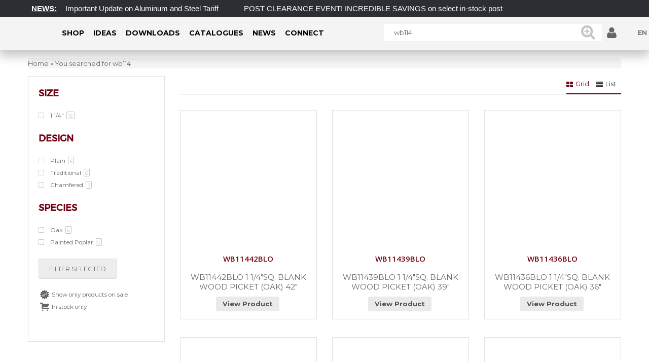

--- FILE ---
content_type: text/html; charset=UTF-8
request_url: https://euroeac.com/?pa_design=plain&pa_species=painted-poplar&s=WB114&post_type=product
body_size: 36780
content:


<!DOCTYPE html>
<html lang="en-US">
<head>
	<!-- Global site tag (gtag.js) - Google Analytics -->
<script async src="https://www.googletagmanager.com/gtag/js?id=UA-182036587-12"></script>
<script>
  window.dataLayer = window.dataLayer || [];
  function gtag(){dataLayer.push(arguments);}
  gtag('js', new Date());
 
  gtag('config', 'UA-182036587-12');
</script>
	<meta charset="UTF-8" />
	<meta name="viewport" content="width=device-width, initial-scale=1">
	<link rel="profile" href="https://gmpg.org/xfn/11" />
	<link rel="pingback" href="https://euroeac.com/xmlrpc.php" />
	<meta name='robots' content='noindex, follow' />
		<style>img:is([sizes="auto" i], [sizes^="auto," i]) { contain-intrinsic-size: 3000px 1500px }</style>
		
	<!-- This site is optimized with the Yoast SEO Premium plugin v18.5 (Yoast SEO v19.9) - https://yoast.com/wordpress/plugins/seo/ -->
	<title>You searched for WB114 - EURO EAC</title>
	<meta property="og:locale" content="en_US" />
	<meta property="og:type" content="article" />
	<meta property="og:title" content="You searched for WB114 - EURO EAC" />
	<meta property="og:url" content="https://euroeac.com/search/WB114/" />
	<meta property="og:site_name" content="EURO EAC" />
	<meta property="og:image" content="https://euroeac.com/wp-content/uploads/2018/11/banner-finel.jpg" />
	<meta property="og:image:width" content="5159" />
	<meta property="og:image:height" content="3375" />
	<meta property="og:image:type" content="image/jpeg" />
	<meta name="twitter:card" content="summary_large_image" />
	<meta name="twitter:title" content="You searched for WB114 - EURO EAC" />
	<meta name="twitter:site" content="@euroeac" />
	<script type="application/ld+json" class="yoast-schema-graph">{"@context":"https://schema.org","@graph":[{"@type":["CollectionPage","SearchResultsPage"],"@id":"https://euroeac.com/?s=WB114","url":"https://euroeac.com/?s=WB114","name":"You searched for WB114 - EURO EAC","isPartOf":{"@id":"https://euroeac.com/#website"},"breadcrumb":{"@id":"#breadcrumb"},"inLanguage":"en-US"},{"@type":"BreadcrumbList","@id":"#breadcrumb","itemListElement":[{"@type":"ListItem","position":1,"name":"Home","item":"https://euroeac.com/"},{"@type":"ListItem","position":2,"name":"You searched for WB114"}]},{"@type":"WebSite","@id":"https://euroeac.com/#website","url":"https://euroeac.com/","name":"EURO EAC","description":"EAC","publisher":{"@id":"https://euroeac.com/#organization"},"potentialAction":[{"@type":"SearchAction","target":{"@type":"EntryPoint","urlTemplate":"https://euroeac.com/?s={search_term_string}"},"query-input":"required name=search_term_string"}],"inLanguage":"en-US"},{"@type":"Organization","@id":"https://euroeac.com/#organization","name":"Euro Architectural Components","url":"https://euroeac.com/","logo":{"@type":"ImageObject","inLanguage":"en-US","@id":"https://euroeac.com/#/schema/logo/image/","url":"https://euroeac.com/wp-content/uploads/2021/09/Euro-Logo.png","contentUrl":"https://euroeac.com/wp-content/uploads/2021/09/Euro-Logo.png","width":1913,"height":279,"caption":"Euro Architectural Components"},"image":{"@id":"https://euroeac.com/#/schema/logo/image/"},"sameAs":["https://www.instagram.com/euroeac/","https://www.pinterest.ca/euro_eac/","https://www.linkedin.com/in/euroeac/","https://www.youtube.com/channel/UCzt8FBbO23xLL21HgE30H6w","https://www.facebook.com/euroeac/","https://twitter.com/euroeac"]}]}</script>
	<!-- / Yoast SEO Premium plugin. -->


<link rel='dns-prefetch' href='//fonts.googleapis.com' />
<link href='https://fonts.gstatic.com' crossorigin rel='preconnect' />
<link rel="alternate" type="application/rss+xml" title="EURO EAC &raquo; Feed" href="https://euroeac.com/feed/" />
<link rel="alternate" type="application/rss+xml" title="EURO EAC &raquo; Products Feed" href="https://euroeac.com/shop/feed/" />
		<style>
			.lazyload,
			.lazyloading {
				max-width: 100%;
			}
		</style>
				<!-- This site uses the Google Analytics by ExactMetrics plugin v8.7.1 - Using Analytics tracking - https://www.exactmetrics.com/ -->
		<!-- Note: ExactMetrics is not currently configured on this site. The site owner needs to authenticate with Google Analytics in the ExactMetrics settings panel. -->
					<!-- No tracking code set -->
				<!-- / Google Analytics by ExactMetrics -->
		<link rel='stylesheet' id='validate-engine-css-css' href='https://euroeac.com/wp-content/plugins/wysija-newsletters/css/validationEngine.jquery.css?ver=2.21' type='text/css' media='all' />
<link rel='stylesheet' id='wc-elavon-converge-credit-card-checkout-block-css' href='https://euroeac.com/wp-content/plugins/woocommerce-gateway-elavon/assets/css/blocks/wc-elavon-vm-checkout-block.css?ver=1768664838' type='text/css' media='all' />
<link rel='stylesheet' id='wc-elavon-converge-echeck-checkout-block-css' href='https://euroeac.com/wp-content/plugins/woocommerce-gateway-elavon/assets/css/blocks/wc-elavon-vm-checkout-block.css?ver=1768664838' type='text/css' media='all' />
<style id='wp-emoji-styles-inline-css' type='text/css'>

	img.wp-smiley, img.emoji {
		display: inline !important;
		border: none !important;
		box-shadow: none !important;
		height: 1em !important;
		width: 1em !important;
		margin: 0 0.07em !important;
		vertical-align: -0.1em !important;
		background: none !important;
		padding: 0 !important;
	}
</style>
<link rel='stylesheet' id='wp-block-library-css' href='https://euroeac.com/wp-includes/css/dist/block-library/style.css?ver=35b02cc0cb7c6bfa3cc021a48a6eb87f' type='text/css' media='all' />
<link rel='stylesheet' id='wc-blocks-vendors-style-css' href='https://euroeac.com/wp-content/plugins/woocommerce/packages/woocommerce-blocks/build/wc-blocks-vendors-style.css?ver=1667382409' type='text/css' media='all' />
<link rel='stylesheet' id='wc-blocks-style-css' href='https://euroeac.com/wp-content/plugins/woocommerce/packages/woocommerce-blocks/build/wc-blocks-style.css?ver=1667382409' type='text/css' media='all' />
<style id='classic-theme-styles-inline-css' type='text/css'>
/**
 * These rules are needed for backwards compatibility.
 * They should match the button element rules in the base theme.json file.
 */
.wp-block-button__link {
	color: #ffffff;
	background-color: #32373c;
	border-radius: 9999px; /* 100% causes an oval, but any explicit but really high value retains the pill shape. */

	/* This needs a low specificity so it won't override the rules from the button element if defined in theme.json. */
	box-shadow: none;
	text-decoration: none;

	/* The extra 2px are added to size solids the same as the outline versions.*/
	padding: calc(0.667em + 2px) calc(1.333em + 2px);

	font-size: 1.125em;
}

.wp-block-file__button {
	background: #32373c;
	color: #ffffff;
	text-decoration: none;
}

</style>
<style id='global-styles-inline-css' type='text/css'>
body{--wp--preset--color--black: #000000;--wp--preset--color--cyan-bluish-gray: #abb8c3;--wp--preset--color--white: #ffffff;--wp--preset--color--pale-pink: #f78da7;--wp--preset--color--vivid-red: #cf2e2e;--wp--preset--color--luminous-vivid-orange: #ff6900;--wp--preset--color--luminous-vivid-amber: #fcb900;--wp--preset--color--light-green-cyan: #7bdcb5;--wp--preset--color--vivid-green-cyan: #00d084;--wp--preset--color--pale-cyan-blue: #8ed1fc;--wp--preset--color--vivid-cyan-blue: #0693e3;--wp--preset--color--vivid-purple: #9b51e0;--wp--preset--gradient--vivid-cyan-blue-to-vivid-purple: linear-gradient(135deg,rgba(6,147,227,1) 0%,rgb(155,81,224) 100%);--wp--preset--gradient--light-green-cyan-to-vivid-green-cyan: linear-gradient(135deg,rgb(122,220,180) 0%,rgb(0,208,130) 100%);--wp--preset--gradient--luminous-vivid-amber-to-luminous-vivid-orange: linear-gradient(135deg,rgba(252,185,0,1) 0%,rgba(255,105,0,1) 100%);--wp--preset--gradient--luminous-vivid-orange-to-vivid-red: linear-gradient(135deg,rgba(255,105,0,1) 0%,rgb(207,46,46) 100%);--wp--preset--gradient--very-light-gray-to-cyan-bluish-gray: linear-gradient(135deg,rgb(238,238,238) 0%,rgb(169,184,195) 100%);--wp--preset--gradient--cool-to-warm-spectrum: linear-gradient(135deg,rgb(74,234,220) 0%,rgb(151,120,209) 20%,rgb(207,42,186) 40%,rgb(238,44,130) 60%,rgb(251,105,98) 80%,rgb(254,248,76) 100%);--wp--preset--gradient--blush-light-purple: linear-gradient(135deg,rgb(255,206,236) 0%,rgb(152,150,240) 100%);--wp--preset--gradient--blush-bordeaux: linear-gradient(135deg,rgb(254,205,165) 0%,rgb(254,45,45) 50%,rgb(107,0,62) 100%);--wp--preset--gradient--luminous-dusk: linear-gradient(135deg,rgb(255,203,112) 0%,rgb(199,81,192) 50%,rgb(65,88,208) 100%);--wp--preset--gradient--pale-ocean: linear-gradient(135deg,rgb(255,245,203) 0%,rgb(182,227,212) 50%,rgb(51,167,181) 100%);--wp--preset--gradient--electric-grass: linear-gradient(135deg,rgb(202,248,128) 0%,rgb(113,206,126) 100%);--wp--preset--gradient--midnight: linear-gradient(135deg,rgb(2,3,129) 0%,rgb(40,116,252) 100%);--wp--preset--font-size--small: 13px;--wp--preset--font-size--medium: 20px;--wp--preset--font-size--large: 36px;--wp--preset--font-size--x-large: 42px;--wp--preset--spacing--20: 0.44rem;--wp--preset--spacing--30: 0.67rem;--wp--preset--spacing--40: 1rem;--wp--preset--spacing--50: 1.5rem;--wp--preset--spacing--60: 2.25rem;--wp--preset--spacing--70: 3.38rem;--wp--preset--spacing--80: 5.06rem;--wp--preset--shadow--natural: 6px 6px 9px rgba(0, 0, 0, 0.2);--wp--preset--shadow--deep: 12px 12px 50px rgba(0, 0, 0, 0.4);--wp--preset--shadow--sharp: 6px 6px 0px rgba(0, 0, 0, 0.2);--wp--preset--shadow--outlined: 6px 6px 0px -3px rgba(255, 255, 255, 1), 6px 6px rgba(0, 0, 0, 1);--wp--preset--shadow--crisp: 6px 6px 0px rgba(0, 0, 0, 1);}:where(.is-layout-flex){gap: 0.5em;}:where(.is-layout-grid){gap: 0.5em;}body .is-layout-flex{display: flex;}body .is-layout-flex{flex-wrap: wrap;align-items: center;}body .is-layout-flex > *{margin: 0;}body .is-layout-grid{display: grid;}body .is-layout-grid > *{margin: 0;}:where(.wp-block-columns.is-layout-flex){gap: 2em;}:where(.wp-block-columns.is-layout-grid){gap: 2em;}:where(.wp-block-post-template.is-layout-flex){gap: 1.25em;}:where(.wp-block-post-template.is-layout-grid){gap: 1.25em;}.has-black-color{color: var(--wp--preset--color--black) !important;}.has-cyan-bluish-gray-color{color: var(--wp--preset--color--cyan-bluish-gray) !important;}.has-white-color{color: var(--wp--preset--color--white) !important;}.has-pale-pink-color{color: var(--wp--preset--color--pale-pink) !important;}.has-vivid-red-color{color: var(--wp--preset--color--vivid-red) !important;}.has-luminous-vivid-orange-color{color: var(--wp--preset--color--luminous-vivid-orange) !important;}.has-luminous-vivid-amber-color{color: var(--wp--preset--color--luminous-vivid-amber) !important;}.has-light-green-cyan-color{color: var(--wp--preset--color--light-green-cyan) !important;}.has-vivid-green-cyan-color{color: var(--wp--preset--color--vivid-green-cyan) !important;}.has-pale-cyan-blue-color{color: var(--wp--preset--color--pale-cyan-blue) !important;}.has-vivid-cyan-blue-color{color: var(--wp--preset--color--vivid-cyan-blue) !important;}.has-vivid-purple-color{color: var(--wp--preset--color--vivid-purple) !important;}.has-black-background-color{background-color: var(--wp--preset--color--black) !important;}.has-cyan-bluish-gray-background-color{background-color: var(--wp--preset--color--cyan-bluish-gray) !important;}.has-white-background-color{background-color: var(--wp--preset--color--white) !important;}.has-pale-pink-background-color{background-color: var(--wp--preset--color--pale-pink) !important;}.has-vivid-red-background-color{background-color: var(--wp--preset--color--vivid-red) !important;}.has-luminous-vivid-orange-background-color{background-color: var(--wp--preset--color--luminous-vivid-orange) !important;}.has-luminous-vivid-amber-background-color{background-color: var(--wp--preset--color--luminous-vivid-amber) !important;}.has-light-green-cyan-background-color{background-color: var(--wp--preset--color--light-green-cyan) !important;}.has-vivid-green-cyan-background-color{background-color: var(--wp--preset--color--vivid-green-cyan) !important;}.has-pale-cyan-blue-background-color{background-color: var(--wp--preset--color--pale-cyan-blue) !important;}.has-vivid-cyan-blue-background-color{background-color: var(--wp--preset--color--vivid-cyan-blue) !important;}.has-vivid-purple-background-color{background-color: var(--wp--preset--color--vivid-purple) !important;}.has-black-border-color{border-color: var(--wp--preset--color--black) !important;}.has-cyan-bluish-gray-border-color{border-color: var(--wp--preset--color--cyan-bluish-gray) !important;}.has-white-border-color{border-color: var(--wp--preset--color--white) !important;}.has-pale-pink-border-color{border-color: var(--wp--preset--color--pale-pink) !important;}.has-vivid-red-border-color{border-color: var(--wp--preset--color--vivid-red) !important;}.has-luminous-vivid-orange-border-color{border-color: var(--wp--preset--color--luminous-vivid-orange) !important;}.has-luminous-vivid-amber-border-color{border-color: var(--wp--preset--color--luminous-vivid-amber) !important;}.has-light-green-cyan-border-color{border-color: var(--wp--preset--color--light-green-cyan) !important;}.has-vivid-green-cyan-border-color{border-color: var(--wp--preset--color--vivid-green-cyan) !important;}.has-pale-cyan-blue-border-color{border-color: var(--wp--preset--color--pale-cyan-blue) !important;}.has-vivid-cyan-blue-border-color{border-color: var(--wp--preset--color--vivid-cyan-blue) !important;}.has-vivid-purple-border-color{border-color: var(--wp--preset--color--vivid-purple) !important;}.has-vivid-cyan-blue-to-vivid-purple-gradient-background{background: var(--wp--preset--gradient--vivid-cyan-blue-to-vivid-purple) !important;}.has-light-green-cyan-to-vivid-green-cyan-gradient-background{background: var(--wp--preset--gradient--light-green-cyan-to-vivid-green-cyan) !important;}.has-luminous-vivid-amber-to-luminous-vivid-orange-gradient-background{background: var(--wp--preset--gradient--luminous-vivid-amber-to-luminous-vivid-orange) !important;}.has-luminous-vivid-orange-to-vivid-red-gradient-background{background: var(--wp--preset--gradient--luminous-vivid-orange-to-vivid-red) !important;}.has-very-light-gray-to-cyan-bluish-gray-gradient-background{background: var(--wp--preset--gradient--very-light-gray-to-cyan-bluish-gray) !important;}.has-cool-to-warm-spectrum-gradient-background{background: var(--wp--preset--gradient--cool-to-warm-spectrum) !important;}.has-blush-light-purple-gradient-background{background: var(--wp--preset--gradient--blush-light-purple) !important;}.has-blush-bordeaux-gradient-background{background: var(--wp--preset--gradient--blush-bordeaux) !important;}.has-luminous-dusk-gradient-background{background: var(--wp--preset--gradient--luminous-dusk) !important;}.has-pale-ocean-gradient-background{background: var(--wp--preset--gradient--pale-ocean) !important;}.has-electric-grass-gradient-background{background: var(--wp--preset--gradient--electric-grass) !important;}.has-midnight-gradient-background{background: var(--wp--preset--gradient--midnight) !important;}.has-small-font-size{font-size: var(--wp--preset--font-size--small) !important;}.has-medium-font-size{font-size: var(--wp--preset--font-size--medium) !important;}.has-large-font-size{font-size: var(--wp--preset--font-size--large) !important;}.has-x-large-font-size{font-size: var(--wp--preset--font-size--x-large) !important;}
.wp-block-navigation a:where(:not(.wp-element-button)){color: inherit;}
:where(.wp-block-post-template.is-layout-flex){gap: 1.25em;}:where(.wp-block-post-template.is-layout-grid){gap: 1.25em;}
:where(.wp-block-columns.is-layout-flex){gap: 2em;}:where(.wp-block-columns.is-layout-grid){gap: 2em;}
.wp-block-pullquote{font-size: 1.5em;line-height: 1.6;}
</style>
<link rel='stylesheet' id='essential-grid-plugin-settings-css' href='https://euroeac.com/wp-content/plugins/essential-grid/public/assets/css/settings.css?ver=2.1.0.2' type='text/css' media='all' />
<link rel='stylesheet' id='tp-open-sans-css' href='https://fonts.googleapis.com/css?family=Open+Sans%3A300%2C400%2C600%2C700%2C800&#038;ver=6.5.7' type='text/css' media='all' />
<link rel='stylesheet' id='tp-raleway-css' href='https://fonts.googleapis.com/css?family=Raleway%3A100%2C200%2C300%2C400%2C500%2C600%2C700%2C800%2C900&#038;ver=6.5.7' type='text/css' media='all' />
<link rel='stylesheet' id='tp-droid-serif-css' href='https://fonts.googleapis.com/css?family=Droid+Serif%3A400%2C700&#038;ver=6.5.7' type='text/css' media='all' />
<link rel='stylesheet' id='pj-news-ticker-css' href='https://euroeac.com/wp-content/plugins/pj-news-ticker/public/css/pj-news-ticker.css?ver=1.9.8' type='text/css' media='all' />
<link rel='stylesheet' id='projects-styles-css' href='https://euroeac.com/wp-content/plugins/projects-by-woothemes/assets/css/woo-projects.css?ver=1.5.0' type='text/css' media='all' />
<link rel='stylesheet' id='projects-handheld-css' href='https://euroeac.com/wp-content/plugins/projects-by-woothemes/assets/css/woo-projects-handheld.css?ver=1.5.0' type='text/css' media='all' />
<link rel='stylesheet' id='ubermenu-montserrat-css' href='//fonts.googleapis.com/css?family=Montserrat%3A%2C300%2C400%2C700&#038;ver=6.5.7' type='text/css' media='all' />
<link rel='stylesheet' id='wcpa-frontend-css' href='https://euroeac.com/wp-content/plugins/woo-custom-product-addons/assets/css/frontend.css?ver=1.0.0' type='text/css' media='all' />
<link rel='stylesheet' id='advanced-flat-rate-shipping-for-woocommerce-css' href='https://euroeac.com/wp-content/plugins/woo-extra-flat-rate/public/css/advanced-flat-rate-shipping-for-woocommerce-public.css?ver=4.1.2' type='text/css' media='all' />
<link rel='stylesheet' id='font-awesome-min-css' href='https://euroeac.com/wp-content/plugins/woo-extra-flat-rate/public/css/font-awesome.min.css?ver=4.1.2' type='text/css' media='all' />
<link rel='stylesheet' id='woocommerce-layout-css' href='https://euroeac.com/wp-content/plugins/woocommerce/assets/css/woocommerce-layout.css?ver=7.0.1' type='text/css' media='all' />
<link rel='stylesheet' id='woocommerce-smallscreen-css' href='https://euroeac.com/wp-content/plugins/woocommerce/assets/css/woocommerce-smallscreen.css?ver=7.0.1' type='text/css' media='only screen and (max-width: 768px)' />
<link rel='stylesheet' id='woocommerce-general-css' href='https://euroeac.com/wp-content/plugins/woocommerce/assets/css/woocommerce.css?ver=7.0.1' type='text/css' media='all' />
<style id='woocommerce-inline-inline-css' type='text/css'>
.woocommerce form .form-row .required { visibility: visible; }
</style>
<link rel='stylesheet' id='pmfcf-sweetalert2-style-css' href='https://euroeac.com/wp-content/plugins/popup-message-for-contact-form-7/css/sweetalert2.min.css?ver=35b02cc0cb7c6bfa3cc021a48a6eb87f' type='text/css' media='all' />
<link rel='stylesheet' id='pmfcf-style-css' href='https://euroeac.com/wp-content/plugins/popup-message-for-contact-form-7/css/style.css?ver=35b02cc0cb7c6bfa3cc021a48a6eb87f' type='text/css' media='all' />
<link rel='stylesheet' id='woo-variation-gallery-slider-css' href='https://euroeac.com/wp-content/plugins/woo-variation-gallery/assets/css/slick.css?ver=1.8.1' type='text/css' media='all' />
<link rel='stylesheet' id='dashicons-css' href='https://euroeac.com/wp-includes/css/dashicons.css?ver=35b02cc0cb7c6bfa3cc021a48a6eb87f' type='text/css' media='all' />
<link rel='stylesheet' id='woo-variation-gallery-css' href='https://euroeac.com/wp-content/plugins/woo-variation-gallery/assets/css/frontend.css?ver=1667380715' type='text/css' media='all' />
<style id='woo-variation-gallery-inline-css' type='text/css'>
:root {--wvg-thumbnail-item: 4;--wvg-thumbnail-item-gap: 0px;--wvg-single-image-size: 600px;--wvg-gallery-width: 30%;--wvg-gallery-margin: 30px;}/* Default Width */.woo-variation-product-gallery {max-width: 30% !important;width: 100%;}/* Medium Devices, Desktops *//* Small Devices, Tablets */@media only screen and (max-width: 768px) {.woo-variation-product-gallery {width: 720px;max-width: 100% !important;}}/* Extra Small Devices, Phones */@media only screen and (max-width: 480px) {.woo-variation-product-gallery {width: 320px;max-width: 100% !important;}}
</style>
<link rel='stylesheet' id='mm_icomoon-css' href='https://euroeac.com/wp-content/plugins/mega_main_menu/framework/src/css/icomoon.css?ver=2.1.2' type='text/css' media='all' />
<link rel='stylesheet' id='mmm_mega_main_menu-css' href='https://euroeac.com/wp-content/plugins/mega_main_menu/src/css/cache.skin.css?ver=1540999903' type='text/css' media='all' />
<link rel='stylesheet' id='base-style-css' href='https://euroeac.com/wp-content/themes/euro/style.css?ver=35b02cc0cb7c6bfa3cc021a48a6eb87f' type='text/css' media='all' />
<link rel='stylesheet' id='bootstrap-css-css' href='https://euroeac.com/wp-content/themes/euro/css/bootstrap.min.css?ver=35b02cc0cb7c6bfa3cc021a48a6eb87f' type='text/css' media='all' />
<link rel='stylesheet' id='bootstrap-theme-css-css' href='https://euroeac.com/wp-content/themes/euro/css/bootstrap-theme.min.css?ver=35b02cc0cb7c6bfa3cc021a48a6eb87f' type='text/css' media='all' />
<link rel='stylesheet' id='awesome-css-css' href='https://euroeac.com/wp-content/themes/euro/css/font-awesome.min.css?ver=35b02cc0cb7c6bfa3cc021a48a6eb87f' type='text/css' media='all' />
<link rel='stylesheet' id='owl-css-css' href='https://euroeac.com/wp-content/themes/euro/owl-carousel/owl.carousel.css?ver=35b02cc0cb7c6bfa3cc021a48a6eb87f' type='text/css' media='all' />
<link rel='stylesheet' id='owl-transitions-css' href='https://euroeac.com/wp-content/themes/euro/owl-carousel/owl.transitions.css?ver=35b02cc0cb7c6bfa3cc021a48a6eb87f' type='text/css' media='all' />
<link rel='stylesheet' id='animate-css' href='https://euroeac.com/wp-content/themes/euro/css/animate.css?ver=35b02cc0cb7c6bfa3cc021a48a6eb87f' type='text/css' media='all' />
<link rel='stylesheet' id='fancybox-css' href='https://euroeac.com/wp-content/themes/euro/fancybox/jquery.fancybox.css?ver=35b02cc0cb7c6bfa3cc021a48a6eb87f' type='text/css' media='all' />
<link rel='stylesheet' id='theme-options-css' href='https://euroeac.com/wp-content/themes/euro/css/theme.css?ver=35b02cc0cb7c6bfa3cc021a48a6eb87f' type='text/css' media='all' />
<link rel='stylesheet' id='prdctfltr-css' href='https://euroeac.com/wp-content/plugins/prdctfltr/lib/css/style.min.css?ver=6.6.5' type='text/css' media='all' />
<link rel='stylesheet' id='thwepof-public-style-css' href='https://euroeac.com/wp-content/plugins/woo-extra-product-options/public/assets/css/thwepof-public.min.css?ver=35b02cc0cb7c6bfa3cc021a48a6eb87f' type='text/css' media='all' />
<link rel='stylesheet' id='jquery-ui-style-css' href='https://euroeac.com/wp-content/plugins/woo-extra-product-options/public/assets/css/jquery-ui/jquery-ui.css?ver=35b02cc0cb7c6bfa3cc021a48a6eb87f' type='text/css' media='all' />
<link rel='stylesheet' id='tawcvs-frontend-for-listing-pages-css' href='https://euroeac.com/wp-content/plugins/variation-swatches-for-woocommerce/assets/css/frontend-list-products.css?ver=35b02cc0cb7c6bfa3cc021a48a6eb87f' type='text/css' media='all' />
<link rel='stylesheet' id='child-theme-css' href='https://euroeac.com/wp-content/themes/euro-child/css/child-theme.css?ver=35b02cc0cb7c6bfa3cc021a48a6eb87f' type='text/css' media='all' />
<link rel='stylesheet' id='stylesheet-css' href='https://euroeac.com/wp-content/themes/euro-child/style.css?ver=35b02cc0cb7c6bfa3cc021a48a6eb87f' type='text/css' media='all' />
<link rel='stylesheet' id='ubermenu-css' href='https://euroeac.com/wp-content/plugins/ubermenu/pro/assets/css/ubermenu.min.css?ver=3.2.5' type='text/css' media='all' />
<link rel='stylesheet' id='ubermenu-black-white-2-css' href='https://euroeac.com/wp-content/plugins/ubermenu/assets/css/skins/blackwhite2.css?ver=35b02cc0cb7c6bfa3cc021a48a6eb87f' type='text/css' media='all' />
<link rel='stylesheet' id='ubermenu-font-awesome-css' href='https://euroeac.com/wp-content/plugins/ubermenu/assets/css/fontawesome/css/font-awesome.min.css?ver=4.3' type='text/css' media='all' />
<link rel='stylesheet' id='bsf-Defaults-css' href='https://euroeac.com/wp-content/uploads/smile_fonts/Defaults/Defaults.css?ver=35b02cc0cb7c6bfa3cc021a48a6eb87f' type='text/css' media='all' />
<link rel='stylesheet' id='guaven_woos-css' href='https://euroeac.com/wp-content/plugins/woo-search-box/public/assets/guaven_woos.css?ver=569.21402' type='text/css' media='all' />
<link rel='stylesheet' id='guaven_woos_layout-css' href='https://euroeac.com/wp-content/plugins/woo-search-box/public/assets/gws_layouts/default.css?ver=569.21402' type='text/css' media='all' />
<link rel="preload" as="style" href="https://fonts.googleapis.com/css?family=Montserrat:100,200,300,400,500,600,700,800,900,100italic,200italic,300italic,400italic,500italic,600italic,700italic,800italic,900italic&#038;display=swap&#038;ver=1753250541" /><link rel="stylesheet" href="https://fonts.googleapis.com/css?family=Montserrat:100,200,300,400,500,600,700,800,900,100italic,200italic,300italic,400italic,500italic,600italic,700italic,800italic,900italic&#038;display=swap&#038;ver=1753250541" media="print" onload="this.media='all'"><noscript><link rel="stylesheet" href="https://fonts.googleapis.com/css?family=Montserrat:100,200,300,400,500,600,700,800,900,100italic,200italic,300italic,400italic,500italic,600italic,700italic,800italic,900italic&#038;display=swap&#038;ver=1753250541" /></noscript><link rel='stylesheet' id='festi-cart-styles-css' href='//euroeac.com/wp-content/plugins/woocommerce-woocartpro/static/styles/frontend/style.css?ver=2.2.0' type='text/css' media='all' />
<link rel='stylesheet' id='festi-cart-cart-customize-style-css' href='//euroeac.com/wp-content/plugins/woocommerce-woocartpro/static/styles/frontend/customize/cart_customize_style.css?1768664838&#038;ver=1768664838' type='text/css' media='all' />
<link rel='stylesheet' id='festi-cart-dropdown-list-customize-style-css' href='//euroeac.com/wp-content/plugins/woocommerce-woocartpro/static/styles/frontend/customize/dropdown_list_customize_style.css?1768664838&#038;ver=1768664838' type='text/css' media='all' />
<link rel='stylesheet' id='festi-cart-widget-customize-style-css' href='//euroeac.com/wp-content/plugins/woocommerce-woocartpro/static/styles/frontend/customize/widget_customize_style.css?1768664838&#038;ver=1768664838' type='text/css' media='all' />
<link rel='stylesheet' id='festi-cart-popup-customize-style-css' href='//euroeac.com/wp-content/plugins/woocommerce-woocartpro/static/styles/frontend/customize/popup_customize_style.css?1768664838&#038;ver=1768664838' type='text/css' media='all' />
<script type="text/template" id="tmpl-variation-template">
	<div class="woocommerce-variation-description">{{{ data.variation.variation_description }}}</div>
	<div class="woocommerce-variation-price">{{{ data.variation.price_html }}}</div>
	<div class="woocommerce-variation-availability">{{{ data.variation.availability_html }}}</div>
</script>
<script type="text/template" id="tmpl-unavailable-variation-template">
	<p>Sorry, this product is unavailable. Please choose a different combination.</p>
</script>
<script type="text/javascript" src="https://euroeac.com/wp-includes/js/jquery/jquery.js?ver=3.7.1" id="jquery-core-js"></script>
<script type="text/javascript" src="https://euroeac.com/wp-includes/js/jquery/jquery-migrate.js?ver=3.4.1" id="jquery-migrate-js"></script>
<script type="text/javascript" src="https://euroeac.com/wp-content/plugins/fish-and-ships-pro/assets/js/front-fns.js?ver=1.4.15" id="wcfns_front_script-js"></script>
<script type="text/javascript" src="https://euroeac.com/wp-content/plugins/pj-news-ticker/public/js/pj-news-ticker.js?ver=1.9.8" id="pj-news-ticker-js"></script>
<script type="text/javascript" src="https://euroeac.com/wp-content/plugins/woo-extra-flat-rate/public/js/advanced-flat-rate-shipping-for-woocommerce-public.js?ver=4.1.2" id="advanced-flat-rate-shipping-for-woocommerce-js"></script>
<script type="text/javascript" src="//euroeac.com/wp-content/plugins/woocommerce-woocartpro/static/js/frontend/clear_storage.js?ver=1" id="festi-cart-clear-storage-js"></script>
<script type="text/javascript" src="https://euroeac.com/wp-content/plugins/woocommerce/assets/js/jquery-blockui/jquery.blockUI.js?ver=2.7.0-wc.7.0.1" id="jquery-blockui-js"></script>
<script type="text/javascript" id="wc-add-to-cart-js-extra">
/* <![CDATA[ */
var wc_add_to_cart_params = {"ajax_url":"\/wp-admin\/admin-ajax.php","wc_ajax_url":"\/?wc-ajax=%%endpoint%%","i18n_view_cart":"View cart","cart_url":"https:\/\/euroeac.com\/cart\/","is_cart":"","cart_redirect_after_add":"no"};
/* ]]> */
</script>
<script type="text/javascript" src="https://euroeac.com/wp-content/plugins/woocommerce/assets/js/frontend/add-to-cart.js?ver=7.0.1" id="wc-add-to-cart-js"></script>
<script type="text/javascript" src="https://euroeac.com/wp-content/plugins/js_composer/assets/js/vendors/woocommerce-add-to-cart.js?ver=6.8.0" id="vc_woocommerce-add-to-cart-js-js"></script>
<script type="text/javascript" src="https://euroeac.com/wp-content/plugins/popup-message-for-contact-form-7/js/popupscript.js?ver=35b02cc0cb7c6bfa3cc021a48a6eb87f" id="pmfcf-script-popupscript-js"></script>
<script type="text/javascript" src="https://euroeac.com/wp-content/plugins/popup-message-for-contact-form-7/js/sweetalert2.all.min.js?ver=35b02cc0cb7c6bfa3cc021a48a6eb87f" id="pmfcf-script-sweetalert2-js"></script>
<script type="text/javascript" src="https://euroeac.com/wp-content/plugins/popup-message-for-contact-form-7/js/jscolor.js?ver=35b02cc0cb7c6bfa3cc021a48a6eb87f" id="pmfcf-jscolor-js"></script>
<script type="text/javascript" src="https://euroeac.com/wp-content/plugins/mega_main_menu/src/js/frontend.js?ver=35b02cc0cb7c6bfa3cc021a48a6eb87f" id="mmm_menu_functions-js"></script>
<script type="text/javascript" id="main-script-js-extra">
/* <![CDATA[ */
var euro_ajax_object = {"ajaxurl":"https:\/\/euroeac.com\/wp-admin\/admin-ajax.php"};
/* ]]> */
</script>
<script type="text/javascript" src="https://euroeac.com/wp-content/themes/euro-child/js/main.js?ver=35b02cc0cb7c6bfa3cc021a48a6eb87f" id="main-script-js"></script>
<link rel="https://api.w.org/" href="https://euroeac.com/wp-json/" /><link rel="EditURI" type="application/rsd+xml" title="RSD" href="https://euroeac.com/xmlrpc.php?rsd" />
<meta name="generator" content="Redux 4.5.8" /><style id="ubermenu-custom-generated-css">
/** UberMenu Custom Menu Styles (Customizer) **/
/* main */
.ubermenu-main { max-width:1000px; background-color:#f4f4f4; background:-webkit-gradient(linear,left top,left bottom,from(#f4f4f4),to(#f4f4f4)); background:-webkit-linear-gradient(top,#f4f4f4,#f4f4f4); background:-moz-linear-gradient(top,#f4f4f4,#f4f4f4); background:-ms-linear-gradient(top,#f4f4f4,#f4f4f4); background:-o-linear-gradient(top,#f4f4f4,#f4f4f4); background:linear-gradient(top,#f4f4f4,#f4f4f4); border:1px solid #f4f4f4; }
.ubermenu-main .ubermenu-item-level-0 > .ubermenu-target { font-size:14px; text-transform:uppercase; color:#000000; }
.ubermenu-main .ubermenu-nav .ubermenu-item.ubermenu-item-level-0 > .ubermenu-target { font-weight:bold; }
.ubermenu.ubermenu-main .ubermenu-item-level-0:hover > .ubermenu-target, .ubermenu-main .ubermenu-item-level-0.ubermenu-active > .ubermenu-target { color:#000000; background:#f4f4f4; }
.ubermenu-main .ubermenu-item-level-0.ubermenu-current-menu-item > .ubermenu-target, .ubermenu-main .ubermenu-item-level-0.ubermenu-current-menu-parent > .ubermenu-target, .ubermenu-main .ubermenu-item-level-0.ubermenu-current-menu-ancestor > .ubermenu-target { color:#000000; background:#f4f4f4; }
.ubermenu-main .ubermenu-item.ubermenu-item-level-0 > .ubermenu-highlight { color:#f4f4f4; background:#f4f4f4; }
.ubermenu-main .ubermenu-submenu.ubermenu-submenu-drop { background-color:#f4f4f4; border:1px solid #f4f4f4; color:#ffffff; }
.ubermenu-main .ubermenu-submenu .ubermenu-highlight { color:#ffffff; }
.ubermenu-main .ubermenu-submenu .ubermenu-item-header > .ubermenu-target, .ubermenu-main .ubermenu-tab > .ubermenu-target { font-size:14px; text-transform:uppercase; }
.ubermenu-main .ubermenu-submenu .ubermenu-item-header > .ubermenu-target { color:#000000; }
.ubermenu-main .ubermenu-submenu .ubermenu-item-header > .ubermenu-target:hover { color:#ffffff; }
.ubermenu-main .ubermenu-submenu .ubermenu-item-header.ubermenu-current-menu-item > .ubermenu-target { color:#ffffff; }
.ubermenu-main .ubermenu-submenu .ubermenu-item-header.ubermenu-has-submenu-stack > .ubermenu-target { border-bottom:1px solid #ffffff; }
.ubermenu-main .ubermenu-item-normal > .ubermenu-target { color:#000000; font-size:14px; text-transform:none; }
.ubermenu.ubermenu-main .ubermenu-item-normal > .ubermenu-target:hover, .ubermenu.ubermenu-main .ubermenu-item-normal:hover > .ubermenu-target, .ubermenu.ubermenu-main .ubermenu-item-normal.ubermenu-active > .ubermenu-target { color:#000000; }
.ubermenu-main .ubermenu-item-normal.ubermenu-current-menu-item > .ubermenu-target { color:#000000; }
.ubermenu-main .ubermenu-target > .ubermenu-target-description { text-transform:uppercase; }
.ubermenu-main, .ubermenu-main .ubermenu-target, .ubermenu-main .ubermenu-nav .ubermenu-item-level-0 .ubermenu-target, .ubermenu-main div, .ubermenu-main p, .ubermenu-main input { font-family:'Montserrat', sans-serif; font-weight:700; }
.ubermenu-responsive-toggle-main, .ubermenu-main, .ubermenu-main .ubermenu-target, .ubermenu-main .ubermenu-nav .ubermenu-item-level-0 .ubermenu-target { font-family:Montserrat; }


/** UberMenu Custom Menu Item Styles (Menu Item Settings) **/
/* 48889 */ .ubermenu .ubermenu-item.ubermenu-item-48889 > .ubermenu-target { background:#720014; color:#ffffff; }
/* 48885 */ .ubermenu .ubermenu-item.ubermenu-item-48885 > .ubermenu-target { background:#720014; color:#ffffff; }
/* 48886 */ .ubermenu .ubermenu-item.ubermenu-item-48886 > .ubermenu-target { background:#720014; color:#ffffff; }
/* 48887 */ .ubermenu .ubermenu-item.ubermenu-item-48887 > .ubermenu-target { background:#720014; color:#ffffff; }
/* 48888 */ .ubermenu .ubermenu-item.ubermenu-item-48888 > .ubermenu-target { background:#720014; color:#ffffff; }

/* Status: Loaded from Transient */

</style><style type = "text/css">
  .wt-carskin-light1 .wt-detailcnt,.wt-carskin-light2 .wt-detailcnt{
    background: #f7f7f7;
  }
  .wt-carskin-dark1 .wt-detailcnt , .wt-carskin-dark2 .wt-detailcnt{
    background: #414141;
  }
  .wt-downlink a{ color:#a7a7a7!important;border-color:#a7a7a7!important}
   .wt-downlink a:hover{ color:#309af7!important;border-color:#309af7!important}
  .wt-itemcnt .wt-overally.fadein-eff{ background-color:#000000;  }
  .wt-link-icon , .wt-zoom-icon{ color:#309af7!important; }
  .wt-title a{ color:#bbbbbb!important; }
   .wt-title a:hover{ color:#309af7!important; }
  
  .wt-text{ color:#a7a7a7 }
  .wt-detailcnt .wt-price-vis ins{ color:#309af7  }
  .wt-carskin-dark2 .wt-detailcnt .wt-title, .wt-carskin-dark2 .wt-detailcnt .wt-text, .wt-carskin-dark2 .wt-detailcnt .wt-price-vis{  border-color:#636363!important; }
  .wt-notify , .wt-onsale{ background:#309af7; color:#ffffff;  }
 </style>
	        <style>body {display: none !important}</style>
        <script>
            (function($){
            "use strict";
            jQuery(document).ready(function(){
            var gws_custom_submission=setInterval(function(){
            if (typeof(guaven_woos)!="undefined" && typeof(guaven_woos.cache_keywords)!="undefined"){
                clearInterval(gws_custom_submission);
                guaven_woos.backend_preparer_direct('wb114');
                }
            },200);});
            })(jQuery);
        </script>
      <script>
var festiCartProductsItems = [];
</script><script type="text/javascript">var ajaxurl = "https://euroeac.com/wp-admin/admin-ajax.php"</script>		<script>
			document.documentElement.className = document.documentElement.className.replace('no-js', 'js');
		</script>
				<style>
			.no-js img.lazyload {
				display: none;
			}

			figure.wp-block-image img.lazyloading {
				min-width: 150px;
			}

			.lazyload,
			.lazyloading {
				--smush-placeholder-width: 100px;
				--smush-placeholder-aspect-ratio: 1/1;
				width: var(--smush-image-width, var(--smush-placeholder-width)) !important;
				aspect-ratio: var(--smush-image-aspect-ratio, var(--smush-placeholder-aspect-ratio)) !important;
			}

						.lazyload, .lazyloading {
				opacity: 0;
			}

			.lazyloaded {
				opacity: 1;
				transition: opacity 300ms;
				transition-delay: 0ms;
			}

					</style>
		  	  <!-- Global site tag (gtag.js) - Google Analytics -->
      <script async src="https://www.googletagmanager.com/gtag/js?id=UA-85408102-1"></script>
      <script>
        window.dataLayer = window.dataLayer || [];
        function gtag(){dataLayer.push(arguments);}
        gtag('js', new Date());
        gtag('config', 'UA-85408102-1');
      </script>

      <script type="text/javascript">
            (function(c,l,a,r,i,t,y){
            c[a]=c[a]||function(){(c[a].q=c[a].q||[]).push(arguments)};
            t=l.createElement(r);t.async=1;t.src=https://www.clarity.ms/tag/+i;
            y=l.getElementsByTagName(r)[0];y.parentNode.insertBefore(t,y);
            })(window, document, "clarity", "script", "gft3zgjy41");
        </script>
		<script type="text/javascript">
		jQuery(document).ready(function() { 		
			
			
			jQuery('#my_custom_checkout_field').hide();
			//jQuery('#billing_country').live('change',function() {
            jQuery(document).on('change','#billing_country',function(e){
				if (jQuery(this).val() == 'US'){
					jQuery('#my_custom_checkout_field').show();  
				} else {
					jQuery('#my_custom_checkout_field').hide();
				}
			});
			
		});
	</script>
	    <!-- Global site tag (gtag.js) - Google Analytics -->

        <script async src="https://www.googletagmanager.com/gtag/js?id=G-2641CDPM7J"></script>
        <script>
            window.dataLayer = window.dataLayer || [];
            function gtag(){dataLayer.push(arguments);}
            gtag('js', new Date());
            gtag('config', 'G-2641CDPM7J');
        </script>

    <!-- Google tag (gtag.js) --> 
        <script async src="https://www.googletagmanager.com/gtag/js?id=AW-11183329048"></script> 
        <script> 
            window.dataLayer = window.dataLayer || []; 
            function gtag(){dataLayer.push(arguments);} 
            gtag('js', new Date()); 
            gtag('config', 'AW-11183329048'); 
        </script>


        <style type="text/css">
            .product_meta {
                margin: 0 !important;
                border-top:none !important;
                padding: 0 !important;
            }
            .wcpa_form_outer { margin:0 !important }
        </style>

	<noscript><style>.woocommerce-product-gallery{ opacity: 1 !important; }</style></noscript>
	
<!-- BEGIN recaptcha, injected by plugin wp-recaptcha-integration  -->

<!-- END recaptcha -->
<meta name="generator" content="Powered by WPBakery Page Builder - drag and drop page builder for WordPress."/>
<link rel="icon" href="https://euroeac.com/wp-content/uploads/2019/01/cropped-nav_logo1-e1547293856210-32x32.png" sizes="32x32" />
<link rel="icon" href="https://euroeac.com/wp-content/uploads/2019/01/cropped-nav_logo1-e1547293856210-192x192.png" sizes="192x192" />
<link rel="apple-touch-icon" href="https://euroeac.com/wp-content/uploads/2019/01/cropped-nav_logo1-e1547293856210-180x180.png" />
<meta name="msapplication-TileImage" content="https://euroeac.com/wp-content/uploads/2019/01/cropped-nav_logo1-e1547293856210-270x270.png" />
<meta name="generator" content="WooCommerce Product Filter - All in One WooCommerce Filter"/><style type="text/css" media="screen">
            html { margin-top: 0px !important; }
            * html body { margin-top: 0px !important; }
            </style>		<style type="text/css" id="wp-custom-css">
			.shop-products.products .product .product-wrapper .price-box {
    display: none;
}

.postid-76687 tr.pa_wall-brackets-color{
	display: block;
}

.postid-76697 tr.pa_wall-brackets-color{
	display: block;
}

.postid-74783 tr.pa_wall-brackets-color{
	display: block;
}

.postid-74795 tr.pa_wall-brackets-color{
	display: block;
}

.postid-75212 tr.pa_wall-brackets-color{
	display: block;
}

.postid-75160 tr.pa_wall-brackets-color{
	display: block;
}

.postid-75333 tr.pa_wall-brackets-color{
	display: block;
}

.postid-75388 tr.pa_wall-brackets-color{
	display: block;
}

.postid-75378 tr.pa_wall-brackets-color{
	display: block;
}

.postid-75438 tr.pa_wall-brackets-color{
	display: block;
}

.postid-75421 tr.pa_wall-brackets-color{
	display: block;
}

.postid-75413 tr.pa_wall-brackets-color{
	display: block;
}

.postid-75641 tr.pa_wall-brackets-color{
	display: block;
}

.postid-77158 tr.pa_wall-brackets-color{
	display: block;
}

.postid-77118 tr.pa_wall-brackets-color{
	display: block;
}

.postid-77200 tr.pa_wall-brackets-color{
	display: block;
}


.postid-77293 tr.pa_wall-brackets-color{
	display: block;
}



.postid-77305 tr.pa_wall-brackets-color{
	display: block;
}

.postid-77316 tr.pa_wall-brackets-color{
	display: block;
}

.postid-77334 tr.pa_wall-brackets-color{
	display: block;
}


.postid-77344 tr.pa_wall-brackets-color{
	display: block;
}

.postid-77354 tr.pa_wall-brackets-color{
	display: block;
}

.postid-77364 tr.pa_wall-brackets-color{
	display: block;
}

.postid-77374 tr.pa_wall-brackets-color{
	display: block;
}

.postid-77384 tr.pa_wall-brackets-color{
	display: block;
}

.postid-77394 tr.pa_wall-brackets-color{
	display: block;
}

.postid-77402 tr.pa_wall-brackets-color{
	display: block;
}

.postid-77312 tr.pa_wall-brackets-color{
	display: block;
}

.postid-77422 tr.pa_wall-brackets-color{
	display: block;
}

.postid-77432 tr.pa_wall-brackets-color{
	display: block;
}


.postid-77442 tr.pa_wall-brackets-color{
	display: block;
}

.postid-77452 tr.pa_wall-brackets-color{
	display: block;
}

.postid-77481 tr.pa_wall-brackets-color{
	display: block;
}

.postid-77531 tr.pa_wall-brackets-color{
	display: block;
}

.postid-77505 tr.pa_wall-brackets-color{
	display: block;
}

.postid-77587 tr.pa_wall-brackets-color{
	display: block;
}

.postid-77959 tr.pa_wall-brackets-color{
	display: block;
}

.postid-76654 tr.pa_wall-brackets-color{
	display: block;
}

.postid-76636 tr.pa_wall-brackets-color{
	display: block;
}

.postid-76612 tr.pa_wall-brackets-color{
	display: block;
}

.postid-78435 tr.pa_wall-brackets-color{
	display: block;
}

.postid-78457 tr.pa_wall-brackets-color{
	display: block;
}
.postid-78478 tr.pa_wall-brackets-color{
	display: block;
}

.postid-78496 tr.pa_wall-brackets-color{
	display: block;
}

.postid-78523 tr.pa_wall-brackets-color{
	display: block;
}

.postid-78557 tr.pa_wall-brackets-color{
	display: block;
}

.postid-78573 tr.pa_wall-brackets-color{
	display: block;
}

.postid-78605 tr.pa_wall-brackets-color{
	display: block;
}

.postid-78628 tr.pa_wall-brackets-color{
	display: block;
}

.postid-78647 tr.pa_wall-brackets-color{
	display: block;
}

.postid-78679 tr.pa_wall-brackets-color{
	display: block;
}

.postid-78709 tr.pa_wall-brackets-color{
	display: block;
}

.postid-78729 tr.pa_wall-brackets-color{
	display: block;
}

.postid-78745 tr.pa_wall-brackets-color{
	display: block;
}

.postid-78755 tr.pa_wall-brackets-color{
	display: block;
}

.postid-79065 tr.pa_wall-brackets-color{
	display: block;
}

.postid-79077 tr.pa_wall-brackets-color{
	display: block;
}

.postid-79087 tr.pa_wall-brackets-color{
	display: block;
}

.postid-79097 tr.pa_wall-brackets-color{
	display: block;
}

.postid-79107 tr.pa_wall-brackets-color{
	display: block;
}

.postid-79117 tr.pa_wall-brackets-color{
	display: block;
}

.postid-79194 tr.pa_wall-brackets-color{
	display: block;
}


.postid-79212 tr.pa_wall-brackets-color{
	display: block;
}

.postid-79226 tr.pa_wall-brackets-color{
	display: block;
}

.postid-79240 tr.pa_wall-brackets-color{
	display: block;
}

.postid-79265 tr.pa_wall-brackets-color{
	display: block;
}


.postid-79286 tr.pa_wall-brackets-color{
	display: block;
}

.postid-79340 tr.pa_wall-brackets-color{
	display: block;
}

.postid-79023 tr.pa_wall-brackets-color{
	display: block;
}

.postid-79556 tr.pa_wall-brackets-color{
	display: block;
}

.postid-79585 tr.pa_wall-brackets-color{
	display: block;
}


.postid-79970 tr.pa_wall-brackets-color{
	display: block;
}

.postid-80243 tr.pa_wall-brackets-color{
	display: block;
}

.postid-80545 tr.pa_wall-brackets-color{
	display: block;
}

.postid-80651 tr.pa_wall-brackets-color{
	display: block;
}

.postid-80663 tr.pa_wall-brackets-color{
	display: block;
}

.postid-80676 tr.pa_wall-brackets-color{
	display: block;
}

.postid-80997 tr.pa_wall-brackets-color{
	display: block;
}

.postid-81005 tr.pa_wall-brackets-color{
	display: block;
}

.postid-80987 tr.pa_wall-brackets-color{
	display: block;
}

.postid-80977 tr.pa_wall-brackets-color{
	display: block;
}

.postid-80969 tr.pa_wall-brackets-color{
	display: block;
}

.postid-80961 tr.pa_wall-brackets-color{
	display: block;
}

.postid-80921 tr.pa_wall-brackets-color{
	display: block;
}

.postid-80899 tr.pa_wall-brackets-color{
	display: block;
}

.postid-80898 tr.pa_wall-brackets-color{
	display: block;
}

.postid-82337 tr.pa_wall-brackets-color{
	display: block;
}

.postid-82364 tr.pa_wall-brackets-color{
	display: block;
}


.postid-82399 tr.pa_wall-brackets-color{
	display: block;
}


.postid-82409 tr.pa_wall-brackets-color{
	display: block;
}


.postid-82432 tr.pa_wall-brackets-color{
	display: block;
}

.postid-82607 tr.pa_wall-brackets-color{
	display: block;
}

.postid-82632 tr.pa_wall-brackets-color{
	display: block;
}

.postid-82676 tr.pa_wall-brackets-color{
	display: block;
}

.postid-82703 tr.pa_wall-brackets-color{
	display: block;
}

.postid-82732 tr.pa_wall-brackets-color{
	display: block;
}

.postid-82756 tr.pa_wall-brackets-color{
	display: block;
}

.postid-82780 tr.pa_wall-brackets-color{
	display: block;
}

.postid-82792 tr.pa_wall-brackets-color{
	display: block;
}

.postid-83091 tr.pa_wall-brackets-color{
	display: block;
}

.postid-83153 tr.pa_wall-brackets-color{
	display: block;
}

.postid-83181 tr.pa_wall-brackets-color{
	display: block;
}

.postid-83221 tr.pa_wall-brackets-color{
	display: block;
}













.woo-variation-product-gallery {
    max-width: 100% !important;
    width: 100% !important;
}

.woocommerce div.product form.cart .variations {
    margin-bottom: 1em;
    border: 0;
    display: flex;
}

.variations tr:not(.pa_wall-brackets-color) {
    display: flex;
    flex-wrap: wrap;
}

.woocommerce div.main-wrapper .product-view div.r-product-info form.cart .variations td {
    padding-top: 0px !important;
    display: flex;
    flex-basis: max-content;
}		</style>
		<style id="orienko_opt-dynamic-css" title="dynamic-css" class="redux-options-output">body{background-color:#fff;}body{font-family:Montserrat;line-height:20px;font-weight:400;font-style:normal;color:#666666;font-size:13px;}{background-color:#FFF;}body.error404{background-color:#444444;}</style><noscript><style> .wpb_animate_when_almost_visible { opacity: 1; }</style></noscript></head>
<body data-rsssl=1 class="archive search search-no-results post-type-archive post-type-archive-product theme-euro mmm mega_main_menu-2-1-2 woocommerce-shop woocommerce woocommerce-page woocommerce-no-js woo-variation-gallery woo-variation-gallery-theme-euro orienko-animate-scroll prdctfltr-shop wpb-js-composer js-comp-ver-6.8.0 vc_responsive">
<div class="main-wrapper ">
 
	<header>
	
<script type="text/javascript" src="https://secure.7-companycompany.com/js/796473.js" ></script>
<noscript><img alt="" src="https://secure.7-companycompany.com/796473.png" style="display:none;" /></noscript>

<div class="header-container layout1">
    <div class="header">
                  <div class="news-container">
        			<div class="container">
        			<div class="news-euro">
        				<div class="pjnt-border" style="font-family: nvalid URL, sans-serif; background-color: #ffffff; border-color: #ffffff;"><div class="pjnt-label" style="color: #ffffff; font-size: 100%;">NEWS:</div><div class="pjnt-box" style="background-color: #2c2e33;"><div class="pjnt-content" data-gap="true" data-speed="50" style="font-size: 100%;"><span class="pjnt-item"><a target="_self" href="https://euroeac.com/important-update-on-aluminum-and-steel-tariff/">Important Update on Aluminum and Steel Tariff</a></span><span class="pjnt-item"><a target="_self" href="https://euroeac.com/post-clearance-event-incredible-savings-on-select-in-stock-posts-while-supplies-last/">POST CLEARANCE EVENT! INCREDIBLE SAVINGS on select in-stock posts while supplies last.</a></span><span class="pjnt-item"><a target="_self" href="https://euroeac.com/unlock-possibilities-with-gatemaster-explore-our-latest-gatemaster-gate-locks-hardware-catalogue/">UNLOCK POSSIBILITIES WITH GATEMASTER! EXPLORE OUR LATEST GATEMASTER GATE LOCKS &#038; HARDWARE CATALOGUE.</a></span><span class="pjnt-item"><a target="_self" href="https://euroeac.com/thank-you-for-making-the-york-region-holiday-heroes-donation-event-at-euro-a-success/">THANK YOU FOR MAKING THE YORK REGION HOLIDAY HEROES&#8217; DONATION EVENT AT EURO A SUCCESS!</a></span><span class="pjnt-item"><a target="_self" href="https://euroeac.com/custom-product-development-services/">CUSTOM ARCHITECTURAL PRODUCT DEVELOPMENT SERVICES</a></span><span class="pjnt-item"><a target="_self" href="https://euroeac.com/new-2023-stainless-steel-glass-hardware-catalogue/">NEW 2023 STAINLESS STEEL &#038; GLASS HARDWARE CATALOGUE!</a></span><span class="pjnt-item"><a target="_self" href="https://euroeac.com/shop-this-look-new-modern-wood-balusters-accessories/">SHOP THIS LOOK &#8211; NEW MODERN WOOD BALUSTERS &#038; ACCESSORIES!</a></span><span class="pjnt-item"><a target="_self" href="https://euroeac.com/shop-this-look-textured-black-balusters-accessories/">SHOP THIS LOOK &#8211; TEXTURED BLACK BALUSTERS &#038; ACCESSORIES!</a></span><span class="pjnt-item"><a target="_self" href="https://euroeac.com/choose-our-round-or-square-tubular-horizontal-balusters-for-your-projects/">CHOOSE OUR ROUND OR SQUARE TUBULAR HORIZONTAL BALUSTERS FOR YOUR PROJECTS!</a></span><span class="pjnt-item"><a target="_self" href="https://euroeac.com/check-out-our-wine-cellar-collection/">CHECK OUT OUR WINE CELLAR COLLECTION!</a></span></div></div></div>        			</div>
        			        			<span class="last_fr translator"></span>
        			</div>
    		    </div>
            <div class="container" id="scroll_there">
              <div class="sticky_logo">
                        			       <div class="logo"><a href="https://euroeac.com/" title="EURO EAC" rel="home"><img data-src="https://euroeac.com/wp-content/uploads/2018/10/nav_logo1.png" alt="" src="[data-uri]" class="lazyload" style="--smush-placeholder-width: 277px; --smush-placeholder-aspect-ratio: 277/258;" /></a></div>
      		                      </div>
            	<div class="nav-menus">
            		<div class="nav-menus-inner">
                                <div class="nav_container">
            				<div class="labnav-menu clearfix">
                                                
            					<div class="bothmenu-container">
            						<div class=" categories-menu showmore-menu pull-left">
            							<!--<div class="catmenu-opener">
            								<i class="fa fa-bars"></i>
            								<span>Shop</span>
            								<i class="fa fa-angle-down"></i>
            							</div>-->
            							
            						</div>
            
            						<div class="nav-desktop  pull-left visible-lg visible-md">
                                                                
            							
<!-- UberMenu [Configuration:main] [Theme Loc:primary] [Integration:auto] -->
<a class="ubermenu-responsive-toggle ubermenu-responsive-toggle-main ubermenu-skin-black-white-2 ubermenu-loc-primary ubermenu-responsive-toggle-content-align-left ubermenu-responsive-toggle-align-full " data-ubermenu-target="ubermenu-main-16-primary"><i class="fa fa-bars"></i>Menu</a><nav id="ubermenu-main-16-primary" class="ubermenu ubermenu-nojs ubermenu-main ubermenu-menu-16 ubermenu-loc-primary ubermenu-responsive ubermenu-responsive-default ubermenu-responsive-collapse ubermenu-horizontal ubermenu-transition-shift ubermenu-trigger-hover_intent ubermenu-skin-black-white-2 ubermenu-has-border ubermenu-bar-align-full ubermenu-items-align-left ubermenu-bound ubermenu-disable-submenu-scroll ubermenu-retractors-responsive"><ul id="ubermenu-nav-main-16-primary" class="ubermenu-nav"><li id="menu-item-49574" class="ubermenu-item ubermenu-item-type-custom ubermenu-item-object-custom ubermenu-item-has-children ubermenu-item-49574 ubermenu-item-level-0 ubermenu-column ubermenu-column-auto ubermenu-has-submenu-drop ubermenu-has-submenu-mega dropdown" ><a class="ubermenu-target ubermenu-item-layout-default ubermenu-item-layout-text_only" tabindex="0"><span class="ubermenu-target-title ubermenu-target-text">Shop</span></a><ul class="ubermenu-submenu ubermenu-submenu-id-49574 ubermenu-submenu-type-auto ubermenu-submenu-type-mega ubermenu-submenu-drop ubermenu-submenu-align-full_width" ><!-- begin Tabs: Shop 49573 --><li id="menu-item-49573" class="ubermenu-tabs menu-item-49573 ubermenu-item-level-1 ubermenu-column ubermenu-column-full ubermenu-tab-layout-left ubermenu-tabs-show-default dropdown"><ul class="ubermenu-tabs-group ubermenu-column ubermenu-column-1-5 ubermenu-submenu ubermenu-submenu-id-49573 ubermenu-submenu-type-auto ubermenu-submenu-type-tabs-group" ><li id="menu-item-48886" class="ubermenu-tab ubermenu-item ubermenu-item-type-custom ubermenu-item-object-custom ubermenu-item-has-children ubermenu-item-48886 ubermenu-item-auto ubermenu-column ubermenu-column-full ubermenu-has-submenu-drop dropdown" data-ubermenu-trigger="mouseover" ><a class="ubermenu-target ubermenu-item-layout-default ubermenu-content-align-left ubermenu-item-layout-text_only" href="/glass-systems"><span class="ubermenu-target-title ubermenu-target-text">Glass Systems</span></a><ul class="ubermenu-tab-content-panel ubermenu-column ubermenu-column-4-5 ubermenu-submenu ubermenu-submenu-id-48886 ubermenu-submenu-type-auto ubermenu-submenu-type-tab-content-panel ubermenu-autoclear" ><li id="menu-item-48991" class="ubermenu-item ubermenu-item-type-custom ubermenu-item-object-custom ubermenu-item-48991 ubermenu-item-auto ubermenu-item-header ubermenu-item-level-3 ubermenu-column ubermenu-column-1-5" ><a class="ubermenu-target ubermenu-target-with-image ubermenu-item-layout-image_above" href="/glass-systems"><img class="ubermenu-image ubermenu-image-size-thumbnail lazyload" data-src="https://euroeac.com/wp-content/uploads/2019/09/iStock-500292197-150x150.png" data-srcset="https://euroeac.com/wp-content/uploads/2019/09/iStock-500292197-150x150.png 150w, https://euroeac.com/wp-content/uploads/2019/09/iStock-500292197-100x100.png 100w, https://euroeac.com/wp-content/uploads/2019/09/iStock-500292197.png 200w" data-sizes="(max-width: 150px) 100vw, 150px" width="150" height="150" alt="iStock-500292197" src="[data-uri]" style="--smush-placeholder-width: 150px; --smush-placeholder-aspect-ratio: 150/150;" /><span class="ubermenu-target-title ubermenu-target-text">Glass Railing Systems</span></a></li><li id="menu-item-49022" class="ubermenu-item ubermenu-item-type-custom ubermenu-item-object-custom ubermenu-item-49022 ubermenu-item-auto ubermenu-item-header ubermenu-item-level-3 ubermenu-column ubermenu-column-1-5" ><a class="ubermenu-target ubermenu-target-with-image ubermenu-item-layout-image_above" href="/glass-systems#pool" data-ubermenu-scrolltarget="#pool"><img class="ubermenu-image ubermenu-image-size-thumbnail lazyload" data-src="https://euroeac.com/wp-content/uploads/2019/09/60.-Spanish-Fer-Ornemental-Remo-Pizzolitto-161020-3264x2448-IMG_3601-150x150.png" data-srcset="https://euroeac.com/wp-content/uploads/2019/09/60.-Spanish-Fer-Ornemental-Remo-Pizzolitto-161020-3264x2448-IMG_3601-150x150.png 150w, https://euroeac.com/wp-content/uploads/2019/09/60.-Spanish-Fer-Ornemental-Remo-Pizzolitto-161020-3264x2448-IMG_3601-100x100.png 100w, https://euroeac.com/wp-content/uploads/2019/09/60.-Spanish-Fer-Ornemental-Remo-Pizzolitto-161020-3264x2448-IMG_3601.png 200w" data-sizes="(max-width: 150px) 100vw, 150px" width="150" height="150" alt="60. Spanish Fer Ornemental &#8211; Remo Pizzolitto (161020) 3264&#215;2448 IMG_3601" src="[data-uri]" style="--smush-placeholder-width: 150px; --smush-placeholder-aspect-ratio: 150/150;" /><span class="ubermenu-target-title ubermenu-target-text">Glass Pool Fencing</span></a></li><li id="menu-item-49036" class="ubermenu-item ubermenu-item-type-custom ubermenu-item-object-custom ubermenu-item-49036 ubermenu-item-auto ubermenu-item-header ubermenu-item-level-3 ubermenu-column ubermenu-column-1-5" ><a class="ubermenu-target ubermenu-target-with-image ubermenu-item-layout-image_above" href="/glass-systems#shower" data-ubermenu-scrolltarget="#shower" id="#shower"><img class="ubermenu-image ubermenu-image-size-thumbnail lazyload" data-src="https://euroeac.com/wp-content/uploads/2019/09/2121-150x150.png" data-srcset="https://euroeac.com/wp-content/uploads/2019/09/2121-150x150.png 150w, https://euroeac.com/wp-content/uploads/2019/09/2121-100x100.png 100w, https://euroeac.com/wp-content/uploads/2019/09/2121.png 200w" data-sizes="(max-width: 150px) 100vw, 150px" width="150" height="150" alt="2121" src="[data-uri]" style="--smush-placeholder-width: 150px; --smush-placeholder-aspect-ratio: 150/150;" /><span class="ubermenu-target-title ubermenu-target-text">Glass Shower Systems</span></a></li><li id="menu-item-49048" class="ubermenu-item ubermenu-item-type-custom ubermenu-item-object-custom ubermenu-item-49048 ubermenu-item-auto ubermenu-item-header ubermenu-item-level-3 ubermenu-column ubermenu-column-1-5" ><a class="ubermenu-target ubermenu-target-with-image ubermenu-item-layout-image_above" href="/glass-systems#wall" data-ubermenu-scrolltarget="#wall"><img class="ubermenu-image ubermenu-image-size-thumbnail lazyload" data-src="https://euroeac.com/wp-content/uploads/2020/03/RGSD4WMSP900-1b-150x150.jpg" data-srcset="https://euroeac.com/wp-content/uploads/2020/03/RGSD4WMSP900-1b-150x150.jpg 150w, https://euroeac.com/wp-content/uploads/2020/03/RGSD4WMSP900-1b-300x300.jpg 300w, https://euroeac.com/wp-content/uploads/2020/03/RGSD4WMSP900-1b-100x100.jpg 100w, https://euroeac.com/wp-content/uploads/2020/03/RGSD4WMSP900-1b.jpg 520w" data-sizes="(max-width: 150px) 100vw, 150px" width="150" height="150" alt="RGSD4WMSP900-1b" src="[data-uri]" style="--smush-placeholder-width: 150px; --smush-placeholder-aspect-ratio: 150/150;" /><span class="ubermenu-target-title ubermenu-target-text">Glass Wall / Door Hardware</span></a></li><li id="menu-item-49052" class="ubermenu-item ubermenu-item-type-custom ubermenu-item-object-custom ubermenu-item-49052 ubermenu-item-auto ubermenu-item-header ubermenu-item-level-3 ubermenu-column ubermenu-column-1-5" ><a class="ubermenu-target ubermenu-target-with-image ubermenu-item-layout-image_above" href="/glass-systems#panels" data-ubermenu-scrolltarget="#panels"><img class="ubermenu-image ubermenu-image-size-thumbnail lazyload" data-src="https://euroeac.com/wp-content/uploads/2019/09/img_green-edge2-150x150.png" data-srcset="https://euroeac.com/wp-content/uploads/2019/09/img_green-edge2-150x150.png 150w, https://euroeac.com/wp-content/uploads/2019/09/img_green-edge2-100x100.png 100w, https://euroeac.com/wp-content/uploads/2019/09/img_green-edge2.png 200w" data-sizes="(max-width: 150px) 100vw, 150px" width="150" height="150" alt="img_green-edge(2)" src="[data-uri]" style="--smush-placeholder-width: 150px; --smush-placeholder-aspect-ratio: 150/150;" /><span class="ubermenu-target-title ubermenu-target-text">Glass Panel / Handling &#038; Essentials</span></a></li></ul></li><li id="menu-item-49575" class="ubermenu-tab ubermenu-item ubermenu-item-type-custom ubermenu-item-object-custom ubermenu-item-has-children ubermenu-item-49575 ubermenu-item-auto ubermenu-column ubermenu-column-full ubermenu-has-submenu-drop dropdown" data-ubermenu-trigger="mouseover" ><a class="ubermenu-target ubermenu-item-layout-default ubermenu-content-align-center ubermenu-item-layout-text_only ubermenu-noindicator" href="/all-railings"><span class="ubermenu-target-title ubermenu-target-text">Railings</span></a><ul class="ubermenu-tab-content-panel ubermenu-column ubermenu-column-4-5 ubermenu-submenu ubermenu-submenu-id-49575 ubermenu-submenu-type-auto ubermenu-submenu-type-tab-content-panel ubermenu-autoclear" ><li id="menu-item-48891" class="ubermenu-item ubermenu-item-type-custom ubermenu-item-object-custom ubermenu-item-48891 ubermenu-item-auto ubermenu-item-header ubermenu-item-level-3 ubermenu-column ubermenu-column-1-5" ><a class="ubermenu-target ubermenu-target-with-image ubermenu-item-layout-image_above ubermenu-content-align-center" href="/all-railings"><img class="ubermenu-image ubermenu-image-size-thumbnail lazyload" data-src="https://euroeac.com/wp-content/uploads/2019/09/iStock-500292197-150x150.png" data-srcset="https://euroeac.com/wp-content/uploads/2019/09/iStock-500292197-150x150.png 150w, https://euroeac.com/wp-content/uploads/2019/09/iStock-500292197-100x100.png 100w, https://euroeac.com/wp-content/uploads/2019/09/iStock-500292197.png 200w" data-sizes="(max-width: 150px) 100vw, 150px" width="150" height="150" alt="iStock-500292197" src="[data-uri]" style="--smush-placeholder-width: 150px; --smush-placeholder-aspect-ratio: 150/150;" /><span class="ubermenu-target-title ubermenu-target-text">Glass Railing Systems</span></a></li><li id="menu-item-48893" class="ubermenu-item ubermenu-item-type-custom ubermenu-item-object-custom ubermenu-item-48893 ubermenu-item-auto ubermenu-item-header ubermenu-item-level-3 ubermenu-column ubermenu-column-1-5" ><a class="ubermenu-target ubermenu-target-with-image ubermenu-item-layout-image_above ubermenu-content-align-center" href="/all-railings#styles" data-ubermenu-scrolltarget="#styles"><img class="ubermenu-image ubermenu-image-size-thumbnail lazyload" data-src="https://euroeac.com/wp-content/uploads/2019/09/iStock-529964711-150x150.png" data-srcset="https://euroeac.com/wp-content/uploads/2019/09/iStock-529964711-150x150.png 150w, https://euroeac.com/wp-content/uploads/2019/09/iStock-529964711-100x100.png 100w, https://euroeac.com/wp-content/uploads/2019/09/iStock-529964711.png 200w" data-sizes="(max-width: 150px) 100vw, 150px" width="150" height="150" alt="iStock-529964711" src="[data-uri]" style="--smush-placeholder-width: 150px; --smush-placeholder-aspect-ratio: 150/150;" /><span class="ubermenu-target-title ubermenu-target-text">Styles Pre-finished Balusters</span></a></li><li id="menu-item-48894" class="ubermenu-item ubermenu-item-type-custom ubermenu-item-object-custom ubermenu-item-48894 ubermenu-item-auto ubermenu-item-header ubermenu-item-level-3 ubermenu-column ubermenu-column-1-5" ><a class="ubermenu-target ubermenu-target-with-image ubermenu-item-layout-image_above ubermenu-content-align-center" href="/all-railings#stainless" data-ubermenu-scrolltarget="#stainless"><img class="ubermenu-image ubermenu-image-size-thumbnail lazyload" data-src="https://euroeac.com/wp-content/uploads/2019/09/af51dc66bd15ff4492677ba6d9f14380-150x150.png" data-srcset="https://euroeac.com/wp-content/uploads/2019/09/af51dc66bd15ff4492677ba6d9f14380-150x150.png 150w, https://euroeac.com/wp-content/uploads/2019/09/af51dc66bd15ff4492677ba6d9f14380-100x100.png 100w, https://euroeac.com/wp-content/uploads/2019/09/af51dc66bd15ff4492677ba6d9f14380.png 200w" data-sizes="(max-width: 150px) 100vw, 150px" width="150" height="150" alt="af51dc66bd15ff4492677ba6d9f14380" src="[data-uri]" style="--smush-placeholder-width: 150px; --smush-placeholder-aspect-ratio: 150/150;" /><span class="ubermenu-target-title ubermenu-target-text">Stainless Steel Railing Systems</span></a></li><li id="menu-item-48897" class="ubermenu-item ubermenu-item-type-custom ubermenu-item-object-custom ubermenu-item-48897 ubermenu-item-auto ubermenu-item-header ubermenu-item-level-3 ubermenu-column ubermenu-column-1-5" ><a class="ubermenu-target ubermenu-target-with-image ubermenu-item-layout-image_above ubermenu-content-align-center" href="/all-railings#steel" data-ubermenu-scrolltarget="#forged"><img class="ubermenu-image ubermenu-image-size-thumbnail lazyload" data-src="https://euroeac.com/wp-content/uploads/2019/09/photo7-150x150.png" data-srcset="https://euroeac.com/wp-content/uploads/2019/09/photo7-150x150.png 150w, https://euroeac.com/wp-content/uploads/2019/09/photo7-100x100.png 100w, https://euroeac.com/wp-content/uploads/2019/09/photo7.png 200w" data-sizes="(max-width: 150px) 100vw, 150px" width="150" height="150" alt="photo7" src="[data-uri]" style="--smush-placeholder-width: 150px; --smush-placeholder-aspect-ratio: 150/150;" /><span class="ubermenu-target-title ubermenu-target-text">Steel Railing Components</span></a></li><li id="menu-item-48892" class="ubermenu-item ubermenu-item-type-custom ubermenu-item-object-custom ubermenu-item-48892 ubermenu-item-auto ubermenu-item-header ubermenu-item-level-3 ubermenu-column ubermenu-column-1-5" ><a class="ubermenu-target ubermenu-target-with-image ubermenu-item-layout-image_above ubermenu-content-align-center" href="/all-railings#cast" data-ubermenu-scrolltarget="#cast"><img class="ubermenu-image ubermenu-image-size-thumbnail lazyload" data-src="https://euroeac.com/wp-content/uploads/2019/09/R-21-150x150.png" data-srcset="https://euroeac.com/wp-content/uploads/2019/09/R-21-150x150.png 150w, https://euroeac.com/wp-content/uploads/2019/09/R-21-100x100.png 100w, https://euroeac.com/wp-content/uploads/2019/09/R-21.png 200w" data-sizes="(max-width: 150px) 100vw, 150px" width="150" height="150" alt="R-21" src="[data-uri]" style="--smush-placeholder-width: 150px; --smush-placeholder-aspect-ratio: 150/150;" /><span class="ubermenu-target-title ubermenu-target-text">Cast Iron Railing Components</span></a></li><li id="menu-item-48896" class="ubermenu-item ubermenu-item-type-custom ubermenu-item-object-custom ubermenu-item-48896 ubermenu-item-auto ubermenu-item-header ubermenu-item-level-3 ubermenu-column ubermenu-column-1-5" ><a class="ubermenu-target ubermenu-target-with-image ubermenu-item-layout-image_above ubermenu-content-align-center" href="/all-railings#aluminum" data-ubermenu-scrolltarget="#aluminum"><img class="ubermenu-image ubermenu-image-size-thumbnail lazyload" data-src="https://euroeac.com/wp-content/uploads/2019/09/Picture_cat_066-150x150.png" data-srcset="https://euroeac.com/wp-content/uploads/2019/09/Picture_cat_066-150x150.png 150w, https://euroeac.com/wp-content/uploads/2019/09/Picture_cat_066-100x100.png 100w, https://euroeac.com/wp-content/uploads/2019/09/Picture_cat_066.png 200w" data-sizes="(max-width: 150px) 100vw, 150px" width="150" height="150" alt="Picture_cat_066" src="[data-uri]" style="--smush-placeholder-width: 150px; --smush-placeholder-aspect-ratio: 150/150;" /><span class="ubermenu-target-title ubermenu-target-text">Aluminum Railing Components</span></a></li><li id="menu-item-48895" class="ubermenu-item ubermenu-item-type-custom ubermenu-item-object-custom ubermenu-item-48895 ubermenu-item-auto ubermenu-item-header ubermenu-item-level-3 ubermenu-column ubermenu-column-1-5" ><a class="ubermenu-target ubermenu-target-with-image ubermenu-item-layout-image_above ubermenu-content-align-center" href="/all-railings#brass" data-ubermenu-scrolltarget="#brass"><img class="ubermenu-image ubermenu-image-size-thumbnail lazyload" data-src="https://euroeac.com/wp-content/uploads/2019/09/RI-08-Brass-150x150.png" data-srcset="https://euroeac.com/wp-content/uploads/2019/09/RI-08-Brass-150x150.png 150w, https://euroeac.com/wp-content/uploads/2019/09/RI-08-Brass-100x100.png 100w, https://euroeac.com/wp-content/uploads/2019/09/RI-08-Brass.png 200w" data-sizes="(max-width: 150px) 100vw, 150px" width="150" height="150" alt="RI-08 Brass" src="[data-uri]" style="--smush-placeholder-width: 150px; --smush-placeholder-aspect-ratio: 150/150;" /><span class="ubermenu-target-title ubermenu-target-text">Brass Railing Components</span></a></li><li id="menu-item-48898" class="ubermenu-item ubermenu-item-type-custom ubermenu-item-object-custom ubermenu-item-48898 ubermenu-item-auto ubermenu-item-header ubermenu-item-level-3 ubermenu-column ubermenu-column-1-5" ><a class="ubermenu-target ubermenu-target-with-image ubermenu-item-layout-image_above" href="/all-railings#wood" data-ubermenu-scrolltarget="#wood"><img class="ubermenu-image ubermenu-image-size-thumbnail lazyload" data-src="https://euroeac.com/wp-content/uploads/2019/09/Int-Wood-2-e1395348732724-150x150.png" data-srcset="https://euroeac.com/wp-content/uploads/2019/09/Int-Wood-2-e1395348732724-150x150.png 150w, https://euroeac.com/wp-content/uploads/2019/09/Int-Wood-2-e1395348732724-100x100.png 100w, https://euroeac.com/wp-content/uploads/2019/09/Int-Wood-2-e1395348732724.png 200w" data-sizes="(max-width: 150px) 100vw, 150px" width="150" height="150" alt="Int-Wood-2-e1395348732724" src="[data-uri]" style="--smush-placeholder-width: 150px; --smush-placeholder-aspect-ratio: 150/150;" /><span class="ubermenu-target-title ubermenu-target-text">Wood Railing Components &#038; Accessories</span></a></li><li id="menu-item-49576" class="ubermenu-item ubermenu-item-type-custom ubermenu-item-object-custom ubermenu-item-49576 ubermenu-item-auto ubermenu-item-header ubermenu-item-level-3 ubermenu-column ubermenu-column-1-5" ><a class="ubermenu-target ubermenu-target-with-image ubermenu-item-layout-image_above" href="/all-railings#vinyl" data-ubermenu-scrolltarget="#vinyl"><img class="ubermenu-image ubermenu-image-size-thumbnail lazyload" data-src="https://euroeac.com/wp-content/uploads/2019/09/vinylhandrail-150x150.png" data-srcset="https://euroeac.com/wp-content/uploads/2019/09/vinylhandrail-150x150.png 150w, https://euroeac.com/wp-content/uploads/2019/09/vinylhandrail-100x100.png 100w, https://euroeac.com/wp-content/uploads/2019/09/vinylhandrail.png 200w" data-sizes="(max-width: 150px) 100vw, 150px" width="150" height="150" alt="vinylhandrail" src="[data-uri]" style="--smush-placeholder-width: 150px; --smush-placeholder-aspect-ratio: 150/150;" /><span class="ubermenu-target-title ubermenu-target-text">Vinyl Handrails &#038; Tools</span></a></li></ul></li><li id="menu-item-48885" class="ubermenu-tab ubermenu-item ubermenu-item-type-custom ubermenu-item-object-custom ubermenu-item-has-children ubermenu-item-48885 ubermenu-item-auto ubermenu-column ubermenu-column-full ubermenu-has-submenu-drop dropdown" data-ubermenu-trigger="mouseover" ><a class="ubermenu-target ubermenu-item-layout-default ubermenu-content-align-left ubermenu-item-layout-text_only" href="/fencing-gates"><span class="ubermenu-target-title ubermenu-target-text">Fencing &#038; Gates</span></a><ul class="ubermenu-tab-content-panel ubermenu-column ubermenu-column-4-5 ubermenu-submenu ubermenu-submenu-id-48885 ubermenu-submenu-type-auto ubermenu-submenu-type-tab-content-panel ubermenu-autoclear" ><li id="menu-item-48978" class="ubermenu-item ubermenu-item-type-custom ubermenu-item-object-custom ubermenu-item-48978 ubermenu-item-auto ubermenu-item-header ubermenu-item-level-3 ubermenu-column ubermenu-column-1-5" ><a class="ubermenu-target ubermenu-target-with-image ubermenu-item-layout-image_above" href="/product-category/fencing-gates/finials-spears"><img class="ubermenu-image ubermenu-image-size-thumbnail lazyload" data-src="https://euroeac.com/wp-content/uploads/2019/09/126-16-150x150.png" data-srcset="https://euroeac.com/wp-content/uploads/2019/09/126-16-150x150.png 150w, https://euroeac.com/wp-content/uploads/2019/09/126-16-100x100.png 100w, https://euroeac.com/wp-content/uploads/2019/09/126-16.png 200w" data-sizes="(max-width: 150px) 100vw, 150px" width="150" height="150" alt="126-16" src="[data-uri]" style="--smush-placeholder-width: 150px; --smush-placeholder-aspect-ratio: 150/150;" /><span class="ubermenu-target-title ubermenu-target-text">Finials &#038; Spears</span></a></li><li id="menu-item-48980" class="ubermenu-item ubermenu-item-type-custom ubermenu-item-object-custom ubermenu-item-48980 ubermenu-item-auto ubermenu-item-header ubermenu-item-level-3 ubermenu-column ubermenu-column-1-5" ><a class="ubermenu-target ubermenu-target-with-image ubermenu-item-layout-image_above" href="/product-category/fencing-gates/ball-caps-post-caps"><img class="ubermenu-image ubermenu-image-size-thumbnail lazyload" data-src="https://euroeac.com/wp-content/uploads/2019/09/ALBALL34FIN-500x500-150x150.png" data-srcset="https://euroeac.com/wp-content/uploads/2019/09/ALBALL34FIN-500x500-150x150.png 150w, https://euroeac.com/wp-content/uploads/2019/09/ALBALL34FIN-500x500-100x100.png 100w, https://euroeac.com/wp-content/uploads/2019/09/ALBALL34FIN-500x500.png 200w" data-sizes="(max-width: 150px) 100vw, 150px" width="150" height="150" alt="ALBALL34FIN-500&#215;500" src="[data-uri]" style="--smush-placeholder-width: 150px; --smush-placeholder-aspect-ratio: 150/150;" /><span class="ubermenu-target-title ubermenu-target-text">Ball Caps &#038; Post Caps</span></a></li><li id="menu-item-48982" class="ubermenu-item ubermenu-item-type-custom ubermenu-item-object-custom ubermenu-item-48982 ubermenu-item-auto ubermenu-item-header ubermenu-item-level-3 ubermenu-column ubermenu-column-1-5" ><a class="ubermenu-target ubermenu-target-with-image ubermenu-item-layout-image_above" href="/product-category/fencing-gates/balls-hemispheres"><img class="ubermenu-image ubermenu-image-size-thumbnail lazyload" data-src="https://euroeac.com/wp-content/uploads/2019/09/116-F-2-500x500-150x150.png" data-srcset="https://euroeac.com/wp-content/uploads/2019/09/116-F-2-500x500-150x150.png 150w, https://euroeac.com/wp-content/uploads/2019/09/116-F-2-500x500-100x100.png 100w, https://euroeac.com/wp-content/uploads/2019/09/116-F-2-500x500.png 200w" data-sizes="(max-width: 150px) 100vw, 150px" width="150" height="150" alt="116-F-2-500&#215;500" src="[data-uri]" style="--smush-placeholder-width: 150px; --smush-placeholder-aspect-ratio: 150/150;" /><span class="ubermenu-target-title ubermenu-target-text">Balls &#038; Hemispheres</span></a></li><li id="menu-item-48984" class="ubermenu-item ubermenu-item-type-custom ubermenu-item-object-custom ubermenu-item-48984 ubermenu-item-auto ubermenu-item-header ubermenu-item-level-3 ubermenu-column ubermenu-column-1-5" ><a class="ubermenu-target ubermenu-target-with-image ubermenu-item-layout-image_above ubermenu-content-align-left" href="/gate-hardware"><img class="ubermenu-image ubermenu-image-size-thumbnail lazyload" data-src="https://euroeac.com/wp-content/uploads/2019/09/5-BH-500x500-150x150.png" data-srcset="https://euroeac.com/wp-content/uploads/2019/09/5-BH-500x500-150x150.png 150w, https://euroeac.com/wp-content/uploads/2019/09/5-BH-500x500-100x100.png 100w, https://euroeac.com/wp-content/uploads/2019/09/5-BH-500x500.png 200w" data-sizes="(max-width: 150px) 100vw, 150px" width="150" height="150" alt="5-BH-500&#215;500" src="[data-uri]" style="--smush-placeholder-width: 150px; --smush-placeholder-aspect-ratio: 150/150;" /><span class="ubermenu-target-title ubermenu-target-text">Gate Hardware</span></a></li><li id="menu-item-48979" class="ubermenu-item ubermenu-item-type-custom ubermenu-item-object-custom ubermenu-item-48979 ubermenu-item-auto ubermenu-item-header ubermenu-item-level-3 ubermenu-column ubermenu-column-1-5" ><a class="ubermenu-target ubermenu-target-with-image ubermenu-item-layout-image_above" href="/product-category/fencing-gates/plastic-caps"><img class="ubermenu-image ubermenu-image-size-thumbnail lazyload" data-src="https://euroeac.com/wp-content/uploads/2019/09/SC12-16-500x500-150x150.png" data-srcset="https://euroeac.com/wp-content/uploads/2019/09/SC12-16-500x500-150x150.png 150w, https://euroeac.com/wp-content/uploads/2019/09/SC12-16-500x500-100x100.png 100w, https://euroeac.com/wp-content/uploads/2019/09/SC12-16-500x500.png 200w" data-sizes="(max-width: 150px) 100vw, 150px" width="150" height="150" alt="SC12-16-500&#215;500" src="[data-uri]" style="--smush-placeholder-width: 150px; --smush-placeholder-aspect-ratio: 150/150;" /><span class="ubermenu-target-title ubermenu-target-text">Plastic Caps</span></a></li><li id="menu-item-48981" class="ubermenu-item ubermenu-item-type-custom ubermenu-item-object-custom ubermenu-item-48981 ubermenu-item-auto ubermenu-item-header ubermenu-item-level-3 ubermenu-column ubermenu-column-1-5" ><a class="ubermenu-target ubermenu-target-with-image ubermenu-item-layout-image_above" href="/product-category/fencing-gates/universal-brackets"><img class="ubermenu-image ubermenu-image-size-thumbnail lazyload" data-src="https://euroeac.com/wp-content/uploads/2019/09/BU04-500x500-150x150.png" data-srcset="https://euroeac.com/wp-content/uploads/2019/09/BU04-500x500-150x150.png 150w, https://euroeac.com/wp-content/uploads/2019/09/BU04-500x500-100x100.png 100w, https://euroeac.com/wp-content/uploads/2019/09/BU04-500x500.png 200w" data-sizes="(max-width: 150px) 100vw, 150px" width="150" height="150" alt="BU04-500&#215;500" src="[data-uri]" style="--smush-placeholder-width: 150px; --smush-placeholder-aspect-ratio: 150/150;" /><span class="ubermenu-target-title ubermenu-target-text">Universal Brackets</span></a></li><li id="menu-item-48983" class="ubermenu-item ubermenu-item-type-custom ubermenu-item-object-custom ubermenu-item-48983 ubermenu-item-auto ubermenu-item-header ubermenu-item-level-3 ubermenu-column ubermenu-column-1-5" ><a class="ubermenu-target ubermenu-target-with-image ubermenu-item-layout-image_above" href="/product-category/fencing-gates/gate-systems"><img class="ubermenu-image ubermenu-image-size-thumbnail lazyload" data-src="https://euroeac.com/wp-content/uploads/2019/09/GKS21-B-500x500-150x150.png" data-srcset="https://euroeac.com/wp-content/uploads/2019/09/GKS21-B-500x500-150x150.png 150w, https://euroeac.com/wp-content/uploads/2019/09/GKS21-B-500x500-100x100.png 100w, https://euroeac.com/wp-content/uploads/2019/09/GKS21-B-500x500.png 200w" data-sizes="(max-width: 150px) 100vw, 150px" width="150" height="150" alt="GKS21-B-500&#215;500" src="[data-uri]" style="--smush-placeholder-width: 150px; --smush-placeholder-aspect-ratio: 150/150;" /><span class="ubermenu-target-title ubermenu-target-text">Gate Systems</span></a></li></ul></li><li id="menu-item-48887" class="ubermenu-tab ubermenu-item ubermenu-item-type-custom ubermenu-item-object-custom ubermenu-item-has-children ubermenu-item-48887 ubermenu-item-auto ubermenu-column ubermenu-column-full ubermenu-has-submenu-drop dropdown" data-ubermenu-trigger="mouseover" ><a class="ubermenu-target ubermenu-item-layout-default ubermenu-content-align-left ubermenu-item-layout-text_only" href="/all"><span class="ubermenu-target-title ubermenu-target-text">All</span></a><ul class="ubermenu-tab-content-panel ubermenu-column ubermenu-column-4-5 ubermenu-submenu ubermenu-submenu-id-48887 ubermenu-submenu-type-auto ubermenu-submenu-type-tab-content-panel ubermenu-autoclear" ><li id="menu-item-49075" class="ubermenu-item ubermenu-item-type-custom ubermenu-item-object-custom ubermenu-item-49075 ubermenu-item-auto ubermenu-item-header ubermenu-item-level-3 ubermenu-column ubermenu-column-1-5" ><a class="ubermenu-target ubermenu-target-with-image ubermenu-item-layout-image_above" href="/all#handtools" data-ubermenu-scrolltarget="#drills"><img class="ubermenu-image ubermenu-image-size-thumbnail lazyload" data-src="https://euroeac.com/wp-content/uploads/2016/12/products-01796_angled.jpg" data-srcset="https://euroeac.com/wp-content/uploads/2016/12/products-01796_angled.jpg 150w, https://euroeac.com/wp-content/uploads/2016/12/products-01796_angled-300x300.jpg 300w, https://euroeac.com/wp-content/uploads/2016/12/products-01796_angled-600x600.jpg 600w, https://euroeac.com/wp-content/uploads/2016/12/products-01796_angled-100x100.jpg 100w, https://euroeac.com/wp-content/uploads/2016/12/products-01796_angled.jpg 800w" data-sizes="(max-width: 150px) 100vw, 150px" width="150" height="150" alt="01796 TASK 16oz. CLAW HAMMER WITH WOODEN HANDLE" src="[data-uri]" style="--smush-placeholder-width: 150px; --smush-placeholder-aspect-ratio: 150/150;" /><span class="ubermenu-target-title ubermenu-target-text">Hand Tools &#038; Accessories</span></a></li><li id="menu-item-49102" class="ubermenu-item ubermenu-item-type-custom ubermenu-item-object-custom ubermenu-item-49102 ubermenu-item-auto ubermenu-item-header ubermenu-item-level-3 ubermenu-column ubermenu-column-1-5" ><a class="ubermenu-target ubermenu-target-with-image ubermenu-item-layout-image_above" href="/all#powertools" data-ubermenu-scrolltarget="#brand"><img class="ubermenu-image ubermenu-image-size-thumbnail lazyload" data-src="https://euroeac.com/wp-content/uploads/2021/07/1006VSR_bosch_jacobs_ratcheting_keyless_chuck_variable_speed_drill-150x150.jpg" data-srcset="https://euroeac.com/wp-content/uploads/2021/07/1006VSR_bosch_jacobs_ratcheting_keyless_chuck_variable_speed_drill-150x150.jpg 150w, https://euroeac.com/wp-content/uploads/2021/07/1006VSR_bosch_jacobs_ratcheting_keyless_chuck_variable_speed_drill-300x300.jpg 300w, https://euroeac.com/wp-content/uploads/2021/07/1006VSR_bosch_jacobs_ratcheting_keyless_chuck_variable_speed_drill-768x768.jpg 768w, https://euroeac.com/wp-content/uploads/2021/07/1006VSR_bosch_jacobs_ratcheting_keyless_chuck_variable_speed_drill-600x600.jpg 600w, https://euroeac.com/wp-content/uploads/2021/07/1006VSR_bosch_jacobs_ratcheting_keyless_chuck_variable_speed_drill-100x100.jpg 100w, https://euroeac.com/wp-content/uploads/2021/07/1006VSR_bosch_jacobs_ratcheting_keyless_chuck_variable_speed_drill.jpg 800w" data-sizes="(max-width: 150px) 100vw, 150px" width="150" height="150" alt="1006VSR_bosch_jacobs_ratcheting_keyless_chuck_variable_speed_drill" src="[data-uri]" style="--smush-placeholder-width: 150px; --smush-placeholder-aspect-ratio: 150/150;" /><span class="ubermenu-target-title ubermenu-target-text">Power Hand Tools &#038; Accessories</span></a></li><li id="menu-item-49062" class="ubermenu-item ubermenu-item-type-custom ubermenu-item-object-custom ubermenu-item-49062 ubermenu-item-auto ubermenu-item-header ubermenu-item-level-3 ubermenu-column ubermenu-column-1-5" ><a class="ubermenu-target ubermenu-target-with-image ubermenu-item-layout-image_above" href="/all#cutting" data-ubermenu-scrolltarget="#cutting"><img class="ubermenu-image ubermenu-image-size-thumbnail lazyload" data-src="https://euroeac.com/wp-content/uploads/2019/09/COW-500x500-150x150.png" data-srcset="https://euroeac.com/wp-content/uploads/2019/09/COW-500x500-150x150.png 150w, https://euroeac.com/wp-content/uploads/2019/09/COW-500x500-100x100.png 100w, https://euroeac.com/wp-content/uploads/2019/09/COW-500x500.png 200w" data-sizes="(max-width: 150px) 100vw, 150px" width="150" height="150" alt="COW-500&#215;500" src="[data-uri]" style="--smush-placeholder-width: 150px; --smush-placeholder-aspect-ratio: 150/150;" /><span class="ubermenu-target-title ubermenu-target-text">Cutting / Grinding / Polishing</span></a></li><li id="menu-item-49126" class="ubermenu-item ubermenu-item-type-custom ubermenu-item-object-custom ubermenu-item-49126 ubermenu-item-auto ubermenu-item-header ubermenu-item-level-3 ubermenu-column ubermenu-column-1-5" ><a class="ubermenu-target ubermenu-target-with-image ubermenu-item-layout-image_above" href="/all#machinery" data-ubermenu-scrolltarget="#machinery"><img class="ubermenu-image ubermenu-image-size-thumbnail lazyload" data-src="https://euroeac.com/wp-content/uploads/2019/09/MACC-NEW-350-150x150.png" data-srcset="https://euroeac.com/wp-content/uploads/2019/09/MACC-NEW-350-150x150.png 150w, https://euroeac.com/wp-content/uploads/2019/09/MACC-NEW-350-100x100.png 100w, https://euroeac.com/wp-content/uploads/2019/09/MACC-NEW-350.png 200w" data-sizes="(max-width: 150px) 100vw, 150px" width="150" height="150" alt="MACC-NEW-350" src="[data-uri]" style="--smush-placeholder-width: 150px; --smush-placeholder-aspect-ratio: 150/150;" /><span class="ubermenu-target-title ubermenu-target-text">Machinery &#038; Forging Equipment</span></a></li><li id="menu-item-49074" class="ubermenu-item ubermenu-item-type-custom ubermenu-item-object-custom ubermenu-item-49074 ubermenu-item-auto ubermenu-item-header ubermenu-item-level-3 ubermenu-column ubermenu-column-1-5" ><a class="ubermenu-target ubermenu-target-with-image ubermenu-item-layout-image_above" href="/all#welding" data-ubermenu-scrolltarget="#welding"><img class="ubermenu-image ubermenu-image-size-thumbnail lazyload" data-src="https://euroeac.com/wp-content/uploads/2020/04/122744-150x150.jpg" data-srcset="https://euroeac.com/wp-content/uploads/2020/04/122744-150x150.jpg 150w, https://euroeac.com/wp-content/uploads/2020/04/122744-300x300.jpg 300w, https://euroeac.com/wp-content/uploads/2020/04/122744-100x100.jpg 100w, https://euroeac.com/wp-content/uploads/2020/04/122744.jpg 600w" data-sizes="(max-width: 150px) 100vw, 150px" width="150" height="150" alt="122744" src="[data-uri]" style="--smush-placeholder-width: 150px; --smush-placeholder-aspect-ratio: 150/150;" /><span class="ubermenu-target-title ubermenu-target-text">Welding Machines &#038; Accessories</span></a></li><li id="menu-item-49111" class="ubermenu-item ubermenu-item-type-custom ubermenu-item-object-custom ubermenu-item-49111 ubermenu-item-auto ubermenu-item-header ubermenu-item-level-3 ubermenu-column ubermenu-column-1-5" ><a class="ubermenu-target ubermenu-target-with-image ubermenu-item-layout-image_above" href="/all#fasteners" data-ubermenu-scrolltarget="#fasteners"><img class="ubermenu-image ubermenu-image-size-thumbnail lazyload" data-src="https://euroeac.com/wp-content/uploads/2019/09/HBM1050-150x150.png" data-srcset="https://euroeac.com/wp-content/uploads/2019/09/HBM1050-150x150.png 150w, https://euroeac.com/wp-content/uploads/2019/09/HBM1050-100x100.png 100w, https://euroeac.com/wp-content/uploads/2019/09/HBM1050.png 200w" data-sizes="(max-width: 150px) 100vw, 150px" width="150" height="150" alt="HBM1050" src="[data-uri]" style="--smush-placeholder-width: 150px; --smush-placeholder-aspect-ratio: 150/150;" /><span class="ubermenu-target-title ubermenu-target-text">Fasteners &#038; Rivets</span></a></li><li id="menu-item-49121" class="ubermenu-item ubermenu-item-type-custom ubermenu-item-object-custom ubermenu-item-49121 ubermenu-item-auto ubermenu-item-header ubermenu-item-level-3 ubermenu-column ubermenu-column-1-5" ><a class="ubermenu-target ubermenu-target-with-image ubermenu-item-layout-image_above" href="/all#paints" data-ubermenu-scrolltarget="#paints"><img class="ubermenu-image ubermenu-image-size-thumbnail lazyload" data-src="https://euroeac.com/wp-content/uploads/2019/09/spraypaint-150x150.png" data-srcset="https://euroeac.com/wp-content/uploads/2019/09/spraypaint-150x150.png 150w, https://euroeac.com/wp-content/uploads/2019/09/spraypaint-100x100.png 100w, https://euroeac.com/wp-content/uploads/2019/09/spraypaint.png 200w" data-sizes="(max-width: 150px) 100vw, 150px" width="150" height="150" alt="spraypaint" src="[data-uri]" style="--smush-placeholder-width: 150px; --smush-placeholder-aspect-ratio: 150/150;" /><span class="ubermenu-target-title ubermenu-target-text">Product Care / Cleaners / Paints / Adhesives</span></a></li><li id="menu-item-49131" class="ubermenu-item ubermenu-item-type-custom ubermenu-item-object-custom ubermenu-item-49131 ubermenu-item-auto ubermenu-item-header ubermenu-item-level-3 ubermenu-column ubermenu-column-1-5" ><a class="ubermenu-target ubermenu-target-with-image ubermenu-item-layout-image_above" href="/all#outdoor" data-ubermenu-scrolltarget="#outdoor"><img class="ubermenu-image ubermenu-image-size-thumbnail lazyload" data-src="https://euroeac.com/wp-content/uploads/2019/09/CM07-WH-500x500-150x150.png" data-srcset="https://euroeac.com/wp-content/uploads/2019/09/CM07-WH-500x500-150x150.png 150w, https://euroeac.com/wp-content/uploads/2019/09/CM07-WH-500x500-100x100.png 100w, https://euroeac.com/wp-content/uploads/2019/09/CM07-WH-500x500.png 200w" data-sizes="(max-width: 150px) 100vw, 150px" width="150" height="150" alt="CM07-WH-500&#215;500" src="[data-uri]" style="--smush-placeholder-width: 150px; --smush-placeholder-aspect-ratio: 150/150;" /><span class="ubermenu-target-title ubermenu-target-text">Outdoor House Accessories</span></a></li></ul></li><li id="menu-item-48888" class="ubermenu-tab ubermenu-item ubermenu-item-type-custom ubermenu-item-object-custom ubermenu-item-48888 ubermenu-item-auto ubermenu-column ubermenu-column-full ubermenu-has-submenu-drop" data-ubermenu-trigger="mouseover" ><a class="ubermenu-target ubermenu-item-layout-default ubermenu-content-align-left ubermenu-item-layout-text_only" href="/product-category/new-products"><span class="ubermenu-target-title ubermenu-target-text">New</span></a></li><li id="menu-item-48889" class="ubermenu-tab ubermenu-item ubermenu-item-type-custom ubermenu-item-object-custom ubermenu-item-48889 ubermenu-item-auto ubermenu-column ubermenu-column-full ubermenu-has-submenu-drop" data-ubermenu-trigger="mouseover" ><a class="ubermenu-target ubermenu-item-layout-default ubermenu-content-align-left ubermenu-item-layout-text_only" href="/product-category/specials"><span class="ubermenu-target-title ubermenu-target-text">Sales</span></a></li><li id="menu-item-70075" class="ubermenu-tab ubermenu-item ubermenu-item-type-post_type ubermenu-item-object-page ubermenu-item-has-children ubermenu-item-70075 ubermenu-item-auto ubermenu-column ubermenu-column-full ubermenu-has-submenu-drop dropdown" data-ubermenu-trigger="mouseover" ><a class="ubermenu-target ubermenu-item-layout-default ubermenu-item-layout-text_only" href="https://euroeac.com/tilt-lock/"><span class="ubermenu-target-title ubermenu-target-text">TILT-LOCK™</span></a><ul class="ubermenu-tab-content-panel ubermenu-column ubermenu-column-4-5 ubermenu-submenu ubermenu-submenu-id-70075 ubermenu-submenu-type-auto ubermenu-submenu-type-tab-content-panel" ><li id="menu-item-70074" class="ubermenu-item ubermenu-item-type-post_type ubermenu-item-object-page ubermenu-item-70074 ubermenu-item-auto ubermenu-item-unknown-[unk] ubermenu-item-level-3 ubermenu-column ubermenu-column-1-5" ><a class="ubermenu-target ubermenu-target-with-image ubermenu-item-layout-image_above ubermenu-content-align-center" href="https://euroeac.com/tilt-lock-base-shoes/"><img class="ubermenu-image ubermenu-image-size-full lazyload" data-src="https://euroeac.com/wp-content/uploads/2022/01/tilt-lock-main-base-shoe-500x500-1.jpg" data-srcset="https://euroeac.com/wp-content/uploads/2022/01/tilt-lock-main-base-shoe-500x500-1.jpg 500w, https://euroeac.com/wp-content/uploads/2022/01/tilt-lock-main-base-shoe-500x500-1-300x300.jpg 300w, https://euroeac.com/wp-content/uploads/2022/01/tilt-lock-main-base-shoe-500x500-1-150x150.jpg 150w, https://euroeac.com/wp-content/uploads/2022/01/tilt-lock-main-base-shoe-500x500-1-100x100.jpg 100w" data-sizes="(max-width: 500px) 100vw, 500px" width="300" height="300" alt="Tilt-Lock™ base shoes" src="[data-uri]" style="--smush-placeholder-width: 300px; --smush-placeholder-aspect-ratio: 300/300;" /><span class="ubermenu-target-title ubermenu-target-text">Base Shoes</span></a></li><li id="menu-item-70073" class="ubermenu-item ubermenu-item-type-post_type ubermenu-item-object-page ubermenu-item-70073 ubermenu-item-auto ubermenu-item-unknown-[unk] ubermenu-item-level-3 ubermenu-column ubermenu-column-1-5" ><a class="ubermenu-target ubermenu-target-with-image ubermenu-item-layout-image_above ubermenu-content-align-center" href="https://euroeac.com/tilt-lock-spigots/"><img class="ubermenu-image ubermenu-image-size-full lazyload" data-src="https://euroeac.com/wp-content/uploads/2022/01/tilt-lock-main-spigots-500x500-1.jpg" data-srcset="https://euroeac.com/wp-content/uploads/2022/01/tilt-lock-main-spigots-500x500-1.jpg 500w, https://euroeac.com/wp-content/uploads/2022/01/tilt-lock-main-spigots-500x500-1-300x300.jpg 300w, https://euroeac.com/wp-content/uploads/2022/01/tilt-lock-main-spigots-500x500-1-150x150.jpg 150w, https://euroeac.com/wp-content/uploads/2022/01/tilt-lock-main-spigots-500x500-1-100x100.jpg 100w" data-sizes="(max-width: 500px) 100vw, 500px" width="300" height="300" alt="Tilt-Lock™ spigots" src="[data-uri]" style="--smush-placeholder-width: 300px; --smush-placeholder-aspect-ratio: 300/300;" /><span class="ubermenu-target-title ubermenu-target-text">Spigots</span></a></li><li id="menu-item-70072" class="ubermenu-item ubermenu-item-type-post_type ubermenu-item-object-page ubermenu-item-70072 ubermenu-item-auto ubermenu-item-unknown-[unk] ubermenu-item-level-3 ubermenu-column ubermenu-column-1-5" ><a class="ubermenu-target ubermenu-target-with-image ubermenu-item-layout-image_above ubermenu-content-align-center" href="https://euroeac.com/tilt-lock-standoffs/"><img class="ubermenu-image ubermenu-image-size-full lazyload" data-src="https://euroeac.com/wp-content/uploads/2022/01/tilt-lock-main-standoffs-500x500-1.jpg" data-srcset="https://euroeac.com/wp-content/uploads/2022/01/tilt-lock-main-standoffs-500x500-1.jpg 500w, https://euroeac.com/wp-content/uploads/2022/01/tilt-lock-main-standoffs-500x500-1-300x300.jpg 300w, https://euroeac.com/wp-content/uploads/2022/01/tilt-lock-main-standoffs-500x500-1-150x150.jpg 150w, https://euroeac.com/wp-content/uploads/2022/01/tilt-lock-main-standoffs-500x500-1-100x100.jpg 100w" data-sizes="(max-width: 500px) 100vw, 500px" width="300" height="300" alt="Tilt-Lock™ standoffs" src="[data-uri]" style="--smush-placeholder-width: 300px; --smush-placeholder-aspect-ratio: 300/300;" /><span class="ubermenu-target-title ubermenu-target-text">Standoffs</span></a></li></ul></li></ul></li><!-- end Tabs: Shop 49573 --></ul></li><li id="menu-item-49501" class="ubermenu-item ubermenu-item-type-custom ubermenu-item-object-custom ubermenu-item-49501 ubermenu-item-level-0 ubermenu-column ubermenu-column-auto" ><a class="ubermenu-target ubermenu-item-layout-default ubermenu-item-layout-text_only" href="/#homeidea" tabindex="0"><span class="ubermenu-target-title ubermenu-target-text">IDEAS</span></a></li><li id="menu-item-84250" class="ubermenu-item ubermenu-item-type-post_type ubermenu-item-object-page ubermenu-item-84250 ubermenu-item-level-0 ubermenu-column ubermenu-column-auto" ><a class="ubermenu-target ubermenu-item-layout-default ubermenu-item-layout-text_only" href="https://euroeac.com/downloads/" tabindex="0"><span class="ubermenu-target-title ubermenu-target-text">DOWNLOADS</span></a></li><li id="menu-item-18" class="ubermenu-item ubermenu-item-type-custom ubermenu-item-object-custom ubermenu-item-18 ubermenu-item-level-0 ubermenu-column ubermenu-column-auto" ><a class="ubermenu-target ubermenu-item-layout-default ubermenu-item-layout-text_only" href="/catalogues" tabindex="0"><span class="ubermenu-target-title ubermenu-target-text">CATALOGUES</span></a></li><li id="menu-item-62828" class="ubermenu-item ubermenu-item-type-custom ubermenu-item-object-custom ubermenu-item-62828 ubermenu-item-level-0 ubermenu-column ubermenu-column-auto" ><a class="ubermenu-target ubermenu-item-layout-default ubermenu-item-layout-text_only" href="/category/announcements/" tabindex="0"><span class="ubermenu-target-title ubermenu-target-text">NEWS</span></a></li><li id="menu-item-41425" class="ubermenu-item ubermenu-item-type-custom ubermenu-item-object-custom ubermenu-item-41425 ubermenu-item-level-0 ubermenu-column ubermenu-column-auto" ><a class="ubermenu-target ubermenu-item-layout-default ubermenu-item-layout-text_only" href="/#connect" tabindex="0"><span class="ubermenu-target-title ubermenu-target-text">CONNECT</span></a></li></ul></nav>
<!-- End UberMenu -->
            						</div>
                                                            
            					</div>						
            					          
            				</div>
                          </div>
            		</div>
            	</div>
              <div class="hdr_sticky_area">
                  <div class="search_intigration"></div>    
              </div>
              <div class="g_translate_other_head">
                  <div class="gtranslate_wrapper" id="gt-wrapper-81589553"></div>              </div>
                                <div class="profile_part">
                        <a href="https://euroeac.com/my-account" class="profile_current_user" ><i class="fa fa-user" aria-hidden="true"></i></a>
                        <div class="profile--drop-menu">
                          <ul class="profile--drop-menu-ul">
                            <li><a href="https://euroeac.com/login" class="profile--drop-menu-link" >SIGN IN</a></li>
                            <li><a href="https://euroeac.com/login?login=createaccount" class="profile--drop-menu-link" >REGISTER</a></li>
                          </ul>
                        </div>
                  </div>
               
              						
                <div class="widget woocommerce widget_product_search">
<form role="search" method="get" class="woocommerce-product-search" action="https://euroeac.com/">
	<input type="search" id="woocommerce-product-search-field-WaV0q" class="search-field" placeholder="Search Products&hellip;" value="WB114" name="s" title="Search for:" />
	<input type="submit" value="Search" />
	<input type="hidden" name="post_type" value="product" />
</form>
</div>                          </div>
          </div>
</div>

<script>   
jQuery(document).ready(function ($) {
	

jQuery(window).scroll(function(){
	jQuery('.news-container').show();
	//jQuery(".header").css("min-height", "100px");
	
    if (jQuery(window).scrollTop() >= 100) {
		//jQuery('.news-container').hide();
        jQuery("header").addClass('sticky');
		//jQuery(".header").css("min-height", "95px");
		//jQuery(".header").css("height", "95px");
    } else {
        jQuery("header").removeClass('sticky');
    }
});

jQuery('.search_intigration').on("click", function(){
        //alert('in');
        jQuery('.widget_product_search').slideToggle(500);
        
    });
});

</script>	</header>
	<div id="content" class="site-content"><div class="main-container">
	<div class="page-content">
		<div class="container">
			<div id="primary" class="content-area"><main id="main" class="site-main" role="main"><div class="breadcrumb breadcrumbs woo-breadcrumbs"><div class="breadcrumb-trail"><span><span><a href="https://euroeac.com/">Home</a> » <span class="breadcrumb_last" aria-current="page">You searched for WB114</span></span></span></div></div>		</div>
		<div class="shop_content">
				
				<div class="row">
					 
				<div class="col-md-3 sidebar-shop" id="secondary">
					 
					<aside id="prdctfltr-2" class="widget prdctfltr-widget first_last">



<div class="prdctfltr_wc prdctfltr_woocommerce woocommerce prdctfltr_wc_widget pf_default prdctfltr_slide prdctfltr_click prdctfltr_rows prdctfltr_scroll_default pf_mod_multirow pf_adptv_default prdctfltr_checkbox prdctfltr_hierarchy_hide prdctfltr_adoptive_reorder " data-loader="css-spinner-full-01" data-id="prdctfltr-696baf06c16b4">

				<div class="prdctfltr_add_inputs">
			<input type="hidden" name="s" value="WB114" /><input type="hidden" name="post_type" value="product" />			</div>
		
	<form action="https://euroeac.com" class="prdctfltr_woocommerce_ordering" method="get">

		
		<div class="prdctfltr_filter_wrapper prdctfltr_columns_1" data-columns="1">

			<div class="prdctfltr_filter_inner">

							<div class="prdctfltr_filter prdctfltr_attributes prdctfltr_pa_material prdctfltr_multi prdctfltr_adoptive prdctfltr_merge_terms prdctfltr_text" data-filter="pa_material">
						<input name="pa_material" type="hidden" />
		<div class="pf-help-title"><h3 class="widget-title"><span><span class="prdctfltr_widget_title">Material			<i class="prdctfltr-down"></i>
		</span></span></h3></div>			<div class="prdctfltr_add_scroll">
				<div class="prdctfltr_checkboxes">
			<label class=" prdctfltr_ft_zamak"><input type="checkbox" value="zamak" /><span>Zamak <span class="prdctfltr_count">1</span></span></label><label class=" prdctfltr_ft_aluminum"><input type="checkbox" value="aluminum" /><span>Aluminum <span class="prdctfltr_count">223</span></span></label><label class=" prdctfltr_ft_aluminum-clear"><input type="checkbox" value="aluminum-clear" /><span>Aluminum - Clear <span class="prdctfltr_count">17</span></span></label><label class=" prdctfltr_ft_aluminum-black"><input type="checkbox" value="aluminum-black" /><span>Aluminum - Black <span class="prdctfltr_count">15</span></span></label><label class=" prdctfltr_ft_brass"><input type="checkbox" value="brass" /><span>Brass <span class="prdctfltr_count">2</span></span></label><label class=" prdctfltr_ft_cast-iron"><input type="checkbox" value="cast-iron" /><span>Cast Iron <span class="prdctfltr_count">490</span></span></label><label class=" prdctfltr_ft_forged-steel"><input type="checkbox" value="forged-steel" /><span>Forged Steel <span class="prdctfltr_count">61</span></span></label><label class=" prdctfltr_ft_cast-steel"><input type="checkbox" value="cast-steel" /><span>Cast Steel <span class="prdctfltr_count">9</span></span></label><label class=" prdctfltr_ft_hollow-metal"><input type="checkbox" value="hollow-metal" /><span>Hollow Metal <span class="prdctfltr_count">19</span></span></label><label class=" prdctfltr_ft_metal-stampings"><input type="checkbox" value="metal-stampings" /><span>Metal Stampings <span class="prdctfltr_count">12</span></span></label><label class=" prdctfltr_ft_plastic"><input type="checkbox" value="plastic" /><span>Plastic <span class="prdctfltr_count">6</span></span></label><label class=" prdctfltr_ft_stainless-steel"><input type="checkbox" value="stainless-steel" /><span>Stainless Steel <span class="prdctfltr_count">669</span></span></label><label class=" prdctfltr_ft_steel"><input type="checkbox" value="steel" /><span>Steel <span class="prdctfltr_count">114</span></span></label><label class=" prdctfltr_ft_tubular-steel"><input type="checkbox" value="tubular-steel" /><span>Tubular Steel <span class="prdctfltr_count">4</span></span></label><label class=" prdctfltr_ft_zinc"><input type="checkbox" value="zinc" /><span>Zinc <span class="prdctfltr_count">24</span></span></label>						</div>
					</div>
							</div>
							<div class="prdctfltr_filter prdctfltr_attributes prdctfltr_pa_shape-of-base prdctfltr_multi prdctfltr_adoptive prdctfltr_text" data-filter="pa_shape-of-base">
						<input name="pa_shape-of-base" type="hidden" />
		<div class="pf-help-title"><h3 class="widget-title"><span><span class="prdctfltr_widget_title">Shape of Base			<i class="prdctfltr-down"></i>
		</span></span></h3></div>			<div class="prdctfltr_add_scroll">
				<div class="prdctfltr_checkboxes">
			<label class=" prdctfltr_ft_round"><input type="checkbox" value="round" /><span>Round <span class="prdctfltr_count">46</span></span></label><label class=" prdctfltr_ft_square"><input type="checkbox" value="square" /><span>Square <span class="prdctfltr_count">156</span></span></label><label class=" prdctfltr_ft_rectangular"><input type="checkbox" value="rectangular" /><span>Rectangular <span class="prdctfltr_count">5</span></span></label>						</div>
					</div>
							</div>
							<div class="prdctfltr_filter prdctfltr_attributes prdctfltr_pa_size prdctfltr_multi prdctfltr_adoptive prdctfltr_merge_terms prdctfltr_text" data-filter="pa_size">
						<input name="pa_size" type="hidden" />
		<div class="pf-help-title"><h3 class="widget-title"><span><span class="prdctfltr_widget_title">Size			<i class="prdctfltr-down"></i>
		</span></span></h3></div>			<div class="prdctfltr_add_scroll">
				<div class="prdctfltr_checkboxes">
			<label class=" prdctfltr_ft_2-x-3-4"><input type="checkbox" value="2-x-3-4" /><span>2" x 3/4" <span class="prdctfltr_count">1</span></span></label><label class=" prdctfltr_ft_3-x-2"><input type="checkbox" value="3-x-2" /><span>3" x 2" <span class="prdctfltr_count">1</span></span></label><label class=" prdctfltr_ft_3-x-3"><input type="checkbox" value="3-x-3" /><span>3" x 3" <span class="prdctfltr_count">1</span></span></label><label class=" prdctfltr_ft_1-2"><input type="checkbox" value="1-2" /><span>1/2" <span class="prdctfltr_count">277</span></span></label><label class=" prdctfltr_ft_9-16"><input type="checkbox" value="9-16" /><span>9/16" <span class="prdctfltr_count">49</span></span></label><label class=" prdctfltr_ft_5-8"><input type="checkbox" value="5-8" /><span>5/8" <span class="prdctfltr_count">109</span></span></label><label class=" prdctfltr_ft_3-4"><input type="checkbox" value="3-4" /><span>3/4" <span class="prdctfltr_count">40</span></span></label><label class=" prdctfltr_ft_1"><input type="checkbox" value="1" /><span>1" <span class="prdctfltr_count">41</span></span></label><label class=" prdctfltr_ft_1-1-4"><input type="checkbox" value="1-1-4" /><span>1 1/4" <span class="prdctfltr_count">25</span></span></label><label class=" prdctfltr_ft_1-5-16"><input type="checkbox" value="1-5-16" /><span>1 5/16" <span class="prdctfltr_count">3</span></span></label><label class=" prdctfltr_ft_1-1-2"><input type="checkbox" value="1-1-2" /><span>1 1/2" <span class="prdctfltr_count">41</span></span></label><label class=" prdctfltr_ft_2"><input type="checkbox" value="2" /><span>2" <span class="prdctfltr_count">35</span></span></label><label class=" prdctfltr_ft_2-1-2"><input type="checkbox" value="2-1-2" /><span>2 1/2" <span class="prdctfltr_count">12</span></span></label><label class=" prdctfltr_ft_2-3-4"><input type="checkbox" value="2-3-4" /><span>2 3/4" <span class="prdctfltr_count">7</span></span></label><label class=" prdctfltr_ft_3"><input type="checkbox" value="3" /><span>3" <span class="prdctfltr_count">9</span></span></label><label class=" prdctfltr_ft_3-1-2"><input type="checkbox" value="3-1-2" /><span>3 1/2" <span class="prdctfltr_count">36</span></span></label><label class=" prdctfltr_ft_4"><input type="checkbox" value="4" /><span>4" <span class="prdctfltr_count">11</span></span></label><label class=" prdctfltr_ft_5"><input type="checkbox" value="5" /><span>5" <span class="prdctfltr_count">16</span></span></label><label class=" prdctfltr_ft_6"><input type="checkbox" value="6" /><span>6" <span class="prdctfltr_count">2</span></span></label><label class=" prdctfltr_ft_8"><input type="checkbox" value="8" /><span>8" <span class="prdctfltr_count">3</span></span></label><label class=" prdctfltr_ft_12"><input type="checkbox" value="12" /><span>12" <span class="prdctfltr_count">3</span></span></label><label class=" prdctfltr_ft_6-x-18"><input type="checkbox" value="6-x-18" /><span>6" x 18" <span class="prdctfltr_count">4</span></span></label><label class=" prdctfltr_ft_8-x-15-3-4"><input type="checkbox" value="8-x-15-3-4" /><span>8" x 15 3/4" <span class="prdctfltr_count">1</span></span></label><label class=" prdctfltr_ft_12mm"><input type="checkbox" value="12mm" /><span>12mm <span class="prdctfltr_count">30</span></span></label><label class=" prdctfltr_ft_14mm-9-16"><input type="checkbox" value="14mm-9-16" /><span>14mm (9/16") <span class="prdctfltr_count">36</span></span></label><label class=" prdctfltr_ft_16mm"><input type="checkbox" value="16mm" /><span>16mm <span class="prdctfltr_count">6</span></span></label><label class=" prdctfltr_ft_2-m10"><input type="checkbox" value="2-m10" /><span>2"-M10 <span class="prdctfltr_count">3</span></span></label><label class=" prdctfltr_ft_other"><input type="checkbox" value="other" /><span>Other <span class="prdctfltr_count">86</span></span></label>						</div>
					</div>
							</div>
							<div class="prdctfltr_filter prdctfltr_attributes prdctfltr_pa_height-with-handrail prdctfltr_single prdctfltr_adoptive prdctfltr_text" data-filter="pa_height-with-handrail">
						<input name="pa_height-with-handrail" type="hidden" />
		<div class="pf-help-title"><h3 class="widget-title"><span><span class="prdctfltr_widget_title">Height with Handrail			<i class="prdctfltr-down"></i>
		</span></span></h3></div>			<div class="prdctfltr_add_scroll">
				<div class="prdctfltr_checkboxes">
			<label class=" prdctfltr_ft_36"><input type="checkbox" value="36" /><span>36" <span class="prdctfltr_count">8</span></span></label><label class=" prdctfltr_ft_40"><input type="checkbox" value="40" /><span>40" <span class="prdctfltr_count">5</span></span></label><label class=" prdctfltr_ft_42"><input type="checkbox" value="42" /><span>42" <span class="prdctfltr_count">6</span></span></label><label class=" prdctfltr_ft_48"><input type="checkbox" value="48" /><span>48" <span class="prdctfltr_count">1</span></span></label>						</div>
					</div>
							</div>
							<div class="prdctfltr_filter prdctfltr_attributes prdctfltr_pa_angle prdctfltr_single prdctfltr_adoptive prdctfltr_text" data-filter="pa_angle">
						<input name="pa_angle" type="hidden" />
		<div class="pf-help-title"><h3 class="widget-title"><span><span class="prdctfltr_widget_title">Angle			<i class="prdctfltr-down"></i>
		</span></span></h3></div>			<div class="prdctfltr_add_scroll">
				<div class="prdctfltr_checkboxes">
			<label class=" prdctfltr_ft_37"><input type="checkbox" value="37" /><span>37° <span class="prdctfltr_count">15</span></span></label><label class=" prdctfltr_ft_41"><input type="checkbox" value="41" /><span>41° <span class="prdctfltr_count">15</span></span></label><label class=" prdctfltr_ft_43"><input type="checkbox" value="43" /><span>43° <span class="prdctfltr_count">21</span></span></label><label class=" prdctfltr_ft_48"><input type="checkbox" value="48" /><span>48° <span class="prdctfltr_count">8</span></span></label><label class=" prdctfltr_ft_51"><input type="checkbox" value="51" /><span>51° <span class="prdctfltr_count">14</span></span></label>						</div>
					</div>
							</div>
							<div class="prdctfltr_filter prdctfltr_attributes prdctfltr_pa_application prdctfltr_single prdctfltr_adoptive prdctfltr_text" data-filter="pa_application">
						<input name="pa_application" type="hidden" />
		<div class="pf-help-title"><h3 class="widget-title"><span><span class="prdctfltr_widget_title">Application			<i class="prdctfltr-down"></i>
		</span></span></h3></div>			<div class="prdctfltr_add_scroll">
				<div class="prdctfltr_checkboxes">
			<label class=" prdctfltr_ft_off-the-wall"><input type="checkbox" value="off-the-wall" /><span>Off-the-Wall <span class="prdctfltr_count">20</span></span></label><label class=" prdctfltr_ft_off-the-glass"><input type="checkbox" value="off-the-glass" /><span>Off-the-Glass <span class="prdctfltr_count">17</span></span></label><label class=" prdctfltr_ft_glass-to-wall"><input type="checkbox" value="glass-to-wall" /><span>Glass to Wall <span class="prdctfltr_count">62</span></span></label><label class=" prdctfltr_ft_glass-to-glass"><input type="checkbox" value="glass-to-glass" /><span>Glass to Glass <span class="prdctfltr_count">86</span></span></label><label class=" prdctfltr_ft_glass-to-post"><input type="checkbox" value="glass-to-post" /><span>Glass to Post <span class="prdctfltr_count">5</span></span></label><label class=" prdctfltr_ft_standard"><input type="checkbox" value="standard" /><span>Standard <span class="prdctfltr_count">52</span></span></label><label class=" prdctfltr_ft_gate"><input type="checkbox" value="gate" /><span>Gate <span class="prdctfltr_count">2</span></span></label><label class=" prdctfltr_ft_hinge"><input type="checkbox" value="hinge" /><span>Hinge <span class="prdctfltr_count">6</span></span></label><label class=" prdctfltr_ft_90-degrees"><input type="checkbox" value="90-degrees" /><span>90° <span class="prdctfltr_count">4</span></span></label><label class=" prdctfltr_ft_core-mount"><input type="checkbox" value="core-mount" /><span>Core Mount <span class="prdctfltr_count">1</span></span></label><label class=" prdctfltr_ft_edge-mount"><input type="checkbox" value="edge-mount" /><span>Edge Mount <span class="prdctfltr_count">3</span></span></label><label class=" prdctfltr_ft_exterior"><input type="checkbox" value="exterior" /><span>Exterior <span class="prdctfltr_count">66</span></span></label><label class=" prdctfltr_ft_fixed"><input type="checkbox" value="fixed" /><span>Fixed <span class="prdctfltr_count">7</span></span></label><label class=" prdctfltr_ft_interior"><input type="checkbox" value="interior" /><span>Interior <span class="prdctfltr_count">114</span></span></label><label class=" prdctfltr_ft_landing"><input type="checkbox" value="landing" /><span>Landing <span class="prdctfltr_count">40</span></span></label><label class=" prdctfltr_ft_metal"><input type="checkbox" value="metal" /><span>Metal <span class="prdctfltr_count">9</span></span></label><label class=" prdctfltr_ft_recessed"><input type="checkbox" value="recessed" /><span>Recessed <span class="prdctfltr_count">2</span></span></label><label class=" prdctfltr_ft_side-mount"><input type="checkbox" value="side-mount" /><span>Side Mount <span class="prdctfltr_count">10</span></span></label><label class=" prdctfltr_ft_stair"><input type="checkbox" value="stair" /><span>Stair <span class="prdctfltr_count">56</span></span></label><label class=" prdctfltr_ft_straight"><input type="checkbox" value="straight" /><span>Straight <span class="prdctfltr_count">8</span></span></label><label class=" prdctfltr_ft_top-mount"><input type="checkbox" value="top-mount" /><span>Top Mount <span class="prdctfltr_count">43</span></span></label><label class=" prdctfltr_ft_swivel"><input type="checkbox" value="swivel" /><span>Swivel <span class="prdctfltr_count">6</span></span></label><label class=" prdctfltr_ft_wood"><input type="checkbox" value="wood" /><span>Wood <span class="prdctfltr_count">8</span></span></label>						</div>
					</div>
							</div>
							<div class="prdctfltr_filter prdctfltr_attributes prdctfltr_pa_ball-insert prdctfltr_single prdctfltr_adoptive prdctfltr_text" data-filter="pa_ball-insert">
						<input name="pa_ball-insert" type="hidden" />
		<div class="pf-help-title"><h3 class="widget-title"><span><span class="prdctfltr_widget_title">Ball Insert 			<i class="prdctfltr-down"></i>
		</span></span></h3></div>			<div class="prdctfltr_add_scroll">
				<div class="prdctfltr_checkboxes">
			<label class=" prdctfltr_ft_glass-crystal-ssbcrystaldi"><input type="checkbox" value="glass-crystal-ssbcrystaldi" /><span>Glass Crystal (SSBCRYSTALDI) <span class="prdctfltr_count">4</span></span></label>						</div>
					</div>
							</div>
							<div class="prdctfltr_filter prdctfltr_attributes prdctfltr_pa_bar-material-shape prdctfltr_single prdctfltr_adoptive prdctfltr_text" data-filter="pa_bar-material-shape">
						<input name="pa_bar-material-shape" type="hidden" />
		<div class="pf-help-title"><h3 class="widget-title"><span><span class="prdctfltr_widget_title">Bar/Material Shape			<i class="prdctfltr-down"></i>
		</span></span></h3></div>			<div class="prdctfltr_add_scroll">
				<div class="prdctfltr_checkboxes">
			<label class=" prdctfltr_ft_round"><input type="checkbox" value="round" /><span>Round <span class="prdctfltr_count">36</span></span></label><label class=" prdctfltr_ft_square"><input type="checkbox" value="square" /><span>Square <span class="prdctfltr_count">51</span></span></label><label class=" prdctfltr_ft_rectangular"><input type="checkbox" value="rectangular" /><span>Rectangular <span class="prdctfltr_count">55</span></span></label><label class=" prdctfltr_ft_other"><input type="checkbox" value="other" /><span>Other <span class="prdctfltr_count">2</span></span></label>						</div>
					</div>
							</div>
							<div class="prdctfltr_filter prdctfltr_attributes prdctfltr_pa_bar-stock prdctfltr_single prdctfltr_adoptive prdctfltr_text" data-filter="pa_bar-stock">
						<input name="pa_bar-stock" type="hidden" />
		<div class="pf-help-title"><h3 class="widget-title"><span><span class="prdctfltr_widget_title">Bar Stock			<i class="prdctfltr-down"></i>
		</span></span></h3></div>			<div class="prdctfltr_add_scroll">
				<div class="prdctfltr_checkboxes">
			<label class=" prdctfltr_ft_plain"><input type="checkbox" value="plain" /><span>Plain <span class="prdctfltr_count">151</span></span></label><label class=" prdctfltr_ft_hammered"><input type="checkbox" value="hammered" /><span>Hammered <span class="prdctfltr_count">64</span></span></label><label class=" prdctfltr_ft_hammered-corners"><input type="checkbox" value="hammered-corners" /><span>Hammered Corners <span class="prdctfltr_count">7</span></span></label><label class=" prdctfltr_ft_hammered-faces"><input type="checkbox" value="hammered-faces" /><span>Hammered Faces <span class="prdctfltr_count">4</span></span></label><label class=" prdctfltr_ft_hammered-faces-corners"><input type="checkbox" value="hammered-faces-corners" /><span>Hammered Faces &amp; Corners <span class="prdctfltr_count">6</span></span></label><label class=" prdctfltr_ft_grooved"><input type="checkbox" value="grooved" /><span>Grooved <span class="prdctfltr_count">4</span></span></label><label class=" prdctfltr_ft_woodgrain"><input type="checkbox" value="woodgrain" /><span>Woodgrain <span class="prdctfltr_count">11</span></span></label><label class=" prdctfltr_ft_other"><input type="checkbox" value="other" /><span>Other <span class="prdctfltr_count">18</span></span></label>						</div>
					</div>
							</div>
							<div class="prdctfltr_filter prdctfltr_attributes prdctfltr_pa_brand prdctfltr_single prdctfltr_adoptive prdctfltr_text" data-filter="pa_brand">
						<input name="pa_brand" type="hidden" />
		<div class="pf-help-title"><h3 class="widget-title"><span><span class="prdctfltr_widget_title">Brand			<i class="prdctfltr-down"></i>
		</span></span></h3></div>			<div class="prdctfltr_add_scroll">
				<div class="prdctfltr_checkboxes">
			<label class=" prdctfltr_ft_eac"><input type="checkbox" value="eac" /><span>EAC <span class="prdctfltr_count">2</span></span></label><label class=" prdctfltr_ft_einhell"><input type="checkbox" value="einhell" /><span>Einhell <span class="prdctfltr_count">9</span></span></label><label class=" prdctfltr_ft_fein"><input type="checkbox" value="fein" /><span>Fein <span class="prdctfltr_count">1</span></span></label><label class=" prdctfltr_ft_polaris"><input type="checkbox" value="polaris" /><span>Polaris <span class="prdctfltr_count">8</span></span></label><label class=" prdctfltr_ft_bosch"><input type="checkbox" value="bosch" /><span>Bosch <span class="prdctfltr_count">17</span></span></label><label class=" prdctfltr_ft_king-canada"><input type="checkbox" value="king-canada" /><span>King Canada <span class="prdctfltr_count">12</span></span></label><label class=" prdctfltr_ft_dd-technologies"><input type="checkbox" value="dd-technologies" /><span>D&amp;D Technologies <span class="prdctfltr_count">43</span></span></label><label class=" prdctfltr_ft_gatemaster"><input type="checkbox" value="gatemaster" /><span>Gatemaster <span class="prdctfltr_count">87</span></span></label><label class=" prdctfltr_ft_task"><input type="checkbox" value="task" /><span>Task <span class="prdctfltr_count">36</span></span></label><label class=" prdctfltr_ft_comunello"><input type="checkbox" value="comunello" /><span>Comunello <span class="prdctfltr_count">17</span></span></label><label class=" prdctfltr_ft_other-brands"><input type="checkbox" value="other-brands" /><span>Other Brands <span class="prdctfltr_count">8</span></span></label>						</div>
					</div>
							</div>
							<div class="prdctfltr_filter prdctfltr_attributes prdctfltr_pa_capacity prdctfltr_single prdctfltr_adoptive prdctfltr_text" data-filter="pa_capacity">
						<input name="pa_capacity" type="hidden" />
		<div class="pf-help-title"><h3 class="widget-title"><span><span class="prdctfltr_widget_title">Capacity			<i class="prdctfltr-down"></i>
		</span></span></h3></div>			<div class="prdctfltr_add_scroll">
				<div class="prdctfltr_checkboxes">
			<label class=" prdctfltr_ft_30kg-pair-or-less"><input type="checkbox" value="30kg-pair-or-less" /><span>30kg/pair or less <span class="prdctfltr_count">3</span></span></label><label class=" prdctfltr_ft_45kg-pair-or-less"><input type="checkbox" value="45kg-pair-or-less" /><span>45kg/pair or less <span class="prdctfltr_count">4</span></span></label><label class=" prdctfltr_ft_65kg-pair-or-less"><input type="checkbox" value="65kg-pair-or-less" /><span>65kg/pair or less <span class="prdctfltr_count">5</span></span></label>						</div>
					</div>
							</div>
							<div class="prdctfltr_filter prdctfltr_attributes prdctfltr_pa_cladding-type prdctfltr_single prdctfltr_adoptive prdctfltr_text" data-filter="pa_cladding-type">
						<input name="pa_cladding-type" type="hidden" />
		<div class="pf-help-title"><h3 class="widget-title"><span><span class="prdctfltr_widget_title">Cladding Type			<i class="prdctfltr-down"></i>
		</span></span></h3></div>			<div class="prdctfltr_add_scroll">
				<div class="prdctfltr_checkboxes">
			<label class=" prdctfltr_ft_aluminum"><input type="checkbox" value="aluminum" /><span>Aluminum <span class="prdctfltr_count">9</span></span></label><label class=" prdctfltr_ft_stainless-steel"><input type="checkbox" value="stainless-steel" /><span>Stainless Steel <span class="prdctfltr_count">5</span></span></label><label class=" prdctfltr_ft_no-cladding"><input type="checkbox" value="no-cladding" /><span>No Cladding <span class="prdctfltr_count">1</span></span></label>						</div>
					</div>
							</div>
							<div class="prdctfltr_filter prdctfltr_attributes prdctfltr_pa_design prdctfltr_single prdctfltr_adoptive prdctfltr_text" data-filter="pa_design">
						<input name="pa_design" type="hidden" value="plain" />
		<div class="pf-help-title"><h3 class="widget-title"><span><span class="prdctfltr_widget_title">Design			<i class="prdctfltr-down"></i>
		</span></span></h3></div>			<div class="prdctfltr_add_scroll">
				<div class="prdctfltr_checkboxes">
			<label class=" prdctfltr_ft_concealed"><input type="checkbox" value="concealed" /><span>Concealed <span class="prdctfltr_count">3</span></span></label><label class=" prdctfltr_ft_wiring"><input type="checkbox" value="wiring" /><span>Wiring <span class="prdctfltr_count">2</span></span></label><label class=" prdctfltr_active prdctfltr_ft_plain"><input type="checkbox" value="plain" checked /><span>Plain <span class="prdctfltr_count">180</span></span></label><label class=" prdctfltr_ft_single-feature"><input type="checkbox" value="single-feature" /><span>Single Feature <span class="prdctfltr_count">182</span></span></label><label class=" prdctfltr_ft_double-feature"><input type="checkbox" value="double-feature" /><span>Double Feature <span class="prdctfltr_count">161</span></span></label><label class=" prdctfltr_ft_panel"><input type="checkbox" value="panel" /><span>Panel <span class="prdctfltr_count">57</span></span></label><label class=" prdctfltr_ft_scroll"><input type="checkbox" value="scroll" /><span>Scroll <span class="prdctfltr_count">20</span></span></label><label class=" prdctfltr_ft_french"><input type="checkbox" value="french" /><span>French <span class="prdctfltr_count">23</span></span></label><label class=" prdctfltr_ft_traditional"><input type="checkbox" value="traditional" /><span>Traditional <span class="prdctfltr_count">25</span></span></label><label class=" prdctfltr_ft_modern"><input type="checkbox" value="modern" /><span>Modern <span class="prdctfltr_count">117</span></span></label><label class=" prdctfltr_ft_raised"><input type="checkbox" value="raised" /><span>Raised <span class="prdctfltr_count">4</span></span></label><label class=" prdctfltr_ft_regal"><input type="checkbox" value="regal" /><span>Regal <span class="prdctfltr_count">4</span></span></label><label class=" prdctfltr_ft_colonial"><input type="checkbox" value="colonial" /><span>Colonial <span class="prdctfltr_count">19</span></span></label><label class=" prdctfltr_ft_chamfered"><input type="checkbox" value="chamfered" /><span>Chamfered <span class="prdctfltr_count">3</span></span></label><label class=" prdctfltr_ft_dowel"><input type="checkbox" value="dowel" /><span>Dowel <span class="prdctfltr_count">2</span></span></label><label class=" prdctfltr_ft_v-groove"><input type="checkbox" value="v-groove" /><span>V-groove <span class="prdctfltr_count">3</span></span></label><label class=" prdctfltr_ft_with-wood"><input type="checkbox" value="with-wood" /><span>With Wood <span class="prdctfltr_count">15</span></span></label><label class=" prdctfltr_ft_other"><input type="checkbox" value="other" /><span>Other <span class="prdctfltr_count">2</span></span></label>						</div>
					</div>
							</div>
							<div class="prdctfltr_filter prdctfltr_attributes prdctfltr_pa_diameter prdctfltr_single prdctfltr_adoptive prdctfltr_text" data-filter="pa_diameter">
						<input name="pa_diameter" type="hidden" />
		<div class="pf-help-title"><h3 class="widget-title"><span><span class="prdctfltr_widget_title">Diameter			<i class="prdctfltr-down"></i>
		</span></span></h3></div>			<div class="prdctfltr_add_scroll">
				<div class="prdctfltr_checkboxes">
			<label class=" prdctfltr_ft_1-1-4"><input type="checkbox" value="1-1-4" /><span>1 1/4" <span class="prdctfltr_count">2</span></span></label><label class=" prdctfltr_ft_1-1-2"><input type="checkbox" value="1-1-2" /><span>1 1/2" <span class="prdctfltr_count">2</span></span></label><label class=" prdctfltr_ft_1-5-8"><input type="checkbox" value="1-5-8" /><span>1 5/8" <span class="prdctfltr_count">1</span></span></label><label class=" prdctfltr_ft_2"><input type="checkbox" value="2" /><span>2" <span class="prdctfltr_count">1</span></span></label><label class=" prdctfltr_ft_2-1-2"><input type="checkbox" value="2-1-2" /><span>2 1/2" <span class="prdctfltr_count">2</span></span></label><label class=" prdctfltr_ft_3"><input type="checkbox" value="3" /><span>3" <span class="prdctfltr_count">7</span></span></label><label class=" prdctfltr_ft_3-1-2"><input type="checkbox" value="3-1-2" /><span>3 1/2" <span class="prdctfltr_count">5</span></span></label><label class=" prdctfltr_ft_4"><input type="checkbox" value="4" /><span>4" <span class="prdctfltr_count">2</span></span></label><label class=" prdctfltr_ft_other"><input type="checkbox" value="other" /><span>Other <span class="prdctfltr_count">4</span></span></label>						</div>
					</div>
							</div>
							<div class="prdctfltr_filter prdctfltr_attributes prdctfltr_pa_finish prdctfltr_single prdctfltr_adoptive prdctfltr_text" data-filter="pa_finish">
						<input name="pa_finish" type="hidden" />
		<div class="pf-help-title"><h3 class="widget-title"><span><span class="prdctfltr_widget_title">Finish			<i class="prdctfltr-down"></i>
		</span></span></h3></div>			<div class="prdctfltr_add_scroll">
				<div class="prdctfltr_checkboxes">
			<label class=" prdctfltr_ft_a-brushed-clear-anodized-aluminum"><input type="checkbox" value="a-brushed-clear-anodized-aluminum" /><span>A - Brushed Clear Anodized Aluminum <span class="prdctfltr_count">3</span></span></label><label class=" prdctfltr_ft_b-brushed-black-anodized-aluminum"><input type="checkbox" value="b-brushed-black-anodized-aluminum" /><span>B - Brushed Black Anodized Aluminum <span class="prdctfltr_count">3</span></span></label><label class=" prdctfltr_ft_b-powder-coated-satin-black"><input type="checkbox" value="b-powder-coated-satin-black" /><span>B - Powder Coated Satin Black <span class="prdctfltr_count">12</span></span></label><label class=" prdctfltr_ft_gm-gunmetal"><input type="checkbox" value="gm-gunmetal" /><span>GM - Gunmetal <span class="prdctfltr_count">18</span></span></label><label class=" prdctfltr_ft_s-satin-stainless-steel"><input type="checkbox" value="s-satin-stainless-steel" /><span>S - Satin Stainless Steel <span class="prdctfltr_count">4</span></span></label><label class=" prdctfltr_ft_sb-satin-black-anodized-aluminum"><input type="checkbox" value="sb-satin-black-anodized-aluminum" /><span>SB - Satin Black Anodized Aluminum <span class="prdctfltr_count">2</span></span></label><label class=" prdctfltr_ft_satin-black-b"><input type="checkbox" value="satin-black-b" /><span>Satin Black - B <span class="prdctfltr_count">201</span></span></label><label class=" prdctfltr_ft_textured-black-tb"><input type="checkbox" value="textured-black-tb" /><span>Textured Black - TB <span class="prdctfltr_count">98</span></span></label><label class=" prdctfltr_ft_bare"><input type="checkbox" value="bare" /><span>Bare <span class="prdctfltr_count">31</span></span></label><label class=" prdctfltr_ft_satin-stainless-steel"><input type="checkbox" value="satin-stainless-steel" /><span>Satin Stainless Steel <span class="prdctfltr_count">5</span></span></label><label class=" prdctfltr_ft_black-stainless-steel"><input type="checkbox" value="black-stainless-steel" /><span>Black Stainless Steel <span class="prdctfltr_count">5</span></span></label><label class=" prdctfltr_ft_satin-anodized-aluminum"><input type="checkbox" value="satin-anodized-aluminum" /><span>Satin Anodized Aluminum <span class="prdctfltr_count">6</span></span></label><label class=" prdctfltr_ft_satin"><input type="checkbox" value="satin" /><span>Satin <span class="prdctfltr_count">397</span></span></label><label class=" prdctfltr_ft_brushed-chrome-bc"><input type="checkbox" value="brushed-chrome-bc" /><span>Brushed Chrome - BC <span class="prdctfltr_count">23</span></span></label><label class=" prdctfltr_ft_brushed-nickel-bn"><input type="checkbox" value="brushed-nickel-bn" /><span>Brushed Nickel - BN <span class="prdctfltr_count">29</span></span></label><label class=" prdctfltr_ft_chrome-polished"><input type="checkbox" value="chrome-polished" /><span>Chrome Polished <span class="prdctfltr_count">47</span></span></label><label class=" prdctfltr_ft_brushed-nickel"><input type="checkbox" value="brushed-nickel" /><span>Brushed Nickel <span class="prdctfltr_count">42</span></span></label><label class=" prdctfltr_ft_clear-anodized"><input type="checkbox" value="clear-anodized" /><span>Clear Anodized <span class="prdctfltr_count">4</span></span></label><label class=" prdctfltr_ft_mirror"><input type="checkbox" value="mirror" /><span>Mirror <span class="prdctfltr_count">4</span></span></label><label class=" prdctfltr_ft_black"><input type="checkbox" value="black" /><span>Black <span class="prdctfltr_count">20</span></span></label><label class=" prdctfltr_ft_matte-black"><input type="checkbox" value="matte-black" /><span>Matte Black <span class="prdctfltr_count">59</span></span></label><label class=" prdctfltr_ft_graphite-black"><input type="checkbox" value="graphite-black" /><span>Graphite Black <span class="prdctfltr_count">40</span></span></label><label class=" prdctfltr_ft_powder-coated-black"><input type="checkbox" value="powder-coated-black" /><span>Powder Coated Black <span class="prdctfltr_count">14</span></span></label><label class=" prdctfltr_ft_black-ripple-br"><input type="checkbox" value="black-ripple-br" /><span>Black Ripple - BR <span class="prdctfltr_count">13</span></span></label><label class=" prdctfltr_ft_gold"><input type="checkbox" value="gold" /><span>Gold <span class="prdctfltr_count">6</span></span></label><label class=" prdctfltr_ft_satin-bronze"><input type="checkbox" value="satin-bronze" /><span>Satin Bronze <span class="prdctfltr_count">6</span></span></label><label class=" prdctfltr_ft_pewter-p"><input type="checkbox" value="pewter-p" /><span>Pewter - P <span class="prdctfltr_count">91</span></span></label><label class=" prdctfltr_ft_gunmetal-pewter-ptk"><input type="checkbox" value="gunmetal-pewter-ptk" /><span>Gunmetal Pewter - PTK <span class="prdctfltr_count">67</span></span></label><label class=" prdctfltr_ft_oil-rubbed-bronze-orb"><input type="checkbox" value="oil-rubbed-bronze-orb" /><span>Oil Rubbed Bronze - ORB <span class="prdctfltr_count">65</span></span></label><label class=" prdctfltr_ft_oil-rubbed-bronze-a-ora"><input type="checkbox" value="oil-rubbed-bronze-a-ora" /><span>Oil Rubbed Bronze A - ORA <span class="prdctfltr_count">18</span></span></label><label class=" prdctfltr_ft_burnt-penny-bp"><input type="checkbox" value="burnt-penny-bp" /><span>Burnt Penny - BP <span class="prdctfltr_count">37</span></span></label><label class=" prdctfltr_ft_copper-vein-cv"><input type="checkbox" value="copper-vein-cv" /><span>Copper Vein – CV <span class="prdctfltr_count">34</span></span></label><label class=" prdctfltr_ft_silver-vein-sv"><input type="checkbox" value="silver-vein-sv" /><span>Silver Vein – SV <span class="prdctfltr_count">31</span></span></label><label class=" prdctfltr_ft_matte-white-mw"><input type="checkbox" value="matte-white-mw" /><span>Matte White – MW <span class="prdctfltr_count">2</span></span></label><label class=" prdctfltr_ft_other"><input type="checkbox" value="other" /><span>Other <span class="prdctfltr_count">1</span></span></label>						</div>
					</div>
							</div>
							<div class="prdctfltr_filter prdctfltr_attributes prdctfltr_pa_for prdctfltr_single prdctfltr_adoptive prdctfltr_text" data-filter="pa_for">
						<input name="pa_for" type="hidden" />
		<div class="pf-help-title"><h3 class="widget-title"><span><span class="prdctfltr_widget_title">For			<i class="prdctfltr-down"></i>
		</span></span></h3></div>			<div class="prdctfltr_add_scroll">
				<div class="prdctfltr_checkboxes">
			<label class=" prdctfltr_ft_1-2-balusters"><input type="checkbox" value="1-2-balusters" /><span>1/2" balusters <span class="prdctfltr_count">13</span></span></label><label class=" prdctfltr_ft_12mm-balusters"><input type="checkbox" value="12mm-balusters" /><span>12mm balusters <span class="prdctfltr_count">1</span></span></label><label class=" prdctfltr_ft_14mm-9-16-balusters"><input type="checkbox" value="14mm-9-16-balusters" /><span>14mm (9/16") balusters <span class="prdctfltr_count">10</span></span></label><label class=" prdctfltr_ft_5-8-balusters"><input type="checkbox" value="5-8-balusters" /><span>5/8" balusters <span class="prdctfltr_count">6</span></span></label><label class=" prdctfltr_ft_other"><input type="checkbox" value="other" /><span>Other <span class="prdctfltr_count">5</span></span></label>						</div>
					</div>
							</div>
							<div class="prdctfltr_filter prdctfltr_attributes prdctfltr_pa_for-use-with prdctfltr_single prdctfltr_adoptive prdctfltr_text" data-filter="pa_for-use-with">
						<input name="pa_for-use-with" type="hidden" />
		<div class="pf-help-title"><h3 class="widget-title"><span><span class="prdctfltr_widget_title">For Use With			<i class="prdctfltr-down"></i>
		</span></span></h3></div>			<div class="prdctfltr_add_scroll">
				<div class="prdctfltr_checkboxes">
			<label class=" prdctfltr_ft_1-2"><input type="checkbox" value="1-2" /><span>1/2" <span class="prdctfltr_count">18</span></span></label><label class=" prdctfltr_ft_5-8"><input type="checkbox" value="5-8" /><span>5/8" <span class="prdctfltr_count">1</span></span></label><label class=" prdctfltr_ft_3-4"><input type="checkbox" value="3-4" /><span>3/4" <span class="prdctfltr_count">1</span></span></label><label class=" prdctfltr_ft_114-a-3"><input type="checkbox" value="114-a-3" /><span>114/A/3 <span class="prdctfltr_count">2</span></span></label><label class=" prdctfltr_ft_mcr"><input type="checkbox" value="mcr" /><span>MCR <span class="prdctfltr_count">10</span></span></label><label class=" prdctfltr_ft_mcrw"><input type="checkbox" value="mcrw" /><span>MCRW <span class="prdctfltr_count">8</span></span></label><label class=" prdctfltr_ft_other"><input type="checkbox" value="other" /><span>Other <span class="prdctfltr_count">4</span></span></label>						</div>
					</div>
							</div>
							<div class="prdctfltr_filter prdctfltr_attributes prdctfltr_pa_glass-thickness prdctfltr_single prdctfltr_adoptive prdctfltr_text" data-filter="pa_glass-thickness">
						<input name="pa_glass-thickness" type="hidden" />
		<div class="pf-help-title"><h3 class="widget-title"><span><span class="prdctfltr_widget_title">Glass Thickness			<i class="prdctfltr-down"></i>
		</span></span></h3></div>			<div class="prdctfltr_add_scroll">
				<div class="prdctfltr_checkboxes">
			<label class=" prdctfltr_ft_8-21-52mm"><input type="checkbox" value="8-21-52mm" /><span>8-21.52mm <span class="prdctfltr_count">1</span></span></label><label class=" prdctfltr_ft_6mm"><input type="checkbox" value="6mm" /><span>6mm <span class="prdctfltr_count">33</span></span></label><label class=" prdctfltr_ft_8mm"><input type="checkbox" value="8mm" /><span>8mm <span class="prdctfltr_count">34</span></span></label><label class=" prdctfltr_ft_10mm"><input type="checkbox" value="10mm" /><span>10mm <span class="prdctfltr_count">53</span></span></label><label class=" prdctfltr_ft_10-12mm"><input type="checkbox" value="10-12mm" /><span>10-12mm <span class="prdctfltr_count">27</span></span></label><label class=" prdctfltr_ft_12mm"><input type="checkbox" value="12mm" /><span>12mm <span class="prdctfltr_count">47</span></span></label><label class=" prdctfltr_ft_12-12-76mm"><input type="checkbox" value="12-12-76mm" /><span>12-12.76mm <span class="prdctfltr_count">30</span></span></label><label class=" prdctfltr_ft_12-13-52mm"><input type="checkbox" value="12-13-52mm" /><span>12-13.52mm <span class="prdctfltr_count">7</span></span></label><label class=" prdctfltr_ft_12-14-28mm"><input type="checkbox" value="12-14-28mm" /><span>12-14.28mm <span class="prdctfltr_count">2</span></span></label><label class=" prdctfltr_ft_12-15mm"><input type="checkbox" value="12-15mm" /><span>12-15mm <span class="prdctfltr_count">4</span></span></label><label class=" prdctfltr_ft_13-52mm"><input type="checkbox" value="13-52mm" /><span>13.52mm <span class="prdctfltr_count">2</span></span></label><label class=" prdctfltr_ft_14-28-15mm"><input type="checkbox" value="14-28-15mm" /><span>14.28-15mm <span class="prdctfltr_count">4</span></span></label><label class=" prdctfltr_ft_15mm"><input type="checkbox" value="15mm" /><span>15mm <span class="prdctfltr_count">3</span></span></label><label class=" prdctfltr_ft_15-17-52mm"><input type="checkbox" value="15-17-52mm" /><span>15-17.52mm <span class="prdctfltr_count">3</span></span></label><label class=" prdctfltr_ft_16-17-52mm"><input type="checkbox" value="16-17-52mm" /><span>16-17.52mm <span class="prdctfltr_count">7</span></span></label><label class=" prdctfltr_ft_16-76-21-52mm"><input type="checkbox" value="16-76-21-52mm" /><span>16.76-21.52mm <span class="prdctfltr_count">4</span></span></label><label class=" prdctfltr_ft_17-52mm"><input type="checkbox" value="17-52mm" /><span>17.52mm <span class="prdctfltr_count">2</span></span></label><label class=" prdctfltr_ft_19mm"><input type="checkbox" value="19mm" /><span>19mm <span class="prdctfltr_count">2</span></span></label><label class=" prdctfltr_ft_19-21-52mm"><input type="checkbox" value="19-21-52mm" /><span>19-21.52mm <span class="prdctfltr_count">9</span></span></label><label class=" prdctfltr_ft_21-52mm"><input type="checkbox" value="21-52mm" /><span>21.52mm <span class="prdctfltr_count">2</span></span></label><label class=" prdctfltr_ft_24-76-26-52mm"><input type="checkbox" value="24-76-26-52mm" /><span>24.76-26.52mm <span class="prdctfltr_count">3</span></span></label><label class=" prdctfltr_ft_25-52mm"><input type="checkbox" value="25-52mm" /><span>25.52mm <span class="prdctfltr_count">2</span></span></label>						</div>
					</div>
							</div>
							<div class="prdctfltr_filter prdctfltr_attributes prdctfltr_pa_height prdctfltr_single prdctfltr_adoptive prdctfltr_text" data-filter="pa_height">
						<input name="pa_height" type="hidden" />
		<div class="pf-help-title"><h3 class="widget-title"><span><span class="prdctfltr_widget_title">Height			<i class="prdctfltr-down"></i>
		</span></span></h3></div>			<div class="prdctfltr_add_scroll">
				<div class="prdctfltr_checkboxes">
			<label class=" prdctfltr_ft_35"><input type="checkbox" value="35" /><span>35" <span class="prdctfltr_count">75</span></span></label><label class=" prdctfltr_ft_36"><input type="checkbox" value="36" /><span>36" <span class="prdctfltr_count">20</span></span></label><label class=" prdctfltr_ft_37"><input type="checkbox" value="37" /><span>37" <span class="prdctfltr_count">21</span></span></label><label class=" prdctfltr_ft_39"><input type="checkbox" value="39" /><span>39" <span class="prdctfltr_count">6</span></span></label><label class=" prdctfltr_ft_39-5"><input type="checkbox" value="39-5" /><span>39.5" <span class="prdctfltr_count">4</span></span></label><label class=" prdctfltr_ft_40"><input type="checkbox" value="40" /><span>40" <span class="prdctfltr_count">7</span></span></label><label class=" prdctfltr_ft_41"><input type="checkbox" value="41" /><span>41" <span class="prdctfltr_count">47</span></span></label><label class=" prdctfltr_ft_42"><input type="checkbox" value="42" /><span>42" <span class="prdctfltr_count">5</span></span></label><label class=" prdctfltr_ft_43"><input type="checkbox" value="43" /><span>43" <span class="prdctfltr_count">6</span></span></label><label class=" prdctfltr_ft_44"><input type="checkbox" value="44" /><span>44" <span class="prdctfltr_count">491</span></span></label><label class=" prdctfltr_ft_45"><input type="checkbox" value="45" /><span>45" <span class="prdctfltr_count">23</span></span></label><label class=" prdctfltr_ft_46"><input type="checkbox" value="46" /><span>46" <span class="prdctfltr_count">16</span></span></label><label class=" prdctfltr_ft_47"><input type="checkbox" value="47" /><span>47" <span class="prdctfltr_count">1</span></span></label><label class=" prdctfltr_ft_48"><input type="checkbox" value="48" /><span>48" <span class="prdctfltr_count">1</span></span></label><label class=" prdctfltr_ft_other"><input type="checkbox" value="other" /><span>Other <span class="prdctfltr_count">35</span></span></label>						</div>
					</div>
							</div>
							<div class="prdctfltr_filter prdctfltr_attributes prdctfltr_pa_installation-method prdctfltr_single prdctfltr_adoptive prdctfltr_text" data-filter="pa_installation-method">
						<input name="pa_installation-method" type="hidden" />
		<div class="pf-help-title"><h3 class="widget-title"><span><span class="prdctfltr_widget_title">Installation Method			<i class="prdctfltr-down"></i>
		</span></span></h3></div>			<div class="prdctfltr_add_scroll">
				<div class="prdctfltr_checkboxes">
			<label class=" prdctfltr_ft_pin-top"><input type="checkbox" value="pin-top" /><span>Pin Top <span class="prdctfltr_count">158</span></span></label><label class=" prdctfltr_ft_drilled-tapped"><input type="checkbox" value="drilled-tapped" /><span>Drilled &amp; Tapped <span class="prdctfltr_count">99</span></span></label><label class=" prdctfltr_ft_other"><input type="checkbox" value="other" /><span>Other <span class="prdctfltr_count">342</span></span></label>						</div>
					</div>
							</div>
							<div class="prdctfltr_filter prdctfltr_attributes prdctfltr_pa_keys prdctfltr_single prdctfltr_adoptive prdctfltr_text" data-filter="pa_keys">
						<input name="pa_keys" type="hidden" />
		<div class="pf-help-title"><h3 class="widget-title"><span><span class="prdctfltr_widget_title">Keys			<i class="prdctfltr-down"></i>
		</span></span></h3></div>			<div class="prdctfltr_add_scroll">
				<div class="prdctfltr_checkboxes">
			<label class=" prdctfltr_ft_with-keys"><input type="checkbox" value="with-keys" /><span>With keys <span class="prdctfltr_count">3</span></span></label><label class=" prdctfltr_ft_without-keys"><input type="checkbox" value="without-keys" /><span>Without keys <span class="prdctfltr_count">3</span></span></label>						</div>
					</div>
							</div>
							<div class="prdctfltr_filter prdctfltr_attributes prdctfltr_pa_pipe-size-tube-od prdctfltr_single prdctfltr_adoptive prdctfltr_text" data-filter="pa_pipe-size-tube-od">
						<input name="pa_pipe-size-tube-od" type="hidden" />
		<div class="pf-help-title"><h3 class="widget-title"><span><span class="prdctfltr_widget_title">Pipe Size (Tube OD)			<i class="prdctfltr-down"></i>
		</span></span></h3></div>			<div class="prdctfltr_add_scroll">
				<div class="prdctfltr_checkboxes">
			<label class=" prdctfltr_ft_3-4-1-050"><input type="checkbox" value="3-4-1-050" /><span>3/4" (1.050") <span class="prdctfltr_count">2</span></span></label><label class=" prdctfltr_ft_1-1-315"><input type="checkbox" value="1-1-315" /><span>1" (1.315") <span class="prdctfltr_count">3</span></span></label><label class=" prdctfltr_ft_1-1-500"><input type="checkbox" value="1-1-500" /><span>1" (1.500") <span class="prdctfltr_count">1</span></span></label><label class=" prdctfltr_ft_1-1-4-1-660"><input type="checkbox" value="1-1-4-1-660" /><span>1 1/4" (1.660") <span class="prdctfltr_count">5</span></span></label><label class=" prdctfltr_ft_1-1-2-1-900"><input type="checkbox" value="1-1-2-1-900" /><span>1 1/2" (1.900") <span class="prdctfltr_count">10</span></span></label><label class=" prdctfltr_ft_2-2-375"><input type="checkbox" value="2-2-375" /><span>2" (2.375") <span class="prdctfltr_count">2</span></span></label><label class=" prdctfltr_ft_2-1-2-2-875"><input type="checkbox" value="2-1-2-2-875" /><span>2 1/2" (2.875") <span class="prdctfltr_count">1</span></span></label><label class=" prdctfltr_ft_3-3-500"><input type="checkbox" value="3-3-500" /><span>3" (3.500") <span class="prdctfltr_count">1</span></span></label>						</div>
					</div>
							</div>
							<div class="prdctfltr_filter prdctfltr_attributes prdctfltr_pa_profile-shape prdctfltr_single prdctfltr_adoptive prdctfltr_text" data-filter="pa_profile-shape">
						<input name="pa_profile-shape" type="hidden" />
		<div class="pf-help-title"><h3 class="widget-title"><span><span class="prdctfltr_widget_title">Profile Shape			<i class="prdctfltr-down"></i>
		</span></span></h3></div>			<div class="prdctfltr_add_scroll">
				<div class="prdctfltr_checkboxes">
			<label class=" prdctfltr_ft_half-round"><input type="checkbox" value="half-round" /><span>Half Round <span class="prdctfltr_count">2</span></span></label><label class=" prdctfltr_ft_oval"><input type="checkbox" value="oval" /><span>Oval <span class="prdctfltr_count">6</span></span></label><label class=" prdctfltr_ft_t-shape"><input type="checkbox" value="t-shape" /><span>T Shape <span class="prdctfltr_count">3</span></span></label><label class=" prdctfltr_ft_u-shape"><input type="checkbox" value="u-shape" /><span>U Shape <span class="prdctfltr_count">3</span></span></label>						</div>
					</div>
							</div>
							<div class="prdctfltr_filter prdctfltr_attributes prdctfltr_pa_series prdctfltr_single prdctfltr_adoptive prdctfltr_text" data-filter="pa_series">
						<input name="pa_series" type="hidden" />
		<div class="pf-help-title"><h3 class="widget-title"><span><span class="prdctfltr_widget_title">Series			<i class="prdctfltr-down"></i>
		</span></span></h3></div>			<div class="prdctfltr_add_scroll">
				<div class="prdctfltr_checkboxes">
			<label class=" prdctfltr_ft_rd2"><input type="checkbox" value="rd2" /><span>RD2 <span class="prdctfltr_count">1</span></span></label><label class=" prdctfltr_ft_rd3"><input type="checkbox" value="rd3" /><span>RD3 <span class="prdctfltr_count">2</span></span></label><label class=" prdctfltr_ft_rd4"><input type="checkbox" value="rd4" /><span>RD4 <span class="prdctfltr_count">3</span></span></label><label class=" prdctfltr_ft_rd5"><input type="checkbox" value="rd5" /><span>RD5 <span class="prdctfltr_count">3</span></span></label><label class=" prdctfltr_ft_rd6"><input type="checkbox" value="rd6" /><span>RD6 <span class="prdctfltr_count">12</span></span></label><label class=" prdctfltr_ft_series-200"><input type="checkbox" value="series-200" /><span>SERIES 200 <span class="prdctfltr_count">8</span></span></label><label class=" prdctfltr_ft_sq2"><input type="checkbox" value="sq2" /><span>SQ2 <span class="prdctfltr_count">2</span></span></label><label class=" prdctfltr_ft_sq4"><input type="checkbox" value="sq4" /><span>SQ4 <span class="prdctfltr_count">2</span></span></label><label class=" prdctfltr_ft_sq5"><input type="checkbox" value="sq5" /><span>SQ5 <span class="prdctfltr_count">2</span></span></label><label class=" prdctfltr_ft_t3-series"><input type="checkbox" value="t3-series" /><span>T3 Series <span class="prdctfltr_count">5</span></span></label><label class=" prdctfltr_ft_tilt-lock-m2-series"><input type="checkbox" value="tilt-lock-m2-series" /><span>Tilt-Lock™ M2 Series <span class="prdctfltr_count">9</span></span></label><label class=" prdctfltr_ft_standard-series"><input type="checkbox" value="standard-series" /><span>Standard Series <span class="prdctfltr_count">62</span></span></label><label class=" prdctfltr_ft_covered-series"><input type="checkbox" value="covered-series" /><span>Covered Series <span class="prdctfltr_count">12</span></span></label><label class=" prdctfltr_ft_heavy-duty-series"><input type="checkbox" value="heavy-duty-series" /><span>Heavy Duty Series <span class="prdctfltr_count">37</span></span></label><label class=" prdctfltr_ft_tilt-lock-m3-series"><input type="checkbox" value="tilt-lock-m3-series" /><span>Tilt-Lock™ M3 Series <span class="prdctfltr_count">31</span></span></label><label class=" prdctfltr_ft_tilt-lock-m4-series"><input type="checkbox" value="tilt-lock-m4-series" /><span>Tilt-Lock™ M4 Series <span class="prdctfltr_count">8</span></span></label><label class=" prdctfltr_ft_tilt-lock-m5-series"><input type="checkbox" value="tilt-lock-m5-series" /><span>Tilt-Lock™ M5 Series <span class="prdctfltr_count">8</span></span></label><label class=" prdctfltr_ft_ez-series"><input type="checkbox" value="ez-series" /><span>EZ Series <span class="prdctfltr_count">10</span></span></label><label class=" prdctfltr_ft_epl-series"><input type="checkbox" value="epl-series" /><span>EPL Series <span class="prdctfltr_count">6</span></span></label>						</div>
					</div>
							</div>
							<div class="prdctfltr_filter prdctfltr_attributes prdctfltr_pa_shape prdctfltr_single prdctfltr_adoptive prdctfltr_text" data-filter="pa_shape">
						<input name="pa_shape" type="hidden" />
		<div class="pf-help-title"><h3 class="widget-title"><span><span class="prdctfltr_widget_title">Shape			<i class="prdctfltr-down"></i>
		</span></span></h3></div>			<div class="prdctfltr_add_scroll">
				<div class="prdctfltr_checkboxes">
			<label class=" prdctfltr_ft_round"><input type="checkbox" value="round" /><span>Round <span class="prdctfltr_count">568</span></span></label><label class=" prdctfltr_ft_square"><input type="checkbox" value="square" /><span>Square <span class="prdctfltr_count">849</span></span></label><label class=" prdctfltr_ft_rectangular"><input type="checkbox" value="rectangular" /><span>Rectangular <span class="prdctfltr_count">63</span></span></label><label class=" prdctfltr_ft_other"><input type="checkbox" value="other" /><span>Other <span class="prdctfltr_count">7</span></span></label>						</div>
					</div>
							</div>
							<div class="prdctfltr_filter prdctfltr_attributes prdctfltr_pa_size-if-channel-flat-bar prdctfltr_single prdctfltr_adoptive prdctfltr_text" data-filter="pa_size-if-channel-flat-bar">
						<input name="pa_size-if-channel-flat-bar" type="hidden" />
		<div class="pf-help-title"><h3 class="widget-title"><span><span class="prdctfltr_widget_title">Size (if Channel/Flat Bar)			<i class="prdctfltr-down"></i>
		</span></span></h3></div>			<div class="prdctfltr_add_scroll">
				<div class="prdctfltr_checkboxes">
			<label class=" prdctfltr_ft_1-x-1-2"><input type="checkbox" value="1-x-1-2" /><span>1" x 1/2" <span class="prdctfltr_count">2</span></span></label><label class=" prdctfltr_ft_1-1-4-x-1-4"><input type="checkbox" value="1-1-4-x-1-4" /><span>1 1/4" x 1/4" <span class="prdctfltr_count">1</span></span></label><label class=" prdctfltr_ft_1-1-4-x-5-16"><input type="checkbox" value="1-1-4-x-5-16" /><span>1 1/4" x 5/16" <span class="prdctfltr_count">17</span></span></label><label class=" prdctfltr_ft_1-1-4-x-1-2"><input type="checkbox" value="1-1-4-x-1-2" /><span>1 1/4" x 1/2" <span class="prdctfltr_count">12</span></span></label><label class=" prdctfltr_ft_1-1-2-x-5-16"><input type="checkbox" value="1-1-2-x-5-16" /><span>1 1/2" x 5/16" <span class="prdctfltr_count">19</span></span></label><label class=" prdctfltr_ft_1-1-2-x-1-2"><input type="checkbox" value="1-1-2-x-1-2" /><span>1 1/2" x 1/2" <span class="prdctfltr_count">16</span></span></label><label class=" prdctfltr_ft_2-x-5-16"><input type="checkbox" value="2-x-5-16" /><span>2" x 5/16" <span class="prdctfltr_count">18</span></span></label><label class=" prdctfltr_ft_2-x-3-8"><input type="checkbox" value="2-x-3-8" /><span>2" x 3/8" <span class="prdctfltr_count">7</span></span></label>						</div>
					</div>
							</div>
							<div class="prdctfltr_filter prdctfltr_attributes prdctfltr_pa_size-if-pipe prdctfltr_single prdctfltr_adoptive prdctfltr_text" data-filter="pa_size-if-pipe">
						<input name="pa_size-if-pipe" type="hidden" />
		<div class="pf-help-title"><h3 class="widget-title"><span><span class="prdctfltr_widget_title">Size (if Pipe)			<i class="prdctfltr-down"></i>
		</span></span></h3></div>			<div class="prdctfltr_add_scroll">
				<div class="prdctfltr_checkboxes">
									</div>
					</div>
							</div>
							<div class="prdctfltr_filter prdctfltr_attributes prdctfltr_pa_species prdctfltr_single prdctfltr_adoptive prdctfltr_text" data-filter="pa_species">
						<input name="pa_species" type="hidden" value="painted-poplar" />
		<div class="pf-help-title"><h3 class="widget-title"><span><span class="prdctfltr_widget_title">Species			<i class="prdctfltr-down"></i>
		</span></span></h3></div>			<div class="prdctfltr_add_scroll">
				<div class="prdctfltr_checkboxes">
			<label class=" prdctfltr_ft_white-oak"><input type="checkbox" value="white-oak" /><span>White Oak <span class="prdctfltr_count">1</span></span></label><label class=" prdctfltr_ft_oak"><input type="checkbox" value="oak" /><span>Oak <span class="prdctfltr_count">100</span></span></label><label class=" prdctfltr_ft_hard-maple"><input type="checkbox" value="hard-maple" /><span>Hard Maple <span class="prdctfltr_count">37</span></span></label><label class=" prdctfltr_active prdctfltr_ft_painted-poplar"><input type="checkbox" value="painted-poplar" checked /><span>Painted Poplar <span class="prdctfltr_count">10</span></span></label><label class=" prdctfltr_ft_other"><input type="checkbox" value="other" /><span>Other <span class="prdctfltr_count">3</span></span></label>						</div>
					</div>
							</div>
							<div class="prdctfltr_filter prdctfltr_attributes prdctfltr_pa_tube-od-if-round prdctfltr_single prdctfltr_adoptive prdctfltr_text" data-filter="pa_tube-od-if-round">
						<input name="pa_tube-od-if-round" type="hidden" />
		<div class="pf-help-title"><h3 class="widget-title"><span><span class="prdctfltr_widget_title">Tube OD (if Round)			<i class="prdctfltr-down"></i>
		</span></span></h3></div>			<div class="prdctfltr_add_scroll">
				<div class="prdctfltr_checkboxes">
			<label class=" prdctfltr_ft_0-750"><input type="checkbox" value="0-750" /><span>0.750" <span class="prdctfltr_count">1</span></span></label><label class=" prdctfltr_ft_1-660"><input type="checkbox" value="1-660" /><span>1.660" <span class="prdctfltr_count">2</span></span></label><label class=" prdctfltr_ft_1-900"><input type="checkbox" value="1-900" /><span>1.900" <span class="prdctfltr_count">3</span></span></label><label class=" prdctfltr_ft_2-375"><input type="checkbox" value="2-375" /><span>2.375" <span class="prdctfltr_count">1</span></span></label>						</div>
					</div>
							</div>
							<div class="prdctfltr_filter prdctfltr_attributes prdctfltr_pa_tube-size-if-square prdctfltr_single prdctfltr_adoptive prdctfltr_text" data-filter="pa_tube-size-if-square">
						<input name="pa_tube-size-if-square" type="hidden" />
		<div class="pf-help-title"><h3 class="widget-title"><span><span class="prdctfltr_widget_title">Tube Size (if Square)			<i class="prdctfltr-down"></i>
		</span></span></h3></div>			<div class="prdctfltr_add_scroll">
				<div class="prdctfltr_checkboxes">
			<label class=" prdctfltr_ft_1-x-1"><input type="checkbox" value="1-x-1" /><span>1" x 1" <span class="prdctfltr_count">3</span></span></label><label class=" prdctfltr_ft_1-1-4-x-1-1-4"><input type="checkbox" value="1-1-4-x-1-1-4" /><span>1 1/4" x 1 1/4" <span class="prdctfltr_count">2</span></span></label><label class=" prdctfltr_ft_1-1-2-x-1-1-2"><input type="checkbox" value="1-1-2-x-1-1-2" /><span>1 1/2" x 1 1/2" <span class="prdctfltr_count">3</span></span></label><label class=" prdctfltr_ft_2-x-2"><input type="checkbox" value="2-x-2" /><span>2" x 2" <span class="prdctfltr_count">3</span></span></label><label class=" prdctfltr_ft_2-1-2-x-2-1-2"><input type="checkbox" value="2-1-2-x-2-1-2" /><span>2 1/2" x 2 1/2" <span class="prdctfltr_count">2</span></span></label><label class=" prdctfltr_ft_3-x-3"><input type="checkbox" value="3-x-3" /><span>3" x 3" <span class="prdctfltr_count">3</span></span></label><label class=" prdctfltr_ft_other"><input type="checkbox" value="other" /><span>Other <span class="prdctfltr_count">8</span></span></label>						</div>
					</div>
							</div>
							<div class="prdctfltr_filter prdctfltr_attributes prdctfltr_pa_tubing-size prdctfltr_single prdctfltr_adoptive prdctfltr_text" data-filter="pa_tubing-size">
						<input name="pa_tubing-size" type="hidden" />
		<div class="pf-help-title"><h3 class="widget-title"><span><span class="prdctfltr_widget_title">Tubing Size			<i class="prdctfltr-down"></i>
		</span></span></h3></div>			<div class="prdctfltr_add_scroll">
				<div class="prdctfltr_checkboxes">
			<label class=" prdctfltr_ft_38-1mm"><input type="checkbox" value="38-1mm" /><span>38.1mm <span class="prdctfltr_count">1</span></span></label><label class=" prdctfltr_ft_38-1mm-1-1-2"><input type="checkbox" value="38-1mm-1-1-2" /><span>38.1mm (1 1/2") <span class="prdctfltr_count">12</span></span></label><label class=" prdctfltr_ft_42-4mm"><input type="checkbox" value="42-4mm" /><span>42.4mm <span class="prdctfltr_count">1</span></span></label><label class=" prdctfltr_ft_42-4mm-1-66"><input type="checkbox" value="42-4mm-1-66" /><span>42.4mm (1.66") <span class="prdctfltr_count">17</span></span></label><label class=" prdctfltr_ft_50-8mm-2"><input type="checkbox" value="50-8mm-2" /><span>50.8mm (2") <span class="prdctfltr_count">4</span></span></label>						</div>
					</div>
							</div>
							<div class="prdctfltr_filter prdctfltr_attributes prdctfltr_pa_type-filter prdctfltr_single prdctfltr_adoptive prdctfltr_text" data-filter="pa_type-filter">
						<input name="pa_type-filter" type="hidden" />
		<div class="pf-help-title"><h3 class="widget-title"><span><span class="prdctfltr_widget_title">Type			<i class="prdctfltr-down"></i>
		</span></span></h3></div>			<div class="prdctfltr_add_scroll">
				<div class="prdctfltr_checkboxes">
			<label class=" prdctfltr_ft_for-conceal-kits"><input type="checkbox" value="for-conceal-kits" /><span>For Conceal Kits <span class="prdctfltr_count">3</span></span></label><label class=" prdctfltr_ft_led-compatible"><input type="checkbox" value="led-compatible" /><span>LED Compatible <span class="prdctfltr_count">1</span></span></label><label class=" prdctfltr_ft_ladder-type"><input type="checkbox" value="ladder-type" /><span>Ladder Type <span class="prdctfltr_count">6</span></span></label><label class=" prdctfltr_ft_towel-bar-dual-sided"><input type="checkbox" value="towel-bar-dual-sided" /><span>Towel Bar Dual-Sided <span class="prdctfltr_count">5</span></span></label><label class=" prdctfltr_ft_doorknobs"><input type="checkbox" value="doorknobs" /><span>Doorknobs <span class="prdctfltr_count">8</span></span></label><label class=" prdctfltr_ft_everbrite"><input type="checkbox" value="everbrite" /><span>Everbrite <span class="prdctfltr_count">6</span></span></label><label class=" prdctfltr_ft_protectaclear"><input type="checkbox" value="protectaclear" /><span>ProtectaClear <span class="prdctfltr_count">8</span></span></label><label class=" prdctfltr_ft_imperial-thread"><input type="checkbox" value="imperial-thread" /><span>Imperial Thread <span class="prdctfltr_count">38</span></span></label><label class=" prdctfltr_ft_metric-thread"><input type="checkbox" value="metric-thread" /><span>Metric Thread <span class="prdctfltr_count">7</span></span></label><label class=" prdctfltr_ft_soft-close"><input type="checkbox" value="soft-close" /><span>Soft Close <span class="prdctfltr_count">8</span></span></label><label class=" prdctfltr_ft_superhinge"><input type="checkbox" value="superhinge" /><span>Superhinge <span class="prdctfltr_count">4</span></span></label><label class=" prdctfltr_ft_barrel-hinges"><input type="checkbox" value="barrel-hinges" /><span>Barrel Hinges <span class="prdctfltr_count">10</span></span></label><label class=" prdctfltr_ft_bolt-kit"><input type="checkbox" value="bolt-kit" /><span>Bolt Kit <span class="prdctfltr_count">1</span></span></label><label class=" prdctfltr_ft_blank"><input type="checkbox" value="blank" /><span>Blank <span class="prdctfltr_count">4</span></span></label><label class=" prdctfltr_ft_corner-end-line-bottom"><input type="checkbox" value="corner-end-line-bottom" /><span>Corner/End/Line/Bottom <span class="prdctfltr_count">20</span></span></label><label class=" prdctfltr_ft_butterfly-hinges"><input type="checkbox" value="butterfly-hinges" /><span>Butterfly Hinges <span class="prdctfltr_count">6</span></span></label><label class=" prdctfltr_ft_channel-flat-bar"><input type="checkbox" value="channel-flat-bar" /><span>Channel/Flat Bar <span class="prdctfltr_count">92</span></span></label><label class=" prdctfltr_ft_double-swing-gate"><input type="checkbox" value="double-swing-gate" /><span>Double Swing Gate <span class="prdctfltr_count">1</span></span></label><label class=" prdctfltr_ft_engine-driven"><input type="checkbox" value="engine-driven" /><span>Engine Driven <span class="prdctfltr_count">2</span></span></label><label class=" prdctfltr_ft_for-standard-kits"><input type="checkbox" value="for-standard-kits" /><span>For Standard Kits <span class="prdctfltr_count">19</span></span></label><label class=" prdctfltr_ft_glass-lifters"><input type="checkbox" value="glass-lifters" /><span>Glass Lifters <span class="prdctfltr_count">3</span></span></label><label class=" prdctfltr_ft_hanger-bolts"><input type="checkbox" value="hanger-bolts" /><span>Hanger Bolts <span class="prdctfltr_count">7</span></span></label><label class=" prdctfltr_ft_hydraulic"><input type="checkbox" value="hydraulic" /><span>Hydraulic <span class="prdctfltr_count">5</span></span></label><label class=" prdctfltr_ft_j-bolts"><input type="checkbox" value="j-bolts" /><span>J-Bolts <span class="prdctfltr_count">2</span></span></label><label class=" prdctfltr_ft_jobber-drills-drill-press"><input type="checkbox" value="jobber-drills-drill-press" /><span>Jobber Drills - Drill Press <span class="prdctfltr_count">3</span></span></label><label class=" prdctfltr_ft_jobber-drills-hand-tool"><input type="checkbox" value="jobber-drills-hand-tool" /><span>Jobber Drills - Hand Tool <span class="prdctfltr_count">3</span></span></label><label class=" prdctfltr_ft_lag-bolts-for-wood"><input type="checkbox" value="lag-bolts-for-wood" /><span>Lag Bolts - for wood <span class="prdctfltr_count">15</span></span></label><label class=" prdctfltr_ft_machine-screws"><input type="checkbox" value="machine-screws" /><span>Machine Screws <span class="prdctfltr_count">9</span></span></label><label class=" prdctfltr_ft_mig"><input type="checkbox" value="mig" /><span>MIG <span class="prdctfltr_count">2</span></span></label><label class=" prdctfltr_ft_not-tilt-adjustable"><input type="checkbox" value="not-tilt-adjustable" /><span>Not Tilt Adjustable <span class="prdctfltr_count">2</span></span></label><label class=" prdctfltr_ft_other"><input type="checkbox" value="other" /><span>Other <span class="prdctfltr_count">8</span></span></label><label class=" prdctfltr_ft_polishing-grinding-tools"><input type="checkbox" value="polishing-grinding-tools" /><span>Polishing &amp; Grinding Tools <span class="prdctfltr_count">7</span></span></label><label class=" prdctfltr_ft_reducer-screws"><input type="checkbox" value="reducer-screws" /><span>Reducer Screws <span class="prdctfltr_count">2</span></span></label><label class=" prdctfltr_ft_rod"><input type="checkbox" value="rod" /><span>Rod <span class="prdctfltr_count">1</span></span></label><label class=" prdctfltr_ft_self-closing-hinges"><input type="checkbox" value="self-closing-hinges" /><span>Self-closing Hinges <span class="prdctfltr_count">12</span></span></label><label class=" prdctfltr_ft_non-self-closing-hinges"><input type="checkbox" value="non-self-closing-hinges" /><span>Non-self-closing Hinges <span class="prdctfltr_count">1</span></span></label><label class=" prdctfltr_ft_self-tapping"><input type="checkbox" value="self-tapping" /><span>Self-tapping <span class="prdctfltr_count">1</span></span></label><label class=" prdctfltr_ft_single-swing-gate"><input type="checkbox" value="single-swing-gate" /><span>Single Swing Gate <span class="prdctfltr_count">1</span></span></label><label class=" prdctfltr_ft_solid"><input type="checkbox" value="solid" /><span>Solid <span class="prdctfltr_count">239</span></span></label><label class=" prdctfltr_ft_specialty-other-hinges"><input type="checkbox" value="specialty-other-hinges" /><span>Specialty/Other Hinges <span class="prdctfltr_count">26</span></span></label><label class=" prdctfltr_ft_spring-loaded"><input type="checkbox" value="spring-loaded" /><span>Spring Loaded <span class="prdctfltr_count">3</span></span></label><label class=" prdctfltr_ft_stick-tig"><input type="checkbox" value="stick-tig" /><span>Stick/TIG <span class="prdctfltr_count">1</span></span></label><label class=" prdctfltr_ft_stub-drills"><input type="checkbox" value="stub-drills" /><span>Stub Drills <span class="prdctfltr_count">6</span></span></label><label class=" prdctfltr_ft_taps-drill-press"><input type="checkbox" value="taps-drill-press" /><span>Taps - Drill Press <span class="prdctfltr_count">8</span></span></label><label class=" prdctfltr_ft_threaded-rods"><input type="checkbox" value="threaded-rods" /><span>Threaded Rods <span class="prdctfltr_count">15</span></span></label><label class=" prdctfltr_ft_tig"><input type="checkbox" value="tig" /><span>TIG <span class="prdctfltr_count">1</span></span></label><label class=" prdctfltr_ft_tilt-adjustable"><input type="checkbox" value="tilt-adjustable" /><span>Tilt Adjustable <span class="prdctfltr_count">9</span></span></label><label class=" prdctfltr_ft_tubular"><input type="checkbox" value="tubular" /><span>Tubular <span class="prdctfltr_count">345</span></span></label><label class=" prdctfltr_ft_washers"><input type="checkbox" value="washers" /><span>Washers <span class="prdctfltr_count">2</span></span></label><label class=" prdctfltr_ft_wedge-anchors-for-concrete"><input type="checkbox" value="wedge-anchors-for-concrete" /><span>Wedge Anchors - for concrete <span class="prdctfltr_count">2</span></span></label><label class=" prdctfltr_ft_wood-screws"><input type="checkbox" value="wood-screws" /><span>Wood Screws <span class="prdctfltr_count">10</span></span></label><label class=" prdctfltr_ft_wrenches-spanners"><input type="checkbox" value="wrenches-spanners" /><span>Wrenches/Spanners <span class="prdctfltr_count">6</span></span></label>						</div>
					</div>
							</div>
							<div class="prdctfltr_filter prdctfltr_attributes prdctfltr_pa_use prdctfltr_single prdctfltr_adoptive prdctfltr_text" data-filter="pa_use">
						<input name="pa_use" type="hidden" />
		<div class="pf-help-title"><h3 class="widget-title"><span><span class="prdctfltr_widget_title">Use			<i class="prdctfltr-down"></i>
		</span></span></h3></div>			<div class="prdctfltr_add_scroll">
				<div class="prdctfltr_checkboxes">
			<label class=" prdctfltr_ft_residential"><input type="checkbox" value="residential" /><span>Residential <span class="prdctfltr_count">73</span></span></label><label class=" prdctfltr_ft_commercial"><input type="checkbox" value="commercial" /><span>Commercial <span class="prdctfltr_count">42</span></span></label>						</div>
					</div>
							</div>
							<div class="prdctfltr_filter prdctfltr_attributes prdctfltr_pa_wall-distance prdctfltr_single prdctfltr_adoptive prdctfltr_text" data-filter="pa_wall-distance">
						<input name="pa_wall-distance" type="hidden" />
		<div class="pf-help-title"><h3 class="widget-title"><span><span class="prdctfltr_widget_title">Wall Distance			<i class="prdctfltr-down"></i>
		</span></span></h3></div>			<div class="prdctfltr_add_scroll">
				<div class="prdctfltr_checkboxes">
			<label class=" prdctfltr_ft_4-1-2"><input type="checkbox" value="4-1-2" /><span>4 1/2" <span class="prdctfltr_count">2</span></span></label><label class=" prdctfltr_ft_2-1-2"><input type="checkbox" value="2-1-2" /><span>2 1/2" <span class="prdctfltr_count">8</span></span></label><label class=" prdctfltr_ft_3-1-4"><input type="checkbox" value="3-1-4" /><span>3 1/4" <span class="prdctfltr_count">6</span></span></label><label class=" prdctfltr_ft_3-1-2"><input type="checkbox" value="3-1-2" /><span>3 1/2" <span class="prdctfltr_count">7</span></span></label><label class=" prdctfltr_ft_3"><input type="checkbox" value="3" /><span>3" <span class="prdctfltr_count">10</span></span></label><label class=" prdctfltr_ft_4"><input type="checkbox" value="4" /><span>4" <span class="prdctfltr_count">3</span></span></label><label class=" prdctfltr_ft_5"><input type="checkbox" value="5" /><span>5" <span class="prdctfltr_count">2</span></span></label><label class=" prdctfltr_ft_6"><input type="checkbox" value="6" /><span>6" <span class="prdctfltr_count">1</span></span></label>						</div>
					</div>
							</div>
							<div class="prdctfltr_filter prdctfltr_attributes prdctfltr_pa_back-diameter prdctfltr_single prdctfltr_adoptive prdctfltr_text" data-filter="pa_back-diameter">
						<input name="pa_back-diameter" type="hidden" />
		<div class="pf-help-title"><h3 class="widget-title"><span><span class="prdctfltr_widget_title">Back Diameter			<i class="prdctfltr-down"></i>
		</span></span></h3></div>			<div class="prdctfltr_add_scroll">
				<div class="prdctfltr_checkboxes">
			<label class=" prdctfltr_ft_flat"><input type="checkbox" value="flat" /><span>Flat <span class="prdctfltr_count">18</span></span></label><label class=" prdctfltr_ft_38-1mm"><input type="checkbox" value="38-1mm" /><span>38.1mm <span class="prdctfltr_count">4</span></span></label><label class=" prdctfltr_ft_42-4mm"><input type="checkbox" value="42-4mm" /><span>42.4mm <span class="prdctfltr_count">6</span></span></label><label class=" prdctfltr_ft_50-8mm"><input type="checkbox" value="50-8mm" /><span>50.8mm <span class="prdctfltr_count">3</span></span></label>						</div>
					</div>
							</div>
							<div class="prdctfltr_filter prdctfltr_attributes prdctfltr_pa_position prdctfltr_single prdctfltr_adoptive prdctfltr_text" data-filter="pa_position">
						<input name="pa_position" type="hidden" />
		<div class="pf-help-title"><h3 class="widget-title"><span><span class="prdctfltr_widget_title">Position			<i class="prdctfltr-down"></i>
		</span></span></h3></div>			<div class="prdctfltr_add_scroll">
				<div class="prdctfltr_checkboxes">
									</div>
					</div>
							</div>
			
			</div>

		</div>

					<div class="prdctfltr_add_inputs">
			<input type="hidden" name="s" value="WB114" /><input type="hidden" name="post_type" value="product" />			</div>
					<div class="prdctfltr_buttons">
							<a class="button prdctfltr_woocommerce_filter_submit" href="#">
					Filter selected				</a>
							<span class="prdctfltr_sale">
					<label><input name="sale_products" type="checkbox"/><span>Show only products on sale</span></label>				</span>
								<span class="prdctfltr_instock">
				<label><input name="instock_products" type="checkbox" value="in"/><span>In stock only</span></label>				</span>
						</div>
		
	</form>

	
</div>

</aside> 
				</div>
 					<div id="archive-product" class="col-xs-12 col-md-9">
						<div class="category-desc sidebar">
													</div>
						<div class="archive-border">
							
								<div class="products woocommerce-page prdctfltr-added-wrap">Your search did not match any results</div>
													</div>
					</div>
									</div>
				
					<div class="brands-logo">
	<h3 class="widget-title"><span>Brands Logo</span></h3>
	<div class="brand_widget ">			<div data-owl="slide" data-desksmall="4" data-tabletsmall="3" data-mobile="2" data-tablet="3" data-margin="30" data-item-slide="6" data-ow-rtl="false" class="owl-carousel owl-theme brands-slide ">											<div class="brand_item wow bounceIn " data-wow-delay="100ms" data-wow-duration="0.5s">
					<a href="" title="">
						<img src="" alt="" />
					</a>
				</div>
									</div>
	</div>	</div>

		</div>
	</div>
</div>
		
		</div><!--.site-content-->
		<footer id="site-footer">
				<div class="footer">
	
		<div class="footer-middle ">
			<div class="container">
				<div class="row news-sec">
					<div class="col-md-6">
																					<a href="https://euroeac.com/newsletter" class="subscribe-button">SUBSCRIBE TO NEWSLETTER</a>
								<!-- <h3 class="widget-title newsletter-title"> -->
																	<!-- </h3> -->
								
							
					</div>
					
					<div class="col-md-6">
													<div class="widget widget-social">
								<h3 class="widget-title">follow us:</h3>
								<ul class="social-icons"><li><a class="facebook social-icon" href="https://www.facebook.com/euroeac/" title="Facebook" target="_blank"><i class="fa fa-facebook"></i></a></li><li><a class="twitter social-icon" href="https://twitter.com/euroeac" title="Twitter" target="_blank"><i class="fa fa-twitter"></i></a></li><li><a class="youtube social-icon" href="https://www.youtube.com/channel/UCzt8FBbO23xLL21HgE30H6w" title="Youtube" target="_blank"><i class="fa fa-youtube"></i></a></li><li><a class="instagram social-icon" href="https://www.instagram.com/euroeac/" title="Instagram" target="_blank"><i class="fa fa-instagram"></i></a></li><li><a class="pinterest social-icon" href="https://www.pinterest.com/euro_eac/" title="Pinterest" target="_blank"><i class="fa fa-pinterest"></i></a></li><li><a class="linkedin social-icon" href="https://www.linkedin.com/in/euroeac" title="Linkedin" target="_blank"><i class="fa fa-linkedin"></i></a></li></ul>							</div>
											</div>
				</div>
			</div>
		</div>
	
				<div class="footer-menu col-sm-12">
			<div class="container">  
				<div class="row">
          <!-- <div class="footerlogo"><img data-src="https://euroeac.com/wp-content/uploads/2020/04/logo-footer.png" alt="logo" src="[data-uri]" class="lazyload" style="--smush-placeholder-width: 410px; --smush-placeholder-aspect-ratio: 410/65;" /></div> -->
          <div class="footerlogo"><img data-src="https://euroeac.com/wp-content/uploads/2023/04/web-logoo.png" alt="logo" src="[data-uri]" class="lazyload" style="--smush-placeholder-width: 800px; --smush-placeholder-aspect-ratio: 800/156;" /></div>
          						<div class="col-sm-6 ">
							<div class="widget widget_about">
                <p><b>HEAD OFFICE &amp; WAREHOUSE</b></p>
								<ul>
	<li><i class="fa fa-home"></i><p>127A Aviva Park Drive Woodbridge, Ontario L4L 9C1</p></li>
	<li><i class="fa fa-phone"></i><p>1 800 465.7143 </p></li>
	<li><i class="fa fa-envelope"></i><p><a href="mailto:sales@euroeac.com">sales@euroeac.com</a></p></li>
</ul>							</div>

						</div>
																<div class="col-sm-6 ">
							<div class="widget widget_menu footermenu">
								<div class="menu-footer-menu-container"><ul id="menu-footer-menu" class="nav_menu"><li id="menu-item-52220" class="menu-item menu-item-type-custom menu-item-object-custom menu-item-52220"><a href="/#connect">Connect</a></li>
<li id="menu-item-52221" class="menu-item menu-item-type-custom menu-item-object-custom menu-item-52221"><a href="/#support">Support</a></li>
<li id="menu-item-53644" class="menu-item menu-item-type-taxonomy menu-item-object-category menu-item-53644"><a href="https://euroeac.com/category/announcements/">NEWS</a></li>
<li id="menu-item-62830" class="menu-item menu-item-type-custom menu-item-object-custom menu-item-62830"><a href="/about-us">ABOUT US</a></li>
<li id="menu-item-52222" class="menu-item menu-item-type-post_type menu-item-object-page menu-item-52222"><a href="https://euroeac.com/privacy-policy/">Privacy policy</a></li>
<li id="menu-item-52223" class="menu-item menu-item-type-post_type menu-item-object-page menu-item-52223"><a href="https://euroeac.com/terms-conditions/">Terms &#038; conditions</a></li>
<li id="menu-item-52224" class="menu-item menu-item-type-post_type menu-item-object-page menu-item-52224"><a href="https://euroeac.com/material-safety/">MSDS</a></li>
<li id="menu-item-83736" class="menu-item menu-item-type-post_type menu-item-object-page menu-item-83736"><a href="https://euroeac.com/ip/">IP (Intellectual property)</a></li>
<li id="menu-item-52225" class="menu-item menu-item-type-post_type menu-item-object-page menu-item-52225"><a href="https://euroeac.com/accessibility/">Accessibility standards</a></li>
<li id="menu-item-84814" class="menu-item menu-item-type-post_type menu-item-object-page menu-item-84814"><a href="https://euroeac.com/jobs-opportunities/">Jobs Opportunities</a></li>
</ul></div>							</div>
						</div>
										
					
					
				</div>
			</div>
		</div>
				
				
				<div class="footer-bottom">
			<div class="container">

				<div class="widget-copyright text-center">
					© 2020 Euro Architectural Components. All Rights Reserved.				</div>
			</div>
		</div>
				
	</div>		</footer>
			</div><!--.main wrapper-->
	    <script type="text/javascript">
    jQuery(document).on('click', 'a.lionthemes_like_post', function(e){
		var like_title;
		if(jQuery(this).hasClass('liked')){
			jQuery(this).removeClass('liked');
			like_title = jQuery(this).data('unliked_title');
		}else{
			jQuery(this).addClass('liked');
			like_title = jQuery(this).data('liked_title');
		}
        var post_id = jQuery(this).data("post_id");
		var me = jQuery(this);
        jQuery.ajax({
            type: 'POST',
            dataType: 'json',
            url: 'https://euroeac.com/wp-admin/admin-ajax.php',
            data: 'action=lionthemes_update_like&post_id=' + post_id, 
			success: function(data){
				me.children('.number').text(data);
				me.parent('.likes-counter').attr('title', '').attr('data-original-title', like_title);
            }
        });
		e.preventDefault();
        return false;
    });
    </script>
<div style="top: 1px; left: 1px;" class="festi-cart-products">
    <div style="" class="festi-cart-products-content">


<table class="festi-cart-list">
                 <tr class="festi-cart-empty">
            <td class="festi-cart-empty">
                There are no products            </td>
        </tr>
     

   
</table>


</div>

</div><div id="festi-cart-pop-up-bg"></div>
<div style="display:none; " class="festi-cart-pop-up-content" id="festi-cart-pop-up-content">
   
    <div class="festi-cart-pop-up-body">
    	 <span class="festi-cart-closed b-close"><span class="festi-cart-closed-button">&times;</span></span>
        <div class="festi-cart-pop-up-header">
            <span class="festi-cart-added-to-cart-msg">Item Added to your Cart!</span>
        </div>
        <div class="festi-cart-pop-up-products-content">
<div id="festi-cart-pop-up-products-list-body">
    <table class="festi-cart-list">
                         <tr class="festi-cart-empty">
                <td class="festi-cart-empty">
                    There are no products                </td>
        </tr>
         
    
       
    </table>
</div>
</div>

        <div class="festi-cart-pop-up-footer">
            <span class="festi-cart-continue b-close"><span class="festi-cart-continue-shopping">Continue Shopping</span></span>
        </div>
    </div>
</div>
<script type="text/html" id="tmpl-woo-variation-gallery-slider-template">
	    <div class="wvg-gallery-image">
        <div>
            <# if( data.srcset ){ #>
            <div class="wvg-single-gallery-image-container">
                <img loading="lazy" class="{{data.class}}" width="{{data.src_w}}" height="{{data.src_h}}" src="{{data.src}}" alt="{{data.alt}}" title="{{data.title}}" data-caption="{{data.caption}}" data-src="{{data.full_src}}" data-large_image="{{data.full_src}}" data-large_image_width="{{data.full_src_w}}" data-large_image_height="{{data.full_src_h}}" srcset="{{data.srcset}}" sizes="{{data.sizes}}" {{data.extra_params}}/>
            </div>
            <# } #>

            <# if( !data.srcset ){ #>
            <div class="wvg-single-gallery-image-container">
                <img loading="lazy" class="{{data.class}}" width="{{data.src_w}}" height="{{data.src_h}}" src="{{data.src}}" alt="{{data.alt}}" title="{{data.title}}" data-caption="{{data.caption}}" data-src="{{data.full_src}}" data-large_image="{{data.full_src}}" data-large_image_width="{{data.full_src_w}}" data-large_image_height="{{data.full_src_h}}" sizes="{{data.sizes}}" {{data.extra_params}}/>
            </div>
            <# } #>
        </div>
    </div>
	</script>

<script type="text/html" id="tmpl-woo-variation-gallery-thumbnail-template">
	<div class="wvg-gallery-thumbnail-image">
		<div>
			<img class="{{data.gallery_thumbnail_class}}" width="{{data.gallery_thumbnail_src_w}}" height="{{data.gallery_thumbnail_src_h}}" src="{{data.gallery_thumbnail_src}}" alt="{{data.alt}}" title="{{data.title}}" />
		</div>
	</div>
</script><script type="text/javascript">jQuery(function($){		function load_elavon_converge_credit_card_payment_form_handler() {
			window.wc_elavon_converge_credit_card_payment_form_handler = new WC_Elavon_Payment_Form_Handler( {"plugin_id":"elavon_vm","id":"elavon_converge_credit_card","id_dasherized":"elavon-converge-credit-card","type":"credit-card","csc_required":true,"csc_required_for_tokens":true,"enabled_card_types":["visa","mastercard","amex"],"ajaxurl":"https:\/\/euroeac.com\/wp-admin\/admin-ajax.php","debug_mode":false,"i18n":{"general_error":"An error occurred, please try again or try an alternate form of payment.","terms_and_conditions_error":"Please read and accept the terms and conditions to proceed with your order."},"is_checkout_js_enabled":true,"log_event_script_nonce":"9995a86d8d","is_terms_and_conditions_enabled":true} );window.jQuery( document.body ).trigger( "update_checkout" );		}

		try {

			if ( 'undefined' !== typeof WC_Elavon_Payment_Form_Handler ) {
				load_elavon_converge_credit_card_payment_form_handler();
			} else {
				window.jQuery( document.body ).on( 'wc_elavon_payment_form_handler_loaded', load_elavon_converge_credit_card_payment_form_handler );
			}

		} catch ( err ) {

			
		var errorName    = '',
		    errorMessage = '';

		if ( 'undefined' === typeof err || 0 === err.length || ! err ) {
			errorName    = 'A script error has occurred.';
			errorMessage = 'The script WC_Elavon_Payment_Form_Handler could not be loaded.';
		} else {
			errorName    = 'undefined' !== typeof err.name    ? err.name    : '';
			errorMessage = 'undefined' !== typeof err.message ? err.message : '';
		}

		
		jQuery.post( 'https://euroeac.com/wp-admin/admin-ajax.php', {
			action:   'wc_elavon_converge_credit_card_payment_form_log_script_event',
			security: '9995a86d8d',
			name:     errorName,
			message:  errorMessage,
		} );

				}
		});</script><script type="text/javascript">jQuery(function($){		function load_elavon_converge_echeck_payment_form_handler() {
			window.wc_elavon_converge_echeck_payment_form_handler = new WC_Elavon_Payment_Form_Handler( {"plugin_id":"elavon_vm","id":"elavon_converge_echeck","id_dasherized":"elavon-converge-echeck","type":"echeck","csc_required":false,"csc_required_for_tokens":false,"ajaxurl":"https:\/\/euroeac.com\/wp-admin\/admin-ajax.php","debug_mode":false,"i18n":{"general_error":"An error occurred, please try again or try an alternate form of payment.","terms_and_conditions_error":"Please read and accept the terms and conditions to proceed with your order."},"is_checkout_js_enabled":true,"log_event_script_nonce":"eca5285fe0","is_terms_and_conditions_enabled":true} );window.jQuery( document.body ).trigger( "update_checkout" );		}

		try {

			if ( 'undefined' !== typeof WC_Elavon_Payment_Form_Handler ) {
				load_elavon_converge_echeck_payment_form_handler();
			} else {
				window.jQuery( document.body ).on( 'wc_elavon_payment_form_handler_loaded', load_elavon_converge_echeck_payment_form_handler );
			}

		} catch ( err ) {

			
		var errorName    = '',
		    errorMessage = '';

		if ( 'undefined' === typeof err || 0 === err.length || ! err ) {
			errorName    = 'A script error has occurred.';
			errorMessage = 'The script WC_Elavon_Payment_Form_Handler could not be loaded.';
		} else {
			errorName    = 'undefined' !== typeof err.name    ? err.name    : '';
			errorMessage = 'undefined' !== typeof err.message ? err.message : '';
		}

		
		jQuery.post( 'https://euroeac.com/wp-admin/admin-ajax.php', {
			action:   'wc_elavon_converge_echeck_payment_form_log_script_event',
			security: 'eca5285fe0',
			name:     errorName,
			message:  errorMessage,
		} );

				}
		});</script><script type="text/javascript">
  if ( undefined !== window.jQuery ) {
    jQuery('.vc_custom_1542199298362').append('<div class="clickme"></div>');
  }
  jQuery(".clickme").click(function() {
         jQuery([document.documentElement, document.body]).animate({
             scrollTop: jQuery("#firstsection").offset().top - 150
         }, 2000);
     });
  jQuery(document).ready(function ($) {
        jQuery('#rmv_selted').click(function(){
            jQuery('.cart_item').each(function(){
                let product_id;
                if(jQuery(this).find('.remove_list').is(':checked')) {
                    product_id = jQuery(this).find('.remove_list').data('product_id');
                }

                jQuery.ajax({
                    type: 'post',
                    url: euro_ajax_object.ajaxurl,
                    data: { action: 'remove_bulk_cart', product_id : product_id},
                    success:function(response) {
                        if(response == "success") {
                            location.reload();
                        }
                    }
                });
                
            });
        });
  });

  jQuery(document).ajaxStop(function() {
    jQuery(".ubermenu.ubermenu-disable-submenu-scroll .ubermenu-item>.ubermenu-submenu.ubermenu-submenu-type-mega > li").hover(function(){
      adjust_mega_menu();
    });
  });
  function adjust_mega_menu() {
    jQuery('.ubermenu.ubermenu-disable-submenu-scroll .ubermenu-item>.ubermenu-submenu.ubermenu-submenu-type-mega > li').each(function(){
      var a = b = c = d = count = 0;
      jQuery(this).children('ul').children('li').each(function(){
        if(count == 0){
          a = jQuery(this).height() + 30;
        } else if(count == 1){
          b = jQuery(this).height() + 30;
        } else if(count == 2){
          c = jQuery(this).height() + 30;
        } else if(count == 3){
          d = jQuery(this).height() + 30;
        } else {
          var top = 0;
          var left = 0;
          if(a <= b && a <= c && a <= d) {
            top = a;
            left = 0;
            a = a + jQuery(this).height() + 15;
          } else if(b <= a && b <= c && b <= d) {
            top = b;
            left = 25;
            b = b + jQuery(this).height() + 15;
          } else if(c <= a && c <= b && c <= d) {
            top = c;
            left = 50;
            c = c + jQuery(this).height() + 15;
          } else if(d <= a && d <= b && d <= c) {
            top = d;
            left = 75;
            d = d + jQuery(this).height() + 15;
          }
          //jQuery(this).css({'position': 'absolute', 'top': top + 'px', 'left': left + '%'});
        }
        count++;
      });
    });
  }
</script>
  <script type="text/javascript">
    document.addEventListener( 'wpcf7mailsent', function( event ) {
      if ('49903' == event.detail.contactFormId) {
        location = '/vinyl-handrails-tools-2/thank-you';
      }
      if ('48882' == event.detail.contactFormId) {
        location = '/contact-us/thank-you';
      }
    }, false );
  </script>

<!-- BEGIN recaptcha, injected by plugin wp-recaptcha-integration  -->
<script type="text/javascript">
				function get_form_submits(el){
					var form,current=el,ui,type,slice = Array.prototype.slice,self=this;
					this.submits=[];
					this.form=false;

					this.setEnabled=function(e){
						for ( var s=0;s<self.submits.length;s++ ) {
							if (e) self.submits[s].removeAttribute('disabled');
							else  self.submits[s].setAttribute('disabled','disabled');
						}
						return this;
					};
					while ( current && current.nodeName != 'BODY' && current.nodeName != 'FORM' ) {
						current = current.parentNode;
					}
					if ( !current || current.nodeName != 'FORM' )
						return false;
					this.form=current;
					ui=slice.call(this.form.getElementsByTagName('input')).concat(slice.call(this.form.getElementsByTagName('button')));
					for (var i = 0; i < ui.length; i++) if ( (type=ui[i].getAttribute('TYPE')) && type=='submit' ) this.submits.push(ui[i]);
					return this;
				}
				</script><script type="text/javascript">
		var recaptcha_widgets={};
		function wp_recaptchaLoadCallback(){
			try {
				grecaptcha;
			} catch(err){
				return;
			}
			var e = document.querySelectorAll ? document.querySelectorAll('.g-recaptcha:not(.wpcf7-form-control)') : document.getElementsByClassName('g-recaptcha'),
				form_submits;

			for (var i=0;i<e.length;i++) {
				(function(el){
					var form_submits = get_form_submits(el).setEnabled(false), wid;
					// check if captcha element is unrendered
					if ( ! el.childNodes.length) {
						wid = grecaptcha.render(el,{
							'sitekey':'6Lc0Y9EZAAAAAA2HaZxCaG-vzkcDxNxyoa5FTbXb',
							'theme':el.getAttribute('data-theme') || 'light'
							,
							'callback' : function(r){ get_form_submits(el).setEnabled(true); /* enable submit buttons */ }
						});
						el.setAttribute('data-widget-id',wid);
					} else {
						wid = el.getAttribute('data-widget-id');
						grecaptcha.reset(wid);
					}
				})(e[i]);
			}
		}

		// if jquery present re-render jquery/ajax loaded captcha elements
		if ( typeof jQuery !== 'undefined' )
			jQuery(document).ajaxComplete( function(evt,xhr,set){
				if( xhr.responseText && xhr.responseText.indexOf('6Lc0Y9EZAAAAAA2HaZxCaG-vzkcDxNxyoa5FTbXb') !== -1)
					wp_recaptchaLoadCallback();
			} );

		</script><script src="https://www.google.com/recaptcha/api.js?onload=wp_recaptchaLoadCallback&#038;render=explicit" async defer></script>
<!-- END recaptcha -->
<div
    style="
        margin-top: 50px;
        margin-left: 0px;
        margin-right: 50px;
    " 
    class="festi-cart-window-content  festi-cart-horizontal-position-right festi-cart-vertical-position-top festi-cart-fixed-position"
>
    <a class="festi-cart festi-cart-window"></a>
</div><script>
    var fesiWooCartAdditional = {"ajaxurl":"https:\/\/euroeac.com\/wp-admin\/admin-ajax.php","imagesUrl":"\/\/euroeac.com\/wp-content\/plugins\/woocommerce-woocartpro\/static\/images\/","isMobile":false,"isEnabledPopUp":true,"productListAligment":"right"};
</script>	<script type="text/javascript">
		(function () {
			var c = document.body.className;
			c = c.replace(/woocommerce-no-js/, 'woocommerce-js');
			document.body.className = c;
		})();
	</script>
	<style id='core-block-supports-inline-css' type='text/css'>
/**
 * Core styles: block-supports
 */

</style>
<script type="text/javascript" src="//euroeac.com/wp-content/plugins/woocommerce-woocartpro/static/js/frontend/popup.js?ver=2.2.0" id="festi-cart-popup-js"></script>
<script type="text/javascript" id="festi-cart-general-js-extra">
/* <![CDATA[ */
var fesiWooCart = {"ajaxurl":"https:\/\/euroeac.com\/wp-admin\/admin-ajax.php","imagesUrl":"\/\/euroeac.com\/wp-content\/plugins\/woocommerce-woocartpro\/static\/images\/","isMobile":"","isEnabledPopUp":"1","productListAligment":"right"};
/* ]]> */
</script>
<script type="text/javascript" src="//euroeac.com/wp-content/plugins/woocommerce-woocartpro/static/js/frontend/general.js?ver=2.2.0" id="festi-cart-general-js"></script>
<script type="text/javascript" src="https://euroeac.com/wp-content/plugins/woocommerce/assets/js/js-cookie/js.cookie.js?ver=2.1.4-wc.7.0.1" id="js-cookie-js"></script>
<script type="text/javascript" id="woocommerce-js-extra">
/* <![CDATA[ */
var woocommerce_params = {"ajax_url":"\/wp-admin\/admin-ajax.php","wc_ajax_url":"\/?wc-ajax=%%endpoint%%"};
/* ]]> */
</script>
<script type="text/javascript" src="https://euroeac.com/wp-content/plugins/woocommerce/assets/js/frontend/woocommerce.js?ver=7.0.1" id="woocommerce-js"></script>
<script type="text/javascript" id="wc-cart-fragments-js-extra">
/* <![CDATA[ */
var wc_cart_fragments_params = {"ajax_url":"\/wp-admin\/admin-ajax.php","wc_ajax_url":"\/?wc-ajax=%%endpoint%%","cart_hash_key":"wc_cart_hash_0cec413d87a504e68370cb68c28d3548","fragment_name":"wc_fragments_0cec413d87a504e68370cb68c28d3548","request_timeout":"5000"};
/* ]]> */
</script>
<script type="text/javascript" src="https://euroeac.com/wp-content/plugins/woocommerce/assets/js/frontend/cart-fragments.js?ver=7.0.1" id="wc-cart-fragments-js"></script>
<script type="text/javascript" src="https://euroeac.com/wp-content/plugins/woo-variation-gallery/assets/js/slick.js?ver=1.8.1" id="woo-variation-gallery-slider-js"></script>
<script type="text/javascript" src="https://euroeac.com/wp-includes/js/underscore.min.js?ver=1.13.4" id="underscore-js"></script>
<script type="text/javascript" id="wp-util-js-extra">
/* <![CDATA[ */
var _wpUtilSettings = {"ajax":{"url":"\/wp-admin\/admin-ajax.php"}};
/* ]]> */
</script>
<script type="text/javascript" src="https://euroeac.com/wp-includes/js/wp-util.js?ver=35b02cc0cb7c6bfa3cc021a48a6eb87f" id="wp-util-js"></script>
<script type="text/javascript" src="https://euroeac.com/wp-includes/js/imagesloaded.min.js?ver=5.0.0" id="imagesloaded-js"></script>
<script type="text/javascript" id="wc-add-to-cart-variation-js-extra">
/* <![CDATA[ */
var wc_add_to_cart_variation_params = {"wc_ajax_url":"\/?wc-ajax=%%endpoint%%","i18n_no_matching_variations_text":"Sorry, no products matched your selection. Please choose a different combination.","i18n_make_a_selection_text":"Please select some product options before adding this product to your cart.","i18n_unavailable_text":"Sorry, this product is unavailable. Please choose a different combination."};
/* ]]> */
</script>
<script type="text/javascript" src="https://euroeac.com/wp-content/plugins/woocommerce/assets/js/frontend/add-to-cart-variation.js?ver=7.0.1" id="wc-add-to-cart-variation-js"></script>
<script type="text/javascript" id="woo-variation-gallery-js-extra">
/* <![CDATA[ */
var woo_variation_gallery_options = {"gallery_reset_on_variation_change":"","enable_gallery_zoom":"1","enable_gallery_lightbox":"1","enable_gallery_preload":"1","preloader_disable":"","enable_thumbnail_slide":"1","gallery_thumbnails_columns":"4","is_vertical":"","thumbnail_position":"bottom","thumbnail_position_class_prefix":"woo-variation-gallery-thumbnail-position-","is_mobile":"","gallery_default_device_width":"30","gallery_medium_device_width":"0","gallery_small_device_width":"720","gallery_extra_small_device_width":"320"};
/* ]]> */
</script>
<script type="text/javascript" src="https://euroeac.com/wp-content/plugins/woo-variation-gallery/assets/js/frontend.js?ver=1667380715" id="woo-variation-gallery-js"></script>
<script type="text/javascript" src="https://euroeac.com/wp-content/plugins/woocommerce-warehouses/assets/js/im-js-order-frontend.js?ver=20151110" id="im-js-order-frontend.js-js"></script>
<script type="text/javascript" id="rocket-browser-checker-js-after">
/* <![CDATA[ */
class RocketBrowserCompatibilityChecker {

	constructor( options ) {
		this.passiveSupported = false;

		this._checkPassiveOption( this );
		this.options = this.passiveSupported ? options : false;
	}

	/**
	 * Initializes browser check for addEventListener passive option.
	 *
	 * @link https://developer.mozilla.org/en-US/docs/Web/API/EventTarget/addEventListener#Safely_detecting_option_support
	 * @private
	 *
	 * @param self Instance of this object.
	 * @returns {boolean}
	 */
	_checkPassiveOption( self ) {
		try {
			const options = {
				// This function will be called when the browser attempts to access the passive property.
				get passive() {
					self.passiveSupported = true;
					return false;
				}
			};

			window.addEventListener( 'test', null, options );
			window.removeEventListener( 'test', null, options );
		} catch ( err ) {
			self.passiveSupported = false;
		}
	}

	/**
	 * Checks if the browser supports requestIdleCallback and cancelIdleCallback. If no, shims its behavior with a polyfills.
	 *
	 * @link @link https://developers.google.com/web/updates/2015/08/using-requestidlecallback
	 */
	initRequestIdleCallback() {
		if ( ! 'requestIdleCallback' in window ) {
			window.requestIdleCallback = ( cb ) => {
				const start = Date.now();
				return setTimeout( () => {
					cb( {
						didTimeout: false,
						timeRemaining: function timeRemaining() {
							return Math.max( 0, 50 - ( Date.now() - start ) );
						}
					} );
				}, 1 );
			};
		}

		if ( ! 'cancelIdleCallback' in window ) {
			window.cancelIdleCallback = ( id ) => clearTimeout( id );
		}
	}

	/**
	 * Detects if data saver mode is on.
	 *
	 * @link https://developers.google.com/web/fundamentals/performance/optimizing-content-efficiency/save-data/#detecting_the_save-data_setting
	 *
	 * @returns {boolean|boolean}
	 */
	isDataSaverModeOn() {
		return (
			'connection' in navigator
			&&
			true === navigator.connection.saveData
		);
	}

	/**
	 * Checks if the browser supports link prefetch.
	 *
	 * @returns {boolean|boolean}
	 */
	supportsLinkPrefetch() {
		const elem = document.createElement( 'link' );
		return (
			elem.relList
			&&
			elem.relList.supports
			&&
			elem.relList.supports( 'prefetch' )
			&&
			window.IntersectionObserver
			&&
			'isIntersecting' in IntersectionObserverEntry.prototype
		);
	}

	isSlowConnection() {
		return (
			'connection' in navigator
			&&
			'effectiveType' in navigator.connection
			&&
			(
				'2g' === navigator.connection.effectiveType
				||
				'slow-2g' === navigator.connection.effectiveType
			)
		)
	}
}
/* ]]> */
</script>
<script type="text/javascript" id="rocket-preload-links-js-extra">
/* <![CDATA[ */
var RocketPreloadLinksConfig = {"excludeUris":"\/(?:.+\/)?feed(?:\/(?:.+\/?)?)?$|\/(?:.+\/)?embed\/|\/checkout\/??(.*)|\/cart\/?|\/my-account\/??(.*)|\/wc-api\/v(.*)|\/(index.php\/)?(.*)wp-json(\/.*|$)|\/refer\/|\/go\/|\/recommend\/|\/recommends\/","usesTrailingSlash":"","imageExt":"jpg|jpeg|gif|png|tiff|bmp|webp|avif|pdf|doc|docx|xls|xlsx|php","fileExt":"jpg|jpeg|gif|png|tiff|bmp|webp|avif|pdf|doc|docx|xls|xlsx|php|html|htm","siteUrl":"https:\/\/euroeac.com","onHoverDelay":"100","rateThrottle":"3"};
/* ]]> */
</script>
<script type="text/javascript" id="rocket-preload-links-js-after">
/* <![CDATA[ */
class RocketPreloadLinks {

	constructor( browser, config ) {
		this.browser = browser;
		this.config  = config;
		this.options = this.browser.options;

		this.prefetched = new Set;
		this.eventTime  = null;
		this.threshold  = 1111;
		this.numOnHover = 0;
	}

	/**
	 * Initializes the handler.
	 */
	init() {
		if (
			! this.browser.supportsLinkPrefetch()
			||
			this.browser.isDataSaverModeOn()
			||
			this.browser.isSlowConnection()
		) {
			return;
		}

		this.regex = {
			excludeUris: RegExp( this.config.excludeUris, 'i' ),
			images: RegExp( '.(' + this.config.imageExt + ')$', 'i' ),
			fileExt: RegExp( '.(' + this.config.fileExt + ')$', 'i' )
		};

		this._initListeners( this );
	}

	/**
	 * Initializes the event listeners.
	 *
	 * @private
	 *
	 * @param self instance of this object, used for binding "this" to the listeners.
	 */
	_initListeners( self ) {
		// Setting onHoverDelay to -1 disables the "on-hover" feature.
		if ( this.config.onHoverDelay > -1 ) {
			document.addEventListener( 'mouseover', self.listener.bind( self ), self.listenerOptions );
		}

		document.addEventListener( 'mousedown', self.listener.bind( self ), self.listenerOptions );
		document.addEventListener( 'touchstart', self.listener.bind( self ), self.listenerOptions );
	}

	/**
	 * Event listener. Processes when near or on a valid <a> hyperlink.
	 *
	 * @param Event event Event instance.
	 */
	listener( event ) {
		const linkElem = event.target.closest( 'a' );
		const url      = this._prepareUrl( linkElem );
		if ( null === url ) {
			return;
		}

		switch ( event.type ) {
			case 'mousedown':
			case 'touchstart':
				this._addPrefetchLink( url );
				break;
			case 'mouseover':
				this._earlyPrefetch( linkElem, url, 'mouseout' );
		}
	}

	/**
	 *
	 * @private
	 *
	 * @param Element|null linkElem
	 * @param object url
	 * @param string resetEvent
	 */
	_earlyPrefetch( linkElem, url, resetEvent ) {
		const doPrefetch = () => {
			falseTrigger = null;

			// Start the rate throttle: 1 sec timeout.
			if ( 0 === this.numOnHover ) {
				setTimeout( () => this.numOnHover = 0, 1000 );
			}
			// Bail out when exceeding the rate throttle.
			else if ( this.numOnHover > this.config.rateThrottle ) {
				return;
			}

			this.numOnHover++;
			this._addPrefetchLink( url );
		};

		// Delay to avoid false triggers for hover/touch/tap.
		let falseTrigger = setTimeout( doPrefetch, this.config.onHoverDelay );

		// On reset event, reset the false trigger timer.
		const reset = () => {
			linkElem.removeEventListener( resetEvent, reset, { passive: true } );
			if ( null === falseTrigger ) {
				return;
			}

			clearTimeout( falseTrigger );
			falseTrigger = null;
		};
		linkElem.addEventListener( resetEvent, reset, { passive: true } );
	}

	/**
	 * Adds a <link rel="prefetch" href="<url>"> for the given URL.
	 *
	 * @param string url The Given URL to prefetch.
	 */
	_addPrefetchLink( url ) {
		this.prefetched.add( url.href );

		return new Promise( ( resolve, reject ) => {
			const elem   = document.createElement( 'link' );
			elem.rel     = 'prefetch';
			elem.href    = url.href;
			elem.onload  = resolve;
			elem.onerror = reject;

			document.head.appendChild( elem );
		} ).catch(() => {
			// ignore and continue.
		});
	}

	/**
	 * Prepares the target link's URL.
	 *
	 * @private
	 *
	 * @param Element|null linkElem Instance of the link element.
	 * @returns {null|*}
	 */
	_prepareUrl( linkElem ) {
		if (
			null === linkElem
			||
			typeof linkElem !== 'object'
			||
			! 'href' in linkElem
			||
			// Link prefetching only works on http/https protocol.
			[ 'http:', 'https:' ].indexOf( linkElem.protocol ) === -1
		) {
			return null;
		}

		const origin   = linkElem.href.substring( 0, this.config.siteUrl.length );
		const pathname = this._getPathname( linkElem.href, origin );
		const url      = {
			original: linkElem.href,
			protocol: linkElem.protocol,
			origin: origin,
			pathname: pathname,
			href: origin + pathname
		};

		return this._isLinkOk( url ) ? url : null;
	}

	/**
	 * Gets the URL's pathname. Note: ensures the pathname matches the permalink structure.
	 *
	 * @private
	 *
	 * @param object url Instance of the URL.
	 * @param string origin The target link href's origin.
	 * @returns {string}
	 */
	_getPathname( url, origin ) {
		let pathname = origin
			? url.substring( this.config.siteUrl.length )
			: url;

		if ( ! pathname.startsWith( '/' ) ) {
			pathname = '/' + pathname;
		}

		if ( this._shouldAddTrailingSlash( pathname ) ) {
			return pathname + '/';
		}

		return pathname;
	}

	_shouldAddTrailingSlash( pathname ) {
		return (
			this.config.usesTrailingSlash
			&&
			! pathname.endsWith( '/' )
			&&
			! this.regex.fileExt.test( pathname )
		);
	}

	/**
	 * Checks if the given link element is okay to process.
	 *
	 * @private
	 *
	 * @param object url URL parts object.
	 *
	 * @returns {boolean}
	 */
	_isLinkOk( url ) {
		if ( null === url || typeof url !== 'object' ) {
			return false;
		}

		return (
			! this.prefetched.has( url.href )
			&&
			url.origin === this.config.siteUrl // is an internal document.
			&&
			url.href.indexOf( '?' ) === -1 // not a query string.
			&&
			url.href.indexOf( '#' ) === -1 // not an anchor.
			&&
			! this.regex.excludeUris.test( url.href ) // not excluded.
			&&
			! this.regex.images.test( url.href ) // not an image.
		);
	}

	/**
	 * Named static constructor to encapsulate how to create the object.
	 */
	static run() {
		// Bail out if the configuration not passed from the server.
		if ( typeof RocketPreloadLinksConfig === 'undefined' ) {
			return;
		}

		const browser  = new RocketBrowserCompatibilityChecker( {
			capture: true,
			passive: true
		} );
		const instance = new RocketPreloadLinks( browser, RocketPreloadLinksConfig );
		instance.init();
	}
}

RocketPreloadLinks.run();
/* ]]> */
</script>
<script type="text/javascript" src="https://euroeac.com/wp-content/themes/euro/js/bootstrap.min.js?ver=35b02cc0cb7c6bfa3cc021a48a6eb87f" id="bootstrap-js-js"></script>
<script type="text/javascript" src="https://euroeac.com/wp-content/themes/euro/js/jquery.wow.min.js?ver=35b02cc0cb7c6bfa3cc021a48a6eb87f" id="owl-wow-js-js"></script>
<script type="text/javascript" src="https://euroeac.com/wp-content/themes/euro/js/modernizr.custom.js?ver=35b02cc0cb7c6bfa3cc021a48a6eb87f" id="owl-modernizr-js-js"></script>
<script type="text/javascript" src="https://euroeac.com/wp-content/themes/euro/owl-carousel/owl.carousel.js?ver=35b02cc0cb7c6bfa3cc021a48a6eb87f" id="owl-carousel-js-js"></script>
<script type="text/javascript" src="https://euroeac.com/wp-content/themes/euro/js/autoGrid.min.js?ver=35b02cc0cb7c6bfa3cc021a48a6eb87f" id="auto-grid-js"></script>
<script type="text/javascript" src="https://euroeac.com/wp-content/themes/euro/fancybox/jquery.fancybox.pack.js?ver=35b02cc0cb7c6bfa3cc021a48a6eb87f" id="fancybox-js"></script>
<script type="text/javascript" id="temp-js-js-before">
/* <![CDATA[ */
var ajaxurl = "https://euroeac.com/wp-admin/admin-ajax.php";
/* ]]> */
</script>
<script type="text/javascript" src="https://euroeac.com/wp-content/themes/euro/js/custom.js?ver=35b02cc0cb7c6bfa3cc021a48a6eb87f" id="temp-js-js"></script>
<script type="text/javascript" id="temp-js-js-after">
/* <![CDATA[ */
jQuery(document).on('click', '.mini_cart_item .remove', function(e){
							var product_id = jQuery(this).data("product_id");
							var item_li = jQuery(this).closest('li');
							var a_href = jQuery(this).attr('href');
							jQuery.ajax({
								type: 'POST',
								dataType: 'json',
								url: ajaxurl,
								data: 'action=orienko_product_remove&' + (a_href.split('?')[1] || ''), 
								success: function(data){
									if(typeof(data) != 'object'){
										alert('Could not remove cart item.');
										return;
									}
									jQuery('.topcart .cart-toggler .qty').html(data.qty);
									jQuery('.topcart_content').css('height', 'auto');
									if(data.qtycount > 0){
										jQuery('.topcart_content .total .amount').html(data.subtotal);
									}else{
										jQuery('.topcart_content .cart_list').html('<li class="empty">No products in the cart.</li>');
										jQuery('.topcart_content .total').remove();
										jQuery('.topcart_content .buttons').remove();
									}
									item_li.remove();
								}
							});
							e.preventDefault();
							return false;
						});

		jQuery(document).on('click', '.topcart_content .buttons .button', function(e){
			var my_url = jQuery(this).attr("href");
			var base_url = "https://euroeac.com";
			if(!my_url || my_url == base_url){
				alert("Woocommerce plugin did not be run the setup wizard.");
				e.preventDefault();
				return false;
			}
		});
	
/* ]]> */
</script>
<script type="text/javascript" src="https://euroeac.com/wp-content/plugins/prdctfltr/lib/js/jquery.mCustomScrollbar.concat.min.js?ver=6.6.5" id="prdctfltr-scrollbar-js-js"></script>
<script type="text/javascript" src="https://euroeac.com/wp-content/plugins/prdctfltr/lib/js/isotope.js?ver=6.6.5" id="prdctfltr-isotope-js-js"></script>
<script type="text/javascript" src="https://euroeac.com/wp-content/plugins/prdctfltr/lib/js/ion.rangeSlider.min.js?ver=6.6.5" id="prdctfltr-ionrange-js-js"></script>
<script type="text/javascript" src="https://euroeac.com/wp-includes/js/hoverIntent.js?ver=1.10.2" id="hoverIntent-js"></script>
<script type="text/javascript" id="prdctfltr-main-js-js-extra">
/* <![CDATA[ */
var prdctfltr = {"ajax":"https:\/\/euroeac.com\/wp-admin\/admin-ajax.php","wc_ajax":"\/wp-admin\/admin-ajax.php","url":"https:\/\/euroeac.com\/wp-content\/plugins\/prdctfltr\/","rtl":"","page_rewrite":"page","js":"","use_ajax":"no","ajax_class":"","ajax_category_class":"","ajax_product_class":"","ajax_pagination_class":"","ajax_count_class":"","ajax_orderby_class":"","ajax_pagination_type":"default","ajax_animation":"default","ajax_scroll":"products","analytics":"no","clearall":[],"permalinks":"no","ajax_failsafe":["wrapper"],"localization":{"close_filter":"Close filter","filter_terms":"Filter terms","ajax_error":"AJAX Error!","show_more":"Show More","show_less":"Show Less","noproducts":"No products found!","clearall":"Clear all filters","getproducts":"Show products"},"js_filters":{"prdctfltr-696baf06c16b4":{"widget_search":"yes","widget_options":{"style":"pf_default","preset":"default","disable_overrides":"yes","action":""},"collectors":["topbar"],"collector_style":"flat","button_text":"","adds":{"pa_design":"plain","pa_species":"painted-poplar"}}},"pagefilters":{"prdctfltr-696baf06c16b4":{"archive":true,"query_args":{"post_type":"product","post_status":"publish","ignore_sticky_posts":1,"orderby":"menu_order title","order":"ASC","meta_query":[],"tax_query":[{"taxonomy":"product_visibility","field":"term_taxonomy_id","terms":[7],"operator":"NOT IN"}]},"atts":{"archive":true,"columns":4,"per_page":"12"}}},"rangefilters":[],"orderby":"","order":"","active_sc":"","animation":{"delay":100,"duration":300}};
/* ]]> */
</script>
<script type="text/javascript" src="https://euroeac.com/wp-content/plugins/prdctfltr/lib/js/prdctfltr.js?ver=6.6.5" id="prdctfltr-main-js-js"></script>
<script type="text/javascript" src="https://euroeac.com/wp-content/plugins/woo-extra-product-options/public/assets/js/inputmask-js/jquery.inputmask.min.js?ver=3.3.0" id="thwepof-input-mask-js"></script>
<script type="text/javascript" src="https://euroeac.com/wp-includes/js/jquery/ui/core.js?ver=1.13.2" id="jquery-ui-core-js"></script>
<script type="text/javascript" src="https://euroeac.com/wp-includes/js/jquery/ui/datepicker.js?ver=1.13.2" id="jquery-ui-datepicker-js"></script>
<script type="text/javascript" id="jquery-ui-datepicker-js-after">
/* <![CDATA[ */
jQuery(function(jQuery){jQuery.datepicker.setDefaults({"closeText":"Close","currentText":"Today","monthNames":["January","February","March","April","May","June","July","August","September","October","November","December"],"monthNamesShort":["Jan","Feb","Mar","Apr","May","Jun","Jul","Aug","Sep","Oct","Nov","Dec"],"nextText":"Next","prevText":"Previous","dayNames":["Sunday","Monday","Tuesday","Wednesday","Thursday","Friday","Saturday"],"dayNamesShort":["Sun","Mon","Tue","Wed","Thu","Fri","Sat"],"dayNamesMin":["S","M","T","W","T","F","S"],"dateFormat":"MM d, yy","firstDay":1,"isRTL":false});});
/* ]]> */
</script>
<script type="text/javascript" id="thwepof-public-script-js-extra">
/* <![CDATA[ */
var thwepof_public_var = {"is_quick_view":"oceanwp"};
/* ]]> */
</script>
<script type="text/javascript" src="https://euroeac.com/wp-content/plugins/woo-extra-product-options/public/assets/js/thwepof-public.min.js?ver=3.3.0" id="thwepof-public-script-js"></script>
<script type="text/javascript" src="https://euroeac.com/wp-content/plugins/variation-swatches-for-woocommerce/assets/js/frontend.js?ver=2.1.7" id="tawcvs-frontend-js"></script>
<script type="text/javascript" src="https://www.google.com/recaptcha/api.js?render=6LcoyNEZAAAAAP7KQStzmB1jjqAOZjZGc3jOg8z6&amp;ver=3.0" id="google-recaptcha-js"></script>
<script type="text/javascript" src="https://euroeac.com/wp-includes/js/dist/vendor/wp-polyfill-inert.js?ver=3.1.2" id="wp-polyfill-inert-js"></script>
<script type="text/javascript" src="https://euroeac.com/wp-includes/js/dist/vendor/regenerator-runtime.js?ver=0.14.0" id="regenerator-runtime-js"></script>
<script type="text/javascript" src="https://euroeac.com/wp-includes/js/dist/vendor/wp-polyfill.js?ver=3.15.0" id="wp-polyfill-js"></script>
<script type="text/javascript" id="wpcf7-recaptcha-js-extra">
/* <![CDATA[ */
var wpcf7_recaptcha = {"sitekey":"6LcoyNEZAAAAAP7KQStzmB1jjqAOZjZGc3jOg8z6","actions":{"homepage":"homepage","contactform":"contactform"}};
/* ]]> */
</script>
<script type="text/javascript" src="https://euroeac.com/wp-content/plugins/contact-form-7/modules/recaptcha/index.js?ver=5.9.8" id="wpcf7-recaptcha-js"></script>
<script type="text/javascript" id="ubermenu-js-extra">
/* <![CDATA[ */
var ubermenu_data = {"remove_conflicts":"on","reposition_on_load":"off","intent_delay":"300","intent_interval":"100","intent_threshold":"7","scrollto_offset":"50","scrollto_duration":"1000","responsive_breakpoint":"767","accessible":"on","retractor_display_strategy":"responsive","touch_off_close":"on","collapse_after_scroll":"on","v":"3.2.5","configurations":["main"],"ajax_url":"https:\/\/euroeac.com\/wp-admin\/admin-ajax.php","plugin_url":"https:\/\/euroeac.com\/wp-content\/plugins\/ubermenu\/"};
/* ]]> */
</script>
<script type="text/javascript" src="https://euroeac.com/wp-content/plugins/ubermenu/assets/js/ubermenu.js?ver=3.2.5" id="ubermenu-js"></script>
<script type="text/javascript" id="smush-lazy-load-js-before">
/* <![CDATA[ */
var smushLazyLoadOptions = {"autoResizingEnabled":false,"autoResizeOptions":{"precision":5,"skipAutoWidth":true}};
/* ]]> */
</script>
<script type="text/javascript" src="https://euroeac.com/wp-content/plugins/wp-smushit/app/assets/js/smush-lazy-load.min.js?ver=3.22.1" id="smush-lazy-load-js"></script>
<script type="text/javascript" id="guaven_woos-js-extra">
/* <![CDATA[ */
var guaven_woos = {"focused":"0","backend":"3","search_results":"https:\/\/euroeac.com\/search-results","data_path":"https:\/\/euroeac.com\/wp-content\/uploads\/woos_search_engine_cache\/guaven_woos_data.js?v=569.21402","engine_start_delay":"500","highlight":"0","disable_meta_correction":"1","show_all_text":"","showinit":"Find your product with fast search. Enter a keyword or part number.","shownotfound":"No product found by your keyword","populars_enabled":"1","categories_enabled":"0","cmaxcount":"5","correction_enabled":"1","pinnedtitle":"","trendtitle":"Trending products","sugbarwidth":"1","minkeycount":"3","maxcount":"10","maxtypocount":"10","large_data":"0","translit_data":"-1","updir":"https:\/\/euroeac.com\/wp-content\/uploads","exactmatch":"0","perst":"","persprod":"","mobilesearch":"0","wpml":"","homeurl":"https:\/\/euroeac.com","selector":"[name=\"s\"]","live_filter_selector":"","orderrelevancy":"1","simple_expressions":"1","expression_segments":["under","around","above"],"currency_abv":"CAD","currency_symb":"$","currency_singular":"","currency_plural":"","delay_time":"500","live_server_path":"guaven_purengine_search","validate_code":"801e839551","live_server":"","ga_enabled":"0","utm_enabled":"0","cache_version_checker":"","v2_2_structure":"1","live_ui_layout":"default","show_when_unfocus":"0","trending":["[\"{{l}}1\\\" id=\\\"prli_77481\\\">  <a href=\\\"gwp={gwsvid}{{d}}{{u}}\\\/2023\\\/02\\\/SSSM3SHOE10A-150x150.png{{i}}<span>{{t}}{{p}}<br>{{m}}{{a}}{{e}}\",\"{{l}}2\\\" id=\\\"prli_86972\\\">  <a href=\\\"gwp={gwsvid}{{d}}{{u}}\\\/2024\\\/10\\\/BDGW-150x150.jpg{{i}}<span>{{t}}{{p}}<br>{{m}}{{a}}{{e}}\",\"{{l}}3\\\" id=\\\"prli_79340\\\">  <a href=\\\"gwp={gwsvid}{{d}}{{u}}\\\/2023\\\/05\\\/products-SSWB0100004S-150x150.jpg{{i}}<span>{{t}}{{p}}<br>{{m}}{{a}}{{e}}\",\"{{l}}4\\\" id=\\\"prli_76370\\\">  <a href=\\\"gwp={gwsvid}{{d}}{{u}}\\\/2023\\\/01\\\/SSSPIGOTSMS-6-inch-Satin-1-150x150.png{{i}}<span>{{t}}{{p}}<br>{{m}}{{a}}{{e}}\",\"{{l}}5\\\" id=\\\"prli_76429\\\">  <a href=\\\"gwp={gwsvid}{{d}}{{u}}\\\/2023\\\/01\\\/SSSPIGOTSIDE-1-150x150.png{{i}}<span>{{t}}{{p}}<br>{{m}}{{a}}{{e}}\"]","[\"SSSM3SHOE - EAC M3 BASE SHOE WITH TILT-LOCK\\u2122 TECHNOLOGY - 10 & 20 FT, (A) (B) (S) {{k}} SSSM3SHOE {{v}} SSSM3SHOE10A, SSSM3SHOE10B, SSSM3SHOE10S, SSSM3SHOE20A, SSSM3SHOE20S, SSSM3SHOE10, SSSM3SHOE20, SSSM3SIDE10A, SSSM3SIDE10B, SSSM3SHOE20B {{p}} {{h}}  SSSM3SHOE  SSSM3SHOE10A SSSM3SHOE10B SSSM3SHOE10S SSSM3SHOE20A SSSM3SHOE20S SSSM3SHOE10 SSSM3SHOE20 SSSM3SIDE10A SSSM3SIDE10B SSSM3SHOE20B {{g}} shoes,locks {{g}}~1068~1729~1886~{{p}}\",\"BDGSWR - GATEMASTER Superlock Surface Fixed Digital Gate Lock - Right Hand Single Sided {{k}} BDGSWR {{p}} {{h}}  BDGSWR  {{g}} locks {{g}}~1116~{{p}}\",\"SSWB0100016, SSWB1301116, SSWB2311116 & SSWB1109016 - RD1 SERIES ROUND FIXED\\\/SWIVEL STAINLESS STEEL OFF-THE-WALL HANDRAIL BRACKET - STANDARD {{k}} RD1 SERIES{{p}}{{j}}, RD1SERIES {{v}} SSWB0100016S, SSWB0100016B, SSWB010001GB, SSWB1301116S, SSWB2311116S, SSWB1109016S {{p}} {{h}}  RD1 SERIES  SSWB0100016S SSWB0100016B SSWB010001GB SSWB1301116S SSWB2311116S SSWB1109016S {{g}} brackets,handrails {{g}}~1736~763~{{p}}\",\"SSSPIGOTS6 - 6\\\" Standard Top Mount Spigot {{k}} SSSPIGOTS6 {{v}} SSSPIGOTS6B, SSSPIGOTS6S, SSSPIGOTS6GB, SSSPIGOTS6G {{p}} {{h}}  SSSPIGOTS6  SSSPIGOTS6B SSSPIGOTS6S SSSPIGOTS6GB SSSPIGOTS6G {{g}} spigots {{g}}~1021~1064~{{p}}\",\"SSSPIGOTSI - EAC SIDE MOUNT ADJUSTABLE SPIGOT WITH TILT-LOCK\\u2122 TECHNOLOGY {{k}} SSSPIGOTSI {{v}} SSSPIGOTSIMB, SSSPIGOTSIDE, SSSPIGOTSIDB, SSSPIGOTSIGB {{p}} {{h}}  SSSPIGOTSI  SSSPIGOTSIMB SSSPIGOTSIDE SSSPIGOTSIDB SSSPIGOTSIGB {{g}} spigots,locks {{g}}~1064~1069~{{p}}\"]"]};
/* ]]> */
</script>
<script type="text/javascript" src="https://euroeac.com/wp-content/plugins/woo-search-box/public/assets/guaven_woos.js?ver=569.21402" id="guaven_woos-js"></script>
<script type="text/javascript" id="gt_widget_script_81589553-js-before">
/* <![CDATA[ */
window.gtranslateSettings = /* document.write */ window.gtranslateSettings || {};window.gtranslateSettings['81589553'] = {"default_language":"en","languages":["en","fr"],"url_structure":"none","wrapper_selector":"#gt-wrapper-81589553","horizontal_position":"inline","flags_location":"\/wp-content\/plugins\/gtranslate\/flags\/"};
/* ]]> */
</script><script src="https://euroeac.com/wp-content/plugins/gtranslate/js/lc.js?ver=35b02cc0cb7c6bfa3cc021a48a6eb87f" data-no-optimize="1" data-no-minify="1" data-gt-orig-url="/" data-gt-orig-domain="euroeac.com" data-gt-widget-id="81589553" defer></script><script>
  (function($){
      "use strict";
      guaven_woos.ignorelist=["",];
      guaven_woos.ajaxurl="https://euroeac.com/wp-admin/admin-ajax.php";
      guaven_woos.dttrr=0;   })(jQuery);
</script>

 <div class="guaven_woos_suggestion"> </div>
	<script>
     jQuery('.close_error_popup').click(function(){
          jQuery('.woocommerce-error').remove();
     });
     jQuery(document).on('click','.add_all_to_cart',function(e){
     //jQuery('.add_all_to_cart').live('click', function(e){
          e.preventDefault();
          jQuery(this).parent('div').parent('div').find('.add_to_cart_button').each(function(){
                //if(jQuery(this).parents('.product-wrapper').find('.prod_single_check').is(':checked')) {
                    jQuery(this).trigger('click');
                //}
          });
          var interval = setInterval(function(){
               jQuery('.topcart_content').attr("style", "display: none !important;");
          }, 20);
          setTimeout(function(){
               clearInterval(interval);
               jQuery('.topcart_content').attr("style", "display: none;");
          }, 20000);
     });
     jQuery(document).ready(function(){
          if (jQuery(window).width() < 768) {
             jQuery('.list').trigger('click');
          } else {
             jQuery('.grid').trigger('click');
          }   
          jQuery( window ).resize(function() {
               if (jQuery(window).width() < 768) {
                  jQuery('.list').trigger('click');
               } else {
                  jQuery('.grid').trigger('click');
               } 
               /*if(jQuery(window).width() > 767){
                    if (jQuery('#site-footer .widgets-top').length) {
                         var html = '<div class="widgets-top pull-left">' + jQuery('#site-footer .widgets-top').html() + '</div>';
                         jQuery('#site-footer .widgets-top').remove();
                         jQuery('.top-bar .container').prepend(html);
                    }
               } else {
                    if (jQuery('.top-bar .container .widgets-top').length) {
                         var html = '<div class="widgets-top pull-left">' + jQuery('.top-bar .container .widgets-top').html() + '</div>';
                         jQuery('.top-bar .container .widgets-top').remove();
                         jQuery('#site-footer').prepend(html);
                    }
               }*/    
          });
          /*if(jQuery(window).width() > 767){
               if (jQuery('#site-footer .widgets-top').length) {
                    var html = '<div class="widgets-top pull-left">' + jQuery('#site-footer .widgets-top').html() + '</div>';
                    jQuery('#site-footer .widgets-top').remove();
                    jQuery('.top-bar .container').prepend(html);
               }
          } else {
               if (jQuery('.top-bar .container .widgets-top').length) {
                    var html = '<div class="widgets-top pull-left">' + jQuery('.top-bar .container .widgets-top').html() + '</div>';
                    jQuery('.top-bar .container .widgets-top').remove();
                    jQuery('#site-footer').prepend(html);
               }
          }*/ 

          jQuery('.product_cat-handrail-brackets .swatch-color, .product_cat-wall-brackets-2 .swatch-color').on('click', function(){
               jQuery('.swatch-item-wrapper').removeAttr('style');
               jQuery(this).parent('.swatch-item-wrapper').css('border','3px solid #750215');
          });

          jQuery('.reset_variations').on('click', function(){
               jQuery('.swatch-item-wrapper').removeAttr('style');
          });
     });
     </script>
</body>
</html>

--- FILE ---
content_type: text/html; charset=utf-8
request_url: https://www.google.com/recaptcha/api2/anchor?ar=1&k=6LcoyNEZAAAAAP7KQStzmB1jjqAOZjZGc3jOg8z6&co=aHR0cHM6Ly9ldXJvZWFjLmNvbTo0NDM.&hl=en&v=PoyoqOPhxBO7pBk68S4YbpHZ&size=invisible&anchor-ms=20000&execute-ms=30000&cb=8fmp5h5cifo0
body_size: 48452
content:
<!DOCTYPE HTML><html dir="ltr" lang="en"><head><meta http-equiv="Content-Type" content="text/html; charset=UTF-8">
<meta http-equiv="X-UA-Compatible" content="IE=edge">
<title>reCAPTCHA</title>
<style type="text/css">
/* cyrillic-ext */
@font-face {
  font-family: 'Roboto';
  font-style: normal;
  font-weight: 400;
  font-stretch: 100%;
  src: url(//fonts.gstatic.com/s/roboto/v48/KFO7CnqEu92Fr1ME7kSn66aGLdTylUAMa3GUBHMdazTgWw.woff2) format('woff2');
  unicode-range: U+0460-052F, U+1C80-1C8A, U+20B4, U+2DE0-2DFF, U+A640-A69F, U+FE2E-FE2F;
}
/* cyrillic */
@font-face {
  font-family: 'Roboto';
  font-style: normal;
  font-weight: 400;
  font-stretch: 100%;
  src: url(//fonts.gstatic.com/s/roboto/v48/KFO7CnqEu92Fr1ME7kSn66aGLdTylUAMa3iUBHMdazTgWw.woff2) format('woff2');
  unicode-range: U+0301, U+0400-045F, U+0490-0491, U+04B0-04B1, U+2116;
}
/* greek-ext */
@font-face {
  font-family: 'Roboto';
  font-style: normal;
  font-weight: 400;
  font-stretch: 100%;
  src: url(//fonts.gstatic.com/s/roboto/v48/KFO7CnqEu92Fr1ME7kSn66aGLdTylUAMa3CUBHMdazTgWw.woff2) format('woff2');
  unicode-range: U+1F00-1FFF;
}
/* greek */
@font-face {
  font-family: 'Roboto';
  font-style: normal;
  font-weight: 400;
  font-stretch: 100%;
  src: url(//fonts.gstatic.com/s/roboto/v48/KFO7CnqEu92Fr1ME7kSn66aGLdTylUAMa3-UBHMdazTgWw.woff2) format('woff2');
  unicode-range: U+0370-0377, U+037A-037F, U+0384-038A, U+038C, U+038E-03A1, U+03A3-03FF;
}
/* math */
@font-face {
  font-family: 'Roboto';
  font-style: normal;
  font-weight: 400;
  font-stretch: 100%;
  src: url(//fonts.gstatic.com/s/roboto/v48/KFO7CnqEu92Fr1ME7kSn66aGLdTylUAMawCUBHMdazTgWw.woff2) format('woff2');
  unicode-range: U+0302-0303, U+0305, U+0307-0308, U+0310, U+0312, U+0315, U+031A, U+0326-0327, U+032C, U+032F-0330, U+0332-0333, U+0338, U+033A, U+0346, U+034D, U+0391-03A1, U+03A3-03A9, U+03B1-03C9, U+03D1, U+03D5-03D6, U+03F0-03F1, U+03F4-03F5, U+2016-2017, U+2034-2038, U+203C, U+2040, U+2043, U+2047, U+2050, U+2057, U+205F, U+2070-2071, U+2074-208E, U+2090-209C, U+20D0-20DC, U+20E1, U+20E5-20EF, U+2100-2112, U+2114-2115, U+2117-2121, U+2123-214F, U+2190, U+2192, U+2194-21AE, U+21B0-21E5, U+21F1-21F2, U+21F4-2211, U+2213-2214, U+2216-22FF, U+2308-230B, U+2310, U+2319, U+231C-2321, U+2336-237A, U+237C, U+2395, U+239B-23B7, U+23D0, U+23DC-23E1, U+2474-2475, U+25AF, U+25B3, U+25B7, U+25BD, U+25C1, U+25CA, U+25CC, U+25FB, U+266D-266F, U+27C0-27FF, U+2900-2AFF, U+2B0E-2B11, U+2B30-2B4C, U+2BFE, U+3030, U+FF5B, U+FF5D, U+1D400-1D7FF, U+1EE00-1EEFF;
}
/* symbols */
@font-face {
  font-family: 'Roboto';
  font-style: normal;
  font-weight: 400;
  font-stretch: 100%;
  src: url(//fonts.gstatic.com/s/roboto/v48/KFO7CnqEu92Fr1ME7kSn66aGLdTylUAMaxKUBHMdazTgWw.woff2) format('woff2');
  unicode-range: U+0001-000C, U+000E-001F, U+007F-009F, U+20DD-20E0, U+20E2-20E4, U+2150-218F, U+2190, U+2192, U+2194-2199, U+21AF, U+21E6-21F0, U+21F3, U+2218-2219, U+2299, U+22C4-22C6, U+2300-243F, U+2440-244A, U+2460-24FF, U+25A0-27BF, U+2800-28FF, U+2921-2922, U+2981, U+29BF, U+29EB, U+2B00-2BFF, U+4DC0-4DFF, U+FFF9-FFFB, U+10140-1018E, U+10190-1019C, U+101A0, U+101D0-101FD, U+102E0-102FB, U+10E60-10E7E, U+1D2C0-1D2D3, U+1D2E0-1D37F, U+1F000-1F0FF, U+1F100-1F1AD, U+1F1E6-1F1FF, U+1F30D-1F30F, U+1F315, U+1F31C, U+1F31E, U+1F320-1F32C, U+1F336, U+1F378, U+1F37D, U+1F382, U+1F393-1F39F, U+1F3A7-1F3A8, U+1F3AC-1F3AF, U+1F3C2, U+1F3C4-1F3C6, U+1F3CA-1F3CE, U+1F3D4-1F3E0, U+1F3ED, U+1F3F1-1F3F3, U+1F3F5-1F3F7, U+1F408, U+1F415, U+1F41F, U+1F426, U+1F43F, U+1F441-1F442, U+1F444, U+1F446-1F449, U+1F44C-1F44E, U+1F453, U+1F46A, U+1F47D, U+1F4A3, U+1F4B0, U+1F4B3, U+1F4B9, U+1F4BB, U+1F4BF, U+1F4C8-1F4CB, U+1F4D6, U+1F4DA, U+1F4DF, U+1F4E3-1F4E6, U+1F4EA-1F4ED, U+1F4F7, U+1F4F9-1F4FB, U+1F4FD-1F4FE, U+1F503, U+1F507-1F50B, U+1F50D, U+1F512-1F513, U+1F53E-1F54A, U+1F54F-1F5FA, U+1F610, U+1F650-1F67F, U+1F687, U+1F68D, U+1F691, U+1F694, U+1F698, U+1F6AD, U+1F6B2, U+1F6B9-1F6BA, U+1F6BC, U+1F6C6-1F6CF, U+1F6D3-1F6D7, U+1F6E0-1F6EA, U+1F6F0-1F6F3, U+1F6F7-1F6FC, U+1F700-1F7FF, U+1F800-1F80B, U+1F810-1F847, U+1F850-1F859, U+1F860-1F887, U+1F890-1F8AD, U+1F8B0-1F8BB, U+1F8C0-1F8C1, U+1F900-1F90B, U+1F93B, U+1F946, U+1F984, U+1F996, U+1F9E9, U+1FA00-1FA6F, U+1FA70-1FA7C, U+1FA80-1FA89, U+1FA8F-1FAC6, U+1FACE-1FADC, U+1FADF-1FAE9, U+1FAF0-1FAF8, U+1FB00-1FBFF;
}
/* vietnamese */
@font-face {
  font-family: 'Roboto';
  font-style: normal;
  font-weight: 400;
  font-stretch: 100%;
  src: url(//fonts.gstatic.com/s/roboto/v48/KFO7CnqEu92Fr1ME7kSn66aGLdTylUAMa3OUBHMdazTgWw.woff2) format('woff2');
  unicode-range: U+0102-0103, U+0110-0111, U+0128-0129, U+0168-0169, U+01A0-01A1, U+01AF-01B0, U+0300-0301, U+0303-0304, U+0308-0309, U+0323, U+0329, U+1EA0-1EF9, U+20AB;
}
/* latin-ext */
@font-face {
  font-family: 'Roboto';
  font-style: normal;
  font-weight: 400;
  font-stretch: 100%;
  src: url(//fonts.gstatic.com/s/roboto/v48/KFO7CnqEu92Fr1ME7kSn66aGLdTylUAMa3KUBHMdazTgWw.woff2) format('woff2');
  unicode-range: U+0100-02BA, U+02BD-02C5, U+02C7-02CC, U+02CE-02D7, U+02DD-02FF, U+0304, U+0308, U+0329, U+1D00-1DBF, U+1E00-1E9F, U+1EF2-1EFF, U+2020, U+20A0-20AB, U+20AD-20C0, U+2113, U+2C60-2C7F, U+A720-A7FF;
}
/* latin */
@font-face {
  font-family: 'Roboto';
  font-style: normal;
  font-weight: 400;
  font-stretch: 100%;
  src: url(//fonts.gstatic.com/s/roboto/v48/KFO7CnqEu92Fr1ME7kSn66aGLdTylUAMa3yUBHMdazQ.woff2) format('woff2');
  unicode-range: U+0000-00FF, U+0131, U+0152-0153, U+02BB-02BC, U+02C6, U+02DA, U+02DC, U+0304, U+0308, U+0329, U+2000-206F, U+20AC, U+2122, U+2191, U+2193, U+2212, U+2215, U+FEFF, U+FFFD;
}
/* cyrillic-ext */
@font-face {
  font-family: 'Roboto';
  font-style: normal;
  font-weight: 500;
  font-stretch: 100%;
  src: url(//fonts.gstatic.com/s/roboto/v48/KFO7CnqEu92Fr1ME7kSn66aGLdTylUAMa3GUBHMdazTgWw.woff2) format('woff2');
  unicode-range: U+0460-052F, U+1C80-1C8A, U+20B4, U+2DE0-2DFF, U+A640-A69F, U+FE2E-FE2F;
}
/* cyrillic */
@font-face {
  font-family: 'Roboto';
  font-style: normal;
  font-weight: 500;
  font-stretch: 100%;
  src: url(//fonts.gstatic.com/s/roboto/v48/KFO7CnqEu92Fr1ME7kSn66aGLdTylUAMa3iUBHMdazTgWw.woff2) format('woff2');
  unicode-range: U+0301, U+0400-045F, U+0490-0491, U+04B0-04B1, U+2116;
}
/* greek-ext */
@font-face {
  font-family: 'Roboto';
  font-style: normal;
  font-weight: 500;
  font-stretch: 100%;
  src: url(//fonts.gstatic.com/s/roboto/v48/KFO7CnqEu92Fr1ME7kSn66aGLdTylUAMa3CUBHMdazTgWw.woff2) format('woff2');
  unicode-range: U+1F00-1FFF;
}
/* greek */
@font-face {
  font-family: 'Roboto';
  font-style: normal;
  font-weight: 500;
  font-stretch: 100%;
  src: url(//fonts.gstatic.com/s/roboto/v48/KFO7CnqEu92Fr1ME7kSn66aGLdTylUAMa3-UBHMdazTgWw.woff2) format('woff2');
  unicode-range: U+0370-0377, U+037A-037F, U+0384-038A, U+038C, U+038E-03A1, U+03A3-03FF;
}
/* math */
@font-face {
  font-family: 'Roboto';
  font-style: normal;
  font-weight: 500;
  font-stretch: 100%;
  src: url(//fonts.gstatic.com/s/roboto/v48/KFO7CnqEu92Fr1ME7kSn66aGLdTylUAMawCUBHMdazTgWw.woff2) format('woff2');
  unicode-range: U+0302-0303, U+0305, U+0307-0308, U+0310, U+0312, U+0315, U+031A, U+0326-0327, U+032C, U+032F-0330, U+0332-0333, U+0338, U+033A, U+0346, U+034D, U+0391-03A1, U+03A3-03A9, U+03B1-03C9, U+03D1, U+03D5-03D6, U+03F0-03F1, U+03F4-03F5, U+2016-2017, U+2034-2038, U+203C, U+2040, U+2043, U+2047, U+2050, U+2057, U+205F, U+2070-2071, U+2074-208E, U+2090-209C, U+20D0-20DC, U+20E1, U+20E5-20EF, U+2100-2112, U+2114-2115, U+2117-2121, U+2123-214F, U+2190, U+2192, U+2194-21AE, U+21B0-21E5, U+21F1-21F2, U+21F4-2211, U+2213-2214, U+2216-22FF, U+2308-230B, U+2310, U+2319, U+231C-2321, U+2336-237A, U+237C, U+2395, U+239B-23B7, U+23D0, U+23DC-23E1, U+2474-2475, U+25AF, U+25B3, U+25B7, U+25BD, U+25C1, U+25CA, U+25CC, U+25FB, U+266D-266F, U+27C0-27FF, U+2900-2AFF, U+2B0E-2B11, U+2B30-2B4C, U+2BFE, U+3030, U+FF5B, U+FF5D, U+1D400-1D7FF, U+1EE00-1EEFF;
}
/* symbols */
@font-face {
  font-family: 'Roboto';
  font-style: normal;
  font-weight: 500;
  font-stretch: 100%;
  src: url(//fonts.gstatic.com/s/roboto/v48/KFO7CnqEu92Fr1ME7kSn66aGLdTylUAMaxKUBHMdazTgWw.woff2) format('woff2');
  unicode-range: U+0001-000C, U+000E-001F, U+007F-009F, U+20DD-20E0, U+20E2-20E4, U+2150-218F, U+2190, U+2192, U+2194-2199, U+21AF, U+21E6-21F0, U+21F3, U+2218-2219, U+2299, U+22C4-22C6, U+2300-243F, U+2440-244A, U+2460-24FF, U+25A0-27BF, U+2800-28FF, U+2921-2922, U+2981, U+29BF, U+29EB, U+2B00-2BFF, U+4DC0-4DFF, U+FFF9-FFFB, U+10140-1018E, U+10190-1019C, U+101A0, U+101D0-101FD, U+102E0-102FB, U+10E60-10E7E, U+1D2C0-1D2D3, U+1D2E0-1D37F, U+1F000-1F0FF, U+1F100-1F1AD, U+1F1E6-1F1FF, U+1F30D-1F30F, U+1F315, U+1F31C, U+1F31E, U+1F320-1F32C, U+1F336, U+1F378, U+1F37D, U+1F382, U+1F393-1F39F, U+1F3A7-1F3A8, U+1F3AC-1F3AF, U+1F3C2, U+1F3C4-1F3C6, U+1F3CA-1F3CE, U+1F3D4-1F3E0, U+1F3ED, U+1F3F1-1F3F3, U+1F3F5-1F3F7, U+1F408, U+1F415, U+1F41F, U+1F426, U+1F43F, U+1F441-1F442, U+1F444, U+1F446-1F449, U+1F44C-1F44E, U+1F453, U+1F46A, U+1F47D, U+1F4A3, U+1F4B0, U+1F4B3, U+1F4B9, U+1F4BB, U+1F4BF, U+1F4C8-1F4CB, U+1F4D6, U+1F4DA, U+1F4DF, U+1F4E3-1F4E6, U+1F4EA-1F4ED, U+1F4F7, U+1F4F9-1F4FB, U+1F4FD-1F4FE, U+1F503, U+1F507-1F50B, U+1F50D, U+1F512-1F513, U+1F53E-1F54A, U+1F54F-1F5FA, U+1F610, U+1F650-1F67F, U+1F687, U+1F68D, U+1F691, U+1F694, U+1F698, U+1F6AD, U+1F6B2, U+1F6B9-1F6BA, U+1F6BC, U+1F6C6-1F6CF, U+1F6D3-1F6D7, U+1F6E0-1F6EA, U+1F6F0-1F6F3, U+1F6F7-1F6FC, U+1F700-1F7FF, U+1F800-1F80B, U+1F810-1F847, U+1F850-1F859, U+1F860-1F887, U+1F890-1F8AD, U+1F8B0-1F8BB, U+1F8C0-1F8C1, U+1F900-1F90B, U+1F93B, U+1F946, U+1F984, U+1F996, U+1F9E9, U+1FA00-1FA6F, U+1FA70-1FA7C, U+1FA80-1FA89, U+1FA8F-1FAC6, U+1FACE-1FADC, U+1FADF-1FAE9, U+1FAF0-1FAF8, U+1FB00-1FBFF;
}
/* vietnamese */
@font-face {
  font-family: 'Roboto';
  font-style: normal;
  font-weight: 500;
  font-stretch: 100%;
  src: url(//fonts.gstatic.com/s/roboto/v48/KFO7CnqEu92Fr1ME7kSn66aGLdTylUAMa3OUBHMdazTgWw.woff2) format('woff2');
  unicode-range: U+0102-0103, U+0110-0111, U+0128-0129, U+0168-0169, U+01A0-01A1, U+01AF-01B0, U+0300-0301, U+0303-0304, U+0308-0309, U+0323, U+0329, U+1EA0-1EF9, U+20AB;
}
/* latin-ext */
@font-face {
  font-family: 'Roboto';
  font-style: normal;
  font-weight: 500;
  font-stretch: 100%;
  src: url(//fonts.gstatic.com/s/roboto/v48/KFO7CnqEu92Fr1ME7kSn66aGLdTylUAMa3KUBHMdazTgWw.woff2) format('woff2');
  unicode-range: U+0100-02BA, U+02BD-02C5, U+02C7-02CC, U+02CE-02D7, U+02DD-02FF, U+0304, U+0308, U+0329, U+1D00-1DBF, U+1E00-1E9F, U+1EF2-1EFF, U+2020, U+20A0-20AB, U+20AD-20C0, U+2113, U+2C60-2C7F, U+A720-A7FF;
}
/* latin */
@font-face {
  font-family: 'Roboto';
  font-style: normal;
  font-weight: 500;
  font-stretch: 100%;
  src: url(//fonts.gstatic.com/s/roboto/v48/KFO7CnqEu92Fr1ME7kSn66aGLdTylUAMa3yUBHMdazQ.woff2) format('woff2');
  unicode-range: U+0000-00FF, U+0131, U+0152-0153, U+02BB-02BC, U+02C6, U+02DA, U+02DC, U+0304, U+0308, U+0329, U+2000-206F, U+20AC, U+2122, U+2191, U+2193, U+2212, U+2215, U+FEFF, U+FFFD;
}
/* cyrillic-ext */
@font-face {
  font-family: 'Roboto';
  font-style: normal;
  font-weight: 900;
  font-stretch: 100%;
  src: url(//fonts.gstatic.com/s/roboto/v48/KFO7CnqEu92Fr1ME7kSn66aGLdTylUAMa3GUBHMdazTgWw.woff2) format('woff2');
  unicode-range: U+0460-052F, U+1C80-1C8A, U+20B4, U+2DE0-2DFF, U+A640-A69F, U+FE2E-FE2F;
}
/* cyrillic */
@font-face {
  font-family: 'Roboto';
  font-style: normal;
  font-weight: 900;
  font-stretch: 100%;
  src: url(//fonts.gstatic.com/s/roboto/v48/KFO7CnqEu92Fr1ME7kSn66aGLdTylUAMa3iUBHMdazTgWw.woff2) format('woff2');
  unicode-range: U+0301, U+0400-045F, U+0490-0491, U+04B0-04B1, U+2116;
}
/* greek-ext */
@font-face {
  font-family: 'Roboto';
  font-style: normal;
  font-weight: 900;
  font-stretch: 100%;
  src: url(//fonts.gstatic.com/s/roboto/v48/KFO7CnqEu92Fr1ME7kSn66aGLdTylUAMa3CUBHMdazTgWw.woff2) format('woff2');
  unicode-range: U+1F00-1FFF;
}
/* greek */
@font-face {
  font-family: 'Roboto';
  font-style: normal;
  font-weight: 900;
  font-stretch: 100%;
  src: url(//fonts.gstatic.com/s/roboto/v48/KFO7CnqEu92Fr1ME7kSn66aGLdTylUAMa3-UBHMdazTgWw.woff2) format('woff2');
  unicode-range: U+0370-0377, U+037A-037F, U+0384-038A, U+038C, U+038E-03A1, U+03A3-03FF;
}
/* math */
@font-face {
  font-family: 'Roboto';
  font-style: normal;
  font-weight: 900;
  font-stretch: 100%;
  src: url(//fonts.gstatic.com/s/roboto/v48/KFO7CnqEu92Fr1ME7kSn66aGLdTylUAMawCUBHMdazTgWw.woff2) format('woff2');
  unicode-range: U+0302-0303, U+0305, U+0307-0308, U+0310, U+0312, U+0315, U+031A, U+0326-0327, U+032C, U+032F-0330, U+0332-0333, U+0338, U+033A, U+0346, U+034D, U+0391-03A1, U+03A3-03A9, U+03B1-03C9, U+03D1, U+03D5-03D6, U+03F0-03F1, U+03F4-03F5, U+2016-2017, U+2034-2038, U+203C, U+2040, U+2043, U+2047, U+2050, U+2057, U+205F, U+2070-2071, U+2074-208E, U+2090-209C, U+20D0-20DC, U+20E1, U+20E5-20EF, U+2100-2112, U+2114-2115, U+2117-2121, U+2123-214F, U+2190, U+2192, U+2194-21AE, U+21B0-21E5, U+21F1-21F2, U+21F4-2211, U+2213-2214, U+2216-22FF, U+2308-230B, U+2310, U+2319, U+231C-2321, U+2336-237A, U+237C, U+2395, U+239B-23B7, U+23D0, U+23DC-23E1, U+2474-2475, U+25AF, U+25B3, U+25B7, U+25BD, U+25C1, U+25CA, U+25CC, U+25FB, U+266D-266F, U+27C0-27FF, U+2900-2AFF, U+2B0E-2B11, U+2B30-2B4C, U+2BFE, U+3030, U+FF5B, U+FF5D, U+1D400-1D7FF, U+1EE00-1EEFF;
}
/* symbols */
@font-face {
  font-family: 'Roboto';
  font-style: normal;
  font-weight: 900;
  font-stretch: 100%;
  src: url(//fonts.gstatic.com/s/roboto/v48/KFO7CnqEu92Fr1ME7kSn66aGLdTylUAMaxKUBHMdazTgWw.woff2) format('woff2');
  unicode-range: U+0001-000C, U+000E-001F, U+007F-009F, U+20DD-20E0, U+20E2-20E4, U+2150-218F, U+2190, U+2192, U+2194-2199, U+21AF, U+21E6-21F0, U+21F3, U+2218-2219, U+2299, U+22C4-22C6, U+2300-243F, U+2440-244A, U+2460-24FF, U+25A0-27BF, U+2800-28FF, U+2921-2922, U+2981, U+29BF, U+29EB, U+2B00-2BFF, U+4DC0-4DFF, U+FFF9-FFFB, U+10140-1018E, U+10190-1019C, U+101A0, U+101D0-101FD, U+102E0-102FB, U+10E60-10E7E, U+1D2C0-1D2D3, U+1D2E0-1D37F, U+1F000-1F0FF, U+1F100-1F1AD, U+1F1E6-1F1FF, U+1F30D-1F30F, U+1F315, U+1F31C, U+1F31E, U+1F320-1F32C, U+1F336, U+1F378, U+1F37D, U+1F382, U+1F393-1F39F, U+1F3A7-1F3A8, U+1F3AC-1F3AF, U+1F3C2, U+1F3C4-1F3C6, U+1F3CA-1F3CE, U+1F3D4-1F3E0, U+1F3ED, U+1F3F1-1F3F3, U+1F3F5-1F3F7, U+1F408, U+1F415, U+1F41F, U+1F426, U+1F43F, U+1F441-1F442, U+1F444, U+1F446-1F449, U+1F44C-1F44E, U+1F453, U+1F46A, U+1F47D, U+1F4A3, U+1F4B0, U+1F4B3, U+1F4B9, U+1F4BB, U+1F4BF, U+1F4C8-1F4CB, U+1F4D6, U+1F4DA, U+1F4DF, U+1F4E3-1F4E6, U+1F4EA-1F4ED, U+1F4F7, U+1F4F9-1F4FB, U+1F4FD-1F4FE, U+1F503, U+1F507-1F50B, U+1F50D, U+1F512-1F513, U+1F53E-1F54A, U+1F54F-1F5FA, U+1F610, U+1F650-1F67F, U+1F687, U+1F68D, U+1F691, U+1F694, U+1F698, U+1F6AD, U+1F6B2, U+1F6B9-1F6BA, U+1F6BC, U+1F6C6-1F6CF, U+1F6D3-1F6D7, U+1F6E0-1F6EA, U+1F6F0-1F6F3, U+1F6F7-1F6FC, U+1F700-1F7FF, U+1F800-1F80B, U+1F810-1F847, U+1F850-1F859, U+1F860-1F887, U+1F890-1F8AD, U+1F8B0-1F8BB, U+1F8C0-1F8C1, U+1F900-1F90B, U+1F93B, U+1F946, U+1F984, U+1F996, U+1F9E9, U+1FA00-1FA6F, U+1FA70-1FA7C, U+1FA80-1FA89, U+1FA8F-1FAC6, U+1FACE-1FADC, U+1FADF-1FAE9, U+1FAF0-1FAF8, U+1FB00-1FBFF;
}
/* vietnamese */
@font-face {
  font-family: 'Roboto';
  font-style: normal;
  font-weight: 900;
  font-stretch: 100%;
  src: url(//fonts.gstatic.com/s/roboto/v48/KFO7CnqEu92Fr1ME7kSn66aGLdTylUAMa3OUBHMdazTgWw.woff2) format('woff2');
  unicode-range: U+0102-0103, U+0110-0111, U+0128-0129, U+0168-0169, U+01A0-01A1, U+01AF-01B0, U+0300-0301, U+0303-0304, U+0308-0309, U+0323, U+0329, U+1EA0-1EF9, U+20AB;
}
/* latin-ext */
@font-face {
  font-family: 'Roboto';
  font-style: normal;
  font-weight: 900;
  font-stretch: 100%;
  src: url(//fonts.gstatic.com/s/roboto/v48/KFO7CnqEu92Fr1ME7kSn66aGLdTylUAMa3KUBHMdazTgWw.woff2) format('woff2');
  unicode-range: U+0100-02BA, U+02BD-02C5, U+02C7-02CC, U+02CE-02D7, U+02DD-02FF, U+0304, U+0308, U+0329, U+1D00-1DBF, U+1E00-1E9F, U+1EF2-1EFF, U+2020, U+20A0-20AB, U+20AD-20C0, U+2113, U+2C60-2C7F, U+A720-A7FF;
}
/* latin */
@font-face {
  font-family: 'Roboto';
  font-style: normal;
  font-weight: 900;
  font-stretch: 100%;
  src: url(//fonts.gstatic.com/s/roboto/v48/KFO7CnqEu92Fr1ME7kSn66aGLdTylUAMa3yUBHMdazQ.woff2) format('woff2');
  unicode-range: U+0000-00FF, U+0131, U+0152-0153, U+02BB-02BC, U+02C6, U+02DA, U+02DC, U+0304, U+0308, U+0329, U+2000-206F, U+20AC, U+2122, U+2191, U+2193, U+2212, U+2215, U+FEFF, U+FFFD;
}

</style>
<link rel="stylesheet" type="text/css" href="https://www.gstatic.com/recaptcha/releases/PoyoqOPhxBO7pBk68S4YbpHZ/styles__ltr.css">
<script nonce="6xOyDInUHpJjnFvvbQ46rA" type="text/javascript">window['__recaptcha_api'] = 'https://www.google.com/recaptcha/api2/';</script>
<script type="text/javascript" src="https://www.gstatic.com/recaptcha/releases/PoyoqOPhxBO7pBk68S4YbpHZ/recaptcha__en.js" nonce="6xOyDInUHpJjnFvvbQ46rA">
      
    </script></head>
<body><div id="rc-anchor-alert" class="rc-anchor-alert"></div>
<input type="hidden" id="recaptcha-token" value="[base64]">
<script type="text/javascript" nonce="6xOyDInUHpJjnFvvbQ46rA">
      recaptcha.anchor.Main.init("[\x22ainput\x22,[\x22bgdata\x22,\x22\x22,\[base64]/[base64]/[base64]/[base64]/cjw8ejpyPj4+eil9Y2F0Y2gobCl7dGhyb3cgbDt9fSxIPWZ1bmN0aW9uKHcsdCx6KXtpZih3PT0xOTR8fHc9PTIwOCl0LnZbd10/dC52W3ddLmNvbmNhdCh6KTp0LnZbd109b2Yoeix0KTtlbHNle2lmKHQuYkImJnchPTMxNylyZXR1cm47dz09NjZ8fHc9PTEyMnx8dz09NDcwfHx3PT00NHx8dz09NDE2fHx3PT0zOTd8fHc9PTQyMXx8dz09Njh8fHc9PTcwfHx3PT0xODQ/[base64]/[base64]/[base64]/bmV3IGRbVl0oSlswXSk6cD09Mj9uZXcgZFtWXShKWzBdLEpbMV0pOnA9PTM/bmV3IGRbVl0oSlswXSxKWzFdLEpbMl0pOnA9PTQ/[base64]/[base64]/[base64]/[base64]\x22,\[base64]\\u003d\\u003d\x22,\x22wpoUeMKKM0deNsOLLsKIVMKgwopZwpxxbcODDmZ/woXCmcO5wo/Dojh3YX3CmzhDOsKJYnnCj1fDl37CuMK8Q8OGw4/CjcOmZ8O/e2fCiMOWwrRbw5QIaMOEwpXDuDXCh8K3cAFgwrQBwr3CsibDrijCnCEfwrNAOQ/[base64]/dmHDtsKYOkDCn8KoKcOgw4VDHE/CvD5seAfDqHBkwrpawofDr1Y2w5QULMKhTl4JJcOXw4QowohMWi9OGMO/w7MPWMK9dMKfZcO4QyPCpsOtw5Zqw6zDnsOvw6/[base64]/DsMKTWVVkd8KAwqEQwrXDvyDDo1XDocKSwqsqZBc3Z2o5wrFYw4Iow5ZZw6JcEGESMVvCvRszwrtjwpdjw5zCv8OHw6TDgBDCu8KwHQbDmDjDvcK5wppowoICXzLCtcK7BAxbZVxuAC7Dm05Sw6nDkcOXBMOKScK0ZAwxw4stwo/DucOcwpFiDsOBwqp2ZcONw5oaw5cAGQsnw57CtcO8wq3CtMKoRMOvw5kZwrPDusO+woxbwpwVwqXDq04dXhjDkMKUVcKPw5tNQsO5SsK7QhnDmsOkOHU+wovCrMKHecKtIU/Dnx/CoMKjVcK3OsOLRsOiwqEyw63DgUNKw6A3acOqw4LDi8O6XBYyw4TChMO7fMKbWV43wqpGasOOwrByHsKjA8OGwqAfw4bCqmERLMKfJMKqBEXDlMOcVMO8w77CogUrLn9jElgmPSJrw4/[base64]/DtXM8w5jDoGEsd8O+w6nCgQxmWA7Cn8KCfSYPUinCmUZgwqlaw5wfVGNqw5h6PMOce8KKOCk2CgV4wpHDl8KTZUPDih8gaATCrUlSWcO+OsKXw4pkf3FAw7Upwp7Crj3CrsKcwoBafX7CmsKeCC/CtTUQw61ADBJDIB90wrPDq8OVw4nCtMONw4PDglnCmmR6MMOSwqZGZsK7C0fCkUtKwovCvMOJwqLDmsOjw5rDtgDCrRnDucOqwpMDwrPCmMOvZG8RMsK2w4/DvETDoQ7DhTXCmcKOEyobIk0IaFxHwqwUwpZewoXCs8KHwr9fw6rDoBPCoFHDixoOVMKcIhZMLcKiEsKpwrXDmcKZdmoCw7nDpcKTwrdrw6rDt8KKS2HCr8K/flrDimtkw7oTVMKgJlNSw5R9wqc6wpfDoyjCigVqw4DDhMKzw4oUV8OGwpDDk8KhwrjDt3vClCZXSxbCpMOhRRQ4wqFCwopcw6/[base64]/[base64]/CmcKRw4DDvsKvwqIMw7jDrgleS34DZsOEw4EVw5/CtF/DmArDicONwrjDkTjCnMKWwqMHw4zDtn/DihYxw4Z/NcKJUsK/UGfDpMKEwrk6GMKnej8LQcKqwr9Xw5PCunrDo8OOw6IMEnwbwoMmQWRgw7J1V8OYGkHDqsKBSjHCvMK6G8KVPjPChy3CgMOTw4PCp8KiJjFzw6N/[base64]/Coy52dMOhdsK9OcKpJsOzZ3zDrAcFw7nCmCXDnAdAacKxwogtwrzDo8OxWcOyI17Dt8O3csOYfcKkwr/DgsOzKQxXfcOwwonCk23CjjgiwqwqUMKewqDDt8OoIwFdVcOLw4fCrXgCQMOyw4HCmVLDnsOcw7xHVmpDwrLDs3DDqMOMw6Y+wrfDusK6wqTDt0ZBZG/[base64]/Co3VPBMOREMO/wqHCjcKNF8ObXMKEwqnDv8OEwrHDtMOLIQQPw6ZMw6gaN8OKW8ODSMOKw6BoCMKrDWvCqVPDksKAwqAJXmTChWPDmMKAS8KZCMOAP8K7wrh3AMOwShZjHRrDi2TDnMKLw7J/FmjDtjlzdjdlUzQ7EMOIwp/CmcO6fsOpa0oTN2XCr8OvZ8OfLMKAwrUld8OowrVBJ8K8wpYUbh4TGEcYUkArS8OzHUzCv13ChRgXw4R9w4LClcKhTWkbw6JoXcK2wqrCg8KQw4/CtsO8w5bCjsOzPsO+w7oUwqfCjxDDpsObY8ONfcO+UATCh0xOw70KVcODwq/[base64]/D8OMWcOyb2/DsMOGPHEmRDzDk1nCjMOyw7h3wpLDuMKTwo4vw7scw4/Clw/DkMKDUlrChlfCmWkQw4DDgcKew6NAAcKgw4DDmkA8w7/Cm8Klwp4VwoDDtGV2KcOeRyXDjsKuO8OWw54yw68bJVPDo8KvCDvCo0FJw7AxUcK2wrzDvTnCrcKQwpRSw5/[base64]/w6/[base64]/fHLCksOiDsO1wr55wqR8wp58w5NbJcO0aRo/wrpEw4PCkMODansQw63Cpiw6AsKgw4bCtsOmw6EzfmzCgcKsZ8O5BSbCkirDm2XCmsKfExTCngDCtG3DocKOwpDDjhkUFCoPey8bVsKSSsKdw5DCpkTDoGsAwpvCjmUdY2jDhwnCj8OEw6zCmzU8UsOaw60qw510w7/[base64]/Dnn7DtxrCg8Knwq7DvzbClF7CucO3woDDu8OoZsO8wr5tKGgBfVnCiFnCik1Qw5XDuMOmCx80PMOGwojCkG/[base64]/wrvDsW7DnsKewp/[base64]/[base64]/ChHfDhsOtw5HDusKHwqwqw5jDosKMWwnDtQvDtXoow5wHwrjDgmpsw6vDmGTCjQdrwpHDs30CbMOVw7bCinnDrBp5w6Upw4bCrsOJw6hpMiBCB8OnX8Ksd8Odw6RDwr3CkMK/w787DwEbS8KRGVQaNmIqwpnDljfCkT5KaUI7w4zCmTNew7zClylDw6XDhz7DgcKMIMKnG1oXw6bCosOnwrzDqMOBw4/DoMKowrzDvMKPwrzDpn7DlHEgwpJzw5DDpFjDvcKWPXt0SQcOwqcXFnA+wr47O8KwIWhXTyrDncKcw67DpsK/wqtwwrZFwoJnXUnDi33DrMKYUj9BwptSRsOjUcKCwq4aMMKkwpVww6hyHGIhw684wo9ie8OZc2zCsz3DkBpFw7/ClcKMwpzChMO5w5DDrQfCqULDtcKfbMKxw7zCnsKAM8Kgw7DCmyorwqUxE8Kuw4xKwp9PwpXDrsKTCsKvw7hEwq4LYAnDnsOowoTDshIOwozDu8K+CMOawqoLwoTCilzCrcO3w4TCmMOBcgfDoGLDhcObw4E0wrHDjMKQwo5Ww4McDHnDumXCsl/Cs8O4ZMK2w6Y5HUvDmMOXwqMKORnCnsOXw67DlgnDgMOmw4DDpcKAfDt6C8KMDV/Cp8Ocw5kTMMOxw7oawq4Aw5bCl8OBVUvCj8KZdAQ4acOkw6xTTlJPEXHChX3ChmxOwqpQwr8xCwkaBsOUwohlUwfDkg/DjFRJw6docQrCpsOWJH/DhcK6TVvCtcO3woZrF3xWaBk8WRvCmsOaw4XCuEDCgcOQSMObw78LwpksSMO1wqtSwqvCs8KGM8Ksw6xNwpJQQ8O7OMOMw5gsI8KGD8O5wohzwpk5TAlOA1IAVcKjwpHDpBjCq34dLmXDvcOcwqLDiMOuwqjDrMKNLzosw44gJcORCUbDmMKAw49Uwp/CpsOdC8ODwqHDsmASw6DCscKyw6F7ATpTwqbDmcOgUQhrY2rDssOGw43DqChebsK5wp/DmsK7wrDCq8KybFvDvTvCq8ObJMOJw6FEX2EkSTXDqEo7wpvCiHpyXMO+wonCmcO8ewk5wpQCwq/Duj7DpkcLwrsNXMKcKRF7w6zDrV/CiQZNfXvClS9vTMKOH8OYwobDgEISwqJUVMOrw7TDrcK/LsKfw4vDtcKiw5puw7kYacKkwpfDucKCPD5mYsOPV8OHJMO2wrt2QChYwpY4wog0Ww45Gi3DmktbD8KtLl8YYWsNw7txA8Kdw6TCscOBBhkjwpdnHsK+BsO0wq8tLHHChmorXcKSei/Dn8KNDsO1wqJwCcKEw4HDjBYkw5Ekw7MmQsK2ICjCosOsF8K9wpPDmMOiwoA4a0/CnX/DsBBvwr4Jw7LDj8KIYkbDscOLL0rCmsO3H8KhRQXCsAJpw7NwwqnChBwYEMOaEgcpw58tbcKdwp/DrmXCkF7DlA7CmMOqwrHDpcKRH8O1XEMIw55dJXxlE8KgU3/CvcKtMMKBw7ZABynDmxIlYXrCgsKEw6Q6F8KbSxUKw7QMwpFRwqhOw4HCuU7Cl8KWLTg4YsO+e8OxQcKDQ2YIwqHCjxsewow1bAfDjMO+wrs6Bnt1w6F7wqbCkMKWfMKTCnFpTV/CnsKzc8OXVMOOcXFUO03DsMK7TMONw5HDkCnDsW5RZSvDvzwJUygww43DmxjDigfCsmbCisO7wo3Dq8OrHMKgOMOywpJKeHBOZMKhw5zCvMKXFMO8MXJxJsOLwqt6w7HDrT9twoHDu8KywrkJwqpYw7vCtjfDjmDDilnDvMKvbMOVTxRtwqfDpVTDihsRUh/[base64]/[base64]/[base64]/CjBvDgV8oOiHDjinDjUvDqzbDmglVFixDF2jDvC0lSE8Ww7N4a8Osfl8nGmbDg2hLwoZ/XMOWTsO8V1Z1asOAwpjCjVlgasOLWcOUbcOUw5E5w7gKw5PCjGMfw4Nkwo/DmRzCosOOO0fCqAMbwoPCtcO3w6dvw7FWw5JiIcKEwpR0w6jDi2rDhlI4PAB5wrLCvsKFZ8OsQcO0RsOOwqfCpnzCt3jCscKofm4IdX3Dg2V0G8KWHjlmB8KiNcKEdmUEHgcqWcK1w7QEw4Byw6nDqcKxPcKDwrcNw5/Cp2lCw7lKUcKXw71mfUluwpgIGcK7w6NdH8OUwpnDi8OswqAYwqkXw5hjQ3kELsOUwqohFsKDwp7Do8ObwqhRO8KRDBUOwosATMKlw6/Dqy0vw43CsGIQwqIXwpPDtMO2wpzChcK2w5nDqAtgw4LCgCAtES/CpsKuw5UcMU14L2jCkB3CmHVxwpRUw6XDjGENwrnCsDnDuGPDkcKMYQjDojrCmRQ7bSPCrcKuQX1Lw7/CoHHDhRPDnn5Hw4XDsMO4wpXDnWJHw4ZwfcOqDMKww6/DmcOHDMKVb8Otw5DDosKVMsK/EcOvBcOowrbDmMKUw5ksworDuD1hw6dgwqQcw68lwp7DmQnDhAXDgMOowo/Cg203wqPDpcOyFWVgwpfDm1fCjjTDmU/Cr2hgwpNVw5BYw7JyGThbRnpaf8KtIcO/wqNSwp/Ds1JyIyAvw4XCrMO5BMOeRRQ3w7vDlsKFw5HChcODwpkPwr/DisKyPcOnw73CgsOLNTwKw5vDl1/ChCTDvlTCmS/DqW7Cn0lYb00nw5N3woTDohF/w7jDvMKrwr/Dq8Onw6QGwrAHBMK6woNTMW4ww5J+HMOPwqtiw5kwFGcuw6IaZxfClMOgITp2wpPDpzbDnsKdw5LChMKXwq7CmMKoOcOZBsKcwp0BcClOID3DjcKMT8OPWMKYLMK3wrrDmxvCgRbDt1FcMm1zGsKTbCvCqFHCnFLDhMO5IMOTMsOqwpMSTFbDh8O0w5/[base64]/a8KzwqzDv8KIbcOvaBRlAi8wwpXDsnfCj8Omw6/CvcO4Z8K9BSDCkQZfwp7CsMODwo/DosKeHwzCsHIbwrXCicK2w4l3Uj/Cs2gIw5pnwp3DkAZ/IsO2ZxTCscK5wqlkeSEua8KNwrwgw73CrMOpwpIXwpHDnSofw6ZYasOzfcOIwqYUwrTDgsKtwp/[base64]/Cp8KUHGDClcKtwpRnw6bCogHCkiXDv8Kjw6NxwozCtBnDm8OSw7wpXcKTZmrCgMOIw71ELMOBIMKAwq0Zw6V9DsKdwpNTw5RdLhDCo2c2woVDJGbCrREoIRrDnEvCrVBTwqc9w6XDpVhcdMO/cMKvOTrCosK1wo/CrkgvwrDDrsK3GcOTBsKoQHcswrXDkcKiEcKXw6kFwpdgwqTDsTXDu20nRwI0V8K0wqAhF8Onwq/[base64]/DjDLDk8OwDBXDoT7CszzDq1lLwqNwwoNGwpXDink7wpDCuHd3w5rDp1DCo2TClDLDlsK3w64RwrvDh8KnFSrCoFjDgzt3CDzDgMOywrbDusOcNsKBw5BiwonCmjgPw6LCqUlaXcKIw4nCqsKPNsK+w40TwqzDkMOjRsK4w7fChB/CgsOdGVNYLSVWw4DDrzXCt8Krw7pUw7jCjcKtwpfCusKvwo8JCjl6wrAOwqV/JB0EXcKOfFHDmTVcVMORwoRNw7cRwq/CvRnCmMKQFXPDuMK9wpVIw6QSAMOawrvCnXZxT8K8w7FAKF/CiRd6w6/DijnDgsKrJcKWLMKqFsOaw6YQwqjCl8OJLMO7wqHCssOtVFs7wro3wqbDocOxc8OqwoNJw4XDn8KCwpkjWhvCvMK5fMO+OsOzdid/w6p2eVFiwq3DlcKHwrh6AsKEBsOabsKJwo7DoHrCuxdRw7vDssOZw7/[base64]/cThkwpXCqgjCszfDocKEwokXF8OTH1lBw6lDP8KRwqgbA8KwwogFw67DuGjCrcKFGMOiYcKxJMKgR8OMb8OQwroeJSzDvCnCswYgw4Vgw5MoflwmSsOYGsOHTcKTfsOcW8KVwprCpXbDpMKQwpEyCcOWFMK+wrYYB8OObMONwrXDsT0WwpQWSiXDs8K+fMOLMMOLwrJ/w53CksOiGToEY8OcD8Oge8KCDiVgFsK1wrjCh1XDoMOhwqw5O8K6IxoWRcOPwp7CvsKzU8Oaw7EBE8OTw6ApUnbDgWfDusO+wqJvbcKKw4sPEQxxwoE/ScOwGMO0wq47fcKzdxozwozCucKewpgpw6nDo8KyLnXCkVbDs3dKLcKkw50NwpLDrGMmUzkBMTx/woVCBR5LD8O9ZHIEAVfCssKfF8K6wrbCi8OUw6fDqiMHaMKDwpTDjEhCC8OVw4dULnXClFkrT20Pw5rChsOYwrLDhm/Dly9yIsKZAmQbwoLCsEVkwrDCphnCr3dewrXCryxMAjvDpntRwqLDllfCqMKnwoB9CsKUwoxCEyXDpWHDoEFXJsKfw5U2fsKtCAoONT15KjTDlXFYFMOODsORwoEwK08kwrU7w4jCkXhYAsOOacO3ZBvCvHJXWsO+wo/CucOZM8OVw7Fbw4vDhRg5f34PFcOZHV3CpsOnw5RbHMO+wqE5AXgkwoHCocOrwqbCr8K/[base64]/DrSx1eR3Ds8OAw686Z8O3wp4cw6JuwoJFw4zDv8KEIMOVwqUnw6YBbMOQCMKuw47DocKvKEhaw4XCimkYY0xnVMKNbyAowqDDolzCvTVKZsK3SMKRRzrCkXXDtcOYw7DCgcOgw6s/[base64]/CvDvDp8KtGkHDr8KBPkoTesKjIhZqR8OUTyTDhMK7w5dNw6PCjMK0w6YrwogUw5LDvV3DrHfDt8KhPsKsEiDCpcKTF2nCncKdCMOBw4YRw71cd04Hw44lPArCo8Kfw4zDv3NtwrAcTsKoIsO2EcKxwo1FEGsuw5/[base64]/e395RcKVYh1WDEJmdcK/SlHCgQzCpVp2LXjCgHAtw619w5Mrw5DCqcO2wo3CucKuPcKBDkzCqHTDoi13PMKaccO/aAoQw6/DvR1ZfMKww75nwrYNwq5CwqoNw7bDh8ODaMKKUsOmaTIYwrI6w5w2w6LCl28rAFDDv19nY19Aw7tXATQ2wq5cUQXDrMKhHRx+OX0ow6DCsRxSOMKCw4UQwp7ClMO8C0xLw6HDjn1RwqUiP3bCsRExEsOkwotawr/[base64]/[base64]/Cqhchw6DCrMO7L8Kyw5bCo8Obw4YQTHMRHcOKQcOpAFA+wqwuUMOsw7DDtEwWG1zDhMKtwpBcacKjVkfCtsKPHhwswpJ6w4jDiBTCj1ZXOwfCh8K4dMKywpscNQVwARgBYcKkwrpkOMOZO8K6SyNcw5HDlcKZwogBG2DClSfCoMKuFR5DXMKXNV/DnCbCnTZlEmEOw6jCtcKFw4vCnmHDlMObwpNsDcKZw6XDkGzCn8KKc8Kpw7EWBMK/w6zDvVzDmkXCjcK+wp7CixjDsMKSWsOkwq3Cp184BMKWwqJlYsOudR1JQcKYw5oqwoBEw4/[base64]/DuXwgw6rCscK1esKWw4fDtsOpw5ojwpB9w5HCiWU4w41Aw6sIdcKpwpLDuMOnKMKcwrvCoTXCg8KJwrvChsOodFbDqcOhw68aw75kw4Igw4Q3wqHDqErChcOAwp/CnMKdwp7CgsOFw7dOw7/ClijDl3UowpTDqi/CisOpBAAcSwjDvFvCr3MTHFZDw4LDhsK0wqPDq8KkH8OPHmUgw7NRw6dkw7LDm8KHw5tcN8O8N1Q7M8OLw6w1w4N/bQJQw581U8Ozw7wBwrDDvMKCw5I2w4LDhsK5YcOQAsKxS8Kqw73DjsONwpgfUQkrWWc1MMKcw6rDlcKvwq7CpsOZw5liw64Sc0ouc2XCqBokw54kQcKwwrrChwDCnMKReADCp8KRwp3Cr8KRDcOXw63DjcO/w5PCvRfCgVscwofCnMO4wrghwqUUwqvCsMKww5gHUsO2acOTGsKmw7HDtiA3anxcw7LCjG5zwoXCjMO0wptSKsO2wohIwpDDv8KewqBgwpgtHgRVBMKjw4lnw7h8eGHCjsOaCR9jw75NKxXCnsOHw78SXMKlwpjDvFATwoNEw6jCjmrDkG98w4/[base64]/CjMKywrbCkMOnMjHDo8KUwo4Zw6B3w7kiwrQiacOKc8OCw78/w7cwAB/CqGfCusKDcsOeakw2wr4JPcKkTgbDuSkNZcK6PsKjRMOSUcKpw4HCqcOcw4vCt8O5OsO5aMKXw4bCiwBkwoXDvDnDscKuE0vCnncePsO9HsOsw5HCoQ8qYsKGE8O3wqJTcsOeXjEHfRjDlCMrwprCvsKow4BSw5kENlk8HgXDghPDs8Kdw7p7UDFBwp7DnT/Dl0J4WwMpWcORwrUXFA1NW8OIw63DpcOJTcKDw79+O2QGFcOTw6UAMMKEw5zCnsO6B8OpMA5+w7bDiWjClsOiLDvCicOUVm8nw7/DlmfDg1jDrnMcwo5swoVbw4JrwqDDu17CvC3DqitXw7h6w4wWw5DDjMK/w7HChcOzDmrCvsOofSdcw4ttw4A4w5FSw6tWLWNbw6fDtMOjw5vCjcK3wqlrW2JSwrQAZkHClcKlwrfCrcK+w78BwpUrXAtsLXRDeUQKw6VoworCr8KkwqTCnhbDmsKWw6vDsWtDw7Mxw49Ww6vCixfDkcKvwrnCmcOEw4XClzsXdcK6SMKrw5d1U8KZwr/[base64]/CiMKNBsO+w4Q2wpbDmGrDm8KcwpAuwqrDrMOLU2dmKcKaFMKiwp8rwpY9w6AoH03DhTDDrMOsY1/[base64]/wpXCosOaPkEIwrnDp8Khw6zCpMOGcBTClMOAbVHCvG7Dv1PDjsOhw5HDqw5lwqsyUxdzL8KYLzfDjlkmWUfDjMKLwpbDg8K/fTPCi8Oyw6IQCsK+w5DDusOiw6/CicK2d8OywosIw5QSwqfDicKrwr/DqMKfwoDDlsKXw4rCjEVkLBvCgcOQXcO3J0hywq19wqfCg8KNw63DoQnCscK5wqvDmB5AA3cqI3rCtXPDisKCw7N9woobKMKywovCm8KDw4Yiw79Uw4sawrcnwqlZDsOZOMKpUMOIDMOBwoQGPMOvDcOww6fDiz/CicOyDHXDs8O9w5l8wo17UVBidhHDh2lvwqHCo8OAURkywoXCvHPDsi8pQcOWVgVwPzNaMcO3Ymc8Y8OAasOkB2fDhcOiNFrDsMKCw4lVY3TDoMK5wpDDnhLDsWfDjCtyw73Ch8O3J8OEd8O/ZEvCtsKMZsOBwrjDgQ/CpzkZwozCksKRwpjCuTLClxbCh8ONOMKcX2JsMcK3w6HDjsKZwpcRw67DucOwUsOEw6xjwrwjLBLClMKywosMcxEwwr4YJ0XCvQrCn1rCuAtUwqcIasKew77Dp1BJw7xxHWPCsi/ChcKSQFQiw61QF8KBwpNpQsObwp5PAlPCgRfDhwJZw6/Cq8KQw6gmw6p0JxnDqcOGw5/Dt1EbwoTCljnDqcOvOllPw5xzNMOvw651VMOTaMKze8KEwrbCvMK+w6kPOMKIw6YkDzjCtB0XHFvDuR9XR8OaAcOKGjA2w5p3wo/DtMOTa8Orw5DCl8OoS8OsV8OQQcK/wrnDukXDjj8jbj8sw4zCicKbb8KDw4zCgsO4GmhCQ11TZ8OfTUfDsMOIBljDhHQvUsKmwozDhsOUwr18WcKjUMKawpMvwq8laSzDucOKw7rCjcOvehYcwqkYw7jCoMODMsO+NcOwM8KOMsKPNXspwqY/dX4/FhzCv25cw6rDjwlKwoltOCRSRMOCCsKkwpczQ8KYTgIwwqlvMsOww48LQMOTw7t3wpkkJijDicOww5x6bMKxw5JAHsOOQSTDhUPCo2PCgwzCvSzClCNTfMOnL8O1w6kfKzxmBMK2wpTCsS84UcKNwrhIOcKQasO5wq42wpUbwoY+wp/[base64]/[base64]/wonDjT8uQ8KSwpfDnDcic8Orw5nDnsKEw7XDr33CikxAXsOcC8K1CMKYw5jDk8KnMgdvw6TCusOhZUUyN8KbAwrCrXsrw513d2pFecOHaUXDj2PCkcONAsODDjbCrwE3NsKRIcKrw57CgAVJO8Oxw4HCrcKaw5rCjTBnw5QjN8Osw49EGG/DgU5jQigYw4YQw5pGV8OqJxFgQcKMKVTCkl4WZMO4w5l3w6DCocOYNcKvwrXDhcOhwrp/OWjCuMK2woXCjFnCkE5awqU2w6FDw6rDrkvDt8OHAcKqwrEsNsKGNsKGwos2RsOFw71Fwq3DosK3wr/[base64]/[base64]/QsKCLMOhDWdowpLCvMKVwpHDlcKAPQHCu8Kmwo8vDcKGwqXDrsKOw7cLDC3Ch8ONFQk+SgPDvMOqw7jCs8KfUGUtcMOUO8OLw4cAwo0UIHHDtMKxwqgJwpTCnUrDtGfDk8K0FMOteBUwXcOGwqpRw6/DrTDDicK2TcORBErDlMKudsOnw7Y+RG0AImQ1ZMO3TmLCqMOoasOrw6bDgsOqGcKGw5xPwqDCu8KqwpISw5cyLMOVLhp6w7MdWcOow619woUQwq7Do8KZwpnCjhbCncKiTMKeNUh6aWBLQMKLZcO9w5J/w6DDucKXwrLCkcOUw43Ch1d6XlEeJjQCWxB6wp7CocK7DcOPdwXCpGnDpsO8wqzCuj7DlcKzwoJNPUbDgCVPw5JYBMOFwrgkwo99LVXCrMObEMKtwoFMZ2oYw4vCqcOSOg/CgcOYwqXDg0zDhMKXOnsbwp1Gw506TsOEwrQfaGHCjRRUw6waFMOqZCnCjS3CrW7ClmlHAsKDF8KOcMOIL8OUcMOswpMMPSsvEBTCnsOdPx/Dv8KYw6rDnhLCjMObw6NyZjnDryrCnX58wpMKecKWB8Oew7t7FWJHS8OQwpdRLMO0Vx/DnDnDiDAKNgEcSsK6wpt+WcO3wplXwrd3w53ChVBrwqZ8WFnDocORc8KUKFHDog1lGFHDk0/CpMO+XMOpH2URRy/CpsO+wqPCtHzCgBYzw7nCtQfCnMK7w5DDmcOgUsO0w4DDoMKGdiwzYsKDw5TDoB5Cw5PDih7DtcK/CAPDmH1SClEuw4jDqF7CpMKdw4PDpFpsw5IXwopSw7QnfhvCkwLDncK3wpzDrcKVGsO5WUhBPRPDpsKlNy/DjW1Jwr3Cnnhiw4YXKgd9dCUPw6PCuMKlfBM+wp/DlF1Lw54bwoXCuMOnfiDDv8KYwoHCgUzDtBtHw6vCt8KaBMKvwrzCv8Otw4pywrJREcOHJ8KcH8OLwp3Cg8KLw5HDnUTCiwPDscOpZMKjw77CpMKnSMO7woQLajrChznDr0d3wp/CmT99wrjDqsOkbsO4acOUEA3DnnHCnMONHMORwoNfw7TCtcKJwqbDtAw4NsOnInzCrVHCv1/[base64]/[base64]/[base64]/wrXDvcOsw7shBGHCsMKQSxduw7syKXrDuC3CrsKNXMOmcsONG8Ohw7zCmTLCqnPCgcKMwrh3w7R5EsKFworCkAfDjBnDsXbDj2/DinfCvGLDtXsMW1nDoXseawh4B8KveBXDnMOZwqXCvsKXwpBMw6kTw7DDthPCu2B7ScKWAhA+UiDCjcK5IQ3DvcOJwp/DiRx7BXrCvsK5woFMWcOBwrBZwrsiCMOHRTQZEcOtw7VPQV5uwp0XcMOLwoUnwoM/J8OpbFDDucOaw7pbw6/Cu8OQLsKQwqRPRcKkGF7DpVzCo0LDgXpbw5AjdhNRfD3DuB02GMOewrJjw6rClsOywq7Cg307NsObbcK8fEJ7VsOIw4QUw7HCjG1Ww607wpEZw4XCuDNvejB+WcOQw4LDtR/DpsKUw5TDnXLCmyLDjhgUwpvDsWNTw7nDoisnUsOzF2shN8K7Q8KjBCPDucKUEMOTw4nCjsKcOBZ0wqpMXipxw6AHw6/CicONwoPDky7Do8OrwrVXQ8KDe0XCm8KWUVhgwrXCnWnDucKVJcKAB1B+JmTDvsObw63ChG7CsSXCisOnwrpBc8O1wrfCuyfCtjIvw5phJsKnw7vCn8KEw6vCpcO9SFTDp8OkNR/CoTBwWMO8w7cvch99LGNmw45ww4RDcW4ow63DscODdS3CrQQ/[base64]/woLDi8KAMsOYw7VtBsO4w7PCnyRGF1kPwqMDdj3Dq3NZwqHCrMO5wpt0wpzDncOOwpXCrcKPE2vCum7CmQfDn8KIw5FqU8KwQcKPwrhhOzLChGLCiGYWwrlaBWXChMKqw5zCqQMtBztcwqtZw7x/[base64]/Wn0kTwfChV/DrQcKw57CnBnDk8OhP31XbMKswobCgS/CpB8SBxzDvMOjwqwMwpt2IMK4wp/DvMKewqLDncOqwpnCi8KBecOmwrvCmx/CosKpw7krVsK0A3EqwqDCmMORw5nChA7DoltLwr/DkGcbwqgfw6fDgMO7alTDg8ONw4Rfw4TCtnMsAA/CmEvCqsK0w6nCosOmNMK4w4VGIsOuw5TClMO8Th3DlU3Cn2xJwr3DvAzCvcO/CzZeeRvCj8OZGsKjchnCuSXCpsO3wr5VwqTCq1PDu2h3w4/Do0jCv3LDqsKRS8OVwqDDokFSBHHDgk81B8OSR8OKTAQjD2DCoVQzNgXCrzEKwqdpwoHCosKpNMO3wq/DmMO/wpDDoiVVNcKAG1nCsRtgw5DCu8OlLWQvf8OawqMHw591DC/CkcKtDMK8R0bCp2/Dv8KBw7oTN20EQ112w6pnwqZqwpfDusKEw57CjCrCsAZLe8KDw4c8ciTCuMOkwqZvLCdrwrYJVMKNVAvCkyIew5/Dui/Cmmwcel5UEyPDqhIlwqrDtcOpOgp+PcOCwrtAXMOmw7HDlk8ZOWwcY8OwbcKww4rDpsOIwoQEw5jDgwzDoMK0wpQgwo9Nw60DHVPDk0h9w7nCqDLDtcOXRMOnwo4bw4/DuMOASMKiP8Kmw5pTJ1DDo0cuPMKae8KELcKJwpFVMmPCtsOKdsKZw4rDksOKwpEhBQ5mw7fCjMKNAMOxwoUla1jCowrCrcOmAMOoHkVXw5TDgcO5wrw2a8Oiw4FZJ8O2wpB+DMO/[base64]/CqMKoDCY7WsO2Ln1JwqbDrMKTwoEzwpfDhSfDlX/CgsKJMz7DjBB/S2BYJ0ltwoUKw5bDsHvCpsOxw67CkH4VwqzCjmQNw7zCvDg6ZCDCuHnDmcKNwqUxwoTClsOJw6PDrMK7w6d8TQQRJ8OLESs0w4/CssOlN8OFCsOUHcOxw4/CkystAcOufcOqwoVrw4rCmRrDqg/[base64]/DuRdKMcKTTDI/w7vDuMKGwp5owpZCMMOxAgPDsT/DicKZw5BCGEXDuMObw68PcMO/[base64]/CsXUkwobDksKoSi7DusOmHMOAHDtOIE7DjB1lwqfDpMOUVMOVwr/CpcOTCV83w5xFwrYRccOmP8KlECgPCMOeVlkrw58KUsO7w4PClg1MccKRQMOVcMOHw6k0w5hlwpLDrMORw7DCngc3V0PCu8K/[base64]/CpMO+w43DjMK8w4hPecOzQStowpjDog1iw4vDgcK1Fn/DosKWw5EHDlDDtit3wq11woPDh3RtbsOvJGpTw5g6UcKbwqUOwq16e8OvLMOuw4B3UBLDoADCpMOXOsKICsKuIcKaw5HCiMKJwpAhwoDDsE4Vwq/[base64]/wog+wo3Cvl5Wwo3Ck8OPU3jDgsK/wobDpsOYwojDosKQwpN1w4RGw7HDqS8CwoHDqA8Vw7TCisO9wo84w5zDkhV8wqnDiEPDnsOWw5M7w649AMOsEAJ/[base64]/[base64]/[base64]/Mn1xwpzCr1Nmw4rDtMOIeMOxw6HCtsKpVG8zdcK0woYMAsOuQgl6CsOsw6fDkMOKw43DtsO7AMK6wrUAJ8KQwqnDiyzCusOwW1PDpi1Cwq5mwrvDr8OrwqZ/XTvCq8OYDTIqMmd6wqHDhU5Iw4jCrcKeZMKbFXNXw7cZH8KPw4bClcOowpPCtMOpWgdkBi5zFHgHwpjDsVlbTsKIwp8ewqVYO8KONcKJOsKMw7XDr8KkKMOsw4PCvMKow4I1w4g7w7Mba8KtJB9AwqfCisOiw6jCh8OYwqnDlF/[base64]/w79mw4x5w6XCiDQTw4jCoMKBw4J6KcKJcBjCqMKWcirCj1vDm8O4wp7DrAkOw6nCgsKEEsOxZsO5w5IiX01Pw7vDncOTwrZMZW/DrsKJwpfCvUgHw6PDtcOfU1zDmsO1IhjCkcOJFRbCs00dwprCvgLDpG5ww4NDf8KpCRJ3wpfCqsOLw4vDvMKQw7LCtmZAAsOfw4rCkcKabxYkw5nDpmtCw4fDgFB/w5nDgMOcN17Dh2PCqMKvOmFfw6/CtMK9w559wr/CpMO4wpwuw7rCisKRDml5ZF8NKMKDwqjDsU8/wqctJ3PCscOpTsOmTcOcYRY0wpHDsUMDwoHCk2zCsMObw5EHP8O5woxZTcKAQ8Kpwp8Hw4rDhMKrSjfCicOcw4PDtcONw6vCtMKEbmAow74lC0bDjsKSw6TChMO9w6nDmcOTwpHCkHDCmUZnw6/DmMKIHlZDVAnCkidfwpnDg8K/woXDqFnChcKZw7Y+w6bCrMKlw7BZWMO3w5vCozjCimvDgEZyLQ/CoWJgUwoOw6JwXcOSSn4YfhLDkMO4w4t0w6l4w63Dui7DpE3DgMKAwpLCisKZwo8vDsOccsOdO1E9MMOlw6fCuRttNxDDvcOZRlPCh8OQwqFqw77CjRTCgVTClEzDkXnClcOYYcKQeMOjKMOAIcKfFUc/w6Avwq9TWMKqDcOvBi4PwpXCqMOYworDrAouw4k4w47Ct8KUwrM3GsOKw5rDpz7Cg3DCg8Kqw41PXMKswocIw7fDrsOAwq/CoAbCnmwAJcOywrFXb8KmLsKBRmhsa1RTwp7DqsO7S1BvZsOXwpoOwpAQwpUPJhxgaAoqIsKga8O5wrTDvcKlwrPCimTDncOzHcKnC8KnH8Oww7/DucOKwqHCmgrCi30tI08zTHvDgcOvecORFMOdDMKkwoVmLl5cD3fCtAHCsQgMwrjDnXJOacKSwqPDq8O2woErw7lUwp3Ds8K7wqnCnsOrE8KQw5fClMOywpoAdBjCvcKsw5XCg8KYN3rDmcObwpvCmsKsKBfCpzJmwrNdHsKxwr/[base64]/GMKsw5rCujDCtMKqwqfDnMOfbMOiGSPCtjI5w7jDr2vDocOWw6M0wpPDp8KXJh3DrToRwo3CvjB5IzbDjsOjw5obw4fDlkdbDMKIwrk1wp/Dj8KywrjDhH8Gw6vCgMK+wrhFw6BkGcKgw5/CusK/eMO9GsK2wobCjcKFw6x/w7TCoMKcw51cWcKtfcOFc8Kaw4fCnW7CjMOZJSzDinLDrlIJwqLCicKrFMOKwpg9wpkUHVgQwpYtCsKbw64MO2kiwoAgwqbDqFnCocKJGEQ3w4HDrR45PcKqwo/DisOdwrbCkGXDtMObYDdDwpHDuTBmIMOawqhBwq3Cm8ORw6V/w6tQw4DCt0odMSzCucK0XQBWw6vDucKoZUUjwqnCtjLDkwYIKU3CuW4xZDbCr1TDmz9QKjbDjsK8w7PChzbCvWgPHsO7w5w5VsORwogowoPClcOfNFJswqHCsR/CoBrDjDXCkgU1RMOINsOUwr4vw4fDg05bwqvCrcKXw5/[base64]/DhcOmMDHDvHDCtynDv1XDpcKrN8OfMSrDqMOKGMKYw6NyDyvDkFzDpBHCig0HwrXCvTcHwq3CqsKAwrQFwqNyKlvDj8KawoF+LVUAV8KIwrbDlcKMCMOEAMK/wrQtMsOdw6fDgMKqEDhJw4jDqg1McVdcw4DCmsOtPMOjczPCjnA7wrFEARDCvcOGw5IUSwRvV8OzwpgQJcKNd8Kkw4Jgw6R6OCHCqn4FwpnChcKQbGZlw4Vhwo8jSsK4w5/[base64]\x22],null,[\x22conf\x22,null,\x226LcoyNEZAAAAAP7KQStzmB1jjqAOZjZGc3jOg8z6\x22,0,null,null,null,1,[21,125,63,73,95,87,41,43,42,83,102,105,109,121],[1017145,681],0,null,null,null,null,0,null,0,null,700,1,null,0,\[base64]/76lBhnEnQkZtZDzAxnOyhAZ\x22,0,0,null,null,1,null,0,0,null,null,null,0],\x22https://euroeac.com:443\x22,null,[3,1,1],null,null,null,1,3600,[\x22https://www.google.com/intl/en/policies/privacy/\x22,\x22https://www.google.com/intl/en/policies/terms/\x22],\x22nD21749Y4PuALvm09Bj8K97ux62oTCrogqVvJmBCW0E\\u003d\x22,1,0,null,1,1768668443557,0,0,[219,232,32],null,[221,92,25,56],\x22RC-jCN_O_qGhBKE2Q\x22,null,null,null,null,null,\x220dAFcWeA7w7VvO-1P05iA-xH95rqjH_tG0yYSwm_claC2pNj04z-HjuFID0tc6HPqgZgWEtBGpG6PllHF7xB49Ewmd0-t9SqjtCA\x22,1768751243336]");
    </script></body></html>

--- FILE ---
content_type: text/html; charset=UTF-8
request_url: https://euroeac.com/?post_type=product&s=wb114
body_size: 32877
content:


<!DOCTYPE html>
<html lang="en-US">
<head>
	<!-- Global site tag (gtag.js) - Google Analytics -->
<script async src="https://www.googletagmanager.com/gtag/js?id=UA-182036587-12"></script>
<script>
  window.dataLayer = window.dataLayer || [];
  function gtag(){dataLayer.push(arguments);}
  gtag('js', new Date());
 
  gtag('config', 'UA-182036587-12');
</script>
	<meta charset="UTF-8" />
	<meta name="viewport" content="width=device-width, initial-scale=1">
	<link rel="profile" href="https://gmpg.org/xfn/11" />
	<link rel="pingback" href="https://euroeac.com/xmlrpc.php" />
	<meta name='robots' content='noindex, follow' />
		<style>img:is([sizes="auto" i], [sizes^="auto," i]) { contain-intrinsic-size: 3000px 1500px }</style>
		
	<!-- This site is optimized with the Yoast SEO Premium plugin v18.5 (Yoast SEO v19.9) - https://yoast.com/wordpress/plugins/seo/ -->
	<title>You searched for wb114 - EURO EAC</title>
	<meta property="og:locale" content="en_US" />
	<meta property="og:type" content="article" />
	<meta property="og:title" content="You searched for wb114 - EURO EAC" />
	<meta property="og:url" content="https://euroeac.com/search/wb114/" />
	<meta property="og:site_name" content="EURO EAC" />
	<meta property="og:image" content="https://euroeac.com/wp-content/uploads/2018/11/banner-finel.jpg" />
	<meta property="og:image:width" content="5159" />
	<meta property="og:image:height" content="3375" />
	<meta property="og:image:type" content="image/jpeg" />
	<meta name="twitter:card" content="summary_large_image" />
	<meta name="twitter:title" content="You searched for wb114 - EURO EAC" />
	<meta name="twitter:site" content="@euroeac" />
	<script type="application/ld+json" class="yoast-schema-graph">{"@context":"https://schema.org","@graph":[{"@type":["CollectionPage","SearchResultsPage"],"@id":"https://euroeac.com/?s=wb114","url":"https://euroeac.com/?s=wb114","name":"You searched for wb114 - EURO EAC","isPartOf":{"@id":"https://euroeac.com/#website"},"primaryImageOfPage":{"@id":"#primaryimage"},"image":{"@id":"#primaryimage"},"thumbnailUrl":"https://euroeac.com/wp-content/uploads/2015/08/products-WB11439BL-O.jpg","breadcrumb":{"@id":"#breadcrumb"},"inLanguage":"en-US"},{"@type":"ImageObject","inLanguage":"en-US","@id":"#primaryimage","url":"https://euroeac.com/wp-content/uploads/2015/08/products-WB11439BL-O.jpg","contentUrl":"https://euroeac.com/wp-content/uploads/2015/08/products-WB11439BL-O.jpg","width":800,"height":800,"caption":"WB11436BLO 1 1/4\"SQ. BLANK WOOD PICKET (OAK) 36\""},{"@type":"BreadcrumbList","@id":"#breadcrumb","itemListElement":[{"@type":"ListItem","position":1,"name":"Home","item":"https://euroeac.com/"},{"@type":"ListItem","position":2,"name":"You searched for wb114"}]},{"@type":"WebSite","@id":"https://euroeac.com/#website","url":"https://euroeac.com/","name":"EURO EAC","description":"EAC","publisher":{"@id":"https://euroeac.com/#organization"},"potentialAction":[{"@type":"SearchAction","target":{"@type":"EntryPoint","urlTemplate":"https://euroeac.com/?s={search_term_string}"},"query-input":"required name=search_term_string"}],"inLanguage":"en-US"},{"@type":"Organization","@id":"https://euroeac.com/#organization","name":"Euro Architectural Components","url":"https://euroeac.com/","logo":{"@type":"ImageObject","inLanguage":"en-US","@id":"https://euroeac.com/#/schema/logo/image/","url":"https://euroeac.com/wp-content/uploads/2021/09/Euro-Logo.png","contentUrl":"https://euroeac.com/wp-content/uploads/2021/09/Euro-Logo.png","width":1913,"height":279,"caption":"Euro Architectural Components"},"image":{"@id":"https://euroeac.com/#/schema/logo/image/"},"sameAs":["https://www.instagram.com/euroeac/","https://www.pinterest.ca/euro_eac/","https://www.linkedin.com/in/euroeac/","https://www.youtube.com/channel/UCzt8FBbO23xLL21HgE30H6w","https://www.facebook.com/euroeac/","https://twitter.com/euroeac"]}]}</script>
	<!-- / Yoast SEO Premium plugin. -->


<link rel='dns-prefetch' href='//fonts.googleapis.com' />
<link href='https://fonts.gstatic.com' crossorigin rel='preconnect' />
<link rel="alternate" type="application/rss+xml" title="EURO EAC &raquo; Feed" href="https://euroeac.com/feed/" />
<link rel="alternate" type="application/rss+xml" title="EURO EAC &raquo; Products Feed" href="https://euroeac.com/shop/feed/" />
		<style>
			.lazyload,
			.lazyloading {
				max-width: 100%;
			}
		</style>
				<!-- This site uses the Google Analytics by ExactMetrics plugin v8.7.1 - Using Analytics tracking - https://www.exactmetrics.com/ -->
		<!-- Note: ExactMetrics is not currently configured on this site. The site owner needs to authenticate with Google Analytics in the ExactMetrics settings panel. -->
					<!-- No tracking code set -->
				<!-- / Google Analytics by ExactMetrics -->
		<link rel='stylesheet' id='validate-engine-css-css' href='https://euroeac.com/wp-content/plugins/wysija-newsletters/css/validationEngine.jquery.css?ver=2.21' type='text/css' media='all' />
<link rel='stylesheet' id='wc-elavon-converge-credit-card-checkout-block-css' href='https://euroeac.com/wp-content/plugins/woocommerce-gateway-elavon/assets/css/blocks/wc-elavon-vm-checkout-block.css?ver=1768664849' type='text/css' media='all' />
<link rel='stylesheet' id='wc-elavon-converge-echeck-checkout-block-css' href='https://euroeac.com/wp-content/plugins/woocommerce-gateway-elavon/assets/css/blocks/wc-elavon-vm-checkout-block.css?ver=1768664849' type='text/css' media='all' />
<style id='wp-emoji-styles-inline-css' type='text/css'>

	img.wp-smiley, img.emoji {
		display: inline !important;
		border: none !important;
		box-shadow: none !important;
		height: 1em !important;
		width: 1em !important;
		margin: 0 0.07em !important;
		vertical-align: -0.1em !important;
		background: none !important;
		padding: 0 !important;
	}
</style>
<link rel='stylesheet' id='wp-block-library-css' href='https://euroeac.com/wp-includes/css/dist/block-library/style.css?ver=35b02cc0cb7c6bfa3cc021a48a6eb87f' type='text/css' media='all' />
<link rel='stylesheet' id='wc-blocks-vendors-style-css' href='https://euroeac.com/wp-content/plugins/woocommerce/packages/woocommerce-blocks/build/wc-blocks-vendors-style.css?ver=1667382409' type='text/css' media='all' />
<link rel='stylesheet' id='wc-blocks-style-css' href='https://euroeac.com/wp-content/plugins/woocommerce/packages/woocommerce-blocks/build/wc-blocks-style.css?ver=1667382409' type='text/css' media='all' />
<style id='classic-theme-styles-inline-css' type='text/css'>
/**
 * These rules are needed for backwards compatibility.
 * They should match the button element rules in the base theme.json file.
 */
.wp-block-button__link {
	color: #ffffff;
	background-color: #32373c;
	border-radius: 9999px; /* 100% causes an oval, but any explicit but really high value retains the pill shape. */

	/* This needs a low specificity so it won't override the rules from the button element if defined in theme.json. */
	box-shadow: none;
	text-decoration: none;

	/* The extra 2px are added to size solids the same as the outline versions.*/
	padding: calc(0.667em + 2px) calc(1.333em + 2px);

	font-size: 1.125em;
}

.wp-block-file__button {
	background: #32373c;
	color: #ffffff;
	text-decoration: none;
}

</style>
<style id='global-styles-inline-css' type='text/css'>
body{--wp--preset--color--black: #000000;--wp--preset--color--cyan-bluish-gray: #abb8c3;--wp--preset--color--white: #ffffff;--wp--preset--color--pale-pink: #f78da7;--wp--preset--color--vivid-red: #cf2e2e;--wp--preset--color--luminous-vivid-orange: #ff6900;--wp--preset--color--luminous-vivid-amber: #fcb900;--wp--preset--color--light-green-cyan: #7bdcb5;--wp--preset--color--vivid-green-cyan: #00d084;--wp--preset--color--pale-cyan-blue: #8ed1fc;--wp--preset--color--vivid-cyan-blue: #0693e3;--wp--preset--color--vivid-purple: #9b51e0;--wp--preset--gradient--vivid-cyan-blue-to-vivid-purple: linear-gradient(135deg,rgba(6,147,227,1) 0%,rgb(155,81,224) 100%);--wp--preset--gradient--light-green-cyan-to-vivid-green-cyan: linear-gradient(135deg,rgb(122,220,180) 0%,rgb(0,208,130) 100%);--wp--preset--gradient--luminous-vivid-amber-to-luminous-vivid-orange: linear-gradient(135deg,rgba(252,185,0,1) 0%,rgba(255,105,0,1) 100%);--wp--preset--gradient--luminous-vivid-orange-to-vivid-red: linear-gradient(135deg,rgba(255,105,0,1) 0%,rgb(207,46,46) 100%);--wp--preset--gradient--very-light-gray-to-cyan-bluish-gray: linear-gradient(135deg,rgb(238,238,238) 0%,rgb(169,184,195) 100%);--wp--preset--gradient--cool-to-warm-spectrum: linear-gradient(135deg,rgb(74,234,220) 0%,rgb(151,120,209) 20%,rgb(207,42,186) 40%,rgb(238,44,130) 60%,rgb(251,105,98) 80%,rgb(254,248,76) 100%);--wp--preset--gradient--blush-light-purple: linear-gradient(135deg,rgb(255,206,236) 0%,rgb(152,150,240) 100%);--wp--preset--gradient--blush-bordeaux: linear-gradient(135deg,rgb(254,205,165) 0%,rgb(254,45,45) 50%,rgb(107,0,62) 100%);--wp--preset--gradient--luminous-dusk: linear-gradient(135deg,rgb(255,203,112) 0%,rgb(199,81,192) 50%,rgb(65,88,208) 100%);--wp--preset--gradient--pale-ocean: linear-gradient(135deg,rgb(255,245,203) 0%,rgb(182,227,212) 50%,rgb(51,167,181) 100%);--wp--preset--gradient--electric-grass: linear-gradient(135deg,rgb(202,248,128) 0%,rgb(113,206,126) 100%);--wp--preset--gradient--midnight: linear-gradient(135deg,rgb(2,3,129) 0%,rgb(40,116,252) 100%);--wp--preset--font-size--small: 13px;--wp--preset--font-size--medium: 20px;--wp--preset--font-size--large: 36px;--wp--preset--font-size--x-large: 42px;--wp--preset--spacing--20: 0.44rem;--wp--preset--spacing--30: 0.67rem;--wp--preset--spacing--40: 1rem;--wp--preset--spacing--50: 1.5rem;--wp--preset--spacing--60: 2.25rem;--wp--preset--spacing--70: 3.38rem;--wp--preset--spacing--80: 5.06rem;--wp--preset--shadow--natural: 6px 6px 9px rgba(0, 0, 0, 0.2);--wp--preset--shadow--deep: 12px 12px 50px rgba(0, 0, 0, 0.4);--wp--preset--shadow--sharp: 6px 6px 0px rgba(0, 0, 0, 0.2);--wp--preset--shadow--outlined: 6px 6px 0px -3px rgba(255, 255, 255, 1), 6px 6px rgba(0, 0, 0, 1);--wp--preset--shadow--crisp: 6px 6px 0px rgba(0, 0, 0, 1);}:where(.is-layout-flex){gap: 0.5em;}:where(.is-layout-grid){gap: 0.5em;}body .is-layout-flex{display: flex;}body .is-layout-flex{flex-wrap: wrap;align-items: center;}body .is-layout-flex > *{margin: 0;}body .is-layout-grid{display: grid;}body .is-layout-grid > *{margin: 0;}:where(.wp-block-columns.is-layout-flex){gap: 2em;}:where(.wp-block-columns.is-layout-grid){gap: 2em;}:where(.wp-block-post-template.is-layout-flex){gap: 1.25em;}:where(.wp-block-post-template.is-layout-grid){gap: 1.25em;}.has-black-color{color: var(--wp--preset--color--black) !important;}.has-cyan-bluish-gray-color{color: var(--wp--preset--color--cyan-bluish-gray) !important;}.has-white-color{color: var(--wp--preset--color--white) !important;}.has-pale-pink-color{color: var(--wp--preset--color--pale-pink) !important;}.has-vivid-red-color{color: var(--wp--preset--color--vivid-red) !important;}.has-luminous-vivid-orange-color{color: var(--wp--preset--color--luminous-vivid-orange) !important;}.has-luminous-vivid-amber-color{color: var(--wp--preset--color--luminous-vivid-amber) !important;}.has-light-green-cyan-color{color: var(--wp--preset--color--light-green-cyan) !important;}.has-vivid-green-cyan-color{color: var(--wp--preset--color--vivid-green-cyan) !important;}.has-pale-cyan-blue-color{color: var(--wp--preset--color--pale-cyan-blue) !important;}.has-vivid-cyan-blue-color{color: var(--wp--preset--color--vivid-cyan-blue) !important;}.has-vivid-purple-color{color: var(--wp--preset--color--vivid-purple) !important;}.has-black-background-color{background-color: var(--wp--preset--color--black) !important;}.has-cyan-bluish-gray-background-color{background-color: var(--wp--preset--color--cyan-bluish-gray) !important;}.has-white-background-color{background-color: var(--wp--preset--color--white) !important;}.has-pale-pink-background-color{background-color: var(--wp--preset--color--pale-pink) !important;}.has-vivid-red-background-color{background-color: var(--wp--preset--color--vivid-red) !important;}.has-luminous-vivid-orange-background-color{background-color: var(--wp--preset--color--luminous-vivid-orange) !important;}.has-luminous-vivid-amber-background-color{background-color: var(--wp--preset--color--luminous-vivid-amber) !important;}.has-light-green-cyan-background-color{background-color: var(--wp--preset--color--light-green-cyan) !important;}.has-vivid-green-cyan-background-color{background-color: var(--wp--preset--color--vivid-green-cyan) !important;}.has-pale-cyan-blue-background-color{background-color: var(--wp--preset--color--pale-cyan-blue) !important;}.has-vivid-cyan-blue-background-color{background-color: var(--wp--preset--color--vivid-cyan-blue) !important;}.has-vivid-purple-background-color{background-color: var(--wp--preset--color--vivid-purple) !important;}.has-black-border-color{border-color: var(--wp--preset--color--black) !important;}.has-cyan-bluish-gray-border-color{border-color: var(--wp--preset--color--cyan-bluish-gray) !important;}.has-white-border-color{border-color: var(--wp--preset--color--white) !important;}.has-pale-pink-border-color{border-color: var(--wp--preset--color--pale-pink) !important;}.has-vivid-red-border-color{border-color: var(--wp--preset--color--vivid-red) !important;}.has-luminous-vivid-orange-border-color{border-color: var(--wp--preset--color--luminous-vivid-orange) !important;}.has-luminous-vivid-amber-border-color{border-color: var(--wp--preset--color--luminous-vivid-amber) !important;}.has-light-green-cyan-border-color{border-color: var(--wp--preset--color--light-green-cyan) !important;}.has-vivid-green-cyan-border-color{border-color: var(--wp--preset--color--vivid-green-cyan) !important;}.has-pale-cyan-blue-border-color{border-color: var(--wp--preset--color--pale-cyan-blue) !important;}.has-vivid-cyan-blue-border-color{border-color: var(--wp--preset--color--vivid-cyan-blue) !important;}.has-vivid-purple-border-color{border-color: var(--wp--preset--color--vivid-purple) !important;}.has-vivid-cyan-blue-to-vivid-purple-gradient-background{background: var(--wp--preset--gradient--vivid-cyan-blue-to-vivid-purple) !important;}.has-light-green-cyan-to-vivid-green-cyan-gradient-background{background: var(--wp--preset--gradient--light-green-cyan-to-vivid-green-cyan) !important;}.has-luminous-vivid-amber-to-luminous-vivid-orange-gradient-background{background: var(--wp--preset--gradient--luminous-vivid-amber-to-luminous-vivid-orange) !important;}.has-luminous-vivid-orange-to-vivid-red-gradient-background{background: var(--wp--preset--gradient--luminous-vivid-orange-to-vivid-red) !important;}.has-very-light-gray-to-cyan-bluish-gray-gradient-background{background: var(--wp--preset--gradient--very-light-gray-to-cyan-bluish-gray) !important;}.has-cool-to-warm-spectrum-gradient-background{background: var(--wp--preset--gradient--cool-to-warm-spectrum) !important;}.has-blush-light-purple-gradient-background{background: var(--wp--preset--gradient--blush-light-purple) !important;}.has-blush-bordeaux-gradient-background{background: var(--wp--preset--gradient--blush-bordeaux) !important;}.has-luminous-dusk-gradient-background{background: var(--wp--preset--gradient--luminous-dusk) !important;}.has-pale-ocean-gradient-background{background: var(--wp--preset--gradient--pale-ocean) !important;}.has-electric-grass-gradient-background{background: var(--wp--preset--gradient--electric-grass) !important;}.has-midnight-gradient-background{background: var(--wp--preset--gradient--midnight) !important;}.has-small-font-size{font-size: var(--wp--preset--font-size--small) !important;}.has-medium-font-size{font-size: var(--wp--preset--font-size--medium) !important;}.has-large-font-size{font-size: var(--wp--preset--font-size--large) !important;}.has-x-large-font-size{font-size: var(--wp--preset--font-size--x-large) !important;}
.wp-block-navigation a:where(:not(.wp-element-button)){color: inherit;}
:where(.wp-block-post-template.is-layout-flex){gap: 1.25em;}:where(.wp-block-post-template.is-layout-grid){gap: 1.25em;}
:where(.wp-block-columns.is-layout-flex){gap: 2em;}:where(.wp-block-columns.is-layout-grid){gap: 2em;}
.wp-block-pullquote{font-size: 1.5em;line-height: 1.6;}
</style>
<link rel='stylesheet' id='essential-grid-plugin-settings-css' href='https://euroeac.com/wp-content/plugins/essential-grid/public/assets/css/settings.css?ver=2.1.0.2' type='text/css' media='all' />
<link rel='stylesheet' id='tp-open-sans-css' href='https://fonts.googleapis.com/css?family=Open+Sans%3A300%2C400%2C600%2C700%2C800&#038;ver=6.5.7' type='text/css' media='all' />
<link rel='stylesheet' id='tp-raleway-css' href='https://fonts.googleapis.com/css?family=Raleway%3A100%2C200%2C300%2C400%2C500%2C600%2C700%2C800%2C900&#038;ver=6.5.7' type='text/css' media='all' />
<link rel='stylesheet' id='tp-droid-serif-css' href='https://fonts.googleapis.com/css?family=Droid+Serif%3A400%2C700&#038;ver=6.5.7' type='text/css' media='all' />
<link rel='stylesheet' id='pj-news-ticker-css' href='https://euroeac.com/wp-content/plugins/pj-news-ticker/public/css/pj-news-ticker.css?ver=1.9.8' type='text/css' media='all' />
<link rel='stylesheet' id='projects-styles-css' href='https://euroeac.com/wp-content/plugins/projects-by-woothemes/assets/css/woo-projects.css?ver=1.5.0' type='text/css' media='all' />
<link rel='stylesheet' id='projects-handheld-css' href='https://euroeac.com/wp-content/plugins/projects-by-woothemes/assets/css/woo-projects-handheld.css?ver=1.5.0' type='text/css' media='all' />
<link rel='stylesheet' id='ubermenu-montserrat-css' href='//fonts.googleapis.com/css?family=Montserrat%3A%2C300%2C400%2C700&#038;ver=6.5.7' type='text/css' media='all' />
<link rel='stylesheet' id='wcpa-frontend-css' href='https://euroeac.com/wp-content/plugins/woo-custom-product-addons/assets/css/frontend.css?ver=1.0.0' type='text/css' media='all' />
<link rel='stylesheet' id='advanced-flat-rate-shipping-for-woocommerce-css' href='https://euroeac.com/wp-content/plugins/woo-extra-flat-rate/public/css/advanced-flat-rate-shipping-for-woocommerce-public.css?ver=4.1.2' type='text/css' media='all' />
<link rel='stylesheet' id='font-awesome-min-css' href='https://euroeac.com/wp-content/plugins/woo-extra-flat-rate/public/css/font-awesome.min.css?ver=4.1.2' type='text/css' media='all' />
<link rel='stylesheet' id='woocommerce-layout-css' href='https://euroeac.com/wp-content/plugins/woocommerce/assets/css/woocommerce-layout.css?ver=7.0.1' type='text/css' media='all' />
<link rel='stylesheet' id='woocommerce-smallscreen-css' href='https://euroeac.com/wp-content/plugins/woocommerce/assets/css/woocommerce-smallscreen.css?ver=7.0.1' type='text/css' media='only screen and (max-width: 768px)' />
<link rel='stylesheet' id='woocommerce-general-css' href='https://euroeac.com/wp-content/plugins/woocommerce/assets/css/woocommerce.css?ver=7.0.1' type='text/css' media='all' />
<style id='woocommerce-inline-inline-css' type='text/css'>
.woocommerce form .form-row .required { visibility: visible; }
</style>
<link rel='stylesheet' id='pmfcf-sweetalert2-style-css' href='https://euroeac.com/wp-content/plugins/popup-message-for-contact-form-7/css/sweetalert2.min.css?ver=35b02cc0cb7c6bfa3cc021a48a6eb87f' type='text/css' media='all' />
<link rel='stylesheet' id='pmfcf-style-css' href='https://euroeac.com/wp-content/plugins/popup-message-for-contact-form-7/css/style.css?ver=35b02cc0cb7c6bfa3cc021a48a6eb87f' type='text/css' media='all' />
<link rel='stylesheet' id='woo-variation-gallery-slider-css' href='https://euroeac.com/wp-content/plugins/woo-variation-gallery/assets/css/slick.css?ver=1.8.1' type='text/css' media='all' />
<link rel='stylesheet' id='dashicons-css' href='https://euroeac.com/wp-includes/css/dashicons.css?ver=35b02cc0cb7c6bfa3cc021a48a6eb87f' type='text/css' media='all' />
<link rel='stylesheet' id='woo-variation-gallery-css' href='https://euroeac.com/wp-content/plugins/woo-variation-gallery/assets/css/frontend.css?ver=1667380715' type='text/css' media='all' />
<style id='woo-variation-gallery-inline-css' type='text/css'>
:root {--wvg-thumbnail-item: 4;--wvg-thumbnail-item-gap: 0px;--wvg-single-image-size: 600px;--wvg-gallery-width: 30%;--wvg-gallery-margin: 30px;}/* Default Width */.woo-variation-product-gallery {max-width: 30% !important;width: 100%;}/* Medium Devices, Desktops *//* Small Devices, Tablets */@media only screen and (max-width: 768px) {.woo-variation-product-gallery {width: 720px;max-width: 100% !important;}}/* Extra Small Devices, Phones */@media only screen and (max-width: 480px) {.woo-variation-product-gallery {width: 320px;max-width: 100% !important;}}
</style>
<link rel='stylesheet' id='mm_icomoon-css' href='https://euroeac.com/wp-content/plugins/mega_main_menu/framework/src/css/icomoon.css?ver=2.1.2' type='text/css' media='all' />
<link rel='stylesheet' id='mmm_mega_main_menu-css' href='https://euroeac.com/wp-content/plugins/mega_main_menu/src/css/cache.skin.css?ver=1540999903' type='text/css' media='all' />
<link rel='stylesheet' id='base-style-css' href='https://euroeac.com/wp-content/themes/euro/style.css?ver=35b02cc0cb7c6bfa3cc021a48a6eb87f' type='text/css' media='all' />
<link rel='stylesheet' id='bootstrap-css-css' href='https://euroeac.com/wp-content/themes/euro/css/bootstrap.min.css?ver=35b02cc0cb7c6bfa3cc021a48a6eb87f' type='text/css' media='all' />
<link rel='stylesheet' id='bootstrap-theme-css-css' href='https://euroeac.com/wp-content/themes/euro/css/bootstrap-theme.min.css?ver=35b02cc0cb7c6bfa3cc021a48a6eb87f' type='text/css' media='all' />
<link rel='stylesheet' id='awesome-css-css' href='https://euroeac.com/wp-content/themes/euro/css/font-awesome.min.css?ver=35b02cc0cb7c6bfa3cc021a48a6eb87f' type='text/css' media='all' />
<link rel='stylesheet' id='owl-css-css' href='https://euroeac.com/wp-content/themes/euro/owl-carousel/owl.carousel.css?ver=35b02cc0cb7c6bfa3cc021a48a6eb87f' type='text/css' media='all' />
<link rel='stylesheet' id='owl-transitions-css' href='https://euroeac.com/wp-content/themes/euro/owl-carousel/owl.transitions.css?ver=35b02cc0cb7c6bfa3cc021a48a6eb87f' type='text/css' media='all' />
<link rel='stylesheet' id='animate-css' href='https://euroeac.com/wp-content/themes/euro/css/animate.css?ver=35b02cc0cb7c6bfa3cc021a48a6eb87f' type='text/css' media='all' />
<link rel='stylesheet' id='fancybox-css' href='https://euroeac.com/wp-content/themes/euro/fancybox/jquery.fancybox.css?ver=35b02cc0cb7c6bfa3cc021a48a6eb87f' type='text/css' media='all' />
<link rel='stylesheet' id='theme-options-css' href='https://euroeac.com/wp-content/themes/euro/css/theme.css?ver=35b02cc0cb7c6bfa3cc021a48a6eb87f' type='text/css' media='all' />
<link rel='stylesheet' id='prdctfltr-css' href='https://euroeac.com/wp-content/plugins/prdctfltr/lib/css/style.min.css?ver=6.6.5' type='text/css' media='all' />
<link rel='stylesheet' id='thwepof-public-style-css' href='https://euroeac.com/wp-content/plugins/woo-extra-product-options/public/assets/css/thwepof-public.min.css?ver=35b02cc0cb7c6bfa3cc021a48a6eb87f' type='text/css' media='all' />
<link rel='stylesheet' id='jquery-ui-style-css' href='https://euroeac.com/wp-content/plugins/woo-extra-product-options/public/assets/css/jquery-ui/jquery-ui.css?ver=35b02cc0cb7c6bfa3cc021a48a6eb87f' type='text/css' media='all' />
<link rel='stylesheet' id='tawcvs-frontend-for-listing-pages-css' href='https://euroeac.com/wp-content/plugins/variation-swatches-for-woocommerce/assets/css/frontend-list-products.css?ver=35b02cc0cb7c6bfa3cc021a48a6eb87f' type='text/css' media='all' />
<link rel='stylesheet' id='child-theme-css' href='https://euroeac.com/wp-content/themes/euro-child/css/child-theme.css?ver=35b02cc0cb7c6bfa3cc021a48a6eb87f' type='text/css' media='all' />
<link rel='stylesheet' id='stylesheet-css' href='https://euroeac.com/wp-content/themes/euro-child/style.css?ver=35b02cc0cb7c6bfa3cc021a48a6eb87f' type='text/css' media='all' />
<link rel='stylesheet' id='ubermenu-css' href='https://euroeac.com/wp-content/plugins/ubermenu/pro/assets/css/ubermenu.min.css?ver=3.2.5' type='text/css' media='all' />
<link rel='stylesheet' id='ubermenu-black-white-2-css' href='https://euroeac.com/wp-content/plugins/ubermenu/assets/css/skins/blackwhite2.css?ver=35b02cc0cb7c6bfa3cc021a48a6eb87f' type='text/css' media='all' />
<link rel='stylesheet' id='ubermenu-font-awesome-css' href='https://euroeac.com/wp-content/plugins/ubermenu/assets/css/fontawesome/css/font-awesome.min.css?ver=4.3' type='text/css' media='all' />
<link rel='stylesheet' id='bsf-Defaults-css' href='https://euroeac.com/wp-content/uploads/smile_fonts/Defaults/Defaults.css?ver=35b02cc0cb7c6bfa3cc021a48a6eb87f' type='text/css' media='all' />
<link rel='stylesheet' id='guaven_woos-css' href='https://euroeac.com/wp-content/plugins/woo-search-box/public/assets/guaven_woos.css?ver=569.21402' type='text/css' media='all' />
<link rel='stylesheet' id='guaven_woos_layout-css' href='https://euroeac.com/wp-content/plugins/woo-search-box/public/assets/gws_layouts/default.css?ver=569.21402' type='text/css' media='all' />
<link rel="preload" as="style" href="https://fonts.googleapis.com/css?family=Montserrat:100,200,300,400,500,600,700,800,900,100italic,200italic,300italic,400italic,500italic,600italic,700italic,800italic,900italic&#038;display=swap&#038;ver=1753250541" /><link rel="stylesheet" href="https://fonts.googleapis.com/css?family=Montserrat:100,200,300,400,500,600,700,800,900,100italic,200italic,300italic,400italic,500italic,600italic,700italic,800italic,900italic&#038;display=swap&#038;ver=1753250541" media="print" onload="this.media='all'"><noscript><link rel="stylesheet" href="https://fonts.googleapis.com/css?family=Montserrat:100,200,300,400,500,600,700,800,900,100italic,200italic,300italic,400italic,500italic,600italic,700italic,800italic,900italic&#038;display=swap&#038;ver=1753250541" /></noscript><link rel='stylesheet' id='festi-cart-styles-css' href='//euroeac.com/wp-content/plugins/woocommerce-woocartpro/static/styles/frontend/style.css?ver=2.2.0' type='text/css' media='all' />
<link rel='stylesheet' id='festi-cart-cart-customize-style-css' href='//euroeac.com/wp-content/plugins/woocommerce-woocartpro/static/styles/frontend/customize/cart_customize_style.css?1768664850&#038;ver=1768664850' type='text/css' media='all' />
<link rel='stylesheet' id='festi-cart-dropdown-list-customize-style-css' href='//euroeac.com/wp-content/plugins/woocommerce-woocartpro/static/styles/frontend/customize/dropdown_list_customize_style.css?1768664850&#038;ver=1768664850' type='text/css' media='all' />
<link rel='stylesheet' id='festi-cart-widget-customize-style-css' href='//euroeac.com/wp-content/plugins/woocommerce-woocartpro/static/styles/frontend/customize/widget_customize_style.css?1768664850&#038;ver=1768664850' type='text/css' media='all' />
<link rel='stylesheet' id='festi-cart-popup-customize-style-css' href='//euroeac.com/wp-content/plugins/woocommerce-woocartpro/static/styles/frontend/customize/popup_customize_style.css?1768664850&#038;ver=1768664850' type='text/css' media='all' />
<script type="text/template" id="tmpl-variation-template">
	<div class="woocommerce-variation-description">{{{ data.variation.variation_description }}}</div>
	<div class="woocommerce-variation-price">{{{ data.variation.price_html }}}</div>
	<div class="woocommerce-variation-availability">{{{ data.variation.availability_html }}}</div>
</script>
<script type="text/template" id="tmpl-unavailable-variation-template">
	<p>Sorry, this product is unavailable. Please choose a different combination.</p>
</script>
<script type="text/javascript" src="https://euroeac.com/wp-includes/js/jquery/jquery.js?ver=3.7.1" id="jquery-core-js"></script>
<script type="text/javascript" src="https://euroeac.com/wp-includes/js/jquery/jquery-migrate.js?ver=3.4.1" id="jquery-migrate-js"></script>
<script type="text/javascript" src="https://euroeac.com/wp-content/plugins/fish-and-ships-pro/assets/js/front-fns.js?ver=1.4.15" id="wcfns_front_script-js"></script>
<script type="text/javascript" src="https://euroeac.com/wp-content/plugins/pj-news-ticker/public/js/pj-news-ticker.js?ver=1.9.8" id="pj-news-ticker-js"></script>
<script type="text/javascript" src="https://euroeac.com/wp-content/plugins/woo-extra-flat-rate/public/js/advanced-flat-rate-shipping-for-woocommerce-public.js?ver=4.1.2" id="advanced-flat-rate-shipping-for-woocommerce-js"></script>
<script type="text/javascript" src="//euroeac.com/wp-content/plugins/woocommerce-woocartpro/static/js/frontend/clear_storage.js?ver=1" id="festi-cart-clear-storage-js"></script>
<script type="text/javascript" src="https://euroeac.com/wp-content/plugins/woocommerce/assets/js/jquery-blockui/jquery.blockUI.js?ver=2.7.0-wc.7.0.1" id="jquery-blockui-js"></script>
<script type="text/javascript" id="wc-add-to-cart-js-extra">
/* <![CDATA[ */
var wc_add_to_cart_params = {"ajax_url":"\/wp-admin\/admin-ajax.php","wc_ajax_url":"\/?wc-ajax=%%endpoint%%","i18n_view_cart":"View cart","cart_url":"https:\/\/euroeac.com\/cart\/","is_cart":"","cart_redirect_after_add":"no"};
/* ]]> */
</script>
<script type="text/javascript" src="https://euroeac.com/wp-content/plugins/woocommerce/assets/js/frontend/add-to-cart.js?ver=7.0.1" id="wc-add-to-cart-js"></script>
<script type="text/javascript" src="https://euroeac.com/wp-content/plugins/js_composer/assets/js/vendors/woocommerce-add-to-cart.js?ver=6.8.0" id="vc_woocommerce-add-to-cart-js-js"></script>
<script type="text/javascript" src="https://euroeac.com/wp-content/plugins/popup-message-for-contact-form-7/js/popupscript.js?ver=35b02cc0cb7c6bfa3cc021a48a6eb87f" id="pmfcf-script-popupscript-js"></script>
<script type="text/javascript" src="https://euroeac.com/wp-content/plugins/popup-message-for-contact-form-7/js/sweetalert2.all.min.js?ver=35b02cc0cb7c6bfa3cc021a48a6eb87f" id="pmfcf-script-sweetalert2-js"></script>
<script type="text/javascript" src="https://euroeac.com/wp-content/plugins/popup-message-for-contact-form-7/js/jscolor.js?ver=35b02cc0cb7c6bfa3cc021a48a6eb87f" id="pmfcf-jscolor-js"></script>
<script type="text/javascript" src="https://euroeac.com/wp-content/plugins/mega_main_menu/src/js/frontend.js?ver=35b02cc0cb7c6bfa3cc021a48a6eb87f" id="mmm_menu_functions-js"></script>
<script type="text/javascript" id="main-script-js-extra">
/* <![CDATA[ */
var euro_ajax_object = {"ajaxurl":"https:\/\/euroeac.com\/wp-admin\/admin-ajax.php"};
/* ]]> */
</script>
<script type="text/javascript" src="https://euroeac.com/wp-content/themes/euro-child/js/main.js?ver=35b02cc0cb7c6bfa3cc021a48a6eb87f" id="main-script-js"></script>
<link rel="https://api.w.org/" href="https://euroeac.com/wp-json/" /><link rel="EditURI" type="application/rsd+xml" title="RSD" href="https://euroeac.com/xmlrpc.php?rsd" />
<meta name="generator" content="Redux 4.5.8" /><style id="ubermenu-custom-generated-css">
/** UberMenu Custom Menu Styles (Customizer) **/
/* main */
.ubermenu-main { max-width:1000px; background-color:#f4f4f4; background:-webkit-gradient(linear,left top,left bottom,from(#f4f4f4),to(#f4f4f4)); background:-webkit-linear-gradient(top,#f4f4f4,#f4f4f4); background:-moz-linear-gradient(top,#f4f4f4,#f4f4f4); background:-ms-linear-gradient(top,#f4f4f4,#f4f4f4); background:-o-linear-gradient(top,#f4f4f4,#f4f4f4); background:linear-gradient(top,#f4f4f4,#f4f4f4); border:1px solid #f4f4f4; }
.ubermenu-main .ubermenu-item-level-0 > .ubermenu-target { font-size:14px; text-transform:uppercase; color:#000000; }
.ubermenu-main .ubermenu-nav .ubermenu-item.ubermenu-item-level-0 > .ubermenu-target { font-weight:bold; }
.ubermenu.ubermenu-main .ubermenu-item-level-0:hover > .ubermenu-target, .ubermenu-main .ubermenu-item-level-0.ubermenu-active > .ubermenu-target { color:#000000; background:#f4f4f4; }
.ubermenu-main .ubermenu-item-level-0.ubermenu-current-menu-item > .ubermenu-target, .ubermenu-main .ubermenu-item-level-0.ubermenu-current-menu-parent > .ubermenu-target, .ubermenu-main .ubermenu-item-level-0.ubermenu-current-menu-ancestor > .ubermenu-target { color:#000000; background:#f4f4f4; }
.ubermenu-main .ubermenu-item.ubermenu-item-level-0 > .ubermenu-highlight { color:#f4f4f4; background:#f4f4f4; }
.ubermenu-main .ubermenu-submenu.ubermenu-submenu-drop { background-color:#f4f4f4; border:1px solid #f4f4f4; color:#ffffff; }
.ubermenu-main .ubermenu-submenu .ubermenu-highlight { color:#ffffff; }
.ubermenu-main .ubermenu-submenu .ubermenu-item-header > .ubermenu-target, .ubermenu-main .ubermenu-tab > .ubermenu-target { font-size:14px; text-transform:uppercase; }
.ubermenu-main .ubermenu-submenu .ubermenu-item-header > .ubermenu-target { color:#000000; }
.ubermenu-main .ubermenu-submenu .ubermenu-item-header > .ubermenu-target:hover { color:#ffffff; }
.ubermenu-main .ubermenu-submenu .ubermenu-item-header.ubermenu-current-menu-item > .ubermenu-target { color:#ffffff; }
.ubermenu-main .ubermenu-submenu .ubermenu-item-header.ubermenu-has-submenu-stack > .ubermenu-target { border-bottom:1px solid #ffffff; }
.ubermenu-main .ubermenu-item-normal > .ubermenu-target { color:#000000; font-size:14px; text-transform:none; }
.ubermenu.ubermenu-main .ubermenu-item-normal > .ubermenu-target:hover, .ubermenu.ubermenu-main .ubermenu-item-normal:hover > .ubermenu-target, .ubermenu.ubermenu-main .ubermenu-item-normal.ubermenu-active > .ubermenu-target { color:#000000; }
.ubermenu-main .ubermenu-item-normal.ubermenu-current-menu-item > .ubermenu-target { color:#000000; }
.ubermenu-main .ubermenu-target > .ubermenu-target-description { text-transform:uppercase; }
.ubermenu-main, .ubermenu-main .ubermenu-target, .ubermenu-main .ubermenu-nav .ubermenu-item-level-0 .ubermenu-target, .ubermenu-main div, .ubermenu-main p, .ubermenu-main input { font-family:'Montserrat', sans-serif; font-weight:700; }
.ubermenu-responsive-toggle-main, .ubermenu-main, .ubermenu-main .ubermenu-target, .ubermenu-main .ubermenu-nav .ubermenu-item-level-0 .ubermenu-target { font-family:Montserrat; }


/** UberMenu Custom Menu Item Styles (Menu Item Settings) **/
/* 48889 */ .ubermenu .ubermenu-item.ubermenu-item-48889 > .ubermenu-target { background:#720014; color:#ffffff; }
/* 48885 */ .ubermenu .ubermenu-item.ubermenu-item-48885 > .ubermenu-target { background:#720014; color:#ffffff; }
/* 48886 */ .ubermenu .ubermenu-item.ubermenu-item-48886 > .ubermenu-target { background:#720014; color:#ffffff; }
/* 48887 */ .ubermenu .ubermenu-item.ubermenu-item-48887 > .ubermenu-target { background:#720014; color:#ffffff; }
/* 48888 */ .ubermenu .ubermenu-item.ubermenu-item-48888 > .ubermenu-target { background:#720014; color:#ffffff; }

/* Status: Loaded from Transient */

</style><style type = "text/css">
  .wt-carskin-light1 .wt-detailcnt,.wt-carskin-light2 .wt-detailcnt{
    background: #f7f7f7;
  }
  .wt-carskin-dark1 .wt-detailcnt , .wt-carskin-dark2 .wt-detailcnt{
    background: #414141;
  }
  .wt-downlink a{ color:#a7a7a7!important;border-color:#a7a7a7!important}
   .wt-downlink a:hover{ color:#309af7!important;border-color:#309af7!important}
  .wt-itemcnt .wt-overally.fadein-eff{ background-color:#000000;  }
  .wt-link-icon , .wt-zoom-icon{ color:#309af7!important; }
  .wt-title a{ color:#bbbbbb!important; }
   .wt-title a:hover{ color:#309af7!important; }
  
  .wt-text{ color:#a7a7a7 }
  .wt-detailcnt .wt-price-vis ins{ color:#309af7  }
  .wt-carskin-dark2 .wt-detailcnt .wt-title, .wt-carskin-dark2 .wt-detailcnt .wt-text, .wt-carskin-dark2 .wt-detailcnt .wt-price-vis{  border-color:#636363!important; }
  .wt-notify , .wt-onsale{ background:#309af7; color:#ffffff;  }
 </style>
	<script>
var festiCartProductsItems = [];
</script><script type="text/javascript">var ajaxurl = "https://euroeac.com/wp-admin/admin-ajax.php"</script>		<script>
			document.documentElement.className = document.documentElement.className.replace('no-js', 'js');
		</script>
				<style>
			.no-js img.lazyload {
				display: none;
			}

			figure.wp-block-image img.lazyloading {
				min-width: 150px;
			}

			.lazyload,
			.lazyloading {
				--smush-placeholder-width: 100px;
				--smush-placeholder-aspect-ratio: 1/1;
				width: var(--smush-image-width, var(--smush-placeholder-width)) !important;
				aspect-ratio: var(--smush-image-aspect-ratio, var(--smush-placeholder-aspect-ratio)) !important;
			}

						.lazyload, .lazyloading {
				opacity: 0;
			}

			.lazyloaded {
				opacity: 1;
				transition: opacity 300ms;
				transition-delay: 0ms;
			}

					</style>
		  	  <!-- Global site tag (gtag.js) - Google Analytics -->
      <script async src="https://www.googletagmanager.com/gtag/js?id=UA-85408102-1"></script>
      <script>
        window.dataLayer = window.dataLayer || [];
        function gtag(){dataLayer.push(arguments);}
        gtag('js', new Date());
        gtag('config', 'UA-85408102-1');
      </script>

      <script type="text/javascript">
            (function(c,l,a,r,i,t,y){
            c[a]=c[a]||function(){(c[a].q=c[a].q||[]).push(arguments)};
            t=l.createElement(r);t.async=1;t.src=https://www.clarity.ms/tag/+i;
            y=l.getElementsByTagName(r)[0];y.parentNode.insertBefore(t,y);
            })(window, document, "clarity", "script", "gft3zgjy41");
        </script>
		<script type="text/javascript">
		jQuery(document).ready(function() { 		
			
			
			jQuery('#my_custom_checkout_field').hide();
			//jQuery('#billing_country').live('change',function() {
            jQuery(document).on('change','#billing_country',function(e){
				if (jQuery(this).val() == 'US'){
					jQuery('#my_custom_checkout_field').show();  
				} else {
					jQuery('#my_custom_checkout_field').hide();
				}
			});
			
		});
	</script>
	    <!-- Global site tag (gtag.js) - Google Analytics -->

        <script async src="https://www.googletagmanager.com/gtag/js?id=G-2641CDPM7J"></script>
        <script>
            window.dataLayer = window.dataLayer || [];
            function gtag(){dataLayer.push(arguments);}
            gtag('js', new Date());
            gtag('config', 'G-2641CDPM7J');
        </script>

    <!-- Google tag (gtag.js) --> 
        <script async src="https://www.googletagmanager.com/gtag/js?id=AW-11183329048"></script> 
        <script> 
            window.dataLayer = window.dataLayer || []; 
            function gtag(){dataLayer.push(arguments);} 
            gtag('js', new Date()); 
            gtag('config', 'AW-11183329048'); 
        </script>


        <style type="text/css">
            .product_meta {
                margin: 0 !important;
                border-top:none !important;
                padding: 0 !important;
            }
            .wcpa_form_outer { margin:0 !important }
        </style>

	<noscript><style>.woocommerce-product-gallery{ opacity: 1 !important; }</style></noscript>
	
<!-- BEGIN recaptcha, injected by plugin wp-recaptcha-integration  -->

<!-- END recaptcha -->
<meta name="generator" content="Powered by WPBakery Page Builder - drag and drop page builder for WordPress."/>
<link rel="icon" href="https://euroeac.com/wp-content/uploads/2019/01/cropped-nav_logo1-e1547293856210-32x32.png" sizes="32x32" />
<link rel="icon" href="https://euroeac.com/wp-content/uploads/2019/01/cropped-nav_logo1-e1547293856210-192x192.png" sizes="192x192" />
<link rel="apple-touch-icon" href="https://euroeac.com/wp-content/uploads/2019/01/cropped-nav_logo1-e1547293856210-180x180.png" />
<meta name="msapplication-TileImage" content="https://euroeac.com/wp-content/uploads/2019/01/cropped-nav_logo1-e1547293856210-270x270.png" />
<meta name="generator" content="WooCommerce Product Filter - All in One WooCommerce Filter"/><style type="text/css" media="screen">
            html { margin-top: 0px !important; }
            * html body { margin-top: 0px !important; }
            </style>		<style type="text/css" id="wp-custom-css">
			.shop-products.products .product .product-wrapper .price-box {
    display: none;
}

.postid-76687 tr.pa_wall-brackets-color{
	display: block;
}

.postid-76697 tr.pa_wall-brackets-color{
	display: block;
}

.postid-74783 tr.pa_wall-brackets-color{
	display: block;
}

.postid-74795 tr.pa_wall-brackets-color{
	display: block;
}

.postid-75212 tr.pa_wall-brackets-color{
	display: block;
}

.postid-75160 tr.pa_wall-brackets-color{
	display: block;
}

.postid-75333 tr.pa_wall-brackets-color{
	display: block;
}

.postid-75388 tr.pa_wall-brackets-color{
	display: block;
}

.postid-75378 tr.pa_wall-brackets-color{
	display: block;
}

.postid-75438 tr.pa_wall-brackets-color{
	display: block;
}

.postid-75421 tr.pa_wall-brackets-color{
	display: block;
}

.postid-75413 tr.pa_wall-brackets-color{
	display: block;
}

.postid-75641 tr.pa_wall-brackets-color{
	display: block;
}

.postid-77158 tr.pa_wall-brackets-color{
	display: block;
}

.postid-77118 tr.pa_wall-brackets-color{
	display: block;
}

.postid-77200 tr.pa_wall-brackets-color{
	display: block;
}


.postid-77293 tr.pa_wall-brackets-color{
	display: block;
}



.postid-77305 tr.pa_wall-brackets-color{
	display: block;
}

.postid-77316 tr.pa_wall-brackets-color{
	display: block;
}

.postid-77334 tr.pa_wall-brackets-color{
	display: block;
}


.postid-77344 tr.pa_wall-brackets-color{
	display: block;
}

.postid-77354 tr.pa_wall-brackets-color{
	display: block;
}

.postid-77364 tr.pa_wall-brackets-color{
	display: block;
}

.postid-77374 tr.pa_wall-brackets-color{
	display: block;
}

.postid-77384 tr.pa_wall-brackets-color{
	display: block;
}

.postid-77394 tr.pa_wall-brackets-color{
	display: block;
}

.postid-77402 tr.pa_wall-brackets-color{
	display: block;
}

.postid-77312 tr.pa_wall-brackets-color{
	display: block;
}

.postid-77422 tr.pa_wall-brackets-color{
	display: block;
}

.postid-77432 tr.pa_wall-brackets-color{
	display: block;
}


.postid-77442 tr.pa_wall-brackets-color{
	display: block;
}

.postid-77452 tr.pa_wall-brackets-color{
	display: block;
}

.postid-77481 tr.pa_wall-brackets-color{
	display: block;
}

.postid-77531 tr.pa_wall-brackets-color{
	display: block;
}

.postid-77505 tr.pa_wall-brackets-color{
	display: block;
}

.postid-77587 tr.pa_wall-brackets-color{
	display: block;
}

.postid-77959 tr.pa_wall-brackets-color{
	display: block;
}

.postid-76654 tr.pa_wall-brackets-color{
	display: block;
}

.postid-76636 tr.pa_wall-brackets-color{
	display: block;
}

.postid-76612 tr.pa_wall-brackets-color{
	display: block;
}

.postid-78435 tr.pa_wall-brackets-color{
	display: block;
}

.postid-78457 tr.pa_wall-brackets-color{
	display: block;
}
.postid-78478 tr.pa_wall-brackets-color{
	display: block;
}

.postid-78496 tr.pa_wall-brackets-color{
	display: block;
}

.postid-78523 tr.pa_wall-brackets-color{
	display: block;
}

.postid-78557 tr.pa_wall-brackets-color{
	display: block;
}

.postid-78573 tr.pa_wall-brackets-color{
	display: block;
}

.postid-78605 tr.pa_wall-brackets-color{
	display: block;
}

.postid-78628 tr.pa_wall-brackets-color{
	display: block;
}

.postid-78647 tr.pa_wall-brackets-color{
	display: block;
}

.postid-78679 tr.pa_wall-brackets-color{
	display: block;
}

.postid-78709 tr.pa_wall-brackets-color{
	display: block;
}

.postid-78729 tr.pa_wall-brackets-color{
	display: block;
}

.postid-78745 tr.pa_wall-brackets-color{
	display: block;
}

.postid-78755 tr.pa_wall-brackets-color{
	display: block;
}

.postid-79065 tr.pa_wall-brackets-color{
	display: block;
}

.postid-79077 tr.pa_wall-brackets-color{
	display: block;
}

.postid-79087 tr.pa_wall-brackets-color{
	display: block;
}

.postid-79097 tr.pa_wall-brackets-color{
	display: block;
}

.postid-79107 tr.pa_wall-brackets-color{
	display: block;
}

.postid-79117 tr.pa_wall-brackets-color{
	display: block;
}

.postid-79194 tr.pa_wall-brackets-color{
	display: block;
}


.postid-79212 tr.pa_wall-brackets-color{
	display: block;
}

.postid-79226 tr.pa_wall-brackets-color{
	display: block;
}

.postid-79240 tr.pa_wall-brackets-color{
	display: block;
}

.postid-79265 tr.pa_wall-brackets-color{
	display: block;
}


.postid-79286 tr.pa_wall-brackets-color{
	display: block;
}

.postid-79340 tr.pa_wall-brackets-color{
	display: block;
}

.postid-79023 tr.pa_wall-brackets-color{
	display: block;
}

.postid-79556 tr.pa_wall-brackets-color{
	display: block;
}

.postid-79585 tr.pa_wall-brackets-color{
	display: block;
}


.postid-79970 tr.pa_wall-brackets-color{
	display: block;
}

.postid-80243 tr.pa_wall-brackets-color{
	display: block;
}

.postid-80545 tr.pa_wall-brackets-color{
	display: block;
}

.postid-80651 tr.pa_wall-brackets-color{
	display: block;
}

.postid-80663 tr.pa_wall-brackets-color{
	display: block;
}

.postid-80676 tr.pa_wall-brackets-color{
	display: block;
}

.postid-80997 tr.pa_wall-brackets-color{
	display: block;
}

.postid-81005 tr.pa_wall-brackets-color{
	display: block;
}

.postid-80987 tr.pa_wall-brackets-color{
	display: block;
}

.postid-80977 tr.pa_wall-brackets-color{
	display: block;
}

.postid-80969 tr.pa_wall-brackets-color{
	display: block;
}

.postid-80961 tr.pa_wall-brackets-color{
	display: block;
}

.postid-80921 tr.pa_wall-brackets-color{
	display: block;
}

.postid-80899 tr.pa_wall-brackets-color{
	display: block;
}

.postid-80898 tr.pa_wall-brackets-color{
	display: block;
}

.postid-82337 tr.pa_wall-brackets-color{
	display: block;
}

.postid-82364 tr.pa_wall-brackets-color{
	display: block;
}


.postid-82399 tr.pa_wall-brackets-color{
	display: block;
}


.postid-82409 tr.pa_wall-brackets-color{
	display: block;
}


.postid-82432 tr.pa_wall-brackets-color{
	display: block;
}

.postid-82607 tr.pa_wall-brackets-color{
	display: block;
}

.postid-82632 tr.pa_wall-brackets-color{
	display: block;
}

.postid-82676 tr.pa_wall-brackets-color{
	display: block;
}

.postid-82703 tr.pa_wall-brackets-color{
	display: block;
}

.postid-82732 tr.pa_wall-brackets-color{
	display: block;
}

.postid-82756 tr.pa_wall-brackets-color{
	display: block;
}

.postid-82780 tr.pa_wall-brackets-color{
	display: block;
}

.postid-82792 tr.pa_wall-brackets-color{
	display: block;
}

.postid-83091 tr.pa_wall-brackets-color{
	display: block;
}

.postid-83153 tr.pa_wall-brackets-color{
	display: block;
}

.postid-83181 tr.pa_wall-brackets-color{
	display: block;
}

.postid-83221 tr.pa_wall-brackets-color{
	display: block;
}













.woo-variation-product-gallery {
    max-width: 100% !important;
    width: 100% !important;
}

.woocommerce div.product form.cart .variations {
    margin-bottom: 1em;
    border: 0;
    display: flex;
}

.variations tr:not(.pa_wall-brackets-color) {
    display: flex;
    flex-wrap: wrap;
}

.woocommerce div.main-wrapper .product-view div.r-product-info form.cart .variations td {
    padding-top: 0px !important;
    display: flex;
    flex-basis: max-content;
}		</style>
		<style id="orienko_opt-dynamic-css" title="dynamic-css" class="redux-options-output">body{background-color:#fff;}body{font-family:Montserrat;line-height:20px;font-weight:400;font-style:normal;color:#666666;font-size:13px;}{background-color:#FFF;}body.error404{background-color:#444444;}</style><noscript><style> .wpb_animate_when_almost_visible { opacity: 1; }</style></noscript></head>
<body data-rsssl=1 class="archive search search-results post-type-archive post-type-archive-product theme-euro mmm mega_main_menu-2-1-2 woocommerce-shop woocommerce woocommerce-page woocommerce-no-js woo-variation-gallery woo-variation-gallery-theme-euro orienko-animate-scroll prdctfltr-shop wpb-js-composer js-comp-ver-6.8.0 vc_responsive">
<div class="main-wrapper ">
 
	<header>
	
<script type="text/javascript" src="https://secure.7-companycompany.com/js/796473.js" ></script>
<noscript><img alt="" src="https://secure.7-companycompany.com/796473.png" style="display:none;" /></noscript>

<div class="header-container layout1">
    <div class="header">
                  <div class="news-container">
        			<div class="container">
        			<div class="news-euro">
        				<div class="pjnt-border" style="font-family: nvalid URL, sans-serif; background-color: #ffffff; border-color: #ffffff;"><div class="pjnt-label" style="color: #ffffff; font-size: 100%;">NEWS:</div><div class="pjnt-box" style="background-color: #2c2e33;"><div class="pjnt-content" data-gap="true" data-speed="50" style="font-size: 100%;"><span class="pjnt-item"><a target="_self" href="https://euroeac.com/important-update-on-aluminum-and-steel-tariff/">Important Update on Aluminum and Steel Tariff</a></span><span class="pjnt-item"><a target="_self" href="https://euroeac.com/post-clearance-event-incredible-savings-on-select-in-stock-posts-while-supplies-last/">POST CLEARANCE EVENT! INCREDIBLE SAVINGS on select in-stock posts while supplies last.</a></span><span class="pjnt-item"><a target="_self" href="https://euroeac.com/unlock-possibilities-with-gatemaster-explore-our-latest-gatemaster-gate-locks-hardware-catalogue/">UNLOCK POSSIBILITIES WITH GATEMASTER! EXPLORE OUR LATEST GATEMASTER GATE LOCKS &#038; HARDWARE CATALOGUE.</a></span><span class="pjnt-item"><a target="_self" href="https://euroeac.com/thank-you-for-making-the-york-region-holiday-heroes-donation-event-at-euro-a-success/">THANK YOU FOR MAKING THE YORK REGION HOLIDAY HEROES&#8217; DONATION EVENT AT EURO A SUCCESS!</a></span><span class="pjnt-item"><a target="_self" href="https://euroeac.com/custom-product-development-services/">CUSTOM ARCHITECTURAL PRODUCT DEVELOPMENT SERVICES</a></span><span class="pjnt-item"><a target="_self" href="https://euroeac.com/new-2023-stainless-steel-glass-hardware-catalogue/">NEW 2023 STAINLESS STEEL &#038; GLASS HARDWARE CATALOGUE!</a></span><span class="pjnt-item"><a target="_self" href="https://euroeac.com/shop-this-look-new-modern-wood-balusters-accessories/">SHOP THIS LOOK &#8211; NEW MODERN WOOD BALUSTERS &#038; ACCESSORIES!</a></span><span class="pjnt-item"><a target="_self" href="https://euroeac.com/shop-this-look-textured-black-balusters-accessories/">SHOP THIS LOOK &#8211; TEXTURED BLACK BALUSTERS &#038; ACCESSORIES!</a></span><span class="pjnt-item"><a target="_self" href="https://euroeac.com/choose-our-round-or-square-tubular-horizontal-balusters-for-your-projects/">CHOOSE OUR ROUND OR SQUARE TUBULAR HORIZONTAL BALUSTERS FOR YOUR PROJECTS!</a></span><span class="pjnt-item"><a target="_self" href="https://euroeac.com/check-out-our-wine-cellar-collection/">CHECK OUT OUR WINE CELLAR COLLECTION!</a></span></div></div></div>        			</div>
        			        			<span class="last_fr translator"></span>
        			</div>
    		    </div>
            <div class="container" id="scroll_there">
              <div class="sticky_logo">
                        			       <div class="logo"><a href="https://euroeac.com/" title="EURO EAC" rel="home"><img data-src="https://euroeac.com/wp-content/uploads/2018/10/nav_logo1.png" alt="" src="[data-uri]" class="lazyload" style="--smush-placeholder-width: 277px; --smush-placeholder-aspect-ratio: 277/258;" /></a></div>
      		                      </div>
            	<div class="nav-menus">
            		<div class="nav-menus-inner">
                                <div class="nav_container">
            				<div class="labnav-menu clearfix">
                                                
            					<div class="bothmenu-container">
            						<div class=" categories-menu showmore-menu pull-left">
            							<!--<div class="catmenu-opener">
            								<i class="fa fa-bars"></i>
            								<span>Shop</span>
            								<i class="fa fa-angle-down"></i>
            							</div>-->
            							
            						</div>
            
            						<div class="nav-desktop  pull-left visible-lg visible-md">
                                                                
            							
<!-- UberMenu [Configuration:main] [Theme Loc:primary] [Integration:auto] -->
<a class="ubermenu-responsive-toggle ubermenu-responsive-toggle-main ubermenu-skin-black-white-2 ubermenu-loc-primary ubermenu-responsive-toggle-content-align-left ubermenu-responsive-toggle-align-full " data-ubermenu-target="ubermenu-main-16-primary"><i class="fa fa-bars"></i>Menu</a><nav id="ubermenu-main-16-primary" class="ubermenu ubermenu-nojs ubermenu-main ubermenu-menu-16 ubermenu-loc-primary ubermenu-responsive ubermenu-responsive-default ubermenu-responsive-collapse ubermenu-horizontal ubermenu-transition-shift ubermenu-trigger-hover_intent ubermenu-skin-black-white-2 ubermenu-has-border ubermenu-bar-align-full ubermenu-items-align-left ubermenu-bound ubermenu-disable-submenu-scroll ubermenu-retractors-responsive"><ul id="ubermenu-nav-main-16-primary" class="ubermenu-nav"><li id="menu-item-49574" class="ubermenu-item ubermenu-item-type-custom ubermenu-item-object-custom ubermenu-item-has-children ubermenu-item-49574 ubermenu-item-level-0 ubermenu-column ubermenu-column-auto ubermenu-has-submenu-drop ubermenu-has-submenu-mega dropdown" ><a class="ubermenu-target ubermenu-item-layout-default ubermenu-item-layout-text_only" tabindex="0"><span class="ubermenu-target-title ubermenu-target-text">Shop</span></a><ul class="ubermenu-submenu ubermenu-submenu-id-49574 ubermenu-submenu-type-auto ubermenu-submenu-type-mega ubermenu-submenu-drop ubermenu-submenu-align-full_width" ><!-- begin Tabs: Shop 49573 --><li id="menu-item-49573" class="ubermenu-tabs menu-item-49573 ubermenu-item-level-1 ubermenu-column ubermenu-column-full ubermenu-tab-layout-left ubermenu-tabs-show-default dropdown"><ul class="ubermenu-tabs-group ubermenu-column ubermenu-column-1-5 ubermenu-submenu ubermenu-submenu-id-49573 ubermenu-submenu-type-auto ubermenu-submenu-type-tabs-group" ><li id="menu-item-48886" class="ubermenu-tab ubermenu-item ubermenu-item-type-custom ubermenu-item-object-custom ubermenu-item-has-children ubermenu-item-48886 ubermenu-item-auto ubermenu-column ubermenu-column-full ubermenu-has-submenu-drop dropdown" data-ubermenu-trigger="mouseover" ><a class="ubermenu-target ubermenu-item-layout-default ubermenu-content-align-left ubermenu-item-layout-text_only" href="/glass-systems"><span class="ubermenu-target-title ubermenu-target-text">Glass Systems</span></a><ul class="ubermenu-tab-content-panel ubermenu-column ubermenu-column-4-5 ubermenu-submenu ubermenu-submenu-id-48886 ubermenu-submenu-type-auto ubermenu-submenu-type-tab-content-panel ubermenu-autoclear" ><li id="menu-item-48991" class="ubermenu-item ubermenu-item-type-custom ubermenu-item-object-custom ubermenu-item-48991 ubermenu-item-auto ubermenu-item-header ubermenu-item-level-3 ubermenu-column ubermenu-column-1-5" ><a class="ubermenu-target ubermenu-target-with-image ubermenu-item-layout-image_above" href="/glass-systems"><img class="ubermenu-image ubermenu-image-size-thumbnail lazyload" data-src="https://euroeac.com/wp-content/uploads/2019/09/iStock-500292197-150x150.png" data-srcset="https://euroeac.com/wp-content/uploads/2019/09/iStock-500292197-150x150.png 150w, https://euroeac.com/wp-content/uploads/2019/09/iStock-500292197-100x100.png 100w, https://euroeac.com/wp-content/uploads/2019/09/iStock-500292197.png 200w" data-sizes="(max-width: 150px) 100vw, 150px" width="150" height="150" alt="iStock-500292197" src="[data-uri]" style="--smush-placeholder-width: 150px; --smush-placeholder-aspect-ratio: 150/150;" /><span class="ubermenu-target-title ubermenu-target-text">Glass Railing Systems</span></a></li><li id="menu-item-49022" class="ubermenu-item ubermenu-item-type-custom ubermenu-item-object-custom ubermenu-item-49022 ubermenu-item-auto ubermenu-item-header ubermenu-item-level-3 ubermenu-column ubermenu-column-1-5" ><a class="ubermenu-target ubermenu-target-with-image ubermenu-item-layout-image_above" href="/glass-systems#pool" data-ubermenu-scrolltarget="#pool"><img class="ubermenu-image ubermenu-image-size-thumbnail lazyload" data-src="https://euroeac.com/wp-content/uploads/2019/09/60.-Spanish-Fer-Ornemental-Remo-Pizzolitto-161020-3264x2448-IMG_3601-150x150.png" data-srcset="https://euroeac.com/wp-content/uploads/2019/09/60.-Spanish-Fer-Ornemental-Remo-Pizzolitto-161020-3264x2448-IMG_3601-150x150.png 150w, https://euroeac.com/wp-content/uploads/2019/09/60.-Spanish-Fer-Ornemental-Remo-Pizzolitto-161020-3264x2448-IMG_3601-100x100.png 100w, https://euroeac.com/wp-content/uploads/2019/09/60.-Spanish-Fer-Ornemental-Remo-Pizzolitto-161020-3264x2448-IMG_3601.png 200w" data-sizes="(max-width: 150px) 100vw, 150px" width="150" height="150" alt="60. Spanish Fer Ornemental &#8211; Remo Pizzolitto (161020) 3264&#215;2448 IMG_3601" src="[data-uri]" style="--smush-placeholder-width: 150px; --smush-placeholder-aspect-ratio: 150/150;" /><span class="ubermenu-target-title ubermenu-target-text">Glass Pool Fencing</span></a></li><li id="menu-item-49036" class="ubermenu-item ubermenu-item-type-custom ubermenu-item-object-custom ubermenu-item-49036 ubermenu-item-auto ubermenu-item-header ubermenu-item-level-3 ubermenu-column ubermenu-column-1-5" ><a class="ubermenu-target ubermenu-target-with-image ubermenu-item-layout-image_above" href="/glass-systems#shower" data-ubermenu-scrolltarget="#shower" id="#shower"><img class="ubermenu-image ubermenu-image-size-thumbnail lazyload" data-src="https://euroeac.com/wp-content/uploads/2019/09/2121-150x150.png" data-srcset="https://euroeac.com/wp-content/uploads/2019/09/2121-150x150.png 150w, https://euroeac.com/wp-content/uploads/2019/09/2121-100x100.png 100w, https://euroeac.com/wp-content/uploads/2019/09/2121.png 200w" data-sizes="(max-width: 150px) 100vw, 150px" width="150" height="150" alt="2121" src="[data-uri]" style="--smush-placeholder-width: 150px; --smush-placeholder-aspect-ratio: 150/150;" /><span class="ubermenu-target-title ubermenu-target-text">Glass Shower Systems</span></a></li><li id="menu-item-49048" class="ubermenu-item ubermenu-item-type-custom ubermenu-item-object-custom ubermenu-item-49048 ubermenu-item-auto ubermenu-item-header ubermenu-item-level-3 ubermenu-column ubermenu-column-1-5" ><a class="ubermenu-target ubermenu-target-with-image ubermenu-item-layout-image_above" href="/glass-systems#wall" data-ubermenu-scrolltarget="#wall"><img class="ubermenu-image ubermenu-image-size-thumbnail lazyload" data-src="https://euroeac.com/wp-content/uploads/2020/03/RGSD4WMSP900-1b-150x150.jpg" data-srcset="https://euroeac.com/wp-content/uploads/2020/03/RGSD4WMSP900-1b-150x150.jpg 150w, https://euroeac.com/wp-content/uploads/2020/03/RGSD4WMSP900-1b-300x300.jpg 300w, https://euroeac.com/wp-content/uploads/2020/03/RGSD4WMSP900-1b-100x100.jpg 100w, https://euroeac.com/wp-content/uploads/2020/03/RGSD4WMSP900-1b.jpg 520w" data-sizes="(max-width: 150px) 100vw, 150px" width="150" height="150" alt="RGSD4WMSP900-1b" src="[data-uri]" style="--smush-placeholder-width: 150px; --smush-placeholder-aspect-ratio: 150/150;" /><span class="ubermenu-target-title ubermenu-target-text">Glass Wall / Door Hardware</span></a></li><li id="menu-item-49052" class="ubermenu-item ubermenu-item-type-custom ubermenu-item-object-custom ubermenu-item-49052 ubermenu-item-auto ubermenu-item-header ubermenu-item-level-3 ubermenu-column ubermenu-column-1-5" ><a class="ubermenu-target ubermenu-target-with-image ubermenu-item-layout-image_above" href="/glass-systems#panels" data-ubermenu-scrolltarget="#panels"><img class="ubermenu-image ubermenu-image-size-thumbnail lazyload" data-src="https://euroeac.com/wp-content/uploads/2019/09/img_green-edge2-150x150.png" data-srcset="https://euroeac.com/wp-content/uploads/2019/09/img_green-edge2-150x150.png 150w, https://euroeac.com/wp-content/uploads/2019/09/img_green-edge2-100x100.png 100w, https://euroeac.com/wp-content/uploads/2019/09/img_green-edge2.png 200w" data-sizes="(max-width: 150px) 100vw, 150px" width="150" height="150" alt="img_green-edge(2)" src="[data-uri]" style="--smush-placeholder-width: 150px; --smush-placeholder-aspect-ratio: 150/150;" /><span class="ubermenu-target-title ubermenu-target-text">Glass Panel / Handling &#038; Essentials</span></a></li></ul></li><li id="menu-item-49575" class="ubermenu-tab ubermenu-item ubermenu-item-type-custom ubermenu-item-object-custom ubermenu-item-has-children ubermenu-item-49575 ubermenu-item-auto ubermenu-column ubermenu-column-full ubermenu-has-submenu-drop dropdown" data-ubermenu-trigger="mouseover" ><a class="ubermenu-target ubermenu-item-layout-default ubermenu-content-align-center ubermenu-item-layout-text_only ubermenu-noindicator" href="/all-railings"><span class="ubermenu-target-title ubermenu-target-text">Railings</span></a><ul class="ubermenu-tab-content-panel ubermenu-column ubermenu-column-4-5 ubermenu-submenu ubermenu-submenu-id-49575 ubermenu-submenu-type-auto ubermenu-submenu-type-tab-content-panel ubermenu-autoclear" ><li id="menu-item-48891" class="ubermenu-item ubermenu-item-type-custom ubermenu-item-object-custom ubermenu-item-48891 ubermenu-item-auto ubermenu-item-header ubermenu-item-level-3 ubermenu-column ubermenu-column-1-5" ><a class="ubermenu-target ubermenu-target-with-image ubermenu-item-layout-image_above ubermenu-content-align-center" href="/all-railings"><img class="ubermenu-image ubermenu-image-size-thumbnail lazyload" data-src="https://euroeac.com/wp-content/uploads/2019/09/iStock-500292197-150x150.png" data-srcset="https://euroeac.com/wp-content/uploads/2019/09/iStock-500292197-150x150.png 150w, https://euroeac.com/wp-content/uploads/2019/09/iStock-500292197-100x100.png 100w, https://euroeac.com/wp-content/uploads/2019/09/iStock-500292197.png 200w" data-sizes="(max-width: 150px) 100vw, 150px" width="150" height="150" alt="iStock-500292197" src="[data-uri]" style="--smush-placeholder-width: 150px; --smush-placeholder-aspect-ratio: 150/150;" /><span class="ubermenu-target-title ubermenu-target-text">Glass Railing Systems</span></a></li><li id="menu-item-48893" class="ubermenu-item ubermenu-item-type-custom ubermenu-item-object-custom ubermenu-item-48893 ubermenu-item-auto ubermenu-item-header ubermenu-item-level-3 ubermenu-column ubermenu-column-1-5" ><a class="ubermenu-target ubermenu-target-with-image ubermenu-item-layout-image_above ubermenu-content-align-center" href="/all-railings#styles" data-ubermenu-scrolltarget="#styles"><img class="ubermenu-image ubermenu-image-size-thumbnail lazyload" data-src="https://euroeac.com/wp-content/uploads/2019/09/iStock-529964711-150x150.png" data-srcset="https://euroeac.com/wp-content/uploads/2019/09/iStock-529964711-150x150.png 150w, https://euroeac.com/wp-content/uploads/2019/09/iStock-529964711-100x100.png 100w, https://euroeac.com/wp-content/uploads/2019/09/iStock-529964711.png 200w" data-sizes="(max-width: 150px) 100vw, 150px" width="150" height="150" alt="iStock-529964711" src="[data-uri]" style="--smush-placeholder-width: 150px; --smush-placeholder-aspect-ratio: 150/150;" /><span class="ubermenu-target-title ubermenu-target-text">Styles Pre-finished Balusters</span></a></li><li id="menu-item-48894" class="ubermenu-item ubermenu-item-type-custom ubermenu-item-object-custom ubermenu-item-48894 ubermenu-item-auto ubermenu-item-header ubermenu-item-level-3 ubermenu-column ubermenu-column-1-5" ><a class="ubermenu-target ubermenu-target-with-image ubermenu-item-layout-image_above ubermenu-content-align-center" href="/all-railings#stainless" data-ubermenu-scrolltarget="#stainless"><img class="ubermenu-image ubermenu-image-size-thumbnail lazyload" data-src="https://euroeac.com/wp-content/uploads/2019/09/af51dc66bd15ff4492677ba6d9f14380-150x150.png" data-srcset="https://euroeac.com/wp-content/uploads/2019/09/af51dc66bd15ff4492677ba6d9f14380-150x150.png 150w, https://euroeac.com/wp-content/uploads/2019/09/af51dc66bd15ff4492677ba6d9f14380-100x100.png 100w, https://euroeac.com/wp-content/uploads/2019/09/af51dc66bd15ff4492677ba6d9f14380.png 200w" data-sizes="(max-width: 150px) 100vw, 150px" width="150" height="150" alt="af51dc66bd15ff4492677ba6d9f14380" src="[data-uri]" style="--smush-placeholder-width: 150px; --smush-placeholder-aspect-ratio: 150/150;" /><span class="ubermenu-target-title ubermenu-target-text">Stainless Steel Railing Systems</span></a></li><li id="menu-item-48897" class="ubermenu-item ubermenu-item-type-custom ubermenu-item-object-custom ubermenu-item-48897 ubermenu-item-auto ubermenu-item-header ubermenu-item-level-3 ubermenu-column ubermenu-column-1-5" ><a class="ubermenu-target ubermenu-target-with-image ubermenu-item-layout-image_above ubermenu-content-align-center" href="/all-railings#steel" data-ubermenu-scrolltarget="#forged"><img class="ubermenu-image ubermenu-image-size-thumbnail lazyload" data-src="https://euroeac.com/wp-content/uploads/2019/09/photo7-150x150.png" data-srcset="https://euroeac.com/wp-content/uploads/2019/09/photo7-150x150.png 150w, https://euroeac.com/wp-content/uploads/2019/09/photo7-100x100.png 100w, https://euroeac.com/wp-content/uploads/2019/09/photo7.png 200w" data-sizes="(max-width: 150px) 100vw, 150px" width="150" height="150" alt="photo7" src="[data-uri]" style="--smush-placeholder-width: 150px; --smush-placeholder-aspect-ratio: 150/150;" /><span class="ubermenu-target-title ubermenu-target-text">Steel Railing Components</span></a></li><li id="menu-item-48892" class="ubermenu-item ubermenu-item-type-custom ubermenu-item-object-custom ubermenu-item-48892 ubermenu-item-auto ubermenu-item-header ubermenu-item-level-3 ubermenu-column ubermenu-column-1-5" ><a class="ubermenu-target ubermenu-target-with-image ubermenu-item-layout-image_above ubermenu-content-align-center" href="/all-railings#cast" data-ubermenu-scrolltarget="#cast"><img class="ubermenu-image ubermenu-image-size-thumbnail lazyload" data-src="https://euroeac.com/wp-content/uploads/2019/09/R-21-150x150.png" data-srcset="https://euroeac.com/wp-content/uploads/2019/09/R-21-150x150.png 150w, https://euroeac.com/wp-content/uploads/2019/09/R-21-100x100.png 100w, https://euroeac.com/wp-content/uploads/2019/09/R-21.png 200w" data-sizes="(max-width: 150px) 100vw, 150px" width="150" height="150" alt="R-21" src="[data-uri]" style="--smush-placeholder-width: 150px; --smush-placeholder-aspect-ratio: 150/150;" /><span class="ubermenu-target-title ubermenu-target-text">Cast Iron Railing Components</span></a></li><li id="menu-item-48896" class="ubermenu-item ubermenu-item-type-custom ubermenu-item-object-custom ubermenu-item-48896 ubermenu-item-auto ubermenu-item-header ubermenu-item-level-3 ubermenu-column ubermenu-column-1-5" ><a class="ubermenu-target ubermenu-target-with-image ubermenu-item-layout-image_above ubermenu-content-align-center" href="/all-railings#aluminum" data-ubermenu-scrolltarget="#aluminum"><img class="ubermenu-image ubermenu-image-size-thumbnail lazyload" data-src="https://euroeac.com/wp-content/uploads/2019/09/Picture_cat_066-150x150.png" data-srcset="https://euroeac.com/wp-content/uploads/2019/09/Picture_cat_066-150x150.png 150w, https://euroeac.com/wp-content/uploads/2019/09/Picture_cat_066-100x100.png 100w, https://euroeac.com/wp-content/uploads/2019/09/Picture_cat_066.png 200w" data-sizes="(max-width: 150px) 100vw, 150px" width="150" height="150" alt="Picture_cat_066" src="[data-uri]" style="--smush-placeholder-width: 150px; --smush-placeholder-aspect-ratio: 150/150;" /><span class="ubermenu-target-title ubermenu-target-text">Aluminum Railing Components</span></a></li><li id="menu-item-48895" class="ubermenu-item ubermenu-item-type-custom ubermenu-item-object-custom ubermenu-item-48895 ubermenu-item-auto ubermenu-item-header ubermenu-item-level-3 ubermenu-column ubermenu-column-1-5" ><a class="ubermenu-target ubermenu-target-with-image ubermenu-item-layout-image_above ubermenu-content-align-center" href="/all-railings#brass" data-ubermenu-scrolltarget="#brass"><img class="ubermenu-image ubermenu-image-size-thumbnail lazyload" data-src="https://euroeac.com/wp-content/uploads/2019/09/RI-08-Brass-150x150.png" data-srcset="https://euroeac.com/wp-content/uploads/2019/09/RI-08-Brass-150x150.png 150w, https://euroeac.com/wp-content/uploads/2019/09/RI-08-Brass-100x100.png 100w, https://euroeac.com/wp-content/uploads/2019/09/RI-08-Brass.png 200w" data-sizes="(max-width: 150px) 100vw, 150px" width="150" height="150" alt="RI-08 Brass" src="[data-uri]" style="--smush-placeholder-width: 150px; --smush-placeholder-aspect-ratio: 150/150;" /><span class="ubermenu-target-title ubermenu-target-text">Brass Railing Components</span></a></li><li id="menu-item-48898" class="ubermenu-item ubermenu-item-type-custom ubermenu-item-object-custom ubermenu-item-48898 ubermenu-item-auto ubermenu-item-header ubermenu-item-level-3 ubermenu-column ubermenu-column-1-5" ><a class="ubermenu-target ubermenu-target-with-image ubermenu-item-layout-image_above" href="/all-railings#wood" data-ubermenu-scrolltarget="#wood"><img class="ubermenu-image ubermenu-image-size-thumbnail lazyload" data-src="https://euroeac.com/wp-content/uploads/2019/09/Int-Wood-2-e1395348732724-150x150.png" data-srcset="https://euroeac.com/wp-content/uploads/2019/09/Int-Wood-2-e1395348732724-150x150.png 150w, https://euroeac.com/wp-content/uploads/2019/09/Int-Wood-2-e1395348732724-100x100.png 100w, https://euroeac.com/wp-content/uploads/2019/09/Int-Wood-2-e1395348732724.png 200w" data-sizes="(max-width: 150px) 100vw, 150px" width="150" height="150" alt="Int-Wood-2-e1395348732724" src="[data-uri]" style="--smush-placeholder-width: 150px; --smush-placeholder-aspect-ratio: 150/150;" /><span class="ubermenu-target-title ubermenu-target-text">Wood Railing Components &#038; Accessories</span></a></li><li id="menu-item-49576" class="ubermenu-item ubermenu-item-type-custom ubermenu-item-object-custom ubermenu-item-49576 ubermenu-item-auto ubermenu-item-header ubermenu-item-level-3 ubermenu-column ubermenu-column-1-5" ><a class="ubermenu-target ubermenu-target-with-image ubermenu-item-layout-image_above" href="/all-railings#vinyl" data-ubermenu-scrolltarget="#vinyl"><img class="ubermenu-image ubermenu-image-size-thumbnail lazyload" data-src="https://euroeac.com/wp-content/uploads/2019/09/vinylhandrail-150x150.png" data-srcset="https://euroeac.com/wp-content/uploads/2019/09/vinylhandrail-150x150.png 150w, https://euroeac.com/wp-content/uploads/2019/09/vinylhandrail-100x100.png 100w, https://euroeac.com/wp-content/uploads/2019/09/vinylhandrail.png 200w" data-sizes="(max-width: 150px) 100vw, 150px" width="150" height="150" alt="vinylhandrail" src="[data-uri]" style="--smush-placeholder-width: 150px; --smush-placeholder-aspect-ratio: 150/150;" /><span class="ubermenu-target-title ubermenu-target-text">Vinyl Handrails &#038; Tools</span></a></li></ul></li><li id="menu-item-48885" class="ubermenu-tab ubermenu-item ubermenu-item-type-custom ubermenu-item-object-custom ubermenu-item-has-children ubermenu-item-48885 ubermenu-item-auto ubermenu-column ubermenu-column-full ubermenu-has-submenu-drop dropdown" data-ubermenu-trigger="mouseover" ><a class="ubermenu-target ubermenu-item-layout-default ubermenu-content-align-left ubermenu-item-layout-text_only" href="/fencing-gates"><span class="ubermenu-target-title ubermenu-target-text">Fencing &#038; Gates</span></a><ul class="ubermenu-tab-content-panel ubermenu-column ubermenu-column-4-5 ubermenu-submenu ubermenu-submenu-id-48885 ubermenu-submenu-type-auto ubermenu-submenu-type-tab-content-panel ubermenu-autoclear" ><li id="menu-item-48978" class="ubermenu-item ubermenu-item-type-custom ubermenu-item-object-custom ubermenu-item-48978 ubermenu-item-auto ubermenu-item-header ubermenu-item-level-3 ubermenu-column ubermenu-column-1-5" ><a class="ubermenu-target ubermenu-target-with-image ubermenu-item-layout-image_above" href="/product-category/fencing-gates/finials-spears"><img class="ubermenu-image ubermenu-image-size-thumbnail lazyload" data-src="https://euroeac.com/wp-content/uploads/2019/09/126-16-150x150.png" data-srcset="https://euroeac.com/wp-content/uploads/2019/09/126-16-150x150.png 150w, https://euroeac.com/wp-content/uploads/2019/09/126-16-100x100.png 100w, https://euroeac.com/wp-content/uploads/2019/09/126-16.png 200w" data-sizes="(max-width: 150px) 100vw, 150px" width="150" height="150" alt="126-16" src="[data-uri]" style="--smush-placeholder-width: 150px; --smush-placeholder-aspect-ratio: 150/150;" /><span class="ubermenu-target-title ubermenu-target-text">Finials &#038; Spears</span></a></li><li id="menu-item-48980" class="ubermenu-item ubermenu-item-type-custom ubermenu-item-object-custom ubermenu-item-48980 ubermenu-item-auto ubermenu-item-header ubermenu-item-level-3 ubermenu-column ubermenu-column-1-5" ><a class="ubermenu-target ubermenu-target-with-image ubermenu-item-layout-image_above" href="/product-category/fencing-gates/ball-caps-post-caps"><img class="ubermenu-image ubermenu-image-size-thumbnail lazyload" data-src="https://euroeac.com/wp-content/uploads/2019/09/ALBALL34FIN-500x500-150x150.png" data-srcset="https://euroeac.com/wp-content/uploads/2019/09/ALBALL34FIN-500x500-150x150.png 150w, https://euroeac.com/wp-content/uploads/2019/09/ALBALL34FIN-500x500-100x100.png 100w, https://euroeac.com/wp-content/uploads/2019/09/ALBALL34FIN-500x500.png 200w" data-sizes="(max-width: 150px) 100vw, 150px" width="150" height="150" alt="ALBALL34FIN-500&#215;500" src="[data-uri]" style="--smush-placeholder-width: 150px; --smush-placeholder-aspect-ratio: 150/150;" /><span class="ubermenu-target-title ubermenu-target-text">Ball Caps &#038; Post Caps</span></a></li><li id="menu-item-48982" class="ubermenu-item ubermenu-item-type-custom ubermenu-item-object-custom ubermenu-item-48982 ubermenu-item-auto ubermenu-item-header ubermenu-item-level-3 ubermenu-column ubermenu-column-1-5" ><a class="ubermenu-target ubermenu-target-with-image ubermenu-item-layout-image_above" href="/product-category/fencing-gates/balls-hemispheres"><img class="ubermenu-image ubermenu-image-size-thumbnail lazyload" data-src="https://euroeac.com/wp-content/uploads/2019/09/116-F-2-500x500-150x150.png" data-srcset="https://euroeac.com/wp-content/uploads/2019/09/116-F-2-500x500-150x150.png 150w, https://euroeac.com/wp-content/uploads/2019/09/116-F-2-500x500-100x100.png 100w, https://euroeac.com/wp-content/uploads/2019/09/116-F-2-500x500.png 200w" data-sizes="(max-width: 150px) 100vw, 150px" width="150" height="150" alt="116-F-2-500&#215;500" src="[data-uri]" style="--smush-placeholder-width: 150px; --smush-placeholder-aspect-ratio: 150/150;" /><span class="ubermenu-target-title ubermenu-target-text">Balls &#038; Hemispheres</span></a></li><li id="menu-item-48984" class="ubermenu-item ubermenu-item-type-custom ubermenu-item-object-custom ubermenu-item-48984 ubermenu-item-auto ubermenu-item-header ubermenu-item-level-3 ubermenu-column ubermenu-column-1-5" ><a class="ubermenu-target ubermenu-target-with-image ubermenu-item-layout-image_above ubermenu-content-align-left" href="/gate-hardware"><img class="ubermenu-image ubermenu-image-size-thumbnail lazyload" data-src="https://euroeac.com/wp-content/uploads/2019/09/5-BH-500x500-150x150.png" data-srcset="https://euroeac.com/wp-content/uploads/2019/09/5-BH-500x500-150x150.png 150w, https://euroeac.com/wp-content/uploads/2019/09/5-BH-500x500-100x100.png 100w, https://euroeac.com/wp-content/uploads/2019/09/5-BH-500x500.png 200w" data-sizes="(max-width: 150px) 100vw, 150px" width="150" height="150" alt="5-BH-500&#215;500" src="[data-uri]" style="--smush-placeholder-width: 150px; --smush-placeholder-aspect-ratio: 150/150;" /><span class="ubermenu-target-title ubermenu-target-text">Gate Hardware</span></a></li><li id="menu-item-48979" class="ubermenu-item ubermenu-item-type-custom ubermenu-item-object-custom ubermenu-item-48979 ubermenu-item-auto ubermenu-item-header ubermenu-item-level-3 ubermenu-column ubermenu-column-1-5" ><a class="ubermenu-target ubermenu-target-with-image ubermenu-item-layout-image_above" href="/product-category/fencing-gates/plastic-caps"><img class="ubermenu-image ubermenu-image-size-thumbnail lazyload" data-src="https://euroeac.com/wp-content/uploads/2019/09/SC12-16-500x500-150x150.png" data-srcset="https://euroeac.com/wp-content/uploads/2019/09/SC12-16-500x500-150x150.png 150w, https://euroeac.com/wp-content/uploads/2019/09/SC12-16-500x500-100x100.png 100w, https://euroeac.com/wp-content/uploads/2019/09/SC12-16-500x500.png 200w" data-sizes="(max-width: 150px) 100vw, 150px" width="150" height="150" alt="SC12-16-500&#215;500" src="[data-uri]" style="--smush-placeholder-width: 150px; --smush-placeholder-aspect-ratio: 150/150;" /><span class="ubermenu-target-title ubermenu-target-text">Plastic Caps</span></a></li><li id="menu-item-48981" class="ubermenu-item ubermenu-item-type-custom ubermenu-item-object-custom ubermenu-item-48981 ubermenu-item-auto ubermenu-item-header ubermenu-item-level-3 ubermenu-column ubermenu-column-1-5" ><a class="ubermenu-target ubermenu-target-with-image ubermenu-item-layout-image_above" href="/product-category/fencing-gates/universal-brackets"><img class="ubermenu-image ubermenu-image-size-thumbnail lazyload" data-src="https://euroeac.com/wp-content/uploads/2019/09/BU04-500x500-150x150.png" data-srcset="https://euroeac.com/wp-content/uploads/2019/09/BU04-500x500-150x150.png 150w, https://euroeac.com/wp-content/uploads/2019/09/BU04-500x500-100x100.png 100w, https://euroeac.com/wp-content/uploads/2019/09/BU04-500x500.png 200w" data-sizes="(max-width: 150px) 100vw, 150px" width="150" height="150" alt="BU04-500&#215;500" src="[data-uri]" style="--smush-placeholder-width: 150px; --smush-placeholder-aspect-ratio: 150/150;" /><span class="ubermenu-target-title ubermenu-target-text">Universal Brackets</span></a></li><li id="menu-item-48983" class="ubermenu-item ubermenu-item-type-custom ubermenu-item-object-custom ubermenu-item-48983 ubermenu-item-auto ubermenu-item-header ubermenu-item-level-3 ubermenu-column ubermenu-column-1-5" ><a class="ubermenu-target ubermenu-target-with-image ubermenu-item-layout-image_above" href="/product-category/fencing-gates/gate-systems"><img class="ubermenu-image ubermenu-image-size-thumbnail lazyload" data-src="https://euroeac.com/wp-content/uploads/2019/09/GKS21-B-500x500-150x150.png" data-srcset="https://euroeac.com/wp-content/uploads/2019/09/GKS21-B-500x500-150x150.png 150w, https://euroeac.com/wp-content/uploads/2019/09/GKS21-B-500x500-100x100.png 100w, https://euroeac.com/wp-content/uploads/2019/09/GKS21-B-500x500.png 200w" data-sizes="(max-width: 150px) 100vw, 150px" width="150" height="150" alt="GKS21-B-500&#215;500" src="[data-uri]" style="--smush-placeholder-width: 150px; --smush-placeholder-aspect-ratio: 150/150;" /><span class="ubermenu-target-title ubermenu-target-text">Gate Systems</span></a></li></ul></li><li id="menu-item-48887" class="ubermenu-tab ubermenu-item ubermenu-item-type-custom ubermenu-item-object-custom ubermenu-item-has-children ubermenu-item-48887 ubermenu-item-auto ubermenu-column ubermenu-column-full ubermenu-has-submenu-drop dropdown" data-ubermenu-trigger="mouseover" ><a class="ubermenu-target ubermenu-item-layout-default ubermenu-content-align-left ubermenu-item-layout-text_only" href="/all"><span class="ubermenu-target-title ubermenu-target-text">All</span></a><ul class="ubermenu-tab-content-panel ubermenu-column ubermenu-column-4-5 ubermenu-submenu ubermenu-submenu-id-48887 ubermenu-submenu-type-auto ubermenu-submenu-type-tab-content-panel ubermenu-autoclear" ><li id="menu-item-49075" class="ubermenu-item ubermenu-item-type-custom ubermenu-item-object-custom ubermenu-item-49075 ubermenu-item-auto ubermenu-item-header ubermenu-item-level-3 ubermenu-column ubermenu-column-1-5" ><a class="ubermenu-target ubermenu-target-with-image ubermenu-item-layout-image_above" href="/all#handtools" data-ubermenu-scrolltarget="#drills"><img class="ubermenu-image ubermenu-image-size-thumbnail lazyload" data-src="https://euroeac.com/wp-content/uploads/2016/12/products-01796_angled.jpg" data-srcset="https://euroeac.com/wp-content/uploads/2016/12/products-01796_angled.jpg 150w, https://euroeac.com/wp-content/uploads/2016/12/products-01796_angled-300x300.jpg 300w, https://euroeac.com/wp-content/uploads/2016/12/products-01796_angled-600x600.jpg 600w, https://euroeac.com/wp-content/uploads/2016/12/products-01796_angled-100x100.jpg 100w, https://euroeac.com/wp-content/uploads/2016/12/products-01796_angled.jpg 800w" data-sizes="(max-width: 150px) 100vw, 150px" width="150" height="150" alt="01796 TASK 16oz. CLAW HAMMER WITH WOODEN HANDLE" src="[data-uri]" style="--smush-placeholder-width: 150px; --smush-placeholder-aspect-ratio: 150/150;" /><span class="ubermenu-target-title ubermenu-target-text">Hand Tools &#038; Accessories</span></a></li><li id="menu-item-49102" class="ubermenu-item ubermenu-item-type-custom ubermenu-item-object-custom ubermenu-item-49102 ubermenu-item-auto ubermenu-item-header ubermenu-item-level-3 ubermenu-column ubermenu-column-1-5" ><a class="ubermenu-target ubermenu-target-with-image ubermenu-item-layout-image_above" href="/all#powertools" data-ubermenu-scrolltarget="#brand"><img class="ubermenu-image ubermenu-image-size-thumbnail lazyload" data-src="https://euroeac.com/wp-content/uploads/2021/07/1006VSR_bosch_jacobs_ratcheting_keyless_chuck_variable_speed_drill-150x150.jpg" data-srcset="https://euroeac.com/wp-content/uploads/2021/07/1006VSR_bosch_jacobs_ratcheting_keyless_chuck_variable_speed_drill-150x150.jpg 150w, https://euroeac.com/wp-content/uploads/2021/07/1006VSR_bosch_jacobs_ratcheting_keyless_chuck_variable_speed_drill-300x300.jpg 300w, https://euroeac.com/wp-content/uploads/2021/07/1006VSR_bosch_jacobs_ratcheting_keyless_chuck_variable_speed_drill-768x768.jpg 768w, https://euroeac.com/wp-content/uploads/2021/07/1006VSR_bosch_jacobs_ratcheting_keyless_chuck_variable_speed_drill-600x600.jpg 600w, https://euroeac.com/wp-content/uploads/2021/07/1006VSR_bosch_jacobs_ratcheting_keyless_chuck_variable_speed_drill-100x100.jpg 100w, https://euroeac.com/wp-content/uploads/2021/07/1006VSR_bosch_jacobs_ratcheting_keyless_chuck_variable_speed_drill.jpg 800w" data-sizes="(max-width: 150px) 100vw, 150px" width="150" height="150" alt="1006VSR_bosch_jacobs_ratcheting_keyless_chuck_variable_speed_drill" src="[data-uri]" style="--smush-placeholder-width: 150px; --smush-placeholder-aspect-ratio: 150/150;" /><span class="ubermenu-target-title ubermenu-target-text">Power Hand Tools &#038; Accessories</span></a></li><li id="menu-item-49062" class="ubermenu-item ubermenu-item-type-custom ubermenu-item-object-custom ubermenu-item-49062 ubermenu-item-auto ubermenu-item-header ubermenu-item-level-3 ubermenu-column ubermenu-column-1-5" ><a class="ubermenu-target ubermenu-target-with-image ubermenu-item-layout-image_above" href="/all#cutting" data-ubermenu-scrolltarget="#cutting"><img class="ubermenu-image ubermenu-image-size-thumbnail lazyload" data-src="https://euroeac.com/wp-content/uploads/2019/09/COW-500x500-150x150.png" data-srcset="https://euroeac.com/wp-content/uploads/2019/09/COW-500x500-150x150.png 150w, https://euroeac.com/wp-content/uploads/2019/09/COW-500x500-100x100.png 100w, https://euroeac.com/wp-content/uploads/2019/09/COW-500x500.png 200w" data-sizes="(max-width: 150px) 100vw, 150px" width="150" height="150" alt="COW-500&#215;500" src="[data-uri]" style="--smush-placeholder-width: 150px; --smush-placeholder-aspect-ratio: 150/150;" /><span class="ubermenu-target-title ubermenu-target-text">Cutting / Grinding / Polishing</span></a></li><li id="menu-item-49126" class="ubermenu-item ubermenu-item-type-custom ubermenu-item-object-custom ubermenu-item-49126 ubermenu-item-auto ubermenu-item-header ubermenu-item-level-3 ubermenu-column ubermenu-column-1-5" ><a class="ubermenu-target ubermenu-target-with-image ubermenu-item-layout-image_above" href="/all#machinery" data-ubermenu-scrolltarget="#machinery"><img class="ubermenu-image ubermenu-image-size-thumbnail lazyload" data-src="https://euroeac.com/wp-content/uploads/2019/09/MACC-NEW-350-150x150.png" data-srcset="https://euroeac.com/wp-content/uploads/2019/09/MACC-NEW-350-150x150.png 150w, https://euroeac.com/wp-content/uploads/2019/09/MACC-NEW-350-100x100.png 100w, https://euroeac.com/wp-content/uploads/2019/09/MACC-NEW-350.png 200w" data-sizes="(max-width: 150px) 100vw, 150px" width="150" height="150" alt="MACC-NEW-350" src="[data-uri]" style="--smush-placeholder-width: 150px; --smush-placeholder-aspect-ratio: 150/150;" /><span class="ubermenu-target-title ubermenu-target-text">Machinery &#038; Forging Equipment</span></a></li><li id="menu-item-49074" class="ubermenu-item ubermenu-item-type-custom ubermenu-item-object-custom ubermenu-item-49074 ubermenu-item-auto ubermenu-item-header ubermenu-item-level-3 ubermenu-column ubermenu-column-1-5" ><a class="ubermenu-target ubermenu-target-with-image ubermenu-item-layout-image_above" href="/all#welding" data-ubermenu-scrolltarget="#welding"><img class="ubermenu-image ubermenu-image-size-thumbnail lazyload" data-src="https://euroeac.com/wp-content/uploads/2020/04/122744-150x150.jpg" data-srcset="https://euroeac.com/wp-content/uploads/2020/04/122744-150x150.jpg 150w, https://euroeac.com/wp-content/uploads/2020/04/122744-300x300.jpg 300w, https://euroeac.com/wp-content/uploads/2020/04/122744-100x100.jpg 100w, https://euroeac.com/wp-content/uploads/2020/04/122744.jpg 600w" data-sizes="(max-width: 150px) 100vw, 150px" width="150" height="150" alt="122744" src="[data-uri]" style="--smush-placeholder-width: 150px; --smush-placeholder-aspect-ratio: 150/150;" /><span class="ubermenu-target-title ubermenu-target-text">Welding Machines &#038; Accessories</span></a></li><li id="menu-item-49111" class="ubermenu-item ubermenu-item-type-custom ubermenu-item-object-custom ubermenu-item-49111 ubermenu-item-auto ubermenu-item-header ubermenu-item-level-3 ubermenu-column ubermenu-column-1-5" ><a class="ubermenu-target ubermenu-target-with-image ubermenu-item-layout-image_above" href="/all#fasteners" data-ubermenu-scrolltarget="#fasteners"><img class="ubermenu-image ubermenu-image-size-thumbnail lazyload" data-src="https://euroeac.com/wp-content/uploads/2019/09/HBM1050-150x150.png" data-srcset="https://euroeac.com/wp-content/uploads/2019/09/HBM1050-150x150.png 150w, https://euroeac.com/wp-content/uploads/2019/09/HBM1050-100x100.png 100w, https://euroeac.com/wp-content/uploads/2019/09/HBM1050.png 200w" data-sizes="(max-width: 150px) 100vw, 150px" width="150" height="150" alt="HBM1050" src="[data-uri]" style="--smush-placeholder-width: 150px; --smush-placeholder-aspect-ratio: 150/150;" /><span class="ubermenu-target-title ubermenu-target-text">Fasteners &#038; Rivets</span></a></li><li id="menu-item-49121" class="ubermenu-item ubermenu-item-type-custom ubermenu-item-object-custom ubermenu-item-49121 ubermenu-item-auto ubermenu-item-header ubermenu-item-level-3 ubermenu-column ubermenu-column-1-5" ><a class="ubermenu-target ubermenu-target-with-image ubermenu-item-layout-image_above" href="/all#paints" data-ubermenu-scrolltarget="#paints"><img class="ubermenu-image ubermenu-image-size-thumbnail lazyload" data-src="https://euroeac.com/wp-content/uploads/2019/09/spraypaint-150x150.png" data-srcset="https://euroeac.com/wp-content/uploads/2019/09/spraypaint-150x150.png 150w, https://euroeac.com/wp-content/uploads/2019/09/spraypaint-100x100.png 100w, https://euroeac.com/wp-content/uploads/2019/09/spraypaint.png 200w" data-sizes="(max-width: 150px) 100vw, 150px" width="150" height="150" alt="spraypaint" src="[data-uri]" style="--smush-placeholder-width: 150px; --smush-placeholder-aspect-ratio: 150/150;" /><span class="ubermenu-target-title ubermenu-target-text">Product Care / Cleaners / Paints / Adhesives</span></a></li><li id="menu-item-49131" class="ubermenu-item ubermenu-item-type-custom ubermenu-item-object-custom ubermenu-item-49131 ubermenu-item-auto ubermenu-item-header ubermenu-item-level-3 ubermenu-column ubermenu-column-1-5" ><a class="ubermenu-target ubermenu-target-with-image ubermenu-item-layout-image_above" href="/all#outdoor" data-ubermenu-scrolltarget="#outdoor"><img class="ubermenu-image ubermenu-image-size-thumbnail lazyload" data-src="https://euroeac.com/wp-content/uploads/2019/09/CM07-WH-500x500-150x150.png" data-srcset="https://euroeac.com/wp-content/uploads/2019/09/CM07-WH-500x500-150x150.png 150w, https://euroeac.com/wp-content/uploads/2019/09/CM07-WH-500x500-100x100.png 100w, https://euroeac.com/wp-content/uploads/2019/09/CM07-WH-500x500.png 200w" data-sizes="(max-width: 150px) 100vw, 150px" width="150" height="150" alt="CM07-WH-500&#215;500" src="[data-uri]" style="--smush-placeholder-width: 150px; --smush-placeholder-aspect-ratio: 150/150;" /><span class="ubermenu-target-title ubermenu-target-text">Outdoor House Accessories</span></a></li></ul></li><li id="menu-item-48888" class="ubermenu-tab ubermenu-item ubermenu-item-type-custom ubermenu-item-object-custom ubermenu-item-48888 ubermenu-item-auto ubermenu-column ubermenu-column-full ubermenu-has-submenu-drop" data-ubermenu-trigger="mouseover" ><a class="ubermenu-target ubermenu-item-layout-default ubermenu-content-align-left ubermenu-item-layout-text_only" href="/product-category/new-products"><span class="ubermenu-target-title ubermenu-target-text">New</span></a></li><li id="menu-item-48889" class="ubermenu-tab ubermenu-item ubermenu-item-type-custom ubermenu-item-object-custom ubermenu-item-48889 ubermenu-item-auto ubermenu-column ubermenu-column-full ubermenu-has-submenu-drop" data-ubermenu-trigger="mouseover" ><a class="ubermenu-target ubermenu-item-layout-default ubermenu-content-align-left ubermenu-item-layout-text_only" href="/product-category/specials"><span class="ubermenu-target-title ubermenu-target-text">Sales</span></a></li><li id="menu-item-70075" class="ubermenu-tab ubermenu-item ubermenu-item-type-post_type ubermenu-item-object-page ubermenu-item-has-children ubermenu-item-70075 ubermenu-item-auto ubermenu-column ubermenu-column-full ubermenu-has-submenu-drop dropdown" data-ubermenu-trigger="mouseover" ><a class="ubermenu-target ubermenu-item-layout-default ubermenu-item-layout-text_only" href="https://euroeac.com/tilt-lock/"><span class="ubermenu-target-title ubermenu-target-text">TILT-LOCK™</span></a><ul class="ubermenu-tab-content-panel ubermenu-column ubermenu-column-4-5 ubermenu-submenu ubermenu-submenu-id-70075 ubermenu-submenu-type-auto ubermenu-submenu-type-tab-content-panel" ><li id="menu-item-70074" class="ubermenu-item ubermenu-item-type-post_type ubermenu-item-object-page ubermenu-item-70074 ubermenu-item-auto ubermenu-item-unknown-[unk] ubermenu-item-level-3 ubermenu-column ubermenu-column-1-5" ><a class="ubermenu-target ubermenu-target-with-image ubermenu-item-layout-image_above ubermenu-content-align-center" href="https://euroeac.com/tilt-lock-base-shoes/"><img class="ubermenu-image ubermenu-image-size-full lazyload" data-src="https://euroeac.com/wp-content/uploads/2022/01/tilt-lock-main-base-shoe-500x500-1.jpg" data-srcset="https://euroeac.com/wp-content/uploads/2022/01/tilt-lock-main-base-shoe-500x500-1.jpg 500w, https://euroeac.com/wp-content/uploads/2022/01/tilt-lock-main-base-shoe-500x500-1-300x300.jpg 300w, https://euroeac.com/wp-content/uploads/2022/01/tilt-lock-main-base-shoe-500x500-1-150x150.jpg 150w, https://euroeac.com/wp-content/uploads/2022/01/tilt-lock-main-base-shoe-500x500-1-100x100.jpg 100w" data-sizes="(max-width: 500px) 100vw, 500px" width="300" height="300" alt="Tilt-Lock™ base shoes" src="[data-uri]" style="--smush-placeholder-width: 300px; --smush-placeholder-aspect-ratio: 300/300;" /><span class="ubermenu-target-title ubermenu-target-text">Base Shoes</span></a></li><li id="menu-item-70073" class="ubermenu-item ubermenu-item-type-post_type ubermenu-item-object-page ubermenu-item-70073 ubermenu-item-auto ubermenu-item-unknown-[unk] ubermenu-item-level-3 ubermenu-column ubermenu-column-1-5" ><a class="ubermenu-target ubermenu-target-with-image ubermenu-item-layout-image_above ubermenu-content-align-center" href="https://euroeac.com/tilt-lock-spigots/"><img class="ubermenu-image ubermenu-image-size-full lazyload" data-src="https://euroeac.com/wp-content/uploads/2022/01/tilt-lock-main-spigots-500x500-1.jpg" data-srcset="https://euroeac.com/wp-content/uploads/2022/01/tilt-lock-main-spigots-500x500-1.jpg 500w, https://euroeac.com/wp-content/uploads/2022/01/tilt-lock-main-spigots-500x500-1-300x300.jpg 300w, https://euroeac.com/wp-content/uploads/2022/01/tilt-lock-main-spigots-500x500-1-150x150.jpg 150w, https://euroeac.com/wp-content/uploads/2022/01/tilt-lock-main-spigots-500x500-1-100x100.jpg 100w" data-sizes="(max-width: 500px) 100vw, 500px" width="300" height="300" alt="Tilt-Lock™ spigots" src="[data-uri]" style="--smush-placeholder-width: 300px; --smush-placeholder-aspect-ratio: 300/300;" /><span class="ubermenu-target-title ubermenu-target-text">Spigots</span></a></li><li id="menu-item-70072" class="ubermenu-item ubermenu-item-type-post_type ubermenu-item-object-page ubermenu-item-70072 ubermenu-item-auto ubermenu-item-unknown-[unk] ubermenu-item-level-3 ubermenu-column ubermenu-column-1-5" ><a class="ubermenu-target ubermenu-target-with-image ubermenu-item-layout-image_above ubermenu-content-align-center" href="https://euroeac.com/tilt-lock-standoffs/"><img class="ubermenu-image ubermenu-image-size-full lazyload" data-src="https://euroeac.com/wp-content/uploads/2022/01/tilt-lock-main-standoffs-500x500-1.jpg" data-srcset="https://euroeac.com/wp-content/uploads/2022/01/tilt-lock-main-standoffs-500x500-1.jpg 500w, https://euroeac.com/wp-content/uploads/2022/01/tilt-lock-main-standoffs-500x500-1-300x300.jpg 300w, https://euroeac.com/wp-content/uploads/2022/01/tilt-lock-main-standoffs-500x500-1-150x150.jpg 150w, https://euroeac.com/wp-content/uploads/2022/01/tilt-lock-main-standoffs-500x500-1-100x100.jpg 100w" data-sizes="(max-width: 500px) 100vw, 500px" width="300" height="300" alt="Tilt-Lock™ standoffs" src="[data-uri]" style="--smush-placeholder-width: 300px; --smush-placeholder-aspect-ratio: 300/300;" /><span class="ubermenu-target-title ubermenu-target-text">Standoffs</span></a></li></ul></li></ul></li><!-- end Tabs: Shop 49573 --></ul></li><li id="menu-item-49501" class="ubermenu-item ubermenu-item-type-custom ubermenu-item-object-custom ubermenu-item-49501 ubermenu-item-level-0 ubermenu-column ubermenu-column-auto" ><a class="ubermenu-target ubermenu-item-layout-default ubermenu-item-layout-text_only" href="/#homeidea" tabindex="0"><span class="ubermenu-target-title ubermenu-target-text">IDEAS</span></a></li><li id="menu-item-84250" class="ubermenu-item ubermenu-item-type-post_type ubermenu-item-object-page ubermenu-item-84250 ubermenu-item-level-0 ubermenu-column ubermenu-column-auto" ><a class="ubermenu-target ubermenu-item-layout-default ubermenu-item-layout-text_only" href="https://euroeac.com/downloads/" tabindex="0"><span class="ubermenu-target-title ubermenu-target-text">DOWNLOADS</span></a></li><li id="menu-item-18" class="ubermenu-item ubermenu-item-type-custom ubermenu-item-object-custom ubermenu-item-18 ubermenu-item-level-0 ubermenu-column ubermenu-column-auto" ><a class="ubermenu-target ubermenu-item-layout-default ubermenu-item-layout-text_only" href="/catalogues" tabindex="0"><span class="ubermenu-target-title ubermenu-target-text">CATALOGUES</span></a></li><li id="menu-item-62828" class="ubermenu-item ubermenu-item-type-custom ubermenu-item-object-custom ubermenu-item-62828 ubermenu-item-level-0 ubermenu-column ubermenu-column-auto" ><a class="ubermenu-target ubermenu-item-layout-default ubermenu-item-layout-text_only" href="/category/announcements/" tabindex="0"><span class="ubermenu-target-title ubermenu-target-text">NEWS</span></a></li><li id="menu-item-41425" class="ubermenu-item ubermenu-item-type-custom ubermenu-item-object-custom ubermenu-item-41425 ubermenu-item-level-0 ubermenu-column ubermenu-column-auto" ><a class="ubermenu-target ubermenu-item-layout-default ubermenu-item-layout-text_only" href="/#connect" tabindex="0"><span class="ubermenu-target-title ubermenu-target-text">CONNECT</span></a></li></ul></nav>
<!-- End UberMenu -->
            						</div>
                                                            
            					</div>						
            					          
            				</div>
                          </div>
            		</div>
            	</div>
              <div class="hdr_sticky_area">
                  <div class="search_intigration"></div>    
              </div>
              <div class="g_translate_other_head">
                  <div class="gtranslate_wrapper" id="gt-wrapper-32236969"></div>              </div>
                                <div class="profile_part">
                        <a href="https://euroeac.com/my-account" class="profile_current_user" ><i class="fa fa-user" aria-hidden="true"></i></a>
                        <div class="profile--drop-menu">
                          <ul class="profile--drop-menu-ul">
                            <li><a href="https://euroeac.com/login" class="profile--drop-menu-link" >SIGN IN</a></li>
                            <li><a href="https://euroeac.com/login?login=createaccount" class="profile--drop-menu-link" >REGISTER</a></li>
                          </ul>
                        </div>
                  </div>
               
              						
                <div class="widget woocommerce widget_product_search">
<form role="search" method="get" class="woocommerce-product-search" action="https://euroeac.com/">
	<input type="search" id="woocommerce-product-search-field-j1VAG" class="search-field" placeholder="Search Products&hellip;" value="wb114" name="s" title="Search for:" />
	<input type="submit" value="Search" />
	<input type="hidden" name="post_type" value="product" />
</form>
</div>                          </div>
          </div>
</div>

<script>   
jQuery(document).ready(function ($) {
	

jQuery(window).scroll(function(){
	jQuery('.news-container').show();
	//jQuery(".header").css("min-height", "100px");
	
    if (jQuery(window).scrollTop() >= 100) {
		//jQuery('.news-container').hide();
        jQuery("header").addClass('sticky');
		//jQuery(".header").css("min-height", "95px");
		//jQuery(".header").css("height", "95px");
    } else {
        jQuery("header").removeClass('sticky');
    }
});

jQuery('.search_intigration').on("click", function(){
        //alert('in');
        jQuery('.widget_product_search').slideToggle(500);
        
    });
});

</script>	</header>
	<div id="content" class="site-content"><div class="main-container">
	<div class="page-content">
		<div class="container">
			<div id="primary" class="content-area"><main id="main" class="site-main" role="main"><div class="breadcrumb breadcrumbs woo-breadcrumbs"><div class="breadcrumb-trail"><span><span><a href="https://euroeac.com/">Home</a> » <span class="breadcrumb_last" aria-current="page">You searched for wb114</span></span></span></div></div>		</div>
		<div class="shop_content">
				
				<div class="row">
					 
				<div class="col-md-3 sidebar-shop" id="secondary">
					 
					<aside id="prdctfltr-2" class="widget prdctfltr-widget first_last">



<div class="prdctfltr_wc prdctfltr_woocommerce woocommerce prdctfltr_wc_widget pf_default prdctfltr_slide prdctfltr_click prdctfltr_rows prdctfltr_scroll_default pf_mod_multirow pf_adptv_default prdctfltr_checkbox prdctfltr_hierarchy_hide prdctfltr_adoptive_reorder " data-loader="css-spinner-full-01" data-id="prdctfltr-696baf12214cc">

				<div class="prdctfltr_add_inputs">
			<input type="hidden" name="s" value="wb114" /><input type="hidden" name="post_type" value="product" />			</div>
		
	<form action="https://euroeac.com" class="prdctfltr_woocommerce_ordering" method="get">

		
		<div class="prdctfltr_filter_wrapper prdctfltr_columns_1" data-columns="1">

			<div class="prdctfltr_filter_inner">

							<div class="prdctfltr_filter prdctfltr_attributes prdctfltr_pa_size prdctfltr_multi prdctfltr_adoptive prdctfltr_merge_terms prdctfltr_text" data-filter="pa_size">
						<input name="pa_size" type="hidden" />
		<div class="pf-help-title"><h3 class="widget-title"><span><span class="prdctfltr_widget_title">Size			<i class="prdctfltr-down"></i>
		</span></span></h3></div>			<div class="prdctfltr_add_scroll">
				<div class="prdctfltr_checkboxes">
			<label class=" pf_adoptive_hide prdctfltr_ft_2-x-3-4"><input type="checkbox" value="2-x-3-4" /><span>2" x 3/4" <span class="prdctfltr_count">0</span></span></label><label class=" pf_adoptive_hide prdctfltr_ft_3-x-2"><input type="checkbox" value="3-x-2" /><span>3" x 2" <span class="prdctfltr_count">0</span></span></label><label class=" pf_adoptive_hide prdctfltr_ft_3-x-3"><input type="checkbox" value="3-x-3" /><span>3" x 3" <span class="prdctfltr_count">0</span></span></label><label class=" pf_adoptive_hide prdctfltr_ft_1-2"><input type="checkbox" value="1-2" /><span>1/2" <span class="prdctfltr_count">0</span></span></label><label class=" pf_adoptive_hide prdctfltr_ft_9-16"><input type="checkbox" value="9-16" /><span>9/16" <span class="prdctfltr_count">0</span></span></label><label class=" pf_adoptive_hide prdctfltr_ft_5-8"><input type="checkbox" value="5-8" /><span>5/8" <span class="prdctfltr_count">0</span></span></label><label class=" pf_adoptive_hide prdctfltr_ft_3-4"><input type="checkbox" value="3-4" /><span>3/4" <span class="prdctfltr_count">0</span></span></label><label class=" pf_adoptive_hide prdctfltr_ft_1"><input type="checkbox" value="1" /><span>1" <span class="prdctfltr_count">0</span></span></label><label class=" prdctfltr_ft_1-1-4"><input type="checkbox" value="1-1-4" /><span>1 1/4" <span class="prdctfltr_count">12</span></span></label><label class=" pf_adoptive_hide prdctfltr_ft_1-5-16"><input type="checkbox" value="1-5-16" /><span>1 5/16" <span class="prdctfltr_count">0</span></span></label><label class=" pf_adoptive_hide prdctfltr_ft_1-1-2"><input type="checkbox" value="1-1-2" /><span>1 1/2" <span class="prdctfltr_count">0</span></span></label><label class=" pf_adoptive_hide prdctfltr_ft_2"><input type="checkbox" value="2" /><span>2" <span class="prdctfltr_count">0</span></span></label><label class=" pf_adoptive_hide prdctfltr_ft_2-1-2"><input type="checkbox" value="2-1-2" /><span>2 1/2" <span class="prdctfltr_count">0</span></span></label><label class=" pf_adoptive_hide prdctfltr_ft_2-3-4"><input type="checkbox" value="2-3-4" /><span>2 3/4" <span class="prdctfltr_count">0</span></span></label><label class=" pf_adoptive_hide prdctfltr_ft_3"><input type="checkbox" value="3" /><span>3" <span class="prdctfltr_count">0</span></span></label><label class=" pf_adoptive_hide prdctfltr_ft_3-1-2"><input type="checkbox" value="3-1-2" /><span>3 1/2" <span class="prdctfltr_count">0</span></span></label><label class=" pf_adoptive_hide prdctfltr_ft_4"><input type="checkbox" value="4" /><span>4" <span class="prdctfltr_count">0</span></span></label><label class=" pf_adoptive_hide prdctfltr_ft_5"><input type="checkbox" value="5" /><span>5" <span class="prdctfltr_count">0</span></span></label><label class=" pf_adoptive_hide prdctfltr_ft_6"><input type="checkbox" value="6" /><span>6" <span class="prdctfltr_count">0</span></span></label><label class=" pf_adoptive_hide prdctfltr_ft_8"><input type="checkbox" value="8" /><span>8" <span class="prdctfltr_count">0</span></span></label><label class=" pf_adoptive_hide prdctfltr_ft_12"><input type="checkbox" value="12" /><span>12" <span class="prdctfltr_count">0</span></span></label><label class=" pf_adoptive_hide prdctfltr_ft_6-x-18"><input type="checkbox" value="6-x-18" /><span>6" x 18" <span class="prdctfltr_count">0</span></span></label><label class=" pf_adoptive_hide prdctfltr_ft_8-x-15-3-4"><input type="checkbox" value="8-x-15-3-4" /><span>8" x 15 3/4" <span class="prdctfltr_count">0</span></span></label><label class=" pf_adoptive_hide prdctfltr_ft_12mm"><input type="checkbox" value="12mm" /><span>12mm <span class="prdctfltr_count">0</span></span></label><label class=" pf_adoptive_hide prdctfltr_ft_14mm-9-16"><input type="checkbox" value="14mm-9-16" /><span>14mm (9/16") <span class="prdctfltr_count">0</span></span></label><label class=" pf_adoptive_hide prdctfltr_ft_16mm"><input type="checkbox" value="16mm" /><span>16mm <span class="prdctfltr_count">0</span></span></label><label class=" pf_adoptive_hide prdctfltr_ft_2-m10"><input type="checkbox" value="2-m10" /><span>2"-M10 <span class="prdctfltr_count">0</span></span></label><label class=" pf_adoptive_hide prdctfltr_ft_other"><input type="checkbox" value="other" /><span>Other <span class="prdctfltr_count">0</span></span></label>						</div>
					</div>
							</div>
							<div class="prdctfltr_filter prdctfltr_attributes prdctfltr_pa_design prdctfltr_single prdctfltr_adoptive prdctfltr_text" data-filter="pa_design">
						<input name="pa_design" type="hidden" />
		<div class="pf-help-title"><h3 class="widget-title"><span><span class="prdctfltr_widget_title">Design			<i class="prdctfltr-down"></i>
		</span></span></h3></div>			<div class="prdctfltr_add_scroll">
				<div class="prdctfltr_checkboxes">
			<label class=" pf_adoptive_hide prdctfltr_ft_concealed"><input type="checkbox" value="concealed" /><span>Concealed <span class="prdctfltr_count">0</span></span></label><label class=" pf_adoptive_hide prdctfltr_ft_wiring"><input type="checkbox" value="wiring" /><span>Wiring <span class="prdctfltr_count">0</span></span></label><label class=" prdctfltr_ft_plain"><input type="checkbox" value="plain" /><span>Plain <span class="prdctfltr_count">4</span></span></label><label class=" pf_adoptive_hide prdctfltr_ft_single-feature"><input type="checkbox" value="single-feature" /><span>Single Feature <span class="prdctfltr_count">0</span></span></label><label class=" pf_adoptive_hide prdctfltr_ft_double-feature"><input type="checkbox" value="double-feature" /><span>Double Feature <span class="prdctfltr_count">0</span></span></label><label class=" pf_adoptive_hide prdctfltr_ft_panel"><input type="checkbox" value="panel" /><span>Panel <span class="prdctfltr_count">0</span></span></label><label class=" pf_adoptive_hide prdctfltr_ft_scroll"><input type="checkbox" value="scroll" /><span>Scroll <span class="prdctfltr_count">0</span></span></label><label class=" pf_adoptive_hide prdctfltr_ft_french"><input type="checkbox" value="french" /><span>French <span class="prdctfltr_count">0</span></span></label><label class=" prdctfltr_ft_traditional"><input type="checkbox" value="traditional" /><span>Traditional <span class="prdctfltr_count">6</span></span></label><label class=" pf_adoptive_hide prdctfltr_ft_modern"><input type="checkbox" value="modern" /><span>Modern <span class="prdctfltr_count">0</span></span></label><label class=" pf_adoptive_hide prdctfltr_ft_raised"><input type="checkbox" value="raised" /><span>Raised <span class="prdctfltr_count">0</span></span></label><label class=" pf_adoptive_hide prdctfltr_ft_regal"><input type="checkbox" value="regal" /><span>Regal <span class="prdctfltr_count">0</span></span></label><label class=" pf_adoptive_hide prdctfltr_ft_colonial"><input type="checkbox" value="colonial" /><span>Colonial <span class="prdctfltr_count">0</span></span></label><label class=" prdctfltr_ft_chamfered"><input type="checkbox" value="chamfered" /><span>Chamfered <span class="prdctfltr_count">3</span></span></label><label class=" pf_adoptive_hide prdctfltr_ft_dowel"><input type="checkbox" value="dowel" /><span>Dowel <span class="prdctfltr_count">0</span></span></label><label class=" pf_adoptive_hide prdctfltr_ft_v-groove"><input type="checkbox" value="v-groove" /><span>V-groove <span class="prdctfltr_count">0</span></span></label><label class=" pf_adoptive_hide prdctfltr_ft_with-wood"><input type="checkbox" value="with-wood" /><span>With Wood <span class="prdctfltr_count">0</span></span></label><label class=" pf_adoptive_hide prdctfltr_ft_other"><input type="checkbox" value="other" /><span>Other <span class="prdctfltr_count">0</span></span></label>						</div>
					</div>
							</div>
							<div class="prdctfltr_filter prdctfltr_attributes prdctfltr_pa_species prdctfltr_single prdctfltr_adoptive prdctfltr_text" data-filter="pa_species">
						<input name="pa_species" type="hidden" />
		<div class="pf-help-title"><h3 class="widget-title"><span><span class="prdctfltr_widget_title">Species			<i class="prdctfltr-down"></i>
		</span></span></h3></div>			<div class="prdctfltr_add_scroll">
				<div class="prdctfltr_checkboxes">
			<label class=" pf_adoptive_hide prdctfltr_ft_white-oak"><input type="checkbox" value="white-oak" /><span>White Oak <span class="prdctfltr_count">0</span></span></label><label class=" prdctfltr_ft_oak"><input type="checkbox" value="oak" /><span>Oak <span class="prdctfltr_count">6</span></span></label><label class=" pf_adoptive_hide prdctfltr_ft_hard-maple"><input type="checkbox" value="hard-maple" /><span>Hard Maple <span class="prdctfltr_count">0</span></span></label><label class=" prdctfltr_ft_painted-poplar"><input type="checkbox" value="painted-poplar" /><span>Painted Poplar <span class="prdctfltr_count">7</span></span></label><label class=" pf_adoptive_hide prdctfltr_ft_other"><input type="checkbox" value="other" /><span>Other <span class="prdctfltr_count">0</span></span></label>						</div>
					</div>
							</div>
			
			</div>

		</div>

					<div class="prdctfltr_add_inputs">
			<input type="hidden" name="s" value="wb114" /><input type="hidden" name="post_type" value="product" />			</div>
					<div class="prdctfltr_buttons">
							<a class="button prdctfltr_woocommerce_filter_submit" href="#">
					Filter selected				</a>
							<span class="prdctfltr_sale">
					<label><input name="sale_products" type="checkbox"/><span>Show only products on sale</span></label>				</span>
								<span class="prdctfltr_instock">
				<label><input name="instock_products" type="checkbox" value="in"/><span>In stock only</span></label>				</span>
						</div>
		
	</form>

	
</div>

</aside> 
				</div>
 					<div id="archive-product" class="col-xs-12 col-md-9">
						<div class="category-desc sidebar">
													</div>
						<div class="archive-border">
															 
																								<div class="toolbar">
                                    <div class="filter-toggle"><i class="fa fa-bars"></i></div>
									<div class="view-mode">
										<label>View on</label>
										<a href="javascript:void(0)" class="grid  active" title="Grid"><i class="fa fa-th-large"></i>Grid</a>
										<a href="javascript:void(0)" class="list " title="List"><i class="fa fa-list"></i>List</a>
									</div>
									<div class="woocommerce-notices-wrapper"></div><p class="woocommerce-result-count">
	Showing 1&ndash;<span>12</span> of 13 results</p>
<form class="woocommerce-ordering" method="get">
	<select name="orderby" class="orderby">
					<option value="relevance"  selected='selected'>Relevance</option>
					<option value="popularity" >Sort by popularity</option>
					<option value="rating" >Sort by average rating</option>
					<option value="date" >Sort by latest</option>
					<option value="price" >Sort by price: low to high</option>
					<option value="price-desc" >Sort by price: high to low</option>
			</select>
	<input type="hidden" name="post_type" value="product" /><input type="hidden" name="s" value="wb114" /></form>
									<div class="clearfix"></div>
								</div>
							
							
																<div class="shop-products products row grid-view sidebar">
									
																		
									
										
<div class="first item-col col-xs-12 col-sm-4 post-33779 product type-product status-publish has-post-thumbnail product_cat-wood-balusters instock taxable shipping-taxable purchasable product-type-simple">
	<div class="product-wrapper">
				
						<div class="list-col4 ">
			<div class="product-image">
				<a href="https://euroeac.com/product/railings/wood-railings/wood-balusters/wb11442blo-1-1-4-sq-blank-wood-picket-oak-42/" title="WB11442BLO 1 1/4&quot;SQ. BLANK WOOD PICKET (OAK) 42&quot;">
					<img width="300" height="300" data-src="https://euroeac.com/wp-content/uploads/2015/08/products-WB11439BL-O-300x300.jpg" class="attachment-shop_catalog size-shop_catalog lazyload" alt="WB11436BLO 1 1/4&quot;SQ. BLANK WOOD PICKET (OAK) 36&quot;" src="[data-uri]" style="--smush-placeholder-width: 300px; --smush-placeholder-aspect-ratio: 300/300;" />				</a>
							</div>
		</div>
		<div class="list-col8 ">
			<div class="gridview">
				<h2 class="product-sku">
					WB11442BLO				</h2>
				<h2 class="product-name">
					<a href="https://euroeac.com/product/railings/wood-railings/wood-balusters/wb11442blo-1-1-4-sq-blank-wood-picket-oak-42/">WB11442BLO 1 1/4&#8243;SQ. BLANK WOOD PICKET (OAK) 42&#8243;</a>
				</h2>
				<div class="ratings"></div>
				<div class="price-box"></div>
				
				<div class="actions">
					<ul class="add-to-links clearfix">
						<li class="addwishlist">	
													</li>
						<li>
							<a href="https://euroeac.com/product/railings/wood-railings/wood-balusters/wb11442blo-1-1-4-sq-blank-wood-picket-oak-42/" class="button addtocartbutton">View Product</a>						</li>
						<li class="">
													</li>							
					</ul>
				</div>
				
			</div>
			<div class="listview clearfix">
				<div class="center-block">
					<h2 class="product-name">
						<a href="https://euroeac.com/product/railings/wood-railings/wood-balusters/wb11442blo-1-1-4-sq-blank-wood-picket-oak-42/">WB11442BLO 1 1/4&#8243;SQ. BLANK WOOD PICKET (OAK) 42&#8243;</a>
					</h2>
					<div class="product-desc"><p>You can stain this product in your desired colour.</p>
</div>
				</div>
				<div class="actions">
					<div class="ratings"></div>
					<div class="price-box"></div>
					<ul class="add-to-links clearfix">
						<li class="addcart clearfix">
							<p class="product woocommerce add_to_cart_inline " style="border:4px solid #ccc; padding: 12px;"><a href="?add-to-cart=33779" data-quantity="1" class="button wp-element-button product_type_simple add_to_cart_button ajax_add_to_cart" data-product_id="33779" data-product_sku="WB11442BLO" aria-label="Add &ldquo;WB11442BLO 1 1/4&quot;SQ. BLANK WOOD PICKET (OAK) 42&quot;&rdquo; to your cart" rel="nofollow">Add to cart</a></p>						</li>
						<li>	
													</li>						
						<li>
													</li>							
					</ul>
				</div>
			</div>
		</div>
		<div class="clearfix"></div>
			</div>
</div>
									
										
<div class="item-col col-xs-12 col-sm-4 post-33777 product type-product status-publish has-post-thumbnail product_cat-wood-balusters  instock taxable shipping-taxable purchasable product-type-simple">
	<div class="product-wrapper">
				
						<div class="list-col4 ">
			<div class="product-image">
				<a href="https://euroeac.com/product/railings/wood-railings/wood-balusters/wb11439blo-1-1-4-sq-blank-wood-picket-oak-39/" title="WB11439BLO 1 1/4&quot;SQ. BLANK WOOD PICKET (OAK) 39&quot;">
					<img width="300" height="300" data-src="https://euroeac.com/wp-content/uploads/2015/08/products-WB11439BL-O-300x300.jpg" class="attachment-shop_catalog size-shop_catalog lazyload" alt="WB11436BLO 1 1/4&quot;SQ. BLANK WOOD PICKET (OAK) 36&quot;" src="[data-uri]" style="--smush-placeholder-width: 300px; --smush-placeholder-aspect-ratio: 300/300;" />				</a>
							</div>
		</div>
		<div class="list-col8 ">
			<div class="gridview">
				<h2 class="product-sku">
					WB11439BLO				</h2>
				<h2 class="product-name">
					<a href="https://euroeac.com/product/railings/wood-railings/wood-balusters/wb11439blo-1-1-4-sq-blank-wood-picket-oak-39/">WB11439BLO 1 1/4&#8243;SQ. BLANK WOOD PICKET (OAK) 39&#8243;</a>
				</h2>
				<div class="ratings"></div>
				<div class="price-box"></div>
				
				<div class="actions">
					<ul class="add-to-links clearfix">
						<li class="addwishlist">	
													</li>
						<li>
							<a href="https://euroeac.com/product/railings/wood-railings/wood-balusters/wb11439blo-1-1-4-sq-blank-wood-picket-oak-39/" class="button addtocartbutton">View Product</a>						</li>
						<li class="">
													</li>							
					</ul>
				</div>
				
			</div>
			<div class="listview clearfix">
				<div class="center-block">
					<h2 class="product-name">
						<a href="https://euroeac.com/product/railings/wood-railings/wood-balusters/wb11439blo-1-1-4-sq-blank-wood-picket-oak-39/">WB11439BLO 1 1/4&#8243;SQ. BLANK WOOD PICKET (OAK) 39&#8243;</a>
					</h2>
					<div class="product-desc"><p>You can stain this product in your desired colour.</p>
</div>
				</div>
				<div class="actions">
					<div class="ratings"></div>
					<div class="price-box"></div>
					<ul class="add-to-links clearfix">
						<li class="addcart clearfix">
							<p class="product woocommerce add_to_cart_inline " style="border:4px solid #ccc; padding: 12px;"><a href="?add-to-cart=33777" data-quantity="1" class="button wp-element-button product_type_simple add_to_cart_button ajax_add_to_cart" data-product_id="33777" data-product_sku="WB11439BLO" aria-label="Add &ldquo;WB11439BLO 1 1/4&quot;SQ. BLANK WOOD PICKET (OAK) 39&quot;&rdquo; to your cart" rel="nofollow">Add to cart</a></p>						</li>
						<li>	
													</li>						
						<li>
													</li>							
					</ul>
				</div>
			</div>
		</div>
		<div class="clearfix"></div>
			</div>
</div>
									
										
<div class="last item-col col-xs-12 col-sm-4 post-33772 product type-product status-publish has-post-thumbnail product_cat-wood-balusters instock taxable shipping-taxable purchasable product-type-simple">
	<div class="product-wrapper">
				
						<div class="list-col4 ">
			<div class="product-image">
				<a href="https://euroeac.com/product/railings/wood-railings/wood-balusters/wb11436blo-1-1-4-sq-blank-wood-picket-oak-36/" title="WB11436BLO 1 1/4&quot;SQ. BLANK WOOD PICKET (OAK) 36&quot;">
					<img width="300" height="300" data-src="https://euroeac.com/wp-content/uploads/2015/08/products-WB11439BL-O-300x300.jpg" class="attachment-shop_catalog size-shop_catalog lazyload" alt="WB11436BLO 1 1/4&quot;SQ. BLANK WOOD PICKET (OAK) 36&quot;" src="[data-uri]" style="--smush-placeholder-width: 300px; --smush-placeholder-aspect-ratio: 300/300;" />				</a>
							</div>
		</div>
		<div class="list-col8 ">
			<div class="gridview">
				<h2 class="product-sku">
					WB11436BLO				</h2>
				<h2 class="product-name">
					<a href="https://euroeac.com/product/railings/wood-railings/wood-balusters/wb11436blo-1-1-4-sq-blank-wood-picket-oak-36/">WB11436BLO 1 1/4&#8243;SQ. BLANK WOOD PICKET (OAK) 36&#8243;</a>
				</h2>
				<div class="ratings"></div>
				<div class="price-box"></div>
				
				<div class="actions">
					<ul class="add-to-links clearfix">
						<li class="addwishlist">	
													</li>
						<li>
							<a href="https://euroeac.com/product/railings/wood-railings/wood-balusters/wb11436blo-1-1-4-sq-blank-wood-picket-oak-36/" class="button addtocartbutton">View Product</a>						</li>
						<li class="">
													</li>							
					</ul>
				</div>
				
			</div>
			<div class="listview clearfix">
				<div class="center-block">
					<h2 class="product-name">
						<a href="https://euroeac.com/product/railings/wood-railings/wood-balusters/wb11436blo-1-1-4-sq-blank-wood-picket-oak-36/">WB11436BLO 1 1/4&#8243;SQ. BLANK WOOD PICKET (OAK) 36&#8243;</a>
					</h2>
					<div class="product-desc"><p>You can stain this product in your desired colour.</p>
</div>
				</div>
				<div class="actions">
					<div class="ratings"></div>
					<div class="price-box"></div>
					<ul class="add-to-links clearfix">
						<li class="addcart clearfix">
							<p class="product woocommerce add_to_cart_inline " style="border:4px solid #ccc; padding: 12px;"><a href="?add-to-cart=33772" data-quantity="1" class="button wp-element-button product_type_simple add_to_cart_button ajax_add_to_cart" data-product_id="33772" data-product_sku="WB11436BLO" aria-label="Add &ldquo;WB11436BLO 1 1/4&quot;SQ. BLANK WOOD PICKET (OAK) 36&quot;&rdquo; to your cart" rel="nofollow">Add to cart</a></p>						</li>
						<li>	
													</li>						
						<li>
													</li>							
					</ul>
				</div>
			</div>
		</div>
		<div class="clearfix"></div>
			</div>
</div>
									
										
<div class="first item-col col-xs-12 col-sm-4 post-28012 product type-product status-publish has-post-thumbnail product_cat-wood-balusters instock taxable shipping-taxable purchasable product-type-simple">
	<div class="product-wrapper">
				
						<div class="list-col4 ">
			<div class="product-image">
				<a href="https://euroeac.com/product/railings/wood-railings/wood-balusters/wb11442pp-1-1-4-sq-wood-picket-painted-poplar-42/" title="WB11442PP  1 1/4&quot;SQ. TRADITIONAL WOOD PICKET (PAINTED POPLAR) 42&quot;">
					<img width="300" height="300" data-src="https://euroeac.com/wp-content/uploads/2013/07/products-WB11436-PP-300x300.jpg" class="attachment-shop_catalog size-shop_catalog lazyload" alt="WB11436PP  1 1/4&quot;SQ. WOOD PICKET (PAINTED POPLAR) 36&quot;" src="[data-uri]" style="--smush-placeholder-width: 300px; --smush-placeholder-aspect-ratio: 300/300;" />				</a>
							</div>
		</div>
		<div class="list-col8 ">
			<div class="gridview">
				<h2 class="product-sku">
					WB11442PP				</h2>
				<h2 class="product-name">
					<a href="https://euroeac.com/product/railings/wood-railings/wood-balusters/wb11442pp-1-1-4-sq-wood-picket-painted-poplar-42/">WB11442PP  1 1/4&#8243;SQ. TRADITIONAL WOOD PICKET (PAINTED POPLAR) 42&#8243;</a>
				</h2>
				<div class="ratings"></div>
				<div class="price-box"></div>
				
				<div class="actions">
					<ul class="add-to-links clearfix">
						<li class="addwishlist">	
													</li>
						<li>
							<a href="https://euroeac.com/product/railings/wood-railings/wood-balusters/wb11442pp-1-1-4-sq-wood-picket-painted-poplar-42/" class="button addtocartbutton">View Product</a>						</li>
						<li class="">
													</li>							
					</ul>
				</div>
				
			</div>
			<div class="listview clearfix">
				<div class="center-block">
					<h2 class="product-name">
						<a href="https://euroeac.com/product/railings/wood-railings/wood-balusters/wb11442pp-1-1-4-sq-wood-picket-painted-poplar-42/">WB11442PP  1 1/4&#8243;SQ. TRADITIONAL WOOD PICKET (PAINTED POPLAR) 42&#8243;</a>
					</h2>
					<div class="product-desc"></div>
				</div>
				<div class="actions">
					<div class="ratings"></div>
					<div class="price-box"></div>
					<ul class="add-to-links clearfix">
						<li class="addcart clearfix">
							<p class="product woocommerce add_to_cart_inline " style="border:4px solid #ccc; padding: 12px;"><a href="?add-to-cart=28012" data-quantity="1" class="button wp-element-button product_type_simple add_to_cart_button ajax_add_to_cart" data-product_id="28012" data-product_sku="WB11442PP" aria-label="Add &ldquo;WB11442PP  1 1/4&quot;SQ. TRADITIONAL WOOD PICKET (PAINTED POPLAR) 42&quot;&rdquo; to your cart" rel="nofollow">Add to cart</a></p>						</li>
						<li>	
													</li>						
						<li>
													</li>							
					</ul>
				</div>
			</div>
		</div>
		<div class="clearfix"></div>
			</div>
</div>
									
										
<div class="item-col col-xs-12 col-sm-4 post-28011 product type-product status-publish has-post-thumbnail product_cat-wood-balusters  instock taxable shipping-taxable purchasable product-type-simple">
	<div class="product-wrapper">
				
						<div class="list-col4 ">
			<div class="product-image">
				<a href="https://euroeac.com/product/railings/wood-railings/wood-balusters/wb11442o-1-1-4-sq-wood-picket-oak-42/" title="WB11442O  1 1/4&quot;SQ. TRADITIONAL WOOD PICKET (OAK) 42&quot;">
					<img width="300" height="300" data-src="https://euroeac.com/wp-content/uploads/2013/07/products-WB11436-O-300x300.jpg" class="attachment-shop_catalog size-shop_catalog lazyload" alt="WB11436O  1 1/4&quot;SQ. WOOD PICKET (OAK) 36&quot;" src="[data-uri]" style="--smush-placeholder-width: 300px; --smush-placeholder-aspect-ratio: 300/300;" />				</a>
							</div>
		</div>
		<div class="list-col8 ">
			<div class="gridview">
				<h2 class="product-sku">
					WB11442O				</h2>
				<h2 class="product-name">
					<a href="https://euroeac.com/product/railings/wood-railings/wood-balusters/wb11442o-1-1-4-sq-wood-picket-oak-42/">WB11442O  1 1/4&#8243;SQ. TRADITIONAL WOOD PICKET (OAK) 42&#8243;</a>
				</h2>
				<div class="ratings"></div>
				<div class="price-box"></div>
				
				<div class="actions">
					<ul class="add-to-links clearfix">
						<li class="addwishlist">	
													</li>
						<li>
							<a href="https://euroeac.com/product/railings/wood-railings/wood-balusters/wb11442o-1-1-4-sq-wood-picket-oak-42/" class="button addtocartbutton">View Product</a>						</li>
						<li class="">
													</li>							
					</ul>
				</div>
				
			</div>
			<div class="listview clearfix">
				<div class="center-block">
					<h2 class="product-name">
						<a href="https://euroeac.com/product/railings/wood-railings/wood-balusters/wb11442o-1-1-4-sq-wood-picket-oak-42/">WB11442O  1 1/4&#8243;SQ. TRADITIONAL WOOD PICKET (OAK) 42&#8243;</a>
					</h2>
					<div class="product-desc"><p>You can stain this product in your desired colour. Matches with WP234535-O.</p>
</div>
				</div>
				<div class="actions">
					<div class="ratings"></div>
					<div class="price-box"></div>
					<ul class="add-to-links clearfix">
						<li class="addcart clearfix">
							<p class="product woocommerce add_to_cart_inline " style="border:4px solid #ccc; padding: 12px;"><a href="?add-to-cart=28011" data-quantity="1" class="button wp-element-button product_type_simple add_to_cart_button ajax_add_to_cart" data-product_id="28011" data-product_sku="WB11442O" aria-label="Add &ldquo;WB11442O  1 1/4&quot;SQ. TRADITIONAL WOOD PICKET (OAK) 42&quot;&rdquo; to your cart" rel="nofollow">Add to cart</a></p>						</li>
						<li>	
													</li>						
						<li>
													</li>							
					</ul>
				</div>
			</div>
		</div>
		<div class="clearfix"></div>
			</div>
</div>
									
										
<div class="last item-col col-xs-12 col-sm-4 post-27171 product type-product status-publish has-post-thumbnail product_cat-wood-balusters instock taxable shipping-taxable purchasable product-type-simple">
	<div class="product-wrapper">
				
						<div class="list-col4 ">
			<div class="product-image">
				<a href="https://euroeac.com/product/railings/wood-railings/wood-balusters/wb11439pp-1-1-4-sq-wood-picket-painted-poplar-39/" title="WB11439PP  1 1/4&quot;SQ. TRADITIONAL WOOD PICKET (PAINTED POPLAR) 39&quot;">
					<img width="300" height="300" data-src="https://euroeac.com/wp-content/uploads/2013/07/products-WB11436-PP-300x300.jpg" class="attachment-shop_catalog size-shop_catalog lazyload" alt="WB11436PP  1 1/4&quot;SQ. WOOD PICKET (PAINTED POPLAR) 36&quot;" src="[data-uri]" style="--smush-placeholder-width: 300px; --smush-placeholder-aspect-ratio: 300/300;" />				</a>
							</div>
		</div>
		<div class="list-col8 ">
			<div class="gridview">
				<h2 class="product-sku">
					WB11439PP				</h2>
				<h2 class="product-name">
					<a href="https://euroeac.com/product/railings/wood-railings/wood-balusters/wb11439pp-1-1-4-sq-wood-picket-painted-poplar-39/">WB11439PP  1 1/4&#8243;SQ. TRADITIONAL WOOD PICKET (PAINTED POPLAR) 39&#8243;</a>
				</h2>
				<div class="ratings"></div>
				<div class="price-box"></div>
				
				<div class="actions">
					<ul class="add-to-links clearfix">
						<li class="addwishlist">	
													</li>
						<li>
							<a href="https://euroeac.com/product/railings/wood-railings/wood-balusters/wb11439pp-1-1-4-sq-wood-picket-painted-poplar-39/" class="button addtocartbutton">View Product</a>						</li>
						<li class="">
													</li>							
					</ul>
				</div>
				
			</div>
			<div class="listview clearfix">
				<div class="center-block">
					<h2 class="product-name">
						<a href="https://euroeac.com/product/railings/wood-railings/wood-balusters/wb11439pp-1-1-4-sq-wood-picket-painted-poplar-39/">WB11439PP  1 1/4&#8243;SQ. TRADITIONAL WOOD PICKET (PAINTED POPLAR) 39&#8243;</a>
					</h2>
					<div class="product-desc"></div>
				</div>
				<div class="actions">
					<div class="ratings"></div>
					<div class="price-box"></div>
					<ul class="add-to-links clearfix">
						<li class="addcart clearfix">
							<p class="product woocommerce add_to_cart_inline " style="border:4px solid #ccc; padding: 12px;"><a href="?add-to-cart=27171" data-quantity="1" class="button wp-element-button product_type_simple add_to_cart_button ajax_add_to_cart" data-product_id="27171" data-product_sku="WB11439PP" aria-label="Add &ldquo;WB11439PP  1 1/4&quot;SQ. TRADITIONAL WOOD PICKET (PAINTED POPLAR) 39&quot;&rdquo; to your cart" rel="nofollow">Add to cart</a></p>						</li>
						<li>	
													</li>						
						<li>
													</li>							
					</ul>
				</div>
			</div>
		</div>
		<div class="clearfix"></div>
			</div>
</div>
									
										
<div class="first item-col col-xs-12 col-sm-4 post-27170 product type-product status-publish has-post-thumbnail product_cat-wood-balusters instock taxable shipping-taxable purchasable product-type-simple">
	<div class="product-wrapper">
				
						<div class="list-col4 ">
			<div class="product-image">
				<a href="https://euroeac.com/product/railings/wood-railings/wood-balusters/wb11439o-1-1-4-sq-wood-picket-oak-39/" title="WB11439O  1 1/4&quot;SQ. TRADITIONAL WOOD PICKET (OAK) 39&quot;">
					<img width="300" height="300" data-src="https://euroeac.com/wp-content/uploads/2013/07/products-WB11436-O-300x300.jpg" class="attachment-shop_catalog size-shop_catalog lazyload" alt="WB11436O  1 1/4&quot;SQ. WOOD PICKET (OAK) 36&quot;" src="[data-uri]" style="--smush-placeholder-width: 300px; --smush-placeholder-aspect-ratio: 300/300;" />				</a>
							</div>
		</div>
		<div class="list-col8 ">
			<div class="gridview">
				<h2 class="product-sku">
					WB11439O				</h2>
				<h2 class="product-name">
					<a href="https://euroeac.com/product/railings/wood-railings/wood-balusters/wb11439o-1-1-4-sq-wood-picket-oak-39/">WB11439O  1 1/4&#8243;SQ. TRADITIONAL WOOD PICKET (OAK) 39&#8243;</a>
				</h2>
				<div class="ratings"></div>
				<div class="price-box"></div>
				
				<div class="actions">
					<ul class="add-to-links clearfix">
						<li class="addwishlist">	
													</li>
						<li>
							<a href="https://euroeac.com/product/railings/wood-railings/wood-balusters/wb11439o-1-1-4-sq-wood-picket-oak-39/" class="button addtocartbutton">View Product</a>						</li>
						<li class="">
													</li>							
					</ul>
				</div>
				
			</div>
			<div class="listview clearfix">
				<div class="center-block">
					<h2 class="product-name">
						<a href="https://euroeac.com/product/railings/wood-railings/wood-balusters/wb11439o-1-1-4-sq-wood-picket-oak-39/">WB11439O  1 1/4&#8243;SQ. TRADITIONAL WOOD PICKET (OAK) 39&#8243;</a>
					</h2>
					<div class="product-desc"><p>You can stain this product in your desired colour. Matches with WP234485-O.</p>
</div>
				</div>
				<div class="actions">
					<div class="ratings"></div>
					<div class="price-box"></div>
					<ul class="add-to-links clearfix">
						<li class="addcart clearfix">
							<p class="product woocommerce add_to_cart_inline " style="border:4px solid #ccc; padding: 12px;"><a href="?add-to-cart=27170" data-quantity="1" class="button wp-element-button product_type_simple add_to_cart_button ajax_add_to_cart" data-product_id="27170" data-product_sku="WB11439O" aria-label="Add &ldquo;WB11439O  1 1/4&quot;SQ. TRADITIONAL WOOD PICKET (OAK) 39&quot;&rdquo; to your cart" rel="nofollow">Add to cart</a></p>						</li>
						<li>	
													</li>						
						<li>
													</li>							
					</ul>
				</div>
			</div>
		</div>
		<div class="clearfix"></div>
			</div>
</div>
									
										
<div class="item-col col-xs-12 col-sm-4 post-27167 product type-product status-publish has-post-thumbnail product_cat-wood-balusters  instock taxable shipping-taxable purchasable product-type-simple">
	<div class="product-wrapper">
				
						<div class="list-col4 ">
			<div class="product-image">
				<a href="https://euroeac.com/product/railings/wood-railings/wood-balusters/wb11436pp-1-1-4-sq-wood-picket-painted-poplar-36/" title="WB11436PP  1 1/4&quot;SQ. TRADITIONAL WOOD PICKET (PAINTED POPLAR) 36&quot;">
					<img width="300" height="300" data-src="https://euroeac.com/wp-content/uploads/2013/07/products-WB11436-PP-300x300.jpg" class="attachment-shop_catalog size-shop_catalog lazyload" alt="WB11436PP  1 1/4&quot;SQ. WOOD PICKET (PAINTED POPLAR) 36&quot;" src="[data-uri]" style="--smush-placeholder-width: 300px; --smush-placeholder-aspect-ratio: 300/300;" />				</a>
							</div>
		</div>
		<div class="list-col8 ">
			<div class="gridview">
				<h2 class="product-sku">
					WB11436PP				</h2>
				<h2 class="product-name">
					<a href="https://euroeac.com/product/railings/wood-railings/wood-balusters/wb11436pp-1-1-4-sq-wood-picket-painted-poplar-36/">WB11436PP  1 1/4&#8243;SQ. TRADITIONAL WOOD PICKET (PAINTED POPLAR) 36&#8243;</a>
				</h2>
				<div class="ratings"></div>
				<div class="price-box"></div>
				
				<div class="actions">
					<ul class="add-to-links clearfix">
						<li class="addwishlist">	
													</li>
						<li>
							<a href="https://euroeac.com/product/railings/wood-railings/wood-balusters/wb11436pp-1-1-4-sq-wood-picket-painted-poplar-36/" class="button addtocartbutton">View Product</a>						</li>
						<li class="">
													</li>							
					</ul>
				</div>
				
			</div>
			<div class="listview clearfix">
				<div class="center-block">
					<h2 class="product-name">
						<a href="https://euroeac.com/product/railings/wood-railings/wood-balusters/wb11436pp-1-1-4-sq-wood-picket-painted-poplar-36/">WB11436PP  1 1/4&#8243;SQ. TRADITIONAL WOOD PICKET (PAINTED POPLAR) 36&#8243;</a>
					</h2>
					<div class="product-desc"></div>
				</div>
				<div class="actions">
					<div class="ratings"></div>
					<div class="price-box"></div>
					<ul class="add-to-links clearfix">
						<li class="addcart clearfix">
							<p class="product woocommerce add_to_cart_inline " style="border:4px solid #ccc; padding: 12px;"><a href="?add-to-cart=27167" data-quantity="1" class="button wp-element-button product_type_simple add_to_cart_button ajax_add_to_cart" data-product_id="27167" data-product_sku="WB11436PP" aria-label="Add &ldquo;WB11436PP  1 1/4&quot;SQ. TRADITIONAL WOOD PICKET (PAINTED POPLAR) 36&quot;&rdquo; to your cart" rel="nofollow">Add to cart</a></p>						</li>
						<li>	
													</li>						
						<li>
													</li>							
					</ul>
				</div>
			</div>
		</div>
		<div class="clearfix"></div>
			</div>
</div>
									
										
<div class="last item-col col-xs-12 col-sm-4 post-27163 product type-product status-publish has-post-thumbnail product_cat-wood-balusters instock taxable shipping-taxable purchasable product-type-simple">
	<div class="product-wrapper">
				
						<div class="list-col4 ">
			<div class="product-image">
				<a href="https://euroeac.com/product/railings/wood-railings/wood-balusters/wb11436o-1-1-4-sq-wood-picket-oak-36/" title="WB11436O  1 1/4&quot;SQ. TRADITIONAL WOOD PICKET (OAK) 36&quot;">
					<img width="300" height="300" data-src="https://euroeac.com/wp-content/uploads/2013/07/products-WB11436-O-300x300.jpg" class="attachment-shop_catalog size-shop_catalog lazyload" alt="WB11436O  1 1/4&quot;SQ. WOOD PICKET (OAK) 36&quot;" src="[data-uri]" style="--smush-placeholder-width: 300px; --smush-placeholder-aspect-ratio: 300/300;" />				</a>
							</div>
		</div>
		<div class="list-col8 ">
			<div class="gridview">
				<h2 class="product-sku">
					WB11436O				</h2>
				<h2 class="product-name">
					<a href="https://euroeac.com/product/railings/wood-railings/wood-balusters/wb11436o-1-1-4-sq-wood-picket-oak-36/">WB11436O  1 1/4&#8243;SQ. TRADITIONAL WOOD PICKET (OAK) 36&#8243;</a>
				</h2>
				<div class="ratings"></div>
				<div class="price-box"></div>
				
				<div class="actions">
					<ul class="add-to-links clearfix">
						<li class="addwishlist">	
													</li>
						<li>
							<a href="https://euroeac.com/product/railings/wood-railings/wood-balusters/wb11436o-1-1-4-sq-wood-picket-oak-36/" class="button addtocartbutton">View Product</a>						</li>
						<li class="">
													</li>							
					</ul>
				</div>
				
			</div>
			<div class="listview clearfix">
				<div class="center-block">
					<h2 class="product-name">
						<a href="https://euroeac.com/product/railings/wood-railings/wood-balusters/wb11436o-1-1-4-sq-wood-picket-oak-36/">WB11436O  1 1/4&#8243;SQ. TRADITIONAL WOOD PICKET (OAK) 36&#8243;</a>
					</h2>
					<div class="product-desc"><p>You can stain this product in your desired colour. Matches with WP23442-O.</p>
</div>
				</div>
				<div class="actions">
					<div class="ratings"></div>
					<div class="price-box"></div>
					<ul class="add-to-links clearfix">
						<li class="addcart clearfix">
							<p class="product woocommerce add_to_cart_inline " style="border:4px solid #ccc; padding: 12px;"><a href="?add-to-cart=27163" data-quantity="1" class="button wp-element-button product_type_simple add_to_cart_button ajax_add_to_cart" data-product_id="27163" data-product_sku="WB11436O" aria-label="Add &ldquo;WB11436O  1 1/4&quot;SQ. TRADITIONAL WOOD PICKET (OAK) 36&quot;&rdquo; to your cart" rel="nofollow">Add to cart</a></p>						</li>
						<li>	
													</li>						
						<li>
													</li>							
					</ul>
				</div>
			</div>
		</div>
		<div class="clearfix"></div>
			</div>
</div>
									
										
<div class="first item-col col-xs-12 col-sm-4 post-75421 product type-product status-publish has-post-thumbnail product_cat-wood-balusters instock taxable shipping-taxable purchasable product-type-variable">
	<div class="product-wrapper">
				
						<div class="list-col4 ">
			<div class="product-image">
				<a href="https://euroeac.com/product/railings/wood-railings/wood-balusters/plain-painted-poplar-wood-balusters/" title="PLAIN PAINTED POPLAR WOOD BALUSTERS - 1 1/4&quot;, 1 5/16, 1 3/4&quot;Width &amp; 36&quot;, 39&quot;, 42&quot; Height">
					<img width="800" height="800" data-src="https://euroeac.com/wp-content/uploads/2022/11/WB13436BLPP-blank-wood-picket-painted-poplar.jpg" class="attachment-shop_catalog size-shop_catalog lazyload" alt="PLAIN PAINTED POPLAR WOOD BALUSTERS" src="[data-uri]" style="--smush-placeholder-width: 800px; --smush-placeholder-aspect-ratio: 800/800;" />				</a>
							</div>
		</div>
		<div class="list-col8 ">
			<div class="gridview">
				<h2 class="product-sku">
					PLAIN PAINTED POPLAR WOOD BALUSTERS				</h2>
				<h2 class="product-name">
					<a href="https://euroeac.com/product/railings/wood-railings/wood-balusters/plain-painted-poplar-wood-balusters/">PLAIN PAINTED POPLAR WOOD BALUSTERS &#8211; 1 1/4&#8243;, 1 5/16, 1 3/4&#8243;Width &#038; 36&#8243;, 39&#8243;, 42&#8243; Height</a>
				</h2>
				<div class="ratings"></div>
				<div class="price-box"></div>
				
				<div class="actions">
					<ul class="add-to-links clearfix">
						<li class="addwishlist">	
													</li>
						<li>
							<a href="https://euroeac.com/product/railings/wood-railings/wood-balusters/plain-painted-poplar-wood-balusters/" class="button addtocartbutton">View Product</a>						</li>
						<li class="">
													</li>							
					</ul>
				</div>
				
			</div>
			<div class="listview clearfix">
				<div class="center-block">
					<h2 class="product-name">
						<a href="https://euroeac.com/product/railings/wood-railings/wood-balusters/plain-painted-poplar-wood-balusters/">PLAIN PAINTED POPLAR WOOD BALUSTERS &#8211; 1 1/4&#8243;, 1 5/16, 1 3/4&#8243;Width &#038; 36&#8243;, 39&#8243;, 42&#8243; Height</a>
					</h2>
					<div class="product-desc"><p>Our Plain White Poplar Balusters present a sleek, modern aesthetic and is available in 3 sizes: 1 1/4&#8243;, 1 5/16&#8243;, and 1 &hellip;</p>
</div>
				</div>
				<div class="actions">
					<div class="ratings"></div>
					<div class="price-box"></div>
					<ul class="add-to-links clearfix">
						<li class="addcart clearfix">
							<p class="product woocommerce add_to_cart_inline " style="border:4px solid #ccc; padding: 12px;"><a href="https://euroeac.com/product/railings/wood-railings/wood-balusters/plain-painted-poplar-wood-balusters/" data-quantity="1" class="button wp-element-button product_type_variable add_to_cart_button" data-product_id="75421" data-product_sku="PLAIN PAINTED POPLAR WOOD BALUSTERS" aria-label="Select options for &ldquo;PLAIN PAINTED POPLAR WOOD BALUSTERS - 1 1/4&quot;, 1 5/16, 1 3/4&quot;Width &amp; 36&quot;, 39&quot;, 42&quot; Height&rdquo;" rel="nofollow">Select options</a></p>						</li>
						<li>	
													</li>						
						<li>
													</li>							
					</ul>
				</div>
			</div>
		</div>
		<div class="clearfix"></div>
			</div>
</div>
									
										
<div class="item-col col-xs-12 col-sm-4 post-33785 product type-product status-publish has-post-thumbnail product_cat-wood-balusters product_cat-ir17  instock taxable shipping-taxable purchasable product-type-simple">
	<div class="product-wrapper">
				
						<div class="list-col4 ">
			<div class="product-image">
				<a href="https://euroeac.com/product/gallery/interior-railings-gallery/ir17/wbc11442pp-1-1-4-sq-chamfered-corner-wood-picket-painted-poplar-42/" title="WBC11442PP 1 1/4&quot;SQ. CHAMFERED CORNER WOOD PICKET (PAINTED POPLAR) 42&quot;">
					<img width="300" height="300" data-src="https://euroeac.com/wp-content/uploads/2015/10/products-WBC11442-PP-300x300.jpg" class="attachment-shop_catalog size-shop_catalog lazyload" alt="WBC11442PP 1 1/4&quot;SQ. CHAMFERED CORNER WOOD PICKET (PAINTED POPLAR) 42&quot;" src="[data-uri]" style="--smush-placeholder-width: 300px; --smush-placeholder-aspect-ratio: 300/300;" />				</a>
							</div>
		</div>
		<div class="list-col8 ">
			<div class="gridview">
				<h2 class="product-sku">
					WBC11442PP				</h2>
				<h2 class="product-name">
					<a href="https://euroeac.com/product/gallery/interior-railings-gallery/ir17/wbc11442pp-1-1-4-sq-chamfered-corner-wood-picket-painted-poplar-42/">WBC11442PP 1 1/4&#8243;SQ. CHAMFERED CORNER WOOD PICKET (PAINTED POPLAR) 42&#8243;</a>
				</h2>
				<div class="ratings"></div>
				<div class="price-box"></div>
				
				<div class="actions">
					<ul class="add-to-links clearfix">
						<li class="addwishlist">	
													</li>
						<li>
							<a href="https://euroeac.com/product/gallery/interior-railings-gallery/ir17/wbc11442pp-1-1-4-sq-chamfered-corner-wood-picket-painted-poplar-42/" class="button addtocartbutton">View Product</a>						</li>
						<li class="">
													</li>							
					</ul>
				</div>
				
			</div>
			<div class="listview clearfix">
				<div class="center-block">
					<h2 class="product-name">
						<a href="https://euroeac.com/product/gallery/interior-railings-gallery/ir17/wbc11442pp-1-1-4-sq-chamfered-corner-wood-picket-painted-poplar-42/">WBC11442PP 1 1/4&#8243;SQ. CHAMFERED CORNER WOOD PICKET (PAINTED POPLAR) 42&#8243;</a>
					</h2>
					<div class="product-desc"></div>
				</div>
				<div class="actions">
					<div class="ratings"></div>
					<div class="price-box"></div>
					<ul class="add-to-links clearfix">
						<li class="addcart clearfix">
							<p class="product woocommerce add_to_cart_inline " style="border:4px solid #ccc; padding: 12px;"><a href="?add-to-cart=33785" data-quantity="1" class="button wp-element-button product_type_simple add_to_cart_button ajax_add_to_cart" data-product_id="33785" data-product_sku="WBC11442PP" aria-label="Add &ldquo;WBC11442PP 1 1/4&quot;SQ. CHAMFERED CORNER WOOD PICKET (PAINTED POPLAR) 42&quot;&rdquo; to your cart" rel="nofollow">Add to cart</a></p>						</li>
						<li>	
													</li>						
						<li>
													</li>							
					</ul>
				</div>
			</div>
		</div>
		<div class="clearfix"></div>
			</div>
</div>
									
										
<div class="last item-col col-xs-12 col-sm-4 post-33784 product type-product status-publish has-post-thumbnail product_cat-wood-balusters product_cat-ir17 instock taxable shipping-taxable purchasable product-type-simple">
	<div class="product-wrapper">
				
						<div class="list-col4 ">
			<div class="product-image">
				<a href="https://euroeac.com/product/gallery/interior-railings-gallery/ir17/wbc11439pp-1-1-4-sq-chamfered-corner-wood-picket-painted-poplar-39/" title="WBC11439PP 1 1/4&quot;SQ. CHAMFERED CORNER WOOD PICKET (PAINTED POPLAR) 39&quot;">
					<img width="300" height="300" data-src="https://euroeac.com/wp-content/uploads/2015/10/products-WBC11439-PP-300x300.jpg" class="attachment-shop_catalog size-shop_catalog lazyload" alt="WBC11436PP 1 1/4&quot;SQ. CHAMFERED CORNER WOOD PICKET (PAINTED POPLAR) 36&quot;" src="[data-uri]" style="--smush-placeholder-width: 300px; --smush-placeholder-aspect-ratio: 300/300;" />				</a>
							</div>
		</div>
		<div class="list-col8 ">
			<div class="gridview">
				<h2 class="product-sku">
					WBC11439PP				</h2>
				<h2 class="product-name">
					<a href="https://euroeac.com/product/gallery/interior-railings-gallery/ir17/wbc11439pp-1-1-4-sq-chamfered-corner-wood-picket-painted-poplar-39/">WBC11439PP 1 1/4&#8243;SQ. CHAMFERED CORNER WOOD PICKET (PAINTED POPLAR) 39&#8243;</a>
				</h2>
				<div class="ratings"></div>
				<div class="price-box"></div>
				
				<div class="actions">
					<ul class="add-to-links clearfix">
						<li class="addwishlist">	
													</li>
						<li>
							<a href="https://euroeac.com/product/gallery/interior-railings-gallery/ir17/wbc11439pp-1-1-4-sq-chamfered-corner-wood-picket-painted-poplar-39/" class="button addtocartbutton">View Product</a>						</li>
						<li class="">
													</li>							
					</ul>
				</div>
				
			</div>
			<div class="listview clearfix">
				<div class="center-block">
					<h2 class="product-name">
						<a href="https://euroeac.com/product/gallery/interior-railings-gallery/ir17/wbc11439pp-1-1-4-sq-chamfered-corner-wood-picket-painted-poplar-39/">WBC11439PP 1 1/4&#8243;SQ. CHAMFERED CORNER WOOD PICKET (PAINTED POPLAR) 39&#8243;</a>
					</h2>
					<div class="product-desc"></div>
				</div>
				<div class="actions">
					<div class="ratings"></div>
					<div class="price-box"></div>
					<ul class="add-to-links clearfix">
						<li class="addcart clearfix">
							<p class="product woocommerce add_to_cart_inline " style="border:4px solid #ccc; padding: 12px;"><a href="?add-to-cart=33784" data-quantity="1" class="button wp-element-button product_type_simple add_to_cart_button ajax_add_to_cart" data-product_id="33784" data-product_sku="WBC11439PP" aria-label="Add &ldquo;WBC11439PP 1 1/4&quot;SQ. CHAMFERED CORNER WOOD PICKET (PAINTED POPLAR) 39&quot;&rdquo; to your cart" rel="nofollow">Add to cart</a></p>						</li>
						<li>	
													</li>						
						<li>
													</li>							
					</ul>
				</div>
			</div>
		</div>
		<div class="clearfix"></div>
			</div>
</div>
																	</div>
																
								<div class="toolbar tb-bottom">
									<nav class="woocommerce-pagination">
	<ul class='page-numbers'>
	<li><span aria-current="page" class="page-numbers current">1</span></li>
	<li><a class="page-numbers" href="https://euroeac.com/page/2/?post_type=product&#038;s=wb114">2</a></li>
	<li><a class="next page-numbers" href="https://euroeac.com/page/2/?post_type=product&#038;s=wb114">&rarr;</a></li>
</ul>
</nav>
									<div class="clearfix"></div>
								</div>
																														</div>
					</div>
									</div>
				
					<div class="brands-logo">
	<h3 class="widget-title"><span>Brands Logo</span></h3>
	<div class="brand_widget ">			<div data-owl="slide" data-desksmall="4" data-tabletsmall="3" data-mobile="2" data-tablet="3" data-margin="30" data-item-slide="6" data-ow-rtl="false" class="owl-carousel owl-theme brands-slide ">											<div class="brand_item wow bounceIn " data-wow-delay="100ms" data-wow-duration="0.5s">
					<a href="" title="">
						<img src="" alt="" />
					</a>
				</div>
									</div>
	</div>	</div>

		</div>
	</div>
</div>
		
		</div><!--.site-content-->
		<footer id="site-footer">
				<div class="footer">
	
		<div class="footer-middle ">
			<div class="container">
				<div class="row news-sec">
					<div class="col-md-6">
																					<a href="https://euroeac.com/newsletter" class="subscribe-button">SUBSCRIBE TO NEWSLETTER</a>
								<!-- <h3 class="widget-title newsletter-title"> -->
																	<!-- </h3> -->
								
							
					</div>
					
					<div class="col-md-6">
													<div class="widget widget-social">
								<h3 class="widget-title">follow us:</h3>
								<ul class="social-icons"><li><a class="facebook social-icon" href="https://www.facebook.com/euroeac/" title="Facebook" target="_blank"><i class="fa fa-facebook"></i></a></li><li><a class="twitter social-icon" href="https://twitter.com/euroeac" title="Twitter" target="_blank"><i class="fa fa-twitter"></i></a></li><li><a class="youtube social-icon" href="https://www.youtube.com/channel/UCzt8FBbO23xLL21HgE30H6w" title="Youtube" target="_blank"><i class="fa fa-youtube"></i></a></li><li><a class="instagram social-icon" href="https://www.instagram.com/euroeac/" title="Instagram" target="_blank"><i class="fa fa-instagram"></i></a></li><li><a class="pinterest social-icon" href="https://www.pinterest.com/euro_eac/" title="Pinterest" target="_blank"><i class="fa fa-pinterest"></i></a></li><li><a class="linkedin social-icon" href="https://www.linkedin.com/in/euroeac" title="Linkedin" target="_blank"><i class="fa fa-linkedin"></i></a></li></ul>							</div>
											</div>
				</div>
			</div>
		</div>
	
				<div class="footer-menu col-sm-12">
			<div class="container">  
				<div class="row">
          <!-- <div class="footerlogo"><img data-src="https://euroeac.com/wp-content/uploads/2020/04/logo-footer.png" alt="logo" src="[data-uri]" class="lazyload" style="--smush-placeholder-width: 410px; --smush-placeholder-aspect-ratio: 410/65;" /></div> -->
          <div class="footerlogo"><img data-src="https://euroeac.com/wp-content/uploads/2023/04/web-logoo.png" alt="logo" src="[data-uri]" class="lazyload" style="--smush-placeholder-width: 800px; --smush-placeholder-aspect-ratio: 800/156;" /></div>
          						<div class="col-sm-6 ">
							<div class="widget widget_about">
                <p><b>HEAD OFFICE &amp; WAREHOUSE</b></p>
								<ul>
	<li><i class="fa fa-home"></i><p>127A Aviva Park Drive Woodbridge, Ontario L4L 9C1</p></li>
	<li><i class="fa fa-phone"></i><p>1 800 465.7143 </p></li>
	<li><i class="fa fa-envelope"></i><p><a href="mailto:sales@euroeac.com">sales@euroeac.com</a></p></li>
</ul>							</div>

						</div>
																<div class="col-sm-6 ">
							<div class="widget widget_menu footermenu">
								<div class="menu-footer-menu-container"><ul id="menu-footer-menu" class="nav_menu"><li id="menu-item-52220" class="menu-item menu-item-type-custom menu-item-object-custom menu-item-52220"><a href="/#connect">Connect</a></li>
<li id="menu-item-52221" class="menu-item menu-item-type-custom menu-item-object-custom menu-item-52221"><a href="/#support">Support</a></li>
<li id="menu-item-53644" class="menu-item menu-item-type-taxonomy menu-item-object-category menu-item-53644"><a href="https://euroeac.com/category/announcements/">NEWS</a></li>
<li id="menu-item-62830" class="menu-item menu-item-type-custom menu-item-object-custom menu-item-62830"><a href="/about-us">ABOUT US</a></li>
<li id="menu-item-52222" class="menu-item menu-item-type-post_type menu-item-object-page menu-item-52222"><a href="https://euroeac.com/privacy-policy/">Privacy policy</a></li>
<li id="menu-item-52223" class="menu-item menu-item-type-post_type menu-item-object-page menu-item-52223"><a href="https://euroeac.com/terms-conditions/">Terms &#038; conditions</a></li>
<li id="menu-item-52224" class="menu-item menu-item-type-post_type menu-item-object-page menu-item-52224"><a href="https://euroeac.com/material-safety/">MSDS</a></li>
<li id="menu-item-83736" class="menu-item menu-item-type-post_type menu-item-object-page menu-item-83736"><a href="https://euroeac.com/ip/">IP (Intellectual property)</a></li>
<li id="menu-item-52225" class="menu-item menu-item-type-post_type menu-item-object-page menu-item-52225"><a href="https://euroeac.com/accessibility/">Accessibility standards</a></li>
<li id="menu-item-84814" class="menu-item menu-item-type-post_type menu-item-object-page menu-item-84814"><a href="https://euroeac.com/jobs-opportunities/">Jobs Opportunities</a></li>
</ul></div>							</div>
						</div>
										
					
					
				</div>
			</div>
		</div>
				
				
				<div class="footer-bottom">
			<div class="container">

				<div class="widget-copyright text-center">
					© 2020 Euro Architectural Components. All Rights Reserved.				</div>
			</div>
		</div>
				
	</div>		</footer>
			</div><!--.main wrapper-->
	    <script type="text/javascript">
    jQuery(document).on('click', 'a.lionthemes_like_post', function(e){
		var like_title;
		if(jQuery(this).hasClass('liked')){
			jQuery(this).removeClass('liked');
			like_title = jQuery(this).data('unliked_title');
		}else{
			jQuery(this).addClass('liked');
			like_title = jQuery(this).data('liked_title');
		}
        var post_id = jQuery(this).data("post_id");
		var me = jQuery(this);
        jQuery.ajax({
            type: 'POST',
            dataType: 'json',
            url: 'https://euroeac.com/wp-admin/admin-ajax.php',
            data: 'action=lionthemes_update_like&post_id=' + post_id, 
			success: function(data){
				me.children('.number').text(data);
				me.parent('.likes-counter').attr('title', '').attr('data-original-title', like_title);
            }
        });
		e.preventDefault();
        return false;
    });
    </script>
<div style="top: 1px; left: 1px;" class="festi-cart-products">
    <div style="" class="festi-cart-products-content">


<table class="festi-cart-list">
                 <tr class="festi-cart-empty">
            <td class="festi-cart-empty">
                There are no products            </td>
        </tr>
     

   
</table>


</div>

</div><div id="festi-cart-pop-up-bg"></div>
<div style="display:none; " class="festi-cart-pop-up-content" id="festi-cart-pop-up-content">
   
    <div class="festi-cart-pop-up-body">
    	 <span class="festi-cart-closed b-close"><span class="festi-cart-closed-button">&times;</span></span>
        <div class="festi-cart-pop-up-header">
            <span class="festi-cart-added-to-cart-msg">Item Added to your Cart!</span>
        </div>
        <div class="festi-cart-pop-up-products-content">
<div id="festi-cart-pop-up-products-list-body">
    <table class="festi-cart-list">
                         <tr class="festi-cart-empty">
                <td class="festi-cart-empty">
                    There are no products                </td>
        </tr>
         
    
       
    </table>
</div>
</div>

        <div class="festi-cart-pop-up-footer">
            <span class="festi-cart-continue b-close"><span class="festi-cart-continue-shopping">Continue Shopping</span></span>
        </div>
    </div>
</div>
<script type="text/html" id="tmpl-woo-variation-gallery-slider-template">
	    <div class="wvg-gallery-image">
        <div>
            <# if( data.srcset ){ #>
            <div class="wvg-single-gallery-image-container">
                <img loading="lazy" class="{{data.class}}" width="{{data.src_w}}" height="{{data.src_h}}" src="{{data.src}}" alt="{{data.alt}}" title="{{data.title}}" data-caption="{{data.caption}}" data-src="{{data.full_src}}" data-large_image="{{data.full_src}}" data-large_image_width="{{data.full_src_w}}" data-large_image_height="{{data.full_src_h}}" srcset="{{data.srcset}}" sizes="{{data.sizes}}" {{data.extra_params}}/>
            </div>
            <# } #>

            <# if( !data.srcset ){ #>
            <div class="wvg-single-gallery-image-container">
                <img loading="lazy" class="{{data.class}}" width="{{data.src_w}}" height="{{data.src_h}}" src="{{data.src}}" alt="{{data.alt}}" title="{{data.title}}" data-caption="{{data.caption}}" data-src="{{data.full_src}}" data-large_image="{{data.full_src}}" data-large_image_width="{{data.full_src_w}}" data-large_image_height="{{data.full_src_h}}" sizes="{{data.sizes}}" {{data.extra_params}}/>
            </div>
            <# } #>
        </div>
    </div>
	</script>

<script type="text/html" id="tmpl-woo-variation-gallery-thumbnail-template">
	<div class="wvg-gallery-thumbnail-image">
		<div>
			<img class="{{data.gallery_thumbnail_class}}" width="{{data.gallery_thumbnail_src_w}}" height="{{data.gallery_thumbnail_src_h}}" src="{{data.gallery_thumbnail_src}}" alt="{{data.alt}}" title="{{data.title}}" />
		</div>
	</div>
</script><script type="text/javascript">jQuery(function($){		function load_elavon_converge_credit_card_payment_form_handler() {
			window.wc_elavon_converge_credit_card_payment_form_handler = new WC_Elavon_Payment_Form_Handler( {"plugin_id":"elavon_vm","id":"elavon_converge_credit_card","id_dasherized":"elavon-converge-credit-card","type":"credit-card","csc_required":true,"csc_required_for_tokens":true,"enabled_card_types":["visa","mastercard","amex"],"ajaxurl":"https:\/\/euroeac.com\/wp-admin\/admin-ajax.php","debug_mode":false,"i18n":{"general_error":"An error occurred, please try again or try an alternate form of payment.","terms_and_conditions_error":"Please read and accept the terms and conditions to proceed with your order."},"is_checkout_js_enabled":true,"log_event_script_nonce":"9995a86d8d","is_terms_and_conditions_enabled":true} );window.jQuery( document.body ).trigger( "update_checkout" );		}

		try {

			if ( 'undefined' !== typeof WC_Elavon_Payment_Form_Handler ) {
				load_elavon_converge_credit_card_payment_form_handler();
			} else {
				window.jQuery( document.body ).on( 'wc_elavon_payment_form_handler_loaded', load_elavon_converge_credit_card_payment_form_handler );
			}

		} catch ( err ) {

			
		var errorName    = '',
		    errorMessage = '';

		if ( 'undefined' === typeof err || 0 === err.length || ! err ) {
			errorName    = 'A script error has occurred.';
			errorMessage = 'The script WC_Elavon_Payment_Form_Handler could not be loaded.';
		} else {
			errorName    = 'undefined' !== typeof err.name    ? err.name    : '';
			errorMessage = 'undefined' !== typeof err.message ? err.message : '';
		}

		
		jQuery.post( 'https://euroeac.com/wp-admin/admin-ajax.php', {
			action:   'wc_elavon_converge_credit_card_payment_form_log_script_event',
			security: '9995a86d8d',
			name:     errorName,
			message:  errorMessage,
		} );

				}
		});</script><script type="text/javascript">jQuery(function($){		function load_elavon_converge_echeck_payment_form_handler() {
			window.wc_elavon_converge_echeck_payment_form_handler = new WC_Elavon_Payment_Form_Handler( {"plugin_id":"elavon_vm","id":"elavon_converge_echeck","id_dasherized":"elavon-converge-echeck","type":"echeck","csc_required":false,"csc_required_for_tokens":false,"ajaxurl":"https:\/\/euroeac.com\/wp-admin\/admin-ajax.php","debug_mode":false,"i18n":{"general_error":"An error occurred, please try again or try an alternate form of payment.","terms_and_conditions_error":"Please read and accept the terms and conditions to proceed with your order."},"is_checkout_js_enabled":true,"log_event_script_nonce":"eca5285fe0","is_terms_and_conditions_enabled":true} );window.jQuery( document.body ).trigger( "update_checkout" );		}

		try {

			if ( 'undefined' !== typeof WC_Elavon_Payment_Form_Handler ) {
				load_elavon_converge_echeck_payment_form_handler();
			} else {
				window.jQuery( document.body ).on( 'wc_elavon_payment_form_handler_loaded', load_elavon_converge_echeck_payment_form_handler );
			}

		} catch ( err ) {

			
		var errorName    = '',
		    errorMessage = '';

		if ( 'undefined' === typeof err || 0 === err.length || ! err ) {
			errorName    = 'A script error has occurred.';
			errorMessage = 'The script WC_Elavon_Payment_Form_Handler could not be loaded.';
		} else {
			errorName    = 'undefined' !== typeof err.name    ? err.name    : '';
			errorMessage = 'undefined' !== typeof err.message ? err.message : '';
		}

		
		jQuery.post( 'https://euroeac.com/wp-admin/admin-ajax.php', {
			action:   'wc_elavon_converge_echeck_payment_form_log_script_event',
			security: 'eca5285fe0',
			name:     errorName,
			message:  errorMessage,
		} );

				}
		});</script><script type="text/javascript">
  if ( undefined !== window.jQuery ) {
    jQuery('.vc_custom_1542199298362').append('<div class="clickme"></div>');
  }
  jQuery(".clickme").click(function() {
         jQuery([document.documentElement, document.body]).animate({
             scrollTop: jQuery("#firstsection").offset().top - 150
         }, 2000);
     });
  jQuery(document).ready(function ($) {
        jQuery('#rmv_selted').click(function(){
            jQuery('.cart_item').each(function(){
                let product_id;
                if(jQuery(this).find('.remove_list').is(':checked')) {
                    product_id = jQuery(this).find('.remove_list').data('product_id');
                }

                jQuery.ajax({
                    type: 'post',
                    url: euro_ajax_object.ajaxurl,
                    data: { action: 'remove_bulk_cart', product_id : product_id},
                    success:function(response) {
                        if(response == "success") {
                            location.reload();
                        }
                    }
                });
                
            });
        });
  });

  jQuery(document).ajaxStop(function() {
    jQuery(".ubermenu.ubermenu-disable-submenu-scroll .ubermenu-item>.ubermenu-submenu.ubermenu-submenu-type-mega > li").hover(function(){
      adjust_mega_menu();
    });
  });
  function adjust_mega_menu() {
    jQuery('.ubermenu.ubermenu-disable-submenu-scroll .ubermenu-item>.ubermenu-submenu.ubermenu-submenu-type-mega > li').each(function(){
      var a = b = c = d = count = 0;
      jQuery(this).children('ul').children('li').each(function(){
        if(count == 0){
          a = jQuery(this).height() + 30;
        } else if(count == 1){
          b = jQuery(this).height() + 30;
        } else if(count == 2){
          c = jQuery(this).height() + 30;
        } else if(count == 3){
          d = jQuery(this).height() + 30;
        } else {
          var top = 0;
          var left = 0;
          if(a <= b && a <= c && a <= d) {
            top = a;
            left = 0;
            a = a + jQuery(this).height() + 15;
          } else if(b <= a && b <= c && b <= d) {
            top = b;
            left = 25;
            b = b + jQuery(this).height() + 15;
          } else if(c <= a && c <= b && c <= d) {
            top = c;
            left = 50;
            c = c + jQuery(this).height() + 15;
          } else if(d <= a && d <= b && d <= c) {
            top = d;
            left = 75;
            d = d + jQuery(this).height() + 15;
          }
          //jQuery(this).css({'position': 'absolute', 'top': top + 'px', 'left': left + '%'});
        }
        count++;
      });
    });
  }
</script>
  <script type="text/javascript">
    document.addEventListener( 'wpcf7mailsent', function( event ) {
      if ('49903' == event.detail.contactFormId) {
        location = '/vinyl-handrails-tools-2/thank-you';
      }
      if ('48882' == event.detail.contactFormId) {
        location = '/contact-us/thank-you';
      }
    }, false );
  </script>

<!-- BEGIN recaptcha, injected by plugin wp-recaptcha-integration  -->
<script type="text/javascript">
				function get_form_submits(el){
					var form,current=el,ui,type,slice = Array.prototype.slice,self=this;
					this.submits=[];
					this.form=false;

					this.setEnabled=function(e){
						for ( var s=0;s<self.submits.length;s++ ) {
							if (e) self.submits[s].removeAttribute('disabled');
							else  self.submits[s].setAttribute('disabled','disabled');
						}
						return this;
					};
					while ( current && current.nodeName != 'BODY' && current.nodeName != 'FORM' ) {
						current = current.parentNode;
					}
					if ( !current || current.nodeName != 'FORM' )
						return false;
					this.form=current;
					ui=slice.call(this.form.getElementsByTagName('input')).concat(slice.call(this.form.getElementsByTagName('button')));
					for (var i = 0; i < ui.length; i++) if ( (type=ui[i].getAttribute('TYPE')) && type=='submit' ) this.submits.push(ui[i]);
					return this;
				}
				</script><script type="text/javascript">
		var recaptcha_widgets={};
		function wp_recaptchaLoadCallback(){
			try {
				grecaptcha;
			} catch(err){
				return;
			}
			var e = document.querySelectorAll ? document.querySelectorAll('.g-recaptcha:not(.wpcf7-form-control)') : document.getElementsByClassName('g-recaptcha'),
				form_submits;

			for (var i=0;i<e.length;i++) {
				(function(el){
					var form_submits = get_form_submits(el).setEnabled(false), wid;
					// check if captcha element is unrendered
					if ( ! el.childNodes.length) {
						wid = grecaptcha.render(el,{
							'sitekey':'6Lc0Y9EZAAAAAA2HaZxCaG-vzkcDxNxyoa5FTbXb',
							'theme':el.getAttribute('data-theme') || 'light'
							,
							'callback' : function(r){ get_form_submits(el).setEnabled(true); /* enable submit buttons */ }
						});
						el.setAttribute('data-widget-id',wid);
					} else {
						wid = el.getAttribute('data-widget-id');
						grecaptcha.reset(wid);
					}
				})(e[i]);
			}
		}

		// if jquery present re-render jquery/ajax loaded captcha elements
		if ( typeof jQuery !== 'undefined' )
			jQuery(document).ajaxComplete( function(evt,xhr,set){
				if( xhr.responseText && xhr.responseText.indexOf('6Lc0Y9EZAAAAAA2HaZxCaG-vzkcDxNxyoa5FTbXb') !== -1)
					wp_recaptchaLoadCallback();
			} );

		</script><script src="https://www.google.com/recaptcha/api.js?onload=wp_recaptchaLoadCallback&#038;render=explicit" async defer></script>
<!-- END recaptcha -->
<div
    style="
        margin-top: 50px;
        margin-left: 0px;
        margin-right: 50px;
    " 
    class="festi-cart-window-content  festi-cart-horizontal-position-right festi-cart-vertical-position-top festi-cart-fixed-position"
>
    <a class="festi-cart festi-cart-window"></a>
</div><script>
    var fesiWooCartAdditional = {"ajaxurl":"https:\/\/euroeac.com\/wp-admin\/admin-ajax.php","imagesUrl":"\/\/euroeac.com\/wp-content\/plugins\/woocommerce-woocartpro\/static\/images\/","isMobile":false,"isEnabledPopUp":true,"productListAligment":"right"};
</script>	<script type="text/javascript">
		(function () {
			var c = document.body.className;
			c = c.replace(/woocommerce-no-js/, 'woocommerce-js');
			document.body.className = c;
		})();
	</script>
	<style id='core-block-supports-inline-css' type='text/css'>
/**
 * Core styles: block-supports
 */

</style>
<script type="text/javascript" src="//euroeac.com/wp-content/plugins/woocommerce-woocartpro/static/js/frontend/popup.js?ver=2.2.0" id="festi-cart-popup-js"></script>
<script type="text/javascript" id="festi-cart-general-js-extra">
/* <![CDATA[ */
var fesiWooCart = {"ajaxurl":"https:\/\/euroeac.com\/wp-admin\/admin-ajax.php","imagesUrl":"\/\/euroeac.com\/wp-content\/plugins\/woocommerce-woocartpro\/static\/images\/","isMobile":"","isEnabledPopUp":"1","productListAligment":"right"};
/* ]]> */
</script>
<script type="text/javascript" src="//euroeac.com/wp-content/plugins/woocommerce-woocartpro/static/js/frontend/general.js?ver=2.2.0" id="festi-cart-general-js"></script>
<script type="text/javascript" src="https://euroeac.com/wp-content/plugins/woocommerce/assets/js/js-cookie/js.cookie.js?ver=2.1.4-wc.7.0.1" id="js-cookie-js"></script>
<script type="text/javascript" id="woocommerce-js-extra">
/* <![CDATA[ */
var woocommerce_params = {"ajax_url":"\/wp-admin\/admin-ajax.php","wc_ajax_url":"\/?wc-ajax=%%endpoint%%"};
/* ]]> */
</script>
<script type="text/javascript" src="https://euroeac.com/wp-content/plugins/woocommerce/assets/js/frontend/woocommerce.js?ver=7.0.1" id="woocommerce-js"></script>
<script type="text/javascript" id="wc-cart-fragments-js-extra">
/* <![CDATA[ */
var wc_cart_fragments_params = {"ajax_url":"\/wp-admin\/admin-ajax.php","wc_ajax_url":"\/?wc-ajax=%%endpoint%%","cart_hash_key":"wc_cart_hash_0cec413d87a504e68370cb68c28d3548","fragment_name":"wc_fragments_0cec413d87a504e68370cb68c28d3548","request_timeout":"5000"};
/* ]]> */
</script>
<script type="text/javascript" src="https://euroeac.com/wp-content/plugins/woocommerce/assets/js/frontend/cart-fragments.js?ver=7.0.1" id="wc-cart-fragments-js"></script>
<script type="text/javascript" src="https://euroeac.com/wp-content/plugins/woo-variation-gallery/assets/js/slick.js?ver=1.8.1" id="woo-variation-gallery-slider-js"></script>
<script type="text/javascript" src="https://euroeac.com/wp-includes/js/underscore.min.js?ver=1.13.4" id="underscore-js"></script>
<script type="text/javascript" id="wp-util-js-extra">
/* <![CDATA[ */
var _wpUtilSettings = {"ajax":{"url":"\/wp-admin\/admin-ajax.php"}};
/* ]]> */
</script>
<script type="text/javascript" src="https://euroeac.com/wp-includes/js/wp-util.js?ver=35b02cc0cb7c6bfa3cc021a48a6eb87f" id="wp-util-js"></script>
<script type="text/javascript" src="https://euroeac.com/wp-includes/js/imagesloaded.min.js?ver=5.0.0" id="imagesloaded-js"></script>
<script type="text/javascript" id="wc-add-to-cart-variation-js-extra">
/* <![CDATA[ */
var wc_add_to_cart_variation_params = {"wc_ajax_url":"\/?wc-ajax=%%endpoint%%","i18n_no_matching_variations_text":"Sorry, no products matched your selection. Please choose a different combination.","i18n_make_a_selection_text":"Please select some product options before adding this product to your cart.","i18n_unavailable_text":"Sorry, this product is unavailable. Please choose a different combination."};
/* ]]> */
</script>
<script type="text/javascript" src="https://euroeac.com/wp-content/plugins/woocommerce/assets/js/frontend/add-to-cart-variation.js?ver=7.0.1" id="wc-add-to-cart-variation-js"></script>
<script type="text/javascript" id="woo-variation-gallery-js-extra">
/* <![CDATA[ */
var woo_variation_gallery_options = {"gallery_reset_on_variation_change":"","enable_gallery_zoom":"1","enable_gallery_lightbox":"1","enable_gallery_preload":"1","preloader_disable":"","enable_thumbnail_slide":"1","gallery_thumbnails_columns":"4","is_vertical":"","thumbnail_position":"bottom","thumbnail_position_class_prefix":"woo-variation-gallery-thumbnail-position-","is_mobile":"","gallery_default_device_width":"30","gallery_medium_device_width":"0","gallery_small_device_width":"720","gallery_extra_small_device_width":"320"};
/* ]]> */
</script>
<script type="text/javascript" src="https://euroeac.com/wp-content/plugins/woo-variation-gallery/assets/js/frontend.js?ver=1667380715" id="woo-variation-gallery-js"></script>
<script type="text/javascript" src="https://euroeac.com/wp-content/plugins/woocommerce-warehouses/assets/js/im-js-order-frontend.js?ver=20151110" id="im-js-order-frontend.js-js"></script>
<script type="text/javascript" id="rocket-browser-checker-js-after">
/* <![CDATA[ */
class RocketBrowserCompatibilityChecker {

	constructor( options ) {
		this.passiveSupported = false;

		this._checkPassiveOption( this );
		this.options = this.passiveSupported ? options : false;
	}

	/**
	 * Initializes browser check for addEventListener passive option.
	 *
	 * @link https://developer.mozilla.org/en-US/docs/Web/API/EventTarget/addEventListener#Safely_detecting_option_support
	 * @private
	 *
	 * @param self Instance of this object.
	 * @returns {boolean}
	 */
	_checkPassiveOption( self ) {
		try {
			const options = {
				// This function will be called when the browser attempts to access the passive property.
				get passive() {
					self.passiveSupported = true;
					return false;
				}
			};

			window.addEventListener( 'test', null, options );
			window.removeEventListener( 'test', null, options );
		} catch ( err ) {
			self.passiveSupported = false;
		}
	}

	/**
	 * Checks if the browser supports requestIdleCallback and cancelIdleCallback. If no, shims its behavior with a polyfills.
	 *
	 * @link @link https://developers.google.com/web/updates/2015/08/using-requestidlecallback
	 */
	initRequestIdleCallback() {
		if ( ! 'requestIdleCallback' in window ) {
			window.requestIdleCallback = ( cb ) => {
				const start = Date.now();
				return setTimeout( () => {
					cb( {
						didTimeout: false,
						timeRemaining: function timeRemaining() {
							return Math.max( 0, 50 - ( Date.now() - start ) );
						}
					} );
				}, 1 );
			};
		}

		if ( ! 'cancelIdleCallback' in window ) {
			window.cancelIdleCallback = ( id ) => clearTimeout( id );
		}
	}

	/**
	 * Detects if data saver mode is on.
	 *
	 * @link https://developers.google.com/web/fundamentals/performance/optimizing-content-efficiency/save-data/#detecting_the_save-data_setting
	 *
	 * @returns {boolean|boolean}
	 */
	isDataSaverModeOn() {
		return (
			'connection' in navigator
			&&
			true === navigator.connection.saveData
		);
	}

	/**
	 * Checks if the browser supports link prefetch.
	 *
	 * @returns {boolean|boolean}
	 */
	supportsLinkPrefetch() {
		const elem = document.createElement( 'link' );
		return (
			elem.relList
			&&
			elem.relList.supports
			&&
			elem.relList.supports( 'prefetch' )
			&&
			window.IntersectionObserver
			&&
			'isIntersecting' in IntersectionObserverEntry.prototype
		);
	}

	isSlowConnection() {
		return (
			'connection' in navigator
			&&
			'effectiveType' in navigator.connection
			&&
			(
				'2g' === navigator.connection.effectiveType
				||
				'slow-2g' === navigator.connection.effectiveType
			)
		)
	}
}
/* ]]> */
</script>
<script type="text/javascript" id="rocket-preload-links-js-extra">
/* <![CDATA[ */
var RocketPreloadLinksConfig = {"excludeUris":"\/(?:.+\/)?feed(?:\/(?:.+\/?)?)?$|\/(?:.+\/)?embed\/|\/checkout\/??(.*)|\/cart\/?|\/my-account\/??(.*)|\/wc-api\/v(.*)|\/(index.php\/)?(.*)wp-json(\/.*|$)|\/refer\/|\/go\/|\/recommend\/|\/recommends\/","usesTrailingSlash":"1","imageExt":"jpg|jpeg|gif|png|tiff|bmp|webp|avif|pdf|doc|docx|xls|xlsx|php","fileExt":"jpg|jpeg|gif|png|tiff|bmp|webp|avif|pdf|doc|docx|xls|xlsx|php|html|htm","siteUrl":"https:\/\/euroeac.com","onHoverDelay":"100","rateThrottle":"3"};
/* ]]> */
</script>
<script type="text/javascript" id="rocket-preload-links-js-after">
/* <![CDATA[ */
class RocketPreloadLinks {

	constructor( browser, config ) {
		this.browser = browser;
		this.config  = config;
		this.options = this.browser.options;

		this.prefetched = new Set;
		this.eventTime  = null;
		this.threshold  = 1111;
		this.numOnHover = 0;
	}

	/**
	 * Initializes the handler.
	 */
	init() {
		if (
			! this.browser.supportsLinkPrefetch()
			||
			this.browser.isDataSaverModeOn()
			||
			this.browser.isSlowConnection()
		) {
			return;
		}

		this.regex = {
			excludeUris: RegExp( this.config.excludeUris, 'i' ),
			images: RegExp( '.(' + this.config.imageExt + ')$', 'i' ),
			fileExt: RegExp( '.(' + this.config.fileExt + ')$', 'i' )
		};

		this._initListeners( this );
	}

	/**
	 * Initializes the event listeners.
	 *
	 * @private
	 *
	 * @param self instance of this object, used for binding "this" to the listeners.
	 */
	_initListeners( self ) {
		// Setting onHoverDelay to -1 disables the "on-hover" feature.
		if ( this.config.onHoverDelay > -1 ) {
			document.addEventListener( 'mouseover', self.listener.bind( self ), self.listenerOptions );
		}

		document.addEventListener( 'mousedown', self.listener.bind( self ), self.listenerOptions );
		document.addEventListener( 'touchstart', self.listener.bind( self ), self.listenerOptions );
	}

	/**
	 * Event listener. Processes when near or on a valid <a> hyperlink.
	 *
	 * @param Event event Event instance.
	 */
	listener( event ) {
		const linkElem = event.target.closest( 'a' );
		const url      = this._prepareUrl( linkElem );
		if ( null === url ) {
			return;
		}

		switch ( event.type ) {
			case 'mousedown':
			case 'touchstart':
				this._addPrefetchLink( url );
				break;
			case 'mouseover':
				this._earlyPrefetch( linkElem, url, 'mouseout' );
		}
	}

	/**
	 *
	 * @private
	 *
	 * @param Element|null linkElem
	 * @param object url
	 * @param string resetEvent
	 */
	_earlyPrefetch( linkElem, url, resetEvent ) {
		const doPrefetch = () => {
			falseTrigger = null;

			// Start the rate throttle: 1 sec timeout.
			if ( 0 === this.numOnHover ) {
				setTimeout( () => this.numOnHover = 0, 1000 );
			}
			// Bail out when exceeding the rate throttle.
			else if ( this.numOnHover > this.config.rateThrottle ) {
				return;
			}

			this.numOnHover++;
			this._addPrefetchLink( url );
		};

		// Delay to avoid false triggers for hover/touch/tap.
		let falseTrigger = setTimeout( doPrefetch, this.config.onHoverDelay );

		// On reset event, reset the false trigger timer.
		const reset = () => {
			linkElem.removeEventListener( resetEvent, reset, { passive: true } );
			if ( null === falseTrigger ) {
				return;
			}

			clearTimeout( falseTrigger );
			falseTrigger = null;
		};
		linkElem.addEventListener( resetEvent, reset, { passive: true } );
	}

	/**
	 * Adds a <link rel="prefetch" href="<url>"> for the given URL.
	 *
	 * @param string url The Given URL to prefetch.
	 */
	_addPrefetchLink( url ) {
		this.prefetched.add( url.href );

		return new Promise( ( resolve, reject ) => {
			const elem   = document.createElement( 'link' );
			elem.rel     = 'prefetch';
			elem.href    = url.href;
			elem.onload  = resolve;
			elem.onerror = reject;

			document.head.appendChild( elem );
		} ).catch(() => {
			// ignore and continue.
		});
	}

	/**
	 * Prepares the target link's URL.
	 *
	 * @private
	 *
	 * @param Element|null linkElem Instance of the link element.
	 * @returns {null|*}
	 */
	_prepareUrl( linkElem ) {
		if (
			null === linkElem
			||
			typeof linkElem !== 'object'
			||
			! 'href' in linkElem
			||
			// Link prefetching only works on http/https protocol.
			[ 'http:', 'https:' ].indexOf( linkElem.protocol ) === -1
		) {
			return null;
		}

		const origin   = linkElem.href.substring( 0, this.config.siteUrl.length );
		const pathname = this._getPathname( linkElem.href, origin );
		const url      = {
			original: linkElem.href,
			protocol: linkElem.protocol,
			origin: origin,
			pathname: pathname,
			href: origin + pathname
		};

		return this._isLinkOk( url ) ? url : null;
	}

	/**
	 * Gets the URL's pathname. Note: ensures the pathname matches the permalink structure.
	 *
	 * @private
	 *
	 * @param object url Instance of the URL.
	 * @param string origin The target link href's origin.
	 * @returns {string}
	 */
	_getPathname( url, origin ) {
		let pathname = origin
			? url.substring( this.config.siteUrl.length )
			: url;

		if ( ! pathname.startsWith( '/' ) ) {
			pathname = '/' + pathname;
		}

		if ( this._shouldAddTrailingSlash( pathname ) ) {
			return pathname + '/';
		}

		return pathname;
	}

	_shouldAddTrailingSlash( pathname ) {
		return (
			this.config.usesTrailingSlash
			&&
			! pathname.endsWith( '/' )
			&&
			! this.regex.fileExt.test( pathname )
		);
	}

	/**
	 * Checks if the given link element is okay to process.
	 *
	 * @private
	 *
	 * @param object url URL parts object.
	 *
	 * @returns {boolean}
	 */
	_isLinkOk( url ) {
		if ( null === url || typeof url !== 'object' ) {
			return false;
		}

		return (
			! this.prefetched.has( url.href )
			&&
			url.origin === this.config.siteUrl // is an internal document.
			&&
			url.href.indexOf( '?' ) === -1 // not a query string.
			&&
			url.href.indexOf( '#' ) === -1 // not an anchor.
			&&
			! this.regex.excludeUris.test( url.href ) // not excluded.
			&&
			! this.regex.images.test( url.href ) // not an image.
		);
	}

	/**
	 * Named static constructor to encapsulate how to create the object.
	 */
	static run() {
		// Bail out if the configuration not passed from the server.
		if ( typeof RocketPreloadLinksConfig === 'undefined' ) {
			return;
		}

		const browser  = new RocketBrowserCompatibilityChecker( {
			capture: true,
			passive: true
		} );
		const instance = new RocketPreloadLinks( browser, RocketPreloadLinksConfig );
		instance.init();
	}
}

RocketPreloadLinks.run();
/* ]]> */
</script>
<script type="text/javascript" src="https://euroeac.com/wp-content/themes/euro/js/bootstrap.min.js?ver=35b02cc0cb7c6bfa3cc021a48a6eb87f" id="bootstrap-js-js"></script>
<script type="text/javascript" src="https://euroeac.com/wp-content/themes/euro/js/jquery.wow.min.js?ver=35b02cc0cb7c6bfa3cc021a48a6eb87f" id="owl-wow-js-js"></script>
<script type="text/javascript" src="https://euroeac.com/wp-content/themes/euro/js/modernizr.custom.js?ver=35b02cc0cb7c6bfa3cc021a48a6eb87f" id="owl-modernizr-js-js"></script>
<script type="text/javascript" src="https://euroeac.com/wp-content/themes/euro/owl-carousel/owl.carousel.js?ver=35b02cc0cb7c6bfa3cc021a48a6eb87f" id="owl-carousel-js-js"></script>
<script type="text/javascript" src="https://euroeac.com/wp-content/themes/euro/js/autoGrid.min.js?ver=35b02cc0cb7c6bfa3cc021a48a6eb87f" id="auto-grid-js"></script>
<script type="text/javascript" src="https://euroeac.com/wp-content/themes/euro/fancybox/jquery.fancybox.pack.js?ver=35b02cc0cb7c6bfa3cc021a48a6eb87f" id="fancybox-js"></script>
<script type="text/javascript" id="temp-js-js-before">
/* <![CDATA[ */
var ajaxurl = "https://euroeac.com/wp-admin/admin-ajax.php";
/* ]]> */
</script>
<script type="text/javascript" src="https://euroeac.com/wp-content/themes/euro/js/custom.js?ver=35b02cc0cb7c6bfa3cc021a48a6eb87f" id="temp-js-js"></script>
<script type="text/javascript" id="temp-js-js-after">
/* <![CDATA[ */
jQuery(document).on('click', '.mini_cart_item .remove', function(e){
							var product_id = jQuery(this).data("product_id");
							var item_li = jQuery(this).closest('li');
							var a_href = jQuery(this).attr('href');
							jQuery.ajax({
								type: 'POST',
								dataType: 'json',
								url: ajaxurl,
								data: 'action=orienko_product_remove&' + (a_href.split('?')[1] || ''), 
								success: function(data){
									if(typeof(data) != 'object'){
										alert('Could not remove cart item.');
										return;
									}
									jQuery('.topcart .cart-toggler .qty').html(data.qty);
									jQuery('.topcart_content').css('height', 'auto');
									if(data.qtycount > 0){
										jQuery('.topcart_content .total .amount').html(data.subtotal);
									}else{
										jQuery('.topcart_content .cart_list').html('<li class="empty">No products in the cart.</li>');
										jQuery('.topcart_content .total').remove();
										jQuery('.topcart_content .buttons').remove();
									}
									item_li.remove();
								}
							});
							e.preventDefault();
							return false;
						});

		jQuery(document).on('click', '.topcart_content .buttons .button', function(e){
			var my_url = jQuery(this).attr("href");
			var base_url = "https://euroeac.com";
			if(!my_url || my_url == base_url){
				alert("Woocommerce plugin did not be run the setup wizard.");
				e.preventDefault();
				return false;
			}
		});
	
/* ]]> */
</script>
<script type="text/javascript" src="https://euroeac.com/wp-content/plugins/prdctfltr/lib/js/jquery.mCustomScrollbar.concat.min.js?ver=6.6.5" id="prdctfltr-scrollbar-js-js"></script>
<script type="text/javascript" src="https://euroeac.com/wp-content/plugins/prdctfltr/lib/js/isotope.js?ver=6.6.5" id="prdctfltr-isotope-js-js"></script>
<script type="text/javascript" src="https://euroeac.com/wp-content/plugins/prdctfltr/lib/js/ion.rangeSlider.min.js?ver=6.6.5" id="prdctfltr-ionrange-js-js"></script>
<script type="text/javascript" src="https://euroeac.com/wp-includes/js/hoverIntent.js?ver=1.10.2" id="hoverIntent-js"></script>
<script type="text/javascript" id="prdctfltr-main-js-js-extra">
/* <![CDATA[ */
var prdctfltr = {"ajax":"https:\/\/euroeac.com\/wp-admin\/admin-ajax.php","wc_ajax":"\/wp-admin\/admin-ajax.php","url":"https:\/\/euroeac.com\/wp-content\/plugins\/prdctfltr\/","rtl":"","page_rewrite":"page","js":"","use_ajax":"no","ajax_class":"","ajax_category_class":"","ajax_product_class":"","ajax_pagination_class":"","ajax_count_class":"","ajax_orderby_class":"","ajax_pagination_type":"default","ajax_animation":"default","ajax_scroll":"products","analytics":"no","clearall":[],"permalinks":"no","ajax_failsafe":["wrapper"],"localization":{"close_filter":"Close filter","filter_terms":"Filter terms","ajax_error":"AJAX Error!","show_more":"Show More","show_less":"Show Less","noproducts":"No products found!","clearall":"Clear all filters","getproducts":"Show products"},"js_filters":{"prdctfltr-696baf12214cc":{"widget_search":"yes","widget_options":{"style":"pf_default","preset":"default","disable_overrides":"yes","action":""},"collectors":["topbar"],"collector_style":"flat","button_text":""}},"pagefilters":{"prdctfltr-696baf12214cc":{"archive":true,"query_args":{"post_type":"product","post_status":"publish","ignore_sticky_posts":1,"orderby":"menu_order title","order":"ASC","meta_query":[],"tax_query":[{"taxonomy":"product_visibility","field":"term_taxonomy_id","terms":[7],"operator":"NOT IN"}]},"atts":{"archive":true,"columns":4,"per_page":"12"}}},"rangefilters":[],"orderby":"","order":"","active_sc":"","animation":{"delay":100,"duration":300}};
/* ]]> */
</script>
<script type="text/javascript" src="https://euroeac.com/wp-content/plugins/prdctfltr/lib/js/prdctfltr.js?ver=6.6.5" id="prdctfltr-main-js-js"></script>
<script type="text/javascript" src="https://euroeac.com/wp-content/plugins/woo-extra-product-options/public/assets/js/inputmask-js/jquery.inputmask.min.js?ver=3.3.0" id="thwepof-input-mask-js"></script>
<script type="text/javascript" src="https://euroeac.com/wp-includes/js/jquery/ui/core.js?ver=1.13.2" id="jquery-ui-core-js"></script>
<script type="text/javascript" src="https://euroeac.com/wp-includes/js/jquery/ui/datepicker.js?ver=1.13.2" id="jquery-ui-datepicker-js"></script>
<script type="text/javascript" id="jquery-ui-datepicker-js-after">
/* <![CDATA[ */
jQuery(function(jQuery){jQuery.datepicker.setDefaults({"closeText":"Close","currentText":"Today","monthNames":["January","February","March","April","May","June","July","August","September","October","November","December"],"monthNamesShort":["Jan","Feb","Mar","Apr","May","Jun","Jul","Aug","Sep","Oct","Nov","Dec"],"nextText":"Next","prevText":"Previous","dayNames":["Sunday","Monday","Tuesday","Wednesday","Thursday","Friday","Saturday"],"dayNamesShort":["Sun","Mon","Tue","Wed","Thu","Fri","Sat"],"dayNamesMin":["S","M","T","W","T","F","S"],"dateFormat":"MM d, yy","firstDay":1,"isRTL":false});});
/* ]]> */
</script>
<script type="text/javascript" id="thwepof-public-script-js-extra">
/* <![CDATA[ */
var thwepof_public_var = {"is_quick_view":"oceanwp"};
/* ]]> */
</script>
<script type="text/javascript" src="https://euroeac.com/wp-content/plugins/woo-extra-product-options/public/assets/js/thwepof-public.min.js?ver=3.3.0" id="thwepof-public-script-js"></script>
<script type="text/javascript" src="https://euroeac.com/wp-content/plugins/variation-swatches-for-woocommerce/assets/js/frontend.js?ver=2.1.7" id="tawcvs-frontend-js"></script>
<script type="text/javascript" src="https://www.google.com/recaptcha/api.js?render=6LcoyNEZAAAAAP7KQStzmB1jjqAOZjZGc3jOg8z6&amp;ver=3.0" id="google-recaptcha-js"></script>
<script type="text/javascript" src="https://euroeac.com/wp-includes/js/dist/vendor/wp-polyfill-inert.js?ver=3.1.2" id="wp-polyfill-inert-js"></script>
<script type="text/javascript" src="https://euroeac.com/wp-includes/js/dist/vendor/regenerator-runtime.js?ver=0.14.0" id="regenerator-runtime-js"></script>
<script type="text/javascript" src="https://euroeac.com/wp-includes/js/dist/vendor/wp-polyfill.js?ver=3.15.0" id="wp-polyfill-js"></script>
<script type="text/javascript" id="wpcf7-recaptcha-js-extra">
/* <![CDATA[ */
var wpcf7_recaptcha = {"sitekey":"6LcoyNEZAAAAAP7KQStzmB1jjqAOZjZGc3jOg8z6","actions":{"homepage":"homepage","contactform":"contactform"}};
/* ]]> */
</script>
<script type="text/javascript" src="https://euroeac.com/wp-content/plugins/contact-form-7/modules/recaptcha/index.js?ver=5.9.8" id="wpcf7-recaptcha-js"></script>
<script type="text/javascript" id="ubermenu-js-extra">
/* <![CDATA[ */
var ubermenu_data = {"remove_conflicts":"on","reposition_on_load":"off","intent_delay":"300","intent_interval":"100","intent_threshold":"7","scrollto_offset":"50","scrollto_duration":"1000","responsive_breakpoint":"767","accessible":"on","retractor_display_strategy":"responsive","touch_off_close":"on","collapse_after_scroll":"on","v":"3.2.5","configurations":["main"],"ajax_url":"https:\/\/euroeac.com\/wp-admin\/admin-ajax.php","plugin_url":"https:\/\/euroeac.com\/wp-content\/plugins\/ubermenu\/"};
/* ]]> */
</script>
<script type="text/javascript" src="https://euroeac.com/wp-content/plugins/ubermenu/assets/js/ubermenu.js?ver=3.2.5" id="ubermenu-js"></script>
<script type="text/javascript" id="smush-lazy-load-js-before">
/* <![CDATA[ */
var smushLazyLoadOptions = {"autoResizingEnabled":false,"autoResizeOptions":{"precision":5,"skipAutoWidth":true}};
/* ]]> */
</script>
<script type="text/javascript" src="https://euroeac.com/wp-content/plugins/wp-smushit/app/assets/js/smush-lazy-load.min.js?ver=3.22.1" id="smush-lazy-load-js"></script>
<script type="text/javascript" id="guaven_woos-js-extra">
/* <![CDATA[ */
var guaven_woos = {"focused":"0","backend":"3","search_results":"https:\/\/euroeac.com\/search-results","data_path":"https:\/\/euroeac.com\/wp-content\/uploads\/woos_search_engine_cache\/guaven_woos_data.js?v=569.21402","engine_start_delay":"500","highlight":"0","disable_meta_correction":"1","show_all_text":"","showinit":"Find your product with fast search. Enter a keyword or part number.","shownotfound":"No product found by your keyword","populars_enabled":"1","categories_enabled":"0","cmaxcount":"5","correction_enabled":"1","pinnedtitle":"","trendtitle":"Trending products","sugbarwidth":"1","minkeycount":"3","maxcount":"10","maxtypocount":"10","large_data":"0","translit_data":"-1","updir":"https:\/\/euroeac.com\/wp-content\/uploads","exactmatch":"0","perst":"","persprod":"","mobilesearch":"0","wpml":"","homeurl":"https:\/\/euroeac.com","selector":"[name=\"s\"]","live_filter_selector":"","orderrelevancy":"1","simple_expressions":"1","expression_segments":["under","around","above"],"currency_abv":"CAD","currency_symb":"$","currency_singular":"","currency_plural":"","delay_time":"500","live_server_path":"guaven_purengine_search","validate_code":"801e839551","live_server":"","ga_enabled":"0","utm_enabled":"0","cache_version_checker":"","v2_2_structure":"1","live_ui_layout":"default","show_when_unfocus":"0","trending":["[\"{{l}}1\\\" id=\\\"prli_77481\\\">  <a href=\\\"gwp={gwsvid}{{d}}{{u}}\\\/2023\\\/02\\\/SSSM3SHOE10A-150x150.png{{i}}<span>{{t}}{{p}}<br>{{m}}{{a}}{{e}}\",\"{{l}}2\\\" id=\\\"prli_86972\\\">  <a href=\\\"gwp={gwsvid}{{d}}{{u}}\\\/2024\\\/10\\\/BDGW-150x150.jpg{{i}}<span>{{t}}{{p}}<br>{{m}}{{a}}{{e}}\",\"{{l}}3\\\" id=\\\"prli_79340\\\">  <a href=\\\"gwp={gwsvid}{{d}}{{u}}\\\/2023\\\/05\\\/products-SSWB0100004S-150x150.jpg{{i}}<span>{{t}}{{p}}<br>{{m}}{{a}}{{e}}\",\"{{l}}4\\\" id=\\\"prli_76370\\\">  <a href=\\\"gwp={gwsvid}{{d}}{{u}}\\\/2023\\\/01\\\/SSSPIGOTSMS-6-inch-Satin-1-150x150.png{{i}}<span>{{t}}{{p}}<br>{{m}}{{a}}{{e}}\",\"{{l}}5\\\" id=\\\"prli_76429\\\">  <a href=\\\"gwp={gwsvid}{{d}}{{u}}\\\/2023\\\/01\\\/SSSPIGOTSIDE-1-150x150.png{{i}}<span>{{t}}{{p}}<br>{{m}}{{a}}{{e}}\"]","[\"SSSM3SHOE - EAC M3 BASE SHOE WITH TILT-LOCK\\u2122 TECHNOLOGY - 10 & 20 FT, (A) (B) (S) {{k}} SSSM3SHOE {{v}} SSSM3SHOE10A, SSSM3SHOE10B, SSSM3SHOE10S, SSSM3SHOE20A, SSSM3SHOE20S, SSSM3SHOE10, SSSM3SHOE20, SSSM3SIDE10A, SSSM3SIDE10B, SSSM3SHOE20B {{p}} {{h}}  SSSM3SHOE  SSSM3SHOE10A SSSM3SHOE10B SSSM3SHOE10S SSSM3SHOE20A SSSM3SHOE20S SSSM3SHOE10 SSSM3SHOE20 SSSM3SIDE10A SSSM3SIDE10B SSSM3SHOE20B {{g}} shoes,locks {{g}}~1068~1729~1886~{{p}}\",\"BDGSWR - GATEMASTER Superlock Surface Fixed Digital Gate Lock - Right Hand Single Sided {{k}} BDGSWR {{p}} {{h}}  BDGSWR  {{g}} locks {{g}}~1116~{{p}}\",\"SSWB0100016, SSWB1301116, SSWB2311116 & SSWB1109016 - RD1 SERIES ROUND FIXED\\\/SWIVEL STAINLESS STEEL OFF-THE-WALL HANDRAIL BRACKET - STANDARD {{k}} RD1 SERIES{{p}}{{j}}, RD1SERIES {{v}} SSWB0100016S, SSWB0100016B, SSWB010001GB, SSWB1301116S, SSWB2311116S, SSWB1109016S {{p}} {{h}}  RD1 SERIES  SSWB0100016S SSWB0100016B SSWB010001GB SSWB1301116S SSWB2311116S SSWB1109016S {{g}} brackets,handrails {{g}}~1736~763~{{p}}\",\"SSSPIGOTS6 - 6\\\" Standard Top Mount Spigot {{k}} SSSPIGOTS6 {{v}} SSSPIGOTS6B, SSSPIGOTS6S, SSSPIGOTS6GB, SSSPIGOTS6G {{p}} {{h}}  SSSPIGOTS6  SSSPIGOTS6B SSSPIGOTS6S SSSPIGOTS6GB SSSPIGOTS6G {{g}} spigots {{g}}~1021~1064~{{p}}\",\"SSSPIGOTSI - EAC SIDE MOUNT ADJUSTABLE SPIGOT WITH TILT-LOCK\\u2122 TECHNOLOGY {{k}} SSSPIGOTSI {{v}} SSSPIGOTSIMB, SSSPIGOTSIDE, SSSPIGOTSIDB, SSSPIGOTSIGB {{p}} {{h}}  SSSPIGOTSI  SSSPIGOTSIMB SSSPIGOTSIDE SSSPIGOTSIDB SSSPIGOTSIGB {{g}} spigots,locks {{g}}~1064~1069~{{p}}\"]"]};
/* ]]> */
</script>
<script type="text/javascript" src="https://euroeac.com/wp-content/plugins/woo-search-box/public/assets/guaven_woos.js?ver=569.21402" id="guaven_woos-js"></script>
<script type="text/javascript" id="gt_widget_script_32236969-js-before">
/* <![CDATA[ */
window.gtranslateSettings = /* document.write */ window.gtranslateSettings || {};window.gtranslateSettings['32236969'] = {"default_language":"en","languages":["en","fr"],"url_structure":"none","wrapper_selector":"#gt-wrapper-32236969","horizontal_position":"inline","flags_location":"\/wp-content\/plugins\/gtranslate\/flags\/"};
/* ]]> */
</script><script src="https://euroeac.com/wp-content/plugins/gtranslate/js/lc.js?ver=35b02cc0cb7c6bfa3cc021a48a6eb87f" data-no-optimize="1" data-no-minify="1" data-gt-orig-url="/" data-gt-orig-domain="euroeac.com" data-gt-widget-id="32236969" defer></script><script>
  (function($){
      "use strict";
      guaven_woos.ignorelist=["",];
      guaven_woos.ajaxurl="https://euroeac.com/wp-admin/admin-ajax.php";
      guaven_woos.dttrr=0;   })(jQuery);
</script>

 <div class="guaven_woos_suggestion"> </div>
	<script>
     jQuery('.close_error_popup').click(function(){
          jQuery('.woocommerce-error').remove();
     });
     jQuery(document).on('click','.add_all_to_cart',function(e){
     //jQuery('.add_all_to_cart').live('click', function(e){
          e.preventDefault();
          jQuery(this).parent('div').parent('div').find('.add_to_cart_button').each(function(){
                //if(jQuery(this).parents('.product-wrapper').find('.prod_single_check').is(':checked')) {
                    jQuery(this).trigger('click');
                //}
          });
          var interval = setInterval(function(){
               jQuery('.topcart_content').attr("style", "display: none !important;");
          }, 20);
          setTimeout(function(){
               clearInterval(interval);
               jQuery('.topcart_content').attr("style", "display: none;");
          }, 20000);
     });
     jQuery(document).ready(function(){
          if (jQuery(window).width() < 768) {
             jQuery('.list').trigger('click');
          } else {
             jQuery('.grid').trigger('click');
          }   
          jQuery( window ).resize(function() {
               if (jQuery(window).width() < 768) {
                  jQuery('.list').trigger('click');
               } else {
                  jQuery('.grid').trigger('click');
               } 
               /*if(jQuery(window).width() > 767){
                    if (jQuery('#site-footer .widgets-top').length) {
                         var html = '<div class="widgets-top pull-left">' + jQuery('#site-footer .widgets-top').html() + '</div>';
                         jQuery('#site-footer .widgets-top').remove();
                         jQuery('.top-bar .container').prepend(html);
                    }
               } else {
                    if (jQuery('.top-bar .container .widgets-top').length) {
                         var html = '<div class="widgets-top pull-left">' + jQuery('.top-bar .container .widgets-top').html() + '</div>';
                         jQuery('.top-bar .container .widgets-top').remove();
                         jQuery('#site-footer').prepend(html);
                    }
               }*/    
          });
          /*if(jQuery(window).width() > 767){
               if (jQuery('#site-footer .widgets-top').length) {
                    var html = '<div class="widgets-top pull-left">' + jQuery('#site-footer .widgets-top').html() + '</div>';
                    jQuery('#site-footer .widgets-top').remove();
                    jQuery('.top-bar .container').prepend(html);
               }
          } else {
               if (jQuery('.top-bar .container .widgets-top').length) {
                    var html = '<div class="widgets-top pull-left">' + jQuery('.top-bar .container .widgets-top').html() + '</div>';
                    jQuery('.top-bar .container .widgets-top').remove();
                    jQuery('#site-footer').prepend(html);
               }
          }*/ 

          jQuery('.product_cat-handrail-brackets .swatch-color, .product_cat-wall-brackets-2 .swatch-color').on('click', function(){
               jQuery('.swatch-item-wrapper').removeAttr('style');
               jQuery(this).parent('.swatch-item-wrapper').css('border','3px solid #750215');
          });

          jQuery('.reset_variations').on('click', function(){
               jQuery('.swatch-item-wrapper').removeAttr('style');
          });
     });
     </script>
</body>
</html>

--- FILE ---
content_type: text/css
request_url: https://euroeac.com/wp-content/plugins/projects-by-woothemes/assets/css/woo-projects.css?ver=1.5.0
body_size: 1786
content:
/**
 * Layout Styles
 */
.projects ul.projects,
.projects-page ul.projects {
  list-style: none;
  margin: 0;
  margin-left: 0 !important;
  padding: 0 !important;
  *zoom: 1; }
  .projects ul.projects:before, .projects ul.projects:after,
  .projects-page ul.projects:before,
  .projects-page ul.projects:after {
    content: " ";
    display: table; }
  .projects ul.projects:after,
  .projects-page ul.projects:after {
    clear: both; }
  .projects ul.projects li.project,
  .projects-page ul.projects li.project {
    margin: 0 0 2.618em;
    padding: 0;
    width: 48%;
    float: left;
    margin-right: 3.8%; }
    .projects ul.projects li.project .project-thumbnail,
    .projects-page ul.projects li.project .project-thumbnail {
      margin: 0 0 1em; }
    .projects ul.projects li.project a,
    .projects-page ul.projects li.project a {
      text-decoration: none; }
    .projects ul.projects li.project h3,
    .projects-page ul.projects li.project h3 {
      margin-bottom: .618em; }
    .projects ul.projects li.project img,
    .projects-page ul.projects li.project img {
      max-width: 100%;
      height: auto;
      -webkit-box-shadow: none;
      -moz-box-shadow: none;
      box-shadow: none;
      border-top-left-radius: 0;
      border-top-right-radius: 0;
      border-bottom-left-radius: 0;
      border-bottom-right-radius: 0;
      padding: 0;
      border: 0;
      margin: 0 auto;
      display: block; }
    .projects ul.projects li.project.first,
    .projects-page ul.projects li.project.first {
      clear: both; }
    .projects ul.projects li.project.last,
    .projects-page ul.projects li.project.last {
      margin-right: 0; }
.projects ul.project-categories,
.projects-page ul.project-categories {
  margin-left: 0 !important;
  padding: 0 !important;
  list-style: none; }
  .projects ul.project-categories:after,
  .projects-page ul.project-categories:after {
    content: "";
    display: table;
    clear: both; }
  .projects ul.project-categories li,
  .projects-page ul.project-categories li {
    display: inline-block;
    margin-right: .5em;
    list-style: none;
    margin-left: 0 !important; }
    .projects ul.project-categories li:after,
    .projects-page ul.project-categories li:after {
      content: "|";
      display: inline-block;
      padding-left: .5em; }
    .projects ul.project-categories li:last-child:after,
    .projects-page ul.project-categories li:last-child:after {
      display: none; }
.projects .projects-pagination,
.projects-page .projects-pagination {
  text-align: center; }
  .projects .projects-pagination li,
  .projects-page .projects-pagination li {
    display: inline-block;
    margin: 0 .236em; }

.projects.columns-2:after, .projects.columns-3:after, .projects.columns-4:after, .projects.columns-5:after, .projects.columns-6:after {
  content: "";
  display: table;
  clear: both; }
.projects.columns-2 ul.projects li.project, .projects.columns-3 ul.projects li.project, .projects.columns-4 ul.projects li.project, .projects.columns-5 ul.projects li.project, .projects.columns-6 ul.projects li.project {
  float: left;
  margin-right: 3.8%;
  clear: none; }
  .projects.columns-2 ul.projects li.project.first, .projects.columns-3 ul.projects li.project.first, .projects.columns-4 ul.projects li.project.first, .projects.columns-5 ul.projects li.project.first, .projects.columns-6 ul.projects li.project.first {
    clear: both; }
  .projects.columns-2 ul.projects li.project.last, .projects.columns-3 ul.projects li.project.last, .projects.columns-4 ul.projects li.project.last, .projects.columns-5 ul.projects li.project.last, .projects.columns-6 ul.projects li.project.last {
    margin-right: 0; }
  .projects.columns-2 ul.projects li.project:nth-child(2), .projects.columns-3 ul.projects li.project:nth-child(2), .projects.columns-4 ul.projects li.project:nth-child(2), .projects.columns-5 ul.projects li.project:nth-child(2), .projects.columns-6 ul.projects li.project:nth-child(2) {
    float: left;
    clear: none; }
.projects.columns-1 ul.projects li.project {
  width: 100%; }
.projects.columns-2 ul.projects li.project {
  width: 48%; }
.projects.columns-3 ul.projects li.project {
  width: 30.75%; }
.projects.columns-4 ul.projects li.project {
  width: 22.05%; }
.projects.columns-5 ul.projects li.project {
  width: 16.9%; }
.projects.columns-6 ul.projects li.project {
  width: 13.5%; }

.single-project .project {
  margin-bottom: 1.618em; }
  .single-project .project:after {
    content: "";
    display: table;
    clear: both; }
  .single-project .project .single-project-short-description {
    margin-bottom: 1.618em; }
  .single-project .project .summary .single-project-categories li:before {
    font-family: 'dashicons';
    vertical-align: top;
    margin-right: .618em;
    content: "\f318"; }
  .single-project .project .summary .client-name:before {
    font-family: 'dashicons';
    vertical-align: top;
    margin-right: .618em;
    content: "\f338"; }
  .single-project .project .summary .project-url:before {
    font-family: 'dashicons';
    vertical-align: top;
    margin-right: .618em;
    content: "\f319"; }
  .single-project .project .summary .single-project-categories,
  .single-project .project .summary .url,
  .single-project .project .summary .client {
    margin-bottom: 1.618em; }
  .single-project .project .summary .project-meta ul,
  .single-project .project .summary .project-meta li {
    list-style: none; }
  .single-project .project .summary .purchase .amount {
    display: block; }
.single-project .single-featured {
  margin-bottom: 1.618em; }
.single-project.has-gallery .gallery {
  width: 62%;
  float: left; }
  .single-project.has-gallery .gallery a {
    display: block; }
  .single-project.has-gallery .gallery img {
    border-top-left-radius: 0;
    border-top-right-radius: 0;
    border-bottom-left-radius: 0;
    border-bottom-right-radius: 0;
    max-width: 100%;
    height: auto;
    -webkit-box-shadow: none;
    -moz-box-shadow: none;
    box-shadow: none;
    display: block; }
.single-project.has-gallery .summary {
  width: 38%;
  float: right;
  padding: 0 0 0 2.618em;
  -webkit-box-sizing: border-box;
  -moz-box-sizing: border-box;
  box-sizing: border-box; }
  .single-project.has-gallery .summary > div {
    font-size: .857em; }
.single-project.no-gallery .summary:after {
  content: "";
  display: table;
  clear: both; }
.single-project.no-gallery .summary .project_title,
.single-project.no-gallery .summary .single-project-description {
  width: 62%;
  float: left; }
.single-project.no-gallery .summary .project-meta {
  width: 34%;
  float: right; }
.single-project .projects-single-pagination:after {
  content: "";
  display: table;
  clear: both; }
.single-project .projects-single-pagination .previous a,
.single-project .projects-single-pagination .next a {
  text-decoration: none; }
.single-project .projects-single-pagination .previous {
  float: right; }
  .single-project .projects-single-pagination .previous a:after {
    font-family: 'dashicons';
    vertical-align: top;
    margin-left: .618em;
    content: "\f344"; }
.single-project .projects-single-pagination .next {
  float: left; }
  .single-project .projects-single-pagination .next a:before {
    font-family: 'dashicons';
    vertical-align: top;
    margin-right: .618em;
    content: "\f340"; }
.single-project .project-testimonial blockquote {
  padding: 1.618em;
  border: 1px solid rgba(0, 0, 0, 0.1);
  position: relative;
  margin: 0;
  margin-bottom: 1.387em; }
  .single-project .project-testimonial blockquote:after {
    content: "";
    display: block;
    border: 10px solid rgba(0, 0, 0, 0.1);
    border-color: rgba(0, 0, 0, 0.1) transparent transparent transparent;
    position: absolute;
    bottom: -21px;
    left: 1em; }
.single-project .project-testimonial .quote:after {
  content: "";
  display: table;
  clear: both; }
.single-project .project-testimonial .quote .avatar-link {
  float: left;
  display: block;
  margin: 0 1em 1em 0; }
.single-project .project-testimonial .quote cite span {
  display: block; }

/**
 * Widgets
 */
.projects_list_widget li {
  margin-bottom: 1.618em; }
  .projects_list_widget li a {
    display: block; }
    .projects_list_widget li a:after {
      content: "";
      display: table;
      clear: both; }
  .projects_list_widget li img {
    float: right;
    max-width: 60px;
    height: auto; }
  .projects_list_widget li .project-title {
    float: left; }

.widget_projects_categories ul.children {
  margin-left: 2.618em; }

/**
 * Twenty Thirteen Specific
 */
.single-project .twentythirteen .entry-summary {
  padding: 0; }
.single-project .twentythirteen ul.single-project-categories {
  padding-left: 0; }
.single-project.has-gallery .twentythirteen .summary {
  width: 36%; }
.single-project.has-gallery .twentythirteen .gallery {
  width: 61%; }

/**
 * Twenty Fourteen Specific
 */
.single-project.has-gallery .tfp .gallery {
  width: 50%; }
.single-project.has-gallery .tfp .entry-summary {
  width: 50%;
  padding-left: 2.618em !important; }

.twentyfourteen .tfp {
  padding: 12px 10px 0;
  max-width: 474px;
  margin: 0 auto; }
  .twentyfourteen .tfp .project .entry-summary {
    padding: 0;
    margin: 0 0 1.618em !important; }
  .twentyfourteen .tfp div.project.hentry.has-post-thumbnail {
    margin-top: 0; }
  .twentyfourteen .tfp .project .images img {
    margin-bottom: 1em; }

@media screen and (min-width: 673px) {
  .twentyfourteen .tfp {
    padding-right: 30px;
    padding-left: 30px; } }
@media screen and (min-width: 1040px) {
  .twentyfourteen .tfp {
    padding-right: 15px;
    padding-left: 15px; } }
@media screen and (min-width: 1110px) {
  .twentyfourteen .tfp {
    padding-right: 30px;
    padding-left: 30px; } }
@media screen and (min-width: 1218px) {
  .twentyfourteen .tfp {
    margin-right: 54px; }

  .full-width .twentyfourteen .tfp {
    margin-right: auto; } }


--- FILE ---
content_type: text/css
request_url: https://euroeac.com/wp-content/themes/euro-child/style.css?ver=35b02cc0cb7c6bfa3cc021a48a6eb87f
body_size: 18938
content:
/*
Theme Name: Euro Child
Theme URI: http://bluedotmarketing.com
Author: Bluedot Marketing
Author URI: http://bluedotmarketing.com
Description: A custom theme for Euro AC
Template: euro
Version: 1.0
License: GNU General Public License v2 or later
License URI: http://www.gnu.org/licenses/gpl-2.0.html
Tags: light, gray, white, one-column, two-columns, right-sidebar, custom-background, custom-header, custom-menu, editor-style, featured-images, flexible-header, full-width-template, microformats, post-formats, rtl-language-support, sticky-post, theme-options, translation-ready
Text Domain: orienko
*/

@font-face {
    font-family: 'TruenoBd';
    src: url('fonts/TruenoBd.otf');
    font-weight: normal;
    font-style: normal;
}
@font-face {
    font-family: 'TruenoBlk';
    src: url('fonts/TruenoBlk.otf');
    font-weight: normal;
    font-style: normal;
}
@font-face {
    font-family: 'TruenoLt';
    src: url('fonts/TruenoLt.otf');
    font-weight: normal;
    font-style: normal;
}                                                      
@font-face {
    font-family: 'TruenoRg';
    src: url('fonts/TruenoRg.otf');
    font-weight: normal;
    font-style: normal;
}
@font-face {
    font-family: 'MinionPro-Regular';
    src: url('fonts/MinionPro-Regular.otf');
    font-weight: normal;
    font-style: normal;
}

#wpcf7-f20671-p20532-o1 label {
    line-height: 50px !important;
    width: 100%;
    float: left;
    font-size: 18px;
    font-weight: normal !important;
}
input.wpcf7-form-control.wpcf7-submit {
    min-width: 20%;
    font-size: 20px;
    background: #750014;
    color: #fff;
}
form.wpcf7-form {
    padding: 65px;
    border: none;
}
.header,.labnav-menu {
	background: #F4F4F4;
}
.support_section .vc_column-inner {
    padding-top: 50px;
    padding-bottom: 30px;
	text-align: center;
}

.labnav-menu{
    border-bottom: none;
}
.header-container .widget_product_search {
    text-align: center;
    max-width: 430px;
    float: right;
	margin-right: 10px;
    margin-top: 13px;
}
.header-container .widget_product_search .woocommerce-product-search {
    width: 100%;
    max-width: 440px;
    height: 34px;
    position: relative;
    background: #fff;
    border: 0;
    border-radius: unset;
}
.header-container .widget_product_search .woocommerce-product-search input[type=submit]{
    height: 34px;
   
}
span.last_fr {
    float: right;
    position: relative;
}
.news-euro{
	float: left;
	width: 80%;
}
p.translator-dropdown-current-language span {
    font-size: 15px !important;
}
.dd-select {
    background: unset !important;
}
.widget-woocommerce-currency-switcher {
    margin-right: 18px !important;
    width: 60px;
}
.notranslate{
    width: 60px;
}
a.glink.nturl.notranslate {
    color: #fff;
    vertical-align: middle;
    font-weight: 600;
    margin: 0 3px;
}
h2.banner_btm_txt2 {
    font-size: 56px;
    font-weight: 100;
    letter-spacing: -1.5px;
}
h2.banner_btm_txt1 {
    font-size: 33px;
    font-weight: 200;
}
.banner_btm_txt1, .banner_btm_txt2 {
  line-height: 26px;
  font-family:Montserrat;
}
h3.banner_btm_txt1 {
    font-size: 14px;
    font-weight: 400 !important;
    text-transform: uppercase;
}
.archi-head {
    margin-left: 55px;
    width: 100%;
    clear: both;
    overflow: visible;
    padding-top: 20px;
}
h3.banner_btm_txt2 {
    font-size: 45px;
    margin-left: 65px;
    font-weight: 200 !important;
    position: absolute;
    width: auto;
    min-width: 250px;
}
.section-element.vc_custom_1542199298362.vc_row-has-fill.vc_general.vc_parallax.vc_parallax-content-moving {
    position: relative;
    background-attachment: unset;
    background-position: center;
    background-repeat: no-repeat;
    background-size: cover;
    display:block;
}

.vc_parallax .vc_parallax-inner {
    pointer-events: none;
    left: 0;
    position: relative;
   
}
img.dd-selected-image {
    display: none !important;
}
.logo {
    max-width: 300px;
    width: 100%;
}
.labnav-menu.clearfix {
    /*width: 54%;*/
    display: inline-block;
}
.hdr_sticky_area {
    float: right;
}
.identity_site_logo {
    padding-top: 70px;
}
.fixed-header {
    position: fixed !important;
    top: 0;
    left: 0;
    width: 100%;
    background: #b1ac9e;
    z-index: 999;
    opacity: 0.9;
}
.sticky_logo {
    width: 57px;
    float: left;
    margin-top: 5px;
}
.nav-menus {
    width: 52%;
    float: left;
}
header.sticky.has_admin .nav-menus {
    float: left;
    top:0;
    width: 52%;
}
.nav_container{
    float: left;
}
.festi-cart-window-content.festi-cart-horizontal-position-right.festi-cart-vertical-position-top.festi-cart-fixed-position {
    margin-top: 100px !important;
}

.service_lbl {
    position: relative;
    bottom: 39px;
    align-items: center;
    background: #ffffff;
    opacity: 0.9;
}
.service_lbl a {
    color: #000;
    font-weight: bold;
    font-family: 'Montserrat';
}
h2.vc_custom_heading.pro_name {
    font-family: 'Montserrat' !important;
    text-transform: uppercase;
}
.img_categories {
    position:relative;
}
.img_categories img {
    width: 1173px;
    margin-top: 35px;
    margin-bottom: 35px;
}
.img_categories h2.wpb_heading.wpb_singleimage_heading {
    position: absolute;
    color: #750014;
    font-family: Montserrat;
    top: 50%;
    left: 10%;
    font-size: 60px;
    font-weight: 900;
    transform: translateY(-50%);
    margin: 0 auto;
    padding: 0;
    z-index: 1;
}
.after_logo_text h3 {
    color: #750014;
    font-family: sans-serif;
    font-weight: 500 !important;
    line-height: 20px !important;
    padding-left: 165px !important;
    font-size: 28px !important;
}
.idea_title h2 {
    font-size: 40px !important;
    font-family: 'Montserrat' !important;
    font-weight: 700 !important;
}
.contact_heading h2 {
    font-size: 40px !important;
    font-family: 'Montserrat' !important;
    font-weight: 700 !important;
}
.us_heading h2 {
    font-size: 40px !important;
    font-family: 'Montserrat' !important;
    font-weight: 700 !important;
}
.support_heading h2 {
    font-size: 40px !important;
    font-family: 'Montserrat' !important;
    font-weight: 700 !important;
}
.catalog_heading h2 {
    font-size: 34px !important;
    font-family: 'Montserrat' !important;
    font-weight: 700 !important;
}
.container.after_logo_text {
    padding-top: 25px;
}
.cat_left.wpb_column.column_container.col-sm-6 {
    border-right: 2px solid #b6b4a9;
}
h4.idea_head.vc_custom_heading {
    line-height: 3.0;
    padding-bottom: 50px;
    padding-top: 50px;
    font-family: 'Montserrat' !important;
    font-size: 30px !important;
}
.vc_custom_1557393617113:before {
    content:'';
    color:#fff;
    position:absolute;
    width:100%; height:100%;
    top:0; left:0;
    background:rgba(255,255,255,0.7);
    opacity:0.65;
    transition: all 0.5s;
}

.vc_custom_1540539889023:before {
    content:'';
    color:#fff;
    position:absolute;
    width:100%; height:100%;
    top:0; left:0;
    background:rgba(0,0,0,0.6);
    opacity:0.65;
    transition: all 0.5s;
}
.vc_custom_1540552915074:before {
    content:'';
    color:#fff;
    position:absolute;
    width:100%; height:100%;
    top:0; left:0;
    background:rgba(0,0,0,0.6);
    opacity:0.40;
    transition: all 0.5s;
}

.idea_title {
    font-family: sans-serif !important;
    font-size: 40px !important;
}
.cat_log img.vc_single_image-img.attachment-full {
    min-height: 400px;
}

.cat_btn button.vc_general.vc_btn3.vc_btn3-size-md.vc_btn3-shape-square.vc_btn3-style-modern.vc_btn3-color-white {
    color: #b6b6bc;
    border: 2px solid #b6b6bc;
    font-size: 18px;
    font-weight: 600;
}

.vc_icon_element {
    line-height: 0;
    font-size: 65px;
    margin-bottom: 35px;
}
.vc_icon_element-inner.vc_icon_element-color-white.vc_icon_element-have-style-inner.vc_icon_element-size-md.vc_icon_element-style-rounded-outline.vc_icon_element-outline.vc_icon_element-background-color-custom {
    border: 22px solid #fff;
}
.vc_icon_element-inner.vc_icon_element-color-white.vc_icon_element-have-style-inner.vc_icon_element-size-lg.vc_icon_element-style-rounded-outline.vc_icon_element-outline.vc_icon_element-background-color-custom{
    border-color: #fff; 
    border: 22px solid #fff;
}
.vc_icon_element-inner.vc_icon_element-color-white.vc_icon_element-have-style-inner.vc_icon_element-size-md.vc_icon_element-style-rounded-outline.vc_icon_element-outline.vc_icon_element-background-color-white {
    border: 22px solid #fff;
}

.wpb_text_column.wpb_content_element.support_nm p {
    color: #fff;
    font-size: 22px;
    padding-bottom: 30px;
}
h2.wpb_heading.wpb_map_heading {
    display: none;
}
.us_cnt p {
    color: #740014;
    padding: 11px;
    font-size: 21px;
    font-family: Montserrat;
    line-height: 28px;
    font-weight: 300;
}
a.festi-cart.festi-cart-hover {
  position: relative;
  display: block;
}
i.fa.fa-shopping-cart {
  font-size: 24px;
  color: 000;
}
.header-cart-count {
  position: absolute;
  right: -15px;
  top: -10px;
  background: #750014;
  font-size: 10px;
  color: #fff;
  min-width: 25px;
  text-align: center;
  display: block;
  height: 25px;
  line-height: 25px;
  border-radius: 50%;
}
.cart_part {
    width: 24px;
    float: right;
    margin-top: 17px;
}
/*.container {
    width: 1470px !important;
}*/
.header-container .header {
    padding: 0px 0;
    min-height: 99px;
    height: 99px;
}
header.sticky .header-container .header {
    min-height: 59px;
    height: 59px;
}
/*.home header{
   display:none; 
}*/
.sticky {
    position: fixed;
    width: 100%;
    z-index: 201;
    display:block !important;
}
.woocommerce #respond input#submit.disabled, .woocommerce #respond input#submit:disabled, .woocommerce #respond input#submit:disabled[disabled], .woocommerce a.button.disabled, .woocommerce a.button:disabled, .woocommerce a.button:disabled[disabled], .woocommerce button.button.disabled, .woocommerce button.button:disabled, .woocommerce button.button:disabled[disabled], .woocommerce input.button.disabled, .woocommerce input.button:disabled, .woocommerce input.button:disabled[disabled] {
  padding: 0 20px !important;
}
.pjnt-border {
    background: transparent !important;
    border: transparent !important;
}
.pjnt-label {
    font-weight: 700 !important;
    text-decoration: underline !important;
}
.vc_icon_element.vc_icon_element-outer .vc_icon_element-inner.vc_icon_element-size-lg.vc_icon_element-have-style-inner{
    max-width: 4em !important;
    max-height:  4em !important;
    border: 22px solid #fff;
}
.section-element {
    margin-bottom: 0 !important;
}
.section-element .vc_row {
    margin-bottom: 0 !important;
}

.ware_house {
        color: #740014 !important;
        text-align: center !important;
        font-family: sans-serif !important;
        font-weight: 700 !important;
        font-size: 20px;
        padding-top: 23px;
}
.ware_address a{
    color: #740014;
}
.ware_address p{
    color: #740014;
}
.woocommerce form .form-row .required {
    color: #5F0010 !important;
    /*float: left;*/
    padding-right: 5px;
}
.festi-cart-window-content.festi-cart-horizontal-position-right.festi-cart-vertical-position-top.festi-cart-fixed-position {
    display: none !important;
}
.idea_left {
    padding-left: 80px;
}
.idea_right {
    padding-right: 80px;
}
em.translator-dropdown-current-language-arrow {
    display: none !important;
}
.translator-dropdown-body {
    width: 23px;
    background: #fff !important;
    border: 1px solid #fff !important;
    padding: 2px 0px 0 !important;
}
.nav-menus .primary-menu-container ul.nav-menu li:hover > a {
    background: #b7b4aa !important;
    color: #740014 !important;
}


.translator-dropdown-sub-container{
    background: #750014 !important;
    border: 1px solid #750014 !important;
}
.nav-menus .primary-menu-container ul.nav-menu li .sub-menu {
    background: #f2f2f1;
}
.nav-menus .primary-menu-container ul.nav-menu li .sub-menu li a{
    color: #b7b7b1;
    font-weight: 600;
}
.section-element .wpb_content_element {
    margin-bottom:0px;
}
.ware_address .wpb_wrapper {
    padding: 5px;
} 
.ware_address h4.ware_title {
    color: #740014;
    font-weight: bold;
    line-height: 24px;
    margin: 0;
    font-size: 18px;
	font-family: Montserrat;
    text-transform: uppercase;
    letter-spacing: 1px;
}
.translator-dropdown-body {
    width: 30px;
}
.ware_address p {
    color: #740014;
    font-size: 16px;
    letter-spacing: 0;
    margin: 0;
    padding: 0;
    line-height: 20px;
}
.ware_address p.ware_tel_top {
    margin-top: 15px;
}
.ware_address p.ware_tel_bottom {
    margin-bottom: 15px;
}
.ware_address p.ware_email {
    margin-bottom: 15px;
}
.ware_address h4.ware_title.ware_title_bottom {
	font-family: 'Montserrat';
    margin-bottom: 15px;
    font-size: 12px;
    font-weight: 400;
}
.ware_address p.ware_add_bottom {
    font-size: 18px;
    line-height: 24px;
}
.euro_news {
        margin: 0px 0px 30px 0px !important;
}
.pjnt-label ,.pjnt-box{
    font-size: 21px !important;
}
.translator-dropdown-body{
	width: 26px !important;
}
.ubermenu-skin-black-white-2 .ubermenu-item-level-0:hover > .ubermenu-target, .ubermenu-skin-black-white-2 .ubermenu-item-level-0.ubermenu-active > .ubermenu-target{
	
   background: unset !important; 
}
.ubermenu-skin-black-white-2 .ubermenu-item-level-0.ubermenu-current-menu-item > .ubermenu-target, .ubermenu-skin-black-white-2 .ubermenu-item-level-0.ubermenu-current-menu-parent > .ubermenu-target, .ubermenu-skin-black-white-2 .ubermenu-item-level-0.ubermenu-current-menu-ancestor > .ubermenu-target{
	background: unset !important; 
}
.ubermenu .ubermenu-submenu .ubermenu-column-auto ul{
	background: #fff;
}
.ubermenu-main .ubermenu-submenu.ubermenu-submenu-drop{
	border: none !important;
}
.ubermenu-main .ubermenu-item-level-0 > .ubermenu-target {
    border: 0px !important;
}
.ubermenu-main{
	box-shadow: none !important;
}
.ubermenu-skin-black-white-2 .ubermenu-item-level-0 > .ubermenu-target{
	box-shadow: none !important;
}
.news-container{
	background: #2c2e33;
	display: block;
	padding: 7px;
}
.pjnt-label ,.pjnt-box{
    font-size: 15px !important;
	
}
.pjnt-content a {
    color: #fff;
}

.pjnt-content .pjnt-item {
    margin-right: 30px;
}

ul.ubermenu-submenu.ubermenu-submenu-id-16.ubermenu-submenu-type-mega.ubermenu-submenu-drop.ubermenu-submenu-align-full_width {
     min-width: 1108px;
}
.ubermenu-submenu.ubermenu-submenu-id-16.ubermenu-submenu-type-mega.ubermenu-submenu-drop.ubermenu-submenu-align-full_width {    min-height: 250px;
}
.ubermenu.ubermenu-disable-submenu-scroll .ubermenu-item>.ubermenu-submenu.ubermenu-submenu-type-mega {
    overflow: hidden;
    min-height: 430px !important;
}
label.dd-option-text{
	margin-top: 14px;
	margin-left: 6px;
}
img.dd-option-image {
    max-width: 31px !important;
    float: left;
}
.translator-dropdown-body{
	background: #000 !important;
    border: 1px solid #000 !important;
}
.dd-image-right{
	margin-left: 2px;
}
.main_logo {
    width: 27%;
    position: absolute;
    top: -279px;
}
.guaven_woos_suggestion {
    position: fixed !important;
    overflow: scroll !important;
}
.main_logo h2 {
    float: left;
    font-size: 18px;
    color: rgb(117, 0, 20);
    letter-spacing: 0px;
    font-family: "Montserrat";
}
.adjust-head h2:not(:last-child):after {
    content:"|";
    color: rgb(117, 0, 20);
    padding: 0 5px;
}
.adjust-head {
    margin-left: 55px;
    width: 100%;
    margin-top: -25px;
}
i.fa.fa-user {
    font-size: 24px;
}
.profile_part {
  float: right;
  margin-right: 9px;
  margin-top: 18px;
  position: relative;
}
.profile_part .profile--drop-menu {
  position: absolute;
  width: 140px;
  margin: 0 auto;
  padding: 20px 0 0 0;
  left: -60px;
  right: 0;
  display: none;
  opacity: 0;
  background: transparent;
}
.profile_part:hover .profile--drop-menu, .profile_part:active .profile--drop-menu, .profile_part:focus .profile--drop-menu {
  display: block;
  opacity: 1;
  z-index:1;
}
.profile_part .profile--drop-menu .profile--drop-menu-ul {
  list-style: none;
  width: 100%;
  margin: 0 auto;
  padding: 15px;
  background: rgba(255, 255, 255, 0.8);
}
.profile_part .profile--drop-menu .profile--drop-menu-ul li {
  display: block;
  text-align: center;
  padding: 5px 0;
}
.profile_part .profile--drop-menu .profile--drop-menu-ul li .profile--drop-menu-link {
  font-size: 11px !important;
  font-weight: bold;
  letter-spacing: 1px;
  color: #000;
  cursor: pointer;
  display: block;
}
.profile_part .profile--drop-menu .profile--drop-menu-ul li .profile--drop-menu-link:hover,
.profile_part .profile--drop-menu .profile--drop-menu-ul li .profile--drop-menu-link:active,
.profile_part .profile--drop-menu .profile--drop-menu-ul li .profile--drop-menu-link:focus {
  color: #740013;
}
.wpb_single_image.wpb_content_element.vc_align_left.main_logo{
	top: -350px;
    left: 18px;
}
.vc_custom_1557383300611 {
    background-size: cover;
}
.ubermenu-skin-black-white-2 .ubermenu-submenu, .ubermenu-skin-black-white-2 .ubermenu-submenu .ubermenu-target {
    color: #888888;
    font-weight: bold;
}
li.addwishlist {
    float: left !important;
}
span.prdctfltr_widget_title {
    color: #740013;
    font-weight: 500;
	font-family: 'TruenoLt';
}
span.prdctfltr_widget_title {
    color: #740013;
    font-weight: 700;
    font-family: 'TruenoRg';
}
h2.product-sku {
    font-size: 15px;
    margin: 5px 0;
    font-family: Open Sans, sans-serif;
    letter-spacing: 0;
    color: #740013;
	font-weight: 600;
}
.woocommerce div.main-wrapper .product-view div.r-product-info a.compare:hover {
    color: #fff;
}	

a.compare.button:hover{
	background:#740013 !important;
	color:#fff;
}
a.button.product_type_simple.add_to_cart_button.ajax_add_to_cart {
    background: #DFE0DA;
}
a.button.product_type_simple.add_to_cart_button.ajax_add_to_cart:hover {
    background: #740013 !important;
}
.ubermenu.ubermenu-disable-submenu-scroll .ubermenu-item>.ubermenu-submenu.ubermenu-submenu-type-mega {
    border-top: 2px solid #f4f4f4 !important;
}
h2.product_sku {
    font-size: 22px;
    margin: 5px 0;
    font-family: Montserrat;
    letter-spacing: 0;
    color: #740013;
    font-weight: 700;
}

h2.login_required_title {
    font-size: 15px;
    margin: 5px 0;
    font-family: Montserrat;
    color: #333;
    font-weight: 600;
}

.woocommerce div.main-wrapper .product-view div.single-product-info h1.product_title {
    font-family: Montserrat;
}
.widget.widget_socialsharing_widget {
    display: none;
}
.woocommerce .quantity .qty {
    width: 60px;
    text-align: left;
}
a.compare.button {
	background: #fff !important;
	border: 1px solid #fefefe;
}

.product-type-variable span.woocommerce-Price-amount.amount span {
    color: #7400133b;
}

.product-type-variable span.woocommerce-Price-amount.amount,
.product-type-variable .woocs_price_code {
    color: #7400133b;
}

.product-type-variable .single_variation_wrap span.woocommerce-Price-amount.amount,
.product-type-variable .single_variation_wrap span.woocommerce-Price-currencySymbol {
    color: #740013 !important;
}

.check_heading h3 {
    color: #c3c3c3;
    font-family: Montserrat;
    font-weight: 400;
    text-transform: none;
    font-size: 18px;
}
.woocommerce div.main-wrapper .product-view div.r-product-info a.compare {
    border: 1px solid #dedede !important;
    border-radius: 0px !important;
    text-transform: uppercase;
    font-family: Montserrat;
    font-weight: normal;
    margin: 0px 0 0;
    padding: 7px;
    position: relative;
    top: -46px !important;
    left: 202px;
}
.woocommerce div.main-wrapper .product-view div.r-product-info form.cart button {
    background: #ededed !important;
    border: 1px solid #dedede !important;
    color: #666 !important;
    height: 41px;
    line-height: 20px;
    font-size: 15px;
    box-shadow: none;
    display: inline-block;
    font-family: Oswald, sans-serif;
    padding: 0 32px !important;
    text-transform: uppercase;
	border-radius: 0px !important;
    margin-left: 15px;
}
.woocommerce div.main-wrapper .product-view div.r-product-info form.cart {
    margin: 1px 0 !important;
}
.count-rating {
    display: inline-block;
    vertical-align: middle;
    padding-left: 5px;
}
.star-rating {
    display: none;
}
ul.ubermenu-submenu.ubermenu-submenu-id-41380.ubermenu-submenu-type-mega.ubermenu-submenu-drop.ubermenu-submenu-align-full_width {
    opacity: 0.6;
}
p.woocommerce-result-count{
	display:none !important;
}
form.woocommerce-ordering{
	display:none;
}
 .input-text.qty.text::-webkit-inner-spin-button, .input-text.qty.text::-webkit-outer-spin-button {
	-webkit-appearance: none;
    -moz-appearance: none;
    appearance: none;
    margin: 0;  
} 
p.stock.in-stock {
    float: right;
}
p.stock.out-of-stock {
    float: right;
}
.warehouase_list {
    padding-bottom: 10px;
}
.warehouase_list label {
    color: #000;
    text-transform: uppercase;
} 
.posted_in, .sku_wrapper, .tagged_as {
    color: #c3c3c3 !important;
}
table.variations {
    border-bottom: 1px solid #d2d2d2 !important;
}
h1.entry-title {
  margin: 0 0 20px;
  color: #707070;
  font-size: 28px;
}
.woocommerce div.main-wrapper .product-view div.r-product-info form.cart .quantity input {
    background: #750014 !important;
    color: #fff !important;
    font-weight: 600 !important;
    height: 41px;
    line-height: normal;
    border: 1px solid #e1e1e1;
    min-width: 60px !important;
    font-size: 15px;
    padding: 0;
    text-align: center;
    text-indent: -10px;
}
.woocommerce .quantity .qty {
    width: 41px !important;
    text-align: left;
}
.woocommerce div.main-wrapper .product-view div.r-product-info form.cart .quantity {
	margin: 0 -15px 0px 0px;
}
i.fa.fa-caret-up {
    position: relative;
    top: -16px;
    left: 32px;
    color: #fff;
}
i.fa.fa-caret-down {
    position: relative;
    top: 14px;
    right: 32px;
    color: #fff;
}
a.compare.button {
    padding: 12px 30px !important;
}
.woocommerce div.main-wrapper .product-view div.r-product-info a.compare:before {
    content: "" !important;
    font-family: FontAwesome !important;
    font-size: none !important;
    color: unset !important;
    display: inline-block;
    text-align: unset !important;
    width: unset !important;
    height: unset !important;
    line-height: unset !important;
    border-radius: unset !important;
    border: unset !important;
    border-bottom: unset !important;
    margin-right: unset !important;
}

.product-wrapper-image-area {
    position: relative;
    background-color: #fff;
    overflow: hidden;
    border: 2px solid #e1e1e1;
    box-shadow: 0px 1px 1px 0px #e1e1e1;
    max-height: 350px;
}
img.img_left {
    width: 50%;
	float:left;
}
img.img_right {
    width: 50%;
}
.title_section {
    text-align: center;
}
h2.product-name {
    text-transform: uppercase;
    font-family: sans-serif;
    font-weight: 600;
    font-size: 22px;
	padding-top: 12px;
}
.col-xs-12.col-md-4.col-sm-12.list-col4 {
    padding-bottom: 30px;
    padding-top: 20px;
}

.product_dimension h3 {
  font-size: 18px;
	font-family: Montserrat !important;
	font-weight: 600;
}
.weight_heading {
    color: #c3c3c3;
    font-family: Montserrat !important;
    font-weight: 400;
    text-transform: none;
    font-size: 18px;
}

.woocommerce div.main-wrapper .product-view div.r-product-info .stock {
    font-size: 13px;
    color: #1c7f04;
    text-transform: capitalize;
}

.dimensions_heading {
    color: #c3c3c3;
    font-family: Open Sans, sans-serif;
    font-weight: 400;
    text-transform: none;
    font-size: 18px;
}
.woocommerce-product-rating {
    margin-bottom: -19px !important;
}
.woocommerce .ratings .star-rating span:before, .woocommerce-page .ratings .star-rating span:before, .woocommerce .woocommerce-product-rating .star-rating span:before, .woocommerce-page .woocommerce-product-rating .star-rating span:before {
    color: #750014 !important;
}
.woocommerce div.main-wrapper .woocommerce-tabs ul.tabs li a {
    font-family: Montserrat !important;
}
.woocommerce div.main-wrapper .woocommerce-tabs .panel > h2 {
    font-family: Montserrat !important;
}
.woocommerce #reviews #comment {
    height: 75px;
    margin-top: 10px;
}
.shop-products.grid-view .product-wrapper .list-col4{
	border-bottom: none;
}
.product_content_section{
	padding-top: 30px;
}
.home .header-container.layout1 .nav-menus-inner:before{
	background: unset;
}
.woocommerce ul.order_details li {
  border: none !important;
}

header.sticky .news-container {
  display: none !important;
}

@media only screen and (min-width: 320px) and (max-width: 418px){
       
    .hdr_sticky_area {
		float: right;
		position: relative;
		right: 50px;
		top: -59px;	
	}
	.news-euro {
		float: left;
		width: 88%;
	}
	
	.labnav-menu.clearfix {
		position: relative;
	}
  .widget.woocommerce.widget_product_search {
  	position: relative;
    left: 0;
    float: left;
    width: calc(80% - 50px);
    top: -12px;
    right: 0;
    margin-right: 0;
  }
	.profile_part {
		position: relative;
		left: 45px;
		top: -64px;
	}
	.main_logo {
		width: 44%;
		position: absolute;
		top: 9px;
		left: 34px;
	}
	.section-element.vc_custom_1542199298362.vc_row-has-fill.vc_general.vc_parallax.vc_parallax-content-moving{
		padding-top: 56px !important;
	}
		.wpb_single_image.wpb_content_element.vc_align_left.main_logo {
		top: -22px;
		left: 18px;
	}

	.main_logo h2 {
		padding-left: 58px;
		font-size: 10px;
		line-height: 2px;
		font-weight: 600;
		color: rgb(117, 0, 20);
		letter-spacing: 0px;
		font-family: "Open Sans";
	}
    div#festi-cart {
		width: auto;
		float: left;
		margin-left: 67px;
		position: absolute;
	}
    
    .search_intigration {
        width: 46px;
        height: 41px;
        margin-top: 9px;
        background: url(https://euroeac.com/wp-content/uploads/2018/11/icon-search.png) no-repeat 100% 50%;
        position: relative;
        float: right;
    }
    .widget.woocommerce.widget_product_search {
        background: #fff;
        text-align: center;
        /* margin-right: 62px; */
    }
    .pro_sale_heading h2 {
        font-size: 35px !important;
    }
    .pro_new_heading h2 {
        font-size: 35px !important;
    }
    .cat_lbl a{
        font-size: 21px;
    }
    h2.vc_custom_heading.pro_name {
        font-size: 20px;
    }
    .us_cnt p{
        font-size: 17px;
    }
    .vc_icon_element{
        font-size: 30px;
        margin-bottom: 12px;
    }
    .vc_icon_element-inner.vc_icon_element-color-white.vc_icon_element-have-style-inner.vc_icon_element-size-md.vc_icon_element-style-rounded-outline.vc_icon_element-outline.vc_icon_element-background-color-white {
            border: 10px solid #fff !important;
    }
    .vc_icon_element-inner.vc_icon_element-color-white.vc_icon_element-have-style-inner.vc_icon_element-size-md.vc_icon_element-style-rounded-outline.vc_icon_element-outline.vc_icon_element-background-color-custom {
            border: 10px solid #fff !important;
    }
    .vc_icon_element.vc_icon_element-outer .vc_icon_element-inner.vc_icon_element-size-lg.vc_icon_element-have-style-inner {
            max-width: 4em !important;
            max-height: 4em !important;
            border: 10px solid #fff;
    }
    .section-element.support_section.vc_custom_1540552915074.vc_row-has-fill {
        background-size: cover;
        background-repeat: no-repeat;
    }
    
    .nav-menus .nav-menu > ul li{
            width: 100%;
    }
    .service_lbl a {
        font-size: 21px;
    }
    .service_lbl h2 {
        font-size: 14px;
        color:#000 !important;
    }
    .service_lbl {
        bottom: 27px;
    }
	header.sticky.has_admin .nav-menus {
		margin-right: 59px;
	}
    .logo { 
        float: none !important;
        margin-top:0 !important;
    }
    .header-container .logo{
      margin-top: 10px !important
    }
    .header-container .widget_product_search {
        width: 60%;
    }

    .idea_section{
        padding: 0;
    }
    .idea_right {
        padding-right: 0px !important;
        padding-bottom: 20px !important;
    }
    .idea_left {
        padding-left: 0px !important;
    }
    h4.idea_head.vc_custom_heading {
        line-height: 2;
        font-family: sans-serif !important;
        font-size: 24px !important;
        padding: 5px;
    }
    .idea_section.vc_row-flex {
        padding: 0 !important;
    }
    .catalog_row_section {
        padding: 0 !important;
    }

    .wpb_text_column.wpb_content_element.us_cnt {
        padding: 0px !important;
    }
    .wpb_text_column.wpb_content_element.us_cnt {
        padding: 0 !important;
    }
    .vc_row.wpb_row.vc_inner.vc_row-fluid.catalog_row_section.vc_custom_1540369648391 {
        padding: 0 !important;
    }
    
    .header-container .widget_product_search .woocommerce-product-search {
        height: 25px;
    }
    .header-container .widget_product_search .woocommerce-product-search input[type=submit] {
        height: 25px;
        background-size: 40px;
    }
	h2.banner_btm_txt1 {
		font-size: 13px;
		font-weight: 200;
	}
	h2.banner_btm_txt2 {
		font-size: 21px;
		font-weight: 100;
		letter-spacing: -1.5px;
	}
	.banner_btm_txt1, .banner_btm_txt2 {
		position: relative;
		bottom: -400px;
		line-height: 7px;
	} 
    .nav_container .fa-bars{
        transform: scale(1.6,1.2);
    }
}
@media only screen and (min-width: 419px) and (max-width: 767px){
	.main_logo {
		width: 41%;
		position: absolute;
		left: 57px;
	}
	.main_logo h2 {
		font-size: 15px;
		padding-left: 107px;
		line-height: 9px;
		
	}
	.widget.woocommerce.widget_product_search {
      	position: relative;
        left: 0;
        float: left;
        width: calc(100% - 50px);
        top: -12px;
        right: 0;
        margin-right: 0;
      }
	.pro_sale_heading h2 {
		font-size: 50px !important;
	}
	.pro_new_heading h2 {
		font-size: 50px !important;
	}
	.hdr_sticky_area {
	top: 0;
	}
        .cat_lbl a{
            font-size: 21px;
        }
        .us_cnt p{
            font-size: 17px;
        }
        h2.vc_custom_heading.pro_name {
            font-size: 20px;
        }
	.nav-menus .nav-menu > ul li{
		width: 100%;
	}
	.hdr_sticky_area {
		float: left;
	}
	.service_lbl a {
            font-size: 21px;
        }
	.service_lbl h2 {
	    font-size: 14px;
        color:#000;
	}
	.service_lbl {
            bottom: 27px;
        }
	.nav-menus {
		float: left;
		top: 0;
	}
	header.sticky.has_admin .nav-menus {
		/* float: right; */
		top: 0;
		margin-right: 46px;
	}
    .logo {
        width: 100% !important;
        float: unset !important;
    }
	.vc_icon_element-inner.vc_icon_element-color-white.vc_icon_element-have-style-inner.vc_icon_element-size-md.vc_icon_element-style-rounded-outline.vc_icon_element-outline.vc_icon_element-background-color-white {
		border: 10px solid #fff !important;
	}
	.vc_icon_element-inner.vc_icon_element-color-white.vc_icon_element-have-style-inner.vc_icon_element-size-md.vc_icon_element-style-rounded-outline.vc_icon_element-outline.vc_icon_element-background-color-custom {
		border: 10px solid #fff !important;
	}
	.vc_icon_element.vc_icon_element-outer .vc_icon_element-inner.vc_icon_element-size-lg.vc_icon_element-have-style-inner {
		max-width: 4em !important;
		max-height: 4em !important;
		border: 10px solid #fff;
	}
	
    .after_logo_text h3 {
        font-family: sans-serif;
        font-size: 22px;
        font-weight: 600;
    }
	.header-container .header {
		text-align: left !important;
	}
    .nav-menus .primary-menu-container ul.nav-menu li a {
        font-size: 14px;
        padding: 0 14px;
    }
    .labnav-menu.clearfix {
		position: relative;
	}
    
    .nav_container {
        width: 95%;
        float: none !important;
    }
    .hdr_sticky_area {
        float: right;
        display: inline-block;
        font-size: 12px;
        position: relative;
        right: 53px;
    }
   .cart_part {
        margin-top: 17px;
        margin-left: 19px;
        float: right;
        width: 30px;
    }
    .idea_section{
        padding: 0;
    }
    .idea_right {
        padding-right: 0px !important;
        padding-bottom: 20px !important;
    }
    .idea_left {
        padding-left: 0px !important;
    }
    h4.idea_head.vc_custom_heading {
        line-height: 2;
        font-family: sans-serif !important;
        font-size: 24px !important;
         padding: 5px;
    }
    .cat_left.wpb_column.column_container.col-sm-6{
        border-right: none;
        text-align: center;
    }
    .cat_right.wpb_column.column_container.col-sm-6{
        text-align: center;
    }
    .idea_section.vc_row-flex {
        padding: 0 !important;
    }
    .catalog_row_section {
        padding: 0 !important;
    }

    .wpb_text_column.wpb_content_element.us_cnt {
        padding: 0px !important;
    }
    .wpb_text_column.wpb_content_element.us_cnt {
        padding: 0 !important;
    }
    .vc_row.wpb_row.vc_inner.vc_row-fluid.catalog_row_section.vc_custom_1540369648391 {
        padding: 0 !important;
    }
/*    .cat_log img {
        min-width: 344px !important;
    }*/
    form.wpcf7-form {
            padding: 22px;
    }
    .ware_address p {
        font-size: 20px;
    }
    .cat_lbl a{
        font-size: 22px;;
    }
	.cat_lbl h2{
        padding: 9px;
    }
    .cat_lbl{
        bottom: 45px;
    }
    .vc_icon_element {
        line-height: 0;
        font-size: 30px;
        margin-bottom: 12px;
    }
    .section-element.support_section.vc_custom_1540294193915.vc_row-has-fill {
        padding: 30px !important;
    }
    .wpb_single_image.wpb_content_element.vc_align_center.vc_custom_1540464066636.pro_right {
        padding-top: 17px !important;
    }    
    .sticky_logo {
        margin-top: 20px;
    }
    .support_section.vc_custom_1540552915074 {
        background-repeat: no-repeat;
        background-size: cover;
    }
	.banner_btm_txt1, .banner_btm_txt2 {
		margin-right: 23px;
		font-size: 13px;
		position: relative;
		line-height: 9px;
	}
	.news-euro {
		float: left;
		width: 77%;
	}
	.widgets-top.pull-left {
		display: block !important;
	}
	h2.banner_btm_txt1 {
		font-size: 16px;
		font-weight: 200;
	}
	h2.banner_btm_txt2 {
		font-size: 25px;
		font-weight: 100;
		letter-spacing: -1.5px;
	}
	div#festi-cart {
		width: auto;
		float: right;
		margin-left: 0px;
		position: relative;
	}
}


@media only screen and (min-width: 768px) and (max-width: 803px){

    .toppart { position: relative; display: flex; align-items: center;}
    .nav-mobile.visible-xs.visible-sm { display:block !important; }
    .nav_container { width: fit-content; }
    .nav-mobile .toggle-menu { color:#000; }
    .mobile-navigation { background-color:#4c4c4c; }
	.home .header-container.layout1 .nav-menus-inner:before{
		background: unset;
	}
    .logo-right-icons {
        display: flex;
        align-items: center;
    }
    .cart_part, .profile_part { margin-top:0 }
    .compare_part { margin-right: 10px; }
    div#scroll_there { display: flex; align-items: center; }
    .header-container .logo { margin-bottom: 0px !important; margin-right: 30px; }
	.news-euro {
		float: left;
		width: 86%;
	}
	.main_logo {
		width: 41%;
		position: absolute;
		left: 66px;
	}
	
	 .hdr_sticky_area {
		float: right;
		display: inline-block; 
		position: relative;
	} 
        div#festi-cart {
            position: relative;
            /* top: -61px; */
            float: right;
        }
        .widget.woocommerce.widget_product_search {
            display: block;
			position: relative;
		    top: -65px;
			margin-right: 58px;
        }
		.ubermenu .ubermenu-colgroup .ubermenu-column, .ubermenu .ubermenu-custom-content-padded, .ubermenu .ubermenu-nonlink, .ubermenu .ubermenu-retractor, .ubermenu .ubermenu-submenu-padded, .ubermenu .ubermenu-submenu-type-stack>.ubermenu-item-normal>.ubermenu-target, .ubermenu .ubermenu-target, .ubermenu .ubermenu-widget, .ubermenu-responsive-toggle {
			padding: 7px 10px !important;
		}
		.ubermenu-main .ubermenu-item-level-0 > .ubermenu-target {
			font-size: 13px !important;
			color: #ffffff;
			margin-top: 10px;
		}
	.vc_icon_element-inner.vc_icon_element-color-white.vc_icon_element-have-style-inner.vc_icon_element-size-md.vc_icon_element-style-rounded-outline.vc_icon_element-outline.vc_icon_element-background-color-white {
		border: 10px solid #fff;
	}
    .labnav-menu.clearfix {
        display: inline-block;
    }
    .nav_container{
        float: none !important;
    }
    .widget.woocommerce.widget_product_search {
        display: block;
    }
	.header-container .widget_product_search {
		text-align: center;
		max-width: 189px;
	}
    
    .catalog_heading h2 {
        font-size: 27px !important;
    }
    .support_heading h2 {
        font-size: 27px !important;
    }
    .us_heading h2{
        font-size: 27px !important;
    }
    .contact_heading h2{
        font-size: 27px !important;
    }
    .idea_title h2 {
        font-size: 27px !important;
    }
    .idea_right {
        padding-right: 0px !important;
    }
    .idea_left {
        padding-left: 0px !important;
    }
    
    h4.idea_head.vc_custom_heading {
        line-height: 3.0;
        padding-bottom: 0;
        padding-top: 0;
        font-family: sans-serif !important;
        font-size: 19px !important;
    }
    .cat_left.wpb_column.column_container.col-sm-6 {
        border-right: 2px solid #b6b4a9;
        text-align: center;
    }
    .cat_right.wpb_column.column_container.col-sm-6 {
        text-align: center;
    }
    .vc_icon_element {
        line-height: 0;
        font-size: 33px;
        margin-bottom: 10px;
    }
    .wpb_text_column.wpb_content_element.support_nm p {
        font-size: 17px;
        padding-bottom: 12px;
    }
    .cat_lbl h2 {
		padding: 4px;
    }
	.cat_lbl a {
        font-size: 25px;
    }
    .cat_lbl {
       bottom: 35px;
    }
    .section-element.support_section.vc_custom_1540552915074.vc_row-has-fill {
            background-size: cover;
            background-repeat: no-repeat;
    }
/*    .cat_log img.vc_single_image-img.attachment-full {
        width: 557px;
    }*/
    .wpb_single_image.wpb_content_element.vc_align_center.vc_custom_1540464066636.pro_right {
        padding-top: 17px !important;
    }
	.banner_btm_txt1, .banner_btm_txt2 {
		margin-right: 41px;
		font-size: 18px;
	}
	h2.banner_btm_txt1 {
		font-size: 28px;
		font-weight: 200;
	}
	h2.banner_btm_txt2 {
		font-size: 43px;
		font-weight: 100;
		letter-spacing: -1.5px;
	}
}
@media only screen and (min-width: 804px) and (max-width: 991px){
	.main_logo {
		width: 41%;
		position: absolute;
		left: 0px;
	}
	
    .hdr_sticky_area {
            float: right;
            display: inline-block; 
            position: relative;
            top: -61px;
    } 
    div#festi-cart {
            position: relative;
            /* top: -61px; */
            float: right;
        }
        .widget.woocommerce.widget_product_search {
            display: block;
			position: relative;
		    top: -65px;
			margin-right: 58px;
        }
		.ubermenu .ubermenu-colgroup .ubermenu-column, .ubermenu .ubermenu-custom-content-padded, .ubermenu .ubermenu-nonlink, .ubermenu .ubermenu-retractor, .ubermenu .ubermenu-submenu-padded, .ubermenu .ubermenu-submenu-type-stack>.ubermenu-item-normal>.ubermenu-target, .ubermenu .ubermenu-target, .ubermenu .ubermenu-widget, .ubermenu-responsive-toggle {
			padding: 7px 10px !important;
		}
		.ubermenu-main .ubermenu-item-level-0 > .ubermenu-target {
			font-size: 13px !important;
			color: #ffffff;
			margin-top: 10px;
		}
    .labnav-menu.clearfix {
        display: inline-block;
    }
    .nav_container{
        float: none !important;
    }

    .header-container .widget_product_search{
        width: 25%;
    }
    .news-euro {
		float: left;
		width: 85%;
	}
    .catalog_heading h2 {
        font-size: 27px !important;
    }
    .support_heading h2 {
        font-size: 27px !important;
    }
    .us_heading h2{
        font-size: 27px !important;
    }
    .contact_heading h2{
        font-size: 27px !important;
    }
    .idea_title h2 {
        font-size: 27px !important;
    }
    .idea_right {
        padding-right: 0px !important;
    }
    .idea_left {
        padding-left: 0px !important;
    }
    
    .nav_container {
        width: 100%;
    }  
    h4.idea_head.vc_custom_heading {
        line-height: 3.0;
        padding-bottom: 0;
        padding-top: 0;
        font-family: sans-serif !important;
        font-size: 19px !important;
    }
    .cat_left.wpb_column.column_container.col-sm-6 {
        border-right: 2px solid #b6b4a9;
        text-align: center;
    }
    .cat_right.wpb_column.column_container.col-sm-6 {
        text-align: center;
    }
    .vc_icon_element {
        line-height: 0;
        font-size: 33px;
        margin-bottom: 10px;
    }
    .wpb_text_column.wpb_content_element.support_nm p {
        font-size: 17px;
        padding-bottom: 12px;
    }
    .cat_lbl h2 {
		padding: 4px;
    }
    .cat_lbl a {
            font-size: 12px;
    }
    .cat_lbl {
       bottom: 35px;
    }
    .section-element.support_section.vc_custom_1540552915074.vc_row-has-fill {
            background-size: cover;
            background-repeat: no-repeat;
    }
/*    .cat_log img.vc_single_image-img.attachment-full {
        width: 557px;
    }*/
    .wpb_single_image.wpb_content_element.vc_align_center.vc_custom_1540464066636.pro_right {
        padding-top: 17px !important;
    }
	h2.banner_btm_txt1 {
		font-size: 24px;
		font-weight: 200;
	}
	h2.banner_btm_txt2 {
		font-size: 36px;
		font-weight: 100;
		letter-spacing: -1.5px;
	}
	.banner_btm_txt1, .banner_btm_txt2 {
		margin-right: 41px;
		font-size: 18px;
	}
}
.upsells ,.related_products_widget {
    display:none;
}
footer.entry-meta {
   display:none !important; 
}
.header {
 -webkit-box-shadow: 0px 9px 20px 2px rgba(0,0,0,0.24);
 -moz-box-shadow: 0px 9px 20px 2px rgba(0,0,0,0.24);
 box-shadow: 0px 9px 20px 2px rgba(0,0,0,0.24);
 }

.section-element.vc_custom_1542199298362.vc_row-has-fill.vc_general.vc_parallax.vc_parallax-content-moving:after {
  content: "SCROLL";
  position: absolute;
  bottom: 60px;
  right: 0;
  left: 0;
  margin: 0 auto;
  text-align: center;
  color: #740013;
  font-size: 19px;
  letter-spacing: 2px;
  font-weight:700;
  cursor: pointer;
}
.section-element:nth-of-type(2) {
  position: relative;
  padding-top: 0;
}
a.email_print_btn {
    position: fixed;
    bottom: 20px;
    right: 10px;
    z-index: 999;
}
a.email_print_btn_page {
    position: fixed;
    bottom: 20px;
    left: 10px;
    z-index: 999;
}
.clickme {
    height: 85px;
    width: 85px;
    position: absolute;
    left: 0;
    right: 0;
    text-align: center;
    margin: 0 auto;
    bottom: 0;
    z-index: 11111;
    cursor: pointer;
}
@media only screen and (max-width: 768px) {
  .product-wrapper {
        max-height: auto;
   }
   .nav-menus {
         width: 50px;
    }
     .section-element.vc_custom_1542199298362.vc_row-has-fill.vc_general.vc_parallax.vc_parallax-content-moving:after,.section-element:nth-of-type(2):before {
        display:none;
     }
}
/*.home .site-content {
    padding-top: 0px;
}*/
.site-content {
    padding-top: 100px;
}
header {
    display: block;
    position: fixed;
    width: 100%;
    z-index: 201;
}
.homefirstsec h2.wpb_heading.wpb_singleimage_heading {
    position: absolute;
    text-align: center;
    right: 0;
    left: 0;
    bottom: 0;
    margin: 0 15px;
    background: #ffffff;
    opacity: 0.9;
    font-size: 20px;
    padding: 10px 0;
    font-family: Montserrat;
    font-weight: 700 !important;
    z-index: 1;
    color:#740013;
}
.collection-links {
  text-align: center;
  padding:5px 0 20px 0;
  display: flex;
  align-items: center;
  justify-content: center;
}
.collection-links a {
  font-family: Montserrat;
  color: #000;
  padding: 5px;
  font-size: 16px;
  line-height: 20px;
  text-transform: none;
}
.collection-links a.shoplink {
    color: #740014;
}
.tawcvs-swatches .swatch {
    -webkit-border-radius: 0 !important;
    -moz-border-radius: 0 !important;
    border-radius: 0 !important;
    width: auto;
    /*margin-right: 5px !important;
    padding: 0 10px !important;*/
} 
.shoplink{
    font-weight:700 !important;
}
.collection-links br{
    display:none;
}
.custom-page-tamplate .section-element .wpb_single_image .vc_figure {
    width: 100% !important;
}
.custom-page-tamplate .section-element .wpb_single_image .vc_figure .vc_single_image-wrapper {
    width: 100% !important;
}
.custom-page-tamplate .section-element .wpb_single_image .vc_figure .vc_single_image-wrapper img {
    width: 100% !important;
}
.custom-page-tamplate h2.glass{font-size: 22px; padding: 2% 0px;}

@media only screen and (max-width: 1200px) {
    .custom-page-tamplate h2.glass{font-size: 18px; padding: 3% 0px;}
}

@media only screen and (max-width: 900px) {
    .custom-page-tamplate h2.glass{font-size: 14px; padding: 5% 0px;}
}

@media only screen and (max-width: 700px) {
    .custom-page-tamplate h2.glass{font-size: 16px; padding: 0%;}
}

.custom-page-tamplate .wpb_single_image img {
    height: auto;
    border: solid 1px #707070;
    max-width: 100%;
    vertical-align: top;
}
    
    
.custom-page-tamplate h4.glass-links {
    color: #000000;
    font-family: Montserrat;
    font-weight: 500;
    font-size: 21px;
    line-height: 25px;
    text-align: center;
    padding: 2% 0 6% 0;
    text-transform: uppercase;
}



.custom-page-tamplate h1.entry-title {
    display: none;
}

.custom-page-tamplate h1.product-heading{
    color: #720014;
    font-weight: 700;
    text-transform: uppercase;
    font-size: 36px;
    font-family: Montserrat;
    margin-bottom: 1%;
}

.custom-page-tamplate .section-element:nth-of-type(2):before {
    width: 0px;
}

.custom-page-tamplate .banner-text-1{
     color: #fff;
    text-align: left;
    margin-right: 0px;
    font-family: "Open Sans";
    line-height: 26px;   
}

.custom-page-tamplate .banner-text-2{
     color: #fff;
    text-align: left;
    margin-right: 0px;
    font-family: "Open Sans";
    line-height: 56px;
    font-size: 56px;
}
#secondary .widget {
    max-height: 1100px;
    overflow-x: auto;
}
.wpcf7 input, .wpcf7 textarea {
    margin-bottom: 10px;
    font-size: 14px;
}
.ubermenu.ubermenu-disable-submenu-scroll .ubermenu-item>.ubermenu-submenu.ubermenu-submenu-type-mega {
    /*overflow-y: auto !important;*/
    width: 1100px;
}
.ubermenu.ubermenu-disable-submenu-scroll .ubermenu-item>.ubermenu-submenu.ubermenu-submenu-type-mega > li > ul > li > a {
    color: #750014;
    font-weight: 400;
    cursor: pointer;
    margin: 0;
    padding: 20px;
    background: #fff;
    font-size: 14px;
    text-transform: uppercase;
}
.woocommerce form .form-row label, .woocommerce-page form .form-row label.woocommerce-form__label.woocommerce-form__label-for-checkbox.inline {
    display: block !important;
    width: 100%;
    z-index:11;
}

.woocommerce-page form .password-input {
    display: block !important;
}

.woocommerce form .show-password-input, .woocommerce-page form .show-password-input{
    top: 3.5em;
}

.ubermenu.ubermenu-disable-submenu-scroll .ubermenu-item>.ubermenu-submenu.ubermenu-submenu-type-mega > li > ul > li.ubermenu-active > a {
    background: #f1f1f1;
}
.ubermenu .ubermenu-target-with-image>.ubermenu-target-text {
    text-transform: capitalize;
}
.ubermenu.ubermenu-disable-submenu-scroll .ubermenu-item>.ubermenu-submenu.ubermenu-submenu-type-mega > li > ul > li > a > .ubermenu-target-text {
    display: block;
    text-align: right;
    text-transform: uppercase;
}
.ubermenu.ubermenu-disable-submenu-scroll .ubermenu-item>.ubermenu-submenu.ubermenu-submenu-type-mega > li > ul > li > a > .ubermenu-target-text:after {
    content:"\00BB";
    margin-left: 10px;
}         
.ubermenu.ubermenu-disable-submenu-scroll .ubermenu-item>.ubermenu-submenu.ubermenu-submenu-type-mega > li > ul > li > ul {
    padding: 0;
    font-weight: 500;
    color: #000000;
    font-size: 12px;
    background: #fff;
}
.ubermenu.ubermenu-disable-submenu-scroll .ubermenu-item>.ubermenu-submenu.ubermenu-submenu-type-mega > li > ul > li > ul > li > a {
    font-weight: 500;
    color: #000000;
    font-size: 12px;
}
.ubermenu.ubermenu-disable-submenu-scroll .ubermenu-item>.ubermenu-submenu.ubermenu-submenu-type-mega > li > ul > li > ul > li > ul {
  padding: 5px 0 0 10px;
  font-weight: 500;
  color: #848484;
  font-size: 12px;
  background: transparent;
}
.ubermenu.ubermenu-disable-submenu-scroll .ubermenu-item>.ubermenu-submenu.ubermenu-submenu-type-mega > li > ul > li > ul > li > ul > li > a {
  font-weight: 500;
  color: #848484;
  font-size: 12px;
  padding: 5px 20px;
}
header.entry-header {
  position: relative;
  z-index: 1;
}
/*.ubermenu .ubermenu-nav .ubermenu-column-1-6 {
  width: 16% !important;
}*/
.ubermenu.ubermenu-disable-submenu-scroll .ubermenu-item>.ubermenu-submenu.ubermenu-submenu-type-mega > li:hover > ul {
  display: block;
}
.ubermenu.ubermenu-disable-submenu-scroll .ubermenu-item>.ubermenu-submenu.ubermenu-submenu-type-mega > li:hover > a > span {
    text-decoration: underline;
}
#ubermenu-nav-main-16-primary > li > a{
    padding:20px 9px !important;
}
@media only screen and (min-width: 992px) and (max-width: 1199px){
	.main_logo {
		width: 41%;
		position: absolute;
		left: 66px;
	}
	.hdr_sticky_area {
		float: right;
		display: inline-block; 
		
	}
        
    .nav_container{
        float: none !important;
    }
    .labnav-menu.clearfix {
		width: 100%;
		display: inline-block;
	}
	span.ubermenu-target-title.ubermenu-target-text {
		font-size: 12px;
	}
    /*#ubermenu-nav-main-16-primary > li > a {
        padding: 15px 5px !important;
    }*/
    .nav-menus {
        width: 60% !important;
    }
    .nav-menus .primary-menu-container ul.nav-menu li a{
        padding: 0 21px;
    }
    
    h4.idea_head.vc_custom_heading {
        line-height: 3.0;
        padding-bottom: 10px;
        padding-top: 10px;
        font-family: sans-serif !important;
        font-size: 25px !important;
    }
    .idea_right {
        padding-right: 0px !important;
    }
    .idea_left {
        padding-left: 0px !important;
    }
        
    .pro_right {
        padding-top: 75px !important;
        padding-left: 70px !important;
    }
	
	.header-container .widget_product_search{
		max-width: 213px;
	}
}
@media only screen and (min-width: 768px) and (max-width: 991px){
  .header-container .header div#scroll_there {
    width: 100%;
  }
  .nav-menus {
    width: 58%;
  }
  .ubermenu-main .ubermenu-item-level-0 > .ubermenu-target {
    font-size: 10px !important;
    margin-top: 5px;
  }
  #ubermenu-nav-main-16-primary > li > a {
    padding: 15px 5px !important;
  }
  .widget.woocommerce.widget_product_search {
    top: -46px;
    margin-right: 60px;
  }
}
.vc_row.wpb_row.vc_inner.vc_row-fluid.catalog_row_section.vc_custom_1540369648391 .wpb_column.column_container.col-sm-3 {
  padding: 0 7.5px;
}
.woocommerce .breadcrumbs, .woocommerce .woocommerce-breadcrumb{
    text-transform: inherit !important;
}
.woo-variation-gallery-wrapper .wvg-gallery-thumbnail-image img{
    width: 100px !important;
}
.ubermenu-main .ubermenu-submenu .ubermenu-item-header > .ubermenu-target, .ubermenu-main .ubermenu-tab > .ubermenu-target{
    text-align: center;
}

.mainPopupCart {
	position: fixed;
	top: 0;
	left: 0;
	width: 100%;
	height: 100%;
	z-index: 100000000
}

.mainPopupCart .overlayPopup {
	position: fixed;
	width: 100%;
	height: 100%;
	top: 0;
	left: 0;
	background-color: rgba(0, 0, 0, .5);
	z-index: 1000000
}

.mainPopupCart .addProductPopup {
	position: relative;
	z-index: 1000000;
	top: 10%;
	margin: 0 auto;
	width: 650px;
	background-color: #fff;
	display: block;
	padding: 50px 30px 30px 30px;
}

.mainPopupCart .closePopup {
	border: 1px solid #3d3d3d;
	position: absolute;
	right: 10px;
	top: 10px;
	width: 30px;
	text-align: center;
	height: 30px;
	line-height: 30px;
	border-radius: 5px;
	font-weight: 700;
	cursor: pointer
}

.mainPopupCart p.headPopup {
	color: #000;
	font-size: 17px;
	text-align: center;
	margin-bottom: 35px
}

.mainPopupCart .images {
	width: 25%;
	display: inline-block;
	vertical-align: top
}

.mainPopupCart form#cartFormPopup {
	display: inline-block;
	width: 65%;
	margin-left: 2%;
	vertical-align: top
}

.mainPopupCart h1.title {
	font-size: 18px;
	font-weight: 700;
	margin-bottom: 10px;
	display: block
}

.mainPopupCart p.stock {
	margin-bottom: 5px;
	line-height: 12px
}

.mainPopupCart .quantity {
	display: inline-block;
	width: 100px
}

.mainPopupCart .quantity input.input-text.qty.text {
	width: 100% !important;
}

.mainPopupCart button.single_add_to_cart_button {
	height: 40px;
	border: 1px solid #750014 !important;
	background-color: #750014 !important; 
	color: #fff;
	padding: 5px 15px;
}

.mainPopupCart p.stock.out-of-stock {
	color: red
}

.mainPopupCart p.stock.in-stock {
	color: green
}

.mainPopupCart p.price {
	margin: 0;
	font-size: 18px;
	font-weight: 700;
	color: green
}

.mainPopupCart p.seeMore {
	text-decoration: underline;
	margin-top: 5px;
	margin-bottom: 5px
}

.woocommerce .quantity .qty {
	width: 100px;
	text-align: left;
	padding-left: 10px
}
.wpcs_product_carousel_slider .owl-item .item img {
    width: auto !important;
    margin: 0 auto !important;
    max-width: 100% !important;
}
.another_carousel_header {
    display: none !important;
}
.owl-theme .owl-dots:before {
    display: none !important;
}
.wpcs_product_carousel_slider .owl-item .item h4.product_name a {
    font-weight: 400 !important;
    font-family: 'Montserrat' !important;
}
span.woocommerce-Price-amount.amount {
    font-weight: 700 !important;
    font-family: 'Montserrat' !important;
}

.woocommerce-variation-price .price {
    font-size: 34px !important;
}

.wpb_gmaps_widget .wpb_map_wraper iframe {
    min-height: 380px;
}
.ubermenu .ubermenu-tab-layout-left#menu-item-49573 > .ubermenu-tabs-group {
    float: left;
    border-width: 0 2px 0 0 !important;
    background: #fff !important;
}
#post-49904 form.wpcf7-form {
    margin: 0 auto;
    padding: 0;
}
#post-49904 form.wpcf7-form .col-sm-1,
#post-49904 form.wpcf7-form .col-sm-2,
#post-49904 form.wpcf7-form .col-sm-3,
#post-49904 form.wpcf7-form .col-sm-4,
#post-49904 form.wpcf7-form .col-sm-5,
#post-49904 form.wpcf7-form .col-sm-6,
#post-49904 form.wpcf7-form .col-sm-7,
#post-49904 form.wpcf7-form .col-sm-8,
#post-49904 form.wpcf7-form .col-sm-9,
#post-49904 form.wpcf7-form .col-sm-10,
#post-49904 form.wpcf7-form .col-sm-11,
#post-49904 form.wpcf7-form .col-sm-12 {
    padding-left: 0;
}
#post-49904 form.wpcf7-form .flex-row > .col-sm-1,
#post-49904 form.wpcf7-form .flex-row > .col-sm-2,
#post-49904 form.wpcf7-form .flex-row > .col-sm-3,
#post-49904 form.wpcf7-form .flex-row > .col-sm-4,
#post-49904 form.wpcf7-form .flex-row > .col-sm-5,
#post-49904 form.wpcf7-form .flex-row > .col-sm-6,
#post-49904 form.wpcf7-form .flex-row > .col-sm-7,
#post-49904 form.wpcf7-form .flex-row > .col-sm-8,
#post-49904 form.wpcf7-form .flex-row > .col-sm-9,
#post-49904 form.wpcf7-form .flex-row > .col-sm-10,
#post-49904 form.wpcf7-form .flex-row > .col-sm-11,
#post-49904 form.wpcf7-form .flex-row > .col-sm-12 {
    float: none;
}
#post-49904 form.wpcf7-form .flex-row {
    display: -webkit-flex;
    display: -ms-flexbox;
    display: flex;
    flex-wrap: wrap;
    align-items: flex-end;
}
#post-49904 form.wpcf7-form .flex-row-colors {
    display: -webkit-flex;
    display: -ms-flexbox;
    display: flex;
    flex-wrap: wrap;
    flex-direction: row;
    align-items: stretch;
    margin: 30px auto 0 auto;
}
#post-49904 form.wpcf7-form .flex-row p {
    display: none;
}
#post-49904 form.wpcf7-form .flex-row h2 {
    font-size: 28px;
    font-weight: 600;
    margin: 15px auto;
    color: #720014;
}
#post-49904 form.wpcf7-form .flex-row .product-vinyl-image {
    display: block;
    margin: 30px auto 0 auto !important;
    max-width: 100%;
}
#post-49904 form.wpcf7-form .flex-row .circle-vinyl-option {
    display: flex;
    text-align: center;
    margin: 15px auto 0 auto;
    max-width: 145px;
    height: 145px;
    width: 100%;
    align-items: center;
    justify-content: center;
    font-size: 16px;
    font-weight: 600;
    color: #fff;
    background: #707070;
    border-radius: 50%;
}
#post-49904 form.wpcf7-form .flex-row .vinyl-option-text {
    display: block;
    text-align: center;
    margin: 0 10px;
    color: #707070;
    font-size: 18px;
    font-weight: 600;
}
#post-49904 form.wpcf7-form .flex-row-colors .vinyl-side-box {
    margin: 30px 15px 30px 0;
    text-align: center;
    padding: 15px;
    border: 1px solid #707070;
}
#post-49904 form.wpcf7-form .flex-row-colors .vinyl-side-box h2 {
    font-size: 16px;
    font-weight: 800;
    color: #720014;
}
#post-49904 form.wpcf7-form .flex-row-colors .vinyl-side-box .radio-with-image {
    display: flex;
    margin: 30px 0;
    min-height: 40px;
    align-items: center;
    justify-content: space-evenly;
    width: 100%;
}
#post-49904 form.wpcf7-form .flex-row-colors .vinyl-side-box .radio-with-image label {
    display: flex;
    float: left;
    line-height: 1 !important;
    margin: 0 auto !important;
    text-align: center;
    font-size: 14px;
    font-weight: 600 !important;
    color: #000;
    vertical-align: middle;
    flex-direction: column;
    align-items: center;
    justify-content: center;
    width: 100%;
    max-width: 100px;
}
#post-49904 form.wpcf7-form .flex-row-colors .vinyl-side-box .radio-with-image label input {
    display: inline-block;
    margin: 0 auto 5px auto;
    width: auto;
    vertical-align: middle;
}
#post-49904 form.wpcf7-form .flex-row-colors .vinyl-side-box .radio-with-image .product-vinyl-image {
    max-width: 140px;
}
#post-49904 form.wpcf7-form .flex-row-colors .vinyl-side-box .simple-radio {
    display: inline-block;
    width: 49%;
    text-align: left;
    margin-bottom: 20px;
}
#post-49904 form.wpcf7-form .flex-row-colors .vinyl-side-box .simple-radio label {
    display: block;
    float: none !important;
    margin: 0 auto !important;
    font-size: 14px;
    font-weight: 600 !important;
    color: #000;
}
#post-49904 form.wpcf7-form .flex-row-colors .vinyl-side-box .simple-radio label input {
    margin: 0 5px 0 0;
    display: inline-block;
    width: auto;
    vertical-align: middle;
}
#post-49904 form.wpcf7-form .flex-row-colors .vinyl-side-box .simple-radio-single {
    display: inline-block;
    width: 100%;
    text-align: left;
    margin-bottom: 10px;
}
#post-49904 form.wpcf7-form .flex-row-colors .vinyl-side-box .simple-radio-single label span.other-clr {
    color: #720014;
}
#post-49904 form.wpcf7-form .flex-row-colors .vinyl-main-box-form {
    margin: 0 0 0 15px;
}
#post-49904 form.wpcf7-form .flex-row .col-sm-12 {
    margin: 0 auto !important;
    padding: 0 !important;
}
#post-49904 form.wpcf7-form .flex-row .vin-popup-side-main {
    display: flex;
    flex-wrap: wrap;
    position: relative;
    justify-content: space-between;
    margin-left: 15px;
}
#post-49904 form.wpcf7-form .flex-row .vin-popup-side-main .vin-popup {
    width: calc(100% - 220px);
    display: flex;
    position: relative;
    align-items: center;
    padding: 30px;
    background: #6A0F15;
    color: #fff;
    font-size: 20px;
    text-align: center;
    border-radius: 5px;
    line-height: 1.2;
    font-weight: 600;
}
#post-49904 form.wpcf7-form .flex-row .vin-popup-side-main .vin-popup:after {
    content:'';
    position: absolute;
    top: 100%;
    left: 0;
    right: 0;
    margin: 0 auto;
    width: 0;
    height: 0;
    border-top: solid 50px #6A0F15;
    border-left: solid 50px transparent;
    border-right: solid 50px transparent;
}
#post-49904 form.wpcf7-form .flex-row .vin-popup-side-main .vin-popup-side {
    width: 200px;
    display: block;
    position: relative;
}
#post-49904 form.wpcf7-form .flex-row .vin-popup-side-main .vin-popup-side .vin-popup-side-inner {
    background: #000;
    color: #fff;
    text-align: center;
    margin-bottom: 20px;
    padding: 15px;
    min-height: 80px;
    display: flex;
    flex-direction: column;
    align-items: center;
    justify-content: center;
    border-radius: 5px;
}
#post-49904 form.wpcf7-form .flex-row .vin-popup-side-main .vin-popup-side .vin-popup-side-inner b {
    font-size: 20px;
    line-height: 1.4;
}
#post-49904 form.wpcf7-form .flex-row .vin-popup-side-main .vin-popup-side .vin-popup-side-inner span {
    display: block;
    font-size: 18px;
}
#post-49904 form.wpcf7-form .flex-row .vin-popup-side-main .vin-popup-side .vin-popup-side-inner:last-of-type {
    margin-bottom: 0;
}
#post-49904 form.wpcf7-form .flex-row-colors .vinyl-side-box .simple-radio-single label {
    display: flex;
    float: none !important;
    margin: 0 auto !important;
    font-size: 14px;
    font-weight: 600 !important;
    color: #000;
    line-height: 1 !important;
}
#post-49904 form.wpcf7-form .flex-row-colors .vinyl-side-box .simple-radio-single label input {
    margin: 0 5px 0 0;
    display: inline-block;
    width: auto;
    vertical-align: middle;
}
#post-49904 form.wpcf7-form .flex-row-colors .vinyl-side-box .simple-radio-sep {
    display: block;
    margin: 0 auto;
    padding: 0;
    height: 1px;
    margin-bottom: 20px;
    background: #707070;
}
#post-49904 form.wpcf7-form .flex-row-colors .vinyl-main-box-colors {
    margin: 30px 0 30px 15px;
    text-align: center;
    padding: 15px;
    border: 1px solid #707070;
    height: 100%;
    max-height: 775px;
}
#post-49904 form.wpcf7-form .flex-row-colors .vinyl-main-box-colors h2 {
  display: block;
  font-size: 16px;
  font-weight: 800;
  color: #720014;
}
#post-49904 form.wpcf7-form .flex-row-colors .vinyl-main-box-colors h3 {
  display: block;
  font-size: 18px;
  font-weight: 800;
  color: #720014;
}
#post-49904 form.wpcf7-form .flex-row-colors .vinyl-main-box-colors .vinyl-main-box {
    display: flex;
    margin: 15px auto;
    width: 100%;
    flex-wrap: wrap;
    justify-content: space-evenly;
    align-items: center;
}
#post-49904 form.wpcf7-form .flex-row-colors .vinyl-main-box-colors .vinyl-main-box .vinyl-color-radio {
    width: 16.66666667%;
    text-align: center;
    min-height: 100px;
    margin-top: 30px;
}
#post-49904 form.wpcf7-form .flex-row-colors .vinyl-main-box-colors .vinyl-main-box .vinyl-color-radio label {
    float: none;
    display: block;
    line-height: 1 !important;
    position: relative;
    cursor: pointer;
    -webkit-user-select: none;
    -moz-user-select: none;
    -ms-user-select: none;
    user-select: none;
    margin: 0 15px !important;
}
#post-49904 form.wpcf7-form .flex-row-colors .vinyl-main-box-colors .vinyl-main-box .vinyl-color-radio label input {
    position: absolute;
    opacity: 0;
    cursor: pointer;
    margin: 0 auto !important;
    width: 100%;
    left: 0;
    right: 0;
    height: 100%;
}
#post-49904 form.wpcf7-form .flex-row-colors .vinyl-main-box-colors .vinyl-main-box .vinyl-color-radio label .radio-container {
    position: absolute;
    height: 100px;
    width: 100%;
    background-color: transparent;
    border-radius: 50%;
    border: 1px solid #707070;
    margin: 0 auto;
    left: 0;
    right: 0;
    max-width: 100px;
}
#post-49904 form.wpcf7-form .flex-row-colors .vinyl-main-box-colors .vinyl-main-box .vinyl-color-radio label .radio-color {
    display: block;
    text-align: center;
    color: #000;
    font-size: 12px;
    font-weight: 600;
    padding-top: 110px;
    margin-bottom: 60px;
}

#post-49904 form.wpcf7-form .flex-row-colors .vinyl-main-box-colors .vinyl-main-box .vinyl-color-radio label.red-color .radio-container {
    background-color: #dd2121;
}
#post-49904 form.wpcf7-form .flex-row-colors .vinyl-main-box-colors .vinyl-main-box .vinyl-color-radio label.silver-color .radio-container {
    background-color: #d1d1cc;
}
#post-49904 form.wpcf7-form .flex-row-colors .vinyl-main-box-colors .vinyl-main-box .vinyl-color-radio label.yellow-color .radio-container {
    background-color: #fae700;
}
#post-49904 form.wpcf7-form .flex-row-colors .vinyl-main-box-colors .vinyl-main-box .vinyl-color-radio label.royal-blue-color .radio-container {
    background-color: #3051d8;
}
#post-49904 form.wpcf7-form .flex-row-colors .vinyl-main-box-colors .vinyl-main-box .vinyl-color-radio label.ivory-color .radio-container {
    background-color: #ede8c4;
}
#post-49904 form.wpcf7-form .flex-row-colors .vinyl-main-box-colors .vinyl-main-box .vinyl-color-radio label.green-color .radio-container {
    background-color: #188442;
}
#post-49904 form.wpcf7-form .flex-row-colors .vinyl-main-box-colors .vinyl-main-box .vinyl-color-radio label.gold-color .radio-container {
    background-color: #ad890e;
}
#post-49904 form.wpcf7-form .flex-row-colors .vinyl-main-box-colors .vinyl-main-box .vinyl-color-radio label.white-color .radio-container {
    background-color: #ffffff;
}
#post-49904 form.wpcf7-form .flex-row-colors .vinyl-main-box-colors .vinyl-main-box .vinyl-color-radio label.brown-color .radio-container {
    background-color: #724200;
}
#post-49904 form.wpcf7-form .flex-row-colors .vinyl-main-box-colors .vinyl-main-box .vinyl-color-radio label.metallic-blue-color .radio-container {
    background-color: #204790;
}
#post-49904 form.wpcf7-form .flex-row-colors .vinyl-main-box-colors .vinyl-main-box .vinyl-color-radio label.black-color .radio-container {
    background-color: #000000;
}
#post-49904 form.wpcf7-form .flex-row-colors .vinyl-main-box-colors .vinyl-main-box .vinyl-color-radio label.coral-color .radio-container {
    background-color: #f2900b;
}
#post-49904 form.wpcf7-form .flex-row-colors .vinyl-main-box-colors .vinyl-main-box .vinyl-color-radio label.navy-blue-color .radio-container {
    background-color: #0c1069;
}
#post-49904 form.wpcf7-form .flex-row-colors .vinyl-main-box-colors .vinyl-main-box .vinyl-color-radio label.turquoise-color .radio-container {
    background-color: #005872;
}
#post-49904 form.wpcf7-form .flex-row-colors .vinyl-main-box-colors .vinyl-main-box .vinyl-color-radio label.chocolate-color .radio-container {
    background-color: #462402;
}
#post-49904 form.wpcf7-form .flex-row-colors .vinyl-main-box-colors .vinyl-main-box .vinyl-color-radio label.battle-green-color .radio-container {
    background-color: #2f4b25;
}
#post-49904 form.wpcf7-form .flex-row-colors .vinyl-main-box-colors .vinyl-main-box .vinyl-color-radio label.burgundy-color .radio-container {
    background-color: #720014;
}
#post-49904 form.wpcf7-form .flex-row-colors .vinyl-main-box-colors .vinyl-main-box .vinyl-color-radio label.beige-color .radio-container {
    background-color: #ebe1d5;
}

#post-49904 form.wpcf7-form .flex-row-colors .vinyl-main-box-colors .vinyl-main-box .vinyl-color-radio label:hover input ~ .radio-container {
    opacity: 0.6;
}
#post-49904 form.wpcf7-form .flex-row-colors .vinyl-main-box-colors .vinyl-main-box .vinyl-color-radio label input:checked ~ .radio-container {
    opacity: 0.7;
}
#post-49904 form.wpcf7-form .flex-row .wpcf7-form-control-wrap {
    display: block;
    margin: 10px 0 10px 15px;
}
#post-49904 form.wpcf7-form .flex-row .wpcf7-form-control-wrap input {
    display: block;
    border-radius: 0;
    border: 1px solid #707070;
    padding: 10px;
    height: 52px;
    color: #000;
    font-size: 16px;
    font-weight: 500;
}
#post-49904 form.wpcf7-form .flex-row .wpcf7-form-control-wrap textarea {
    display: block;
    border-radius: 0;
    resize: none;
    height: 120px;
    color: #000;
    font-size: 16px;
    font-weight: 500;
    border: 1px solid #707070;
}
#post-49904 form.wpcf7-form .flex-row .submit-button input.wpcf7-form-control.wpcf7-submit {
    max-width: 240px;
    min-width: unset;
    width: 100%;
    border: none;
    float: right;
    margin: 15px auto;
    font-size: 15px;
    font-weight: 600;
    line-height: 18px;
}
.display-none-f {
    display: none !important;
}
.support_section .vc_single_image-wrapper > img {
  display: block !important;
  max-height: 220px !important;
  width: auto !important;
}
.woocommerce .woocommerce-breadcrumb {
  color: #666;
}
.woocommerce .woocommerce-breadcrumb, .woocommerce .breadcrumbs {
  font-size: 1em;
  margin: 15px 0;
  font-weight: normal;
  color: #666;
  text-transform: capitalize;
  padding: 0;
  border: none;
}
.archive .container {
  max-width: 1500px;
}
body.archive.category .container {
  max-width: 1200px;
}
.cat-title h4 {
  text-align: left;
  padding: 15px 0;
  color: #720014;
  font-size: 26px;
  font-weight: 700;
  line-height: 30px;
  margin-bottom: 0;
}
.shop-categories .product-category a {
  display: block;
  text-align: center;
}
.shop-categories .product-category a img {
  max-width: 200px;
  margin: 0 auto;
  display: block;
}
.shop-categories .product-category a .woocommerce-loop-category__title {
  text-align: center;
  padding: 10px 0;
  font-size: 14px;
  color: #000;
}
#content .entry-content .container .row .wpb_text_column p a {
  text-align: center;
  padding: 10px 0;
  font-size: 14px;
  color: #000;
}
.col-2 #payment{
    display:none !important;
}
.eg-washington-element-10{
  height:100vh;
}
.footerlogo img {
    height: 45px;
}
.footerlogo{
    border-bottom: 2px solid #750014;
    padding-bottom: 15px;
}
.footermenu.widget_menu ul li a:before{
  display:none !important;
}
.footermenu.widget_menu ul li a{
  text-transform: uppercase !important;
}
.footermenu.widget_menu ul li a:hover{
  color: #750014 !important;
}
.footermenu ul#menu-footer-menu {
    border-left: 1px solid #fff;
    padding-left: 30px;
}
@media only screen and (min-width: 768px) {
  .shop-categories .product-category.col-md-20 {
    width: 20%;
  }

  .guaven_woos_suggestion{
        top: 88px !important;
  }
  .home .guaven_woos_suggestion{
        top: 82px !important;
  }
}
@media only screen and (min-width: 1500px) {
  .archive .container {
    width: 1500px;
  }
}
@media only screen and (min-width: 992px) and (max-width: 1199px){
	
}
@media only screen and (min-width: 768px) and (max-width: 991px){
  #post-49904 form.wpcf7-form .flex-row h2 {
    font-size: 16px;
  }
  #post-49904 form.wpcf7-form .col-sm-1, #post-49904 form.wpcf7-form .col-sm-2, #post-49904 form.wpcf7-form .col-sm-3, #post-49904 form.wpcf7-form .col-sm-4, #post-49904 form.wpcf7-form .col-sm-5, #post-49904 form.wpcf7-form .col-sm-6, #post-49904 form.wpcf7-form .col-sm-7, #post-49904 form.wpcf7-form .col-sm-8, #post-49904 form.wpcf7-form .col-sm-9, #post-49904 form.wpcf7-form .col-sm-10, #post-49904 form.wpcf7-form .col-sm-11, #post-49904 form.wpcf7-form .col-sm-12 {
    padding: 0;
  }
  #post-49904 form.wpcf7-form .flex-row .vinyl-option-text {
    margin: 0 auto;
    font-size: 16px;
    max-width: 160px;
  }
  #post-49904 form.wpcf7-form .flex-row-colors .vinyl-side-box {
    margin: 0 0 30px 0;
  }
  #post-49904 form.wpcf7-form .flex-row-colors .vinyl-main-box-colors {
    margin: 0 0 30px 0;
    height: auto;
    max-height: none;
  }
  #post-49904 form.wpcf7-form .flex-row-colors .vinyl-main-box-colors .vinyl-main-box .vinyl-color-radio {
    width: 20%;
    margin-top: 15px;
  }
  #post-49904 form.wpcf7-form .flex-row-colors .vinyl-main-box-colors .vinyl-main-box .vinyl-color-radio label .radio-color {
    margin-bottom: 30px;
  }
}
.vc_custom_1573894043945{
    padding-top: 90px;
    padding-bottom: 90px;    
    background-size: cover;
    background-repeat:no-repeat;
}
.vc_custom_1540296373768 {
    padding-top: 70px;
    padding-bottom: 50px;
}
.page-id-49837 .wpb_single_image.wpb_content_element.vc_align_center {
    min-height: 260px;
}
.page-id-49861 .wpb_single_image img,.page-id-49793 .wpb_single_image img, .page-id-49854 .wpb_single_image img ,.page-id-49897 .wpb_single_image img {
    height: 190px;
}

.popup-main {
  max-width: 600px;
  margin: 5px auto;
  text-align: center;
  display: flex;
  padding: 30px;
  align-content: center;
  align-items: center;
  background: #fff;
  -webkit-box-shadow: 0px 0px 18px -5px rgba(0,0,0,0.4);
  -moz-box-shadow: 0px 0px 18px -5px rgba(0,0,0,0.4);
  box-shadow: 0px 0px 18px -5px rgba(0,0,0,0.4);
  width: 100%;
}
.popup-main .main-content {
  display: block;
  width: 100%;
  margin: 0 auto;
  padding: 0;
  vertical-align: middle;
}
.popup-main .main-content header {
  margin-bottom: 40px;
  position: relative;
}
.popup-main .main-content header .logo {
  max-width: 80%;
  display: block;
  margin: 0 auto;
}
.popup-main .middle-content {
  display: block;
}
.popup-main .middle-content .body-text {
  display: block;
}
.popup-main .middle-content .body-buton {
    margin-top: 60px;
}
.popup-main .middle-content .body-buton .button {
  display: block;
  max-width: 80%;
  margin: 10px auto 0 auto;
  padding: 15px;
  background: #720014;
  color: #fff;
  font-size: 14px;
  font-weight: 600;
  border-radius: 5px;
}
.popup-main .middle-content .login-bottom {
  margin-top: 30px;
  border-top: 1px solid #727272;
  padding: 10px 0;
}
.popup-main .middle-content .login-bottom a {
  display: inline-block;
  font-size: 14px;
  color: #000;
  font-weight: 500;
  line-height: 20px;
  vertical-align: middle;
}
.popup-main .middle-content .login-bottom span {
  display: inline-block;
  font-size: 14px;
  color: #000;
  font-weight: 600;
  padding: 0 10px;
  line-height: 20px;
  vertical-align: middle;
}
.popup-main .middle-content .title-text {
  font-size: 22px;
  line-height: 28px;
  margin: 0 auto 30px auto;
  color: #720014;
}
.mobileonly{display:none;}
div#firstsection {
    padding-top: 50px;
}
#country,#province_state,#b_province_state,#b_country,#s_country,#s_province_state {
  height: 40px;
  width: 100%;
  background: #F2F2F2;
  border: 1px solid #B5B5A8;
  color: #000;
  border-radius: 0;
}
#signupform > .form-content-box .form-row label .required {
  float: none;
  display: inline;
  visibility: visible;
}
.forgottoptext{
    color: #720014 !important; 
    font-size: 24px;
    line-height: 25px;
    padding-bottom: 20%;
}
.forgot-submit{
    display: flex;
    margin: 150px 0 -40px 0;
}
.forgot-submit .button.button-primary {
    height: 0 !important;
    text-align: center !important;
    background: #F2F2F2;
    font-size: 18px !important;
    font-weight: 700;
    line-height: 0;
    border: 1px solid;
    padding: 20px;
    display: block;
    margin-right: 15px;
    width: 49% !important;
}
.warehouse_div label{
    display:flex;
    align-items: center;
}
.warehouse_div span {
    width: 120px;
}
.cart-stock.in-stock {
    margin-left: 10px;
    color:#478865; 
}
.cart-stock.out-of-stock {
    margin-left: 10px;
    color:#740521; 
}
td.product-thumbnail {
    position: relative;
}
.product-thumbnail a.remove {
    position: absolute;
    top: 5px;
    left: 5px;
    font-size: 30px !important;
    color: #740013 !important;
}
.product-thumbnail img {
    width: 125px !important;
}
.shop_table th{
    text-align: center;
}
.wc-proceed-to-checkout {
    float: right;
    margin-top: -30px;
}
.checkout-button{
    background-color: #750014 !important;
    color:#fff !important;
}
.main-wrapper .site-content .entry-content .woocommerce-checkout {
    background: none !important;
    border: 0 !important;
    margin-bottom: 30px;
    padding: 0 !important;
}
.woocommerce-checkout .entry-header{
    display:none;
}
.col-lg-12.logindiv {
    background-color: #F2F2F2;
    margin: 20px 0;
    padding: 30px;
}
.logindiv .col-lg-3 {
    text-align: center;
}
.logindiv span{
    display: block;
    font-size: 18px;
    margin-bottom: 10px;
}
.blackbtn {
    background-color: #000000 !important;
    color: #ffffff !important;
    font-size: 18px !important;
    height: 55px !important;
    line-height: 50px !important;
    width: 165px !important;
}
.primarybtn {
    background-color: #720014 !important;
    color: #ffffff !important;
    font-size: 18px !important;
    height: 55px !important;
    line-height: 50px !important;
    width: 165px !important;
}
.checkoutreason p {
    font-size:18px;
}
.checkoutreason ul {
    color: #720014;
    font-size: 16px;
    list-style: outside none nu;
    padding-left: 25px;
}
.checkoutaddress {
    border:1px solid #000;
    padding: 15px;
    clear: both;
}
.woocommerce form .form-row-first, .woocommerce form .form-row-last, .woocommerce-page form .form-row-first, .woocommerce-page form .form-row-last{
    width:100% !important;
}
#billing_country_field,#billing_state_field,#shipping_country_field,#shipping_state_field {
    display: inline-block;
    padding-bottom: 8px;
    padding-top: 8px;
    width: 49%;
}
#billing_country_field .woocommerce-input-wrapper, #billing_state_field .woocommerce-input-wrapper {
    display: block;
    margin: 10px 0;
}
#billing_pickup_warehouse_field{
    display:none;
}
.guestcheck{
    font-size: 19px;
    padding-bottom: 10px;
}
.guestcheck > input {
    margin: 0 10px 0 0;
}
.required {
    border: 0 none !important;
    color: #ff0000;
    font-weight: 700;
    text-decoration: none;
    visibility: hidden;
}
.radio-container{
    position:relative;
}
.radio-container input {
    position: absolute;
    opacity: 0;
    cursor: pointer;
}
.radio-container .checkmarkout {
    position: absolute;
    top: 10px;
    left: 110px;
    height: 20px;
    width: 20px;
    background-color: #fff;
    border-radius: 50%;
    border: 1px solid #B5B5A8;
}
.radio-container:hover input ~ .checkmarkout {
    background-color: #5f0010;
}
.radio-container input:checked ~ .checkmarkout {
    background-color: #5f0010;
}
.samebilling {
    padding-left: 30px;
    color:#5f0010;
}
#add_payment_method #payment, .woocommerce-cart #payment, .woocommerce-checkout #payment{
    background-color:#fff !important;
}
.visibleimportant {
    display:inline !important;
}
.paymentmethods,.deliverymethods {
    margin: 20px 0;
}
#customer_details h5{
    font-weight: 700 !important;
}
.innerdelivery { 
    padding-left:20px;
}
.woocommerce-additional-fields {
    margin-top: 10px;
}
#order_comments {
    background-color: #f2f2f2;
    height: 100px;
}
.cart-image-div{
    float: left;
    margin-right: 10px;
}
.noborders{
    border: 0 none !important;
    vertical-align: top !important;
}
.product-total{
    text-align: right;
}
.noborders .cart-subtotal th,.noborders td,.noborders .order-total th,.noborders td{
    padding: 10px 0 !important;
    border: 0 !important;
}
.noborders .order-total > th,.noborders .order-total > td {
    color: #5f0010;
    font-size: 20px;
    border: 0 !important;
}
.noborders .cart-subtotal th,.noborders .order-total th,.noborders .tax-total th{
    text-align: left;
    padding-left: 0 !important;
}
.tax-total td {
    text-align: right;
}
.noborders table.checkoutshippingtable,.noborders th,.noborders td,.noborders tr {
    border: 0 !important;
}   
.noborders td.product-total {
    text-align: right;
}
ul.wc_payment_methods.payment_methods.methods {
    padding-left: 20px !important;
}
.woocommerce-checkout-review-order-table th, td {
    font-size: 17px;
    font-weight: 400 !important;
} 
.woocommerce-checkout-review-order-table .cart-subtotal td,.woocommerce-checkout-review-order-table .order-total td{
    padding-right: 0 !important;
}
button#place_order {
    font-size: 20px;
    font-weight: 700;
    color: #fff;
    background-color: #5f0010;
    float: right;
    margin-top: 10px;
}
.checkbox_container {
    display: block;
    position: relative;
    padding-right: 35px;
    margin-bottom: 12px;
    cursor: pointer;
    font-size: 16px;
    -webkit-user-select: none;
    -moz-user-select: none;
    -ms-user-select: none;
    user-select: none;
    text-align: right;
    line-height: 20px !important;
    margin-top: 10px;
}
.checkbox_container input {
    position: absolute;
    opacity: 0;
    cursor: pointer;
    height: 0;
    width: 0;
}
.checkbox_container .checkmarkout {
    position: absolute;
    top: 3px;
    right: -5px;
    height: 35px;
    width: 35px;
    background-color: #fff;
    border: 1px solid #B5B5A8;
}
.checkbox_container .checkbox_container:hover input ~ .checkmarkout {
    background-color: #eee;
}
.checkbox_container .checkmarkout:after {
    content: "";
    position: absolute;
    display: none;
}
.checkbox_container input:checked ~ .checkmarkout:after {
    display: block;
}
.checkbox_container .checkmarkout:after {
    left: 10px;
    top: 4px;
    width: 12px;
    height: 20px;
    border: solid #5F0010;
    border-width: 0 3px 3px 0;
    -webkit-transform: rotate(45deg);
    -ms-transform: rotate(45deg);
    transform: rotate(45deg);
}
.align-center{
    text-align: center;
}
p.woocommerce-notice.woocommerce-notice--success.woocommerce-thankyou-order-received {
    font-size: 20px;
}
.woocommerce ul.order_details {
    margin: 30px 0;
    list-style: none;
    font-size: 17px;
    padding: 0;
}
section.woocommerce-order-details {
    margin-top: 40px;
}
.woocommerce-order-details h2{
    font-size: 20px;
}
.woocommerce-order-received th.woocommerce-table__product-name.product-name {
    width: 80%;
    text-align: left;
}
.woocommerce-order-received th.woocommerce-table__product-table.product-total {
    text-align: left;
    padding-left: 27px;
}
.woocommerce-order-received td.woocommerce-table__product-total.product-total {
    text-align: left;
}
.woocommerce-order-received th {
    text-align: left !important;
}
.woocommerce-order-received h2.woocommerce-column__title {
    font-size: 20px;
}
.woocommerce-order-received .woocommerce-column.woocommerce-column--2.woocommerce-column--shipping-address.col-2 {
    display: none;
}
.checkoutallwarehouse div {
    width: 100%;
    clear: both;
    padding: 15px 20px;
}
.checkoutallwarehouse label{
    float:left;
}
.checkoutallwarehouse {
    border-bottom: 2px solid #e2e2e2;
    padding-bottom: 25px;
    margin-bottom: 10px;
}
.checkoutallwarehouse input[type="radio"] {
    margin-right: 15px;
}
select.address_dropdown_text {
    display: block;
    border: 1px solid #e1e1e1;
    max-width: 100%;
    padding: 0 10px;
    box-sizing: border-box;
    width: 100%;
    margin: 0;
    outline: 0;
    line-height: normal;
    background: #fff;
    height: 40px;
    border-radius: 3px;
}
.editaddclass{
    text-align: right;
}
.editaddclass a{
    font-size: 11px;
}
.shop-products .group {
    display: flex;
    flex-wrap: wrap;
}
.prod_single_check {
    position: absolute;
    right: 10px;
    top: 10px;
    z-index: 2;
}
.wpcp-carousel-section .wpcp-single-item {
    border: none !important;
}
.wpcp-carousel-section.slick-initialized .slick-slide {
    vertical-align: top !important;
}
.wpcp-carousel-section.slick-initialized .slick-slide .wpcp-slide-image a.top-slider-title {
    display: block;
    max-width: 100%;
    width: 100%;
    text-align: center;
    font-size: 12px;
    font-weight: 500;
    line-height: 14px;
    margin-top: 5px;
    color: #888;
}
#sp-wp-carousel-free-id-50379.sp-wpcp-50379 .wpcp-single-item{
    border:0 !important;
    text-align: center;
}
.widget_about li p{
  padding: 10px 0;
  margin: 0;
}
.footer .footer-menu {
    background-color: #4B4B4B !important;
}
.footer .widget_about ul li i {
    background: #333333 none repeat scroll 0 0 !important;
}
.footer .footer-bottom {
    clear: both;
}
.woocommerce-cart .shop_table tr.shipping{
    display:none;
} 
@media only screen and (max-width: 767px) {
  form.wpcf7-form { padding:0 }
  #post-49904 .entry-content .container .row {
    margin-right: -15px !important;
    margin-left: -15px !important;
  }
  #post-49904 .entry-content .container .row.flex-row.mobile-reverse {
    flex-direction: column-reverse;
  }
  #post-49904 form.wpcf7-form .flex-row .vin-popup-side-main {
    margin-left: 0;
    margin-top: 30px;
    flex-direction: column-reverse;
  }
  #post-49904 form.wpcf7-form .flex-row .vin-popup-side-main .vin-popup {
    width: 100%;
  }
  #post-49904 form.wpcf7-form .flex-row .vin-popup-side-main .vin-popup-side {
    width: 100%;
  }
  #post-49904 form.wpcf7-form .flex-row .vin-popup-side-main .vin-popup-side .vin-popup-side-inner:last-of-type {
    margin-bottom: 20px;
  }
  #post-49904 form.wpcf7-form .flex-row .vin-popup-side-main .vin-popup:after {
    border-top: solid 25px #6A0F15;
    border-left: solid 25px transparent;
    border-right: solid 25px transparent;
  }
  #post-49904 form.wpcf7-form .flex-row-colors .vinyl-side-box .row.flex-row {
    padding: 0 15px;
  }
  #post-49904 form.wpcf7-form .flex-row .col-sm-12 {
      padding: 0 15px 0 0 !important;
  }
  #post-49904 form.wpcf7-form .flex-row h2 {
    font-size: 16px;
  }
  #post-49904 form.wpcf7-form .col-sm-1, #post-49904 form.wpcf7-form .col-sm-2, #post-49904 form.wpcf7-form .col-sm-3, #post-49904 form.wpcf7-form .col-sm-4, #post-49904 form.wpcf7-form .col-sm-5, #post-49904 form.wpcf7-form .col-sm-6, #post-49904 form.wpcf7-form .col-sm-7, #post-49904 form.wpcf7-form .col-sm-8, #post-49904 form.wpcf7-form .col-sm-9, #post-49904 form.wpcf7-form .col-sm-10, #post-49904 form.wpcf7-form .col-sm-11, #post-49904 form.wpcf7-form .col-sm-12 {
    padding: 0;
  }
  #post-49904 form.wpcf7-form .flex-row .vinyl-option-text {
    margin: 0 auto;
    font-size: 16px;
    max-width: 160px;
  }
  #post-49904 form.wpcf7-form .flex-row-colors .vinyl-side-box {
    margin: 0 0 30px 0;
  }
  #post-49904 form.wpcf7-form .flex-row-colors .vinyl-main-box-colors {
    margin: 0 0 30px 0;
    height: auto;
    max-height: none;
  }
  #post-49904 form.wpcf7-form .flex-row-colors .vinyl-main-box-colors .vinyl-main-box .vinyl-color-radio {
    width: 50%;
    margin-top: 15px;
  }
  #post-49904 form.wpcf7-form .flex-row-colors .vinyl-main-box-colors .vinyl-main-box .vinyl-color-radio label .radio-color {
    margin-bottom: 30px;
  }
  #post-49904 form.wpcf7-form .flex-row .wpcf7-form-control-wrap {
    margin: 10px 0 10px 0;
  } 
  .header-container .header {
    min-height: auto !important;
    height: auto !important;
  }
  .nav-mobile .toggle-menu{
    color: #000;
    padding: 0;
    height:auto;
    margin-left: 10px;
  }
  .mobile-navigation{
    top: 199px !important;;
  }
  body.mobile-nav-on {
      left: 0 !important;
  }
  body.mobile-nav-on .mobile-navigation {
      background-color: rgba(255,255,255,0.96) !important;
      border: none;
  }
  .mobile-navigation .nav-menu > li {
      padding: 0 !important;
      border-bottom: 0 !important;
      line-height: 30px !important;
  }
  .mobile-navigation .nav-menu a {
      color: #000;
      display: block;
      text-align: left;
      font-size: 14px;
      font-weight: 700;
  }
  .mobile-navigation .mobile-menu-container {
      background-color: transparent;
      padding-left: 50px;
  }
  .mobile-navigation .nav-menu{
        margin: 20px 0;
        border-bottom: 1px solid #000;
        padding-bottom: 20px;
  }
  .topmenu{
    margin-left: 35px;
    text-align: left;
    padding: 10px 10px 10px 0px;
    border-bottom: 1px solid #000;
    color: #000;
    font-size: 14px;
    font-weight: 700;
  }
  .topmenu i{
    margin-left: 170px !important;
  }
  .vc_custom_1571836897586 {
    
   }
   .vc_custom_1573894043945{
      padding-top: 0px !important; 
      padding-bottom: 0px !important;
      background-size: contain !important;
   }
   .vc_custom_1540296373768 {
      padding-top: 0px !important;
      padding-bottom: 0px !important;
  }
  .vc_custom_1573894043945 .col-sm-4{
    width: 33% !important;
    float: left;
  }
  .support_section .vc_column-inner {
      padding-top: 15px;
  }
  .mobileonly{display:block;}
  .desktoponly{display:none;}
  .wpb_map_wraper{
    position: relative;
    height: 220px;
    width: 220px;
    border-radius: 50%;
    overflow: hidden;
    text-align: center;
    margin: 0 auto;
  }
  .wpb_gmaps_widget .wpb_wrapper{
    background-color: #fff;
  }
  .home .site-content{
    padding-top: 100px;
  }
  /*.home header {
      display: block !important;
  }*/
  .home .wpb_single_image.wpb_content_element.vc_align_left {
      position: relative;
      margin-bottom: 5px;
  }
  .home h2.wpb_heading.wpb_singleimage_heading {
      position: absolute;
      top: 10px;
      font-size: 20px;
      left: 10px;
      z-index:1;
  }
  #glassexpand,#railingexpand,#fencingexpand,#shopallexpand{
    display:none;
  }
  .mobilefloat {
      list-style: none;
      float: left;
      padding: 0;
      text-align: center;
  }                           
  .mobilefloat li {
    display: inline-block;
    width: 29%;
    vertical-align: top;
    text-align: center;
    margin: 5px;
  }
   .mobilefloat li a:hover{
    cursor:pointer;
   }
   #content .entry-content .section-element.page-row-products .container .row .all_cat_title.wpb_text_column p {
        font-size: 23px !important;
        text-align: center !important;
   }
   .section-element.page-row-products .wpb_column.column_container.col-sm-12 {
        padding-right: 0;
    }
    .section-element .vc_custom_1575029917319 .wpb_content_element {
        width: 100%;
    }
    .vc_custom_1575029917319 .wpb_single_image .vc_figure {
        position: relative;
        width: 100%;
    }
    .vc_custom_1575029917319 .wpb_single_image .vc_single_image-wrapper {
        height: 125px;
        position: relative;
        width: 100%;
    }
    .vc_custom_1575029917319 .cat_log img.vc_single_image-img.attachment-full {
        min-height: auto;
        position: absolute;
        top: -50%;
        display: block;
    }
     .footermenu ul#menu-footer-menu {
        border-left: 0;
        padding-left: 0px;
    }
    .wpb_wrapper .vc_custom_1584022979736 {
        padding-left: 0 !important;
    }
    .wpb_wrapper .vc_custom_1584023021352 {
        padding-right: 0 !important;
    }
    .woocommerce div.main-wrapper .woocommerce-tabs ul.tabs li {
        display: block !important;
        width: 100% !important;
        float: none !important;
    }
    .woocommerce div.main-wrapper .woocommerce-tabs ul.tabs li a {
        display: block !important;
        width: 100% !important;
        float: none !important;
    }
    .woocommerce div.main-wrapper .woocommerce-tabs .panel .shop-products .owl-nav {
        display: block !important;
    }

    a.glink.nturl.notranslate {
        color: #666 !important;
    }
}
ul.thank_you_shipping {
  list-style: none;
  margin: 0;
  padding: 0;
}
.shipping_font {
  font-size: 14px;
  margin-bottom: 5px;
}
.select_variation_msg {
  clear: both;
  display: flex;
  align-items: center;
  justify-content: flex-start;
}
.select_variation_msg h4 {
  font-size: 12px;
  color: #750014;
  font-weight: bold;
}
.select_variation_loader {
  display: flex;
  align-items: center;
  justify-content: center;
  margin-bottom: 15px;
}
.woocommerce-cart table.cart input.qty-warehouse {
  min-width: 220px;
  max-width: 100%;
}
.woocommerce-account-fields .create-account .woocommerce-form__label-for-checkbox span {
    display: block;
    margin-left: 20px;
    vertical-align: middle;
    line-height: 14px;
}
.woocommerce-account-fields .create-account .woocommerce-form__label-for-checkbox {
    display: flex !important;
    align-content: center;
    justify-content: flex-start;
}
.woocommerce-account-fields .create-account .woocommerce-form__label-for-checkbox #createaccount {
    margin: 0;
    padding: 0;
    display: block;
    vertical-align: middle;
}
.form-control_parent label{
    margin-bottom: 10px;
}
section.woocommerce-order-details > p {
    display: none;
}
.ship_msg {
    display: block;
    text-align: left;
    font-size: 12px;
    line-height: 1.4;
    margin-bottom: 15px;
}
tr.ship_msg {
    width: 100%;
    display: table-row;
}
tr.ship_msg td {
    font-size: 12px;
    line-height: 1.4;
    padding: 0 0 15px 0 !important;
}
.woocommerce div.product .woocommerce-tabs .panel iframe {
    max-width: 100%;
}

.page .woocommerce.columns-3 .row-products .shop-products.grid-view .group {
    display: flex;
    flex-wrap: wrap;
    justify-content: flex-start;
}
.page .woocommerce.columns-3 .row-products .shop-products.grid-view .group .product-type-simple.woo-variation-gallery-product {
    margin: 0 10px 15px 0 !important;
    padding: 0 !important;
    width: calc(33.3333333% - 10px);
}
.page .woocommerce.columns-3 .row-products .shop-products.grid-view .group .product-type-simple.woo-variation-gallery-product .actions p.product {
    margin: 0 auto !important;
    padding: 0 !important;
    line-height: 1 !important;
}
.page .woocommerce.columns-3 .row-products .shop-products.grid-view .group .product-type-simple.woo-variation-gallery-product .actions p.product a {
    line-height: 1 !important;
    padding: 5px 15px !important;
    display: flex;
    align-items: center;
    justify-content: center;
    background: #ededed;
    border: 1px solid #dedede;
    border-bottom: 2px solid #dedede;
    color: #666 !important;
    box-shadow: none;
    font-family: Montserrat, sans-serif;
    font-size: 13px !important;
    font-weight: normal;
    height: 40px;
}
.page .woocommerce.columns-3 .row-products .shop-products.grid-view .group .product-type-simple.woo-variation-gallery-product .actions p.product a:hover {
    color: #fff !important;
}
.woocommerce-Tabs-panel--related_tab .upsells.products {
    display: block !important;
    margin-top: 0 !important;
}
.woocommerce-Tabs-panel--related_tab .upsells.products h3.widget-title {
    visibility: hidden;
}
div#scroll_there {
    position: relative;
}
div#scroll_there .g_translate_other_head {
    float: right;
    position: absolute;
    right: -65px;
    top: 50%;
    transform: translateY(-70%);
}
div#scroll_there .g_translate_other_head a.glink.nturl.notranslate {
    color: #666;
}
div#scroll_there .g_translate_other_head a.glink.nturl.notranslate:hover {
    color: #750014;
}
.translated-ltr .ubermenu-main .ubermenu-item-level-0 > .ubermenu-target {
    font-size: 12px;
    line-height: 20px;
}
.leadingtext p {
    font-size: 24px;
    line-height: 32px;
    color: #000 !important;
    text-align: center;
    font-weight: 500;
    padding-bottom: 15px;
}


@media (min-width: 768px) and (max-width: 1024px)
{
    .home-slider-desk, .home-slider-mob { display: none !important; }
    .home-slider-tab { display: block !important; }

    .owl-carousel.home-slider {
        height: 420px !important;
    }
    .owl-carousel.home-slider .slider-item {
        height: 420px !important;
    }
}

@media (max-width: 767px)
{
    .home-slider-desk, .home-slider-tab { display: none !important; }
    .home-slider-mob { display: block !important; }

    .owl-carousel.home-slider {
        height: 200px !important;
    }
    .owl-carousel.home-slider .slider-item {
        height: 200px !important;
    }
    html {
        overflow-x: hidden;
    }
    .support-sections-wrapper {
        flex-direction: column;
        gap: 40px;
    }
}


.swatch-gb-graphite-black span, .swatch-s-satin span, 
.swatch-b-satin-black span, .swatch-bare span, .swatch-tb-textured-black span { 
    visibility: hidden; 
    font-size: 5px;
}

.swatch-gb-graphite-black {
    height: 70px;
    width: 70px !important;
    background: url(https://euroeac.com/wp-content/uploads/2022/09/GB-Graphite-Black.jpg) !important;
    background-repeat: no-repeat !important;
}

.swatch-s-satin {
    height: 70px;
    width: 70px !important;
    background: url(https://euroeac.com/wp-content/uploads/2022/09/S-Satin.jpg) !important;
    background-repeat: no-repeat !important;
}

.swatch-b-black {
    height: 70px;
    width: 70px !important;
    background-repeat: no-repeat !important;
}

.swatch-b-satin-black {
    height: 70px;
    width: 70px !important;
    background: url(https://euroeac.com/wp-content/uploads/2022/09/B-Satin-Black.jpg) !important;
    background-repeat: no-repeat !important;
}

.swatch-bare {
    height: 70px;
    width: 70px !important;
    background: url(https://euroeac.com/wp-content/uploads/2022/09/Bare.jpg) !important;
    background-repeat: no-repeat !important;
}

.swatch-tb-textured-black {
    height: 70px;
    width: 70px !important;
    background: url(https://euroeac.com/wp-content/uploads/2022/09/TB-Textured-Black.jpg) !important;
    background-repeat: no-repeat !important;
}

.swatch-ptk-gunmetal-pewter {
    height: 70px;
    width: 70px !important;
    background: url(https://euroeac.com/wp-content/uploads/2022/09/PTK-Gunmetal-Pewter.jpg) !important;
    background-repeat: no-repeat !important;
}

.swatch-p-pewter {
    height: 70px;
    width: 70px !important;
    background: url(https://euroeac.com/wp-content/uploads/2022/09/P-Pewter.jpg) !important;
    background-repeat: no-repeat !important;
}

.swatch-orb-oil-rubbed-bronze {
    height: 70px;
    width: 70px !important;
    background: url(https://euroeac.com/wp-content/uploads/2022/09/ORB-Oil-Rubbed-Bronze.jpg) !important;
    background-repeat: no-repeat !important;
}

.swatch-sn-satin-nickel {
    height: 70px;
    width: 70px !important;
    background: url(https://euroeac.com/wp-content/uploads/2022/09/SN-Satin-Nickel.jpg) !important;
    background-repeat: no-repeat !important;
}

.swatch-cp-chrome {
    height: 70px;
    width: 70px !important;
    background: url(https://euroeac.com/wp-content/uploads/2022/09/CP-Chrome.jpg) !important;
    background-repeat: no-repeat !important;
}

.swatch-br-brass {
    height: 70px;
    width: 70px !important;
    background: url(https://euroeac.com/wp-content/uploads/2022/09/BR-Brass.jpg) !important;
    background-repeat: no-repeat !important;
}

.swatch-bp-burnt-penny {
    height: 70px;
    width: 70px !important;
    background: url(https://euroeac.com/wp-content/uploads/2022/09/BP-Burnt-Penny.jpg) !important;
    background-repeat: no-repeat !important;
}

.swatch-a-aluminum {
    height: 70px;
    width: 70px !important;
    background: url(https://euroeac.com/wp-content/uploads/2022/09/A-Aluminum.jpg) !important;
    background-repeat: no-repeat !important;
}

.swatch-b-matte-black {
    height: 70px;
    width: 70px !important;
    /*background: url(https://euroeac.com/wp-content/uploads/2022/09/B-Matte-Black.jpg) !important;*/
    background-repeat: no-repeat !important;
}

.swatch-g-gold {
    height: 70px;
    width: 70px !important;
    background: url(https://euroeac.com/wp-content/uploads/2022/09/G-Gold.jpg) !important;
    background-repeat: no-repeat !important;
}

.swatch-non-cladded {
    height: 70px;
    width: 70px !important;
    background: url(https://euroeac.com/wp-content/uploads/2022/11/Non-Cladded-1.jpg) !important;
    background-repeat: no-repeat !important;}

.swatch-a-clear-anodized-aluminum {
    height: 70px;
    width: 70px !important;
    background: url(https://euroeac.com/wp-content/uploads/2022/11/Clear-Anodized-Aluminum-1.jpg) !important;
    background-repeat: no-repeat !important;}

.swatch-b-black-anodized-aluminum {
    height: 70px;
    width: 70px !important;
    background: url(https://euroeac.com/wp-content/uploads/2022/11/Black-Anodized-Aluminum-1.jpg) !important;
    background-repeat: no-repeat !important;}

.swatch-s-stainless-steel {
    height: 70px;
    width: 70px !important;
    background: url(https://euroeac.com/wp-content/uploads/2022/11/S-Stainless-Steel.jpg) !important;
    background-repeat: no-repeat !important;}
 /* added on 2/1/2023 */
.swatch {
   height: 70px;
   width: 70px !important;  
}

.tawcvs-swatches {
    display: flex;
    flex-wrap: wrap;
    width: 450px;
    /*margin-left: -40px;*/
}

.swatch-item-wrapper > .swatch-gb-graphite-black.selected , 
.swatch-item-wrapper > .swatch-s-satin.selected, 
.swatch-item-wrapper > .swatch-b-satin-black.selected, 
.swatch-item-wrapper > .swatch-bare.selected, 
.swatch-item-wrapper > .swatch-tb-textured-black.selected
{
    /*border: 3px solid #750215;*/
}


.product_cat-wall-brackets-2 .tawcvs-swatches .swatch-item-wrapper,
.product_cat-handrail-brackets .tawcvs-swatches .swatch-item-wrapper,
.tawcvs-swatches .swatch-item-wrapper {
    /* margin: 0 10px; */
    margin: 0 20px 20px 0px;
}

.product_cat-wall-brackets-2 .tawcvs-swatches .swatch-item-wrapper:first-child,
.product_cat-handrail-brackets .tawcvs-swatches .swatch-item-wrapper:first-child,
.tawcvs-swatches .swatch-item-wrapper:first-child
 { margin-left: 0; }

 table.variations
 {
    border-collapse: separate;
    border-spacing: 0 1em;
 }

.product_cat-wall-brackets-2 .variations tr:first-child,
.product_cat-handrail-brackets .variations tr:first-child,
.product_cat-glass-systems .variations tr:first-child,
.product_cat-m2-base-shoe-2 .variations tr:first-child
 { display: block !important; }

.product_cat-wall-brackets-2 .variations tr:last-child,
.product_cat-handrail-brackets .variations tr:last-child,
.variations tr:last-child,
 { display: flex; align-items: center; }

.product_cat-wall-brackets-2 .variations td,
.product_cat-handrail-brackets .variations td,
.product_cat-glass-systems .variations td,
.product_cat-balusters .variations td
 {
    padding-top: 10px !important;
}

.product_cat-wall-brackets-2 .sku,
.product_cat-handrail-brackets .sku,
.sku
{
    color: #750014 !important;
}

.reset_variations {
    display: none;
}

.product_cat-wall-brackets-2 .selected,
.product_cat-handrail-brackets .selected,
.selected
{
    border: 2.8px solid red;
    opacity:0.7;
}

#g-recaptcha-0 div {
    height:auto !important;
}

h1.elementor-heading-title.elementor-size-default:focus {
    border: solid !important;
    border-width: 1px !important;
    border-color: #30b0d7 !important;
}

.smush-detected-img {
    border-radius: 0;
    transition: none;
    box-shadow: none !important;
}

.product_disc_area {
    display: flex;
    justify-content: space-between;
}

.dimensions {
    width: 50%;
    display: flex;
    flex-direction: column;
}

.weight {
    width: 50%;   
    display: flex;
    flex-direction: column;
}

.variations tr.pa_wall-brackets-color:not(:first-child)
{
    display: flex !important;
    align-items: center;
}


.variations tr:not(.pa_wall-brackets-color) td { width: 50%; }

.pa_wall-brackets-color td.label { display: flex !important; }

.variations tr:not(.pa_wall-brackets-color) {
    display: flex !important;
    align-items: center;
}
/* .variations tr:not(.pa_wall-brackets-color, .pa_cladding-options) {
    display: flex !important;
    align-items: center;
} */

.woocommerce div.main-wrapper .product-view div.r-product-info form.cart .variations td {
    padding-top: 0px !important;
}

.subscribe-button {
    min-width: 20%;
    font-size: 20px;
    background: #750014;
    color: #fff;
    border: 1px solid #dedede;
    border-bottom: 2px solid #dedede;
    box-shadow: none;
    display: inline-block;
    font-family: Montserrat, sans-serif;    
    font-weight: normal;
    height: 40px;
    line-height: 38px;
    padding: 0 20px !important;
    border-radius: 3px;
    text-shadow: none;
    text-transform: uppercase;
    white-space: nowrap;
    -webkit-transition: all .3s ease;
    -moz-transition: all .3s ease;
    -ms-transition: all .3s ease;
    -o-transition: all .3s ease;
    width: auto;
}

.subscribe-button:hover {
    background: #750014;
    border-color: #750014;
    color: #fff !important;
}

@media (min-width: 768px)
{
    .news-sec {
        display: flex;
        align-items: center;
    }
    .support-sections-wrapper {
        justify-content: center;
    }
}

.postid-72881 .variations tr {
    display: inherit;
    align-items: center;
}
.post-72853 .variations tr, .post-72881 .variations tr, .post-72779 .variations tr, .post-73398 .variations tr, .post-74105 .variations tr,
.post-74141 .variations tr, .post-74153 .variations tr, .post-74163 .variations tr {
    display: block;
}
.post-72779 .tawcvs-swatches.oss- {
    margin: 0 0px 0 -40px;
    display: grid;
    grid-template-columns: 40% 40% 40%;
    grid-template-rows: 85px;
}
.post-72779 .swatch-item-wrapper {
    margin: 0;
}
.post-72881 .tawcvs-swatches {
    margin-left: 0 !important;
}
.post-72881 .variations tr {
	display: inline-grid;
}

form.cart table.thwepo-extra-options label.radio-wrapper { margin: 0 !important; }
form.cart table.thwepo-extra-options label.label-tag { text-align: left !important; }
.abovefield {
    display: inline-grid;
    font-size: 100%;
    color: #707070;
    text-align: left !important;
}

.single_variation_wrap table.thwepo-extra-options { display: none !important; }



/*---------------------------------------Tilt pages CSS-----------------------------------------------*/

.title-sub {
    font-size:18px;
    font-weight:400;
}

.tilt-desc h3 {
    font-size:18px;
    color:#800218;
    font-weight:bold;
    margin-bottom: 0;
}

.tilt-desc p {
    font-size:14px;
    color:#800218;
    font-weight:400 !important;
    margin: 0;
}

.tilt-desc h4 {
    font-size:16px;
    color:#800218;
    font-weight:bold;
    margin-top: 5px;
}

.tilt-type-title h3 {
    font-size:28px;
    font-weight:500;
}

.tilt-desc {
    min-height: 100px;
    margin-top: 20px;
}

.tilt-app p {
    font-size: 18px;
    margin-top: 10px;
}

.tilt-type {
    margin-bottom: 0 !important;
}

.tilt-prod .col-sm-2 > .vc_column-inner,
.tilt-prod-2 .col-sm-4 > .vc_column-inner {
    border: 1px solid #ddd;
}

.wpb_single_image .vc_box_border.vc_box_border_grey {
    background: #ffffff;
    width: 100%;
}

/*.tilt-prod-block > .vc_column-inner {
    border: 1px solid #ddd;
}*/

.custom-only {
    font-size: 22px;
    line-height: 29px;
    color: #740013;
    font-weight: 700;
}

@media (max-width: 767px)
{
    .tilt-prod-block {
        margin: 15px 0 !important;
    }

    .wpb_single_image .vc_figure {
        width: 100%;
    }
    .tilt-prod-block .wpb_content_element,
    .tilt-prod-block .wpb_single_image .vc_box_border.vc_box_border_grey img {
        width: 100%;
    }
}


@media (min-width: 990px)
{
    .tilt-prod-image {
        display: flex;
        align-items: end;
    }

    .tilt-prod .tilt-prod-block {
        padding: 0 5px !important;
    }

    .tilt-prod-4 .tilt-prod-block {
        padding: 0 10px !important;
    }

    .tilt-prod-1 .wpb_single_image {
        max-height: 180px;
    }
}


@media (min-width: 768px) and (max-width: 992px){
    .section-element .vc_row-fluid>div {
        width: 50% !important;
        margin: 15px 0 !important;
    }

    .tilt-prod-stand .tilt-prod-block {
        float: left;
    }

    .tilt-prod-stand .tilt-prod-block .wpb_wrapper,
    .tilt-prod-stand .tilt-prod-block .wpb_wrapper .vc_single_image-wrapper,
    .tilt-prod-stand .tilt-prod-block .wpb_wrapper .vc_single_image-wrapper img {
        width: 98%;
    }


    .tilt-prod-stand .wpb_single_image {
        width: 100%;
    }
}

.prdctfltr_ft_gm-gunmetal, .prdctfltr_ft_satin-stainless-steel, .prdctfltr_ft_black-stainless-steel, .prdctfltr_ft_satin, .prdctfltr_ft_satin-anodized-aluminum, .prdctfltr_ft_chrome-polished, .prdctfltr_ft_powder-coated-black, .prdctfltr_ft_graphite-black, .prdctfltr_ft_matte-black, .prdctfltr_ft_black, .prdctfltr_ft_mirror, .prdctfltr_ft_clear-anodized, .prdctfltr_ft_brushed-nickel, .prdctfltr_ft_gold, .prdctfltr_ft_satin-bronze, .prdctfltr_ft_other {
    display: none !important;
}
.login_required { margin-top:10px; margin-bottom: 15px; }
.login_required .col-lg-12, .login_required .col-lg-6 {
    padding: 0;
}

.login_required a {
    padding: 20px !important;
    width: 90%;
    text-align: center;
    font-size: 16px !important;
    background: #750014 !important;
    color: #fff !important;
}

.heavy-duty-query {
    margin: 10px 0 !important;
}

.heavy-duty-query span {
    font-weight: 400 !important;
}

.login-help {
    padding: 5px 10px 5px 0px;
    clear: both;
    border-bottom: 2px solid #750014;
}

.login-help p {
    font-size: 13px;
    color: #750014;
    margin: 10px 0;
    font-weight: bold;
}

.jobs-list .vc_visible-item {
    height: 210px;
}
.jobs-list .vc_gitem_row {
    margin: 10px;
    box-shadow: 10px 10px #efefef;
    border-radius: 8px;
    padding: 10px;
    background-color: #fcfcfc;
}

.jobs-list .vc_gitem-col div {
    margin: 5px 0;
}

.gform_required_legend, .gfield_required, .gform_fileupload_rules {
    display: none !important;
}

.jobs-list .vc_gitem-post-meta-label {
    font-weight: 600;
    margin-right: 5px;
    margin-bottom: 10px;
}

.jobs-list .vc_gitem_row h4 {
    text-transform: uppercase;
    font-weight: 600;
}

#gform_2 label.gfield_label.gform-field-label {
    font-weight: 700 !important;
}

#gform_2 label.gfield_label {
    margin-bottom: 8px !important;
}

#gform_2 .gfield_description {
    padding-top: 0 !important;
}
#gform_2 input[type=text], #gform_2 input[type=email], #gform_2 input[type=tel],
#gform_2 select, #gform_2 textarea {
    background-color:#f4f4f4;
    border: none;
}
#gform_2 select { padding:15px 10px; }
#gform_2 input[type=text], #gform_2 input[type=email], #gform_2 input[type=tel] {
    padding: 25px 10px
}

form#gform_2 {
    padding: 20px;
    background-color: #fcfcfc;
    box-shadow: 10px 10px #efefef;
    border-radius: 8px;
    margin-bottom: 30px;
}

#gform_2 .gform_footer.top_label {
    justify-content: center;
}

/*.job-description:before {
    content: 'Description:';
    font-weight: 600;
}

.job-description {
    display: flex;
    align-items: baseline;
}*/

#gform_2 .gform_button { width: 200px; }

@media (max-width:767px) {
    .login_required a {
        width: 100%;
        margin: 5px;
    }

    .jobs-list .vc_visible-item {
        height: 270px;
    }

    .ip-intro, .job-company-logo {
        margin: 30px 0 !important;
    }

    #gform_2 {
        margin-top: 30px;
    }
}

.job-opportunities-sec-title {
    font-size: 18px;
    line-height: 23px;
    font-weight: 600;
    text-transform: uppercase;
}
.job-opportunities-sec {
    margin: 0 0 40px 0;
    box-shadow: 10px 10px #efefef;
    border-radius: 8px;
    padding: 20px;
    background-color: #fcfcfc;
}
.job-opportunities-sec-description {
    max-height: 65px;
    overflow: hidden;
}
.jobs-list {
    display: none;
}
.job-opportunities-sec-button {
    text-align: right;
    cursor: pointer;
}
.job-opportunities-sec-description.expanded {
    max-height: 100%;
}
.job-opportunities-sec-button:after {
    content: "\f078";
    font-family: 'FontAwesome';
    display: inline-block;
}
.job-opportunities-sec-button.show-less:after {
    transform: rotate(180deg);
}
.single-product-custom-order {
    margin: 20px 0;
}

.support-sections-wrapper img {
    max-height: 220px;
}
.support-sections-wrapper {
    display: flex;
    justify-content: space-around;
    flex-wrap: wrap;
    padding: 60px 0;
}
.sec-hover-box {
    position: relative;
}
.sec-hover-box:hover:before {
    left: 50%;
    right: 50%;
    opacity: 1;
    transition: all 900ms ease;
}
.sec-hover-box:before {
    background: rgba(255, 255, 255, 0.3);
    bottom: 0;
    content: "";
    left: 0;
    position: absolute;
    right: 0;
    top: 0;
    opacity: 0;
    z-index: 99;
}

--- FILE ---
content_type: text/css
request_url: https://euroeac.com/wp-content/themes/euro/css/theme.css?ver=35b02cc0cb7c6bfa3cc021a48a6eb87f
body_size: 24083
content:
@-webkit-keyframes smallToBig {
	from {
		-webkit-transform: scale(.1)
	}
	to {
		-webkit-transform: scale(1)
	}
}

@-moz-keyframes smallToBig {
	from {
		-moz-transform: scale(.1)
	}
	to {
		-moz-transform: scale(1)
	}
}

@-ms-keyframes smallToBig {
	from {
		-ms-transform: scale(.1)
	}
	to {
		-ms-transform: scale(1)
	}
}

body {
	overflow-x: hidden
}

a {
	color: #666;
	-webkit-transition: all .3s ease;
	-moz-transition: all .3s ease;
	-ms-transition: all .3s ease;
	-o-transition: all .3s ease
}

a:hover {
	color: #fa7c63;
	text-decoration: none
}

a:focus {
	color: #fa7c63;
	outline: none;
	text-decoration: none
}

:focus {
	outline: none
}

img {
	max-width: 100%;
	height: auto
}

h1,
h2,
h3,
h4,
h5,
h6 {
	color: #333;
	font-family: Montserrat, sans-serif;
	font-weight: 400;
	line-height: 1.3;
	margin: 0 0 10px
}

input:not([type]),
input[type="text"],
input[type="password"],
input[type="date"],
input[type="datetime"],
input[type="datetime-local"],
input[type="month"],
input[type="week"],
input[type="email"],
input[type="number"],
input[type="search"],
input[type="tel"],
input[type="time"],
input[type="url"],
input[type="color"],
textarea {
	border: 1px solid #e1e1e1;
	background: #fff;
	height: 40px;
	border-radius: 3px;
	padding: 5px;
	-webkit-transition: all .3s ease;
	-moz-transition: all .3s ease;
	-ms-transition: all .3s ease;
	-o-transition: all .3s ease
}

input:not([type]):focus,
input[type="text"]:focus,
input[type="password"]:focus,
input[type="date"]:focus,
input[type="datetime"]:focus,
input[type="datetime-local"]:focus,
input[type="month"]:focus,
input[type="week"]:focus,
input[type="email"]:focus,
input[type="number"]:focus,
input[type="search"]:focus,
input[type="tel"]:focus,
input[type="time"]:focus,
input[type="url"]:focus,
input[type="color"]:focus,
textarea:focus {
	outline: none;
	border: 1px solid #d7d7d7;
	-moz-box-shadow: 0 1px 5px rgba(0, 0, 0, 0.1);
	-webkit-box-shadow: 0 1px 5px rgba(0, 0, 0, 0.1);
	box-shadow: 0 1px 5px rgba(0, 0, 0, 0.1)
}

input:focus:focus,
textarea:focus:focus {
	outline: none;
	border: 1px solid #d7d7d7;
	-moz-box-shadow: 0 1px 5px rgba(0, 0, 0, 0.1);
	-webkit-box-shadow: 0 1px 5px rgba(0, 0, 0, 0.1);
	box-shadow: 0 1px 5px rgba(0, 0, 0, 0.1)
}

button,
input,
select,
textarea {
	margin: 0;
	max-width: 100%
}

big {
	font-size: 125%
}

dd {
	margin-bottom: 24px
}

ul,
ol {
	padding-left: 15px
}

ul {
	list-style: disc
}

ol {
	list-style: decimal
}

li>ul,
li>ol {
	margin: 0 0 0 20px
}

table {
	border-collapse: separate;
	border-color: #e1e1e1;
	border-spacing: 0;
	border-style: solid;
	border-width: 1px 0 0 1px;
	margin-bottom: 24px;
	width: 100%
}

table th,
table td {
	border-bottom: 1px solid #e1e1e1;
	border-right: 1px solid #e1e1e1;
	padding: 8px
}

caption {
	padding: 10px
}

.box-layout {
	max-width: 1230px;
	margin: 0 auto;
	box-shadow: 0 0 5px rgba(0, 0, 0, 0.3)
}

body .wpb_animate_when_almost_visible {
	opacity: 1;
	filter: alpha(opacity=100)
}

.main-wrapper .woocommerce .button,
.main-wrapper .woocommerce .button.alt,
.main-wrapper .woocommerce #submit {
	background: #ededed;
	border: 1px solid #dedede;
	border-bottom: 2px solid #dedede;
	color: #666;
	box-shadow: none;
	display: inline-block;
	font-family: Montserrat, sans-serif;
	font-size: 13px;
	font-weight: normal;
	height: 40px;
	line-height: 38px;
	padding: 0 20px ;
	border-radius: 3px;
	text-shadow: none;
	text-transform: uppercase;
	white-space: nowrap;
	-webkit-transition: all .3s ease;
	-moz-transition: all .3s ease;
	-ms-transition: all .3s ease;
	-o-transition: all .3s ease
}

.main-wrapper .woocommerce .button:hover,
.main-wrapper .woocommerce .button.alt:hover,
.main-wrapper .woocommerce #submit:hover {
	background: #fa7c63;
	border-color: #fa7c63;
	border-bottom-color: #f85332;
	color: #fff
}

.main-wrapper .woocommerce .button.alt,
.main-wrapper .woocommerce .button.alt.alt,
.main-wrapper .woocommerce #submit.alt {
	margin-left: 10px
}

.main-container .page-content {
	padding: 0 0 20px
}

.widget-title,
.widgettitle {
	font-size: 18px;
	text-transform: uppercase;
	margin: 0 0 20px
}

h1.entry-title {
	margin: 20px 0 20px
}

.owl-theme .owl-nav {
	text-align: center;
	-webkit-tap-highlight-color: transparent;
	position: absolute;
	top: -75px;
	right: 0px
}

.owl-theme .owl-nav>div:hover {
	background-color: #fa7c63;
	border-color: #fa7c63;
	box-shadow: 0 2px 0 #f85332;
	color: #fff
}

.owl-theme .owl-nav .disabled {
	cursor: default
}

.owl-theme .owl-nav.disabled+.owl-dots {
	margin-top: 10px
}

.owl-theme .owl-dots {
	text-align: center;
	-webkit-tap-highlight-color: transparent
}

.owl-theme .owl-dots .owl-dot {
	display: inline-block;
	zoom: 1;
	*display: inline
}

.owl-theme .owl-dots .owl-dot span {
	width: 8px;
	height: 8px;
	margin: 4px;
	background: #d6d6d6;
	display: block;
	-webkit-backface-visibility: visible;
	-webkit-transition: opacity 200ms ease;
	-moz-transition: opacity 200ms ease;
	-ms-transition: opacity 200ms ease;
	-o-transition: opacity 200ms ease;
	transition: opacity 200ms ease;
	-webkit-border-radius: 30px;
	-moz-border-radius: 30px;
	border-radius: 30px
}

.owl-theme .owl-dots .owl-dot.active span,
.owl-theme .owl-dots .owl-dot:hover span {
	background: #fa7c63
}

.owl-theme .owl-dots {
	padding: 10px 0 10px;
	position: relative
}

.owl-theme .owl-dots:before {
	content: "";
	left: 0;
	margin: 0 auto;
	position: absolute;
	right: 0;
	top: 18px;
	width: 150px;
	z-index: -1;
	border-bottom: 1px solid #ddd
}

.owl-theme .owl-dots .owl-dot {
	background: #fff
}

.owl-theme .owl-dots .owl-dot:hover span,
.owl-theme .owl-dots .owl-dot.active span {
	background: #fa7c63
}

.home .header-container.layout1 .nav-menus-inner {
	position: relative
}

.home .header-container.layout1 .nav-menus-inner:before {
	background: #404040;
	bottom: 0;
	content: "";
	left: 0;
	position: absolute;
	right: 0;
	top: 50%
}

.home .header-container.layout2 .nav-menus-inner:before,
.home .header-container.layout3 .nav-menus-inner:before {
	display: none
}

.header-container .top-bar {
	position: relative;
	z-index: 1600;
	padding: 15px 0;
	border-bottom: 1px solid #ededed
}

.header-container .header {
	padding: 38px 0 10px;
	min-height: 138px;
	position: relative
}

.header-container .top-menu ul {
	margin: 0;
	padding: 0;
	list-style: none
}

.header-container .top-menu ul li {
	display: inline-block
}

.header-container .top-menu ul li a {
	display: block;
	padding: 0 20px;
	border-left: 1px solid #e5e5e5
}

.header-container .top-menu ul li:last-child a {
	padding-right: 0
}

.header-container .top-menu ul li:first-child a {
	padding-left: 0;
	border: 0
}

.header-container .widgets-top .nav-top {
	margin: 0;
	padding: 0;
	list-style: none
}

.header-container .widgets-top .nav-top>li {
	position: relative;
	display: inline-block;
	margin-right: 10px
}

.header-container .widgets-top .nav-top>li>a {
	display: block
}

.header-container .widgets-top .nav-top>li>a i {
	margin-left: 5px;
	font-size: 12px
}

.header-container .widgets-top .nav-top>li:hover .sub-menu {
	top: 100%;
	opacity: 1;
	visibility: visible
}

.header-container .widgets-top .nav-top>li:hover>a {
	color: #fa7c63
}

.header-container .widgets-top .nav-top .sub-menu {
	margin: 0;
	list-style: none;
	position: absolute;
	top: 100%;
	left: 0;
	z-index: 9;
	padding: 0px 15px;
	min-width: 150px;
	background-color: #fff;
	box-shadow: 0 2px 3px rgba(0, 0, 0, 0.3);
	top: 130%;
	opacity: 0;
	visibility: hidden;
	-webkit-transition: all .3s ease;
	-moz-transition: all .3s ease;
	-ms-transition: all .3s ease;
	-o-transition: all .3s ease
}

.header-container .widgets-top .nav-top .sub-menu a {
	padding: 10px 0;
	display: block;
	text-transform: capitalize;
	line-height: 1;
	font-size: 12px
}

.header-container .widgets-top .nav-top .sub-menu li:last-child a {
	border: 0
}

.header-container .widget_product_search {
	text-align: center;
	float: left;
	max-width: 360px;
	width: 70%
}

.header-container .widget_product_search .woocommerce-product-search {
	width: 100%;
	max-width: 360px;
	height: 55px;
	border: 1px solid #e1e1e1;
	border-radius: 5px;
	position: relative
}

.header-container .widget_product_search .woocommerce-product-search input.search-field {
	width: 100%;
	height: 100%;
	border: 0;
	padding-left: 20px;
	padding-right: 55px;
	background: none
}

.header-container .widget_product_search .woocommerce-product-search input[type=submit] {
	position: absolute;
	right: 0;
	top: 0;
	width: 55px;
	height: 55px;
	border: 0;
	text-indent: -9999px;
	background: url(../images/icon-search.png) no-repeat 100% 50%
}

.header-container .widget_shopping_cart,
.header-container .widget_shopping_cart_content {
	float: right;
	min-width: 270px;
	position: relative
}

.header-container .topcart:hover .cart-toggler {
	background-color: #467ecb;
	color: #fff;
	border-color: #467ecb
}

.header-container .topcart:hover .cart-toggler .my-cart {
	color: #fff
}

.header-container .topcart:hover .cart-toggler .icon {
	background-position: left top
}

.header-container .topcart .cart-toggler {
	border: 1px solid #e1e1e1;
	border-radius: 4px;
	display: block;
	font-size: 14px;
	height: 57px;
	padding-left: 70px;
	padding-right: 15px;
	padding-top: 10px;
	position: relative;
	-webkit-transition: all .3s ease;
	-moz-transition: all .3s ease;
	-ms-transition: all .3s ease;
	-o-transition: all .3s ease
}

.header-container .topcart .cart-toggler .subtotal {
	font-weight: bold
}

.header-container .topcart .cart-toggler .icon {
	background: url("../images/icon_cart.png") no-repeat scroll left bottom;
	display: block;
	height: 25px;
	left: 10px;
	position: absolute;
	top: 13px;
	width: 29px;
	-webkit-transition: all .3s ease;
	-moz-transition: all .3s ease;
	-ms-transition: all .3s ease;
	-o-transition: all .3s ease
}

.header-container .topcart .cart-toggler .icon:after {
	background: #e5e5e5 none repeat scroll 0 0;
	content: "";
	height: 33px;
	position: absolute;
	right: -15px;
	top: 0;
	width: 2px
}

.header-container .topcart .cart-toggler .my-cart {
	color: #333333;
	display: block;
	font-family: Montserrat, sans-serif;
	font-size: 18px;
	font-weight: 400;
	text-transform: uppercase;
	padding-right: 35px
}

.header-container .topcart .cart-toggler .fa-angle-down {
	font-size: 20px;
	position: absolute;
	right: 20px;
	top: 15px
}

.header-container .topcart .topcart_content {
	position: absolute;
	top: 100%;
	right: 0;
	display: none;
	width: 300px;
	z-index: 1000;
	background: #FFF;
	padding: 10px;
	box-shadow: 0 0 5px 0 rgba(0, 0, 0, 0.2)
}

.header-container .topcart .topcart_content .product_list_widget {
	overflow: auto;
	max-height: 255px;
	padding-right: 20px;
	position: relative
}

.header-container .topcart .topcart_content .product_list_widget .mini_cart_item {
	padding-right: 2em;
	padding-left: 0;
	padding-bottom: 15px;
	border-bottom: 1px solid #eee;
	margin-bottom: 15px
}

.header-container .topcart .topcart_content .product_list_widget .mini_cart_item a.remove {
	right: 0;
	left: auto;
	border: 0;
	color: #2f2f2f !important
}

.header-container .topcart .topcart_content .product_list_widget .mini_cart_item a.remove:hover {
	color: #fa7c63 !important;
	background: none
}

.header-container .topcart .topcart_content .product_list_widget .mini_cart_item a {
	font-weight: 500
}

.header-container .topcart .topcart_content .product_list_widget .mini_cart_item img {
	float: left;
	margin-right: 10px;
	width: 60px;
	border: 1px solid #e1e1e1;
	border-radius: 5px;
	margin-left: 0
}

.header-container .topcart .topcart_content .product_list_widget .mini_cart_item .variation {
	display: none
}

.header-container .topcart .topcart_content .product_list_widget .mini_cart_item span.quantity {
	font-size: 14px
}

.header-container .topcart .topcart_content .total {
	padding: 10px 0 0;
	text-transform: uppercase;
	border: 0
}

.header-container .topcart .topcart_content .total .amount {
	float: right;
	font-size: 16px;
	font-weight: bold
}

.header-container .topcart .topcart_content .buttons a {
	width: 50%;
	float: left;
	margin: 0;
	border-right: 1px solid #fff;
	text-align: center
}

.header-container.layout2 .labnav-menu {
	background: #467ecb;
	border-bottom-color: #2e5ea0
}

.header-container.layout2 .labnav-menu .categories-menu .catmenu-opener {
	background: #4c4c4c;
	border-bottom-color: #4c4c4c;
	border-radius: 0
}

.header-container.layout3 .top-bar {
	padding: 10px 0
}

.header-container.layout3 .header {
	background: #f8f8f8
}

.header-container.layout3 .widget_product_search {
	background: #fff
}

.header-container.layout3 .nav-menus {
	background: #707070
}

.header-container.layout3 .nav-menus .nav-menus-inner {
	position: relative
}

.header-container.layout3 .nav-menus .nav-menus-inner:after {
	content: "";
	position: absolute;
	left: 0;
	right: 0;
	width: 100%;
	bottom: 0;
	z-index: 10;
	border-bottom: 3px solid #5c5c5c
}

.header-container.layout3 .nav-menus .labnav-menu {
	background: none;
	border: none
}

.header-container.layout3 .nav-menus .categories-menu .catmenu-opener {
	background: #4c4c4c;
	border-bottom-color: #4c4c4c;
	z-index: 11;
	border-radius: 0
}

.footer {
	background: #4c4c4c;
	color: #fff
}

.footer.layout2 {
	background: #f2f2f2;
	color: #6e6e6e
}

.footer.layout2 a {
	color: #6e6e6e
}

.footer.layout2 a:hover {
	color: #fa7c63
}

.footer.layout2 .widget-title,
.footer.layout2 .widgettitle {
	color: #444;
	border-bottom-color: #e6e6e6
}

.footer.layout2 .footer-middle {
	border-bottom: 1px solid #fff
}

.footer.layout2 .footer-top-inner {
	border-top: 2px solid #e6e6e6
}

.footer.layout2 .widget_about ul li:hover i {
	background: none
}

.footer.layout2 .widget_about ul li i {
	color: #ff5a4b;
	background: none;
	font-size: 24px;
	line-height: 1
}

.footer a {
	color: #fff
}

.footer a:hover {
	color: #fa7c63
}

.footer ul,
.footer ol {
	list-style: none;
	padding: 0;
	margin: 0
}

.footer .widget-title,
.footer .widgettitle {
	text-transform: uppercase;
	margin-bottom: 20px;
	border-bottom: 2px solid #444;
	color: #fff;
	letter-spacing: 0.1em
}

.footer .widget-title span,
.footer .widgettitle span {
	padding: 0px 0 15px;
	display: inline-block;
	position: relative
}

.footer .widget-title span:after,
.footer .widgettitle span:after {
	border-bottom: 2px solid #fa7c63;
	position: absolute;
	content: "";
	bottom: -2px;
	left: 0;
	right: 0
}

.footer .footer-middle {
	background-color: #ededed;
	padding: 18px 0
}

.footer .footer-middle .row>div:first-child:after {
	content: "";
	position: absolute;
	right: 15px;
	top: 0;
	height: 47px;
	border-right: 1px solid #d5d5d5
}

.footer .footer-menu {
	padding-top: 20px
}

.footer .footer-top-inner {
	padding-top: 30px;
	border-top: 2px solid #444;
	padding-bottom: 30px
}

.footer .widget_about {
	padding-bottom: 20px;
	padding-top: 20px
}

.footer .widget_about ul li {
	overflow: hidden;
	padding-left: 50px;
	position: relative;
	min-height: 40px;
	margin-bottom: 5px
}

.footer .widget_about ul li:hover i {
	background-color: #fa7c63
}

.footer .widget_about ul li i {
	background: #404040 none repeat scroll 0 0;
	border-radius: 100%;
	display: inline-block;
	font-size: 18px;
	height: 40px;
	line-height: 40px;
	text-align: center;
	width: 40px;
	position: absolute;
	left: 0;
	top: 0;
	-webkit-transition: all .3s ease;
	-moz-transition: all .3s ease;
	-ms-transition: all .3s ease;
	-o-transition: all .3s ease
}

.footer .widget_menu {
	padding-bottom: 20px;
	padding-top: 20px
}

.footer .widget_menu ul li {
	line-height: 27px
}

.footer .widget_menu ul li a {
	text-transform: capitalize
}

.footer .widget_menu ul li a:before {
	content: "";
	vertical-align: middle;
	width: 7px;
	height: 7px;
	margin-right: 7px;
	display: inline-block;
	background: #c0c0c0;
	border-radius: 100%;
	-webkit-transition: all .3s ease 0s;
	transition: all .3s ease 0s
}

.footer .widget_menu ul li a:hover:before {
	margin-right: 9px;
	background-color: #fa7c63
}

.footer .newsletter-title {
	display: inline-block;
	border: 0;
	color: #333;
	margin: 0 20px 0 0;
	vertical-align: middle
}

.footer .widget_wysija {
	display: inline-block;
	vertical-align: middle
}

.footer .widget_wysija .widgettitle {
	display: none
}

.footer .widget_wysija .widget_wysija_cont {
	width: 370px;
	background: #fff none repeat scroll 0 0;
	border: 1px solid #e2e2e2;
	-webkit-border-radius: 3px;
	-moz-border-radius: 3px;
	-ms-border-radius: 3px;
	-o-border-radius: 3px;
	border-radius: 3px;
	margin: 0;
	position: relative
}

.footer .widget_wysija .widget_wysija_cont .widget_wysija {
	position: relative;
	width: 100%
}

.footer .widget_wysija .widget_wysija_cont .widget_wysija label {
	position: absolute;
	top: 5px;
	z-index: 11;
	left: 10px
}

.footer .widget_wysija .widget_wysija_cont .widget_wysija .wysija-paragraph {
	margin: 0
}

.footer .widget_wysija .widget_wysija_cont .widget_wysija .wysija-paragraph .formError {
	top: 50px !important;
	left: 0 !important
}

.footer .widget_wysija .widget_wysija_cont .widget_wysija .wysija-paragraph .wysija-input {
	background: none;
	border: none;
	color: #666666;
	display: block;
	height: 45px;
	line-height: 45px;
	padding: 0 10px;
	width: 100%
}

.footer .widget_wysija .widget_wysija_cont .widget_wysija .wysija-submit {
	background: #fa7c63 url(../images/bkg_newletter.png) no-repeat 100% 50%;
	border: 0;
	border-bottom: 2px solid #f85332;
	border-radius: 100%;
	text-indent: -999px;
	height: 35px;
	padding: 0;
	margin: 0;
	position: absolute;
	right: 10px;
	top: 5px;
	width: 35px;
	-webkit-transition: all 300ms ease;
	-moz-transition: all 300ms ease;
	-ms-transition: all 300ms ease;
	-o-transition: all 300ms ease;
	transition: all 300ms ease
}

.footer .widget_wysija .widget_wysija_cont .widget_wysija .wysija-submit:hover {
	background-color: #467ecb;
	border-color: #3c69a6
}

.footer .widget-social {
	clear: both
}

.footer .widget-social .widget-title {
	display: inline-block;
	border: 0;
	color: #333;
	margin: 0 20px 0 0;
	vertical-align: middle
}

.footer .widget-social .social-icons {
	display: inline-block;
	vertical-align: middle
}

.footer .widget-social .social-icons li {
	display: inline-block;
	vertical-align: middle;
	margin: 3px
}

.footer .widget-social .social-icons li a {
	background: #aaa none repeat scroll 0 0;
	color: #fff;
	display: block;
	font-size: 18px;
	height: 40px;
	line-height: 40px;
	padding: 0;
	text-align: center;
	width: 40px;
	border-radius: 100%
}

.footer .widget-social .social-icons li a.facebook {
	background: #3B5998
}

.footer .widget-social .social-icons li a.twitter {
	background: #45b0e3
}

.footer .widget-social .social-icons li a.google-plus {
	background: #DB4A39
}

.footer .widget-social .social-icons li a.youtube {
	background: #C4302B
}

.footer .widget-social .social-icons li a.pinterest {
	background: #DB4A39
}

.footer .widget-social .social-icons li a.mail-to {
	background: #2A056F
}

.footer .widget-social .social-icons li a.instagram {
	background: #2a5b83
}

.footer .widget-social .social-icons li a.tumblr {
	background: #35465A
}

.footer .widget-social .social-icons li a.linkedin {
	background: #4875B4
}

.footer .widget-social .social-icons li a.vimeo {
	background: #86B32D
}

.footer .widget-social .social-icons li a.behance {
	background: #005CFF
}

.footer .widget-social .social-icons li a.dribbble {
	background: #EC4A89
}

.footer .widget-social .social-icons li a.rss {
	background: #FFA500
}

.footer .widget-social .social-icons li a.vk {
	background: #45668e
}

.footer .widget-social .social-icons li a:hover {
	background-color: #fa7c63
}

.footer .footer-bottom {
	background: #333;
	padding: 18px 0
}

.footer .footer-bottom .widget-copyright a {
	color: #fa7c63
}

.footer .footer-bottom .widget-copyright a:hover {
	text-decoration: underline
}

#secondary {
	margin: 0 0 40px
}

#secondary .widget {
	margin: 0 0 30px;
	padding: 20px;
	clear: both;
	word-wrap: break-word;
	letter-spacing: 0;
	background-color: #fff;
	border: 1px solid #e1e1e1
}

#secondary .widget:before {
	clear: both;
	content: ".";
	display: block;
	height: 0;
	line-height: 0;
	visibility: hidden
}

#secondary .widget:last-child {
	margin: 0
}

#secondary .widget .product-categories li.current-cat>a {
	color: #fa7c63
}

#secondary .widget.yith-woocompare-widget {
	display: inline-block;
	width: 100%
}

#secondary .widget.yith-woocompare-widget .compare {
	background: #ededed;
	border: 1px solid #dedede;
	border-bottom: 2px solid #dedede;
	color: #666;
	box-shadow: none;
	display: inline-block;
	font-family: Montserrat, sans-serif;
	font-size: 13px;
	font-weight: normal;
	height: 40px;
	line-height: 38px;
	padding: 0 20px !important;
	border-radius: 3px;
	text-shadow: none;
	text-transform: uppercase;
	white-space: nowrap;
	-webkit-transition: all .3s ease;
	-moz-transition: all .3s ease;
	-ms-transition: all .3s ease;
	-o-transition: all .3s ease;
	float: left;
	margin-right: 10px
}

#secondary .widget.yith-woocompare-widget .compare:hover {
	background: #fa7c63;
	border-color: #fa7c63;
	border-bottom-color: #f85332;
	color: #fff
}

#secondary .widget.yith-woocompare-widget .clear-all {
	float: right
}

#secondary .widget.widget_shopping_cart {
	float: none
}

#secondary .widget.widget_shopping_cart .widget_shopping_cart_content .topcart {
	float: none
}

#secondary .widget.widget_product_search .woocommerce-product-search label {
	display: none
}

#secondary .widget.widget_product_search .woocommerce-product-search .categories-list {
	display: none
}

#secondary .widget.widget_product_search .woocommerce-product-search input[type=submit] {
	background: #ededed;
	border: 1px solid #dedede;
	border-bottom: 2px solid #dedede;
	color: #666;
	box-shadow: none;
	display: inline-block;
	font-family: Montserrat, sans-serif;
	font-size: 13px;
	font-weight: normal;
	height: 40px;
	line-height: 38px;
	padding: 0 20px !important;
	border-radius: 3px;
	text-shadow: none;
	text-transform: uppercase;
	white-space: nowrap;
	-webkit-transition: all .3s ease;
	-moz-transition: all .3s ease;
	-ms-transition: all .3s ease;
	-o-transition: all .3s ease;
	padding: 0 10px;
	margin-bottom: 10px;
	border: 1px solid #e1e1e1
}

#secondary .widget.widget_product_search .woocommerce-product-search input[type=submit]:hover {
	background: #fa7c63;
	border-color: #fa7c63;
	border-bottom-color: #f85332;
	color: #fff
}

#secondary .widget.widget_product_search .woocommerce-product-search input[type="search"] {
	margin-bottom: 10px;
	float: left;
	height: 35px
}

#secondary .widget.widget_recent_reviews .product_list_widget a {
	font-weight: normal
}

#secondary .widget.widget_recent_reviews .product_list_widget .star-rating {
	margin: 5px 0;
	color: #ffcf40
}

#secondary .widget.widget_recent_reviews .product_list_widget img {
	width: 50px
}

#secondary .widget.widget_search .input-group .form-control {
	background: #f1f1f1;
	height: 35px;
	padding: 5px;
	border: 0;
	border-radius: 0
}

#secondary .widget.widget_search button {
	background: #ededed;
	border: 1px solid #dedede;
	border-bottom: 2px solid #dedede;
	color: #666;
	box-shadow: none;
	display: inline-block;
	font-family: Montserrat, sans-serif;
	font-size: 13px;
	font-weight: normal;
	height: 40px;
	line-height: 38px;
	padding: 0 20px !important;
	border-radius: 3px;
	text-shadow: none;
	text-transform: uppercase;
	white-space: nowrap;
	-webkit-transition: all .3s ease;
	-moz-transition: all .3s ease;
	-ms-transition: all .3s ease;
	-o-transition: all .3s ease;
	height: 35px;
	line-height: 35px;
	padding: 0px 10px;
	border: 0
}

#secondary .widget.widget_search button:hover {
	background: #fa7c63;
	border-color: #fa7c63;
	border-bottom-color: #f85332;
	color: #fff
}

#secondary .widget.widget_categories ul li.current-cat a {
	color: #fa7c63
}

#secondary .widget.widget_product_tag_cloud .tagcloud a {
	border: 1px solid #e1e1e1;
	border-radius: 3px;
	display: inline-block;
	font-size: 12px !important;
	font-weight: normal;
	line-height: 30px;
	margin: 0 5px 5px 0;
	text-transform: capitalize;
	padding: 0 10px
}

#secondary .widget.widget_product_tag_cloud .tagcloud a:hover {
	background: #fa7c63;
	color: #fff;
	border-color: #fa7c63
}

#secondary .widget ul.product_list_widget li {
	padding: 10px 0
}

#secondary .widget ul.product_list_widget li .product-image a img {
	width: 50px;
	margin: 0
}

#secondary .widget ul.product_list_widget li .product-info {
	padding-left: 10px
}

#secondary .widget ul.product_list_widget li .product-info a {
	font-family: Montserrat, sans-serif;
	color: #333
}

#secondary .widget ul.product_list_widget li .product-info a:hover {
	color: #fa7c63
}

#secondary .widget ul.product_list_widget li .product-info ins {
	background: none;
	color: #fa7c63;
	font-weight: bold
}

#secondary .widget ul.product_list_widget li .product-info .amount {
	margin-right: 5px
}

#secondary .widget .price_slider_wrapper .price_slider {
	background: #eee;
	height: 7px;
	margin-bottom: 20px
}

#secondary .widget .price_slider_wrapper .price_slider .ui-slider-range {
	background: #a2a2a2;
	height: 7px
}

#secondary .widget .price_slider_wrapper .price_slider .ui-slider-handle {
	background: #fff;
	border: 4px solid #fa7c63;
	border-radius: 100%;
	width: 17px;
	height: 17px;
	top: -6px
}

#secondary .widget .price_slider_wrapper .price_slider_amount .button {
	margin: 0 5px 5px 0
}

#secondary .widget .price_slider_wrapper .price_slider_amount .price_label {
	font-weight: normal;
	font-size: 14px
}

#secondary .widget .price_slider_wrapper .price_slider_amount .price_label span {
	font-weight: 600
}

#secondary .widget_orienko_recent_post ul,
#secondary .widget_orienko_recent_comment ul {
	margin: 0;
	padding: 0;
	list-style: none
}

#secondary .widget_orienko_recent_post ul li,
#secondary .widget_orienko_recent_comment ul li {
	overflow: hidden;
	margin: 0 0 20px
}

#secondary .widget_orienko_recent_post ul li .pull-left,
#secondary .widget_orienko_recent_comment ul li .pull-left {
	width: 60px;
	border: 1px solid #e1e1e1
}

#secondary .widget_orienko_recent_post ul li .pull-left:hover,
#secondary .widget_orienko_recent_comment ul li .pull-left:hover {
	border-color: #fa7c63
}

#secondary .widget_orienko_recent_post ul li .pull-left.no-thumb,
#secondary .widget_orienko_recent_comment ul li .pull-left.no-thumb {
	width: 0
}

#secondary .widget_orienko_recent_post ul li .media-body,
#secondary .widget_orienko_recent_comment ul li .media-body {
	padding-left: 10px;
	line-height: 20px
}

#secondary .widget_orienko_recent_post ul li .media-body .post-title,
#secondary .widget_orienko_recent_comment ul li .media-body .post-title {
	display: block
}

#secondary .widget_orienko_recent_post ul li .media-body .post-date,
#secondary .widget_orienko_recent_comment ul li .media-body .post-date {
	font-size: 11px;
	color: #b2b2b4;
	display: block
}

#secondary .widget_orienko_recent_post ul li .comment_info p,
#secondary .widget_orienko_recent_comment ul li .comment_info p {
	margin: 0
}

#secondary .widget_orienko_recent_post ul li .comment_info .author,
#secondary .widget_orienko_recent_comment ul li .comment_info .author {
	font-weight: bold
}

#secondary .widget_orienko_recent_post ul li .comment_info .on_post a,
#secondary .widget_orienko_recent_comment ul li .comment_info .on_post a {
	color: #fa7c63;
	font-size: 11px
}

#secondary .widget_orienko_recent_post ul li .comment_info .on_post a:hover,
#secondary .widget_orienko_recent_comment ul li .comment_info .on_post a:hover {
	text-decoration: underline
}

#secondary .widget_products .product_list_widget .item-product-widget .images {
	width: 60px !important
}

#back-top {
	position: fixed;
	right: 20px;
	bottom: 20px;
	width: 45px;
	height: 45px;
	line-height: 45px;
	color: #fff;
	background: #467ecb none repeat scroll 0 0;
	border-bottom: 2px solid #3c69a6;
	font-size: 18px;
	cursor: pointer;
	border-radius: 100%;
	text-align: center;
	transform: scale(0, 0);
	-webkit-transform: scale(0, 0);
	-moz-transform: scale(0, 0);
	-ms-transform: scale(0, 0);
	transition: all 300ms ease 0s;
	-webkit-transition: all 300ms ease 0s;
	-moz-transition: all 300ms ease 0s;
	backface-visibility: hidden;
	-moz-backface-visibility: hidden;
	-webkit-backface-visibility: hidden
}

#back-top:hover {
	background-color: #fa7c63;
	border-color: #f85332
}

#back-top.show {
	transform: scale(1, 1);
	-webkit-transform: scale(1, 1);
	-moz-transform: scale(1, 1);
	-ms-transform: scale(1, 1);
	visibility: visible
}

.page-404 {
	background-attachment: fixed;
	padding: 100px 0 130px;
	color: #fff
}

.page-404 article h1 {
	font-size: 150px;
	line-height: 160px;
	color: #fff;
	letter-spacing: 10px
}

.page-404 article h2 {
	color: #fff
}

.page-404 article .page-content {
	max-width: 600px;
	position: relative;
	margin-top: 20px;
	margin-left: auto;
	margin-right: auto
}

.page-404 article .page-content .search-form {
	margin: 20px 0 0
}

.page-404 article .page-content .search-form #form-search-input {
	border-radius: 0;
	height: 35px
}

.page-404 article .page-content .search-form button {
	border-radius: 0;
	height: 35px;
	border: 0
}

.main-wrapper .widget_archive ul,
.main-wrapper .widget_categories ul,
.main-wrapper .widget_links ul,
.main-wrapper .widget_meta ul,
.main-wrapper .widget_nav_menu ul,
.main-wrapper .widget_pages ul,
.main-wrapper .widget_recent_comments ul,
.main-wrapper .widget_recent_entries ul,
.main-wrapper .widget_product_categories ul,
.main-wrapper .widget_layered_nav ul {
	list-style: none;
	padding: 0
}

.main-wrapper .widget_archive ul li,
.main-wrapper .widget_categories ul li,
.main-wrapper .widget_links ul li,
.main-wrapper .widget_meta ul li,
.main-wrapper .widget_nav_menu ul li,
.main-wrapper .widget_pages ul li,
.main-wrapper .widget_recent_comments ul li,
.main-wrapper .widget_recent_entries ul li,
.main-wrapper .widget_product_categories ul li,
.main-wrapper .widget_layered_nav ul li {
	padding: .4688em 0
}

.widget_categories .children,
.widget_nav_menu .sub-menu,
.widget_pages .children {
	margin: .4688em 0 0 1em;
	padding-top: 0.4688em
}

.widget_rss ul {
	list-style: none;
	margin: 0;
	padding: 0
}

.widget_rss li {
	margin-bottom: 1.5em
}

.widget_rss .rsswidget {
	border: 0;
	font-weight: 700
}

.widget_rss .rss-date,
.widget_rss cite {
	font-size: 11px;
	color: #b2b2b4;
	display: block
}

.widget_product_categories li {
	position: relative
}

.widget_product_categories li>i.opener {
	position: absolute;
	right: 0;
	top: 5px;
	font-size: 10px;
	color: #ADADAD;
	z-index: 10;
	cursor: pointer;
	width: 24px;
	height: 24px;
	text-align: center;
	line-height: 24px
}

.widget_product_categories li.opening>i.opener:before {
	content: '\f068'
}

.widget_product_categories li.cat-parent>ul {
	display: none
}

.widget_product_categories li.current-cat.cat-parent>ul {
	display: block
}

.calendar_wrap table th,
.calendar_wrap table td {
	text-align: center
}

#popup_onload {
	position: fixed;
	top: 0;
	left: 0;
	width: 100%;
	min-height: 100%;
	z-index: 10000;
	display: none
}

#popup_onload .overlay-bg-popup {
	position: absolute;
	top: 0;
	left: 0;
	width: 100%;
	height: 100%;
	background: rgba(0, 0, 0, 0.7)
}

#popup_onload .popup-content-wrapper {
	max-width: 800px;
	width: 90%;
	height: 380px;
	margin: 150px auto 0;
	padding: 70px 20px 40px 45px;
	background-color: #fff;
	background-image: ;
	background-repeat: no-repeat;
	background-position: left top;
	position: relative;
	text-align: left;
	-webkit-box-shadow: 0 10px 25px rgba(0, 0, 0, 0.5);
	-moz-box-shadow: 0 10px 25px rgba(0, 0, 0, 0.5);
	box-shadow: 0 10px 25px rgba(0, 0, 0, 0.5)
}

#popup_onload .popup-content-wrapper .popup-content-text {
	width: 86%;
	font-size: 16px;
	line-height: 1.5
}

#popup_onload .popup-content-wrapper .popup-content-text h3,
#popup_onload .popup-content-wrapper .popup-content-text h4 {
	font-size: 36px;
	font-weight: 700;
	text-transform: uppercase
}

#popup_onload .popup-content-wrapper .newletter-form {
	width: 86%
}

#popup_onload .popup-content-wrapper .newletter-form .widget_wysija_cont {
	margin: 25px 0 0
}

#popup_onload .popup-content-wrapper .newletter-form .widget_wysija_cont .widget_wysija {
	position: relative
}

#popup_onload .popup-content-wrapper .newletter-form .widget_wysija_cont .widget_wysija label {
	position: absolute;
	top: 15px;
	left: 10px;
	z-index: 11
}

#popup_onload .popup-content-wrapper .newletter-form .widget_wysija_cont .widget_wysija .wysija-paragraph .formError {
	top: 50px !important;
	left: 0 !important
}

#popup_onload .popup-content-wrapper .newletter-form .widget_wysija_cont .widget_wysija .wysija-paragraph input {
	width: 100%;
	height: 48px;
	background: #fff
}

#popup_onload .popup-content-wrapper .newletter-form .widget_wysija_cont .widget_wysija .wysija-submit {
	background: #ededed;
	border: 1px solid #dedede;
	border-bottom: 2px solid #dedede;
	color: #666;
	box-shadow: none;
	display: inline-block;
	font-family: Montserrat, sans-serif;
	font-size: 13px;
	font-weight: normal;
	height: 40px;
	line-height: 38px;
	padding: 0 20px !important;
	border-radius: 3px;
	text-shadow: none;
	text-transform: uppercase;
	white-space: nowrap;
	-webkit-transition: all .3s ease;
	-moz-transition: all .3s ease;
	-ms-transition: all .3s ease;
	-o-transition: all .3s ease;
	position: absolute;
	right: 0;
	top: 0;
	margin: 0;
	height: 48px;
	background: #2f2f2f;
	padding: 0 34px;
	color: #fff;
	font-size: 14px
}

#popup_onload .popup-content-wrapper .newletter-form .widget_wysija_cont .widget_wysija .wysija-submit:hover {
	background: #fa7c63;
	border-color: #fa7c63;
	border-bottom-color: #f85332;
	color: #fff
}

#popup_onload .popup-content-wrapper .newletter-form .widget_wysija_cont .widget_wysija .wysija-submit:hover {
	background: #fa7c63
}

#popup_onload .popup-content-wrapper .not-again {
	margin-top: 20px;
	font-weight: 400
}

#popup_onload .popup-content-wrapper .not-again input {
	margin-right: 10px
}

#popup_onload .popup-content-wrapper .close-popup {
	width: 40px;
	height: 40px;
	text-align: center;
	line-height: 35px;
	font-size: 20px;
	color: #6a6a6a;
	position: absolute;
	top: 0;
	right: 0
}

#popup_onload .popup-content-wrapper .close-popup:hover {
	color: #fa7c63
}

.block-social {
	position: fixed;
	right: 0;
	top: 150px;
	width: 45px;
	z-index: 999
}

.block-social.on_left {
	right: auto;
	left: 0
}

.block-social.on_left ul li a {
	float: left
}

.block-social.on_left ul li a>span {
	position: relative
}

.block-social.on_left ul li a>span i.fa {
	float: right
}

.block-social.on_left ul li a>span span.social-text {
	position: absolute;
	top: 0;
	right: 43px;
	width: auto
}

.block-social ul {
	padding: 0
}

.block-social ul li {
	display: block
}

.block-social ul li a {
	float: right;
	margin-bottom: 2px
}

.block-social ul li a.facebook {
	background: #3B5998
}

.block-social ul li a.twitter {
	background: #62BDB2
}

.block-social ul li a.google-plus {
	background: #DB4A39
}

.block-social ul li a.youtube {
	background: #C4302B
}

.block-social ul li a.pinterest {
	background: #DB4A39
}

.block-social ul li a.mail-to {
	background: #2A056F
}

.block-social ul li a.instagram {
	background: #9b6954
}

.block-social ul li a.tumblr {
	background: #35465A
}

.block-social ul li a.linkedin {
	background: #4875B4
}

.block-social ul li a.vimeo {
	background: #86B32D
}

.block-social ul li a.behance {
	background: #005CFF
}

.block-social ul li a.dribbble {
	background: #EC4A89
}

.block-social ul li a.rss {
	background: #FFA500
}

.block-social ul li a.vk {
	background: #45668e
}

.block-social ul li a>span {
	color: #FFF;
	float: left;
	white-space: nowrap;
	font-size: 11px;
	height: 43px;
	line-height: 43px;
	width: 43px;
	transition: all .5s ease 0s;
	overflow: hidden
}

.block-social ul li a>span i.fa {
	width: 43px;
	height: 43px;
	text-align: center;
	line-height: 43px;
	font-size: 20px;
	float: left
}

.block-social ul li a>span span.social-text {
	height: 43px;
	line-height: 43px;
	float: left;
	width: 0
}

.block-social ul li a:hover>span {
	width: 160px
}

.woocommerce .product-wrapper .onsale,
.woocommerce .single-product-image .onsale,
.woocommerce .product-wrapper .newlabel,
.woocommerce .single-product-image .newlabel,
.woocommerce .product-wrapper .hotlabel,
.woocommerce .single-product-image .hotlabel {
	position: absolute;
	right: auto;
	left: 10px;
	top: 10px;
	z-index: 3;
	background: #ef3835;
	border-radius: 100%;
	box-shadow: none;
	font-size: 13px;
	height: 45px;
	min-height: 45px;
	font-weight: normal;
	min-width: 45px;
	line-height: 45px;
	text-align: center;
	text-shadow: none;
	text-transform: capitalize;
	padding: 0;
	color: #fff
}

.woocommerce .product-wrapper .onsale .sale-text,
.woocommerce .single-product-image .onsale .sale-text,
.woocommerce .product-wrapper .newlabel .sale-text,
.woocommerce .single-product-image .newlabel .sale-text,
.woocommerce .product-wrapper .hotlabel .sale-text,
.woocommerce .single-product-image .hotlabel .sale-text {
	color: #fff
}

.woocommerce .product-wrapper .newlabel,
.woocommerce .single-product-image .newlabel,
.woocommerce .product-wrapper .hotlabel,
.woocommerce .single-product-image .hotlabel {
	background: #ffb128;
	left: auto;
	right: 10px
}

.woocommerce .product-wrapper .hotlabel,
.woocommerce .single-product-image .hotlabel {
	background: #467ecb
}

.woocommerce .woocommerce-breadcrumb,
.woocommerce .breadcrumbs {
	font-size: 1em;
	margin: 30px 0;
	font-weight: normal;
	color: #fa7c63;
	text-transform: capitalize;
	padding: 0 0 10px;
	border-bottom: 1px solid #e1e1e1
}

.woocommerce .woocommerce-breadcrumb a,
.woocommerce .breadcrumbs a {
	display: inline-block;
	font-weight: normal
}

.woocommerce .woocommerce-breadcrumb a:hover,
.woocommerce .breadcrumbs a:hover {
	color: #fa7c63
}

.woocommerce .woocommerce-breadcrumb span,
.woocommerce .breadcrumbs span {
	color: #666;
	display: inline-block
}

.woocommerce .woocommerce-breadcrumb span.separator,
.woocommerce .breadcrumbs span.separator {
	margin: 0 5px
}

#content .breadcrumbs {
	font-size: 1em;
	margin: 15px 0;
	font-weight: normal;
	color: #fa7c63;
	text-transform: capitalize
}

#content .breadcrumbs a {
	display: inline-block;
	font-weight: normal
}

#content .breadcrumbs a:hover {
	color: #fa7c63
}

#content .breadcrumbs span {
	color: #666;
	display: inline-block
}

#content .breadcrumbs span.separator {
	margin: 0 5px
}

.woocommerce .ratings,
.woocommerce-page .ratings,
.woocommerce .woocommerce-product-rating,
.woocommerce-page .woocommerce-product-rating {
	line-height: 1
}

.woocommerce .ratings .star-rating,
.woocommerce-page .ratings .star-rating,
.woocommerce .woocommerce-product-rating .star-rating,
.woocommerce-page .woocommerce-product-rating .star-rating {
	display: inline-block;
	float: none;
	height: 15px;
	width: 69px;
	margin: 5px 0 0;
	vertical-align: middle
}

.woocommerce .ratings .star-rating:before,
.woocommerce-page .ratings .star-rating:before,
.woocommerce .woocommerce-product-rating .star-rating:before,
.woocommerce-page .woocommerce-product-rating .star-rating:before {
	content: "\f006\f006\f006\f006\f006";
	font-family: FontAwesome;
	font-size: 12px;
	letter-spacing: 3px
}

.woocommerce .ratings .star-rating span,
.woocommerce-page .ratings .star-rating span,
.woocommerce .woocommerce-product-rating .star-rating span,
.woocommerce-page .woocommerce-product-rating .star-rating span {
	display: inline-block;
	height: 20px;
	width: 120px;
	vertical-align: middle
}

.woocommerce .ratings .star-rating span:before,
.woocommerce-page .ratings .star-rating span:before,
.woocommerce .woocommerce-product-rating .star-rating span:before,
.woocommerce-page .woocommerce-product-rating .star-rating span:before {
	color: #ffcf40;
	content: "\f005\f005\f005\f005\f005";
	font-family: FontAwesome;
	font-size: 12px;
	letter-spacing: 3px
}

#archive-product,
.category-image-desc {
	margin-bottom: 35px
}

.toolbar {
	margin: 0 0 30px;
	padding: 0 0 10px;
	position: relative;
	background-color: #fff;
	border-bottom: 2px solid #f2f2f2
}

.toolbar:after {
	border-bottom: 2px solid #fa7c63;
	bottom: -1px;
	content: "";
	right: 0;
	position: absolute;
	width: 108px
}

.toolbar.tb-bottom {
	border: 0;
	padding: 0;
	margin-bottom: 0
}

.toolbar.tb-bottom:after {
	display: none
}

.toolbar.tb-bottom:before {
	content: "";
	position: absolute;
	width: 100%;
	height: 1px;
	background-color: #e1e1e1;
	left: 0;
	right: 0;
	top: 20px
}

.toolbar.tb-bottom .woocommerce-pagination {
	float: left;
	padding-right: 15px;
	background-color: #fff;
	position: relative;
	z-index: 11
}

.toolbar.tb-bottom .woocommerce-pagination ul.page-numbers {
	margin: 0
}

.toolbar .view-mode {
	float: right;
	position: relative;
	z-index: 2
}

.toolbar .view-mode i {
	margin-right: 5px;
	font-size: 14px;
	vertical-align: middle
}

.toolbar .view-mode label {
	display: none
}

.toolbar .view-mode a {
	float: none;
	display: inline-block;
	margin-right: 10px;
	margin-top: 5px;
	text-align: center;
	color: #333
}

.toolbar .view-mode a:hover,
.toolbar .view-mode a.active {
	color: #fa7c63
}

.toolbar .woocommerce-result-count {
	margin-bottom: 5px;
	float: none;
	height: 35px;
	line-height: 35px;
	display: inline-block;
	border: 1px solid #e1e1e1;
	padding: 0 15px;
	margin-right: 10px;
	font-size: 12px;
	float: left;
	color: #959595
}

.toolbar .woocommerce-ordering {
	float: left;
	margin: 0 0 5px;
	position: relative
}

.toolbar .woocommerce-ordering .orderby {
	height: 35px;
	line-height: 35px;
	border: 1px solid #e1e1e1;
	color: #959595;
	padding-left: 15px;
	padding-right: 5px
}

.toolbar .woocommerce-pagination ul.page-numbers {
	border: none;
	text-align: center
}

.toolbar .woocommerce-pagination ul.page-numbers li {
	border: none;
	display: inline-block;
	float: none;
	margin: 0 5px 0 0
}

.toolbar .woocommerce-pagination ul.page-numbers li a,
.toolbar .woocommerce-pagination ul.page-numbers li span {
	background: none;
	color: #fa7c63;
	display: inline-block;
	line-height: 40px;
	min-width: 42px;
	font-size: 10px;
	border: 1px solid #e1e1e1;
	padding: 0 5px
}

.toolbar .woocommerce-pagination ul.page-numbers li a.current,
.toolbar .woocommerce-pagination ul.page-numbers li span.current {
	color: #fff;
	font-weight: 700;
	background-color: #fa7c63;
	border-color: #fa7c63
}

.toolbar .woocommerce-pagination ul.page-numbers li a:hover,
.toolbar .woocommerce-pagination ul.page-numbers li span:hover {
	color: #fff;
	background-color: #fa7c63;
	border-color: #fa7c63
}

.toolbar .woocommerce-pagination ul.page-numbers li a.next,
.toolbar .woocommerce-pagination ul.page-numbers li span.next,
.toolbar .woocommerce-pagination ul.page-numbers li a.prev,
.toolbar .woocommerce-pagination ul.page-numbers li span.prev {
	position: relative
}

.toolbar .woocommerce-pagination ul.page-numbers li a.next:before,
.toolbar .woocommerce-pagination ul.page-numbers li span.next:before,
.toolbar .woocommerce-pagination ul.page-numbers li a.prev:before,
.toolbar .woocommerce-pagination ul.page-numbers li span.prev:before {
	background: #fff;
	content: "\f054";
	font-family: FontAwesome;
	height: 100%;
	left: 0;
	position: absolute;
	text-align: center;
	text-indent: 0;
	top: 0;
	width: 100%
}

.toolbar .woocommerce-pagination ul.page-numbers li a.next:hover,
.toolbar .woocommerce-pagination ul.page-numbers li span.next:hover,
.toolbar .woocommerce-pagination ul.page-numbers li a.prev:hover,
.toolbar .woocommerce-pagination ul.page-numbers li span.prev:hover {
	color: #333
}

.toolbar .woocommerce-pagination ul.page-numbers li a.prev:before,
.toolbar .woocommerce-pagination ul.page-numbers li span.prev:before {
	content: "\f053"
}

.shop-products.products:after {
	clear: both;
	content: ".";
	display: block;
	height: 0;
	line-height: 0;
	visibility: hidden
}

.shop-products.products .product-category {
	float: left;
	width: 50%;
	list-style: none;
	padding: 0 15px;
	overflow: hidden
}

.shop-products.products .product-category h3 {
	margin: 20px 0 0
}

.shop-products.products .product {
	margin: 0 0 35px;
	-webkit-transition: all .3s ease;
	-moz-transition: all .3s ease;
	-ms-transition: all .3s ease;
	-o-transition: all .3s ease
}

.shop-products.products .product .product-wrapper {
	position: relative;
	background-color: #fff;
	overflow: hidden;
	border: 1px solid #e1e1e1
}

.shop-products.products .product .product-wrapper:hover .list-col4 .product-image .detail-link {
	opacity: 1;
	visibility: visible;
	-webkit-animation: smallToBig 300ms ease;
	-moz-animation: smallToBig 300ms ease;
	-ms-animation: smallToBig 300ms ease
}

.shop-products.products .product .product-wrapper:hover .product-image a img.secondary_image,
.shop-products.products .product .product-wrapper:hover .product-image a img.primary_image {
	-webkit-transform: translate3d(0, -100%, 0);
	-moz-transform: translate3d(0, -100%, 0);
	transform: translate3d(0, -100%, 0)
}

.shop-products.products .product .product-wrapper .product-image {
	position: relative;
	overflow: hidden
}

.shop-products.products .product .product-wrapper .product-image a {
	display: block;
	position: relative
}

.shop-products.products .product .product-wrapper .product-image a img {
	display: block;
	-webkit-backface-visibility: hidden;
	-moz-backface-visibility: hidden;
	backface-visibility: hidden;
	width: 100%;
	height: 100%;
	-webkit-transition: all 1s cubic-bezier(.19, 1, .22, 1) 0s;
	-moz-transition: all 1s cubic-bezier(.19, 1, .22, 1) 0s;
	-ms-transition: all 1s cubic-bezier(.19, 1, .22, 1) 0s;
	-o-transition: all 1s cubic-bezier(.19, 1, .22, 1) 0s;
	transition: all 1s cubic-bezier(.19, 1, .22, 1) 0s
}

.shop-products.products .product .product-wrapper .product-image a img.secondary_image {
	position: absolute;
	top: 100%;
	left: 0
}

.shop-products.products .product .product-wrapper .price-box {
	font-size: 15px;
	font-weight: bold;
	margin-top: 3px;
	position: relative;
	z-index: 2;
	min-height: 25px;
	color: #ed1c24
}

.shop-products.products .product .product-wrapper .price-box ins {
	display: inline-block;
	text-decoration: none;
	background: none;
	color: #ed1c24
}

.shop-products.products .product .product-wrapper .price-box del {
	display: inline-block
}

.shop-products.products .product .product-wrapper .price-box del .amount {
	color: #666666;
	font-size: 14px;
	margin-right: 5px;
	font-weight: normal;
	text-decoration: line-through
}

.shop-products.products .product .product-wrapper .list-col8 .gridview {
	display: block
}

.shop-products.products .product .product-wrapper .list-col8 .listview {
	display: none
}

.shop-products.products .product .product-wrapper .list-col4 .product-image {
	position: relative
}

.shop-products.products .product .product-wrapper .list-col4 .product-image .detail-link {
	left: 0;
	position: absolute;
	right: 0;
	text-align: center;
	top: 45%;
	z-index: 10;
	-webkit-transition: all .3s ease;
	-moz-transition: all .3s ease;
	-ms-transition: all .3s ease;
	-o-transition: all .3s ease;
	opacity: 0;
	visibility: hidden
}

.shop-products.products .product .product-wrapper .list-col4 .product-image .detail-link .quickview {
	background: #fa7c63;
	border-bottom: 2px solid #f85332;
	color: #fff;
	display: inline-block;
	font-size: 14px;
	font-weight: 300;
	line-height: 30px;
	padding: 0 20px;
	font-family: Montserrat, sans-serif;
	border-radius: 3px
}

.shop-products.products .product .product-wrapper .list-col4 .product-image .detail-link .quickview:hover {
	background-color: #f85332
}

.shop-products.products .product .product-wrapper .list-col8 {
	overflow: hidden
}

.shop-products.products .product .product-wrapper h2.product-name {
	font-size: 15px;
	font-weight: normal;
	margin: 5px 0;
	font-family: Montserrat, sans-serif;
	letter-spacing: 0
}

.shop-products.products .product .product-wrapper h2.product-name a:hover {
	color: #fa7c63
}

.shop-products.products .product .product-wrapper .actions {
	margin: 10px 0 0
}

.shop-products.products .product .product-wrapper .actions ul.add-to-links {
	margin: 0;
	padding: 0;
	list-style: none
}

.shop-products.products .product .product-wrapper .actions ul.add-to-links li {
	position: relative;
	margin-bottom: 5px;
	display: inline-block;
	vertical-align: middle
}

.shop-products.products .product .product-wrapper .actions ul.add-to-links li .clear {
	display: none
}

.shop-products.products .product .product-wrapper .actions ul.add-to-links li .add_to_cart_inline {
	border: none !important;
	margin: 0 4px;
	padding: 0 !important;
	font-size: 0;
	color: transparent;
	position: relative
}

.shop-products.products .product .product-wrapper .actions ul.add-to-links li .add_to_cart_inline del,
.shop-products.products .product .product-wrapper .actions ul.add-to-links li .add_to_cart_inline ins,
.shop-products.products .product .product-wrapper .actions ul.add-to-links li .add_to_cart_inline .amount {
	font-size: 0;
	display: none
}

.shop-products.products .product .product-wrapper .actions ul.add-to-links li .yith-wcwl-add-to-wishlist {
	margin: 0
}

.shop-products.products .product .product-wrapper .actions ul.add-to-links li .yith-wcwl-add-to-wishlist .show {
	float: left;
	position: relative;
	width: 100%
}

.shop-products.products .product .product-wrapper .actions ul.add-to-links li .yith-wcwl-add-to-wishlist .show .feedback {
	display: none
}

.shop-products.products .product .product-wrapper .actions ul.add-to-links li .yith-wcwl-add-to-wishlist a,
.shop-products.products .product .product-wrapper .actions ul.add-to-links li .yith-wcwl-add-to-wishlist a.add_to_wishlist {
	background: #fff;
	border: 1px solid #dedede;
	border-bottom: 2px solid #dedede;
	border-radius: 3px;
	color: #999999;
	display: block;
	font-size: 0;
	line-height: 40px;
	text-align: center;
	text-shadow: 0 0 0;
	text-transform: uppercase;
	width: 40px;
	height: 40px;
	padding: 0
}

.shop-products.products .product .product-wrapper .actions ul.add-to-links li .yith-wcwl-add-to-wishlist a:before,
.shop-products.products .product .product-wrapper .actions ul.add-to-links li .yith-wcwl-add-to-wishlist a.add_to_wishlist:before {
	content: "\f004";
	font-family: FontAwesome;
	font-size: 18px;
	position: absolute;
	left: 0;
	right: 0;
	top: 0;
	bottom: 0;
	margin: auto
}

.shop-products.products .product .product-wrapper .actions ul.add-to-links li .yith-wcwl-add-to-wishlist a:hover,
.shop-products.products .product .product-wrapper .actions ul.add-to-links li .yith-wcwl-add-to-wishlist a.add_to_wishlist:hover {
	background: #fa7c63;
	border-color: #fa7c63;
	border-bottom-color: #f85332;
	color: #fff
}

.shop-products.products .product .product-wrapper .actions ul.add-to-links li .yith-wcwl-add-to-wishlist .yith-wcwl-wishlistexistsbrowse a,
.shop-products.products .product .product-wrapper .actions ul.add-to-links li .yith-wcwl-add-to-wishlist .yith-wcwl-wishlistaddedbrowse a {
	color: #fa7c63
}

.shop-products.products .product .product-wrapper .actions ul.add-to-links li .yith-wcwl-add-to-wishlist .yith-wcwl-wishlistexistsbrowse a:hover,
.shop-products.products .product .product-wrapper .actions ul.add-to-links li .yith-wcwl-add-to-wishlist .yith-wcwl-wishlistaddedbrowse a:hover {
	color: #fff;
	background: #fa7c63
}

.shop-products.products .product .product-wrapper .actions ul.add-to-links li .compare-button {
	margin: 0;
	padding: 0
}

.shop-products.products .product .product-wrapper .actions ul.add-to-links li .compare-button a.compare {
	background: #fff;
	border: 1px solid #dedede;
	border-bottom: 2px solid #dedede;
	border-radius: 3px;
	color: #999999;
	display: block;
	font-size: 0;
	line-height: 40px;
	text-align: center;
	text-shadow: 0 0 0;
	padding: 0;
	text-transform: uppercase;
	width: 40px;
	height: 40px
}

.shop-products.products .product .product-wrapper .actions ul.add-to-links li .compare-button a.compare:before {
	content: "\f021";
	font-family: FontAwesome;
	font-size: 18px;
	position: absolute;
	left: 0;
	right: 0;
	top: 0;
	bottom: 0;
	margin: auto
}

.shop-products.products .product .product-wrapper .actions ul.add-to-links li .compare-button a.compare:hover {
	background: #fa7c63;
	border-color: #fa7c63;
	border-bottom-color: #f85332;
	color: #fff
}

.shop-products.products .product .product-wrapper .actions ul.add-to-links li .compare-button a.compare.added {
	color: #fa7c63
}

.shop-products.products .product .product-wrapper .actions ul.add-to-links li .compare-button a.compare.added:hover {
	color: #fff;
	background: #fa7c63
}

.shop-products.grid-view .product-wrapper:hover .actions ul.add-to-links li.addwishlist,
.shop-products.grid-view .product-wrapper:hover .actions ul.add-to-links li.addcompare {
	-webkit-animation: smallToBig 300ms ease;
	-moz-animation: smallToBig 300ms ease;
	-ms-animation: smallToBig 300ms ease;
	opacity: 1;
	visibility: visible
}

.shop-products.grid-view .product-wrapper .list-col4 {
	border-bottom: 1px solid #e1e1e1
}

.shop-products.grid-view .product-wrapper .list-col8 {
	overflow: hidden;
	text-align: center;
	padding: 10px
}

.shop-products.grid-view .product-wrapper .actions ul.add-to-links li.addwishlist,
.shop-products.grid-view .product-wrapper .actions ul.add-to-links li.addcompare {
	opacity: 0;
	visibility: hidden;
	-webkit-transition: all .3s ease;
	-moz-transition: all .3s ease;
	-ms-transition: all .3s ease;
	-o-transition: all .3s ease
}

.shop-products.list-view {
	width: 100%;
	margin: 0
}

.shop-products.list-view .product {
	padding: 0
}

.shop-products.list-view .product .product-wrapper .hotlabel,
.shop-products.list-view .product .product-wrapper .newlabel {
	top: 45px;
	right: auto;
	left: 10px
}

.shop-products.list-view .product .product-wrapper>div {
	padding: 0
}

.shop-products.list-view .product .product-wrapper .list-col8 .gridview {
	display: none
}

.shop-products.list-view .product .product-wrapper .list-col8 .listview {
	display: block
}

.shop-products.list-view .product .product-wrapper .list-col8 .listview .center-block {
	border-left: 1px solid #e1e1e1;
	border-right: 1px solid #e1e1e1;
	min-height: 220px;
	padding: 15px;
	display: inline-block;
	width: 70%;
	float: left
}

.shop-products.list-view .product .product-wrapper .list-col8 .listview .actions {
	display: inline-block;
	width: 30%;
	float: left;
	padding: 10px 10px 10px 15px
}

.shop-products.list-view .product .product-wrapper .list-col8 .listview .actions ul.add-to-links .addcart {
	display: block;
	width: 100%;
	margin-bottom: 10px
}

.shop-products.list-view .product .product-wrapper .list-col8 .listview .actions ul.add-to-links .addcart .add_to_cart_inline {
	margin-left: 0;
	float: left
}

.shop-products.list-view .product .product-wrapper .list-col8 .listview h2.product-name {
	font-size: 18px;
	font-family: Montserrat, sans-serif;
	font-weight: 600
}

.shop-products.list-view .product .product-wrapper .list-col8 .listview h2.product-name a {
	color: #333
}

.shop-products.list-view .product .product-wrapper .list-col8 .listview h2.product-name a:hover {
	color: #fa7c63
}

.shop-products.list-view .product .product-wrapper .list-col8 .listview .ratings .star-rating {
	margin: 7px 0 7px 0
}

.shop-products.list-view .product .product-wrapper .list-col8 .listview .price-box {
	font-size: 18px;
	margin-bottom: 8px
}

.shop-products.list-view .product .product-wrapper .list-col8 .listview .price-box span.amount:nth-child(2) {
	display: block
}

.shop-products.list-view .product .product-wrapper .list-col8 .listview .price-box del {
	display: block;
	margin-bottom: 5px
}

.shop-products.list-view .product .product-wrapper .list-col8 .listview .price-box del .amount {
	font-size: 18px
}

.shop-products.list-view .product .product-wrapper .list-col8 .listview .product-desc {
	font-size: 14px;
	line-height: 22px;
	padding: 10px 0 0;
	border-top: 1px solid #e1e1e1;
	margin: 10px 0 0
}

.product_list_widget {
	padding: 30px 15px 0 15px
}

.product_list_widget .item-product-widget {
	overflow: hidden;
	margin-bottom: 20px;
	position: relative;
	padding-bottom: 20px;
	border-bottom: 1px solid #e1e1e1
}

.product_list_widget .item-product-widget:last-child {
	border-bottom: 0;
	padding-bottom: 0
}

.product_list_widget .item-product-widget:last-child:after {
	display: none
}

.product_list_widget .item-product-widget .images {
	width: 35% !important
}

.product_list_widget .item-product-widget .product-meta {
	overflow: hidden;
	position: relative;
	zoom: 1;
	padding-left: 15px
}

.product_list_widget .item-product-widget .product-meta .product-title a {
	font-size: 14px
}

.product_list_widget .item-product-widget .product-meta .separator {
	margin: 5px 0
}

.product_list_widget .item-product-widget .product-meta .separator .star-rating {
	float: none;
	font-size: 11px
}

.product_list_widget .item-product-widget .product-meta .price {
	font-weight: 600;
	color: #ed1c24
}

.product_list_widget .item-product-widget .product-meta .price .amount {
	margin-right: 5px
}

.product_list_widget .item-product-widget .product-meta .price ins {
	background: none;
	font-size: 15px;
	text-decoration: none
}

.product_list_widget .item-product-widget .product-meta .price del {
	text-decoration: line-through;
	color: #666666
}

.woocommerce div.main-wrapper .product-view {
	margin-bottom: 50px;
	position: relative;
	z-index: 200
}

.woocommerce div.main-wrapper .product-view div.single-product-image .onsale {
	display: none
}

.woocommerce div.main-wrapper .product-view div.single-product-image div.images {
	width: 100% !important;
	float: none;
	border: 1px solid #e1e1e1
}

.woocommerce div.main-wrapper .product-view div.single-product-image div.images .thumbnails {
	border-top: 1px solid #e1e1e1
}

.woocommerce div.main-wrapper .product-view div.r-product-info p.price {
	font-size: 20px;
	font-weight: 600;
	color: #fa7c63
}

.woocommerce div.main-wrapper .product-view div.r-product-info p.price del {
	opacity: 1
}

.woocommerce div.main-wrapper .product-view div.r-product-info p.price del .amount {
	font-size: 18px;
	margin: 0 5px 0 0;
	color: #666666
}

.woocommerce div.main-wrapper .product-view div.r-product-info p.price ins {
	text-decoration: none
}

.woocommerce div.main-wrapper .product-view div.r-product-info .stock {
	font-size: 13px;
	color: #467ecb;
	text-transform: capitalize
}

.woocommerce div.main-wrapper .product-view div.r-product-info form.cart {
	margin: 20px 0
}

.woocommerce div.main-wrapper .product-view div.r-product-info form.cart button {
	background: #ededed;
	border: 1px solid #dedede;
	border-bottom: 2px solid #dedede;
	color: #666;
	box-shadow: none;
	display: inline-block;
	font-family: Montserrat, sans-serif;
	font-size: 13px;
	font-weight: normal;
	height: 40px;
	line-height: 38px;
	padding: 0 20px !important;
	border-radius: 3px;
	text-shadow: none;
	text-transform: uppercase;
	white-space: nowrap;
	-webkit-transition: all .3s ease;
	-moz-transition: all .3s ease;
	-ms-transition: all .3s ease;
	-o-transition: all .3s ease;
	height: 55px;
	line-height: 55px;
	font-size: 18px;
	padding: 0 32px;
	color: #fff;
	background: #467ecb;
	border-color: #3060a3
}

.woocommerce div.main-wrapper .product-view div.r-product-info form.cart button:hover {
	background: #fa7c63;
	border-color: #fa7c63;
	border-bottom-color: #f85332;
	color: #fff
}

.woocommerce div.main-wrapper .product-view div.r-product-info form.cart .quantity {
	margin: 0 10px 5px 0
}

.woocommerce div.main-wrapper .product-view div.r-product-info form.cart .quantity input {
	height: 55px;
	line-height: 55px;
	border: 1px solid #e1e1e1;
	min-width: 60px;
	font-size: 15px;
	padding: 0 10px
}

.woocommerce div.main-wrapper .product-view div.r-product-info form.cart .variations td {
	padding-top: 0
}

.woocommerce div.main-wrapper .product-view div.r-product-info form.cart .variations .label {
	display: block;
	color: #666;
	font-size: 13px;
	padding: 10px 10px 10px 0;
	text-align: left
}

.woocommerce div.main-wrapper .product-view div.r-product-info form.cart .variations .value select {
	border: 1px solid #eaeaea;
	height: 30px;
	line-height: 30px;
	padding: 0 10px;
	width: 100%;
	background-color: #f7f7f7
}

.woocommerce div.main-wrapper .product-view div.r-product-info form.cart .variations label {
	font-weight: normal
}

.woocommerce div.main-wrapper .product-view div.r-product-info form.cart .single_variation_wrap .single_variation {
	margin: 20px 0
}

.woocommerce div.main-wrapper .product-view div.r-product-info form.cart .single_variation_wrap .single_variation .price {
	color: #fa7c63;
	font-size: 20px;
	line-height: 30px;
	font-weight: 600
}

.woocommerce div.main-wrapper .product-view div.r-product-info form.cart .group_table td {
	vertical-align: inherit;
	padding: 10px 5px 10px 10px;
	border: 0
}

.woocommerce div.main-wrapper .product-view div.r-product-info form.cart .group_table .label label {
	font-size: 14px;
	font-weight: normal;
	margin: 20px 0 0
}

.woocommerce div.main-wrapper .product-view div.r-product-info form.cart .group_table .price {
	font-size: 16px;
	font-weight: normal
}

.woocommerce div.main-wrapper .product-view div.r-product-info form.cart .group_table .price ins {
	background: none;
	font-weight: 600;
	color: #fa7c63;
	font-style: 18px
}

.woocommerce div.main-wrapper .product-view div.r-product-info .yith-wcwl-add-to-wishlist {
	margin: 0 5px 5px 0;
	position: relative
}

.woocommerce div.main-wrapper .product-view div.r-product-info .yith-wcwl-add-to-wishlist .feedback {
	display: none
}

.woocommerce div.main-wrapper .product-view div.r-product-info .yith-wcwl-add-to-wishlist a {
	text-transform: uppercase;
	font-family: Montserrat, sans-serif
}

.woocommerce div.main-wrapper .product-view div.r-product-info .yith-wcwl-add-to-wishlist a:before {
	content: "\f004";
	font-family: FontAwesome;
	font-size: 18px;
	color: #999999;
	display: inline-block;
	text-align: center;
	width: 38px;
	height: 38px;
	line-height: 38px;
	border-radius: 3px;
	border: 1px solid #e1e1e1;
	border-bottom: 2px solid #c8c8c8;
	margin-right: 10px;
	-webkit-transition: all .3s ease;
	-moz-transition: all .3s ease;
	-ms-transition: all .3s ease;
	-o-transition: all .3s ease
}

.woocommerce div.main-wrapper .product-view div.r-product-info .yith-wcwl-add-to-wishlist a:hover:before {
	background: #fa7c63;
	border-color: #fa7c63;
	border-bottom: 2px solid #f85332;
	color: #fff
}

.woocommerce div.main-wrapper .product-view div.r-product-info a.compare {
	text-transform: uppercase;
	font-family: Montserrat, sans-serif;
	padding: 0;
	background: none;
	font-weight: normal;
	margin: 8px 0 0
}

.woocommerce div.main-wrapper .product-view div.r-product-info a.compare:before {
	content: "\f021";
	font-family: FontAwesome;
	font-size: 18px;
	color: #999999;
	display: inline-block;
	text-align: center;
	width: 38px;
	height: 38px;
	line-height: 38px;
	border-radius: 3px;
	border: 1px solid #e1e1e1;
	border-bottom: 2px solid #c8c8c8;
	margin-right: 10px;
	-webkit-transition: all .3s ease;
	-moz-transition: all .3s ease;
	-ms-transition: all .3s ease;
	-o-transition: all .3s ease
}

.woocommerce div.main-wrapper .product-view div.r-product-info a.compare:hover {
	color: #fa7c63
}

.woocommerce div.main-wrapper .product-view div.r-product-info a.compare:hover:before {
	background: #fa7c63;
	border-color: #fa7c63;
	border-bottom: 2px solid #f85332;
	color: #fff
}

.woocommerce div.main-wrapper .product-view div.r-product-info .product_meta {
	margin: 20px 0 0;
	border-top: 1px solid #d2d2d2;
	padding: 10px 0 0
}

.woocommerce div.main-wrapper .product-view div.r-product-info .product_meta .sku_wrapper {
	text-transform: capitalize;
	font-weight: bold;
	margin: 0 5px 5px 0;
	display: block
}

.woocommerce div.main-wrapper .product-view div.r-product-info .product_meta .sku_wrapper span {
	text-transform: none;
	font-weight: normal
}

.woocommerce div.main-wrapper .product-view div.r-product-info .product_meta .posted_in,
.woocommerce div.main-wrapper .product-view div.r-product-info .product_meta .tagged_as {
	text-transform: capitalize;
	font-weight: bold;
	margin: 0 5px 5px 0;
	display: block
}

.woocommerce div.main-wrapper .product-view div.r-product-info .product_meta .posted_in a,
.woocommerce div.main-wrapper .product-view div.r-product-info .product_meta .tagged_as a {
	text-transform: none;
	font-weight: normal
}

.woocommerce div.main-wrapper .product-view div.single-product-info {
	width: 100% !important
}

.woocommerce div.main-wrapper .product-view div.single-product-info h1.product_title {
	text-transform: capitalize;
	font-size: 18px;
	font-weight: normal;
	text-align: left;
	margin: 0 0 15px
}

.woocommerce div.main-wrapper .product-view div.single-product-info .woocommerce-product-rating a.woocommerce-review-link {
	margin: 0 0 0 5px
}

.woocommerce div.main-wrapper .product-view div.single-product-info .widget_socialsharing_widget {
	padding: 15px 0 0;
	margin: 15px 0 0;
	border-top: 1px solid #d2d2d2
}

.woocommerce div.main-wrapper .product-view div.single-product-info .widget_socialsharing_widget .widget-title {
	font-size: 11px;
	margin: 0 5px 5px 0;
	display: inline-block;
	text-transform: capitalize
}

.woocommerce div.main-wrapper .product-view div.single-product-info .widget_socialsharing_widget .social-icons {
	display: inline-block;
	margin: 0 5px 5px 0;
	padding: 0;
	list-style: none
}

.woocommerce div.main-wrapper .product-view div.single-product-info .widget_socialsharing_widget .social-icons li {
	display: inline-block
}

.woocommerce div.main-wrapper .product-view div.single-product-info .widget_socialsharing_widget .social-icons li a {
	padding: 0 10px
}

.woocommerce div.main-wrapper .woocommerce-tabs {
	margin: 40px 0 40px
}

.woocommerce div.main-wrapper .woocommerce-tabs ul.tabs {
	padding: 0 15px;
	border-bottom: 2px solid #fa7c63;
	overflow: hidden;
	margin: 0
}

.woocommerce div.main-wrapper .woocommerce-tabs ul.tabs:before {
	display: none !important
}

.woocommerce div.main-wrapper .woocommerce-tabs ul.tabs li {
	margin: 0 3px;
	padding: 0;
	border: 0;
	background: #fff;
	float: left;
	border-radius: 0
}

.woocommerce div.main-wrapper .woocommerce-tabs ul.tabs li:after,
.woocommerce div.main-wrapper .woocommerce-tabs ul.tabs li:before {
	display: none
}

.woocommerce div.main-wrapper .woocommerce-tabs ul.tabs li a {
	cursor: pointer;
	display: inline;
	float: left;
	font-family: Montserrat, sans-serif;
	font-size: 16px;
	line-height: 50px;
	font-weight: 300;
	position: relative;
	text-transform: uppercase;
	padding: 0 15px;
	background: #eeeeee;
	border-radius: 3px 3px 0 0
}

.woocommerce div.main-wrapper .woocommerce-tabs ul.tabs li a:hover {
	color: #fff;
	background: #fa7c63 !important
}

.woocommerce div.main-wrapper .woocommerce-tabs ul.tabs li.active a {
	color: #fff;
	background: #fa7c63 !important
}

.woocommerce div.main-wrapper .woocommerce-tabs .panel {
	box-shadow: none;
	padding: 20px;
	border: 0;
	border-radius: 0;
	border: 1px solid #e1e1e1
}

.woocommerce div.main-wrapper .woocommerce-tabs .panel>h2 {
	font-weight: normal;
	margin: 0 0 20px;
	font-size: 20px
}

.woocommerce div.main-wrapper .woocommerce-tabs .panel #reviews #comments {
	float: left;
	width: 60%;
	padding-right: 20px
}

.woocommerce div.main-wrapper .woocommerce-tabs .panel #reviews #comments h2 {
	font-size: 25px;
	font-weight: normal;
	margin: 0 0 20px
}

.woocommerce div.main-wrapper .woocommerce-tabs .panel #reviews #review_form_wrapper {
	float: left;
	width: 40%;
	padding: 0 0 0 30px;
	border-width: 0 0 0 1px;
	border-style: solid;
	border-color: #e1e1e1
}

.woocommerce div.main-wrapper .woocommerce-tabs .panel #reviews #review_form_wrapper #review_form #reply-title {
	font-size: 20px;
	font-weight: normal;
	margin: 0 0 20px
}

.woocommerce div.main-wrapper .woocommerce-tabs .panel #reviews #review_form_wrapper #review_form #commentform p label {
	display: block;
	font-weight: normal
}

.woocommerce div.main-wrapper .woocommerce-tabs .panel #reviews #review_form_wrapper #review_form #commentform input {
	max-width: 500px;
	width: 100%;
	padding: 5px 10px
}

.woocommerce div.main-wrapper .woocommerce-tabs .panel #reviews #review_form_wrapper #review_form #commentform p.form-submit input {
	padding: 0 10px;
	height: 35px;
	line-height: 35px
}

.related_products_widget,
.upsells,
.cross-sells,
.brands-logo {
	margin: 50px 0 30px
}

.related_products_widget .widget-title,
.upsells .widget-title,
.cross-sells .widget-title,
.brands-logo .widget-title {
	margin: 0 0 30px;
	padding-left: 75px;
	position: relative
}

.related_products_widget .widget-title:before,
.upsells .widget-title:before,
.cross-sells .widget-title:before,
.brands-logo .widget-title:before {
	font-family: FontAwesome;
	content: "\f1d8";
	background: #467ecb;
	border-bottom: 2px solid #3c69a6;
	border-radius: 4px;
	color: #fff;
	display: block;
	font-size: 28px;
	height: 55px;
	left: 0;
	line-height: 55px;
	position: absolute;
	text-align: center;
	bottom: 0;
	width: 55px
}

.related_products_widget .widget-title span,
.upsells .widget-title span,
.cross-sells .widget-title span,
.brands-logo .widget-title span {
	font-size: 22px;
	font-weight: 300;
	font-family: Montserrat, sans-serif;
	text-transform: uppercase;
	line-height: 55px;
	position: relative;
	display: block;
	border-bottom: 2px solid #f2f2f2
}

.related_products_widget .widget-title span:after,
.upsells .widget-title span:after,
.cross-sells .widget-title span:after,
.brands-logo .widget-title span:after {
	border-bottom: 2px solid #fa7c63;
	bottom: -2px;
	content: "";
	left: 0;
	position: absolute;
	width: 150px
}

.related_products_widget .row-products,
.upsells .row-products,
.cross-sells .row-products,
.brands-logo .row-products {
	background-color: #fff
}

.related_products_widget .row-products .shop-products.products .product,
.upsells .row-products .shop-products.products .product,
.cross-sells .row-products .shop-products.products .product,
.brands-logo .row-products .shop-products.products .product {
	margin: 0
}

.brands-logo {
	margin-top: 0
}

.cross-sells {
	margin: 30px 0
}

.main-wrapper .site-content .entry-content .woocommerce-checkout {
	padding: 15px;
	background: #fff;
	border: 1px solid #ddd;
	margin-bottom: 30px
}

.main-wrapper .site-content .entry-content .woocommerce-checkout .woocommerce-shipping-fields label {
	color: #2f2f2f;
	font-weight: bold;
	margin: 0 0 5px;
	font-size: 11px
}

.main-wrapper .site-content .entry-content .woocommerce-checkout .woocommerce-shipping-fields .input-text {
	max-width: 100%;
	padding: 0 0 0 10px
}

.main-wrapper .site-content .entry-content .woocommerce-checkout .woocommerce-shipping-fields #order_comments {
	height: 90px;
	padding: 15px
}

.main-wrapper .site-content .entry-content .woocommerce-checkout .woocommerce-billing-fields label {
	color: #2f2f2f;
	font-weight: bold;
	margin: 0 0 5px;
	font-size: 11px
}

.main-wrapper .site-content .entry-content .woocommerce-checkout .woocommerce-billing-fields .input-text {
	max-width: 100%;
	padding: 0 0 0 10px
}

.main-wrapper .site-content .entry-content .woocommerce-checkout .woocommerce-billing-fields #order_comments {
	height: 90px;
	padding: 15px
}

.main-wrapper .site-content .entry-content .woocommerce-checkout .order_box {
	padding: 20px;
	margin-top: 40px;
	border: 1px solid #d4d4d4
}

.main-wrapper .site-content .entry-content .woocommerce-checkout .order_box #order_review_heading {
	border-bottom: 1px solid #fa7c63;
	margin: 0 0 20px;
	padding-bottom: 10px;
	width: 100%
}

.main-wrapper .site-content .entry-content .woocommerce-checkout .order_box #order_review .shop_table {
	border: 0
}

.main-wrapper .site-content .entry-content .woocommerce-checkout .order_box #order_review .shop_table th {
	border: 0;
	border-bottom: 1px solid #fa7c63;
	font-size: 14px;
	padding: 15px 10px;
	text-transform: uppercase
}

.main-wrapper .site-content .entry-content .woocommerce-checkout .order_box #order_review .shop_table td {
	border-color: #fa7c63;
	border-top: 0
}

.main-wrapper .site-content .entry-content .woocommerce-checkout .order_box #order_review .shop_table td .amount {
	font-size: 16px;
	font-weight: normal;
	font-family: arial
}

.main-wrapper .site-content .entry-content .woocommerce-checkout .order_box #order_review .shop_table tfoot td {
	border-color: #fa7c63;
	border-right: 0
}

.main-wrapper .site-content .entry-content .woocommerce-checkout .order_box #order_review .shop_table tfoot .cart-subtotal .amount {
	font-size: 18px;
	font-weight: bold;
	color: #fa7c63
}

.main-wrapper .site-content .entry-content .woocommerce-checkout .order_box #order_review .shop_table tfoot .shipping th {
	padding-left: 20px;
	text-transform: uppercase
}

.main-wrapper .site-content .entry-content .woocommerce-checkout .order_box #order_review .shop_table tfoot .order-total .amount {
	font-size: 18px;
	font-weight: bold;
	color: #fa7c63
}

.main-wrapper .site-content .entry-content .woocommerce-checkout .order_box #order_review .shop_table .cart_item td {
	border-right: 0
}

.main-wrapper .site-content .entry-content .woocommerce-checkout .order_box #order_review .shop_table .cart_item .product-name {
	border-top: 0
}

.main-wrapper .site-content .entry-content .woocommerce-checkout .order_box #order_review .woocommerce-checkout-payment .form-row #place_order {
	float: none
}

.main-wrapper .site-content .woocommerce table.shop_table {
	border-right: 0;
	background-color: #fff
}

.main-wrapper .site-content .woocommerce table.shop_table td {
	border-top: 0;
	padding: 20px 28px
}

.main-wrapper .site-content .woocommerce table.shop_table thead tr th {
	text-transform: uppercase
}

.main-wrapper .site-content .woocommerce table.shop_table tbody tr td.actions {
	border-bottom: 0
}

.main-wrapper .site-content .woocommerce table.shop_table tbody tr td.actions .coupon .input-text {
	height: 40px;
	line-height: 40px;
	padding: 0 10px;
	width: 150px !important;
	margin: 0 20px 5px 0;
	background: none
}

.main-wrapper .site-content .woocommerce table.shop_table tbody tr td.actions .coupon .button {
	margin-bottom: 5px
}

.main-wrapper .site-content .woocommerce table.shop_table tbody tr .product-price,
.main-wrapper .site-content .woocommerce table.shop_table tbody tr .product-subtotal {
	font-size: 15px;
	font-weight: bold
}

.main-wrapper .site-content .woocommerce table.shop_table tbody tr img {
	width: 60px
}

.main-wrapper .site-content .woocommerce .cart_totals {
	margin: 30px 0 0
}

.main-wrapper .site-content .woocommerce .cart_totals h2 {
	margin: 0 0 30px;
	font-size: 20px;
	text-transform: uppercase
}

.main-wrapper .site-content .woocommerce .cart_totals .cart-subtotal .amount,
.main-wrapper .site-content .woocommerce .cart_totals .order-total .amount {
	font-size: 16px;
	font-weight: bold
}

.main-wrapper .site-content .woocommerce .cart_totals .woocommerce-shipping-calculator a {
	color: #fa7c63
}

.main-wrapper .site-content .woocommerce .cart_totals .woocommerce-shipping-calculator a:hover {
	text-decoration: underline
}

.main-wrapper .site-content .woocommerce .cart_totals .woocommerce-shipping-calculator .shipping-calculator-form select {
	height: 35px
}

.main-wrapper .site-content .woocommerce .cart_totals .wc-proceed-to-checkout .button {
	color: #666
}

.main-wrapper .site-content .woocommerce .cart_totals .wc-proceed-to-checkout .button:hover {
	background: #fa7c63;
	color: #fff
}

.main-wrapper .site-content .woocommerce .wishlist_table td.product-add-to-cart a {
	display: inline-block !important
}

.main-wrapper .site-content .woocommerce .wishlist_table td {
	font-size: 14px
}

.main-wrapper .site-content .woocommerce .wishlist_table .product-thumbnail {
	padding: 10px
}

.main-wrapper .site-content .woocommerce .wishlist-title {
	margin: 0 0 20px
}

.main-wrapper .site-content .woocommerce .wishlist-title h2 {
	line-height: 1.2
}

.btn-default {
	margin-bottom: 10px
}

.myaccount-navigation,
.myaccount-content {
	margin-bottom: 30px
}

.myaccount-navigation .nav {
	border: 1px solid #ddd
}

.myaccount-navigation .nav>li>a {
	padding: 10px 20px;
	text-transform: uppercase
}

.myaccount-navigation .nav>li>a:hover {
	color: #666
}

.myaccount-navigation .nav>li.is-active>a {
	background-color: #eee
}

.myaccount-content a {
	box-shadow: 0 1px 0 0 #fa7c63;
	color: #fa7c63
}

.myaccount-content a:hover {
	box-shadow: none;
	color: #2f2f2f
}

body.quickview {
	overflow: hidden
}

.quickview-wrapper {
	background: rgba(0, 0, 0, 0.7);
	bottom: 0;
	height: 100%;
	left: 0;
	opacity: 0;
	overflow-y: auto;
	position: fixed;
	right: 0;
	top: 0;
	visibility: hidden;
	width: 100%;
	z-index: 12000;
	-webkit-transition: all .5s ease;
	transition: all .5s ease
}

.quickview-wrapper .overlay-bg {
	background: url('../images/loading.gif') center center no-repeat
}

.quickview-wrapper.open {
	opacity: 1;
	visibility: visible
}

.quickview-wrapper .qvbtn {
	border: 1px solid #fff;
	color: #fff;
	cursor: pointer;
	display: block;
	font-size: 32px;
	height: 50px;
	left: 30px;
	position: absolute;
	text-align: center;
	top: 30%;
	width: 50px;
	-webkit-transition: all .3s ease;
	transition: all .3s ease
}

.quickview-wrapper .qvbtn:hover {
	background: #fa7c63
}

.quickview-wrapper .qvbtn.qvnext {
	left: auto;
	right: 30px
}

.quickview-wrapper .qvbtn i {
	line-height: 48px
}

.quickview-wrapper .quick-modal {
	background: #fff;
	box-shadow: 0 0 10px rgba(0, 0, 0, 0.8);
	margin: 5% auto;
	max-width: 96%;
	min-height: 300px;
	padding: 20px;
	position: relative;
	top: 0;
	width: 870px;
	z-index: 1000;
	-webkit-transition: all .5s ease;
	transition: all .5s ease;
	-webkit-transform: rotateX(90deg);
	transform: rotateX(90deg)
}

.quickview-wrapper .quick-modal.show {
	-webkit-transform: rotateX(0deg);
	transform: rotateX(0deg)
}

.quickview-wrapper .quick-modal .qvloading {
	background: #fff url('../images/loading.gif') no-repeat center center;
	display: none;
	height: 100%;
	left: 0;
	position: absolute;
	top: 0;
	width: 100%;
	opacity: 0.7;
	z-index: 1
}

.quickview-wrapper .quick-modal .closeqv {
	border: 1px solid #959595;
	border-radius: 3px;
	cursor: pointer;
	display: block;
	height: 30px;
	line-height: 28px;
	position: absolute;
	right: 10px;
	text-align: center;
	top: 10px;
	width: 30px;
	z-index: 2;
	-webkit-transition: all .3s ease;
	transition: all .3s ease
}

.quickview-wrapper .quick-modal .closeqv:hover {
	border: 1px solid #fa7c63;
	color: #fa7c63
}

.quickview-wrapper #quickview-content {
	background: #fff
}

.quickview-wrapper #quickview-content .product-images {
	float: left;
	width: 40%
}

.quickview-wrapper #quickview-content .product-images .quick-thumbnails {
	float: left;
	margin: 0;
	width: 100%
}

.quickview-wrapper #quickview-content .product-images .main-image {
	width: 100%;
	margin-bottom: 10px
}

.quickview-wrapper #quickview-content .product-images .main-image img {
	box-shadow: none
}

.quickview-wrapper #quickview-content .product-info {
	padding-left: 30px;
	overflow: hidden;
	zoom: 1
}

.quickview-wrapper #quickview-content .product-info h1 {
	font-size: 22px;
	font-weight: normal;
	margin: 0 0 20px
}

.quickview-wrapper #quickview-content .product-info .price-box {
	font-weight: 700;
	margin: 0 0 12px;
	font-size: 17px
}

.quickview-wrapper #quickview-content .product-info .price-box p {
	margin: 0
}

.quickview-wrapper #quickview-content .product-info .price-box ins {
	color: #fa7c63;
	font-size: 24px
}

.quickview-wrapper #quickview-content .product-info .price-box del {
	display: none
}

.quickview-wrapper #quickview-content .product-info .see-all {
	margin-bottom: 30px;
	text-decoration: underline;
	display: block
}

.quickview-wrapper #quickview-content .product-info .see-all:hover {
	color: #fa7c63
}

.quickview-wrapper #quickview-content .product-info .quick-add-to-cart {
	border-bottom: 1px solid #e1e1e1;
	margin: 0 0 20px;
	padding: 0 0 20px
}

.quickview-wrapper #quickview-content .product-info .quick-add-to-cart .product_title,
.quickview-wrapper #quickview-content .product-info .quick-add-to-cart .price-box {
	display: none
}

.quickview-wrapper #quickview-content .product-info .quick-add-to-cart .woocommerce-product-rating {
	margin: 0 0 20px
}

.quickview-wrapper #quickview-content .product-info .quick-add-to-cart .woocommerce-product-rating .star-rating {
	color: #ffcf40;
	float: left;
	font-size: 10px;
	height: 12px;
	margin-right: 5px;
	margin-top: 3px
}

.quickview-wrapper #quickview-content .product-info .quick-add-to-cart .woocommerce-product-rating .star-rating:before {
	color: #b7b7b7
}

.quickview-wrapper #quickview-content .product-info .quick-add-to-cart .woocommerce-product-rating a.woocommerce-review-link {
	float: left;
	font-style: italic;
	line-height: 14px;
	text-decoration: underline
}

.quickview-wrapper #quickview-content .product-info .quick-add-to-cart .woocommerce-product-rating a.woocommerce-review-link:hover {
	color: #fa7c63
}

.quickview-wrapper #quickview-content .product-info .quick-add-to-cart .cart {
	margin-bottom: 10px
}

.quickview-wrapper #quickview-content .product-info .quick-add-to-cart .cart .group_table {
	border: 0;
	padding: 0
}

.quickview-wrapper #quickview-content .product-info .quick-add-to-cart .cart .group_table td {
	border: 0;
	padding: 0
}

.quickview-wrapper #quickview-content .product-info .quick-add-to-cart .cart .group_table .price {
	color: #666;
	margin: 0 0 12px;
	font-size: 15px
}

.quickview-wrapper #quickview-content .product-info .quick-add-to-cart .cart .group_table .price del {
	color: #959595;
	font-size: 16px;
	text-decoration: line-through
}

.quickview-wrapper #quickview-content .product-info .quick-add-to-cart .cart .group_table .price ins {
	color: #fa7c63;
	font-size: 18px;
	text-decoration: none
}

.quickview-wrapper #quickview-content .product-info .quick-add-to-cart .cart .group_table .price p.stock {
	color: #77a464
}

.quickview-wrapper #quickview-content .product-info .quick-add-to-cart .cart .group_table .label {
	margin: 10px 0 0;
	font-size: 1em;
	display: block;
	text-align: left
}

.quickview-wrapper #quickview-content .product-info .quick-add-to-cart .cart .quantity {
	border: 1px solid #e1e1e1;
	float: left;
	height: 45px;
	margin-right: 5px;
	width: auto
}

.quickview-wrapper #quickview-content .product-info .quick-add-to-cart .cart .quantity .input-text {
	border: none;
	color: #666;
	font-family: Montserrat, sans-serif;
	font-size: 14px;
	font-weight: normal;
	height: 43px;
	width: 50px
}

.quickview-wrapper #quickview-content .product-info .quick-add-to-cart .cart .button {
	background: #ededed;
	border: 1px solid #dedede;
	border-bottom: 2px solid #dedede;
	color: #666;
	box-shadow: none;
	display: inline-block;
	font-family: Montserrat, sans-serif;
	font-size: 13px;
	font-weight: normal;
	height: 40px;
	line-height: 38px;
	padding: 0 20px !important;
	border-radius: 3px;
	text-shadow: none;
	text-transform: uppercase;
	white-space: nowrap;
	-webkit-transition: all .3s ease;
	-moz-transition: all .3s ease;
	-ms-transition: all .3s ease;
	-o-transition: all .3s ease;
	height: 45px;
	line-height: 45px
}

.quickview-wrapper #quickview-content .product-info .quick-add-to-cart .cart .button:hover {
	background: #fa7c63;
	border-color: #fa7c63;
	border-bottom-color: #f85332;
	color: #fff
}

.quickview-wrapper #quickview-content .product-info .quick-add-to-cart .cart .variations {
	border: 0
}

.quickview-wrapper #quickview-content .product-info .quick-add-to-cart .cart .variations td {
	border: 0
}

.quickview-wrapper #quickview-content .product-info .quick-add-to-cart .cart .variations .variant {
	padding: 0 0 17px
}

.quickview-wrapper #quickview-content .product-info .quick-add-to-cart .cart .variations .label {
	display: block;
	font-size: 14px;
	padding: 0 0 5px;
	text-align: left
}

.quickview-wrapper #quickview-content .product-info .quick-add-to-cart .cart .variations .label label {
	color: #666;
	font-weight: normal;
	line-height: 45px;
	margin: 0
}

.quickview-wrapper #quickview-content .product-info .quick-add-to-cart .cart .variations .label .value {
	border: 0
}

.quickview-wrapper #quickview-content .product-info .quick-add-to-cart .cart .variations select {
	border: 1px solid #e1e1e1;
	line-height: 27px;
	padding: 5px;
	width: 100%
}

.quickview-wrapper #quickview-content .product-info .quick-add-to-cart .cart .variations .reset_variations {
	line-height: 27px;
	margin: 10px 0 0;
	display: inline-block
}

.quickview-wrapper #quickview-content .product-info .quick-add-to-cart .cart .single_variation {
	margin-bottom: 15px
}

.quickview-wrapper #quickview-content .product-info .quick-add-to-cart .cart .single_variation .price {
	color: #666;
	font-weight: 700;
	margin: 0 0 12px;
	font-size: 17px
}

.quickview-wrapper #quickview-content .product-info .quick-add-to-cart .cart .single_variation .price del {
	color: #959595;
	font-size: 18px;
	text-decoration: line-through
}

.quickview-wrapper #quickview-content .product-info .quick-add-to-cart .cart .single_variation .price ins {
	color: #fa7c63;
	font-size: 24px;
	text-decoration: none
}

.quickview-wrapper #quickview-content .product-info .quick-add-to-cart .cart .single_variation p.stock {
	color: #77a464
}

.quickview-wrapper #quickview-content .product-info .quick-add-to-cart .product_meta {
	display: none
}

.quickview-wrapper #quickview-content .product-info .quick-add-to-cart .yith-wcwl-add-to-wishlist {
	color: #959595;
	float: left;
	font-size: 12px;
	margin: 0;
	width: 100%
}

.quickview-wrapper #quickview-content .product-info .quick-add-to-cart .yith-wcwl-add-to-wishlist .feedback {
	display: none
}

.quickview-wrapper #quickview-content .product-info .quick-add-to-cart .yith-wcwl-add-to-wishlist a {
	color: #959595;
	float: left;
	text-decoration: underline
}

.quickview-wrapper #quickview-content .product-info .quick-add-to-cart .yith-wcwl-add-to-wishlist a:hover {
	color: #fa7c63
}

.quickview-wrapper #quickview-content .product-info .quick-desc {
	border-bottom: 1px solid #e1e1e1;
	margin: 0 0 15px;
	padding: 0 0 15px
}

.quickview-wrapper #quickview-content .product-info .quick-desc ul,
.quickview-wrapper #quickview-content .product-info .quick-desc ol {
	margin: 0 0 10px;
	padding: 0
}

.quickview-wrapper #quickview-content .product-info .quick-desc ul li,
.quickview-wrapper #quickview-content .product-info .quick-desc ol li {
	list-style: none;
	margin: 0 0 5px
}

.quickview-wrapper #quickview-content .product-info .quick-desc ul li:before,
.quickview-wrapper #quickview-content .product-info .quick-desc ol li:before {
	content: "\f00c";
	display: inline-block;
	font-family: FontAwesome;
	margin-right: 6px
}

.quickview-wrapper #quickview-content .widget .widget-title {
	margin: 0 0 5px;
	text-transform: capitalize;
	font-weight: normal;
	display: inline-block;
	font-size: 12px
}

.quickview-wrapper #quickview-content .widget .social-icons {
	margin: 0;
	padding: 0;
	display: inline-block
}

.quickview-wrapper #quickview-content .widget .social-icons li {
	display: inline-block;
	list-style: none;
	margin: 0 10px
}

.quickview-wrapper #quickview-content .widget .social-icons li .social-icon {
	display: inline-block;
	font-size: 16px;
	text-align: center
}

.quickview-wrapper #quickview-content .widget .social-icons li .social-icon:hover {
	color: #fff
}

.quickview-wrapper #quickview-content .widget .social-icons li .social-icon.facebook:hover {
	color: #3B579D
}

.quickview-wrapper #quickview-content .widget .social-icons li .social-icon.twitter:hover {
	color: #3ACAFF
}

.quickview-wrapper #quickview-content .widget .social-icons li .social-icon.pinterest:hover {
	color: #CB2027
}

.quickview-wrapper #quickview-content .widget .social-icons li .social-icon.tumblr:hover {
	color: #304E6C
}

.quickview-wrapper #quickview-content .widget .social-icons li .social-icon.gplus:hover {
	color: #D11717
}

.quickview-wrapper #quickview-content .widget .social-icons li .social-icon.linkedin:hover {
	color: #0097BD
}

.shop-categories h3 mark {
	background: none;
	padding: 0
}

.section-element .blog-posts.vertical_style .post-wrapper {
	overflow: hidden
}

.section-element .blog-posts.vertical_style .post-wrapper .post-thumb {
	float: left;
	width: 50%
}

.section-element .blog-posts.vertical_style .post-wrapper .post-thumb .blogdate {
	bottom: 0
}

.section-element .blog-posts.vertical_style .post-wrapper .post-info {
	float: left;
	width: 50%;
	padding-left: 30px
}

.section-element .blog-posts .no-thumb .post-wrapper .post-thumb {
	display: none
}

.section-element .blog-posts .item-post {
	margin-bottom: 30px
}

.section-element .blog-posts .item-post:last-child {
	margin-bottom: 0
}

.section-element .blog-posts .post-wrapper .post-thumb {
	position: relative
}

.section-element .blog-posts .post-wrapper .post-thumb .blogdate {
	background: #fff none repeat scroll 0 0;
	-webkit-border-radius: 100%;
	-moz-border-radius: 100%;
	-ms-border-radius: 100%;
	-o-border-radius: 100%;
	border-radius: 100%;
	bottom: -10px;
	color: #888888;
	font-size: 13px;
	height: 60px;
	left: 0;
	line-height: 1;
	margin: 0 auto;
	padding: 4px;
	position: absolute;
	right: 0;
	width: 60px;
	z-index: 11;
	pointer-events: none
}

.section-element .blog-posts .post-wrapper .post-thumb .blogdate div {
	background: #fa7c63 none repeat scroll 0 0;
	border-bottom: 2px solid #f85332;
	-webkit-border-radius: 100%;
	-moz-border-radius: 100%;
	-ms-border-radius: 100%;
	-o-border-radius: 100%;
	border-radius: 100%;
	display: block;
	height: 100%;
	width: 100%;
	text-align: center;
	color: #ffffff;
	font-size: 11px;
	text-transform: uppercase
}

.section-element .blog-posts .post-wrapper .post-thumb .blogdate div .day {
	display: block;
	font-family: Montserrat, sans-serif;
	font-size: 16px;
	padding: 10px 0 3px
}

.section-element .blog-posts .post-wrapper .post-thumb .su-youtube,
.section-element .blog-posts .post-wrapper .post-thumb .su-slider-centered {
	margin: 0 auto
}

.section-element .blog-posts .post-wrapper .post-thumb a {
	display: block;
	overflow: hidden
}

.section-element .blog-posts .post-wrapper .post-thumb a img {
	-webkit-transition: opacity .5s, -webkit-transform .5s;
	transition: opacity .5s, transform .5s;
	-webkit-backface-visibility: hidden;
	backface-visibility: hidden
}

.section-element .blog-posts .post-wrapper .post-thumb a:after {
	width: 30px;
	height: 30px;
	text-align: center;
	line-height: 30px;
	font-size: 30px;
	color: #fff;
	z-index: 11;
	pointer-events: none;
	position: absolute;
	left: 0;
	right: 0;
	top: 0;
	bottom: 0;
	margin: auto;
	content: "\f1c5";
	font-family: FontAwesome;
	opacity: 0;
	visibility: hidden;
	-webkit-transform: scaleX(-1);
	transform: scaleX(-1);
	transition: transform 400ms ease 0s;
	-webkit-transition: -webkit-transform 400ms ease 0s;
	-moz-transition: transform 400ms ease 0s
}

.section-element .blog-posts .post-wrapper .post-thumb a:before {
	content: "";
	position: absolute;
	left: 0;
	right: 0;
	bottom: 0;
	top: 0;
	pointer-events: none;
	background: rgba(63, 63, 63, 0.5);
	opacity: 0;
	transition: opacity .4s ease 0s;
	-webkit-transition: opacity .4s ease 0s;
	-moz-transition: opacity .4s ease 0s;
	z-index: 2;
	backface-visibility: hidden;
	-moz-backface-visibility: hidden;
	-webkit-backface-visibility: hidden;
	overflow: hidden
}

.section-element .blog-posts .post-wrapper .post-thumb a:hover img {
	-webkit-transform: scale3d(1.1, 1.1, 1);
	transform: scale3d(1.1, 1.1, 1)
}

.section-element .blog-posts .post-wrapper .post-thumb a:hover:before {
	opacity: 1;
	visibility: visible
}

.section-element .blog-posts .post-wrapper .post-thumb a:hover:after {
	opacity: 1;
	visibility: visible;
	-webkit-transform: scaleX(1);
	transform: scaleX(1)
}

.section-element .blog-posts .post-wrapper .post-info {
	margin: 20px 0 0;
	position: relative
}

.section-element .blog-posts .post-wrapper .post-info .post-title {
	font-size: 16px;
	text-transform: capitalize;
	font-family: Montserrat, sans-serif;
	font-weight: 600
}

.section-element .blog-posts .post-wrapper .post-info .post-title a {
	color: #333
}

.section-element .blog-posts .post-wrapper .post-info .post-title a:hover {
	color: #fa7c63
}

.section-element .blog-posts .post-wrapper .post-info .post-entry-data {
	padding: 0;
	margin: 0
}

.section-element .blog-posts .post-wrapper .post-info .post-entry-data li {
	list-style: none;
	display: inline-block;
	font-size: 10px;
	text-transform: uppercase;
	padding-right: 10px;
	margin-right: 10px;
	border-right: 1px solid #666;
	line-height: 1
}

.section-element .blog-posts .post-wrapper .post-info .post-entry-data li:last-child {
	border: 0
}

.section-element .blog-posts .post-wrapper .post-info .post-excerpt {
	margin: 10px 0;
	clear: both
}

.section-element .blog-posts .post-wrapper .post-info .readmore-text {
	font-weight: bold;
	text-decoration: underline
}

article[id*="post-"] {
	-webkit-hyphens: auto;
	-moz-hyphens: auto;
	-ms-hyphens: auto;
	hyphens: auto;
	word-wrap: break-word;
	margin-bottom: 30px;
	background: none !important
}

article[id*="post-"].sticky .post-wrapper .post-info .entry-title a {
	color: #fa7c63;
	font-style: italic
}

article[id*="post-"].sticky .post-wrapper .post-info .entry-title a:hover {
	text-decoration: underline
}

article[id*="post-"] blockquote {
	font-style: italic;
	font-size: 16px;
	background: rgba(102, 102, 102, 0.05);
	border-color: #fa7c63;
	padding: 20px;
	margin: 20px 0
}

article[id*="post-"] .post-wrapper {
	background: #fff;
	margin-bottom: 20px
}

article[id*="post-"] .post-wrapper .player {
	margin: 10px 0
}

article[id*="post-"] .post-wrapper .post-thumbnail {
	position: relative;
	overflow: hidden
}

article[id*="post-"] .post-wrapper .post-thumbnail .su-youtube,
article[id*="post-"] .post-wrapper .post-thumbnail .su-slider-centered {
	margin: 0
}

article[id*="post-"] .post-wrapper .post-thumbnail a {
	display: block;
	overflow: hidden
}

article[id*="post-"] .post-wrapper .post-thumbnail a img {
	-webkit-transition: opacity .5s, -webkit-transform .5s;
	transition: opacity .5s, transform .5s;
	-webkit-backface-visibility: hidden;
	backface-visibility: hidden
}

article[id*="post-"] .post-wrapper .post-thumbnail a:after {
	width: 30px;
	height: 30px;
	text-align: center;
	line-height: 30px;
	font-size: 30px;
	color: #fff;
	z-index: 11;
	pointer-events: none;
	position: absolute;
	left: 0;
	right: 0;
	top: 0;
	bottom: 0;
	margin: auto;
	content: "\f1c5";
	font-family: FontAwesome;
	opacity: 0;
	visibility: hidden;
	-webkit-transform: scaleX(-1);
	transform: scaleX(-1);
	transition: transform 400ms ease 0s;
	-webkit-transition: -webkit-transform 400ms ease 0s;
	-moz-transition: transform 400ms ease 0s
}

article[id*="post-"] .post-wrapper .post-thumbnail a:before {
	content: "";
	position: absolute;
	left: 0;
	right: 0;
	bottom: 0;
	top: 0;
	pointer-events: none;
	background: rgba(63, 63, 63, 0.5);
	opacity: 0;
	transition: opacity .4s ease 0s;
	-webkit-transition: opacity .4s ease 0s;
	-moz-transition: opacity .4s ease 0s;
	z-index: 2;
	backface-visibility: hidden;
	-moz-backface-visibility: hidden;
	-webkit-backface-visibility: hidden;
	overflow: hidden
}

article[id*="post-"] .post-wrapper .post-thumbnail a:hover img {
	-webkit-transform: scale3d(1.1, 1.1, 1);
	transform: scale3d(1.1, 1.1, 1)
}

article[id*="post-"] .post-wrapper .post-thumbnail a:hover:before {
	opacity: 1;
	visibility: visible
}

article[id*="post-"] .post-wrapper .post-thumbnail a:hover:after {
	opacity: 1;
	visibility: visible;
	-webkit-transform: scaleX(1);
	transform: scaleX(1)
}

article[id*="post-"] .post-wrapper .post-thumbnail .date-post {
	position: absolute;
	z-index: 3;
	background: #fff;
	width: 50px;
	height: 55px;
	left: 20px;
	top: 20px;
	text-align: center;
	padding: 10px 0 4px;
	line-height: 0;
	border: 1px solid #fa7c63
}

article[id*="post-"] .post-wrapper .post-thumbnail .date-post span {
	display: block;
	width: auto
}

article[id*="post-"] .post-wrapper .post-thumbnail .date-post .month {
	font-size: 12px;
	line-height: 1;
	padding-bottom: 3px;
	margin-bottom: 2px;
	text-transform: uppercase;
	font-weight: bold;
	position: relative;
	border-bottom: 1px solid #fa7c63;
	display: inline-block
}

article[id*="post-"] .post-wrapper .post-thumbnail .date-post .day {
	font-size: 20px;
	line-height: 1
}

article[id*="post-"] .post-wrapper .post-info {
	padding: 20px 0 0
}

article[id*="post-"] .post-wrapper .post-info:after {
	clear: both;
	content: " ";
	display: table
}

article[id*="post-"] .post-wrapper .post-info .entry-summary {
	margin: 10px 0
}

article[id*="post-"] .post-wrapper .post-info .entry-header .entry-title {
	font-size: 15px;
	font-weight: normal;
	text-transform: uppercase;
	text-align: left;
	margin: 0 0 10px
}

article[id*="post-"] .post-wrapper .post-info .entry-header .post-entry-data {
	padding: 0;
	margin: 0
}

article[id*="post-"] .post-wrapper .post-info .entry-header .post-entry-data li {
	list-style: none;
	display: inline-block;
	font-size: 10px;
	text-transform: uppercase;
	padding-right: 10px;
	margin-right: 10px;
	border-right: 1px solid #666;
	line-height: 1
}

article[id*="post-"] .post-wrapper .post-info .entry-header .post-entry-data li:last-child {
	border: 0
}

article[id*="post-"] .post-wrapper .post-info .entry-header .entry-meta {
	margin: 0 0 10px
}

article[id*="post-"] .post-wrapper .post-info .entry-header .entry-meta a {
	color: #fa7c63;
	font-size: 12px
}

article[id*="post-"] .post-wrapper .post-info .entry-header .entry-meta a:hover {
	text-decoration: underline
}

article[id*="post-"] .post-wrapper .post-info .entry-header .entry-meta .posted-on:before {
	content: "\f073";
	font-family: FontAwesome;
	margin-right: 5px
}

article[id*="post-"] .post-wrapper .post-info footer.entry-meta {
	margin: 10px 0 0;
	padding: 10px 0 0;
	border-top: 1px solid #e1e1e1
}

article[id*="post-"] .post-wrapper .post-info footer.entry-meta .entry-meta-category-tag .cat-links {
	display: block
}

article[id*="post-"] .post-wrapper .post-info footer.entry-meta .entry-meta-category-tag .cat-links .cat-title {
	color: #000
}

article[id*="post-"] .post-wrapper .post-info footer.entry-meta .entry-meta-category-tag .cat-links .cat-title:before {
	content: '\f07c';
	font-family: 'FontAwesome';
	color: #fa7c63;
	margin-right: 7px
}

article[id*="post-"] .post-wrapper .post-info footer.entry-meta .entry-meta-category-tag .tags-links {
	display: block
}

article[id*="post-"] .post-wrapper .post-info footer.entry-meta .entry-meta-category-tag .tags-links .tags-title {
	color: #000
}

article[id*="post-"] .post-wrapper .post-info footer.entry-meta .entry-meta-category-tag .tags-links .tags-title:before {
	content: "\f02c";
	font-family: 'FontAwesome';
	color: #fa7c63;
	margin-right: 7px
}

article[id*="post-"] .post-wrapper .post-info footer.entry-meta .entry-counter {
	margin: 10px 0 0
}

article[id*="post-"] .post-wrapper .post-info footer.entry-meta .entry-counter div {
	display: inline-block;
	margin-right: 10px
}

article[id*="post-"] .post-wrapper .post-info footer.entry-meta .entry-counter div i {
	margin-right: 5px;
	color: #fa7c63
}

.single-post-content .post .post-wrapper .player {
	padding: 0 20px;
	margin-top: 30px
}

.single-post-content .post .post-wrapper .post-info .entry-header .entry-title {
	font-size: 20px
}

.single-post-content .post .post-wrapper .post-info footer.entry-meta {
	margin: 30px 0 0
}

.single-post-content .post .post-wrapper .post-info footer.entry-meta .entry-meta-category-tag {
	padding: 0 0 10px;
	border-bottom: 1px solid #e1e1e1
}

.single-post-content .post .post-wrapper .post-info footer.entry-meta .entry-counter {
	float: left
}

.single-post-content .post .post-wrapper .post-info footer.entry-meta .social-sharing {
	float: right;
	margin: 10px 0 0
}

.single-post-content .post .post-wrapper .post-info footer.entry-meta .social-sharing .social-icons {
	margin: 0;
	padding: 0;
	list-style: none
}

.single-post-content .post .post-wrapper .post-info footer.entry-meta .social-sharing .social-icons li {
	display: inline-block;
	margin: 0 10px
}

.single-post-content .post .post-wrapper .post-info footer.entry-meta .cat-links {
	margin-bottom: 7px
}

.blog-page {
	margin-bottom: 60px
}

.blog-page .archive-header .archive-title {
	margin-bottom: 30px
}

.blog-page.blog-one-column-left .post .post-wrapper,
.blog-page.blog-one-column-right .post .post-wrapper,
.blog-page.blog-one-column .post .post-wrapper {
	padding: 0;
	overflow: hidden
}

.blog-page.blog-one-column-left .post .post-wrapper .post-thumbnail,
.blog-page.blog-one-column-right .post .post-wrapper .post-thumbnail,
.blog-page.blog-one-column .post .post-wrapper .post-thumbnail {
	float: left;
	width: 47%
}

.blog-page.blog-one-column-left .post .post-wrapper .post-info,
.blog-page.blog-one-column-right .post .post-wrapper .post-info,
.blog-page.blog-one-column .post .post-wrapper .post-info {
	float: left;
	width: 53%;
	padding: 20px
}

.blog-page.blog-one-column-left .post .post-wrapper .post-info.no-thumbnail,
.blog-page.blog-one-column-right .post .post-wrapper .post-info.no-thumbnail,
.blog-page.blog-one-column .post .post-wrapper .post-info.no-thumbnail {
	width: 100%
}

.single-post-content {
	margin-bottom: 60px
}

.comments-area {
	clear: both;
	margin: 50px 0 0;
	background: #fff
}

.comments-area .comments-title {
	margin-bottom: 25px;
	font-size: 20px
}

.comments-area .media-list {
	margin-bottom: 30px
}

.comments-area .media-list li {
	border-bottom: 1px solid #e1e1e1;
	padding-bottom: 20px;
	margin-bottom: 20px;
	list-style: none
}

.comments-area .media-list li .comment-text {
	margin: 10px 0
}

.comments-area .media-list li .comment-meta {
	padding-right: 15px
}

.comments-area .media-list li cite.fn {
	font-weight: bold;
	color: #fa7c63
}

.comments-area .media-list li .comment-reply-link {
	background: #FFF;
	padding: 2px 8px;
	text-shadow: none
}

.comments-area .media-list li .comment-reply-link:hover {
	background: #fa7c63;
	color: #FFF;
	border-color: #fa7c63
}

.comments-area .media-list li .comment-edit-link {
	margin-left: 20px
}

.comments-area .media-list li .comment-edit-link>span {
	margin-right: 5px
}

.comments-area .media-list .children {
	margin-top: 20px
}

.comments-area #reply-title {
	padding-bottom: 10px;
	margin: 0 0 20px 0;
	border-bottom: 1px solid #e1e1e1;
	font-weight: normal
}

.comments-area label {
	font-weight: normal;
	padding: 0 0 5px
}

.comments-area .info-wrapper {
	float: left;
	width: 46%;
	margin-right: 4%;
	margin-bottom: 15px
}

.comments-area .message-wrapper {
	clear: both
}

.comments-area .form-control {
	border-radius: 0
}

.comments-area .form-submit {
	margin-top: 10px;
	clear: both
}

.comments-area .form-submit input {
	background: #ededed;
	border: 1px solid #dedede;
	border-bottom: 2px solid #dedede;
	color: #666;
	box-shadow: none;
	display: inline-block;
	font-family: Montserrat, sans-serif;
	font-size: 13px;
	font-weight: normal;
	height: 40px;
	line-height: 38px;
	padding: 0 20px !important;
	border-radius: 3px;
	text-shadow: none;
	text-transform: uppercase;
	white-space: nowrap;
	-webkit-transition: all .3s ease;
	-moz-transition: all .3s ease;
	-ms-transition: all .3s ease;
	-o-transition: all .3s ease
}

.comments-area .form-submit input:hover {
	background: #fa7c63;
	border-color: #fa7c63;
	border-bottom-color: #f85332;
	color: #fff
}

.comments-area .help-block {
	margin: 15px 0
}

.pagination-center,
.page-links {
	text-align: center;
	background-color: #fff;
	clear: both;
	border-top: 1px solid #e1e1e1;
	margin-top: 40px;
	display: inline-block;
	width: 100%
}

.pagination-center>span,
.page-links>span {
	display: inline-block;
	line-height: 30px;
	margin: 10px 10px 10px 0;
	vertical-align: top
}

.pagination-center .pagination,
.page-links .pagination {
	margin: 10px 0;
	border: 0
}

.pagination-center .pagination li,
.page-links .pagination li {
	display: inline-block;
	margin: 0 2px
}

.pagination-center .pagination li.active>span,
.page-links .pagination li.active>span,
.pagination-center .pagination li.active a,
.page-links .pagination li.active a {
	border-color: #fa7c63;
	background-color: #fa7c63;
	color: #fff
}

.pagination-center .pagination li>span,
.page-links .pagination li>span,
.pagination-center .pagination li a,
.page-links .pagination li a {
	background: none;
	color: #fa7c63;
	display: inline-block;
	font-family: Poppins, sans-serif;
	line-height: 25px;
	min-width: 25px;
	font-size: 12px;
	border: 1px solid #e1e1e1;
	padding: 0 5px;
	border-radius: 0;
	float: none
}

.pagination-center .pagination li>span:hover,
.page-links .pagination li>span:hover,
.pagination-center .pagination li a:hover,
.page-links .pagination li a:hover {
	color: #fff;
	background-color: #fa7c63;
	border-color: #fa7c63
}

.pagination-center .pagination li a.prev:before,
.page-links .pagination li a.prev:before,
.pagination-center .pagination li a.next:before,
.page-links .pagination li a.next:before {
	background: #fff;
	content: "\f054";
	font-family: FontAwesome;
	height: 100%;
	left: 0;
	position: absolute;
	text-align: center;
	text-indent: 0;
	top: 0;
	width: 100%;
	font-size: 10px
}

.pagination-center .pagination li a.prev:hover,
.page-links .pagination li a.prev:hover,
.pagination-center .pagination li a.next:hover,
.page-links .pagination li a.next:hover {
	color: #343333
}

.pagination-center .pagination li a.prev:before,
.page-links .pagination li a.prev:before {
	content: "\f053"
}

@media screen and (max-width: 479px) {
	.section-element .blog-posts.vertical_style .post-wrapper .post-thumb {
		width: 100%
	}
	.section-element .blog-posts.vertical_style .post-wrapper .post-info {
		width: 100%;
		padding: 0
	}
}

@media (min-width: 1200px) {
	.blog-two-column .post:nth-of-type(2n+1),
	.blog-two-column-right .post:nth-of-type(2n+1),
	.blog-two-column-left .post:nth-of-type(2n+1) {
		clear: left
	}
	.blog-three-column .post:nth-of-type(3n+1),
	.blog-three-column-right .post:nth-of-type(3n+1),
	.blog-three-column-left .post:nth-of-type(3n+1) {
		clear: left
	}
	.blog-four-column .post:nth-of-type(4n+1),
	.blog-four-column-left .post:nth-of-type(4n+1),
	.blog-four-column-right .post:nth-of-type(4n+1) {
		clear: left
	}
}

@media (max-width: 1199px) and (min-width: 767px) {
	.blog-two-column .post:nth-of-type(2n+1),
	.blog-two-column-right .post:nth-of-type(2n+1),
	.blog-two-column-left .post:nth-of-type(2n+1) {
		clear: left
	}
	.blog-three-column .post:nth-of-type(3n+1),
	.blog-three-column-right .post:nth-of-type(3n+1),
	.blog-three-column-left .post:nth-of-type(3n+1) {
		clear: left
	}
	.blog-four-column .post:nth-of-type(3n+1),
	.blog-four-column-right .post:nth-of-type(3n+1),
	.blog-four-column-left .post:nth-of-type(3n+1) {
		clear: left
	}
	.blog-four-column .post,
	.blog-four-column-right .post,
	.blog-four-column-left .post {
		width: 33.3333333%
	}
}

header.sticky .nav-menus {
	z-index: 1111;
	transition: all .5s ease
}

header.sticky .nav-menus .nav-menus-inner:before {
	display: none
}

header.sticky .nav-menus .nav-desktop .link_descr {
	opacity: 0 !important
}

header.sticky.has_admin .nav-menus {
	top: 32px
}

header.sticky.has_admin .nav-menus .nav-menus-inner:before {
	display: none
}

.nav-menus .nav-menu {
	min-height: 48px
}

.nav-menus .nav-menu>ul {
	margin: 0;
	padding: 0;
	float: none
}

.nav-menus .nav-menu>ul li {
	float: none;
	list-style: none;
	position: relative;
	display: inline-block
}

.nav-menus .nav-menu>ul li:first-child a {
	border: none
}

.nav-menus .nav-menu>ul li.current_page_item>a,
.nav-menus .nav-menu>ul li.current_page_ancestor>a,
.nav-menus .nav-menu>ul li.current_page_parent>a {
	background: #fa7c63;
	color: #fff
}

.nav-menus .nav-menu>ul li:hover>ul,
.nav-menus .nav-menu>ul li.sfHover>ul {
	display: block
}

.nav-menus .nav-menu>ul li:hover>a,
.nav-menus .nav-menu>ul li.sfHover>a {
	background: #fa7c63;
	color: #fff
}

.nav-menus .nav-menu>ul li a {
	color: #fff;
	display: block;
	font-family: Montserrat, sans-serif;
	font-size: 18px;
	font-weight: 500;
	line-height: 55px;
	padding: 0 25px;
	position: relative;
	text-decoration: none;
	text-transform: uppercase;
	text-shadow: none
}

.nav-menus .nav-menu>ul li .children {
	background: #fff;
	display: none;
	left: 0;
	margin: 0;
	padding: 0;
	position: absolute;
	top: 100%;
	min-width: 250px;
	max-width: 500px;
	z-index: 99;
	text-align: left;
	border-right: 1px solid #e1e1e1;
	border-left: 1px solid #e1e1e1
}

.nav-menus .nav-menu>ul li .children li {
	float: left;
	width: 100%
}

.nav-menus .nav-menu>ul li .children li:first-child {
	border: none
}

.nav-menus .nav-menu>ul li .children li.current_page_item>a,
.nav-menus .nav-menu>ul li .children li.current_page_ancestor>a,
.nav-menus .nav-menu>ul li .children li.current_page_parent>a {
	color: #fa7c63;
	background: none
}

.nav-menus .nav-menu>ul li .children li:hover>ul,
.nav-menus .nav-menu>ul li .children li.sfHover>ul {
	display: block
}

.nav-menus .nav-menu>ul li .children li:hover>a,
.nav-menus .nav-menu>ul li .children li.sfHover>a {
	color: #fa7c63;
	background: none
}

.nav-menus .nav-menu>ul li .children li a {
	border: none;
	float: left;
	font-family: Montserrat, sans-serif;
	color: #666;
	line-height: 42px;
	text-transform: none;
	width: 100%;
	padding: 0 20px;
	font-weight: normal;
	font-size: 16px;
	border-bottom: 1px solid #e1e1e1
}

.nav-menus .nav-menu>ul li .children li .children {
	top: 0;
	left: 100%
}

.nav-menus .primary-menu-container ul.nav-menu {
	margin: 0;
	padding: 0;
	float: none
}

.nav-menus .primary-menu-container ul.nav-menu li {
	display: inline-block;
	list-style: none;
	position: relative;
	float: none
}

.nav-menus .primary-menu-container ul.nav-menu li:first-child a {
	border: none
}

.nav-menus .primary-menu-container ul.nav-menu li.current-menu-item>a,
.nav-menus .primary-menu-container ul.nav-menu li.current-menu-ancestor>a,
.nav-menus .primary-menu-container ul.nav-menu li.current-menu-parent>a {
	background: #fa7c63;
	color: #fff
}

.nav-menus .primary-menu-container ul.nav-menu li:hover>ul,
.nav-menus .primary-menu-container ul.nav-menu li.sfHover>ul {
	display: block
}

.nav-menus .primary-menu-container ul.nav-menu li:hover>a,
.nav-menus .primary-menu-container ul.nav-menu li.sfHover>a {
	background: #fa7c63;
	color: #fff
}

.nav-menus .primary-menu-container ul.nav-menu li a {
	color: #fff;
	display: block;
	font-family: Montserrat, sans-serif;
	font-weight: 500;
	font-size: 18px;
	line-height: 55px;
	padding: 0 25px;
	position: relative;
	text-transform: uppercase;
	text-shadow: none
}

.nav-menus .primary-menu-container ul.nav-menu li .sub-menu {
	background: #fff;
	display: none;
	left: 0;
	margin: 0;
	padding: 0;
	position: absolute;
	top: 100%;
	min-width: 250px;
	max-width: 500px;
	z-index: 99;
	text-align: left;
	border-right: 1px solid #e1e1e1;
	border-left: 1px solid #e1e1e1
}

.nav-menus .primary-menu-container ul.nav-menu li .sub-menu li {
	float: left;
	width: 100%
}

.nav-menus .primary-menu-container ul.nav-menu li .sub-menu li:first-child {
	border: none
}

.nav-menus .primary-menu-container ul.nav-menu li .sub-menu li.current-menu-item>a,
.nav-menus .primary-menu-container ul.nav-menu li .sub-menu li.current-menu-ancestor>a,
.nav-menus .primary-menu-container ul.nav-menu li .sub-menu li.current-menu-parent>a {
	color: #fa7c63;
	background: none
}

.nav-menus .primary-menu-container ul.nav-menu li .sub-menu li:hover>ul,
.nav-menus .primary-menu-container ul.nav-menu li .sub-menu li.sfHover>ul {
	display: block
}

.nav-menus .primary-menu-container ul.nav-menu li .sub-menu li:hover>a,
.nav-menus .primary-menu-container ul.nav-menu li .sub-menu li.sfHover>a {
	color: #fa7c63;
	background: none
}

.nav-menus .primary-menu-container ul.nav-menu li .sub-menu li a {
	float: left;
	font-family: Montserrat, sans-serif;
	line-height: 42px;
	text-transform: none;
	width: 100%;
	padding: 0 20px;
	color: #666;
	font-size: 16px;
	font-weight: 500;
	border-bottom: 1px solid #e1e1e1
}

.nav-menus .primary-menu-container ul.nav-menu li .sub-menu li .sub-menu {
	top: 0;
	left: 100%
}

.nav-menus #mega_main_menu.primary {
	height: 48px;
	min-height: 48px
}

.nav-menus #mega_main_menu {
	height: 48px;
	min-height: 48px
}

.nav-menus #mega_main_menu>.menu_holder {
	width: 100%
}

.nav-menus #mega_main_menu>.menu_holder.sticky_container {
	background: #eee
}

.nav-menus #mega_main_menu>.menu_holder .menu_inner {
	width: 100%
}

.nav-menus #mega_main_menu>.menu_holder .menu_inner .nav_logo {
	display: none
}

.nav-menus #mega_main_menu>.menu_holder .menu_inner .nav_logo .logo_link {
	display: none
}

.nav-menus #mega_main_menu>.menu_holder .menu_inner>ul>li:nth-child(odd)>a.item_link .link_text .link_descr {
	background: #ffb128
}

.nav-menus #mega_main_menu>.menu_holder .menu_inner>ul>li:nth-child(odd)>a.item_link .link_text .link_descr:before {
	border-color: #ffb128 transparent transparent transparent
}

.nav-menus #mega_main_menu>.menu_holder .menu_inner>ul>li.nav_search_box {
	display: none !important
}

.nav-menus #mega_main_menu>.menu_holder .menu_inner>ul>li.current-menu-ancestor>a.item_link,
.nav-menus #mega_main_menu>.menu_holder .menu_inner>ul>li.current-menu-item>a.item_link {
	background: none
}

.nav-menus #mega_main_menu>.menu_holder .menu_inner>ul>li.current-menu-ancestor>a.item_link i,
.nav-menus #mega_main_menu>.menu_holder .menu_inner>ul>li.current-menu-item>a.item_link i {
	color: #fff
}

.nav-menus #mega_main_menu>.menu_holder .menu_inner>ul>li.current-menu-ancestor>a.item_link:after,
.nav-menus #mega_main_menu>.menu_holder .menu_inner>ul>li.current-menu-item>a.item_link:after {
	color: #fff
}

.nav-menus #mega_main_menu>.menu_holder .menu_inner>ul>li.current-menu-ancestor>a.item_link .link_text,
.nav-menus #mega_main_menu>.menu_holder .menu_inner>ul>li.current-menu-item>a.item_link .link_text {
	background: #fa7c63;
	color: #fff;
	border-color: #f85332
}

.nav-menus #mega_main_menu>.menu_holder .menu_inner>ul>li.menu-item-has-children:hover>a.item_link {
	position: relative
}

.nav-menus #mega_main_menu>.menu_holder .menu_inner>ul>li.menu-item-has-children:hover>a.item_link i {
	color: #fff
}

.nav-menus #mega_main_menu>.menu_holder .menu_inner>ul>li.menu-item-has-children:hover>a.item_link:after {
	color: #fff
}

.nav-menus #mega_main_menu>.menu_holder .menu_inner>ul>li.menu-item-has-children:hover>a.item_link .link_text {
	background: #fa7c63;
	color: #fff;
	border-color: #f85332
}

.nav-menus #mega_main_menu>.menu_holder .menu_inner>ul>li>a.item_link {
	background: none !important;
	padding: 0;
	margin-right: 1px;
	min-height: 55px
}

.nav-menus #mega_main_menu>.menu_holder .menu_inner>ul>li>a.item_link:after {
	right: 10px;
	color: #fff
}

.nav-menus #mega_main_menu>.menu_holder .menu_inner>ul>li>a.item_link i {
	line-height: 52px;
	min-height: 52px;
	height: 52px !important
}

.nav-menus #mega_main_menu>.menu_holder .menu_inner>ul>li>a.item_link .link_text {
	color: #fff;
	font-family: Montserrat, sans-serif;
	font-size: 18px;
	font-weight: 500;
	line-height: 52px;
	min-height: 25px;
	height: 52px !important;
	border-bottom: 3px solid transparent;
	padding: 0 24px;
	position: relative;
	text-transform: uppercase;
	-webkit-transition: all .4s ease;
	transition: all .4s ease
}

.nav-menus #mega_main_menu>.menu_holder .menu_inner>ul>li>a.item_link .link_text .link_descr {
	position: absolute;
	top: -10px;
	right: 10px;
	font-family: Montserrat, sans-serif;
	background: #ef3835;
	height: 16px;
	color: #fff;
	text-align: center;
	text-transform: capitalize;
	-webkit-transform: translateZ(0);
	transform: translateZ(0);
	min-width: 35px;
	font-size: 11px !important;
	font-weight: 400;
	line-height: 16px;
	border-radius: 3px;
	-webkit-transition: all .5s ease;
	-moz-transition: all .5s ease;
	-ms-transition: all .5s ease;
	-o-transition: all .5s ease;
	transition: all .5s ease
}

.nav-menus #mega_main_menu>.menu_holder .menu_inner>ul>li>a.item_link .link_text .link_descr:before {
	pointer-events: none;
	position: absolute;
	z-index: -1;
	content: '';
	border-style: solid;
	-webkit-transition-duration: 0.3s;
	transition-duration: 0.3s;
	-webkit-transition-property: bottom;
	transition-property: bottom;
	left: calc(45%);
	bottom: -5px;
	border-width: 5px 5px 0 5px;
	border-color: #ef3835 transparent transparent transparent
}

.nav-menus #mega_main_menu>.menu_holder .menu_inner>ul>li>a.item_link:before {
	background: none
}

.nav-menus #mega_main_menu>.menu_holder .menu_inner>ul>li>a.item_link:hover {
	background: none
}

.nav-menus #mega_main_menu>.menu_holder .menu_inner>ul>li>a.item_link:hover i {
	color: #fff
}

.nav-menus #mega_main_menu>.menu_holder .menu_inner>ul>li>a.item_link:hover .link_text {
	background: #fa7c63;
	color: #fff;
	border-color: #f85332
}

.nav-menus #mega_main_menu>.menu_holder .menu_inner>ul>li.default_dropdown ul.mega_dropdown {
	background: #fff;
	box-shadow: 0 3px 5px #b2b2b4;
	box-shadow: 0 3px 5px rgba(0, 0, 0, 0.3);
	margin: 0 !important;
	min-width: 255px;
	font-size: 18px
}

.nav-menus #mega_main_menu>.menu_holder .menu_inner>ul>li.default_dropdown ul.mega_dropdown li {
	width: auto
}

.nav-menus #mega_main_menu>.menu_holder .menu_inner>ul>li.default_dropdown ul.mega_dropdown li:first-child {
	border: 0
}

.nav-menus #mega_main_menu>.menu_holder .menu_inner>ul>li.default_dropdown ul.mega_dropdown li a.item_link {
	background: none;
	border: none;
	color: #333;
	font-size: 18px;
	font-weight: 500;
	padding: 7px 20px 10px;
	text-transform: none
}

.nav-menus #mega_main_menu>.menu_holder .menu_inner>ul>li.default_dropdown ul.mega_dropdown li a.item_link i {
	color: #333
}

.nav-menus #mega_main_menu>.menu_holder .menu_inner>ul>li.default_dropdown ul.mega_dropdown li a.item_link .link_text {
	color: #333;
	font-size: 13px
}

.nav-menus #mega_main_menu>.menu_holder .menu_inner>ul>li.default_dropdown ul.mega_dropdown li a.item_link:focus {
	background: none
}

.nav-menus #mega_main_menu>.menu_holder .menu_inner>ul>li.default_dropdown ul.mega_dropdown li a.item_link:before {
	display: none
}

.nav-menus #mega_main_menu>.menu_holder .menu_inner>ul>li.default_dropdown ul.mega_dropdown li a.item_link:hover {
	background: none
}

.nav-menus #mega_main_menu>.menu_holder .menu_inner>ul>li.default_dropdown ul.mega_dropdown li a.item_link:hover i {
	color: #fa7c63
}

.nav-menus #mega_main_menu>.menu_holder .menu_inner>ul>li.default_dropdown ul.mega_dropdown li a.item_link:hover .link_text {
	color: #fa7c63
}

.nav-menus #mega_main_menu>.menu_holder .menu_inner>ul>li.default_dropdown ul.mega_dropdown li:hover>a.item_link,
.nav-menus #mega_main_menu>.menu_holder .menu_inner>ul>li.default_dropdown ul.mega_dropdown li.current-menu-ancestor>a.item_link,
.nav-menus #mega_main_menu>.menu_holder .menu_inner>ul>li.default_dropdown ul.mega_dropdown li.current-menu-item>a.item_link {
	background: none
}

.nav-menus #mega_main_menu>.menu_holder .menu_inner>ul>li.default_dropdown ul.mega_dropdown li:hover>a.item_link .link_text,
.nav-menus #mega_main_menu>.menu_holder .menu_inner>ul>li.default_dropdown ul.mega_dropdown li.current-menu-ancestor>a.item_link .link_text,
.nav-menus #mega_main_menu>.menu_holder .menu_inner>ul>li.default_dropdown ul.mega_dropdown li.current-menu-item>a.item_link .link_text {
	color: #fa7c63
}

.nav-menus #mega_main_menu>.menu_holder .menu_inner>ul>li.default_dropdown ul.mega_dropdown li:hover>.item_link *,
.nav-menus #mega_main_menu>.menu_holder .menu_inner>ul>li.default_dropdown ul.mega_dropdown li.current-menu-ancestor>.item_link *,
.nav-menus #mega_main_menu>.menu_holder .menu_inner>ul>li.default_dropdown ul.mega_dropdown li.current-menu-item>.item_link * {
	color: #fa7c63
}

.nav-menus #mega_main_menu>.menu_holder .menu_inner>ul>li.default_dropdown ul.mega_dropdown li.menu-item-has-children>a.item_link:before {
	display: block;
	content: '\f105';
	font-family: FontAwesome;
	width: 15px;
	font-size: 10px;
	line-height: 10px;
	height: 10px;
	text-align: center;
	border: 0;
	position: absolute;
	right: 5px;
	top: 15px
}

.nav-menus #mega_main_menu>.menu_holder .menu_inner>ul>li.multicolumn_dropdown.columns3>ul.mega_dropdown {
	min-width: 670px
}

.nav-menus #mega_main_menu>.menu_holder .menu_inner>ul>li.multicolumn_dropdown.columns2>ul.mega_dropdown {
	min-width: 460px
}

.nav-menus #mega_main_menu>.menu_holder .menu_inner>ul>li.multicolumn_dropdown.columns1>ul.mega_dropdown {
	min-width: 255px
}

.nav-menus #mega_main_menu>.menu_holder .menu_inner>ul>li.multicolumn_dropdown>ul.mega_dropdown {
	background: #fff;
	box-shadow: 0 3px 5px #b2b2b4;
	box-shadow: 0 3px 5px rgba(0, 0, 0, 0.3)
}

.nav-menus #mega_main_menu>.menu_holder .menu_inner>ul>li.multicolumn_dropdown>ul.mega_dropdown>li {
	padding: 0px 10px 10px 10px
}

.nav-menus #mega_main_menu>.menu_holder .menu_inner>ul>li.multicolumn_dropdown>ul.mega_dropdown>li a {
	background: none;
	color: #333;
	font-family: Montserrat, sans-serif;
	font-size: 18px;
	font-weight: 500;
	padding: 4px 0;
	text-transform: none
}

.nav-menus #mega_main_menu>.menu_holder .menu_inner>ul>li.multicolumn_dropdown>ul.mega_dropdown>li a i {
	color: #333
}

.nav-menus #mega_main_menu>.menu_holder .menu_inner>ul>li.multicolumn_dropdown>ul.mega_dropdown>li a .link_text {
	color: #333;
	font-size: 13px
}

.nav-menus #mega_main_menu>.menu_holder .menu_inner>ul>li.multicolumn_dropdown>ul.mega_dropdown>li a:focus {
	background: none
}

.nav-menus #mega_main_menu>.menu_holder .menu_inner>ul>li.multicolumn_dropdown>ul.mega_dropdown>li a:before {
	display: none
}

.nav-menus #mega_main_menu>.menu_holder .menu_inner>ul>li.multicolumn_dropdown>ul.mega_dropdown>li a:hover {
	background: none
}

.nav-menus #mega_main_menu>.menu_holder .menu_inner>ul>li.multicolumn_dropdown>ul.mega_dropdown>li a:hover i {
	color: #fa7c63
}

.nav-menus #mega_main_menu>.menu_holder .menu_inner>ul>li.multicolumn_dropdown>ul.mega_dropdown>li a:hover .link_text {
	color: #fa7c63
}

.nav-menus #mega_main_menu>.menu_holder .menu_inner>ul>li.multicolumn_dropdown>ul.mega_dropdown>li>a {
	background: none;
	margin: 0 0 8px;
	padding: 0 0 5px;
	text-transform: uppercase;
	border-bottom: 2px solid #444;
	font-family: Montserrat, sans-serif;
	font-weight: 400
}

.nav-menus #mega_main_menu>.menu_holder .menu_inner>ul>li.multicolumn_dropdown>ul.mega_dropdown>li>a i {
	margin-top: -8px
}

.nav-menus #mega_main_menu>.menu_holder .menu_inner>ul>li.multicolumn_dropdown>ul.mega_dropdown>li>a .link_text {
	color: #333;
	font-weight: 400
}

.nav-menus #mega_main_menu>.menu_holder .menu_inner>ul>li.multicolumn_dropdown>ul.mega_dropdown>li>a:before {
	display: none
}

.nav-menus #mega_main_menu>.menu_holder .menu_inner>ul>li.multicolumn_dropdown>ul.mega_dropdown>li>a:hover .link_text {
	color: #fa7c63
}

.nav-menus #mega_main_menu>.menu_holder .menu_inner>ul>li.multicolumn_dropdown>ul.mega_dropdown>li ul.mega_dropdown {
	padding-bottom: 10px
}

.nav-menus #mega_main_menu>.menu_holder .menu_inner>ul>li.multicolumn_dropdown>ul.mega_dropdown li.current-menu-item>.item_link * {
	color: #fa7c63
}

.nav-menus #mega_main_menu>.menu_holder .menu_inner>ul>li.widgets_dropdown>ul.mega_dropdown {
	background: #fff;
	box-shadow: 0 3px 5px #b2b2b4;
	box-shadow: 0 3px 5px rgba(0, 0, 0, 0.3)
}

.nav-menus #mega_main_menu>.menu_holder .menu_inner>ul>li.widgets_dropdown>ul.mega_dropdown>li {
	padding: 0 5px;
	margin: 0
}

.nav-menus #mega_main_menu>.menu_holder .menu_inner>ul>li.widgets_dropdown>ul.mega_dropdown>li.widget_menu .widget {
	font-size: 13px;
	line-height: 1.5;
	margin: 0 0 10px;
	padding-left: 0;
	padding-right: 0;
	width: 100%
}

.nav-menus #mega_main_menu>.menu_holder .menu_inner>ul>li.widgets_dropdown>ul.mega_dropdown>li.widget_menu .widget .widgettitle {
	background: none;
	border-bottom: 1px solid #e1e1e1;
	margin: 0 0 8px;
	padding: 0 0 5px;
	text-transform: uppercase
}

.nav-menus #mega_main_menu>.menu_holder .menu_inner>ul>li.widgets_dropdown>ul.mega_dropdown>li.widget_menu .widget p {
	float: left;
	margin: 0 0 0 10px
}

.nav-menus #mega_main_menu>.menu_holder .menu_inner>ul>li.widgets_dropdown>ul.mega_dropdown>li.widget_menu .widget p:first-child {
	margin-left: 0
}

.nav-menus #mega_main_menu>.menu_holder .menu_inner>ul>li.widgets_dropdown>ul.mega_dropdown>li.widget_menu .widget a {
	display: block;
	float: left;
	overflow: hidden;
	padding: 0;
	position: relative;
	width: 100%
}

.nav-menus #mega_main_menu>.menu_holder .menu_inner>ul>li.widgets_dropdown>ul.mega_dropdown>li.widget_menu .widget a img {
	float: left;
	margin: 0;
	width: 100%
}

.nav-menus #mega_main_menu>.menu_holder .menu_inner>ul>li.widgets_dropdown>ul.mega_dropdown>li.widget_menu .widget a:before {
	background: #000;
	content: "";
	display: block;
	height: 100%;
	left: 0;
	opacity: 0;
	position: absolute;
	top: 0;
	-webkit-transition: all .3s ease;
	transition: all .3s ease;
	width: 100%;
	z-index: 1
}

.nav-menus #mega_main_menu>.menu_holder .menu_inner>ul>li.widgets_dropdown>ul.mega_dropdown>li.widget_menu .widget a:after {
	background: #000;
	bottom: 8px;
	content: "";
	display: block;
	left: 8px;
	opacity: 0;
	position: absolute;
	right: 8px;
	top: 8px;
	-webkit-transition: all .3s ease;
	transition: all .3s ease;
	-webkit-transform: scale(.3);
	transform: scale(.3);
	z-index: 2
}

.nav-menus #mega_main_menu>.menu_holder .menu_inner>ul>li.widgets_dropdown>ul.mega_dropdown>li.widget_menu .widget a:hover:before {
	opacity: 0.15
}

.nav-menus #mega_main_menu>.menu_holder .menu_inner>ul>li.widgets_dropdown>ul.mega_dropdown>li.widget_menu .widget a:hover:after {
	opacity: 0.15;
	-webkit-transform: scale(1);
	transform: scale(1)
}

.nav-menus #mega_main_menu>.menu_holder .menu_inner>ul>li.widgets_dropdown>ul.mega_dropdown>li.widget_menu .widget img {
	float: left
}

.nav-menus #mega_main_menu>.menu_holder .menu_inner>ul>li.widgets_dropdown>ul.mega_dropdown>li a {
	background: none;
	color: #333;
	font-family: Montserrat, sans-serif;
	font-size: 12px;
	font-weight: normal;
	padding: 8px 0;
	text-transform: none
}

.nav-menus #mega_main_menu>.menu_holder .menu_inner>ul>li.widgets_dropdown>ul.mega_dropdown>li a .link_text {
	color: #333;
	font-family: Montserrat, sans-serif;
	font-size: 12px
}

.nav-menus #mega_main_menu>.menu_holder .menu_inner>ul>li.widgets_dropdown>ul.mega_dropdown>li a:focus {
	background: none
}

.nav-menus #mega_main_menu>.menu_holder .menu_inner>ul>li.widgets_dropdown>ul.mega_dropdown>li a:before {
	display: none
}

.nav-menus #mega_main_menu>.menu_holder .menu_inner>ul>li.widgets_dropdown>ul.mega_dropdown>li a:hover {
	background: none
}

.nav-menus #mega_main_menu>.menu_holder .menu_inner>ul>li.widgets_dropdown>ul.mega_dropdown>li a:hover .link_text {
	color: #fa7c63
}

.nav-menus #mega_main_menu>.menu_holder .menu_inner>ul>li.widgets_dropdown>ul.mega_dropdown>li>a {
	background: none;
	margin: 0 0 8px;
	padding: 0 0 5px;
	text-transform: uppercase
}

.nav-menus #mega_main_menu>.menu_holder .menu_inner>ul>li.widgets_dropdown>ul.mega_dropdown>li>a .link_text {
	color: #333;
	font-size: 12px !important;
	font-weight: bold
}

.nav-menus #mega_main_menu>.menu_holder .menu_inner>ul>li.widgets_dropdown>ul.mega_dropdown>li>a:before {
	display: none
}

.nav-menus #mega_main_menu>.menu_holder .menu_inner>ul>li.widgets_dropdown>ul.mega_dropdown>li>a:hover .link_text {
	color: #fa7c63
}

.nav-menus #mega_main_menu>.menu_holder .menu_inner>ul>li.widgets_dropdown>ul.mega_dropdown>li>ul.mega_dropdown {
	padding-bottom: 10px
}

.nav-menus #mega_main_menu>.menu_holder .menu_inner>ul>li.widgets_dropdown>ul.mega_dropdown li.current-menu-item>.item_link * {
	color: #f85332
}

.nav-menus #mega_main_menu>.menu_holder .menu_inner>ul>li.submenu_full_width>ul.mega_dropdown {
	width: 100%
}

.nav-menus #mega_main_menu>.menu_holder .mmm_fullwidth_container {
	display: none
}

.nav-menus .menu-primary-menu-container ul#menu-primary-menu {
	margin: 0;
	padding: 0
}

.nav-menus .menu-primary-menu-container ul#menu-primary-menu>li {
	list-style: none
}

.nav-menus .categories-menu {
	position: relative;
	width: 270px
}

.nav-menus .categories-menu .catmenu-opener {
	background: #467ecb;
	color: #fff;
	font-family: Montserrat, sans-serif;
	font-size: 20px;
	font-weight: 300;
	height: 55px;
	line-height: 55px;
	padding: 0 10px;
	position: relative;
	cursor: pointer;
	text-transform: uppercase;
	border-bottom: 3px solid #2e5ea0;
	-webkit-border-radius: 4px 0 0 4px;
	-moz-border-radius: 4px 0 0 4px;
	-ms-border-radius: 4px 0 0 4px;
	-o-border-radius: 4px 0 0 4px;
	border-radius: 4px 0 0 4px
}

.nav-menus .categories-menu .catmenu-opener i {
	margin: 0 10px
}

.nav-menus .categories-menu .catmenu-opener .fa-angle-down {
	float: right;
	line-height: 55px;
	margin-right: 5px
}

.nav-menus .categories-menu .menu-widget-container {
	transform: translateY(40px);
	transition: transform .5s ease 0s, opacity .6s ease 0s, max-height .6s step-end 0s, max-width .6s step-end 0s, padding .6s step-end 0s;
	opacity: 0;
	overflow: hidden;
	visibility: hidden;
	position: absolute;
	z-index: 9999;
	left: 0;
	top: 100%;
	width: 100%;
	background: #FFF
}

.nav-menus .categories-menu.opening .menu-widget-container {
	transform: translateY(0px);
	opacity: 1;
	visibility: visible;
	overflow: visible
}

.nav-menus .categories-menu .showmore-cats {
	height: 50px;
	line-height: 50px;
	padding: 0 20px;
	cursor: pointer;
	text-transform: capitalize;
	font-size: 12px;
	font-weight: normal
}

.nav-menus .categories-menu .showmore-cats:hover {
	color: #fa7c63
}

.nav-menus .categories-menu .showmore-cats i {
	font-size: 15px;
	padding-right: 15px;
	color: #fa7c63
}

.nav-menus .categories-menu .showmore-cats.expanded i:before {
	content: '\f147'
}

#mega_main_menu_first,
.vc-menu-widget {
	background: #fff;
	border: 1px solid #e1e1e1;
	min-height: 50px
}

#mega_main_menu_first *,
.vc-menu-widget * {
	line-height: 131%
}

#mega_main_menu_first .item_link>.link_content>.link_text,
.vc-menu-widget .item_link>.link_content>.link_text {
	white-space: normal;
	word-wrap: break-word;
	word-break: normal
}

#mega_main_menu_first .nav-menu,
.vc-menu-widget .nav-menu {
	min-height: 48px;
	background-color: #707070
}

#mega_main_menu_first .nav-menu>ul,
.vc-menu-widget .nav-menu>ul {
	margin: 0;
	padding: 0;
	float: none
}

#mega_main_menu_first .nav-menu>ul li,
.vc-menu-widget .nav-menu>ul li {
	float: none;
	list-style: none;
	position: relative;
	display: block
}

#mega_main_menu_first .nav-menu>ul li:first-child a,
.vc-menu-widget .nav-menu>ul li:first-child a {
	border: none
}

#mega_main_menu_first .nav-menu>ul li.current_page_item>a,
.vc-menu-widget .nav-menu>ul li.current_page_item>a,
#mega_main_menu_first .nav-menu>ul li.current_page_ancestor>a,
.vc-menu-widget .nav-menu>ul li.current_page_ancestor>a,
#mega_main_menu_first .nav-menu>ul li.current_page_parent>a,
.vc-menu-widget .nav-menu>ul li.current_page_parent>a {
	background: #fa7c63;
	color: #fff
}

#mega_main_menu_first .nav-menu>ul li:hover>ul,
.vc-menu-widget .nav-menu>ul li:hover>ul,
#mega_main_menu_first .nav-menu>ul li.sfHover>ul,
.vc-menu-widget .nav-menu>ul li.sfHover>ul {
	display: block
}

#mega_main_menu_first .nav-menu>ul li:hover>a,
.vc-menu-widget .nav-menu>ul li:hover>a,
#mega_main_menu_first .nav-menu>ul li.sfHover>a,
.vc-menu-widget .nav-menu>ul li.sfHover>a {
	background: #fa7c63;
	color: #fff
}

#mega_main_menu_first .nav-menu>ul li a,
.vc-menu-widget .nav-menu>ul li a {
	color: #fff;
	display: block;
	font-family: Montserrat, sans-serif;
	font-size: 18px;
	font-weight: 500;
	line-height: 55px;
	padding: 0 25px;
	position: relative;
	text-decoration: none;
	text-transform: uppercase;
	text-shadow: none
}

#mega_main_menu_first .nav-menu>ul li .children,
.vc-menu-widget .nav-menu>ul li .children {
	background: #fff;
	display: none;
	left: 100%;
	top: 0;
	margin: 0;
	padding: 0;
	position: absolute;
	min-width: 250px;
	max-width: 500px;
	z-index: 99;
	text-align: left;
	border-right: 1px solid #e1e1e1;
	border-left: 1px solid #e1e1e1
}

#mega_main_menu_first .nav-menu>ul li .children li,
.vc-menu-widget .nav-menu>ul li .children li {
	float: left;
	width: 100%
}

#mega_main_menu_first .nav-menu>ul li .children li:first-child,
.vc-menu-widget .nav-menu>ul li .children li:first-child {
	border: none
}

#mega_main_menu_first .nav-menu>ul li .children li.current_page_item>a,
.vc-menu-widget .nav-menu>ul li .children li.current_page_item>a,
#mega_main_menu_first .nav-menu>ul li .children li.current_page_ancestor>a,
.vc-menu-widget .nav-menu>ul li .children li.current_page_ancestor>a,
#mega_main_menu_first .nav-menu>ul li .children li.current_page_parent>a,
.vc-menu-widget .nav-menu>ul li .children li.current_page_parent>a {
	color: #fa7c63;
	background: none
}

#mega_main_menu_first .nav-menu>ul li .children li:hover>ul,
.vc-menu-widget .nav-menu>ul li .children li:hover>ul,
#mega_main_menu_first .nav-menu>ul li .children li.sfHover>ul,
.vc-menu-widget .nav-menu>ul li .children li.sfHover>ul {
	display: block
}

#mega_main_menu_first .nav-menu>ul li .children li:hover>a,
.vc-menu-widget .nav-menu>ul li .children li:hover>a,
#mega_main_menu_first .nav-menu>ul li .children li.sfHover>a,
.vc-menu-widget .nav-menu>ul li .children li.sfHover>a {
	color: #fa7c63;
	background: none
}

#mega_main_menu_first .nav-menu>ul li .children li a,
.vc-menu-widget .nav-menu>ul li .children li a {
	border: none;
	float: left;
	font-family: Montserrat, sans-serif;
	color: #666;
	line-height: 42px;
	text-transform: none;
	width: 100%;
	padding: 0 20px;
	font-weight: normal;
	font-size: 16px;
	border-bottom: 1px solid #e1e1e1
}

#mega_main_menu_first .nav-menu>ul li .children li .children,
.vc-menu-widget .nav-menu>ul li .children li .children {
	top: 0;
	left: 100%
}

#mega_main_menu_first .categories-menu-container,
.vc-menu-widget .categories-menu-container {
	background-color: #707070
}

#mega_main_menu_first .categories-menu-container ul.nav-menu,
.vc-menu-widget .categories-menu-container ul.nav-menu {
	margin: 0;
	padding: 0;
	float: none
}

#mega_main_menu_first .categories-menu-container ul.nav-menu li,
.vc-menu-widget .categories-menu-container ul.nav-menu li {
	list-style: none;
	position: relative;
	float: none
}

#mega_main_menu_first .categories-menu-container ul.nav-menu li:first-child a,
.vc-menu-widget .categories-menu-container ul.nav-menu li:first-child a {
	border: none
}

#mega_main_menu_first .categories-menu-container ul.nav-menu li.current-menu-item>a,
.vc-menu-widget .categories-menu-container ul.nav-menu li.current-menu-item>a,
#mega_main_menu_first .categories-menu-container ul.nav-menu li.current-menu-ancestor>a,
.vc-menu-widget .categories-menu-container ul.nav-menu li.current-menu-ancestor>a,
#mega_main_menu_first .categories-menu-container ul.nav-menu li.current-menu-parent>a,
.vc-menu-widget .categories-menu-container ul.nav-menu li.current-menu-parent>a {
	background: #fa7c63;
	color: #fff
}

#mega_main_menu_first .categories-menu-container ul.nav-menu li:hover>ul,
.vc-menu-widget .categories-menu-container ul.nav-menu li:hover>ul,
#mega_main_menu_first .categories-menu-container ul.nav-menu li.sfHover>ul,
.vc-menu-widget .categories-menu-container ul.nav-menu li.sfHover>ul {
	display: block
}

#mega_main_menu_first .categories-menu-container ul.nav-menu li:hover>a,
.vc-menu-widget .categories-menu-container ul.nav-menu li:hover>a,
#mega_main_menu_first .categories-menu-container ul.nav-menu li.sfHover>a,
.vc-menu-widget .categories-menu-container ul.nav-menu li.sfHover>a {
	background: #fa7c63;
	color: #fff
}

#mega_main_menu_first .categories-menu-container ul.nav-menu li a,
.vc-menu-widget .categories-menu-container ul.nav-menu li a {
	color: #fff;
	display: block;
	font-family: Montserrat, sans-serif;
	font-weight: 500;
	font-size: 18px;
	line-height: 55px;
	padding: 0 25px;
	position: relative;
	text-transform: uppercase;
	text-shadow: none
}

#mega_main_menu_first .categories-menu-container ul.nav-menu li .sub-menu,
.vc-menu-widget .categories-menu-container ul.nav-menu li .sub-menu {
	background: #fff;
	display: none;
	left: 100%;
	top: 0;
	margin: 0;
	padding: 0;
	position: absolute;
	min-width: 250px;
	max-width: 500px;
	z-index: 99;
	text-align: left;
	border-right: 1px solid #e1e1e1;
	border-left: 1px solid #e1e1e1
}

#mega_main_menu_first .categories-menu-container ul.nav-menu li .sub-menu li,
.vc-menu-widget .categories-menu-container ul.nav-menu li .sub-menu li {
	float: left;
	width: 100%
}

#mega_main_menu_first .categories-menu-container ul.nav-menu li .sub-menu li:first-child,
.vc-menu-widget .categories-menu-container ul.nav-menu li .sub-menu li:first-child {
	border: none
}

#mega_main_menu_first .categories-menu-container ul.nav-menu li .sub-menu li.current-menu-item>a,
.vc-menu-widget .categories-menu-container ul.nav-menu li .sub-menu li.current-menu-item>a,
#mega_main_menu_first .categories-menu-container ul.nav-menu li .sub-menu li.current-menu-ancestor>a,
.vc-menu-widget .categories-menu-container ul.nav-menu li .sub-menu li.current-menu-ancestor>a,
#mega_main_menu_first .categories-menu-container ul.nav-menu li .sub-menu li.current-menu-parent>a,
.vc-menu-widget .categories-menu-container ul.nav-menu li .sub-menu li.current-menu-parent>a {
	color: #fa7c63;
	background: none
}

#mega_main_menu_first .categories-menu-container ul.nav-menu li .sub-menu li:hover>ul,
.vc-menu-widget .categories-menu-container ul.nav-menu li .sub-menu li:hover>ul,
#mega_main_menu_first .categories-menu-container ul.nav-menu li .sub-menu li.sfHover>ul,
.vc-menu-widget .categories-menu-container ul.nav-menu li .sub-menu li.sfHover>ul {
	display: block
}

#mega_main_menu_first .categories-menu-container ul.nav-menu li .sub-menu li:hover>a,
.vc-menu-widget .categories-menu-container ul.nav-menu li .sub-menu li:hover>a,
#mega_main_menu_first .categories-menu-container ul.nav-menu li .sub-menu li.sfHover>a,
.vc-menu-widget .categories-menu-container ul.nav-menu li .sub-menu li.sfHover>a {
	color: #fa7c63;
	background: none
}

#mega_main_menu_first .categories-menu-container ul.nav-menu li .sub-menu li a,
.vc-menu-widget .categories-menu-container ul.nav-menu li .sub-menu li a {
	float: left;
	font-family: Montserrat, sans-serif;
	line-height: 42px;
	text-transform: none;
	width: 100%;
	padding: 0 20px;
	color: #666;
	font-size: 16px;
	font-weight: 500;
	border-bottom: 1px solid #e1e1e1
}

#mega_main_menu_first .categories-menu-container ul.nav-menu li .sub-menu li .sub-menu,
.vc-menu-widget .categories-menu-container ul.nav-menu li .sub-menu li .sub-menu {
	top: 0;
	left: 100%
}

#mega_main_menu_first .menu_holder .menu_inner .nav_logo,
.vc-menu-widget .menu_holder .menu_inner .nav_logo {
	display: none
}

#mega_main_menu_first .menu_holder .menu_inner>ul,
.vc-menu-widget .menu_holder .menu_inner>ul {
	padding: 0;
	word-spacing: 0px;
	display: block;
	margin: 0px;
	list-style: none
}

#mega_main_menu_first .menu_holder .menu_inner>ul>li,
.vc-menu-widget .menu_holder .menu_inner>ul>li {
	display: block;
	position: relative
}

#mega_main_menu_first .menu_holder .menu_inner>ul>li.nav_search_box,
.vc-menu-widget .menu_holder .menu_inner>ul>li.nav_search_box,
#mega_main_menu_first .menu_holder .menu_inner>ul>li.nav_woo_cart,
.vc-menu-widget .menu_holder .menu_inner>ul>li.nav_woo_cart {
	display: none !important
}

#mega_main_menu_first .menu_holder .menu_inner>ul>li>a.item_link,
.vc-menu-widget .menu_holder .menu_inner>ul>li>a.item_link {
	line-height: 30px;
	min-height: 45px;
	padding: 19px 15px 19px 20px;
	border-bottom: 1px solid #e1e1e1;
	display: block;
	white-space: nowrap;
	text-overflow: ellipsis;
	overflow: hidden
}

#mega_main_menu_first .menu_holder .menu_inner>ul>li>a.item_link i,
.vc-menu-widget .menu_holder .menu_inner>ul>li>a.item_link i {
	padding-right: 15px;
	font-size: 30px;
	float: left
}

#mega_main_menu_first .menu_holder .menu_inner>ul>li>a.item_link .link_content,
.vc-menu-widget .menu_holder .menu_inner>ul>li>a.item_link .link_content {
	display: block
}

#mega_main_menu_first .menu_holder .menu_inner>ul>li>a.item_link .link_text,
.vc-menu-widget .menu_holder .menu_inner>ul>li>a.item_link .link_text {
	display: inline-block;
	vertical-align: middle;
	color: #666;
	line-height: 30px;
	min-height: 45px;
	font-weight: bold;
	font-size: 14px;
	text-transform: capitalize;
	white-space: normal;
	word-wrap: break-word;
	word-break: normal;
	display: table-cell
}

#mega_main_menu_first .menu_holder .menu_inner>ul>li>a.item_link .link_text .link_descr,
.vc-menu-widget .menu_holder .menu_inner>ul>li>a.item_link .link_text .link_descr {
	display: block;
	font-weight: normal;
	font-size: 80% !important
}

#mega_main_menu_first .menu_holder .menu_inner>ul>li>a.item_link:before,
.vc-menu-widget .menu_holder .menu_inner>ul>li>a.item_link:before {
	background: none
}

#mega_main_menu_first .menu_holder .menu_inner>ul>li>a.item_link:hover,
.vc-menu-widget .menu_holder .menu_inner>ul>li>a.item_link:hover {
	background: #fa7c63
}

#mega_main_menu_first .menu_holder .menu_inner>ul>li>a.item_link:hover i,
.vc-menu-widget .menu_holder .menu_inner>ul>li>a.item_link:hover i {
	color: #fff
}

#mega_main_menu_first .menu_holder .menu_inner>ul>li>a.item_link:hover .link_text,
.vc-menu-widget .menu_holder .menu_inner>ul>li>a.item_link:hover .link_text {
	color: #fff
}

#mega_main_menu_first .menu_holder .menu_inner>ul>li.current-menu-ancestor>a.item_link,
.vc-menu-widget .menu_holder .menu_inner>ul>li.current-menu-ancestor>a.item_link,
#mega_main_menu_first .menu_holder .menu_inner>ul>li.current-menu-item>a.item_link,
.vc-menu-widget .menu_holder .menu_inner>ul>li.current-menu-item>a.item_link {
	background: #fa7c63
}

#mega_main_menu_first .menu_holder .menu_inner>ul>li.current-menu-ancestor>a.item_link:after,
.vc-menu-widget .menu_holder .menu_inner>ul>li.current-menu-ancestor>a.item_link:after,
#mega_main_menu_first .menu_holder .menu_inner>ul>li.current-menu-item>a.item_link:after,
.vc-menu-widget .menu_holder .menu_inner>ul>li.current-menu-item>a.item_link:after {
	color: #fff !important
}

#mega_main_menu_first .menu_holder .menu_inner>ul>li.current-menu-ancestor>a.item_link i,
.vc-menu-widget .menu_holder .menu_inner>ul>li.current-menu-ancestor>a.item_link i,
#mega_main_menu_first .menu_holder .menu_inner>ul>li.current-menu-item>a.item_link i,
.vc-menu-widget .menu_holder .menu_inner>ul>li.current-menu-item>a.item_link i {
	color: #fff
}

#mega_main_menu_first .menu_holder .menu_inner>ul>li.current-menu-ancestor>a.item_link .link_text,
.vc-menu-widget .menu_holder .menu_inner>ul>li.current-menu-ancestor>a.item_link .link_text,
#mega_main_menu_first .menu_holder .menu_inner>ul>li.current-menu-item>a.item_link .link_text,
.vc-menu-widget .menu_holder .menu_inner>ul>li.current-menu-item>a.item_link .link_text {
	color: #fff
}

#mega_main_menu_first .menu_holder .menu_inner>ul>li.menu-item-has-children>a.item_link:before,
.vc-menu-widget .menu_holder .menu_inner>ul>li.menu-item-has-children>a.item_link:before {
	display: none
}

#mega_main_menu_first .menu_holder .menu_inner>ul>li.menu-item-has-children>a.item_link:after,
.vc-menu-widget .menu_holder .menu_inner>ul>li.menu-item-has-children>a.item_link:after {
	content: "\f105";
	display: inline-block;
	font-family: FontAwesome;
	font-size: 13px;
	right: 20px;
	color: #666;
	border: 0;
	top: 20px;
	width: auto;
	height: auto;
	position: absolute
}

#mega_main_menu_first .menu_holder .menu_inner>ul>li.menu-item-has-children:hover>a.item_link,
.vc-menu-widget .menu_holder .menu_inner>ul>li.menu-item-has-children:hover>a.item_link {
	background: #fa7c63
}

#mega_main_menu_first .menu_holder .menu_inner>ul>li.menu-item-has-children:hover>a.item_link:after,
.vc-menu-widget .menu_holder .menu_inner>ul>li.menu-item-has-children:hover>a.item_link:after {
	color: #fff
}

#mega_main_menu_first .menu_holder .menu_inner>ul>li.menu-item-has-children:hover>a.item_link i,
.vc-menu-widget .menu_holder .menu_inner>ul>li.menu-item-has-children:hover>a.item_link i {
	color: #fff
}

#mega_main_menu_first .menu_holder .menu_inner>ul>li.menu-item-has-children:hover>a.item_link .link_text,
.vc-menu-widget .menu_holder .menu_inner>ul>li.menu-item-has-children:hover>a.item_link .link_text {
	color: #fff
}

#mega_main_menu_first .menu_holder .menu_inner>ul>li.default_dropdown ul.mega_dropdown,
.vc-menu-widget .menu_holder .menu_inner>ul>li.default_dropdown ul.mega_dropdown {
	list-style: none;
	opacity: 0;
	overflow: hidden;
	transition: transform .5s ease 0s, opacity .6s ease 0s, max-height .6s step-end 0s, max-width .6s step-end 0s, padding .6s step-end 0s;
	transform: translate(0px, 20px);
	-webkit-transform: translate(0, 20px);
	-moz-transform: translate(0, 20px);
	-o-transform: translate(0, 20px);
	-ms-transform: translate(0, 20px);
	visibility: hidden;
	position: absolute;
	left: 100%;
	top: 0;
	z-index: 5000;
	padding: 10px 0;
	background: #FFF;
	background: #fff;
	box-shadow: 0 3px 5px #b2b2b4;
	box-shadow: 0 3px 5px rgba(0, 0, 0, 0.3);
	margin: 0 !important;
	min-width: 250px
}

#mega_main_menu_first .menu_holder .menu_inner>ul>li.default_dropdown ul.mega_dropdown>li,
.vc-menu-widget .menu_holder .menu_inner>ul>li.default_dropdown ul.mega_dropdown>li {
	padding: 0 15px;
	position: relative
}

#mega_main_menu_first .menu_holder .menu_inner>ul>li.default_dropdown ul.mega_dropdown>li>a,
.vc-menu-widget .menu_holder .menu_inner>ul>li.default_dropdown ul.mega_dropdown>li>a {
	display: block;
	padding: 7px 0
}

#mega_main_menu_first .menu_holder .menu_inner>ul>li.default_dropdown ul.mega_dropdown>li>a i,
.vc-menu-widget .menu_holder .menu_inner>ul>li.default_dropdown ul.mega_dropdown>li>a i {
	margin-right: 5px
}

#mega_main_menu_first .menu_holder .menu_inner>ul>li.default_dropdown ul.mega_dropdown>li.menu-item-has-children>a.item_link:before,
.vc-menu-widget .menu_holder .menu_inner>ul>li.default_dropdown ul.mega_dropdown>li.menu-item-has-children>a.item_link:before {
	display: none
}

#mega_main_menu_first .menu_holder .menu_inner>ul>li.default_dropdown ul.mega_dropdown>li.menu-item-has-children>a.item_link:after,
.vc-menu-widget .menu_holder .menu_inner>ul>li.default_dropdown ul.mega_dropdown>li.menu-item-has-children>a.item_link:after {
	content: "\f105";
	display: inline-block;
	font-family: FontAwesome;
	font-size: 11px;
	right: 20px;
	color: #666;
	border: 0;
	top: 3px;
	width: auto;
	height: auto;
	position: absolute
}

#mega_main_menu_first .menu_holder .menu_inner>ul>li.default_dropdown ul.mega_dropdown>li.menu-item-has-children:hover>a.item_link:after,
.vc-menu-widget .menu_holder .menu_inner>ul>li.default_dropdown ul.mega_dropdown>li.menu-item-has-children:hover>a.item_link:after {
	color: #fa7c63
}

#mega_main_menu_first .menu_holder .menu_inner>ul>li.default_dropdown ul.mega_dropdown>li:hover>a.item_link .link_text,
.vc-menu-widget .menu_holder .menu_inner>ul>li.default_dropdown ul.mega_dropdown>li:hover>a.item_link .link_text,
#mega_main_menu_first .menu_holder .menu_inner>ul>li.default_dropdown ul.mega_dropdown>li.active>a.item_link .link_text,
.vc-menu-widget .menu_holder .menu_inner>ul>li.default_dropdown ul.mega_dropdown>li.active>a.item_link .link_text {
	color: #fa7c63
}

#mega_main_menu_first .menu_holder .menu_inner>ul>li.default_dropdown ul.mega_dropdown>li:hover>ul.mega_dropdown,
.vc-menu-widget .menu_holder .menu_inner>ul>li.default_dropdown ul.mega_dropdown>li:hover>ul.mega_dropdown {
	transform: translate(0px, 0px);
	-webkit-transform: translate(0px, 0px);
	-moz-transform: translate(0px, 0px);
	-o-transform: translate(0px, 0px);
	-ms-transform: translate(0px, 0px);
	opacity: 1;
	overflow: visible;
	visibility: visible;
	z-index: 5001
}

#mega_main_menu_first .menu_holder .menu_inner>ul>li.default_dropdown:hover>ul.mega_dropdown,
.vc-menu-widget .menu_holder .menu_inner>ul>li.default_dropdown:hover>ul.mega_dropdown {
	transform: translate(0px, 0px);
	-webkit-transform: translate(0px, 0px);
	-moz-transform: translate(0px, 0px);
	-o-transform: translate(0px, 0px);
	-ms-transform: translate(0px, 0px);
	opacity: 1;
	overflow: visible;
	visibility: visible;
	z-index: 5001
}

#mega_main_menu_first .menu_holder .menu_inner>ul>li.multicolumn_dropdown.columns2>.mega_dropdown,
.vc-menu-widget .menu_holder .menu_inner>ul>li.multicolumn_dropdown.columns2>.mega_dropdown {
	min-width: 480px
}

#mega_main_menu_first .menu_holder .menu_inner>ul>li.multicolumn_dropdown.columns3>.mega_dropdown,
.vc-menu-widget .menu_holder .menu_inner>ul>li.multicolumn_dropdown.columns3>.mega_dropdown {
	min-width: 750px
}

#mega_main_menu_first .menu_holder .menu_inner>ul>li.multicolumn_dropdown.columns4>.mega_dropdown,
.vc-menu-widget .menu_holder .menu_inner>ul>li.multicolumn_dropdown.columns4>.mega_dropdown {
	min-width: 1000px
}

#mega_main_menu_first .menu_holder .menu_inner>ul>li.multicolumn_dropdown>.mega_dropdown,
.vc-menu-widget .menu_holder .menu_inner>ul>li.multicolumn_dropdown>.mega_dropdown {
	opacity: 0;
	overflow: hidden;
	transition: transform .5s ease 0s, opacity .6s ease 0s, max-height .6s step-end 0s, max-width .6s step-end 0s, padding .6s step-end 0s;
	transform: translate(0px, 20px);
	-webkit-transform: translate(0, 20px);
	-moz-transform: translate(0, 20px);
	-o-transform: translate(0, 20px);
	-ms-transform: translate(0, 20px);
	visibility: hidden;
	position: absolute;
	left: 100%;
	top: 0;
	z-index: 5000;
	padding: 15px 15px 0;
	background: #FFF;
	background: #fff;
	box-shadow: 0 3px 5px #b2b2b4;
	box-shadow: 0 3px 5px rgba(0, 0, 0, 0.3);
	margin: 0 !important;
	min-width: 250px
}

#mega_main_menu_first .menu_holder .menu_inner>ul>li.multicolumn_dropdown>.mega_dropdown>li,
.vc-menu-widget .menu_holder .menu_inner>ul>li.multicolumn_dropdown>.mega_dropdown>li {
	float: left;
	padding: 0 10px 20px
}

#mega_main_menu_first .menu_holder .menu_inner>ul>li.multicolumn_dropdown>.mega_dropdown>li>a,
.vc-menu-widget .menu_holder .menu_inner>ul>li.multicolumn_dropdown>.mega_dropdown>li>a {
	border-bottom: 1px solid #ebebeb;
	margin: 0 0 8px;
	padding: 0 0 5px;
	text-transform: uppercase;
	font-family: Montserrat, sans-serif;
	border-bottom: 2px solid #444
}

#mega_main_menu_first .menu_holder .menu_inner>ul>li.multicolumn_dropdown>.mega_dropdown>li>a .link_text,
.vc-menu-widget .menu_holder .menu_inner>ul>li.multicolumn_dropdown>.mega_dropdown>li>a .link_text {
	font-weight: 400
}

#mega_main_menu_first .menu_holder .menu_inner>ul>li.multicolumn_dropdown>.mega_dropdown li,
.vc-menu-widget .menu_holder .menu_inner>ul>li.multicolumn_dropdown>.mega_dropdown li {
	list-style: none
}

#mega_main_menu_first .menu_holder .menu_inner>ul>li.multicolumn_dropdown>.mega_dropdown li a,
.vc-menu-widget .menu_holder .menu_inner>ul>li.multicolumn_dropdown>.mega_dropdown li a {
	display: block;
	font-weight: 400;
	padding: 6px 0
}

#mega_main_menu_first .menu_holder .menu_inner>ul>li.multicolumn_dropdown>.mega_dropdown li a .link_text,
.vc-menu-widget .menu_holder .menu_inner>ul>li.multicolumn_dropdown>.mega_dropdown li a .link_text {
	color: #666;
	font-size: 1em
}

#mega_main_menu_first .menu_holder .menu_inner>ul>li.multicolumn_dropdown>.mega_dropdown li .mega_dropdown,
.vc-menu-widget .menu_holder .menu_inner>ul>li.multicolumn_dropdown>.mega_dropdown li .mega_dropdown {
	margin: 0 !important;
	padding: 0
}

#mega_main_menu_first .menu_holder .menu_inner>ul>li.multicolumn_dropdown>.mega_dropdown li:hover>a.item_link .link_text,
.vc-menu-widget .menu_holder .menu_inner>ul>li.multicolumn_dropdown>.mega_dropdown li:hover>a.item_link .link_text,
#mega_main_menu_first .menu_holder .menu_inner>ul>li.multicolumn_dropdown>.mega_dropdown li.active>a.item_link .link_text,
.vc-menu-widget .menu_holder .menu_inner>ul>li.multicolumn_dropdown>.mega_dropdown li.active>a.item_link .link_text {
	color: #fa7c63
}

#mega_main_menu_first .menu_holder .menu_inner>ul>li.multicolumn_dropdown:hover .mega_dropdown,
.vc-menu-widget .menu_holder .menu_inner>ul>li.multicolumn_dropdown:hover .mega_dropdown {
	transform: translate(0px, 0px);
	-webkit-transform: translate(0px, 0px);
	-moz-transform: translate(0px, 0px);
	-o-transform: translate(0px, 0px);
	-ms-transform: translate(0px, 0px);
	opacity: 1;
	overflow: visible;
	visibility: visible;
	z-index: 5001
}

#mega_main_menu_first .menu_holder .menu_inner>ul>li.multicolumn_dropdown.columns2>ul.mega_dropdown>li:nth-child(2n+1),
.vc-menu-widget .menu_holder .menu_inner>ul>li.multicolumn_dropdown.columns2>ul.mega_dropdown>li:nth-child(2n+1) {
	clear: left
}

#mega_main_menu_first .menu_holder .menu_inner>ul>li.multicolumn_dropdown.columns3>ul.mega_dropdown>li:nth-child(3n+1),
.vc-menu-widget .menu_holder .menu_inner>ul>li.multicolumn_dropdown.columns3>ul.mega_dropdown>li:nth-child(3n+1) {
	clear: left
}

#mega_main_menu_first .menu_holder .menu_inner>ul>li.multicolumn_dropdown.columns4>ul.mega_dropdown>li:nth-child(4n+1),
.vc-menu-widget .menu_holder .menu_inner>ul>li.multicolumn_dropdown.columns4>ul.mega_dropdown>li:nth-child(4n+1) {
	clear: left
}

#mega_main_menu_first .menu_holder .menu_inner>ul>li.multicolumn_dropdown.columns5>ul.mega_dropdown>li:nth-child(5n+1),
.vc-menu-widget .menu_holder .menu_inner>ul>li.multicolumn_dropdown.columns5>ul.mega_dropdown>li:nth-child(5n+1) {
	clear: left
}

#mega_main_menu_first .menu_holder .menu_inner>ul>li.multicolumn_dropdown.columns6>ul.mega_dropdown>li:nth-child(6n+1),
.vc-menu-widget .menu_holder .menu_inner>ul>li.multicolumn_dropdown.columns6>ul.mega_dropdown>li:nth-child(6n+1) {
	clear: left
}

.showmore-items {
	line-height: 45px;
	padding: 0 20px;
	font-size: 14px;
	text-transform: capitalize;
	cursor: pointer
}

.showmore-items i {
	margin-right: 15px
}

.showmore-items:hover {
	color: #fa7c63
}

.labnav-menu {
	background: #707070 none repeat scroll 0 0;
	border-bottom: 3px solid #5c5c5c;
	-webkist-border-radius: 4px;
	-moz-border-radius: 4px;
	-ms-border-radius: 4px;
	-o-border-radius: 4px;
	border-radius: 4px;
	min-height: 55px;
	position: relative
}

@media screen and (min-width: 992px) {
	.nav-menus .categories-menu .menu_holder .menu_inner ul.mega_main_menu_ul>li.menu-item-has-children .opener,
	.nav-menus .categories-menu .nav-menu>ul>li.menu-item-has-children .opener,
	.nav-menus .categories-menu .menu_holder .menu_inner ul.mega_main_menu_ul>li.page_item_has_children .opener,
	.nav-menus .categories-menu .nav-menu>ul>li.page_item_has_children .opener {
		display: none
	}
}

@media screen and (max-width: 991px) {
	body {
		left: 0;
		transition: all .4s ease 0s !important;
		position: relative
	}
	html {
		overflow: visible;
		margin: 0 !important
	}
	body.mobile-nav-on {
		left: 280px;
		overflow: hidden
	}
	body.mobile-nav-on .mobile-navigation {
		left: 0
	}
	body.mobile-nav-on .mobile-menu-overlay {
		cursor: pointer;
		opacity: 1;
		pointer-events: auto;
		z-index: 9999
	}
	body.mobile-nav-on .nav-menus {
		z-index: 999999
	}
	.mobile-navigation {
		border-right: 3px solid #fa7c63;
		bottom: 0;
		display: block;
		left: -280px;
		margin: 0;
		overflow-x: hidden;
		overflow-y: auto;
		position: fixed;
		top: 0;
		transition: all .4s ease 0s;
		width: 280px;
		z-index: 9999;
		height: 100%;
		background-color: #222222
	}
	.mobile-navigation .mobile-menu-container {
		background-color: #383838
	}
	.mobile-navigation .nav-menu {
		padding: 0;
		margin-top: 40px
	}
	.mobile-navigation .nav-menu>li {
		padding: 5px 0px 5px 20px;
		border-bottom: solid 1px #4c4c4c;
		line-height: 40px
	}
	.mobile-navigation .nav-menu li,
	.mobile-navigation .nav-menu ul {
		display: block;
		text-align: left;
		list-style: none
	}
	.mobile-navigation .nav-menu li.dropdown {
		position: relative
	}
	.mobile-navigation .nav-menu li.dropdown ul {
		display: none
	}
	.mobile-navigation .nav-menu li.dropdown .toggle-submenu {
		position: absolute;
		top: 4px;
		right: 0;
		height: 40px;
		width: 40px;
		line-height: 40px;
		text-align: center;
		cursor: pointer;
		z-index: 10;
		color: #fff
	}
	.mobile-navigation .nav-menu a {
		color: #ddd;
		display: block;
		text-align: left
	}
	.mobile-navigation .nav-menu li.current-menu-item>a,
	.mobile-navigation .nav-menu li:hover>a {
		color: #fa7c63
	}
	.mobile-menu-overlay {
		background-color: rgba(0, 0, 0, 0.6);
		height: 100%;
		left: 0;
		opacity: 0;
		overflow: hidden;
		pointer-events: none;
		position: fixed;
		top: 0;
		transition: opacity .3s ease 0s;
		width: 100%;
		z-index: -1
	}
	.nav-mobile .toggle-menu {
		color: #FFF;
		display: inline-block;
		padding: 14px 20px;
		font-size: 22px;
		cursor: pointer;
		height: 47px
	}
	.nav-menus .categories-menu {
		position: static
	}
	.nav-menus .categories-menu .menu_holder .menu_inner ul.mega_main_menu_ul,
	.nav-menus .categories-menu .nav-menu>ul {
		display: inline-block;
		width: 100%
	}
	.nav-menus .categories-menu .menu_holder .menu_inner ul.mega_main_menu_ul>li,
	.nav-menus .categories-menu .nav-menu>ul>li {
		float: left;
		width: 100%
	}
	.nav-menus .categories-menu .menu_holder .menu_inner ul.mega_main_menu_ul>li>a.item_link,
	.nav-menus .categories-menu .nav-menu>ul>li>a.item_link {
		padding: 10px 15px
	}
	.nav-menus .categories-menu .menu_holder .menu_inner ul.mega_main_menu_ul>li>a.item_link .link_descr,
	.nav-menus .categories-menu .nav-menu>ul>li>a.item_link .link_descr {
		display: none
	}
	.nav-menus .categories-menu .menu_holder .menu_inner ul.mega_main_menu_ul>li>a.item_link i,
	.nav-menus .categories-menu .nav-menu>ul>li>a.item_link i {
		font-size: 20px
	}
	.nav-menus .categories-menu .menu_holder .menu_inner ul.mega_main_menu_ul>li.menu-item-has-children>a.item_link:after,
	.nav-menus .categories-menu .nav-menu>ul>li.menu-item-has-children>a.item_link:after,
	.nav-menus .categories-menu .menu_holder .menu_inner ul.mega_main_menu_ul>li.page_item_has_children>a.item_link:after,
	.nav-menus .categories-menu .nav-menu>ul>li.page_item_has_children>a.item_link:after {
		display: none
	}
	.nav-menus .categories-menu .menu_holder .menu_inner ul.mega_main_menu_ul>li.menu-item-has-children>.opener,
	.nav-menus .categories-menu .nav-menu>ul>li.menu-item-has-children>.opener,
	.nav-menus .categories-menu .menu_holder .menu_inner ul.mega_main_menu_ul>li.page_item_has_children>.opener,
	.nav-menus .categories-menu .nav-menu>ul>li.page_item_has_children>.opener {
		position: absolute;
		top: 0;
		right: 0;
		width: 50px;
		height: 50px;
		text-align: center;
		line-height: 50px;
		z-index: 10;
		cursor: pointer;
		display: block
	}
	.nav-menus .categories-menu .menu_holder .menu_inner ul.mega_main_menu_ul>li.menu-item-has-children:hover>.opener,
	.nav-menus .categories-menu .nav-menu>ul>li.menu-item-has-children:hover>.opener,
	.nav-menus .categories-menu .menu_holder .menu_inner ul.mega_main_menu_ul>li.page_item_has_children:hover>.opener,
	.nav-menus .categories-menu .nav-menu>ul>li.page_item_has_children:hover>.opener,
	.nav-menus .categories-menu .menu_holder .menu_inner ul.mega_main_menu_ul>li.menu-item-has-children.current_page_item>.opener,
	.nav-menus .categories-menu .nav-menu>ul>li.menu-item-has-children.current_page_item>.opener,
	.nav-menus .categories-menu .menu_holder .menu_inner ul.mega_main_menu_ul>li.page_item_has_children.current_page_item>.opener,
	.nav-menus .categories-menu .nav-menu>ul>li.page_item_has_children.current_page_item>.opener,
	.nav-menus .categories-menu .menu_holder .menu_inner ul.mega_main_menu_ul>li.menu-item-has-children.current_page_ancestor>.opener,
	.nav-menus .categories-menu .nav-menu>ul>li.menu-item-has-children.current_page_ancestor>.opener,
	.nav-menus .categories-menu .menu_holder .menu_inner ul.mega_main_menu_ul>li.page_item_has_children.current_page_ancestor>.opener,
	.nav-menus .categories-menu .nav-menu>ul>li.page_item_has_children.current_page_ancestor>.opener,
	.nav-menus .categories-menu .menu_holder .menu_inner ul.mega_main_menu_ul>li.menu-item-has-children.current_page_parent>.opener,
	.nav-menus .categories-menu .nav-menu>ul>li.menu-item-has-children.current_page_parent>.opener,
	.nav-menus .categories-menu .menu_holder .menu_inner ul.mega_main_menu_ul>li.page_item_has_children.current_page_parent>.opener,
	.nav-menus .categories-menu .nav-menu>ul>li.page_item_has_children.current_page_parent>.opener {
		color: #FFF
	}
	.nav-menus .categories-menu .menu_holder .menu_inner ul.mega_main_menu_ul>li.menu-item-has-children.opening>.opener:before,
	.nav-menus .categories-menu .nav-menu>ul>li.menu-item-has-children.opening>.opener:before,
	.nav-menus .categories-menu .menu_holder .menu_inner ul.mega_main_menu_ul>li.page_item_has_children.opening>.opener:before,
	.nav-menus .categories-menu .nav-menu>ul>li.page_item_has_children.opening>.opener:before {
		content: "\f107"
	}
	.nav-menus .categories-menu .menu_holder .menu_inner ul.mega_main_menu_ul>li.menu-item-has-children ul.sub-menu,
	.nav-menus .categories-menu .nav-menu>ul>li.menu-item-has-children ul.sub-menu,
	.nav-menus .categories-menu .menu_holder .menu_inner ul.mega_main_menu_ul>li.page_item_has_children ul.sub-menu,
	.nav-menus .categories-menu .nav-menu>ul>li.page_item_has_children ul.sub-menu,
	.nav-menus .categories-menu .menu_holder .menu_inner ul.mega_main_menu_ul>li.menu-item-has-children ul.children,
	.nav-menus .categories-menu .nav-menu>ul>li.menu-item-has-children ul.children,
	.nav-menus .categories-menu .menu_holder .menu_inner ul.mega_main_menu_ul>li.page_item_has_children ul.children,
	.nav-menus .categories-menu .nav-menu>ul>li.page_item_has_children ul.children,
	.nav-menus .categories-menu .menu_holder .menu_inner ul.mega_main_menu_ul>li.menu-item-has-children ul.mega_dropdown,
	.nav-menus .categories-menu .nav-menu>ul>li.menu-item-has-children ul.mega_dropdown,
	.nav-menus .categories-menu .menu_holder .menu_inner ul.mega_main_menu_ul>li.page_item_has_children ul.mega_dropdown,
	.nav-menus .categories-menu .nav-menu>ul>li.page_item_has_children ul.mega_dropdown {
		position: static;
		width: 100%;
		opacity: 1;
		overflow: visible;
		transform: translate(0px, 0px);
		visibility: visible;
		float: left;
		box-shadow: none;
		padding: 15px 15px 0;
		display: none
	}
	.nav-menus .categories-menu .menu_holder .menu_inner ul.mega_main_menu_ul>li.menu-item-has-children ul.sub-menu li,
	.nav-menus .categories-menu .nav-menu>ul>li.menu-item-has-children ul.sub-menu li,
	.nav-menus .categories-menu .menu_holder .menu_inner ul.mega_main_menu_ul>li.page_item_has_children ul.sub-menu li,
	.nav-menus .categories-menu .nav-menu>ul>li.page_item_has_children ul.sub-menu li,
	.nav-menus .categories-menu .menu_holder .menu_inner ul.mega_main_menu_ul>li.menu-item-has-children ul.children li,
	.nav-menus .categories-menu .nav-menu>ul>li.menu-item-has-children ul.children li,
	.nav-menus .categories-menu .menu_holder .menu_inner ul.mega_main_menu_ul>li.page_item_has_children ul.children li,
	.nav-menus .categories-menu .nav-menu>ul>li.page_item_has_children ul.children li,
	.nav-menus .categories-menu .menu_holder .menu_inner ul.mega_main_menu_ul>li.menu-item-has-children ul.mega_dropdown li,
	.nav-menus .categories-menu .nav-menu>ul>li.menu-item-has-children ul.mega_dropdown li,
	.nav-menus .categories-menu .menu_holder .menu_inner ul.mega_main_menu_ul>li.page_item_has_children ul.mega_dropdown li,
	.nav-menus .categories-menu .nav-menu>ul>li.page_item_has_children ul.mega_dropdown li {
		float: left;
		width: 100%;
		padding: 0 10px
	}
	.nav-menus .categories-menu .menu_holder .menu_inner ul.mega_main_menu_ul>li.menu-item-has-children ul.sub-menu li.menu-item-has-children,
	.nav-menus .categories-menu .nav-menu>ul>li.menu-item-has-children ul.sub-menu li.menu-item-has-children,
	.nav-menus .categories-menu .menu_holder .menu_inner ul.mega_main_menu_ul>li.page_item_has_children ul.sub-menu li.menu-item-has-children,
	.nav-menus .categories-menu .nav-menu>ul>li.page_item_has_children ul.sub-menu li.menu-item-has-children,
	.nav-menus .categories-menu .menu_holder .menu_inner ul.mega_main_menu_ul>li.menu-item-has-children ul.children li.menu-item-has-children,
	.nav-menus .categories-menu .nav-menu>ul>li.menu-item-has-children ul.children li.menu-item-has-children,
	.nav-menus .categories-menu .menu_holder .menu_inner ul.mega_main_menu_ul>li.page_item_has_children ul.children li.menu-item-has-children,
	.nav-menus .categories-menu .nav-menu>ul>li.page_item_has_children ul.children li.menu-item-has-children,
	.nav-menus .categories-menu .menu_holder .menu_inner ul.mega_main_menu_ul>li.menu-item-has-children ul.mega_dropdown li.menu-item-has-children,
	.nav-menus .categories-menu .nav-menu>ul>li.menu-item-has-children ul.mega_dropdown li.menu-item-has-children,
	.nav-menus .categories-menu .menu_holder .menu_inner ul.mega_main_menu_ul>li.page_item_has_children ul.mega_dropdown li.menu-item-has-children,
	.nav-menus .categories-menu .nav-menu>ul>li.page_item_has_children ul.mega_dropdown li.menu-item-has-children,
	.nav-menus .categories-menu .menu_holder .menu_inner ul.mega_main_menu_ul>li.menu-item-has-children ul.sub-menu li.page_item_has_children,
	.nav-menus .categories-menu .nav-menu>ul>li.menu-item-has-children ul.sub-menu li.page_item_has_children,
	.nav-menus .categories-menu .menu_holder .menu_inner ul.mega_main_menu_ul>li.page_item_has_children ul.sub-menu li.page_item_has_children,
	.nav-menus .categories-menu .nav-menu>ul>li.page_item_has_children ul.sub-menu li.page_item_has_children,
	.nav-menus .categories-menu .menu_holder .menu_inner ul.mega_main_menu_ul>li.menu-item-has-children ul.children li.page_item_has_children,
	.nav-menus .categories-menu .nav-menu>ul>li.menu-item-has-children ul.children li.page_item_has_children,
	.nav-menus .categories-menu .menu_holder .menu_inner ul.mega_main_menu_ul>li.page_item_has_children ul.children li.page_item_has_children,
	.nav-menus .categories-menu .nav-menu>ul>li.page_item_has_children ul.children li.page_item_has_children,
	.nav-menus .categories-menu .menu_holder .menu_inner ul.mega_main_menu_ul>li.menu-item-has-children ul.mega_dropdown li.page_item_has_children,
	.nav-menus .categories-menu .nav-menu>ul>li.menu-item-has-children ul.mega_dropdown li.page_item_has_children,
	.nav-menus .categories-menu .menu_holder .menu_inner ul.mega_main_menu_ul>li.page_item_has_children ul.mega_dropdown li.page_item_has_children,
	.nav-menus .categories-menu .nav-menu>ul>li.page_item_has_children ul.mega_dropdown li.page_item_has_children {
		position: relative
	}
	.nav-menus .categories-menu .menu_holder .menu_inner ul.mega_main_menu_ul>li.menu-item-has-children ul.sub-menu li.menu-item-has-children>a.item_link:after,
	.nav-menus .categories-menu .nav-menu>ul>li.menu-item-has-children ul.sub-menu li.menu-item-has-children>a.item_link:after,
	.nav-menus .categories-menu .menu_holder .menu_inner ul.mega_main_menu_ul>li.page_item_has_children ul.sub-menu li.menu-item-has-children>a.item_link:after,
	.nav-menus .categories-menu .nav-menu>ul>li.page_item_has_children ul.sub-menu li.menu-item-has-children>a.item_link:after,
	.nav-menus .categories-menu .menu_holder .menu_inner ul.mega_main_menu_ul>li.menu-item-has-children ul.children li.menu-item-has-children>a.item_link:after,
	.nav-menus .categories-menu .nav-menu>ul>li.menu-item-has-children ul.children li.menu-item-has-children>a.item_link:after,
	.nav-menus .categories-menu .menu_holder .menu_inner ul.mega_main_menu_ul>li.page_item_has_children ul.children li.menu-item-has-children>a.item_link:after,
	.nav-menus .categories-menu .nav-menu>ul>li.page_item_has_children ul.children li.menu-item-has-children>a.item_link:after,
	.nav-menus .categories-menu .menu_holder .menu_inner ul.mega_main_menu_ul>li.menu-item-has-children ul.mega_dropdown li.menu-item-has-children>a.item_link:after,
	.nav-menus .categories-menu .nav-menu>ul>li.menu-item-has-children ul.mega_dropdown li.menu-item-has-children>a.item_link:after,
	.nav-menus .categories-menu .menu_holder .menu_inner ul.mega_main_menu_ul>li.page_item_has_children ul.mega_dropdown li.menu-item-has-children>a.item_link:after,
	.nav-menus .categories-menu .nav-menu>ul>li.page_item_has_children ul.mega_dropdown li.menu-item-has-children>a.item_link:after,
	.nav-menus .categories-menu .menu_holder .menu_inner ul.mega_main_menu_ul>li.menu-item-has-children ul.sub-menu li.page_item_has_children>a.item_link:after,
	.nav-menus .categories-menu .nav-menu>ul>li.menu-item-has-children ul.sub-menu li.page_item_has_children>a.item_link:after,
	.nav-menus .categories-menu .menu_holder .menu_inner ul.mega_main_menu_ul>li.page_item_has_children ul.sub-menu li.page_item_has_children>a.item_link:after,
	.nav-menus .categories-menu .nav-menu>ul>li.page_item_has_children ul.sub-menu li.page_item_has_children>a.item_link:after,
	.nav-menus .categories-menu .menu_holder .menu_inner ul.mega_main_menu_ul>li.menu-item-has-children ul.children li.page_item_has_children>a.item_link:after,
	.nav-menus .categories-menu .nav-menu>ul>li.menu-item-has-children ul.children li.page_item_has_children>a.item_link:after,
	.nav-menus .categories-menu .menu_holder .menu_inner ul.mega_main_menu_ul>li.page_item_has_children ul.children li.page_item_has_children>a.item_link:after,
	.nav-menus .categories-menu .nav-menu>ul>li.page_item_has_children ul.children li.page_item_has_children>a.item_link:after,
	.nav-menus .categories-menu .menu_holder .menu_inner ul.mega_main_menu_ul>li.menu-item-has-children ul.mega_dropdown li.page_item_has_children>a.item_link:after,
	.nav-menus .categories-menu .nav-menu>ul>li.menu-item-has-children ul.mega_dropdown li.page_item_has_children>a.item_link:after,
	.nav-menus .categories-menu .menu_holder .menu_inner ul.mega_main_menu_ul>li.page_item_has_children ul.mega_dropdown li.page_item_has_children>a.item_link:after,
	.nav-menus .categories-menu .nav-menu>ul>li.page_item_has_children ul.mega_dropdown li.page_item_has_children>a.item_link:after {
		display: none
	}
	.nav-menus .categories-menu .menu_holder .menu_inner ul.mega_main_menu_ul>li.menu-item-has-children ul.sub-menu li.menu-item-has-children>.opener,
	.nav-menus .categories-menu .nav-menu>ul>li.menu-item-has-children ul.sub-menu li.menu-item-has-children>.opener,
	.nav-menus .categories-menu .menu_holder .menu_inner ul.mega_main_menu_ul>li.page_item_has_children ul.sub-menu li.menu-item-has-children>.opener,
	.nav-menus .categories-menu .nav-menu>ul>li.page_item_has_children ul.sub-menu li.menu-item-has-children>.opener,
	.nav-menus .categories-menu .menu_holder .menu_inner ul.mega_main_menu_ul>li.menu-item-has-children ul.children li.menu-item-has-children>.opener,
	.nav-menus .categories-menu .nav-menu>ul>li.menu-item-has-children ul.children li.menu-item-has-children>.opener,
	.nav-menus .categories-menu .menu_holder .menu_inner ul.mega_main_menu_ul>li.page_item_has_children ul.children li.menu-item-has-children>.opener,
	.nav-menus .categories-menu .nav-menu>ul>li.page_item_has_children ul.children li.menu-item-has-children>.opener,
	.nav-menus .categories-menu .menu_holder .menu_inner ul.mega_main_menu_ul>li.menu-item-has-children ul.mega_dropdown li.menu-item-has-children>.opener,
	.nav-menus .categories-menu .nav-menu>ul>li.menu-item-has-children ul.mega_dropdown li.menu-item-has-children>.opener,
	.nav-menus .categories-menu .menu_holder .menu_inner ul.mega_main_menu_ul>li.page_item_has_children ul.mega_dropdown li.menu-item-has-children>.opener,
	.nav-menus .categories-menu .nav-menu>ul>li.page_item_has_children ul.mega_dropdown li.menu-item-has-children>.opener,
	.nav-menus .categories-menu .menu_holder .menu_inner ul.mega_main_menu_ul>li.menu-item-has-children ul.sub-menu li.page_item_has_children>.opener,
	.nav-menus .categories-menu .nav-menu>ul>li.menu-item-has-children ul.sub-menu li.page_item_has_children>.opener,
	.nav-menus .categories-menu .menu_holder .menu_inner ul.mega_main_menu_ul>li.page_item_has_children ul.sub-menu li.page_item_has_children>.opener,
	.nav-menus .categories-menu .nav-menu>ul>li.page_item_has_children ul.sub-menu li.page_item_has_children>.opener,
	.nav-menus .categories-menu .menu_holder .menu_inner ul.mega_main_menu_ul>li.menu-item-has-children ul.children li.page_item_has_children>.opener,
	.nav-menus .categories-menu .nav-menu>ul>li.menu-item-has-children ul.children li.page_item_has_children>.opener,
	.nav-menus .categories-menu .menu_holder .menu_inner ul.mega_main_menu_ul>li.page_item_has_children ul.children li.page_item_has_children>.opener,
	.nav-menus .categories-menu .nav-menu>ul>li.page_item_has_children ul.children li.page_item_has_children>.opener,
	.nav-menus .categories-menu .menu_holder .menu_inner ul.mega_main_menu_ul>li.menu-item-has-children ul.mega_dropdown li.page_item_has_children>.opener,
	.nav-menus .categories-menu .nav-menu>ul>li.menu-item-has-children ul.mega_dropdown li.page_item_has_children>.opener,
	.nav-menus .categories-menu .menu_holder .menu_inner ul.mega_main_menu_ul>li.page_item_has_children ul.mega_dropdown li.page_item_has_children>.opener,
	.nav-menus .categories-menu .nav-menu>ul>li.page_item_has_children ul.mega_dropdown li.page_item_has_children>.opener {
		position: absolute;
		top: 0;
		right: 0;
		width: 30px;
		height: 30px;
		text-align: center;
		line-height: 30px;
		z-index: 10;
		cursor: pointer;
		display: block
	}
	.nav-menus .categories-menu .menu_holder .menu_inner ul.mega_main_menu_ul>li.menu-item-has-children ul.sub-menu li.menu-item-has-children:hover>.opener,
	.nav-menus .categories-menu .nav-menu>ul>li.menu-item-has-children ul.sub-menu li.menu-item-has-children:hover>.opener,
	.nav-menus .categories-menu .menu_holder .menu_inner ul.mega_main_menu_ul>li.page_item_has_children ul.sub-menu li.menu-item-has-children:hover>.opener,
	.nav-menus .categories-menu .nav-menu>ul>li.page_item_has_children ul.sub-menu li.menu-item-has-children:hover>.opener,
	.nav-menus .categories-menu .menu_holder .menu_inner ul.mega_main_menu_ul>li.menu-item-has-children ul.children li.menu-item-has-children:hover>.opener,
	.nav-menus .categories-menu .nav-menu>ul>li.menu-item-has-children ul.children li.menu-item-has-children:hover>.opener,
	.nav-menus .categories-menu .menu_holder .menu_inner ul.mega_main_menu_ul>li.page_item_has_children ul.children li.menu-item-has-children:hover>.opener,
	.nav-menus .categories-menu .nav-menu>ul>li.page_item_has_children ul.children li.menu-item-has-children:hover>.opener,
	.nav-menus .categories-menu .menu_holder .menu_inner ul.mega_main_menu_ul>li.menu-item-has-children ul.mega_dropdown li.menu-item-has-children:hover>.opener,
	.nav-menus .categories-menu .nav-menu>ul>li.menu-item-has-children ul.mega_dropdown li.menu-item-has-children:hover>.opener,
	.nav-menus .categories-menu .menu_holder .menu_inner ul.mega_main_menu_ul>li.page_item_has_children ul.mega_dropdown li.menu-item-has-children:hover>.opener,
	.nav-menus .categories-menu .nav-menu>ul>li.page_item_has_children ul.mega_dropdown li.menu-item-has-children:hover>.opener,
	.nav-menus .categories-menu .menu_holder .menu_inner ul.mega_main_menu_ul>li.menu-item-has-children ul.sub-menu li.page_item_has_children:hover>.opener,
	.nav-menus .categories-menu .nav-menu>ul>li.menu-item-has-children ul.sub-menu li.page_item_has_children:hover>.opener,
	.nav-menus .categories-menu .menu_holder .menu_inner ul.mega_main_menu_ul>li.page_item_has_children ul.sub-menu li.page_item_has_children:hover>.opener,
	.nav-menus .categories-menu .nav-menu>ul>li.page_item_has_children ul.sub-menu li.page_item_has_children:hover>.opener,
	.nav-menus .categories-menu .menu_holder .menu_inner ul.mega_main_menu_ul>li.menu-item-has-children ul.children li.page_item_has_children:hover>.opener,
	.nav-menus .categories-menu .nav-menu>ul>li.menu-item-has-children ul.children li.page_item_has_children:hover>.opener,
	.nav-menus .categories-menu .menu_holder .menu_inner ul.mega_main_menu_ul>li.page_item_has_children ul.children li.page_item_has_children:hover>.opener,
	.nav-menus .categories-menu .nav-menu>ul>li.page_item_has_children ul.children li.page_item_has_children:hover>.opener,
	.nav-menus .categories-menu .menu_holder .menu_inner ul.mega_main_menu_ul>li.menu-item-has-children ul.mega_dropdown li.page_item_has_children:hover>.opener,
	.nav-menus .categories-menu .nav-menu>ul>li.menu-item-has-children ul.mega_dropdown li.page_item_has_children:hover>.opener,
	.nav-menus .categories-menu .menu_holder .menu_inner ul.mega_main_menu_ul>li.page_item_has_children ul.mega_dropdown li.page_item_has_children:hover>.opener,
	.nav-menus .categories-menu .nav-menu>ul>li.page_item_has_children ul.mega_dropdown li.page_item_has_children:hover>.opener,
	.nav-menus .categories-menu .menu_holder .menu_inner ul.mega_main_menu_ul>li.menu-item-has-children ul.sub-menu li.menu-item-has-children.current_page_item>.opener,
	.nav-menus .categories-menu .nav-menu>ul>li.menu-item-has-children ul.sub-menu li.menu-item-has-children.current_page_item>.opener,
	.nav-menus .categories-menu .menu_holder .menu_inner ul.mega_main_menu_ul>li.page_item_has_children ul.sub-menu li.menu-item-has-children.current_page_item>.opener,
	.nav-menus .categories-menu .nav-menu>ul>li.page_item_has_children ul.sub-menu li.menu-item-has-children.current_page_item>.opener,
	.nav-menus .categories-menu .menu_holder .menu_inner ul.mega_main_menu_ul>li.menu-item-has-children ul.children li.menu-item-has-children.current_page_item>.opener,
	.nav-menus .categories-menu .nav-menu>ul>li.menu-item-has-children ul.children li.menu-item-has-children.current_page_item>.opener,
	.nav-menus .categories-menu .menu_holder .menu_inner ul.mega_main_menu_ul>li.page_item_has_children ul.children li.menu-item-has-children.current_page_item>.opener,
	.nav-menus .categories-menu .nav-menu>ul>li.page_item_has_children ul.children li.menu-item-has-children.current_page_item>.opener,
	.nav-menus .categories-menu .menu_holder .menu_inner ul.mega_main_menu_ul>li.menu-item-has-children ul.mega_dropdown li.menu-item-has-children.current_page_item>.opener,
	.nav-menus .categories-menu .nav-menu>ul>li.menu-item-has-children ul.mega_dropdown li.menu-item-has-children.current_page_item>.opener,
	.nav-menus .categories-menu .menu_holder .menu_inner ul.mega_main_menu_ul>li.page_item_has_children ul.mega_dropdown li.menu-item-has-children.current_page_item>.opener,
	.nav-menus .categories-menu .nav-menu>ul>li.page_item_has_children ul.mega_dropdown li.menu-item-has-children.current_page_item>.opener,
	.nav-menus .categories-menu .menu_holder .menu_inner ul.mega_main_menu_ul>li.menu-item-has-children ul.sub-menu li.page_item_has_children.current_page_item>.opener,
	.nav-menus .categories-menu .nav-menu>ul>li.menu-item-has-children ul.sub-menu li.page_item_has_children.current_page_item>.opener,
	.nav-menus .categories-menu .menu_holder .menu_inner ul.mega_main_menu_ul>li.page_item_has_children ul.sub-menu li.page_item_has_children.current_page_item>.opener,
	.nav-menus .categories-menu .nav-menu>ul>li.page_item_has_children ul.sub-menu li.page_item_has_children.current_page_item>.opener,
	.nav-menus .categories-menu .menu_holder .menu_inner ul.mega_main_menu_ul>li.menu-item-has-children ul.children li.page_item_has_children.current_page_item>.opener,
	.nav-menus .categories-menu .nav-menu>ul>li.menu-item-has-children ul.children li.page_item_has_children.current_page_item>.opener,
	.nav-menus .categories-menu .menu_holder .menu_inner ul.mega_main_menu_ul>li.page_item_has_children ul.children li.page_item_has_children.current_page_item>.opener,
	.nav-menus .categories-menu .nav-menu>ul>li.page_item_has_children ul.children li.page_item_has_children.current_page_item>.opener,
	.nav-menus .categories-menu .menu_holder .menu_inner ul.mega_main_menu_ul>li.menu-item-has-children ul.mega_dropdown li.page_item_has_children.current_page_item>.opener,
	.nav-menus .categories-menu .nav-menu>ul>li.menu-item-has-children ul.mega_dropdown li.page_item_has_children.current_page_item>.opener,
	.nav-menus .categories-menu .menu_holder .menu_inner ul.mega_main_menu_ul>li.page_item_has_children ul.mega_dropdown li.page_item_has_children.current_page_item>.opener,
	.nav-menus .categories-menu .nav-menu>ul>li.page_item_has_children ul.mega_dropdown li.page_item_has_children.current_page_item>.opener,
	.nav-menus .categories-menu .menu_holder .menu_inner ul.mega_main_menu_ul>li.menu-item-has-children ul.sub-menu li.menu-item-has-children.current_page_ancestor>.opener,
	.nav-menus .categories-menu .nav-menu>ul>li.menu-item-has-children ul.sub-menu li.menu-item-has-children.current_page_ancestor>.opener,
	.nav-menus .categories-menu .menu_holder .menu_inner ul.mega_main_menu_ul>li.page_item_has_children ul.sub-menu li.menu-item-has-children.current_page_ancestor>.opener,
	.nav-menus .categories-menu .nav-menu>ul>li.page_item_has_children ul.sub-menu li.menu-item-has-children.current_page_ancestor>.opener,
	.nav-menus .categories-menu .menu_holder .menu_inner ul.mega_main_menu_ul>li.menu-item-has-children ul.children li.menu-item-has-children.current_page_ancestor>.opener,
	.nav-menus .categories-menu .nav-menu>ul>li.menu-item-has-children ul.children li.menu-item-has-children.current_page_ancestor>.opener,
	.nav-menus .categories-menu .menu_holder .menu_inner ul.mega_main_menu_ul>li.page_item_has_children ul.children li.menu-item-has-children.current_page_ancestor>.opener,
	.nav-menus .categories-menu .nav-menu>ul>li.page_item_has_children ul.children li.menu-item-has-children.current_page_ancestor>.opener,
	.nav-menus .categories-menu .menu_holder .menu_inner ul.mega_main_menu_ul>li.menu-item-has-children ul.mega_dropdown li.menu-item-has-children.current_page_ancestor>.opener,
	.nav-menus .categories-menu .nav-menu>ul>li.menu-item-has-children ul.mega_dropdown li.menu-item-has-children.current_page_ancestor>.opener,
	.nav-menus .categories-menu .menu_holder .menu_inner ul.mega_main_menu_ul>li.page_item_has_children ul.mega_dropdown li.menu-item-has-children.current_page_ancestor>.opener,
	.nav-menus .categories-menu .nav-menu>ul>li.page_item_has_children ul.mega_dropdown li.menu-item-has-children.current_page_ancestor>.opener,
	.nav-menus .categories-menu .menu_holder .menu_inner ul.mega_main_menu_ul>li.menu-item-has-children ul.sub-menu li.page_item_has_children.current_page_ancestor>.opener,
	.nav-menus .categories-menu .nav-menu>ul>li.menu-item-has-children ul.sub-menu li.page_item_has_children.current_page_ancestor>.opener,
	.nav-menus .categories-menu .menu_holder .menu_inner ul.mega_main_menu_ul>li.page_item_has_children ul.sub-menu li.page_item_has_children.current_page_ancestor>.opener,
	.nav-menus .categories-menu .nav-menu>ul>li.page_item_has_children ul.sub-menu li.page_item_has_children.current_page_ancestor>.opener,
	.nav-menus .categories-menu .menu_holder .menu_inner ul.mega_main_menu_ul>li.menu-item-has-children ul.children li.page_item_has_children.current_page_ancestor>.opener,
	.nav-menus .categories-menu .nav-menu>ul>li.menu-item-has-children ul.children li.page_item_has_children.current_page_ancestor>.opener,
	.nav-menus .categories-menu .menu_holder .menu_inner ul.mega_main_menu_ul>li.page_item_has_children ul.children li.page_item_has_children.current_page_ancestor>.opener,
	.nav-menus .categories-menu .nav-menu>ul>li.page_item_has_children ul.children li.page_item_has_children.current_page_ancestor>.opener,
	.nav-menus .categories-menu .menu_holder .menu_inner ul.mega_main_menu_ul>li.menu-item-has-children ul.mega_dropdown li.page_item_has_children.current_page_ancestor>.opener,
	.nav-menus .categories-menu .nav-menu>ul>li.menu-item-has-children ul.mega_dropdown li.page_item_has_children.current_page_ancestor>.opener,
	.nav-menus .categories-menu .menu_holder .menu_inner ul.mega_main_menu_ul>li.page_item_has_children ul.mega_dropdown li.page_item_has_children.current_page_ancestor>.opener,
	.nav-menus .categories-menu .nav-menu>ul>li.page_item_has_children ul.mega_dropdown li.page_item_has_children.current_page_ancestor>.opener,
	.nav-menus .categories-menu .menu_holder .menu_inner ul.mega_main_menu_ul>li.menu-item-has-children ul.sub-menu li.menu-item-has-children.current_page_parent>.opener,
	.nav-menus .categories-menu .nav-menu>ul>li.menu-item-has-children ul.sub-menu li.menu-item-has-children.current_page_parent>.opener,
	.nav-menus .categories-menu .menu_holder .menu_inner ul.mega_main_menu_ul>li.page_item_has_children ul.sub-menu li.menu-item-has-children.current_page_parent>.opener,
	.nav-menus .categories-menu .nav-menu>ul>li.page_item_has_children ul.sub-menu li.menu-item-has-children.current_page_parent>.opener,
	.nav-menus .categories-menu .menu_holder .menu_inner ul.mega_main_menu_ul>li.menu-item-has-children ul.children li.menu-item-has-children.current_page_parent>.opener,
	.nav-menus .categories-menu .nav-menu>ul>li.menu-item-has-children ul.children li.menu-item-has-children.current_page_parent>.opener,
	.nav-menus .categories-menu .menu_holder .menu_inner ul.mega_main_menu_ul>li.page_item_has_children ul.children li.menu-item-has-children.current_page_parent>.opener,
	.nav-menus .categories-menu .nav-menu>ul>li.page_item_has_children ul.children li.menu-item-has-children.current_page_parent>.opener,
	.nav-menus .categories-menu .menu_holder .menu_inner ul.mega_main_menu_ul>li.menu-item-has-children ul.mega_dropdown li.menu-item-has-children.current_page_parent>.opener,
	.nav-menus .categories-menu .nav-menu>ul>li.menu-item-has-children ul.mega_dropdown li.menu-item-has-children.current_page_parent>.opener,
	.nav-menus .categories-menu .menu_holder .menu_inner ul.mega_main_menu_ul>li.page_item_has_children ul.mega_dropdown li.menu-item-has-children.current_page_parent>.opener,
	.nav-menus .categories-menu .nav-menu>ul>li.page_item_has_children ul.mega_dropdown li.menu-item-has-children.current_page_parent>.opener,
	.nav-menus .categories-menu .menu_holder .menu_inner ul.mega_main_menu_ul>li.menu-item-has-children ul.sub-menu li.page_item_has_children.current_page_parent>.opener,
	.nav-menus .categories-menu .nav-menu>ul>li.menu-item-has-children ul.sub-menu li.page_item_has_children.current_page_parent>.opener,
	.nav-menus .categories-menu .menu_holder .menu_inner ul.mega_main_menu_ul>li.page_item_has_children ul.sub-menu li.page_item_has_children.current_page_parent>.opener,
	.nav-menus .categories-menu .nav-menu>ul>li.page_item_has_children ul.sub-menu li.page_item_has_children.current_page_parent>.opener,
	.nav-menus .categories-menu .menu_holder .menu_inner ul.mega_main_menu_ul>li.menu-item-has-children ul.children li.page_item_has_children.current_page_parent>.opener,
	.nav-menus .categories-menu .nav-menu>ul>li.menu-item-has-children ul.children li.page_item_has_children.current_page_parent>.opener,
	.nav-menus .categories-menu .menu_holder .menu_inner ul.mega_main_menu_ul>li.page_item_has_children ul.children li.page_item_has_children.current_page_parent>.opener,
	.nav-menus .categories-menu .nav-menu>ul>li.page_item_has_children ul.children li.page_item_has_children.current_page_parent>.opener,
	.nav-menus .categories-menu .menu_holder .menu_inner ul.mega_main_menu_ul>li.menu-item-has-children ul.mega_dropdown li.page_item_has_children.current_page_parent>.opener,
	.nav-menus .categories-menu .nav-menu>ul>li.menu-item-has-children ul.mega_dropdown li.page_item_has_children.current_page_parent>.opener,
	.nav-menus .categories-menu .menu_holder .menu_inner ul.mega_main_menu_ul>li.page_item_has_children ul.mega_dropdown li.page_item_has_children.current_page_parent>.opener,
	.nav-menus .categories-menu .nav-menu>ul>li.page_item_has_children ul.mega_dropdown li.page_item_has_children.current_page_parent>.opener {
		color: #fa7c63
	}
	.nav-menus .categories-menu .menu_holder .menu_inner ul.mega_main_menu_ul>li.menu-item-has-children ul.sub-menu li.menu-item-has-children.opening>.opener:before,
	.nav-menus .categories-menu .nav-menu>ul>li.menu-item-has-children ul.sub-menu li.menu-item-has-children.opening>.opener:before,
	.nav-menus .categories-menu .menu_holder .menu_inner ul.mega_main_menu_ul>li.page_item_has_children ul.sub-menu li.menu-item-has-children.opening>.opener:before,
	.nav-menus .categories-menu .nav-menu>ul>li.page_item_has_children ul.sub-menu li.menu-item-has-children.opening>.opener:before,
	.nav-menus .categories-menu .menu_holder .menu_inner ul.mega_main_menu_ul>li.menu-item-has-children ul.children li.menu-item-has-children.opening>.opener:before,
	.nav-menus .categories-menu .nav-menu>ul>li.menu-item-has-children ul.children li.menu-item-has-children.opening>.opener:before,
	.nav-menus .categories-menu .menu_holder .menu_inner ul.mega_main_menu_ul>li.page_item_has_children ul.children li.menu-item-has-children.opening>.opener:before,
	.nav-menus .categories-menu .nav-menu>ul>li.page_item_has_children ul.children li.menu-item-has-children.opening>.opener:before,
	.nav-menus .categories-menu .menu_holder .menu_inner ul.mega_main_menu_ul>li.menu-item-has-children ul.mega_dropdown li.menu-item-has-children.opening>.opener:before,
	.nav-menus .categories-menu .nav-menu>ul>li.menu-item-has-children ul.mega_dropdown li.menu-item-has-children.opening>.opener:before,
	.nav-menus .categories-menu .menu_holder .menu_inner ul.mega_main_menu_ul>li.page_item_has_children ul.mega_dropdown li.menu-item-has-children.opening>.opener:before,
	.nav-menus .categories-menu .nav-menu>ul>li.page_item_has_children ul.mega_dropdown li.menu-item-has-children.opening>.opener:before,
	.nav-menus .categories-menu .menu_holder .menu_inner ul.mega_main_menu_ul>li.menu-item-has-children ul.sub-menu li.page_item_has_children.opening>.opener:before,
	.nav-menus .categories-menu .nav-menu>ul>li.menu-item-has-children ul.sub-menu li.page_item_has_children.opening>.opener:before,
	.nav-menus .categories-menu .menu_holder .menu_inner ul.mega_main_menu_ul>li.page_item_has_children ul.sub-menu li.page_item_has_children.opening>.opener:before,
	.nav-menus .categories-menu .nav-menu>ul>li.page_item_has_children ul.sub-menu li.page_item_has_children.opening>.opener:before,
	.nav-menus .categories-menu .menu_holder .menu_inner ul.mega_main_menu_ul>li.menu-item-has-children ul.children li.page_item_has_children.opening>.opener:before,
	.nav-menus .categories-menu .nav-menu>ul>li.menu-item-has-children ul.children li.page_item_has_children.opening>.opener:before,
	.nav-menus .categories-menu .menu_holder .menu_inner ul.mega_main_menu_ul>li.page_item_has_children ul.children li.page_item_has_children.opening>.opener:before,
	.nav-menus .categories-menu .nav-menu>ul>li.page_item_has_children ul.children li.page_item_has_children.opening>.opener:before,
	.nav-menus .categories-menu .menu_holder .menu_inner ul.mega_main_menu_ul>li.menu-item-has-children ul.mega_dropdown li.page_item_has_children.opening>.opener:before,
	.nav-menus .categories-menu .nav-menu>ul>li.menu-item-has-children ul.mega_dropdown li.page_item_has_children.opening>.opener:before,
	.nav-menus .categories-menu .menu_holder .menu_inner ul.mega_main_menu_ul>li.page_item_has_children ul.mega_dropdown li.page_item_has_children.opening>.opener:before,
	.nav-menus .categories-menu .nav-menu>ul>li.page_item_has_children ul.mega_dropdown li.page_item_has_children.opening>.opener:before {
		content: "\f107"
	}
	.nav-menus .categories-menu .menu_holder .menu_inner ul.mega_main_menu_ul>li.menu-item-has-children ul.sub-menu li ul,
	.nav-menus .categories-menu .nav-menu>ul>li.menu-item-has-children ul.sub-menu li ul,
	.nav-menus .categories-menu .menu_holder .menu_inner ul.mega_main_menu_ul>li.page_item_has_children ul.sub-menu li ul,
	.nav-menus .categories-menu .nav-menu>ul>li.page_item_has_children ul.sub-menu li ul,
	.nav-menus .categories-menu .menu_holder .menu_inner ul.mega_main_menu_ul>li.menu-item-has-children ul.children li ul,
	.nav-menus .categories-menu .nav-menu>ul>li.menu-item-has-children ul.children li ul,
	.nav-menus .categories-menu .menu_holder .menu_inner ul.mega_main_menu_ul>li.page_item_has_children ul.children li ul,
	.nav-menus .categories-menu .nav-menu>ul>li.page_item_has_children ul.children li ul,
	.nav-menus .categories-menu .menu_holder .menu_inner ul.mega_main_menu_ul>li.menu-item-has-children ul.mega_dropdown li ul,
	.nav-menus .categories-menu .nav-menu>ul>li.menu-item-has-children ul.mega_dropdown li ul,
	.nav-menus .categories-menu .menu_holder .menu_inner ul.mega_main_menu_ul>li.page_item_has_children ul.mega_dropdown li ul,
	.nav-menus .categories-menu .nav-menu>ul>li.page_item_has_children ul.mega_dropdown li ul {
		padding: 0px 0px 0 5px;
		min-width: 0
	}
	.nav-menus .categories-menu .menu_holder .menu_inner ul.mega_main_menu_ul>li.menu-item-has-children.multicolumn_dropdown ul.mega_dropdown ul,
	.nav-menus .categories-menu .nav-menu>ul>li.menu-item-has-children.multicolumn_dropdown ul.mega_dropdown ul,
	.nav-menus .categories-menu .menu_holder .menu_inner ul.mega_main_menu_ul>li.page_item_has_children.multicolumn_dropdown ul.mega_dropdown ul,
	.nav-menus .categories-menu .nav-menu>ul>li.page_item_has_children.multicolumn_dropdown ul.mega_dropdown ul {
		padding: 0
	}
}

@media screen and (max-width: 600px) {
	#wpadminbar {
		position: fixed
	}
}

@media screen and (max-width: 560px) {
	.nav-menus .categories-menu .menu_holder .menu_inner ul.mega_main_menu_ul li.multicolumn_dropdown>ul.mega_dropdown,
	.nav-menus .categories-menu .nav-menu>ul li.multicolumn_dropdown>ul.mega_dropdown {
		min-width: 0
	}
	.nav-menus .categories-menu .menu_holder .menu_inner ul.mega_main_menu_ul li.multicolumn_dropdown>ul.mega_dropdown>li,
	.nav-menus .categories-menu .nav-menu>ul li.multicolumn_dropdown>ul.mega_dropdown>li {
		width: 100% !important
	}
	.nav-menus .categories-menu {
		width: 200px
	}
	.nav-menus .categories-menu .catmenu-opener {
		font-size: 16px
	}
}

#content nav.projects-pagination {
	width: 100%;
	border-top: 1px solid #e1e1e1;
	padding: 10px 0 0
}

#content nav.projects-pagination .page-numbers {
	padding: 0
}

#content nav.projects-pagination .page-numbers li {
	font-size: 16px
}

#content nav.projects-pagination .page-numbers li .current {
	color: #fa7c63
}

#content .filter-options {
	width: 100%;
	margin: 30px 0;
	text-align: center
}

#content .filter-options button {
	background: none;
	border: 1px solid transparent;
	border-radius: 20px;
	box-shadow: none;
	text-shadow: none;
	color: #666;
	padding: 5px 20px;
	transition: all .3s;
	text-transform: capitalize;
	float: none
}

#content .filter-options button:focus {
	outline: none
}

#content .filter-options button.active {
	border-color: #fa7c63;
	color: #fa7c63
}

#content #projects_list,
#content .related_projects {
	margin-bottom: 40px
}

#content #projects_list .related-title,
#content .related_projects .related-title {
	font-family: Montserrat, sans-serif;
	color: #333;
	font-weight: normal;
	text-transform: uppercase;
	line-height: 1.35;
	margin: 50px 0 30px;
	border-bottom: 1px solid #2f2f2f
}

#content #projects_list .item-col,
#content .related_projects .item-col,
#content #projects_list .item-related,
#content .related_projects .item-related {
	padding: 0 5px;
	overflow: hidden
}

#content #projects_list .item-col:hover .project-thumbnail img,
#content .related_projects .item-col:hover .project-thumbnail img,
#content #projects_list .item-related:hover .project-thumbnail img,
#content .related_projects .item-related:hover .project-thumbnail img {
	top: -20px
}

#content #projects_list .item-col:hover .project-thumbnail:after,
#content .related_projects .item-col:hover .project-thumbnail:after,
#content #projects_list .item-related:hover .project-thumbnail:after,
#content .related_projects .item-related:hover .project-thumbnail:after {
	opacity: 1;
	visibility: visible
}

#content #projects_list .item-col:hover .project-thumbnail .icon-group,
#content .related_projects .item-col:hover .project-thumbnail .icon-group,
#content #projects_list .item-related:hover .project-thumbnail .icon-group,
#content .related_projects .item-related:hover .project-thumbnail .icon-group {
	-webkit-transform: scale(1);
	-moz-transform: scale(1);
	-ms-transform: scale(1);
	-o-transform: scale(1);
	transform: scale(1);
	opacity: 1;
	visibility: visible
}

#content #projects_list .item-col:hover .project-info,
#content .related_projects .item-col:hover .project-info,
#content #projects_list .item-related:hover .project-info,
#content .related_projects .item-related:hover .project-info {
	-webkit-transform: translate(0, 0);
	-moz-transform: translate(0, 0);
	-ms-transform: translate(0, 0);
	transform: translate(0, 0);
	opacity: 1;
	visibility: visible
}

#content #projects_list .project-thumbnail,
#content .related_projects .project-thumbnail {
	overflow: hidden;
	position: relative
}

#content #projects_list .project-thumbnail:after,
#content .related_projects .project-thumbnail:after {
	position: absolute;
	left: 0;
	right: 0;
	bottom: 0;
	top: 0;
	content: "";
	opacity: 0;
	visibility: hidden;
	z-index: 1;
	transition: opacity 300ms ease-out 0s;
	-webkit-transition: opacity 300ms ease-out 0s;
	-moz-transition: opacity 300ms ease-out 0s;
	background: none repeat scroll 0 0 rgba(0, 0, 0, 0.5);
	pointer-events: none
}

#content #projects_list .project-thumbnail img,
#content .related_projects .project-thumbnail img {
	position: relative;
	top: 0;
	transition: top 200ms ease-out 0s;
	-moz-transition: top 200ms ease-out 0s;
	-webkit-transition: top 200ms ease-out 0s;
	backface-visibility: hidden;
	-moz-backface-visibility: hidden;
	-webkit-backface-visibility: hidden
}

#content #projects_list .project-thumbnail .icon-group,
#content .related_projects .project-thumbnail .icon-group {
	position: absolute;
	left: 0;
	right: 0;
	top: 50%;
	margin-top: -30px;
	text-align: center;
	z-index: 3;
	visibility: hidden;
	opacity: 0;
	-webkit-transition: all 400ms cubic-bezier(1, -0.6, .57, -0.15);
	-moz-transition: all 400ms cubic-bezier(1, -0.6, .57, -0.15);
	-ms-transition: all 400ms cubic-bezier(1, -0.6, .57, -0.15);
	-o-transition: all 400ms cubic-bezier(1, -0.6, .57, -0.15);
	transition: all 400ms cubic-bezier(1, -0.6, .57);
	-webkit-transform: scale(.2);
	-moz-transform: scale(.2);
	-ms-transform: scale(.2);
	-o-transform: scale(.2);
	transform: scale(.2)
}

#content #projects_list .project-thumbnail .icon-group .likes-counter,
#content .related_projects .project-thumbnail .icon-group .likes-counter,
#content #projects_list .project-thumbnail .icon-group .project-link,
#content .related_projects .project-thumbnail .icon-group .project-link {
	display: inline-block;
	vertical-align: middle;
	margin: 0 3px
}

#content #projects_list .project-thumbnail .icon-group .likes-counter a,
#content .related_projects .project-thumbnail .icon-group .likes-counter a,
#content #projects_list .project-thumbnail .icon-group .project-link a,
#content .related_projects .project-thumbnail .icon-group .project-link a {
	width: 40px;
	height: 40px;
	line-height: 40px;
	border-radius: 100%;
	text-align: center;
	background: #fff;
	display: block
}

#content #projects_list .project-thumbnail .icon-group .likes-counter a span,
#content .related_projects .project-thumbnail .icon-group .likes-counter a span,
#content #projects_list .project-thumbnail .icon-group .project-link a span,
#content .related_projects .project-thumbnail .icon-group .project-link a span {
	display: none
}

#content #projects_list .project-thumbnail .icon-group .likes-counter a:hover,
#content .related_projects .project-thumbnail .icon-group .likes-counter a:hover,
#content #projects_list .project-thumbnail .icon-group .project-link a:hover,
#content .related_projects .project-thumbnail .icon-group .project-link a:hover {
	background: #fa7c63;
	color: #fff
}

#content #projects_list .project-info,
#content .related_projects .project-info {
	position: absolute;
	left: 0;
	right: 0;
	bottom: 0;
	opacity: 0;
	visibility: hidden;
	-webkit-transform: translate(0, 130%);
	-moz-transform: translate(0, 130%);
	-ms-transform: translate(0, 130%);
	transform: translate(0, 130%);
	z-index: 3;
	padding: 20px 10px;
	text-align: center;
	font-weight: normal;
	transition: all 200ms ease-out 0s;
	-webkit-transition: all 200ms ease-out 0s;
	-moz-transition: all 200ms ease-out 0s;
	background: #fff
}

#content #projects_list .project-info .project-title,
#content .related_projects .project-info .project-title {
	text-transform: uppercase;
	font-size: 14px
}

#content #projects_list .project-info:before,
#content .related_projects .project-info:before {
	position: absolute;
	content: "";
	width: 0;
	height: 0;
	border-left: 16px solid transparent;
	border-right: 16px solid transparent;
	border-bottom: 17px solid #fff;
	left: 50%;
	top: -15px;
	-webkit-transform: translate(-50%, 0);
	-moz-transform: translate(-50%, 0);
	-ms-transform: translate(-50%, 0);
	transform: translate(-50%, 0)
}

.single-project .project {
	margin: 20px 0 40px;
	background-color: #fff;
	padding: 20px
}

.single-project .project .project-title {
	margin: 0 0 20px;
	font-size: 20px
}

.single-project .project .entry-summary {
	margin: 0 0 30px
}

.single-project .project .project-meta>div {
	border-bottom: 1px solid #e1e1e1;
	padding: 0 0 10px;
	margin: 0 0 10px
}

.single-project .project .project-meta>div>p {
	margin: 0
}

.single-project .project .project-meta .social-sharing .widget_socialsharing_widget {
	display: inline-block
}

.single-project .project .project-meta .social-sharing .social-icons {
	padding: 0;
	margin: 0;
	list-style: none;
	display: inline-block
}

.single-project .project .project-meta .social-sharing .social-icons li {
	display: inline-block;
	vertical-align: middle
}

.single-project .project .project-meta .social-sharing .social-icons li a {
	padding: 0 10px
}

.single-project .project .project-meta .social-sharing .likes-counter {
	display: inline-block;
	padding-left: 10px;
	border-left: 1px solid #e1e1e1
}

.single-project .project .project-meta .social-sharing .likes-counter i {
	margin-right: 5px
}

.single-project .project .cover-image,
.single-project .project .project-gallery {
	margin-bottom: 10px
}

.container {
	max-width: 1200px
}

body {
	background-color: #fff
}

#main-content .wpb_revslider_element {
	margin-bottom: 0
}

@media (min-width: 1200px) {
	.container {
		width: 1200px
	}
}

.section-element {
	margin-bottom: 38px
}

.section-element .wpb_content_element {
	margin-bottom: 15px
}

.section-element .vc_row {
	margin-bottom: 38px
}

.section-element.fullwidth {
	overflow-x: hidden
}

.home3-content {
	background-color: #f8f8f8
}

#loading {
	position: fixed;
	width: 100%;
	height: 100%;
	background: rgba(0, 0, 0, 0.8) url(../images/loading.gif) center center no-repeat;
	left: 0;
	top: 0;
	z-index: 9999;
	display: none
}

.tabs-content>div {
	display: none
}

.tabs-content>div:first-child {
	display: block
}

.list-view>.product {
	width: 100%
}

.list-view>.product .gridview {
	display: none
}

.grid-view .listview {
	display: none
}

.section-element .vc_toggle_title>h4 {
	font-size: 13px;
	font-weight: normal;
	text-transform: uppercase
}

.section-element .vc_toggle_title>h4:hover {
	text-decoration: underline
}

.vc-categories .inner-content {
	border: 1px solid #e1e1e1;
	border-right: 0
}

.vc-categories .inner-content .owl-item {
	border-right: 1px solid #e1e1e1
}

.vc-categories .inner-content .cat-item {
	text-align: center;
	padding: 0 0 25px;
	background: #fff
}

.vc-categories .inner-content .cat-item .cat-image {
	border-bottom: 1px solid #e1e1e1
}

.vc-categories .inner-content .cat-item .cat-title {
	margin: 25px 0 20px;
	text-transform: uppercase;
	font-size: 14px;
	font-weight: bold;
	font-family: Montserrat, sans-serif
}

.vc-categories .inner-content .cat-item a.btn-viewmore {
	background: #ededed;
	border: 1px solid #dedede;
	border-bottom: 2px solid #dedede;
	color: #666;
	box-shadow: none;
	display: inline-block;
	font-family: Montserrat, sans-serif;
	font-size: 13px;
	font-weight: normal;
	height: 40px;
	line-height: 38px;
	padding: 0 20px !important;
	border-radius: 3px;
	text-shadow: none;
	text-transform: uppercase;
	white-space: nowrap;
	-webkit-transition: all .3s ease;
	-moz-transition: all .3s ease;
	-ms-transition: all .3s ease;
	-o-transition: all .3s ease
}

.vc-categories .inner-content .cat-item a.btn-viewmore:hover {
	background: #fa7c63;
	border-color: #fa7c63;
	border-bottom-color: #f85332;
	color: #fff
}

.inner-content .products-block.products {
	margin: 0
}

.inner-content .products-block.products .product .product-wrapper .countdown:after {
	display: none
}

.inner-content .products-block.products .product .product-wrapper.item-list-layout {
	border: 0;
	padding: 0 0 20px;
	border-bottom: 1px solid #e1e1e1
}

.inner-content .products-block.products .product .product-wrapper.item-list-layout .onsale {
	display: none
}

.inner-content .products-block.products .product .product-wrapper.item-list-layout .list-col4 {
	width: 35%;
	float: left;
	border: 0
}

.inner-content .products-block.products .product .product-wrapper.item-list-layout .list-col4:after {
	display: none
}

.inner-content .products-block.products .product .product-wrapper.item-list-layout .list-col4 .product-image a {
	padding: 0
}

.inner-content .products-block.products .product .product-wrapper.item-list-layout .list-col8 {
	text-align: left;
	overflow: hidden;
	zoom: 1;
	padding: 0;
	padding-left: 15px
}

.inner-content .products-block.products .product .product-wrapper.item-list-layout .list-col8 .gridview h2.product-name {
	font-size: 13px
}

.inner-content .products-block.products .product .product-wrapper .deals-countdown {
	border-top: 1px solid #e1e1e1;
	margin: 5px 0 0
}

.inner-content .products-block.products .product .product-wrapper .deals-countdown .countdown-row .countdown-section {
	display: inline-block;
	text-align: center;
	text-transform: capitalize;
	margin-bottom: 3px;
	min-width: 46px;
	min-height: 46px;
	line-height: 1;
	padding: 10px 0 0;
	font-size: 10px
}

.inner-content .products-block.products .product .product-wrapper .deals-countdown .countdown-row .countdown-section .countdown-val {
	display: block;
	margin-bottom: 5px;
	font-size: 14px;
	font-weight: 600
}

.inner-content .products-block.products .product .product-wrapper .deals-countdown .countdown-row .countdown-section .countdown-label {
	display: block;
	font-size: 12px
}

.inner-content .products-block.products .product:last-child {
	margin-bottom: 0
}

.testimonials .testimonials-list {
	background-color: #fff;
	padding: 15px 14px 5px 14px;
	box-shadow: 0 1px 2px #e0e0e0
}

.testimonials .testimonials-list .quote .image {
	width: 66px;
	margin-right: 15px
}

.testimonials .testimonials-list .quote .testitop {
	min-height: 66px;
	position: relative
}

.testimonials .testimonials-list .quote .testitop .testidate {
	position: absolute;
	right: 0;
	top: 0;
	text-align: center;
	font-size: 16px;
	font-weight: 400;
	min-width: 37px;
	background: #eeeeee
}

.testimonials .testimonials-list .quote .testitop .testidate span {
	display: block;
	line-height: 26px
}

.testimonials .testimonials-list .quote .testitop .testidate span.month {
	color: #fff;
	font-size: 10px;
	text-transform: uppercase;
	line-height: 20px;
	background: #fa7c63
}

.testimonials .testimonials-list .quote blockquote {
	border: 1px solid #fa7c63;
	font-style: italic;
	padding: 10px;
	margin: 20px 0 10px;
	clear: both;
	font-size: 13px;
	line-height: 23px;
	position: relative
}

.testimonials .testimonials-list .quote blockquote:before {
	border: 1px solid #fa7c63;
	content: "";
	display: block;
	height: 10px;
	width: 10px;
	left: 25px;
	position: absolute;
	top: -5px;
	background-color: #fff;
	-moz-transform: rotate(45deg);
	-webkit-transform: rotate(45deg);
	-o-transform: rotate(45deg);
	-ms-transform: rotate(45deg);
	transform: rotate(45deg);
	border-right-color: transparent;
	border-bottom-color: transparent
}

.testimonials .testimonials-list .quote .author {
	text-transform: uppercase;
	font-style: normal;
	margin: 35px 0 0;
	color: #fa7c63
}

.testimonials .testimonials-list .quote .author .author-byline {
	text-transform: capitalize;
	font-weight: normal;
	font-size: 12px;
	color: #666666
}

.brand_widget .brands-slide {
	border: 1px solid #e1e1e1;
	padding: 20px 0;
	text-align: center;
	background: #fff
}

.brand_logo:hover .owl-nav {
	opacity: 1;
	visibility: visible
}

.brand_logo .owl-nav {
	position: static;
	margin: 0;
	width: auto;
	opacity: 0;
	-webkit-transition: all .4s ease 0s;
	transition: all .4s ease 0s;
	visibility: hidden
}

.brand_logo .owl-nav div {
	position: absolute;
	left: 0;
	top: 50%;
	margin-top: -10px
}

.brand_logo .owl-nav .owl-next {
	left: auto;
	right: 0
}

.wpcf7 {
	font-size: 10px
}

.wpcf7 input,
.wpcf7 textarea {
	width: 100%
}

.wpcf7 .wpcf7-textarea {
	height: 100px
}

.wpcf7 .wpcf7-submit {
	background: #ededed;
	border: 1px solid #dedede;
	border-bottom: 2px solid #dedede;
	color: #666;
	box-shadow: none;
	display: inline-block;
	font-family: Montserrat, sans-serif;
	font-size: 13px;
	font-weight: normal;
	height: 40px;
	line-height: 38px;
	padding: 0 20px !important;
	border-radius: 3px;
	text-shadow: none;
	text-transform: uppercase;
	white-space: nowrap;
	-webkit-transition: all .3s ease;
	-moz-transition: all .3s ease;
	-ms-transition: all .3s ease;
	-o-transition: all .3s ease;
	width: auto
}

.wpcf7 .wpcf7-submit:hover {
	background: #fa7c63;
	border-color: #fa7c63;
	border-bottom-color: #f85332;
	color: #fff
}

.vc_widget_title {
	margin: 0 0 30px;
	padding-left: 75px;
	position: relative
}

.vc_widget_title i {
	background: #467ecb;
	border-bottom: 2px solid #3c69a6;
	border-radius: 4px;
	color: #fff;
	display: block;
	font-size: 28px;
	height: 55px;
	left: 0;
	line-height: 55px;
	position: absolute;
	text-align: center;
	bottom: 0;
	width: 55px
}

.vc_widget_title>span {
	font-size: 22px;
	font-weight: 300;
	text-transform: uppercase;
	line-height: 55px;
	position: relative;
	display: block;
	border-bottom: 2px solid #f2f2f2
}

.vc_widget_title>span:after {
	border-bottom: 2px solid #fa7c63;
	bottom: -2px;
	content: "";
	left: 0;
	position: absolute;
	width: 150px
}

.section-element .vc_tta-container .title-tabs-container {
	margin: 0 0 30px;
	padding-left: 75px;
	position: relative
}

.section-element .vc_tta-container .title-tabs-container i {
	background: #467ecb;
	border-bottom: 2px solid #3c69a6;
	border-radius: 4px;
	color: #fff;
	display: block;
	font-size: 28px;
	height: 55px;
	left: 0;
	line-height: 55px;
	position: absolute;
	text-align: center;
	top: 2px;
	width: 55px
}

.section-element .vc_tta-container .title-tabs-container .tabs-title {
	font-size: 22px;
	font-weight: 300;
	text-transform: uppercase;
	line-height: 55px;
	display: block;
	border-bottom: 2px solid #f2f2f2
}

.section-element .vc_tta-container .title-tabs-container .tabs-title:after {
	border-bottom: 2px solid #fa7c63;
	bottom: 0px;
	content: "";
	left: 75px;
	position: absolute;
	width: 150px
}

.section-element .vc_tta-container .title-tabs-container .vc_tta-tabs-container {
	position: absolute;
	right: 0;
	top: 10px;
	margin: 0
}

.section-element .vc_tta-container .title-tabs-container .vc_tta-tabs-container .vc_tta-tabs-list {
	margin: 0;
	padding: 0;
	list-style: none
}

.section-element .vc_tta-container .title-tabs-container .vc_tta-tabs-container .vc_tta-tabs-list li {
	margin: 0 0 5px 5px;
	display: inline-block
}

.section-element .vc_tta-container .title-tabs-container .vc_tta-tabs-container .vc_tta-tabs-list li a {
	background: none;
	padding: 0 15px;
	font-size: 13px;
	line-height: 31px;
	height: 33px;
	margin: 0;
	border: none;
	position: relative;
	border: 1px solid #dfdfdf !important;
	border-radius: 3px;
	display: block;
	-webkit-transition: all .3s ease;
	-moz-transition: all .3s ease;
	-ms-transition: all .3s ease;
	-o-transition: all .3s ease
}

.section-element .vc_tta-container .title-tabs-container .vc_tta-tabs-container .vc_tta-tabs-list li a:after,
.section-element .vc_tta-container .title-tabs-container .vc_tta-tabs-container .vc_tta-tabs-list li a:before {
	display: none !important
}

.section-element .vc_tta-container .title-tabs-container .vc_tta-tabs-container .vc_tta-tabs-list li a:hover {
	border: 1px solid #fa7c63 !important;
	border-bottom: 2px solid #f85332 !important;
	background: #fa7c63;
	color: #fff
}

.section-element .vc_tta-container .title-tabs-container .vc_tta-tabs-container .vc_tta-tabs-list li.vc_active a {
	border: 1px solid #fa7c63 !important;
	border-bottom: 2px solid #f85332 !important;
	background: #fa7c63;
	color: #fff
}

.section-element .vc_tta-container .vc_tta-panels-container .vc_tta-panels {
	border: 0 !important;
	background: none !important;
	border-radius: 0 !important
}

.section-element .vc_tta-container .vc_tta-panels-container .vc_tta-panels .vc_tta-panel {
	margin: 0
}

.section-element .vc_tta-container .vc_tta-panels-container .vc_tta-panels .vc_tta-panel .vc_tta-panel-body {
	padding: 0;
	background: none;
	border: 0
}

.section-element .vc_tta-container .vc_tta-panels-container .vc_tta-panels .vc_tta-panel:hover .owl-theme .owl-nav>div {
	transform: scale(1, 1);
	-webkit-transform: scale(1, 1);
	-moz-transform: scale(1, 1);
	-ms-transform: scale(1, 1);
	visibility: visible
}

.section-element .vc_tta-container .vc_tta-panels-container .vc_tta-panels .vc_tta-panel .owl-theme .owl-nav {
	position: static
}

.section-element .vc_tta-container .vc_tta-panels-container .vc_tta-panels .vc_tta-panel .owl-theme .owl-nav>div {
	position: absolute;
	left: 0;
	top: 50%;
	margin-top: -40px;
	-webkit-transition: all .3s ease;
	-moz-transition: all .3s ease;
	-ms-transition: all .3s ease;
	-o-transition: all .3s ease;
	visibility: hidden;
	transform: scale(0, 0);
	-webkit-transform: scale(0, 0);
	-moz-transform: scale(0, 0);
	-ms-transform: scale(0, 0)
}

.section-element .vc_tta-container .vc_tta-panels-container .vc_tta-panels .vc_tta-panel .owl-theme .owl-nav .owl-next {
	left: auto;
	right: 0
}

.banner-slider1 .row {
	max-width: 1170px;
	margin: 0 auto
}

.banner-slider1 .row>div {
	padding: 0
}

.feature_text_widget {
	position: relative;
	border: 2px solid #fa7c63;
	padding: 20px
}

.feature_text_widget .feature_icon {
	color: #fa7c63;
	font-size: 40px;
	text-align: center;
	width: 50px;
	float: left;
	-webkit-transition: all .3s ease;
	-moz-transition: all .3s ease;
	-ms-transition: all .3s ease;
	-o-transition: all .3s ease
}

.feature_text_widget .feature_content {
	overflow: hidden;
	zoom: 1;
	padding-left: 10px
}

.feature_text_widget .feature_content .feature_text {
	font-size: 14px;
	font-weight: bold;
	text-transform: uppercase
}

.feature_text_widget.style_2 {
	border: 0;
	padding: 0
}

.feature_text_widget.style_2:hover .feature_icon {
	color: #fa7c63;
	-webkit-animation: pulse 500ms ease-in-out;
	-moz-animation: pulse 5000ms ease-in-out;
	-ms-animation: pulse 500ms ease-in-out;
	animation: pulse 500ms ease-in-out
}

.feature_text_widget.style_2 .feature_icon {
	border: 1px solid #e1e1e1;
	-webkit-border-radius: 100%;
	-moz-border-radius: 100%;
	-ms-border-radius: 100%;
	-o-border-radius: 100%;
	border-radius: 100%;
	color: #999999;
	font-size: 40px;
	height: 85px;
	line-height: 80px;
	text-align: center;
	width: 85px;
	position: absolute;
	top: 30px;
	left: 0;
	background-color: #fff;
	-webkit-transition: all .3s ease;
	-moz-transition: all .3s ease;
	-ms-transition: all .3s ease;
	-o-transition: all .3s ease
}

.feature_text_widget.style_2 .feature_content {
	border: 1px solid #e1e1e1;
	background-color: #fff;
	margin-left: 30px;
	padding: 20px;
	padding-left: 70px
}

.feature_text_widget.style_2 .feature_content .feature_text {
	font-size: 16px;
	font-weight: normal;
	text-transform: capitalize;
	margin-bottom: 7px
}

.wpb_single_image a {
	overflow: hidden;
	position: relative;
	display: block
}

.wpb_single_image a:before {
	background: rgba(255, 255, 255, 0.3);
	bottom: 0;
	content: "";
	left: 0;
	position: absolute;
	right: 0;
	top: 0;
	opacity: 0;
	z-index: 99
}

.wpb_single_image a:hover:before {
	left: 50%;
	right: 50%;
	opacity: 1;
	-webkit-transition: all 900ms ease;
	-moz-transition: all 900ms ease;
	-ms-transition: all 900ms ease;
	-o-transition: all 900ms ease;
	transition: all 900ms ease
}

.hot-deals .vc_products_title {
	background: #fa7c63;
	border-bottom: 2px solid #f85332;
	border-radius: 4px;
	height: 55px;
	line-height: 55px;
	padding: 0 15px;
	padding-left: 60px;
	color: #fff;
	font-size: 22px;
	font-weight: 300;
	text-transform: uppercase;
	margin-bottom: 32px
}

.hot-deals .vc_products_title i {
	background: none;
	border: 0;
	height: 50px;
	line-height: 50px
}

.hot-deals .vc_products_title>span {
	border: 0
}

.hot-deals .vc_products_title>span:after {
	display: none
}

.widget_tag_cloud {
	padding: 20px;
	border: 1px solid #e1e1e1
}

.widget_tag_cloud .widgettitle {
	margin: 0 0 30px;
	position: relative;
	font-size: 22px
}

.widget_tag_cloud .tagcloud a {
	border: 1px solid #e1e1e1;
	border-radius: 3px;
	display: inline-block;
	font-size: 12px !important;
	font-weight: normal;
	line-height: 30px;
	margin: 0 5px 5px 0;
	text-transform: capitalize;
	padding: 0 10px
}

.widget_tag_cloud .tagcloud a:hover {
	background: #fa7c63;
	border-color: #fa7c63;
	color: #fff
}

.bannar-nopadding .row {
	margin: 0
}

.bannar-nopadding .row>div {
	padding: 0
}

.bannar-nopadding .row>div .vc_column-inner {
	border: 1px solid #e1e1e1
}

@media screen and (max-width: 992px) {
	.woocommerce div.main-wrapper .woocommerce-tabs .panel #reviews #comments,
	.woocommerce div.main-wrapper .woocommerce-tabs .panel #reviews #review_form_wrapper {
		width: 100%;
		padding: 0;
		border: 0
	}
	.woocommerce div.main-wrapper .woocommerce-tabs .panel #reviews #comments #review_form #commentform input,
	.woocommerce div.main-wrapper .woocommerce-tabs .panel #reviews #review_form_wrapper #review_form #commentform input {
		max-width: 100%
	}
	#secondary {
		clear: both
	}
	.section-element .wpb_single_image,
	.section-element .vc-menu-widget {
		display: none
	}
	.section-element .vc_row-fluid>div {
		width: 100%
	}
	.section-element>.container .row>div {
		width: 100%
	}
	.header-container .header {
		padding: 30px 0
	}
	.header-container .logo {
		margin-bottom: 20px;
		text-align: center
	}
	.footer .widget-title,
	.footer .widgettitle {
		margin: 15px 0
	}
	.footer .footer-middle {
		text-align: center
	}
	.footer .footer-middle .widget-social {
		margin-top: 10px
	}
}

@media screen and (max-width: 767px) {
	.block-social {
		display: none
	}
	.header-container .top-bar {
		text-align: center
	}
	.header-container .top-bar .welcome-message,
	.header-container .top-bar .top-menu,
	.header-container .top-bar .widgets-top,
	.header-container .top-bar .top-menu2,
	.header-container .top-bar .hotline {
		display: inline-block;
		float: none !important;
		vertical-align: middle;
		margin: 5px
	}
	.header-container .header {
		text-align: center
	}
	.header-container .widget_shopping_cart {
		display: inline-block;
		vertical-align: middle;
		margin: 10px 0 0;
		float: none
	}
	.header-container .widget_product_search {
		width: 100%;
		display: inline-block;
		margin: 10px 0 0;
		vertical-align: middle;
		float: none
	}
	.section-element .vc_tta-container .title-tabs-container .tabs-title:after {
		display: none
	}
	.section-element .vc_tta-container .title-tabs-container .vc_tta-tabs-container {
		position: static
	}
	.footer .widget_corporate_about ul li {
		width: 100%
	}
}

@media (max-width: 767px) and (min-width: 479px) {
	.shop-products.grid-view .item-col {
		width: 50%
	}
	.shop-products.grid-view .item-col:nth-of-type(2n+1) {
		clear: left
	}
	.shop-products.grid-view .product.first {
		clear: none
	}
	.product_list_widget .item-product-widget:nth-of-type(2n+1) {
		clear: left
	}
}

@media screen and (max-width: 479px) {
	.woocommerce form .form-row-first,
	.woocommerce form .form-row-last,
	.woocommerce-page form .form-row-first,
	.woocommerce-page form .form-row-last {
		width: 100%
	}
	.section-element .vc_tta-tabs.style_2 .vc_tta-panels-container .image-tabs-left,
	.section-element .vc_tta-tabs.style_2 .vc_tta-panels-container .has_left_img {
		width: 100%
	}
	.single-post .comments-area .info-wrapper {
		width: 100%;
		margin-right: 0
	}
	.blog-page.blog-one-column-left .post .post-wrapper .post-info,
	.blog-page.blog-one-column-right .post .post-wrapper .post-info,
	.blog-page.blog-one-column .post .post-wrapper .post-info,
	.blog-page.blog-one-column-left .post .post-wrapper .post-thumbnail,
	.blog-page.blog-one-column-right .post .post-wrapper .post-thumbnail,
	.blog-page.blog-one-column .post .post-wrapper .post-thumbnail {
		width: 100%
	}
	.main-wrapper .site-content .woocommerce table.shop_table thead tr th {
		text-transform: capitalize;
		font-size: 12px
	}
	.main-wrapper .site-content .woocommerce table.shop_table td {
		padding: 5px
	}
	.main-wrapper .site-content .woocommerce table.shop_table .product-subtotal {
		display: none
	}
	.main-wrapper .site-content .woocommerce table.shop_table tbody tr td.actions .coupon .button {
		float: left !important
	}
	.section-element .contact-7 .wpcf7 .wpcf7-form p:nth-child(2),
	.section-element .contact-7 .wpcf7 .wpcf7-form p:nth-child(3) {
		max-width: 100%;
		margin-right: 0
	}
	.widget_wysija_cont .wysija-paragraph {
		width: 100%
	}
	.product_list_widget .item-product-widget {
		width: 100%
	}
	.woocommerce div.main-wrapper .product-view .f-image,
	.woocommerce div.main-wrapper .product-view .r-product-info {
		width: 100%
	}
	.owl-theme .owl-nav {
		display: none
	}
	.footer .widget_wysija {
		width: 100%
	}
	.footer .widget_wysija .widget_wysija_cont {
		width: 100%
	}
}

@media (min-width: 767px) {
	.shop-products.sidebar .product.col-sm-6:nth-of-type(2n+1) {
		clear: left
	}
	.shop-products.sidebar .product.col-sm-3:nth-of-type(4n+1) {
		clear: left
	}
	.shop-products.sidebar .product.col-sm-4:nth-of-type(3n+1) {
		clear: left
	}
	.shop-products.sidebar .product.col-sm-2:nth-of-type(6n+1) {
		clear: left
	}
}

@media (min-width: 992px) {
	.shop-products.fullwidth .product.col-md-6:nth-child(2n+1) {
		clear: left
	}
	.shop-products.fullwidth .product.col-md-4:nth-child(3n+1) {
		clear: left
	}
	.shop-products.fullwidth .product.col-md-3:nth-child(4n+1) {
		clear: left
	}
	.shop-products.fullwidth .product.col-md-2:nth-child(6n+1) {
		clear: left
	}
}

@media (max-width: 991px) and (min-width: 767px) {
	.shop-products.fullwidth .product.col-sm-4:nth-child(3n+1) {
		clear: left
	}
}

--- FILE ---
content_type: application/javascript; charset=utf-8
request_url: https://euroeac.com/wp-content/themes/euro/js/custom.js?ver=35b02cc0cb7c6bfa3cc021a48a6eb87f
body_size: 3903
content:
/* Theme Customize JS */

(function($){
	"use strict";
	// Create by Nguyen Duc Viet
	
	//cart dropdown
	$(document).on('mouseenter', '.topcart', function(){
		$(this).find('.topcart_content').stop().slideDown(500);
	}).on('mouseleave', '.topcart', function(){
		$(this).find('.topcart_content').stop().slideUp(500);
	});
	
	
	//Category view mode
	$(document).on('click', '.view-mode > a', function(){
		$(this).addClass('active').siblings('.active').removeClass('active');
		if($(this).hasClass('grid')){
			$('#archive-product .shop-products').removeClass('list-view');
			$('#archive-product .shop-products').addClass('grid-view');
			$('#archive-product .list-col4').removeClass('col-xs-12 col-sm-4');
			$('#archive-product .list-col8').removeClass('col-xs-12 col-sm-8');
		}else{
			$('#archive-product .shop-products').addClass('list-view');
			$('#archive-product .shop-products').removeClass('grid-view');
			$('#archive-product .list-col4').addClass('col-xs-12 col-sm-4');
			$('#archive-product .list-col8').addClass('col-xs-12 col-sm-8');
		}
	});
	
	//quickview button
	$(document).on('click', 'a.quickview', function(event){
		event.preventDefault();
		var productID = $(this).attr('data-quick-id');
		showQuickView(productID);
	});

	$(document).on('click', '.closeqv', function(){
		hideQuickView();
	});
	
	//categories accordion
	$(document).on('click', '.widget_product_categories li.cat-parent > i.opener', function(){
		var el = $(this).parent();
		if(el.hasClass('opening')){
			el.removeClass('opening').children('ul').stop().slideUp(300);
		}else{
			el.siblings('.opening').removeClass('opening').children('ul').stop().slideUp(300);
			el.addClass('opening').children('ul').slideDown(300);
		}
	});
	$(document).on('click', '.catmenu-opener', function(){
		$(this).parent().toggleClass('opening');
	});
	$('li[data-vc-tab]').click(function(){
		setTimeout(function(){ $(window).resize(); }, 100);
	});
	//Go to top
	$(document).on('click', '#back-top', function(){
		$("html, body").animate({ scrollTop: 0 }, "slow");
	});
	$(document).on('click','.categories-menu li.menu-item-has-children > .opener, .categories-menu li.page_item_has_children > .opener', function(){
		if($(this).parent().hasClass('opening')){
			$(this).parent().removeClass('opening').children('ul').stop().slideUp(300);
		}else{
			$(this).parent().siblings('.opening').removeClass('opening').children('ul').stop().slideUp(300);
			$(this).parent().addClass('opening').children('ul').stop().slideDown(300);
		}
	});
})(jQuery);


jQuery(document).ready(function($){
	// loading ajax
	$('body').append('<div id="loading"></div>');
	$( document ).ajaxComplete(function( event, request, options ){
		if(options.url.indexOf('wc-ajax=add_to_cart') != -1){
			var title = jQuery('a.added_to_cart').attr('title');
			jQuery('a.added_to_cart').removeAttr('title').closest('p.add_to_cart_inline').attr('data-original-title', title);
			$('html, body').animate({scrollTop: 0}, 1000, function(){
				$('.topcart .topcart_content').stop().slideDown(500);
			});
		}
		$( "#loading" ).fadeOut(400);
	});
	$( document ).ajaxSend(function(event, xhr, options){
		if(options.url.indexOf('wc-ajax=add_to_cart') != -1){
			$( "#loading" ).show();
		}
		if(options.url.indexOf('wc-ajax=get_refreshed_fragments') != -1){
			if($('body').hasClass('fragments_refreshed')){
				xhr.abort();
			}else{
				$('body').addClass('fragments_refreshed');
			}
		}
	});
	
	//categories accordion
	$('.widget_product_categories li.cat-parent').append('<i class="opener fa fa-plus"></i>');
	$('.widget_product_categories li.current-cat').addClass('opening');
	
	//ccategories menu
	if($('#main-content').hasClass('home3-content')){
		$('.categories-menu').addClass('opening');
	}
	$('.categories-menu ul.mega_main_menu_ul li.menu-item-has-children, .categories-menu li.page_item_has_children').append('<span class="opener fa fa-angle-right"></span>');
	
	//init for owl carousel
    var owl = $('[data-owl="slide"]');
	owl.each(function(index, el) {
		var $item = $(this).data('item-slide');
		var $rtl = $(this).data('ow-rtl');
		var $dots = ($(this).data('dots') == true) ? true : false;
		var $nav = ($(this).data('nav') == false) ? false : true;
		var $margin = ($(this).data('margin')) ? $(this).data('margin') : 0;
		var $desksmall_items = ($(this).data('desksmall')) ? $(this).data('desksmall') : (($item) ? $item : 4);
		var $tablet_items = ($(this).data('tablet')) ? $(this).data('tablet') : (($item) ? $item : 2);
		var $tabletsmall_items = ($(this).data('tabletsmall')) ? $(this).data('tabletsmall') : (($item) ? $item : 2);
		var $mobile_items = ($(this).data('mobile')) ? $(this).data('mobile') : (($item) ? $item : 1);
		var $tablet_margin = Math.floor($margin / 1.5);
		var $mobile_margin = Math.floor($margin / 3);
		var $default_items = ($item) ? $item : 5;
		$(this).owlCarousel({
			nav : $nav,
			dots: $dots,
			margin: $margin,
			rtl: $rtl,
			items : $default_items,
			responsive:{
				0:{
			      items: $mobile_items, // In this configuration 1 is enabled from 0px up to 479px screen size 
				  margin: $mobile_margin
			    },

			    480:{
			      items: $tabletsmall_items, // from 480 to 677 default 1
				  margin: $tablet_margin
			    },

			    640:{
			      items: $tablet_items, // from this breakpoint 678 to 959 default 2
				  margin: $tablet_margin
			    },

			    991:{
			      items: $desksmall_items, // from this breakpoint 960 to 1199 default 3
				  margin: $margin

			    },
			    1199:{
			      items:$default_items,
			    }
			}
		});
	});
	

	//Add quick view box
	$('body').append('<div class="quickview-wrapper"><div class="overlay-bg" style="position: absolute; width: 100%; height: 100%; top: 0; left: 0; z-index: 10; cursor: pointer;" onclick="hideQuickView()"></div><div class="quick-modal"><span class="qvloading"></span><span class="closeqv"><i class="fa fa-times"></i></span><div id="quickview-content"></div><div class="clearfix"></div></div></div>');
		

	// init Animate Scroll
	if( $('body').hasClass('orienko-animate-scroll') && !Modernizr.touch ){
		wow = new WOW(
			{
				mobile : false,
			}
		);
		wow.init();
	}

	// Scroll
	var currentP = 0;
	$(window).scroll(function(){
		var headerH = $('.header-container').height();
		var scrollP = $(window).scrollTop();
		if($(window).width() > 1024){
			if(scrollP != currentP){
				if(scrollP >= headerH){
					$('#back-top').addClass('show');
				} else {
					$('#back-top').removeClass('show');
				}
				
				currentP = $(window).scrollTop();
			}
		}
	});
	
	//tooltip
	$('a.quickview, a.add_to_wishlist, a.compare.button, .yith-wcwl-wishlistexistsbrowse a[rel="nofollow"], .yith-wcwl-share a, .social-icons a').each(function(){
		var text = $.trim($(this).text());
		var title = $.trim($(this).attr('title'));
		$(this).attr('data-toggle', 'tooltip');
		if(!title){
			$(this).attr('title', text);
		}
	});
	$('.add_to_cart_inline a.button').each(function(){
		var text = $.trim($(this).text());
		var title = $.trim($(this).attr('title'));
		if(!title){
			$(this).closest('.add_to_cart_inline').attr('title', text);
		}else{
			$(this).closest('.add_to_cart_inline').attr('title', title);
		}
	});
	$('[data-toggle="tooltip"], .add_to_cart_inline').tooltip({container : 'body'});
	
	//mobile menu display
	$(document).on('click', '.nav-mobile .toggle-menu, .mobile-menu-overlay', function(){
		$('body').toggleClass('mobile-nav-on');
	});
	$('.mobile-menu li.dropdown').append('<span class="toggle-submenu"><i class="fa fa-angle-right"></i></span>');
	$(document).on('click', '.mobile-menu li.dropdown .toggle-submenu', function(){
		if($(this).parent().siblings('.opening').length){
			var old_open = $(this).parent().siblings('.opening');
			old_open.children('ul').stop().slideUp(200);
			old_open.children('.toggle-submenu').children('.fa').removeClass('fa-angle-down').addClass('fa-angle-right');
			old_open.removeClass('opening');
		}
		if($(this).parent().hasClass('opening')){
			$(this).parent().removeClass('opening').children('ul').stop().slideUp(200);
			$(this).parent().children('.toggle-submenu').children('.fa').removeClass('fa-angle-down').addClass('fa-angle-right');
		}else{
			$(this).parent().addClass('opening').children('ul').stop().slideDown(200);
			$(this).parent().children('.toggle-submenu').children('.fa').removeClass('fa-angle-right').addClass('fa-angle-down');
		}
	});
	
	//gird layout auto arrange
	$('.auto-grid').each(function(){
		var $col = ($(this).data('col')) ? $(this).data('col') : 4;
		$(this).autoGrid({
			no_columns: $col
		});
	});
	
	//Fancy box for single project
	$(".prfancybox").fancybox({
		openEffect: 'fade',
		closeEffect: 'elastic',
		nextEffect: 'fade',
		prevEffect: 'fade',
		helpers:  {
			title : {
				type : 'inside'
			},
			overlay : {
				showEarly : false
			},
			buttons	: {},
			thumbs	: {
				width	: 100,
				height	: 100
			}
		}
	});
	
	$('.filter-options .btn').click(function(){
		$(this).siblings('.btn').removeClass('active');
		$(this).addClass('active');
		var filter = $(this).data('group');
		if(filter){
			if(filter == 'all'){
				$('#projects_list .project').removeClass('hide');
			}else{
				$('#projects_list .project').each(function(){
					var my_group = $(this).data('groups');
					console.log(my_group);
					if(my_group.indexOf(filter) != -1){
						$(this).removeClass('hide');
					}else{
						$(this).addClass('hide');
					}
				});
			}
		}
		$(window).resize();
	});
	
	//project gallery
	jQuery('.project-gallery .sub-images').owlCarousel({
		items: 5,
		nav :  false,
		dots: true,
		responsive:{
				0:{
			      items: 3
			    },

			    480:{
			      items: 3
			    },

			    640:{
			      items: 4
			    },

			    991:{
			      items: 5

			    },
			    1199:{
			      items: 5
			    }
			}
	});
	
	
	//select html vitual style
	$('select.vitual-style-el').each(function(){
		var my_val = $(this).children(':selected').text();
		if(!$(this).parent().hasClass('vitual-style-wrap')){
			$(this).wrap('<div class="vitual-style-wrap"></div>');
		}
		if(!$(this).parent().children('.vitual-style').length){
			$(this).parent().append('<span class="vitual-style">'+ my_val +'</span>');
		}else{
			$(this).parent().children('.vitual-style').text(my_val);
		}
	});
	$(document).on('change', 'select.vitual-style-el', function(){
		var my_val = $(this).children(':selected').text();
		$(this).parent().children('.vitual-style').text(my_val);
	});
	
	//toggle showmore menu
	$('.showmore-menu .showmore-opener').click(function(){
		$(this).parent().toggleClass('opening');
	});
	$('.showmore-menu .showmore-items').click(function(){
		$(this).toggleClass('expanded');
		$(this).closest('.showmore-menu').toggleClass('all');
		$(this).closest('.showmore-menu').find('li.out-li').stop().slideToggle(300);
	});
	
	//product countdown
	window.setInterval(function(){
		$('.deals-countdown').each(function(){
			var me = $(this);
			var days = parseInt(me.find('.days_left').text());
			var hours = parseInt(me.find('.hours_left').text());
			var mins = parseInt(me.find('.mins_left').text());
			var secs = parseInt(me.find('.secs_left').text());
			if(days > 0 && hours >= 0 && mins >= 0 && secs >= 0){
				if(secs == 0){
					secs = 59;
					if(mins == 0){
						mins = 59;
						if(hours == 0){
							hours = 23;
							if(days = 0){
								hours = 0;
								mins = 0;
								secs = 0;
							}else{
								days = days - 1;
							}
						}else{
							hours = hours - 1;
						}
					}else{
						mins = mins - 1;
					}
				}else{
					secs = secs - 1;
				}
				me.find('.days_left').html(days);
				me.find('.hours_left').html(hours);
				me.find('.min_left').html(mins);
				me.find('.secs_left').html(secs);
			}
		});
	}, 1000);
		
});//end of document ready

jQuery(window).bind('load', function(){
	var el = (jQuery('.showmore-menu .mega_main_menu_ul').length) ? '.mega_main_menu_ul' : '.nav_menu';
	jQuery('.showmore-menu').each(function(){
		var items = parseInt(jQuery(this).find('.showmore-items').data('items'));
		var first_lv_items = jQuery(this).find(el + ' > li.menu-item').size();
		jQuery(this).find(el + ' > li.menu-item').each(function(index){
			if(index > items - 1){
				jQuery(this).addClass('out-li').hide();
			}
		});
		if(first_lv_items > items){
			jQuery(this).find('.showmore-items').show();
		}
	});
});

function showQuickView(productID){
	jQuery('#quickview-content').html('');
	window.setTimeout(function(){
		jQuery('.quickview-wrapper').addClass('open');
		
		jQuery.post(
			ajaxurl, 
			{
				'action': 'product_quickview',
				'data':   productID
			}, 
			function(response){
				jQuery('.quickview-wrapper .quick-modal').addClass('show');
				jQuery('#quickview-content').html(response);
				
				/*thumbnails carousel*/
				jQuery('.quick-thumbnails').addClass('owl-carousel owl-theme');
				jQuery('.quick-thumbnails').owlCarousel({
					items: 4,
					nav : false,
					dots: true
				});
				/* variable product form */
				if(jQuery('#quickview-content .variations_form').length){
					jQuery( '#quickview-content .variations_form' ).wc_variation_form();
					jQuery( '#quickview-content .variations_form .variations select' ).change();
				}
				/*thumbnail click*/
				jQuery('.quick-thumbnails a').each(function(){
					var quickThumb = jQuery(this);
					var quickImgSrc = quickThumb.attr('href');
					
					quickThumb.on('click', function(event){
						event.preventDefault();
						
						jQuery('.main-image').find('img').attr('src', quickImgSrc);
					});
				});
				/*review link click*/
				
				jQuery('.woocommerce-review-link').on('click', function(event){
					event.preventDefault();
					var reviewLink = jQuery('.see-all').attr('href');
					
					window.location.href = reviewLink + '#reviews';
				});
			}
		);
	}, 300);
}
function hideQuickView(){
	jQuery('.quickview-wrapper .quick-modal').removeClass('show');
	jQuery('.quickview-wrapper').removeClass('open');
}

--- FILE ---
content_type: application/javascript; charset=utf-8
request_url: https://euroeac.com/wp-content/plugins/prdctfltr/lib/js/prdctfltr.js?ver=6.6.5
body_size: 22308
content:
/*!
 * imagesLoaded PACKAGED v4.1.4
 * JavaScript is all like "You images are done yet or what?"
 * MIT License
 */

!function(e,t){"function"==typeof define&&define.amd?define("ev-emitter/ev-emitter",t):"object"==typeof module&&module.exports?module.exports=t():e.EvEmitter=t()}("undefined"!=typeof window?window:this,function(){function e(){}var t=e.prototype;return t.on=function(e,t){if(e&&t){var i=this._events=this._events||{},n=i[e]=i[e]||[];return n.indexOf(t)==-1&&n.push(t),this}},t.once=function(e,t){if(e&&t){this.on(e,t);var i=this._onceEvents=this._onceEvents||{},n=i[e]=i[e]||{};return n[t]=!0,this}},t.off=function(e,t){var i=this._events&&this._events[e];if(i&&i.length){var n=i.indexOf(t);return n!=-1&&i.splice(n,1),this}},t.emitEvent=function(e,t){var i=this._events&&this._events[e];if(i&&i.length){i=i.slice(0),t=t||[];for(var n=this._onceEvents&&this._onceEvents[e],o=0;o<i.length;o++){var r=i[o],s=n&&n[r];s&&(this.off(e,r),delete n[r]),r.apply(this,t)}return this}},t.allOff=function(){delete this._events,delete this._onceEvents},e}),function(e,t){"use strict";"function"==typeof define&&define.amd?define(["ev-emitter/ev-emitter"],function(i){return t(e,i)}):"object"==typeof module&&module.exports?module.exports=t(e,require("ev-emitter")):e.imagesLoaded=t(e,e.EvEmitter)}("undefined"!=typeof window?window:this,function(e,t){function i(e,t){for(var i in t)e[i]=t[i];return e}function n(e){if(Array.isArray(e))return e;var t="object"==typeof e&&"number"==typeof e.length;return t?d.call(e):[e]}function o(e,t,r){if(!(this instanceof o))return new o(e,t,r);var s=e;return"string"==typeof e&&(s=document.querySelectorAll(e)),s?(this.elements=n(s),this.options=i({},this.options),"function"==typeof t?r=t:i(this.options,t),r&&this.on("always",r),this.getImages(),h&&(this.jqDeferred=new h.Deferred),void setTimeout(this.check.bind(this))):void a.error("Bad element for imagesLoaded "+(s||e))}function r(e){this.img=e}function s(e,t){this.url=e,this.element=t,this.img=new Image}var h=e.jQuery,a=e.console,d=Array.prototype.slice;o.prototype=Object.create(t.prototype),o.prototype.options={},o.prototype.getImages=function(){this.images=[],this.elements.forEach(this.addElementImages,this)},o.prototype.addElementImages=function(e){"IMG"==e.nodeName&&this.addImage(e),this.options.background===!0&&this.addElementBackgroundImages(e);var t=e.nodeType;if(t&&u[t]){for(var i=e.querySelectorAll("img"),n=0;n<i.length;n++){var o=i[n];this.addImage(o)}if("string"==typeof this.options.background){var r=e.querySelectorAll(this.options.background);for(n=0;n<r.length;n++){var s=r[n];this.addElementBackgroundImages(s)}}}};var u={1:!0,9:!0,11:!0};return o.prototype.addElementBackgroundImages=function(e){var t=getComputedStyle(e);if(t)for(var i=/url\((['"])?(.*?)\1\)/gi,n=i.exec(t.backgroundImage);null!==n;){var o=n&&n[2];o&&this.addBackground(o,e),n=i.exec(t.backgroundImage)}},o.prototype.addImage=function(e){var t=new r(e);this.images.push(t)},o.prototype.addBackground=function(e,t){var i=new s(e,t);this.images.push(i)},o.prototype.check=function(){function e(e,i,n){setTimeout(function(){t.progress(e,i,n)})}var t=this;return this.progressedCount=0,this.hasAnyBroken=!1,this.images.length?void this.images.forEach(function(t){t.once("progress",e),t.check()}):void this.complete()},o.prototype.progress=function(e,t,i){this.progressedCount++,this.hasAnyBroken=this.hasAnyBroken||!e.isLoaded,this.emitEvent("progress",[this,e,t]),this.jqDeferred&&this.jqDeferred.notify&&this.jqDeferred.notify(this,e),this.progressedCount==this.images.length&&this.complete(),this.options.debug&&a&&a.log("progress: "+i,e,t)},o.prototype.complete=function(){var e=this.hasAnyBroken?"fail":"done";if(this.isComplete=!0,this.emitEvent(e,[this]),this.emitEvent("always",[this]),this.jqDeferred){var t=this.hasAnyBroken?"reject":"resolve";this.jqDeferred[t](this)}},r.prototype=Object.create(t.prototype),r.prototype.check=function(){var e=this.getIsImageComplete();return e?void this.confirm(0!==this.img.naturalWidth,"naturalWidth"):(this.proxyImage=new Image,this.proxyImage.addEventListener("load",this),this.proxyImage.addEventListener("error",this),this.img.addEventListener("load",this),this.img.addEventListener("error",this),void(this.proxyImage.src=this.img.src))},r.prototype.getIsImageComplete=function(){return this.img.complete&&this.img.naturalWidth},r.prototype.confirm=function(e,t){this.isLoaded=e,this.emitEvent("progress",[this,this.img,t])},r.prototype.handleEvent=function(e){var t="on"+e.type;this[t]&&this[t](e)},r.prototype.onload=function(){this.confirm(!0,"onload"),this.unbindEvents()},r.prototype.onerror=function(){this.confirm(!1,"onerror"),this.unbindEvents()},r.prototype.unbindEvents=function(){this.proxyImage.removeEventListener("load",this),this.proxyImage.removeEventListener("error",this),this.img.removeEventListener("load",this),this.img.removeEventListener("error",this)},s.prototype=Object.create(r.prototype),s.prototype.check=function(){this.img.addEventListener("load",this),this.img.addEventListener("error",this),this.img.src=this.url;var e=this.getIsImageComplete();e&&(this.confirm(0!==this.img.naturalWidth,"naturalWidth"),this.unbindEvents())},s.prototype.unbindEvents=function(){this.img.removeEventListener("load",this),this.img.removeEventListener("error",this)},s.prototype.confirm=function(e,t){this.isLoaded=e,this.emitEvent("progress",[this,this.element,t])},o.makeJQueryPlugin=function(t){t=t||e.jQuery,t&&(h=t,h.fn.imagesLoaded=function(e,t){var i=new o(this,e,t);return i.jqDeferred.promise(h(this))})},o.makeJQueryPlugin(),o});

(function($){
"use strict";

	function prdctfltr_sort_classes() {
		if ( prdctfltr.ajax_class == '' ) {
			prdctfltr.ajax_class = '.products';
		}
		if ( prdctfltr.ajax_category_class == '' ) {
			prdctfltr.ajax_category_class = '.product-category';
		}
		if ( prdctfltr.ajax_product_class == '' ) {
			prdctfltr.ajax_product_class = '.type-product';
		}
		if ( prdctfltr.ajax_pagination_class == '' ) {
			prdctfltr.ajax_pagination_class = '.woocommerce-pagination';
		}
		if ( prdctfltr.ajax_count_class == '' ) {
			prdctfltr.ajax_count_class = '.woocommerce-result-count';
		}
		if ( prdctfltr.ajax_orderby_class == '' ) {
			prdctfltr.ajax_orderby_class = '.woocommerce-ordering';
		}
	}
	prdctfltr_sort_classes();

	function mobile() {
		$('.prdctfltr_mobile').each( function() {
			$('head').append('<style>@media screen and (min-width: '+$(this).attr('data-mobile')+'px) {.prdctfltr_wc[data-id="'+$(this).prev().attr('data-id')+'"] {display:block;}.prdctfltr_wc[data-id="'+$(this).attr('data-id')+'"] {display:none;}}@media screen and (max-width: '+$(this).attr('data-mobile')+'px) {.prdctfltr_wc[data-id="'+$(this).prev().attr('data-id')+'"] {display:none;}.prdctfltr_wc[data-id="'+$(this).attr('data-id')+'"] {display:block;}}</style>');
		});
	}
	mobile();

	var pf_singlesc = false;
	if ( $('.prdctfltr_sc_products.prdctfltr_ajax '+prdctfltr.ajax_class).length == 1 && $('.prdctfltr_wc:not(.prdctfltr_step_filter)').length > 0 ) {
		$('body').addClass('prdctfltr-sc');
		pf_singlesc = 1;
	}
	else {
		prdctfltr.active_sc = '';
	}

	var pf_failsafe = false;
	function ajax_failsafe() {
		if ( prdctfltr.ajax_failsafe.length == 0 ) {
			return false;
		}
		if ( $('.prdctfltr_sc_products').length > 0 ) {
			return false;
		}
		if ( $('body').hasClass('prdctfltr-ajax') ) {
			pf_failsafe = false;
			if( $.inArray('wrapper', prdctfltr.ajax_failsafe) !== -1 ) {
				if ( $(prdctfltr.ajax_class).length < 1 ) {
					pf_failsafe = true;
				}
			}
			if( $.inArray('product', prdctfltr.ajax_failsafe) !== -1 ) {
				if ( $(prdctfltr.ajax_class+' '+prdctfltr.ajax_product_class).length < 1 && $(prdctfltr.ajax_class+' '+prdctfltr.ajax_category_class).length < 1 ) {
					pf_failsafe = true;
				}
			}

			if( $.inArray('pagination', prdctfltr.ajax_failsafe) !== -1 ) {
				if ( $(prdctfltr.ajax_pagination_class).length < 1 ) {
					pf_failsafe = true;
				}
			}

			if ( pf_failsafe === true ) {
				console.log('PF: AJAX Failsafe active.');
			}
		}
	}
	ajax_failsafe();

	prdctfltr.clearall = ( $.isArray(prdctfltr.clearall) === true ? prdctfltr.clearall : false );

	var archiveAjax = false;
	if ( $('body').hasClass('prdctfltr-ajax') && pf_failsafe === false ) {
		archiveAjax = true;
	}

	if ( archiveAjax === true || pf_singlesc ) {
		var pageFilters = {};
		var makeHistory = {};

		$('.prdctfltr_wc').each( function() {
			pageFilters[$(this).attr('data-id')] = $("<div />").append($(this).clone()).html();
		});

		if ( prdctfltr.rangefilters ) {
			pageFilters.ranges = prdctfltr.rangefilters;
		}

		pageFilters.products = $("<div />").append($(prdctfltr.ajax_class).clone()).html();
		pageFilters.pagination = $("<div />").append($(prdctfltr.ajax_pagination_class).clone()).html();
		pageFilters.count = $("<div />").append($(prdctfltr.ajax_count_class).clone()).html();
		pageFilters.orderby = $("<div />").append($(prdctfltr.ajax_orderby_class).clone()).html();
		pageFilters.title = $("<div />").append($('h1.page-title').clone()).html();
		pageFilters.desc = $("<div />").append($('.term-description:first, .page-description:first').clone()).html();
		pageFilters.loop_start = $('<ul class="products">');
		//pageFilters.loop_end = '</ul>';

		var historyId = guid();

		makeHistory[historyId] = pageFilters;
		history.replaceState({filters:historyId, archiveAjax:true, shortcodeAjax:false}, document.title, '');
	}

	function guid() {
		function s4() {
			return Math.floor((1 + Math.random()) * 0x10000).toString(16).substring(1);
		}
		return s4() + s4() + '-' + s4() + '-' + s4() + '-' + s4() + '-' + s4() + s4() + s4();
	}

	var ajaxActive = false;

	$.expr[':'].Contains = function(a,i,m){
		return (a.textContent || a.innerText || "").toUpperCase().indexOf(m[3].toUpperCase())>=0;
	};

	String.prototype.getValueByKey = function (k) {
		var p = new RegExp('\\b' + k + '\\b', 'gi');
		return this.search(p) != -1 ? decodeURIComponent(this.substr(this.search(p) + k.length + 1).substr(0, this.substr(this.search(p) + k.length + 1).search(/(&|;|$)/))) : "";
	};

	var startInit = false;
	function init_ranges() {

		$.each( prdctfltr.rangefilters, function(i, obj3) {

			var currTax = $('#'+i).attr('data-filter');

			if ( currTax !== 'price' ) {
				obj3.prettify_enabled = true;
				
				obj3.prettify = function (num) {
					return obj3.prettyValues[num];
				};
			}
			obj3.onChange = function (data) {
				startInit = true;
			};
			obj3.onFinish = function (data) {
				if ( startInit === true ) {
					startInit = false;

					//var currTax = $('#'+i).attr('data-filter');
					if ( data.min == data.from && data.max == data.to ) {

						var ourObj = prdctfltr_get_obj_580($('#'+i).closest('.prdctfltr_wc'));

						$.each( ourObj, function(i, obj) {

							$(obj).find('input[name="rng_min_'+currTax+'"]').val('');
							$(obj).find('input[name="rng_max_'+currTax+'"]').val('');
							$(obj).find('.prdctfltr_range input[data-filter="'+currTax+'"]:not(#'+i+')').each(function() {
								var range = $(this).data("ionRangeSlider");
								range.update({
									from: data.min,
									to: data.max
								});
							});

						});

						$('#'+i).closest('.prdctfltr_filter').find('input[name="rng_max_'+currTax+'"]:first').trigger('change');


					}
					else {

						var minVal = ( currTax == 'price' ?
							data.from :
							$(obj3.prettyValues[data.from]).text() );

						var maxVal = ( currTax == 'price' ?
							data.to :
							$(obj3.prettyValues[data.to]).text() );

						var ourObj = prdctfltr_get_obj_580($('#'+i).closest('.prdctfltr_wc'));

						$.each( ourObj, function(i, obj) {

							$(obj).find('input[name="rng_min_'+currTax+'"]').val(minVal);
							$(obj).find('input[name="rng_max_'+currTax+'"]').val(maxVal);

							$(obj).find('.prdctfltr_range input[data-filter="'+currTax+'"]:not(#'+i+')').each(function() {
								var range = $(this).data("ionRangeSlider");

								range.update({
									from: data.from,
									to: data.to
								});
							});

						});

						$('#'+i).closest('.prdctfltr_filter').find('input[name="rng_max_'+currTax+'"]:first').trigger('change');

					}

					var curr_filter = $('#'+i).closest('.prdctfltr_wc');
					if ( curr_filter.hasClass('prdctfltr_tabbed_selection') && curr_filter.hasClass('prdctfltr_click') ) {
						curr_filter.find('.prdctfltr_filter').each( function() {
							if ( $(this).find('input[type="hidden"]:first').length > 0 && $(this).find('input[type="hidden"]:first').val() !== '' ) {
								if ( !$(this).hasClass('prdctfltr_has_selection') ) {
									$(this).addClass('prdctfltr_has_selection');
								}
								
							}
							else {
								if ( $(this).hasClass('prdctfltr_has_selection') ) {
									$(this).removeClass('prdctfltr_has_selection');
								}
							}
						});
					}

					var ourObj = prdctfltr_get_obj_580(curr_filter);

					$.each( ourObj, function(i, obj) {
						var pfObj = $(obj).find('.prdctfltr_filter[data-filter="rng_'+currTax+'"]');
						pfObj.each( function(){
							check_selection_boxes($(this),'look');
						});
					});

				}
			};

			$('#'+i).ionRangeSlider(obj3);
			ranges[i] = $('#'+i).data('ionRangeSlider');

		});
	}
	var ranges = {};
	init_ranges();

	function reorder_selected(curr) {
		curr = ( curr == null ? $('.prdctfltr_wc') : curr );
		if( curr.find('label.prdctfltr_active').length == 0 ) {
			return;
		}
		curr.each( function() {
			var currEl = $(this);
			if ( $(this).hasClass('prdctfltr_selected_reorder') ) {
				currEl.find('.prdctfltr_filter.prdctfltr_attributes:not(.prdctfltr_hierarchy) .prdctfltr_checkboxes, .prdctfltr_filter.prdctfltr_vendor .prdctfltr_checkboxes, .prdctfltr_filter.prdctfltr_byprice .prdctfltr_checkboxes, .prdctfltr_filter.prdctfltr_orderby .prdctfltr_checkboxes').each( function() {
					var checkboxes = $(this);
					if ( checkboxes.find('label.prdctfltr_active').length > 0 ) {
						$(checkboxes.find('label.prdctfltr_active').get().reverse()).each( function () {
							var addThis = $(this);
							$(this).remove();
							if ( checkboxes.find('label.prdctfltr_ft_none:first').length>0 ) {
								checkboxes.find('label.prdctfltr_ft_none:first').after(addThis);
							}
							else {
								checkboxes.prepend(addThis);
							}
						});
					}
				});
			}
		});
	}
	reorder_selected();

	function reorder_adoptive(curr) {

		curr = ( curr == null ? $('.prdctfltr_wc') : curr );

		curr.each( function() {

			var currEl = $(this);

			if ( $(this).hasClass('prdctfltr_adoptive_reorder') ) {
				currEl.find('.prdctfltr_adoptive').each( function() {
					var filter = $(this);
					if ( filter.find('.pf_adoptive_hide').length > 0 ) {
						var checkboxes = filter.find('.prdctfltr_checkboxes');
						filter.find('.pf_adoptive_hide').each( function() {
							var addThis = $(this);
							$(this).remove();
							checkboxes.append(addThis);
						});
					}
				});
			}

		});

	}
	reorder_adoptive();

	$(document).on('click', '.pf_more:not(.pf_activated)', function() {
		var filter = $(this).closest('.prdctfltr_attributes, .prdctfltr_meta');
		var checkboxes = filter.find('.prdctfltr_checkboxes');
		var curr = filter.closest('.prdctfltr_wc');

		if ( curr.hasClass('pf_adptv_default') ) {
			var searchIn = '> label:not(.pf_adoptive_hide)';
		}
		else {
			var searchIn = '> label';
		}

		var displayType = checkboxes.find(searchIn+':first').css('display');

		checkboxes.find(searchIn).attr('style', 'display:'+displayType+' !important');
		checkboxes.find('.pf_more').html('<span>'+prdctfltr.localization.show_less+'</span>');
		checkboxes.find('.pf_more').addClass('pf_activated');

		if ( filter.closest('.prdctfltr_wc').hasClass('pf_mod_masonry') ) {
			filter.closest('.prdctfltr_filter_inner').isotope('layout');
		}
	});

	$(document).on('click', '.pf_more.pf_activated', function() {
		var filter = $(this).closest('.prdctfltr_attributes, .prdctfltr_meta');
		var checkboxes = filter.find('.prdctfltr_checkboxes');
		var curr = filter.closest('.prdctfltr_wc');
		if ( curr.hasClass('pf_adptv_default') ) {
			var searchIn = '> label:not(.pf_adoptive_hide)';
		}
		else {
			var searchIn = '> label';
		}
		checkboxes.each(function(){
			var max = parseInt(filter.attr('data-limit'));
			if (max !== 0 && $(this).find(searchIn).length > max+1) {

				$(this).find(searchIn+':gt('+max+')').attr('style', 'display:none !important');
				$(this).find('.pf_more').html('<span>'+prdctfltr.localization.show_more+'</span>').removeClass('pf_activated');

				if ( filter.closest('.prdctfltr_wc').hasClass('pf_mod_masonry') ) {
					filter.closest('.prdctfltr_filter_inner').isotope('layout');
				}
			}
		});
	});

	function set_select_index(curr) {

		curr = ( curr == null ? $('.prdctfltr_woocommerce') : curr );

		curr.each( function() {

			var curr_el = $(this);

			var selects = curr_el.find('.pf_select .prdctfltr_filter');
			if ( selects.length > 0 ) {
				var zIndex = selects.length;
				selects.each( function() {
					$(this).css({'z-index':zIndex});
					zIndex--;
				});
			}
		});

	}
	set_select_index();

	function init_search(curr) {

		curr = ( curr == null ? $('.prdctfltr_wc') : curr );

		curr.each( function() {

			var curr_el = $(this);

			curr_el.find('input.pf_search').each( function() {
				/*if ( curr_el.hasClass('prdctfltr_click_filter') ) {*/
					$(this).keyup( function () {
						if ($(this).next().is(':hidden')) {
							$(this).next().show();
						}
						if ($(this).val()==''){
							//$(this).next().hide();
						}
					});
				/*}*/
			});
		});
	}
	init_search();

	$(document).on( 'keydown', '.pf_search', function() {
		if(event.which==13) {
			$(this).next().trigger('click');
			return false;
		}
	});

	$(document).on( 'click', '.pf_search_trigger', function() {
		var wc = $(this).closest('.prdctfltr_wc');

		if ( $(this).prev().val() == '' ) {
			$('.prdctfltr_filter input[name="s"], .prdctfltr_add_inputs input[name="s"]').remove();
		}


		if ( !wc.hasClass('prdctfltr_click_filter') ) {
			wc.find('.prdctfltr_woocommerce_filter_submit').trigger('click');
		}
		else {
			var obj = wc.find('.prdctfltr_woocommerce_ordering');
			prdctfltr_respond_550(obj);
		}

		return false;
	});



	function is_touch_device() {
		return 'ontouchstart' in window || navigator.maxTouchPoints;
	}


	function prdctfltr_init_tooltips(curr) {
		if (is_touch_device()!==true) {
			curr = ( curr == null ? $('.prdctfltr_woocommerce') : curr );

			curr.each( function() {
				var curr_el = $(this);
				var fixedTooltips = false;
				if (curr_el.hasClass('prdctfltr_maxheight')) {
					fixedTooltips = true;
				}

				var $pf_tooltips = curr_el.find('.prdctfltr_filter.pf_attr_img label, .prdctfltr_terms_customized:not(.prdctfltr_terms_customized_select) label');

				$pf_tooltips
				.on('mouseenter', function() {
					var $this = $(this);
					var position = getCoords($this);

					if ($this.prop('hoverTimeout')) {
						$this.prop('hoverTimeout', clearTimeout($this.prop('hoverTimeout')));
					}

					$this.prop('hoverIntent', setTimeout(function() {
						if ( fixedTooltips===true ) {
							var toolTip = $this.find('.prdctfltr_tooltip');

							toolTip.css({'top':position.top-$this.innerHeight()/2-15+'px', 'left':position.left-1+$this.innerWidth()/2+'px', 'height':$this.height()});
							$('body').append('<div class="pf_fixtooltip">'+$('<div></div>').append(toolTip.clone()).html()+'</div>');
							setTimeout(function() {
								$('body > .pf_fixtooltip:last').addClass('prdctfltr_hover');
							},10);
							
						}
						else {
							$this.addClass('prdctfltr_hover');
						}

					}, 250));
				})
				.on('mouseleave', function() {
					var $this = $(this);

					if ($this.prop('hoverIntent')) {
						$this.prop('hoverIntent', clearTimeout($this.prop('hoverIntent')));
					}

					$this.prop('hoverTimeout', setTimeout(function() {
						if ( fixedTooltips===true ) {
							$('body > .prdctfltr_hover:first').removeClass('prdctfltr_hover').addClass('prdctfltr_removeme');
							setTimeout(function() {
								$('body > .prdctfltr_removeme:first').remove();
								$this.find('.prdctfltr_tooltip').removeAttr('style');
							},250);
						}
						else {
							$this.removeClass('prdctfltr_hover');
						}
					}, 250));
				});
			});
		}
	}
	prdctfltr_init_tooltips();

	function getCoords( elem ) {
		var box = elem[0].getBoundingClientRect();

		var body = document.body;
		var docEl = document.documentElement;

		var scrollTop = window.pageYOffset || docEl.scrollTop || body.scrollTop;
		var scrollLeft = window.pageXOffset || docEl.scrollLeft || body.scrollLeft;

		var clientTop = docEl.clientTop || body.clientTop || 0;
		var clientLeft = docEl.clientLeft || body.clientLeft || 0;

		var top  = box.top +  scrollTop - clientTop;
		var left = box.left + scrollLeft - clientLeft;

		return { top: Math.round(top), left: Math.round(left) };
	}

	function reorder_limit(curr) {

		curr = ( typeof curr == 'undefined' ? $('.prdctfltr_wc') : curr );

		curr.each( function() {

			var curr_el = $(this);

			if ( curr_el.hasClass('pf_adptv_default') ) {
				var searchIn = '> label:not(.pf_adoptive_hide)';
			}
			else {
				var searchIn = '> label';
			}

			curr_el.find('.prdctfltr_attributes, .prdctfltr_meta').each( function() {
				var filter = $(this);
				var checkboxes = filter.find('.prdctfltr_checkboxes');
				checkboxes.each(function(){
					var max = parseInt(filter.attr('data-limit'));
					if (max != 0 && $(this).find(searchIn).length > max+1) {
						$(this).find(searchIn+':gt('+max+')').attr('style', 'display:none !important').end().append($('<div class="pf_more"><span>'+prdctfltr.localization.show_more+'</span></div>'));
					}
				});
			});
		});

	}
	reorder_limit();

	function prdctfltr_init_scroll(curr) {

		curr = ( curr == null ? $('.prdctfltr_wc') : curr );
		var wrap = curr.find('.prdctfltr_filter_wrapper');

		if ( curr.hasClass('pf_mod_row') && curr.hasClass('prdctfltr_scroll_default') ) {
			if ( curr.find('.prdctfltr_filter').length > parseInt( wrap.attr('data-columns'), 10 ) ) {
				wrap.css('overflow-x', 'scroll');
			}
		}

		if ( curr.hasClass('prdctfltr_scroll_active') && curr.hasClass('prdctfltr_maxheight') ) {

			var wrapper = curr.find('.prdctfltr_filter:not(.prdctfltr_range,.prdctfltr_search) .prdctfltr_add_scroll');

			wrapper.mCustomScrollbar({
				axis:'y',
				scrollInertia:550,
				autoExpandScrollbar:true,
				advanced:{
					updateOnBrowserResize:true,
					updateOnContentResize:true
				}
			});

			if ( !curr.hasClass('prdctfltr_wc_widget') && curr.hasClass('pf_mod_row') && ( curr.find('.prdctfltr_checkboxes').length > $('.prdctfltr_filter_wrapper:first').attr('data-columns') ) ) {

				if ( curr.hasClass('prdctfltr_slide') ) {
					curr.find('.prdctfltr_woocommerce_ordering').show();
				}

				var curr_scroll_column = curr.find('.prdctfltr_filter:first').outerWidth();
				var curr_columns = curr.find('.prdctfltr_filter').length;

				curr.find('.prdctfltr_filter_inner').css('width', curr_columns*curr_scroll_column);
				curr.find('.prdctfltr_filter').css('width', curr_scroll_column);
				
				wrap.mCustomScrollbar({
					axis:'x',
					scrollInertia:550,
					scrollbarPosition:'outside',
					autoExpandScrollbar:true,
					advanced:{
						updateOnBrowserResize:true,
						updateOnContentResize:false
					}
				});

				if ( curr.hasClass('prdctfltr_slide') ) {
					curr.find('.prdctfltr_woocommerce_ordering').hide();
				}

			}

			if ( $('.prdctfltr-widget').length == 0 || $('.prdctfltr-widget .prdctfltr_error').length == 1 ) {
				curr.find('.prdctfltr_slide .prdctfltr_woocommerce_ordering').hide();
			}

		}
/*		else if ( curr.hasClass('prdctfltr_scroll_default') && curr.hasClass('prdctfltr_maxheight') ) {
		}
		else {
		}*/

	}

	function prdctfltr_cats_mode_700(curr) {

		curr = ( curr == null ? $('.prdctfltr_wc') : curr );

		curr.each(function(i,obj) {

			obj = $(obj);
			var checkFilters = obj.find('.prdctfltr_attributes');

			checkFilters.each(function(){

				var mode = false;

				if ( $(this).hasClass('prdctfltr_drill') ) {
					mode = 'drill';
				}
				if ( $(this).hasClass('prdctfltr_drillback') ) {
					mode = 'drillback';
				}
				if ( $(this).hasClass('prdctfltr_subonly') ) {
					mode = 'subonly';
				}
				if ( $(this).hasClass('prdctfltr_subonlyback') ) {
					mode = 'subonlyback';
				}
				if ( mode === false ) {
					return true;
				}

				var doIt = true;
				var checkCheckboxes = $(this).find('.prdctfltr_checkboxes');

				if ( mode == 'subonly' || mode == 'subonlyback' ) {
					if ( checkCheckboxes.find('label.prdctfltr_active').length > 1 ) {
						if ( checkCheckboxes.find('> label.prdctfltr_active').length > 1 ) {
							doIt = false;
						}
						var checkParents = '';
						checkCheckboxes.find('label.prdctfltr_active input[type="checkbox"]').each( function() {
							if ( checkParents == '' ) {
								checkParents = ( $(this).attr('data-parent') ? $(this).attr('data-parent') : '%toplevel' );
							}
							else {
								if ( $(this).attr('data-parent') !== checkParents ) {
									doIt = false;
								}
							}
						});

					}
				}


				if ( doIt === false ) {
					return;
				}

				var ourEl = checkCheckboxes.find('label.prdctfltr_active');

				if ( ourEl.length == 0 ) {
					if ( mode == 'drill' || mode == 'drillback' ) {
						checkCheckboxes.find('> .prdctfltr_sub').remove();
					}
				}
				else {
					ourEl.each( function() {

						if ( $(this).next().is('.prdctfltr_sub' ) ) {
							var subParent = $(this).next();
						}
						else {
							var subParent = $(this).closest('.prdctfltr_sub');
						}

						if ( subParent.length == 0 ) {
							if ( mode == 'drill' || mode == 'drillback' ) {
								checkCheckboxes.find('> .prdctfltr_sub').remove();
							}
						}
						else {

							if ( mode == 'drill' || mode == 'drillback' ) {
								subParent.find('.prdctfltr_sub').remove();
							}

							var subParentCon = $('<div></div>').append(subParent.clone()).html();
							if ( mode.indexOf('back') !== -1 && subParent.prev().is('label') ) {
								subParentCon += $('<div></div>').append(subParent.prev().addClass('prdctfltr_hiddenparent').clone()).html();
							}
						}

						if ( typeof subParentCon != 'undefined' ) {
							checkCheckboxes.empty();
							checkCheckboxes.append(subParentCon);
						}

					});

				}

			});

		});

	}

	function get_category_mode(setView) {

		if ( typeof setView == 'undefined' ) {
			prdctfltr_cats_mode_700();
		}
		else {
			prdctfltr_cats_mode_700(setView);
		}

	}
	get_category_mode();

	function prdctfltr_added_check(curr) {

		curr = ( curr == null ? $('.prdctfltr_wc:visible') : curr );

		curr.each(function(){
			var adds = {};
			var obj = $(this);
			//var currLength = obj.find('.prdctfltr_attributes').length;
			obj.find('.prdctfltr_attributes').each( function() {

				var attribute = $(this);
				var valOf = attribute.find('input[type="hidden"]:first');
				var makeVal = valOf.val();

				if ( typeof makeVal !== 'undefined' && makeVal !== '' ) {

					var vals = [];

					if ( makeVal.indexOf(',') > 0 ) {
						vals = makeVal.split(',');
					}
					else if ( makeVal.indexOf('+') > 0 ) {
						vals = makeVal.split('+');
					}
					else {
						vals[0] = makeVal;
					}

					var filter = $(this);

					var lenght = vals.length;

					$.each(vals, function(i, val23) {

						if ( curr.find('input[type="checkbox"][value="'+val23+'"]').length == 0 ) {

							var dataFilter = filter.attr('data-filter');

							if ( typeof adds[dataFilter] == 'undefined' ) {
								adds[dataFilter] = [];
							}
							if( $.inArray(val23, adds[dataFilter]) == -1 ) {
								adds[dataFilter].push(val23);
								valOf.val('');
							}
							obj.each( function() {
								var wrap = $(this);
									wrap.find('.prdctfltr_add_inputs').append('<input name="'+dataFilter+'" value="'+makeVal+'" class="pf_added_input" />');
							} );
						}

					});
				}

			});
		});
	}
	$(document).ready( function() {
		prdctfltr_added_check();
	});

	function prdctfltr_show_opened_cats(curr) {

		curr = ( curr == null ? $('.prdctfltr_woocommerce') : curr );

		curr.find('label.prdctfltr_active').each( function() {
			$(this).next().show();
			$(this).parents('.prdctfltr_sub').each( function() {
				$(this).show();
				if ( !$(this).prev().hasClass('prdctfltr_clicked') ) {
					$(this).prev().addClass('prdctfltr_clicked');
				}
			});
		});

	}

	function prdctfltr_all_cats(curr) {

		curr = ( curr == null ? $('.prdctfltr_wc') : curr );
		var searchIn = curr.is('prdctfltr_wc') ? '.prdctfltr_filter.prdctfltr_attributes.prdctfltr_expand_parents .prdctfltr_sub' : '.prdctfltr_expand_parents .prdctfltr_sub';

		curr.find(searchIn).each( function() {
			var curr = $(this);
			if ( !curr.is(':visible') ) {
				curr.show();
				if ( !curr.prev().hasClass('prdctfltr_clicked') ) {
					curr.prev().addClass('prdctfltr_clicked');
				}
			}
		});

	}

	function prdctfltr_make_clears(curr) {

		curr = ( curr == null ? $('.prdctfltr_wc') : curr );

		var clearActive = false;
		var currEls = curr.find('.prdctfltr_filter label.prdctfltr_active');
		var currElLength = currEls.length;

		var rangeEl = curr.find('input[name^="rng_m"]').filter(function() { return this.value !== ''; });

		var otherEl = curr.find('.prdctfltr_add_inputs input.pf_added_orderby');

		var btnEl = curr.find('.prdctfltr_buttons label.prdctfltr_active');

		if ( rangeEl.length > 0 ) {
			curr.each( function() {
				if ( !$(this).hasClass('pf_remove_clearall') ) {
					var currPf = $(this);
					currPf.find('.prdctfltr_buttons').append('<span class="prdctfltr_reset"><label><input name="reset_filter" type="checkbox" /><span>'+prdctfltr.localization.clearall+'</span></label></span>');
				}
			});
		}
		else if ( currElLength>0 ) {
			currEls.each( function() {

				var currEl = $(this);
				var currElPrnt = currEl.closest('.prdctfltr_filter');
				var currElFilter = currElPrnt.attr('data-filter');

				if ( prdctfltr.clearall[0] != null) {
					if ( $.inArray( currElFilter, prdctfltr.clearall ) > -1 ) {
						
					}
					else {
						clearActive = true;
					}
				}
				else {
					clearActive = true;
				}

				if ( !--currElLength ) {
					if ( clearActive === true ) {
						curr.each( function() {
							if ( !$(this).hasClass('pf_remove_clearall') ) {
								var currPf = $(this);
								currPf.find('.prdctfltr_buttons').append('<span class="prdctfltr_reset"><label><input name="reset_filter" type="checkbox" /><span>'+prdctfltr.localization.clearall+'</span></label></span>');
							}
						});
					}
				}

			});
		}
		else if ( btnEl.length>0 ) {
			curr.each( function() {
				if ( !$(this).hasClass('pf_remove_clearall') ) {
					var currPf = $(this);
					currPf.find('.prdctfltr_buttons').append('<span class="prdctfltr_reset"><label><input name="reset_filter" type="checkbox" /><span>'+prdctfltr.localization.clearall+'</span></label></span>');
				}
			});
		}
		else if ( otherEl.length>0 ) {
			curr.each( function() {
				if ( !$(this).hasClass('pf_remove_clearall') ) {
					var currPf = $(this);
					currPf.find('.prdctfltr_buttons').append('<span class="prdctfltr_reset"><label><input name="reset_filter" type="checkbox" /><span>'+prdctfltr.localization.clearall+'</span></label></span>');
				}
			});
		}
	}

	function prdctfltr_submit_form(curr_filter) {

		if ( curr_filter.hasClass('prdctfltr_click_filter') || $('.prdctfltr_wc input[name="reset_filter"]:checked').length > 0 ) {
			prdctfltr_respond_550( curr_filter.find('form') );
		}

	}

	$('.prdctfltr_wc').each( function() {

		var curr = $(this);


prdctfltr_filter_terms_init(curr);

		prdctfltr_init_scroll(curr);

		if ( curr.find('.prdctfltr_filter.prdctfltr_attributes.prdctfltr_expand_parents').length > 0 ) {
			prdctfltr_all_cats(curr);
		}
		prdctfltr_show_opened_cats(curr);

		if ( curr.hasClass('pf_mod_masonry') ) {
			curr.find('.prdctfltr_filter_inner').isotope({
				resizable: false,
				masonry: { }
			});
			if ( !curr.hasClass('prdctfltr_always_visible') ) {
				curr.find('.prdctfltr_woocommerce_ordering').hide();
			}
		}

		if ( curr.attr('class').indexOf('pf_sidebar_css') > 0 ) {
			if ( curr.hasClass('pf_sidebar_css_right') ) {
				$('body').css('right', '0px');
			}
			else {
				$('body').css('left', '0px');
			}
			if ( !$('body').hasClass('wc-prdctfltr-active-overlay') ) {
				$('body').addClass('wc-prdctfltr-active-overlay');
			}
		}

		if ( curr.hasClass('prdctfltr_step_filter') ) {
			var checkStep = curr.find('.prdctfltr_woocommerce_filter_submit');
			if ( curr.find('.prdctfltr_woocommerce_filter_submit').length>0 ) {
				curr.find('.prdctfltr_woocommerce_filter_submit').remove();
			}
			curr.find('.prdctfltr_buttons').prepend('<a class="button prdctfltr_woocommerce_filter_submit pf_stopajax" href="#">'+(prdctfltr.js_filters[curr.attr('data-id')].button_text==''?prdctfltr.localization.getproducts:prdctfltr.js_filters[curr.attr('data-id')].button_text)+'</a>');
			curr.closest('.prdctfltr_sc').addClass('prdctfltr_sc_step_filter');
		}

		if ( $(this).attr('data-loader') !== 'none' &&  $(this).attr('data-loader').substr(0, 4) !== 'css-' ) {
			pf_preload_image(prdctfltr.url+'lib/images/svg-loaders/'+$(this).attr('data-loader')+'.svg');
		}

		check_selection_boxes_wrapper(curr);
		prdctfltr_make_clears(curr);

	});

	function pf_preload_image(url) {
		var img = new Image();
		img.src = url;
	}

	$(document).on( 'change', 'input[name^="rng_"]', function() {
		var curr = $(this).closest('.prdctfltr_woocommerce');

		if ( curr.hasClass('prdctfltr_click_filter') ) {
			prdctfltr_respond_550(curr.find('.prdctfltr_woocommerce_ordering'));
		}
	});

	var stopAjax = false;
	$(document).on('click', '.prdctfltr_woocommerce_filter_submit', function() {

		if ( $(this).hasClass('pf_stopajax') ) {
			stopAjax = true;
		}

		var curr = $(this).closest('.prdctfltr_woocommerce_ordering');

		prdctfltr_respond_550(curr);

		return false;

	});

	$(document).on('click', '.prdctfltr_woocommerce_filter:not(.pf_ajax_loading)', function() {

		var curr_filter = $(this).closest('.prdctfltr_woocommerce');

		if (curr_filter.hasClass('pf_mod_masonry') && curr_filter.find('.prdctfltr_woocommerce_ordering:hidden').length > 0 ) {
			if (curr_filter.hasClass('prdctfltr_active')===false) {
				var curr_check = curr_filter.find('.prdctfltr_woocommerce_ordering');
				curr_check.show().find('.prdctfltr_filter_inner').isotope('layout');
				curr_check.hide();
			}
		}
		if ( !curr_filter.hasClass('prdctfltr_always_visible') ) {
			var curr = $(this).closest('.prdctfltr_woocommerce').find('.prdctfltr_woocommerce_ordering');

			if( $(this).hasClass('prdctfltr_active') ) {
				if ( curr_filter.attr('class').indexOf( 'pf_sidebar' ) == -1 ) {
					if ( curr_filter.hasClass( 'pf_fullscreen' ) ) {
						curr.stop(true,true).fadeOut(200, function() {
							curr.find('.prdctfltr_close_sidebar').remove();
						});
					}
					else {
						if ( !curr_filter.hasClass('prdctfltr_wc_widget') &&  !curr_filter.hasClass('prdctfltr_always_visible') ) {
							curr.stop(true,true).slideUp(200);
						}
					}
				}
				else {
					curr.stop(true,true).fadeOut(200, function() {
						curr.find('.prdctfltr_close_sidebar').remove();
					});
					if ( curr_filter.attr('class').indexOf( 'pf_sidebar_css' ) > 0 ) {
						if ( curr_filter.hasClass('pf_sidebar_css_right') ) {
							$('body').css({'right':'0px','bottom':'auto','top':'auto','left':'auto'});
						}
						else {
							$('body').css({'right':'auto','bottom':'auto','top':'auto','left':'0px'});
						}
						$('.prdctfltr_overlay').remove();
					}
				}
				$(this).removeClass('prdctfltr_active');
				$('body').removeClass('wc-prdctfltr-active');
			}
			else {
				$(this).addClass('prdctfltr_active');
				if ( curr_filter.attr('class').indexOf( 'pf_sidebar' ) == -1 ) {
					$('body').addClass('wc-prdctfltr-active');
					if ( curr_filter.hasClass( 'pf_fullscreen' ) ) {
						curr.prepend('<div class="prdctfltr_close_sidebar"><i class="prdctfltr-delete"></i> '+prdctfltr.localization.close_filter+'</div>');
						curr.stop(true,true).fadeIn(200);

						var curr_height = $(window).height() - curr.find('.prdctfltr_filter_inner').outerHeight() - curr.find('.prdctfltr_close_sidebar').outerHeight() - curr.find('.prdctfltr_buttons').outerHeight();

						if ( curr_height > 128 ) {
							var curr_diff = curr_height/2;
							curr_height = curr.outerHeight();
							curr.css({'padding-top':curr_diff+'px'});
						}
						else {
							curr_height = $(window).height() - curr.find('.prdctfltr_close_sidebar').outerHeight() - curr.find('.prdctfltr_buttons').outerHeight() -128;
						}
						curr_filter.find('.prdctfltr_filter_wrapper').css({'max-height':curr_height});
					}
					else {
						if ( !curr_filter.hasClass('prdctfltr_wc_widget') &&  !curr_filter.hasClass('prdctfltr_always_visible') ) {
							curr.stop(true,true).slideDown(200);
						}
					}
				}
				else {
					curr.prepend('<div class="prdctfltr_close_sidebar"><i class="prdctfltr-delete"></i> '+prdctfltr.localization.close_filter+'</div>');
					curr.stop(true,true).fadeIn(200);
					if ( curr_filter.attr('class').indexOf( 'pf_sidebar_css' ) > 0 ) {
						$('body').append('<div class="prdctfltr_overlay"></div>');
						if ( prdctfltr.rtl == '' ) {
							if ( curr_filter.hasClass('pf_sidebar_css_right') ) {
								$('body').css({'right':'160px','bottom':'auto','top':'auto','left':'auto'});
								$('.prdctfltr_overlay').css({'right':'310px'}).delay(200).animate({'opacity':0.33},200,'linear');
							}
							else {
								$('body').css({'right':'auto','bottom':'auto','top':'auto','left':'160px'});
								$('.prdctfltr_overlay').css({'left':'310px'}).delay(200).animate({'opacity':0.33},200,'linear');
							}
						}
						else {
							if ( curr_filter.hasClass('pf_sidebar_css_right') ) {
								$('body').css({'left':'160px','bottom':'auto','top':'auto','right':'auto'});
								$('.prdctfltr_overlay').css({'left':'310px'}).delay(200).animate({'opacity':0.33},200,'linear');
							}
							else {
								$('body').css({'left':'auto','bottom':'auto','top':'auto','right':'160px'});
								$('.prdctfltr_overlay').css({'right':'310px'}).delay(200).animate({'opacity':0.33},200,'linear');
							}
						}
					}
					$('body').addClass('wc-prdctfltr-active');
				}
			}
		}

		return false;
	});

	$(document).on('click', '.prdctfltr_overlay, .prdctfltr_close_sidebar', function() {

		if ( $(this).closest('.prdctfltr_woocommerce').length > 0 ) {
			$(this).closest('.prdctfltr_woocommerce').find('.prdctfltr_woocommerce_filter.prdctfltr_active').trigger('click');
		}
		else {
			$('.pf_sidebar_css .prdctfltr_woocommerce_filter.prdctfltr_active, .pf_sidebar_css_right .prdctfltr_woocommerce_filter.prdctfltr_active').trigger('click');
		}

	});

	$(document).on('click', '.pf_default_select .prdctfltr_widget_title, .prdctfltr_terms_customized_select .prdctfltr_widget_title', function() {

		var curr = $(this).closest('.prdctfltr_filter').find('.prdctfltr_add_scroll');

		if ( !curr.hasClass('prdctfltr_down') ) {
			$(this).find('.prdctfltr-down').attr('class', 'prdctfltr-up');
			curr.addClass('prdctfltr_down');
			curr.slideDown(100);
		}
		else {
			curr.slideUp(100);
			curr.removeClass('prdctfltr_down');
			$(this).find('.prdctfltr-up').attr('class', 'prdctfltr-down');
		}

	});

	var pf_select_opened = false;
	$(document).on('click', '.pf_select .prdctfltr_filter .prdctfltr_regular_title, .prdctfltr_terms_customized_select.prdctfltr_filter .prdctfltr_regular_title', function() {
		pf_select_opened = true;
		var curr = $(this).closest('.prdctfltr_filter').find('.prdctfltr_add_scroll');

		if ( !curr.hasClass('prdctfltr_down') ) {
			$(this).find('.prdctfltr-down').attr('class', 'prdctfltr-up');
			curr.addClass('prdctfltr_down');
			curr.slideDown(100, function() {
				pf_select_opened = false;
			});

			if ( !$('body').hasClass('wc-prdctfltr-select') ) {
				$('body').addClass('wc-prdctfltr-select');
			}
		}
		else {
			curr.slideUp(100, function() {
				pf_select_opened = false;

			});
			curr.removeClass('prdctfltr_down');
			$(this).find('.prdctfltr-up').attr('class', 'prdctfltr-down');
			if ( curr.closest('.prdctfltr_woocommerce').find('.prdctfltr_down').length == 0 ) {
				$('body').removeClass('wc-prdctfltr-select');
			}
		}

	});

	$(document).on( 'click', 'body.wc-prdctfltr-select', function(e) {

		var curr_target = $(e.target);

		if ( $('.prdctfltr_wc.pf_select .prdctfltr_down, .prdctfltr_terms_customized_select .prdctfltr_down').length > 0 && pf_select_opened === false && !curr_target.is('span, input, i') ) {
			$('.prdctfltr_wc.pf_select .prdctfltr_down, .prdctfltr_wc:not(.prdctfltr_wc_widget.pf_default_select) .prdctfltr_terms_customized_select .prdctfltr_down').each( function() {
				var curr = $(this);
				if ( curr.is(':visible') ) {
					curr.slideUp(100);
					curr.removeClass('prdctfltr_down');
					curr.closest('.prdctfltr_filter').find('span .prdctfltr-up').attr('class', 'prdctfltr-down');
				}
			});
			$('body').removeClass('wc-prdctfltr-select');
		}
	});

	$(document).on('click', 'span.prdctfltr_sale label, span.prdctfltr_instock label, span.prdctfltr_reset label', function() {

		var field = $(this).children('input:first');

		var curr_name = field.attr('name');
		var curr_filter = $(this).closest('.prdctfltr_wc');

		var ourObj = prdctfltr_get_obj_580(curr_filter);
		var pf_length = prdctfltr_count_obj_580(ourObj);

		if ( $('body').hasClass('prdctfltr-ajax') && field.attr('name') == 'reset_filter' ) {
			$.each( ourObj, function(i, obj) {
				if ( obj.find('.prdctfltr_buttons input[name="reset_filter"]').length==0 ) {
					obj.find('.prdctfltr_buttons').append('<input name="reset_filter" type="checkbox" checked />');
				}
			});
		}

		$.each( ourObj, function(i, obj) {

			obj = $(obj);

			var curr_obj = obj.find('.prdctfltr_buttons input[name="'+curr_name+'"]');
			if ( curr_obj.length>0 ) {
				curr_obj.each(function(i5,obj24){
					var obj25 = $(obj24);
					if ( !obj25.parent().hasClass('prdctfltr_active') ) {
						obj25.prop('checked', true).attr('checked', true).parent().addClass('prdctfltr_active');
						de_check_buttons(obj25,'notactive');
					}
					else {
						obj25.prop('checked', false).attr('checked', false).parent().removeClass('prdctfltr_active');
						de_check_buttons(obj25,'active');
					}
				});
			}

			if ( obj.find('.prdctfltr_filter.prdctfltr_instock').length>0 ) {
				obj.find('.prdctfltr_filter.prdctfltr_instock input[name="instock_products"]').remove();
			}

			if ( !--pf_length ) {
				prdctfltr_submit_form(curr_filter);
			}

		});

	});

	$(document).on('click', '.prdctfltr_byprice label', function() {

		var curr_chckbx = $(this).find('input[type="checkbox"]');
		var curr = curr_chckbx.closest('.prdctfltr_filter');
		var curr_var = curr_chckbx.val().split('-');
		var curr_filter = curr_chckbx.closest('.prdctfltr_wc');

		if ( curr_filter.hasClass('prdctfltr_tabbed_selection') ) {
			var currVal = curr.find('input[name="min_price"]').val()+'-'+curr.find('input[name="max_price"]').val();
			if ( currVal == curr_chckbx.val() ) {
				return false;
			}
		}

		var ourObj = prdctfltr_get_obj_580(curr_filter);
		var pf_length = prdctfltr_count_obj_580(ourObj);

		if ( curr_var[0] == '' && curr_var[1] == '' || curr_chckbx.closest('label').hasClass('prdctfltr_active') ) {

			$.each( ourObj, function(i, obj) {
				var pfObj = $(obj).find('.prdctfltr_filter.prdctfltr_byprice');
				pfObj.find('.prdctfltr_active input[type="checkbox"]').prop('checked',false).attr('checked',false).closest('label').removeClass('prdctfltr_active');
				pfObj.find('input[name="min_price"]').val('');
				pfObj.find('input[name="max_price"]').val('');
				if ( !--pf_length ) {
					prdctfltr_submit_form(curr_filter);
				}
			});

		}
		else {

			$.each( ourObj, function(i, obj) {
				var pfObj = $(obj).find('.prdctfltr_filter.prdctfltr_byprice');
				pfObj.find('.prdctfltr_active input[type="checkbox"]').prop('checked',false).attr('checked',false).change().closest('label').removeClass('prdctfltr_active');
				pfObj.find('input[name="min_price"]').val(curr_var[0]);
				pfObj.find('input[name="max_price"]').val(curr_var[1]);
				pfObj.find('input[value="'+curr_var[0]+'-'+curr_var[1]+'"][type="checkbox"]').prop('checked',true).attr('checked',true).change().closest('label').addClass('prdctfltr_active');
				if ( !--pf_length ) {
					prdctfltr_submit_form(curr_filter);
				}
			});

		}

		if ( curr_filter.hasClass('prdctfltr_tabbed_selection') && curr_filter.hasClass('prdctfltr_click') ) {
			curr_filter.find('.prdctfltr_filter').each( function() {
				if ( $(this).find('input[type="hidden"]:first').length > 0 && $(this).find('input[type="hidden"]:first').val() !== '' ) {
					if ( !$(this).hasClass('prdctfltr_has_selection') ) {
						$(this).addClass('prdctfltr_has_selection');
					}
					
				}
				else {
					if ( $(this).hasClass('prdctfltr_has_selection') ) {
						$(this).removeClass('prdctfltr_has_selection');
					}
				}
			});
		}

		if ( !curr_chckbx.closest('.prdctfltr_wc').hasClass('prdctfltr_wc_widget') && ( curr_chckbx.closest('.prdctfltr_wc').hasClass('pf_select') || curr.hasClass('prdctfltr_terms_customized_select') ) ) {

			if ( curr.hasClass('prdctfltr_terms_customized_select') && curr_chckbx.closest('.prdctfltr_wc').hasClass('prdctfltr_wc_widget') && curr_chckbx.closest('.prdctfltr_wc').hasClass('pf_default_select') ) {
				return false;
			}
			curr_chckbx.closest('.prdctfltr_filter').find('.prdctfltr_add_scroll').slideUp(250).removeClass('prdctfltr_down');
			curr_chckbx.closest('.prdctfltr_filter').find('.prdctfltr_regular_title i.prdctfltr-up').removeClass('prdctfltr-up').addClass('prdctfltr-down');

		}


		$.each( ourObj, function(i, obj) {
			var pfObj = $(obj).find('.prdctfltr_filter[data-filter="price"]');
			pfObj.each( function(){
				check_selection_boxes($(this),'look');
			});
		});


		return false;

	});

	$(document).on('click', '.prdctfltr_filter:not(.prdctfltr_byprice) label', function(event) {

		if( $(event.target).is('input') ) {
			return false;
		}

		var curr_chckbx = $(this).find('input[type="checkbox"]');
		var curr = curr_chckbx.closest('.prdctfltr_filter');
		var curr_var = curr_chckbx.val();
		var curr_filter = curr.closest('.prdctfltr_wc');

		if ( curr_filter.hasClass('pf_adptv_unclick') ) {
			if ( curr_chckbx.parent().hasClass( 'pf_adoptive_hide' ) ) {
				return false;
			}
		}

		prdctfltr_check_580(curr, curr_chckbx, curr_var, curr_filter);

		return false;

	});

	var shortcodeAjax = false;
	var prodcutsWrapper = false;
	var hasFilter = false;
	var hasProducts = false;
	var isAjax = false;
	var isStep = false;
	var hasWidget = false;

	function resetVars() {
		shortcodeAjax = false;
		prodcutsWrapper = false;
		hasFilter = false;
		hasProducts = false;
		isAjax = false;
		isStep = false;
		hasWidget = false;

	}

	function prdctfltr_get_obj_580(filter) {
		var ourObj = {};
		resetVars();

		if ( filter.closest('.prdctfltr_sc').length>0 ) {
			var scWrap = filter.closest('.prdctfltr_sc');
			var scMode = scWrap.is('.prdctfltr_sc_filter') ? 'sc_filter' : 'sc_shortcode' ;
			if ( scWrap.find('.prdctfltr_wc').length>0 ) {
				hasFilter = true;
			}
			if ( scWrap.find(prdctfltr.ajax_class).length>0 ) {
				hasProducts = true;
			}
			if ( scWrap.hasClass('prdctfltr_ajax') ) {
				isAjax = true;
				shortcodeAjax = true;
			}
			if ( scWrap.find('.prdctfltr_wc').hasClass('prdctfltr_step_filter') ) {
				isStep = true;
			}
			if ( $('.prdctfltr_wc_widget').length>0 ) {
				hasWidget = true;
			}
		}
		else if ( filter.closest('.prdctfltr_wcsc').length>0 ) {

		}
		else if ( archiveAjax === true ) {
			
		}
		else if ( filter.closest('.prdctfltr_wc_widget').length>0 ) {
			hasWidget = true;
			if( $('.prdctfltr_sc:not(.prdctfltr_sc_step_filter)').length>0 ) {
				if ( $('.prdctfltr_sc:not(.prdctfltr_sc_step_filter)').find(prdctfltr.ajax_class).length>0 ) {
					var scWrap = $('.prdctfltr_sc:not(.prdctfltr_sc_step_filter)');
					var scMode = scWrap.is('.prdctfltr_sc_filter') ? 'sc_filter' : 'sc_shortcode' ;
					hasFilter = true;
					hasProducts = true;
					prodcutsWrapper = scWrap;
					shortcodeAjax = prodcutsWrapper.hasClass('prdctfltr_ajax');
				}
			}
		}

		if ( isStep ) {
			scWrap.find('.prdctfltr_wc').each( function() {
				ourObj[$(this).attr('data-id')] = $(this);
			});
		}
		else if ( hasProducts && hasFilter ) {
			prodcutsWrapper = scWrap;
			if ( hasWidget ) {
				scWrap.find('.prdctfltr_wc:not(.prdctfltr_step_filter)').each( function() {
					ourObj[$(this).attr('data-id')] = $(this);
				});
				$('.prdctfltr_wc_widget:not(.prdctfltr_step_filter)').each( function() {
					ourObj[$(this).attr('data-id')] = $(this);
				});
			}
			else {
				scWrap.find('.prdctfltr_wc:not(.prdctfltr_step_filter)').each( function() {
					ourObj[$(this).attr('data-id')] = $(this);
				});
			}
		}
		else {
			$('.prdctfltr_wc:not([data-id="'+filter.attr('data-id')+'"]):not(.prdctfltr_step_filter)').each( function() {
				if ( $(this).closest('.prdctfltr_sc_products').length==0 ) {
					ourObj[$(this).attr('data-id')] = $(this);
				}
			});
			ourObj[filter.attr('data-id')] = $('.prdctfltr_wc[data-id="'+filter.attr('data-id')+'"]');
		}

		return ourObj;

	}

	function prdctfltr_count_obj_580(ourObj) {
		var pf_length = 0;
		var i;
		for (i in ourObj) {
			if (ourObj.hasOwnProperty(i)) {
				pf_length++;
			}
		}
		return pf_length;
	}

	function prdctfltr_check_parent_helper_590(termParent, pfObj) {
		if ( termParent ) {
			var found = pfObj.find('input[value="'+termParent+'"]');
			if ( found.length > 0 ) {
				pfObj.find('input[value="'+termParent+'"][type="checkbox"]').prop('checked',true).attr('checked',true).change().closest('label').addClass('prdctfltr_active');
			}
			else {
				//pfObj.find('label:first').insertBefore('<label style="display:none;"><input type="checkbox" value="'+termParent+'" checked /></label>');
			}
		}
	}

	function prdctfltr_check_580(curr, curr_chckbx, curr_var, curr_filter) {

		var ourObj = prdctfltr_get_obj_580(curr_filter);
		var pf_length = prdctfltr_count_obj_580(ourObj);

		var field = curr.children('input[type="hidden"]:first');

		var curr_name = field.attr('name');
		var curr_val = field.val();

		if ( curr_filter.hasClass('prdctfltr_tabbed_selection') ) {
			if ( curr_val == curr_chckbx.val() ) {
				return false;
			}
		}

		if ( $('.pf_added_input[name="'+curr_name+'"]').length > 0 ) {
			$('.pf_added_input[name="'+curr_name+'"]').remove();
		}

		if ( curr.hasClass('prdctfltr_selection') ) {
			var checkLength = pf_length;
			$.each( ourObj, function(i, obj) {
				var pfObj1 = $(obj).find('.prdctfltr_filter:not(.prdctfltr_range):not([data-filter="'+curr_name+'"]) label.prdctfltr_active');
				if ( pfObj1.length>0 ) {
					$.each( pfObj1, function(i3, ob5) {
						$('.pf_added_input[name="'+$(ob5).closest('.prdctfltr_filter').attr('data-filter')+'"]').remove();
						$(ob5).removeClass('prdctfltr_active').find('input[type="checkbox"]').prop('checked',false).attr('checked',false).change().closest('.prdctfltr_filter').find('input[type="hidden"]').val('');
					});
				}
				var pfObj = $(obj).find('.prdctfltr_filter.prdctfltr_range input[type="hidden"][val!=""]');
				if ( pfObj.length>0 ) {
					$.each( pfObj, function(i2, obj4) {
						$('.pf_added_input[name="'+$(obj4).attr('name')+'"]').remove();
						$(obj4).closest('.prdctfltr_filter').find('input[type="hidden"]').val('');
					});
				}

				if ( !--checkLength ) {
					$.each( ourObj, function(i4, obj47) {

						$(obj47).find('.prdctfltr_buttons input[name="sale_products"], .prdctfltr_buttons input[name="instock_products"]').each(function() {
							$(this).prop('checked', false).attr('checked', false).closest('label').removeClass('prdctfltr_active');
							de_check_buttons($(this),'active');
						});

						$(obj47).find('input.pf_search').val('');
						$(obj47).find('input[id^="prdctfltr_rng_"]').each(function(){
							var setRng = $(this).data('ionRangeSlider');
							ranges[$(this).attr('id')].update({
								from: setRng.options.min,
								to: setRng.options.max
							});
						});

						$(obj47).find('.prdctfltr_filter').each( function() {
							check_selection_boxes($(this),'init');
						});

					});
				}


			});
		}

		if ( !curr.hasClass('prdctfltr_multi') ) {

			if ( curr_var == '' || curr_chckbx.closest('label').hasClass('prdctfltr_active') ) {

				var termParent = curr_chckbx.attr('data-parent');

				$.each( ourObj, function(i, obj) {
					var pfObj = $(obj).find('.prdctfltr_filter[data-filter="'+curr_name+'"]');
					pfObj.find('.prdctfltr_active input[type="checkbox"]').prop('checked',false).attr('checked',false).change().closest('label').removeClass('prdctfltr_active');

					if ( termParent ) {
						prdctfltr_check_parent_helper_590(termParent, pfObj);
						pfObj.find('input[name="'+curr_name+'"]').val(termParent);
					}
					else {
						pfObj.find('input[name="'+curr_name+'"]').val('');
					}

					if ( !--pf_length ) {
						//pfClearSure = curr_name;
						prdctfltr_submit_form(curr_filter);
					}
				});

			}
			else {

				$.each( ourObj, function(i, obj) {
					var pfObj = $(obj).find('.prdctfltr_filter[data-filter="'+curr_name+'"]');
					pfObj.find('.prdctfltr_active input[type="checkbox"]').prop('checked',false).attr('checked',false).change().closest('label').removeClass('prdctfltr_active');
					pfObj.find('input[name="'+curr_name+'"]').val(curr_var);
					pfObj.find('input[value="'+curr_var+'"][type="checkbox"]').prop('checked',true).attr('checked',true).change().closest('label').addClass('prdctfltr_active');
					if ( !--pf_length ) {
						prdctfltr_submit_form(curr_filter);
					}
				});

			}

			if ( curr_chckbx.closest('.prdctfltr_wc').hasClass('pf_select') || curr.hasClass('prdctfltr_terms_customized_select') ) {
				if ( curr.hasClass('prdctfltr_terms_customized_select') && curr_chckbx.closest('.prdctfltr_wc').hasClass('prdctfltr_wc_widget') && curr_chckbx.closest('.prdctfltr_wc').hasClass('pf_default_select') ) {
					return false;
				}
				curr_chckbx.closest('.prdctfltr_filter').find('.prdctfltr_add_scroll').slideUp(250).removeClass('prdctfltr_down');
				curr_chckbx.closest('.prdctfltr_filter').find('.prdctfltr_regular_title i.prdctfltr-up').removeClass('prdctfltr-up').addClass('prdctfltr-down');
			}

		}
		else {

			if ( curr_chckbx.val() !== '' ) {

				if ( curr_chckbx.closest('label').hasClass('prdctfltr_active') ) {

					if ( curr.hasClass('prdctfltr_merge_terms') ) {
						var curr_settings = ( curr_val.indexOf('+') > 0 ? curr_val.replace('+' + curr_var, '').replace(curr_var + '+', '') : '' );

						$.each(prdctfltr.js_filters, function(n18,obj43){
							if ( typeof obj43.adds !== 'undefined' && obj43.adds[curr_name] !== null ) {
								var check = prdctfltr.js_filters[n18].adds[curr_name];
								prdctfltr.js_filters[n18].adds[curr_name] = ( typeof check !== 'undefined' && check.indexOf('+') > 0 ? check.replace('+' + curr_var, '').replace(curr_var + '+', '') : '' );
							}
						});
					}
					else {
						var curr_settings = ( curr_val.indexOf(',') > 0 ? curr_val.replace(',' + curr_var, '').replace(curr_var + ',', '') : '' );

						$.each(prdctfltr.js_filters, function(n18,obj43){
							if ( typeof obj43.adds !== 'undefined' && obj43.adds[curr_name] !== null ) {
								var check = prdctfltr.js_filters[n18].adds[curr_name];
								prdctfltr.js_filters[n18].adds[curr_name] = ( typeof check !== 'undefined' && check.indexOf(',') > 0 ? check.replace(',' + curr_var, '').replace(curr_var + ',', '') : '' );
							}
						});
					}

					var termParent = curr_chckbx.attr('data-parent');

					$.each( ourObj, function(i, obj) {
						var pfObj = $(obj).find('.prdctfltr_filter[data-filter="'+curr_name+'"]');
						pfObj.find('input[name="'+curr_name+'"]').val(curr_settings);
						pfObj.find('input[value="'+curr_var+'"][type="checkbox"]').prop('checked',false).attr('checked',false).change().closest('label').removeClass('prdctfltr_active');

						if ( termParent ) {
							if ( curr_settings == '' ) {
								prdctfltr_check_parent_helper_590(termParent, pfObj);
								pfObj.find('input[name="'+curr_name+'"]').val(termParent);
							}
						}

						if ( !--pf_length ) {
							prdctfltr_submit_form(curr_filter);
						}

					});

				}
				else {

					$('.prdctfltr_filter[data-filter="'+curr_name+'"] .prdctfltr_sub[data-sub="'+curr_var+'"]').find('.prdctfltr_active input[type="checkbox"]').each( function() {

						var checkVal = $(this).val();
						if ( curr.hasClass('prdctfltr_merge_terms') ) {
							if ( curr_val.indexOf('+') > 0 ) {
								curr_val = curr_val.replace('+' + checkVal, '').replace(checkVal + '+', '');
							}
							else {
								curr_val = curr_val.replace(checkVal, '');
							}
						}
						else {
							if ( curr_val.indexOf(',') > 0 ) {
								curr_val = curr_val.replace(',' + checkVal, '').replace(checkVal + ',', '');
							}
							else {
								curr_val = curr_val.replace(checkVal, '');
							}
						}
						$(this).prop('checked',false).attr('checked',false).change().closest('label').removeClass('prdctfltr_active');
					});

					if ( curr.hasClass('prdctfltr_merge_terms') ) {

						if ( curr.closest('.prdctfltr_wc').find('.prdctfltr_filter[data-filter="'+curr_name+'"]').length>1 ) {
							curr.find('.prdctfltr_active').each(function(){
								var val12 = $(this).find('input[type="checkbox"]').val();
								if ( curr_val.indexOf('+') > 0 ) {
									curr_val = curr_val.replace('+' + val12, '').replace(val12 + '+', '');
								}
								else {
									curr_val = curr_val.replace(val12, '');
								}
								$(this).find('input[type="checkbox"]').prop('checked',false).attr('checked',false).change().closest('label').removeClass('prdctfltr_active');
							});
						}

						var curr_settings = ( curr_val == '' ? curr_var : curr_val + '+' + curr_var );
					}
					else {
						var curr_settings = ( curr_val == '' ? curr_var : curr_val + ',' + curr_var );
					}

					var termParent = curr_chckbx.attr('data-parent');

					$.each( ourObj, function(i, obj) {
						var pfObj = $(obj).find('.prdctfltr_filter[data-filter="'+curr_name+'"]');
						pfObj.find('input[name="'+curr_name+'"]').val(curr_settings);
						pfObj.find('input[value="'+curr_var+'"][type="checkbox"]').prop('checked',true).attr('checked',true).change().closest('label').addClass('prdctfltr_active');

						if ( termParent ) {
							if ( pfObj.find('input[value="'+termParent+'"][type="checkbox"]:checked').length > 0 ) {
								pfObj.find('input[value="'+termParent+'"][type="checkbox"]:checked').prop('checked',false).attr('checked',false).change().closest('label').removeClass('prdctfltr_active');
								if ( curr_settings.indexOf(termParent) > -1 ) {
									if ( curr.hasClass('prdctfltr_merge_terms') ) {
										var makeNew = ( curr_settings.indexOf('+') > 0 ? curr_settings.replace('+' + termParent, '').replace(termParent + '+', '') : '' );
									}
									else {
										var makeNew = ( curr_settings.indexOf(',') > 0 ? curr_settings.replace(',' + termParent, '').replace(termParent + ',', '') : '' );
									}
									pfObj.find('input[name="'+curr_name+'"]').val(makeNew);
								}
							}
							else {
								var remTermParent = pfObj.find('input[value="'+termParent+'"][type="checkbox"]').attr('data-parent');
								if ( remTermParent ) {
									while ( remTermParent !== false ) {
										pfObj.find('input[value="'+remTermParent+'"][type="checkbox"]:checked').prop('checked',false).attr('checked',false).change().closest('label').removeClass('prdctfltr_active');
										if ( curr_settings.indexOf(remTermParent) > -1 ) {
											if ( curr.hasClass('prdctfltr_merge_terms') ) {
												var makeNew = ( curr_settings.indexOf('+') > 0 ? curr_settings.replace('+' + remTermParent, '').replace(remTermParent + '+', '') : '' );
											}
											else {
												var makeNew = ( curr_settings.indexOf(',') > 0 ? curr_settings.replace(',' + remTermParent, '').replace(remTermParent + ',', '') : '' );
											}
											pfObj.find('input[name="'+curr_name+'"]').val(makeNew);
										}
										remTermParent = ( pfObj.find('input[value="'+remTermParent+'"][type="checkbox"]').attr('data-parent') ? pfObj.find('input[value="'+remTermParent+'"][type="checkbox"]').attr('data-parent') : false );
									}
								}
							}
						}

						if ( !--pf_length ) {
							prdctfltr_submit_form(curr_filter);
						}
					});

				}
			}
			else {

				$.each( ourObj, function(i, obj) {
					var pfObj = $(obj).find('.prdctfltr_filter[data-filter="'+curr_name+'"]');

					if ( pfObj.find('label.prdctfltr_active input[data-parent]').length>0 ) {
						if ( pfObj.find('label.prdctfltr_active input[data-parent]').length == pfObj.find('label.prdctfltr_active input[data-parent="'+pfObj.find('label.prdctfltr_active input[data-parent]:first').attr('data-parent')+'"]').length ) {
							pfObj.find('input[name="'+curr_name+'"]').val(pfObj.find('label.prdctfltr_active input[data-parent]:first').attr('data-parent'));
							pfObj.find('input[type="checkbox"]').prop('checked',false).attr('checked',false).change().closest('label').removeClass('prdctfltr_active');
						}
					}
					else {
						pfObj.find('input[name="'+curr_name+'"]').val('');
						pfObj.find('input[type="checkbox"]').prop('checked',false).attr('checked',false).change().closest('label').removeClass('prdctfltr_active');
					}

					if ( !--pf_length ) {
						prdctfltr_submit_form(curr_filter);
					}
				});

			}

		}

		if ( curr_filter.hasClass('prdctfltr_tabbed_selection') && curr_filter.hasClass('prdctfltr_click') ) {
			curr_filter.find('.prdctfltr_filter').each( function() {
				if ( $(this).find('input[type="hidden"]:first').length > 0 && $(this).find('input[type="hidden"]:first').val() !== '' ) {
					if ( !$(this).hasClass('prdctfltr_has_selection') ) {
						$(this).addClass('prdctfltr_has_selection');
					}
				}
				else {
					if ( $(this).hasClass('prdctfltr_has_selection') ) {
						$(this).removeClass('prdctfltr_has_selection');
					}
				}
			});
		}


		$.each( ourObj, function(i, obj) {
			var pfObj = $(obj).find('.prdctfltr_filter[data-filter="'+curr_name+'"]');
			pfObj.each( function(){
				check_selection_boxes($(this),'look');
			});
		});

	}

	function check_selection_boxes_wrapper(curr) {

		curr.find('.prdctfltr_filter').each( function() {
			check_selection_boxes($(this),'init');
		});

		curr.find('.prdctfltr_buttons:first label.prdctfltr_active').each(function() {
			check_buttons($(this),'init');
		});

	}

	function de_check_buttons(curr,mode) {

		var collectors = prdctfltr.js_filters[curr.closest('.prdctfltr_wc').attr('data-id')].collectors;
		var collectorStyle = prdctfltr.js_filters[curr.closest('.prdctfltr_wc').attr('data-id')].collector_style;

		if ( mode == 'active' ) {

			$.each( collectors, function(i,e) {
				switch(e){

					case 'collector':
						var wrap = curr.closest('.prdctfltr_woocommerce_ordering');

						var collector = wrap.find('.prdctfltr_collector');
						if( collector.find('.prdctfltr_title_remove[data-key="'+curr.attr('name')+'"]').length>0 ) {
							collector.find('.prdctfltr_title_remove[data-key="'+curr.attr('name')+'"]').closest('.prdctfltr_title_selected').remove();
						}

					break;

					case 'topbar':
						var wrap = curr.closest('.prdctfltr_wc');

						var collector = wrap.find('.prdctfltr_topbar');
						if( collector.find('.prdctfltr_title_remove[data-key="'+curr.attr('name')+'"]').length>0 ) {
							collector.find('.prdctfltr_title_remove[data-key="'+curr.attr('name')+'"]').closest('.prdctfltr_title_selected').remove();
						}

					break;

					default:

					break;
				}

			});
		}
		else {

			var input = '<span class="prdctfltr_title_selected"><span class="prdctfltr_title_added prdctfltr_title_remove" data-key="'+curr.attr('name')+'"><i class="prdctfltr-check"></i></span> <span class="prdctfltr_selected_title">'+curr.parent().text()+'</span><span class="prdctfltr_title_selected_separator"></span></span>';

			$.each( collectors, function(i,e) {
				switch(e){

					case 'collector':
						var wrap = curr.closest('.prdctfltr_woocommerce_ordering');

						if (wrap.find('.prdctfltr_collector').length==0) {
							wrap.prepend('<div class="prdctfltr_collector prdctfltr_collector_'+collectorStyle+'"></div>');
							wrap.find('.prdctfltr_collector').html(input);
						}
						else {
							var collector = wrap.find('.prdctfltr_collector');
							if( collector.find('.prdctfltr_title_remove[data-key="'+curr.attr('name')+'"]').length>0 ) {
								collector.find('.prdctfltr_title_remove[data-key="'+curr.attr('name')+'"]').closest('.prdctfltr_title_selected').remove();
							}
							wrap.find('.prdctfltr_collector').append(input);
						}
					break;

					case 'topbar':

						var wrap = curr.closest('.prdctfltr_wc');

						if (wrap.find('.prdctfltr_topbar').length==0) {
							wrap.find('.prdctfltr_woocommerce_filter_title').after('<div class="prdctfltr_topbar"></div>');
							wrap.find('.prdctfltr_topbar').html(input);
						}
						else {
							var collector = wrap.find('.prdctfltr_topbar');
							if( collector.find('.prdctfltr_title_remove[data-key="'+curr.attr('name')+'"]').length>0 ) {
								collector.find('.prdctfltr_title_remove[data-key="'+curr.attr('name')+'"]').closest('.prdctfltr_title_selected').remove();
							}
							wrap.find('.prdctfltr_topbar').append(input);
						}

					break;

					default:

					break;
				}

			});

		}

		if ( curr.closest('.prdctfltr_wc').hasClass('pf_mod_masonry') ) {
			curr.closest('.prdctfltr_filter_inner').isotope('layout');
		}

	}

	function check_buttons(curr,mode) {

		var collectors = prdctfltr.js_filters[curr.closest('.prdctfltr_wc').attr('data-id')].collectors;
		var collectorStyle = prdctfltr.js_filters[curr.closest('.prdctfltr_wc').attr('data-id')].collector_style;

		var input = '<span class="prdctfltr_title_selected">'+(mode=='init'?'<a href="#" class="prdctfltr_title_remove" data-key="'+curr.find('input:first').attr('name')+'"><i class="prdctfltr-delete"></i></a>':'<span class="prdctfltr_title_added prdctfltr_title_remove" data-key="'+curr.find('input:first').attr('name')+'"><i class="prdctfltr-check"></i></span>')+' <span class="prdctfltr_selected_title">'+curr.text()+'</span><span class="prdctfltr_title_selected_separator"></span></span>';

		$.each( collectors, function(i,e) {
			switch(e){

				case 'collector':
					var wrap = curr.closest('.prdctfltr_woocommerce_ordering');

					if (wrap.find('.prdctfltr_collector').length==0) {
						wrap.prepend('<div class="prdctfltr_collector prdctfltr_collector_'+collectorStyle+'"></div>');
						wrap.find('.prdctfltr_collector').html(input);
					}
					else {
						var collector = wrap.find('.prdctfltr_collector');
						if( collector.find('.prdctfltr_title_remove[data-key="'+curr.find('input:first').attr('name')+'"]').length>0 ) {
							collector.find('.prdctfltr_title_remove[data-key="'+curr.find('input:first').attr('name')+'"]').closest('.prdctfltr_title_selected').remove();
						}
						wrap.find('.prdctfltr_collector').append(input);
					}
				break;

				case 'topbar':

					var wrap = curr.closest('.prdctfltr_wc');

					if (wrap.find('.prdctfltr_topbar').length==0) {
						wrap.find('.prdctfltr_woocommerce_filter_title').after('<div class="prdctfltr_topbar"></div>');
						wrap.find('.prdctfltr_topbar').html(input);
					}
					else {
						var collector = wrap.find('.prdctfltr_topbar');
						if( collector.find('.prdctfltr_title_remove[data-key="'+curr.find('input:first').attr('name')+'"]').length>0 ) {
							collector.find('.prdctfltr_title_remove[data-key="'+curr.find('input:first').attr('name')+'"]').closest('.prdctfltr_title_selected').remove();
						}
						wrap.find('.prdctfltr_topbar').append(input);
					}

				break;

				default:

				break;
			}

		});

		if ( curr.closest('.prdctfltr_wc').hasClass('pf_mod_masonry') ) {
			curr.closest('.prdctfltr_filter_inner').isotope('layout');
		}

	}


	function get_input_delete(selectedTerms, mode, curr, slug) {
		return '<span class="prdctfltr_title_selected">'+(mode=='init'?'<a href="#" class="prdctfltr_title_remove" data-key="'+curr.attr('data-filter')+'"'+slug+'><i class="prdctfltr-delete"></i></a>':'<span class="prdctfltr_title_added prdctfltr_title_remove" data-key="'+curr.attr('data-filter')+'"'+slug+'><i class="prdctfltr-check"></i></span>')+' <span class="prdctfltr_selected_title">'+selectedTerms+'</span><span class="prdctfltr_title_selected_separator"></span></span>';
	}
		
	function check_selection_boxes(curr,mode) {
		/*if ( curr.hasClass('prdctfltr_terms_customized_select') && curr_chckbx.closest('.prdctfltr_wc').hasClass('prdctfltr_wc_widget') && curr_chckbx.closest('.prdctfltr_wc').hasClass('pf_default_select') ) {
			return false;
		}*/

		var selectedTerms = [];
		var selectedItms = [];
		curr.find('label.prdctfltr_active').each(function() {
			if ( $(this).find('.prdctfltr_customization_search').length>0 ) {
				selectedTerms.push($(this).find('.prdctfltr_customization_search').text());
			}
			else if ( $(this).find('.prdctfltr_customize_name').length>0 ) {
				selectedTerms.push($(this).find('.prdctfltr_customize_name').text());
			}
			else {
				selectedTerms.push($(this).find('span:first').contents().filter(function(){return 3==this.nodeType;}).text());
			}
			if ( $(this).closest('.prdctfltr_filter').hasClass('prdctfltr_attributes') || $(this).closest('.prdctfltr_filter').hasClass('prdctfltr_meta') ) {
				selectedItms.push($(this).find('input[type="checkbox"]:first').val() );
			}
		});

		if ( typeof selectedTerms[0] == 'undefined' && curr.hasClass('prdctfltr_range') ) {
			var rngData = curr.find('[id^="prdctfltr_rng_"]:first').data('ionRangeSlider');

			if ( typeof rngData !== 'undefined' ) {
				if ( ( rngData.result.from==rngData.options.min && rngData.result.to == rngData.options.max ) === false ) {
					if ( curr.attr('data-filter') == 'rng_price' ) {
						selectedTerms.push(rngData.options.prefix+rngData.result.from+rngData.options.postfix+' &longleftrightarrow; '+rngData.options.prefix+rngData.result.to+rngData.options.postfix);
					}
					else {
						selectedTerms.push(rngData.options.prefix+rngData.options.prettyValues[rngData.result.from]+rngData.options.postfix+' &longleftrightarrow; '+rngData.options.prefix+rngData.options.prettyValues[rngData.result.to]+rngData.options.postfix);
					}

				}
			}
		}

		if ( typeof selectedTerms[0] !== 'undefined' ) {

			var col = prdctfltr.js_filters[curr.closest('.prdctfltr_wc').attr('data-id')];

			var collectors = typeof col!=='undefined'?col.collectors:[];
			var collectorStyle = typeof col!=='undefined'?col.collector_style:[];

			var slug = '';
			if ( curr.hasClass('prdctfltr_attributes') || curr.hasClass('prdctfltr_meta') ) {
				if ( 1==1 && typeof selectedTerms[1] !== 'undefined' ) {
					var input = '';
					$.each(selectedItms, function(o23,k23) {
						slug = ' data-slug="'+selectedItms[o23]+'"';
						input += get_input_delete( selectedTerms[o23], mode, curr, slug );
					});
				}
				else {
					var value = curr.find('input[type="hidden"]:first').val();
					var parent = curr.find('input[type="hidden"]:first').attr('data-parent');
					slug = ' data-slug="'+(typeof parent!=='undefined'?parent+'>':'')+value+'"';
					var input = get_input_delete( selectedTerms.join(', '), mode, curr, slug );
				}
			}
			else {
				var input = '<span class="prdctfltr_title_selected">'+(mode=='init'?'<a href="#" class="prdctfltr_title_remove" data-key="'+curr.attr('data-filter')+'"'+slug+'><i class="prdctfltr-delete"></i></a>':'<span class="prdctfltr_title_added prdctfltr_title_remove" data-key="'+curr.attr('data-filter')+'"'+slug+'><i class="prdctfltr-check"></i></span>')+' <span class="prdctfltr_selected_title">'+selectedTerms.join(', ')+'</span><span class="prdctfltr_title_selected_separator"></span></span>';
			}

			$.each( collectors, function(i,e) {
				switch(e){
					case 'intitle':
						curr.find('.prdctfltr_regular_title .prdctfltr_title_selected, .prdctfltr_widget_title  .prdctfltr_title_selected').remove();
						curr.find('.prdctfltr_regular_title, .prdctfltr_widget_title').prepend(input);
					break;

					case 'aftertitle':
						curr.find('.prdctfltr_aftertitle').remove();
						curr.find('.prdctfltr_add_scroll').before('<div class="prdctfltr_aftertitle prdctfltr_collector_'+collectorStyle+'">'+input+'</div>');
					break;

					case 'collector':
						var wrap = curr.closest('.prdctfltr_woocommerce_ordering');

						if (wrap.find('.prdctfltr_collector').length==0) {
							wrap.prepend('<div class="prdctfltr_collector prdctfltr_collector_'+collectorStyle+'"></div>');
							wrap.find('.prdctfltr_collector').html(input);
						}
						else {
							var collector = wrap.find('.prdctfltr_collector');
							if( collector.find('.prdctfltr_title_remove[data-key="'+curr.attr('data-filter')+'"]').length>0 ) {
								collector.find('.prdctfltr_title_remove[data-key="'+curr.attr('data-filter')+'"]').closest('.prdctfltr_title_selected').remove();
							}
							wrap.find('.prdctfltr_collector').append(input);
						}
					break;

					case 'topbar':

						var wrap = curr.closest('.prdctfltr_wc');

						if (wrap.find('.prdctfltr_topbar').length==0) {
							wrap.find('.prdctfltr_woocommerce_filter_title').after('<div class="prdctfltr_topbar"></div>');
							wrap.find('.prdctfltr_topbar').html(input);
						}
						else {
							var collector = wrap.find('.prdctfltr_topbar');
							if( collector.find('.prdctfltr_title_remove[data-key="'+curr.attr('data-filter')+'"]').length>0 ) {
								collector.find('.prdctfltr_title_remove[data-key="'+curr.attr('data-filter')+'"]').closest('.prdctfltr_title_selected').remove();
							}
							wrap.find('.prdctfltr_topbar').append(input);
						}

					break;

					default:

					break;
				}

			});

		}
		else if ( typeof selectedTerms[0] == 'undefined' ) {
			if ( curr.closest('.prdctfltr_wc').find('.prdctfltr_attributes[data-filter="'+curr.attr('data-filter')+'"] label.prdctfltr_active').length == 0 ) {
				curr.find('.prdctfltr_title_selected').remove();
				curr.closest('.prdctfltr_wc').find('.prdctfltr_collector .prdctfltr_title_remove[data-key="'+curr.attr('data-filter')+'"]').closest('.prdctfltr_title_selected').remove();
				curr.closest('.prdctfltr_wc').find('.prdctfltr_topbar .prdctfltr_title_remove[data-key="'+curr.attr('data-filter')+'"]').closest('.prdctfltr_title_selected').remove();
			}
		}

		if ( curr.closest('.prdctfltr_wc').hasClass('pf_mod_masonry') ) {
			curr.closest('.prdctfltr_filter_inner').isotope('layout');
		}

	}

	//var pfClearSure = false;

	function clear_filters_after(filter) {
		filter.nextAll('.prdctfltr_filter').each(function() {
			$(this).find('input[type="hidden"]').val('');
		});
	}
	function clicked_remove(obj,mode,term) {

		switch ( term ) {
			case 's':
			case 'pf_search':
			case 'search_products':
				var srchStr = 'input[name="s"],input[name="search_products"]';
			break;

			case 'price':
				var srchStr = 'input[name="min_price"],input[name="max_price"]';
			break;
			
			default:
				var srchStr = 'input[name="'+term+'"]';
			break;
		}

		if ( mode === true ) {
			obj.closest('.prdctfltr_sc_products').find('.prdctfltr_filter, .prdctfltr_buttons').find(srchStr).remove();
			if ( $('.prdctfltr_wc_widget').length>0 ) {
				$('.prdctfltr_wc_widget').find('.prdctfltr_filter, .prdctfltr_buttons').find(srchStr).remove();
			}
			$('.prdctfltr_add_inputs').find(srchStr).remove();
		}
		else {
			$('.prdctfltr_filter, .prdctfltr_add_inputs, .prdctfltr_buttons').find(srchStr).remove();
		}

	}

	$(document).on('click', 'a.prdctfltr_title_remove', function() {

		var filter = $(this).attr('data-key');
		//pfClearSure = filter;

		var filterWrap = $(this).closest('.prdctfltr_filter');

		if ( $(this).closest('.prdctfltr_filter').hasClass('prdctfltr_has_selection') ) {
			clear_filters_after($(this).closest('.prdctfltr_filter'));
		}

		var mode = $(this).closest('.prdctfltr_sc_products').length>0;

		if ( filter == 's' || filter == 'search_products' || filter == 'pf_search' ) {
			clicked_remove($(this),mode,filter);
		}
		else if ( filter == 'price' ) {
			clicked_remove($(this),mode,filter);
		}
		else if ( filter == 'orderby' || filter == 'sale_products' || filter == 'instock_products' ) {
			clicked_remove($(this),mode,filter);
		}
		else if ( filter == 'vendor' || filter == 'instock' || filter == 'products_per_page' ) {
			clicked_remove($(this),mode,filter);
		}
		else if ( filter.substr(0,4) !== 'rng_' ) {

			if ( $(this).closest('.prdctfltr_sc_products').length > 0 ) {
				var curr_els = $(this).closest('.prdctfltr_sc_products').find('input[name="'+filter+'"]');
				if ( $('.prdctfltr_wc_widget').length>0 ) {
					curr_els.push($('.prdctfltr_wc_widget').find('input[name="'+filter+'"]'));
				}
			}
			else {
				var curr_els = $('.prdctfltr_filter, .prdctfltr_add_inputs').find('input[name="'+filter+'"]');
			}

			var selectedString = $(this).attr('data-slug');
			if ( selectedString.indexOf( '>' ) > 0 ) {
				var termParent = selectedString.substr(0, selectedString.indexOf( '>' ));
				selectedString = selectedString.substr(selectedString.indexOf( '>' )+1);
			}

			var cur_vals = [];
			if ( selectedString.indexOf(',') > 0 ) {
				cur_vals = selectedString.split(',');
			}
			else if ( selectedString.indexOf('+') > 0 ) {
				cur_vals = selectedString.split('+');
			}
			else {
				cur_vals[0] = selectedString;
			}

			var cv_lenght = cur_vals.length;

			$.each(cur_vals, function(i, val23) {

				var curr_value = val23;

				curr_els.each( function() {

					var curr_chckd = $(this);
					var curr_chckdval = $(this).val();

					if ( curr_chckdval.indexOf( ',' ) > 0 ) {
						curr_chckd.val(curr_chckdval.replace(',' + curr_value, '').replace(curr_value + ',', ''));
					}
					else if ( curr_chckdval.indexOf( '+' ) > 0 ) {
						curr_chckd.val(curr_chckdval.replace('+' + curr_value, '').replace(curr_value + '+', ''));
					}
					else {
						curr_chckd.val(curr_chckdval.replace(curr_value, '').replace(curr_value, ''));
					}

				});

				if ( !--cv_lenght ) {

					curr_els.each( function() {

						var curr_chckd = $(this);

						if ( termParent ) {
							curr_chckd.val(termParent);
							if ( curr_chckd.val() == '' ) {
								curr_chckd.val(termParent);
							}
							
						}

					});

				}

			});

		}
		else {
			if ( $(this).closest('.prdctfltr_sc_products').length>0 ) {
				if ( filter == 'rng_price' ) {
					$(this).closest('.prdctfltr_sc_products').find('.prdctfltr_range.prdctfltr_price input[type="hidden"]').each(function() {
						$(this).remove();
					});
					$('.prdctfltr_wc_widget').find('.prdctfltr_range.prdctfltr_price input[type="hidden"]').remove()
				}
				else {
					$(this).closest('.prdctfltr_sc_products').find('.prdctfltr_range input[type="hidden"][name$="'+filter.substr(4, filter.length)+'"]').each(function() {
						$(this).remove();
					});
					$('.prdctfltr_wc_widget').find('.prdctfltr_range input[type="hidden"][name$="'+filter.substr(4, filter.length)+'"]').remove();
				}

			}
			else {
				if ( filter == 'rng_price' ) {
					$('.prdctfltr_wc').find('.prdctfltr_range.prdctfltr_price input[type="hidden"]').each(function() {
						$(this).remove();
					});
				}
				else {
					$('.prdctfltr_wc').find('.prdctfltr_range input[type="hidden"][name$="'+filter.substr(4, filter.length)+'"]').each(function() {
						$(this).remove();
					});
				}
			}
		}


		prdctfltr_respond_550($(this).closest('.prdctfltr_wc').find('form.prdctfltr_woocommerce_ordering'));

		//pfClearSure = false;

		return false;

	});

	$(document).on('click', '.prdctfltr_checkboxes label > i', function() {

		var curr = $(this).parent().next();

		$(this).parent().toggleClass('prdctfltr_clicked');

		if ( curr.hasClass('prdctfltr_sub') ) {
			curr.slideToggle(100, function() {
				if ( curr.closest('.prdctfltr_woocommerce').hasClass('pf_mod_masonry') ) {
					curr.closest('.prdctfltr_woocommerce').find('.prdctfltr_filter_inner').isotope('layout');
				}
			});

		}

		return false;

	});

	function prdctfltr_get_loader(curr) {
		var curr_loader = curr.closest('.prdctfltr_wc').attr('data-loader');

		if ( curr_loader == 'none' ) {
			return false;
		}

		if ( typeof curr_loader !== 'undefined' ) {
			if ( curr_loader.substr(0, 4) == 'css-' ) {
				if ( curr.closest('.prdctfltr_wc').find('.prdctfltr_woocommerce_filter').length>0 ) {
					curr.closest('.prdctfltr_wc').find('.prdctfltr_woocommerce_filter').addClass('pf_ajax_loading');
				}
				else {
					curr.closest('.prdctfltr_wc').prepend('<span class="prdctfltr_added_loader prdctfltr_woocommerce_filter pf_ajax_'+curr_loader+' pf_ajax_loading"><i class="prdctfltr-bars '+curr_loader+'"></i></span>');
				}
			}
			else {
				if ( curr.closest('.prdctfltr_wc').find('.prdctfltr_woocommerce_filter i').length > 0 && curr.closest('.prdctfltr_wc').find('.prdctfltr_woocommerce_filter img').length == 0 ) {
					curr.closest('.prdctfltr_wc').find('.prdctfltr_woocommerce_filter').addClass('pf_ajax_loading');
					curr.closest('.prdctfltr_wc').find('.prdctfltr_woocommerce_filter i').replaceWith('<img src="'+prdctfltr.url+'lib/images/svg-loaders/'+curr_loader+'.svg" class="prdctfltr_reset_this prdctfltr_loader" />');
				}
				else {
					curr.closest('.prdctfltr_wc').prepend('<div class="prdctfltr_added_loader"><img src="'+prdctfltr.url+'lib/images/svg-loaders/'+curr_loader+'.svg" class="prdctfltr_reset_this prdctfltr_loader" /></div>');
				}
			}
		}

	}

	function prdctfltr_reset_filters_550(obj) {

		checkAddInputs(obj);

		obj.find('.prdctfltr_filter input[type="hidden"]').each( function() {
			if ( prdctfltr.clearall[0] !== null) {
				if ( $.inArray( this.name, prdctfltr.clearall ) > -1 ) {
					if ( !$(this).val() ) {
						if ( $(this).attr('data-parent') ) {
							$(this).val($(this).attr('data-parent'));
						}
						else {
							$(this).remove();
						}
					}
				}
				else {
					if ( $(this).attr('data-parent') ) {
						$(this).val($(this).attr('data-parent'));
					}
					else {
						$(this).remove();
					}
				}
			}
			else {
				if ( $(this).attr('data-parent') ) {
					$(this).val($(this).attr('data-parent'));
				}
				else {
					$(this).remove();
				}
			}
		});

		obj.find('.prdctfltr_filter input.pf_search').val('').prop('disabled',true).attr('disabled','true');

		if ( obj.find('input[name="s"]').length>0 ) {
			obj.find('input[name="s"]').val('');
		}
		if ( obj.find('.prdctfltr_buttons input[name="sale_products"]').length>0 ) {
			obj.find('.prdctfltr_buttons input[name="sale_products"]').remove();
		}
		if ( obj.find('.prdctfltr_buttons input[name="instock_products"]').length>0 ) {
			obj.find('.prdctfltr_buttons input[name="instock_products"]').remove();
		}
		if ( obj.find('.prdctfltr_add_inputs input[name="orderby"]').length>0 ) {
			obj.find('.prdctfltr_add_inputs input[name="orderby"]').remove();
		}

		obj.find('input[name="reset_filter"]').remove();

	}

	function checkAddInputs(obj) {

		obj.find('.prdctfltr_attributes label.prdctfltr_active input[value]').each( function() {

			var eVal = $(this).val();
			var nVal = $(this).closest('.prdctfltr_attributes').attr('data-filter');

			$('.prdctfltr_wc .prdctfltr_add_inputs .pf_added_input[name="'+nVal+'"]').each(function(){
				if ( $(this).val().indexOf(eVal) > -1 ) {
					if ( $(this).val().indexOf(',') > -1 || $(this).val().indexOf('+') > -1 ) {
						$(this).val($(this).val().replace(',' + eVal, '').replace(eVal + ',', ''));
					}
					else {
						$(this).val('');
					}
					
				}
			});

			$.each(prdctfltr.js_filters, function(n18,obj43){
				if ( typeof obj43.adds !== 'undefined' && typeof obj43.adds[nVal] !== 'undefined' ) {
					delete prdctfltr.js_filters[n18].adds[nVal];
				}
			});

		});

	}

	function prdctfltr_remove_empty_inputs_550(obj) {

		obj.find('.prdctfltr_filter input[type="hidden"], .prdctfltr_filter input.pf_search, .prdctfltr_add_inputs input[type="hidden"]').each(function() { //, .prdctfltr_add_inputs input[type="hidden"]:not([name="post_type"])

			var curr_val = $(this).val();

			if ( curr_val == '' ) {
				if ( $(this).is(':visible') ) {
					$(this).prop('disabled',true).attr('disabled','true');
				}
				else {
					$(this).remove();
				}
			}

		});

	}

	function prdctfltr_remove_ranges_550(obj) {
		obj.find('.prdctfltr_filter.prdctfltr_range').each( function() {
			var curr_rng = $(this);
			if ( curr_rng.find('[name^="rng_min_"]').val() == undefined || curr_rng.find('[name^="rng_max_"]').val() == undefined ) {
				curr_rng.find('input').remove();
			}
		});
	}

	function prdctfltr_check_display_550(obj) {

		if ( $('body').hasClass('wc-prdctfltr-active') ) {

			if ( obj.attr('class').indexOf( 'pf_sidebar' ) == -1 ) {
				if ( obj.hasClass( 'pf_fullscreen' ) ) {
					obj.find('form').stop(true,true).fadeOut(200, function() {
						obj.find('.prdctfltr_close_sidebar').remove();
					});
				}
				else {
					if ( !obj.hasClass('prdctfltr_wc_widget') &&  !obj.hasClass('prdctfltr_always_visible') ) {
						obj.find('form').stop(true,true).slideUp(200);
					}
				}
			}
			else {
				obj.find('form').fadeOut(200);

				if ( obj.attr('class').indexOf( 'pf_sidebar_css' ) > 0 ) {
					if ( obj.hasClass('pf_sidebar_css_right') ) {
						$('body').css({'right':'0px','bottom':'auto','top':'auto','left':'auto'});
					}
					else {
						$('body').css({'right':'auto','bottom':'auto','top':'auto','left':'0px'});
					}
					$('.prdctfltr_overlay').remove();
				}
				obj.find('form').removeClass('prdctfltr_active');
				$('body').removeClass('wc-prdctfltr-active');

			}

		}

	}

	function prdctfltr_get_fields_550(obj) {

		var curr_fields = {};

		if ( obj.css('display') == 'none' ) {
			return curr_fields;
		}

		var lookAt = '.prdctfltr_filter input[type="hidden"], .prdctfltr_filter input.pf_search, .prdctfltr_add_inputs input[name="orderby"], .prdctfltr_add_inputs input[name="s"], .prdctfltr_add_inputs input.pf_added_input';

		obj.find(lookAt).each( function() {
			if ( $(this).val() !== '' ) {
				curr_fields[$(this).attr('name')] = $(this).val();
			}
		});

		if ( obj.find('.prdctfltr_buttons input[name="sale_products"]:checked').length > 0 ) {
			curr_fields.sale_products = 'on';
		}
		if ( obj.find('.prdctfltr_buttons input[name="instock_products"]:checked').length > 0 ) {
			curr_fields.instock_products = obj.find('.prdctfltr_buttons:first input[name="instock_products"]:checked').val();
		}

		if ( $.isEmptyObject( curr_fields ) === false ) {
			if ( prdctfltr.analytics == 'yes' ) {

				var analyticsData = {
					action: 'prdctfltr_analytics',
					pf_filters: curr_fields,
					pf_nonce: obj.attr('data-nonce')
				};

				$.ajax({
					type: 'POST',
					url: prdctfltr.ajax,
					data: analyticsData,
					success: function(response) {

					},
					error: function() {

					}
				});

			}
		}

		return curr_fields;

	}



	var infiniteWasReset = false;
	function after_ajax(curr_next) {

		function AAscrollHandler() {

			if( infiniteLoad.find('a.disabled').length == 0 && $(window).scrollTop()>=infiniteLoad.position().top-$(window).height()*0.8){
				infiniteLoad.find('a:not(.disabled)').trigger('click');
			}

		};

		$.each(curr_next, function(b,setView) {
			setView = $(setView);

			infiniteLoad = $('.prdctfltr-pagination-infinite-load');
			if ( infiniteLoad.length>0 ) {
				if ( infiniteLoad.find('.button.disabled').length>0 ) {

					scrollInterval = null;
					infiniteWasReset = true;
				}
				else {
					if ( infiniteWasReset ) {
						scrollInterval = setInterval(function() {
							if ( didScroll ) {
								didScroll = false;
								if ( ajaxActive !== false || historyActive !== false ) {
									return false;
								}
								AAscrollHandler();
							}
						}, 250);
					}
				}
			}


			if ( setView.hasClass('pf_after_ajax') ) {
				return false;
			}
			setView.addClass('pf_after_ajax');

			if ( setView.hasClass('pf_mod_masonry') ) {

				setView.find('.prdctfltr_woocommerce_ordering').show();
				setView.find('.prdctfltr_filter_inner').isotope({
					resizable: false,
					masonry: { }
				});
			}

			if ( setView.find('.prdctfltr_filter.prdctfltr_attributes.prdctfltr_expand_parents').length > 0 ) {
				prdctfltr_all_cats(setView);
			}
			else {
				prdctfltr_show_opened_cats(setView);
			}
			prdctfltr_init_scroll(setView);
			prdctfltr_init_tooltips(setView);
			reorder_selected(setView);
			reorder_adoptive(setView);
			set_select_index(setView);
			init_search(setView);
			init_ranges(setView);
			do_zindexes(setView);
			reorder_limit(setView);
			prdctfltr_tabbed_selection(setView);
			if ( $('body').hasClass('wc-prdctfltr-active') ) {
				$('body').removeClass('wc-prdctfltr-active');
			}

			if ( setView.hasClass('prdctfltr_step_filter') ) {
				if ( setView.find('.prdctfltr_woocommerce_filter_submit').length>0) {
					setView.find('.prdctfltr_woocommerce_filter_submit').remove();
				}
				setView.find('.prdctfltr_buttons').prepend('<a class="button prdctfltr_woocommerce_filter_submit pf_stopajax" href="#">'+(prdctfltr.js_filters[setView.attr('data-id')].button_text==''?prdctfltr.localization.getproducts:prdctfltr.js_filters[setView.attr('data-id')].button_text)+'</a>');
				setView.closest('prdctfltr_sc').addClass('prdctfltr_sc_step_filter');
			}

			prdctfltr_filter_terms_init(setView);

			get_category_mode(setView);
			prdctfltr_added_check(setView);
			prdctfltr_make_clears(setView);

			setView.find('.prdctfltr_filter').each( function() {
				check_selection_boxes($(this),'init');
			});

			setView.find('.prdctfltr_buttons:first label.prdctfltr_active').each(function() {
				check_buttons($(this),'init');
			});

			prdctfltr_show_opened_widgets(setView);

			if ( setView.hasClass('pf_mod_masonry') ) {
				setView.find('.prdctfltr_filter_inner').isotope('layout');
				if ( !setView.hasClass('prdctfltr_always_visible') ) {
					setView.find('.prdctfltr_woocommerce_ordering').hide();
				}
			}

		});
	}

	var pf_paged = 1;
	var pf_offset = 0;
	var pf_restrict = '';

	$(document).on('click', '.prdctfltr_sc_products.prdctfltr_ajax '+prdctfltr.ajax_pagination_class+' a, body.prdctfltr-ajax.prdctfltr-shop '+prdctfltr.ajax_pagination_class+' a, .prdctfltr-pagination-default a, .prdctfltr-pagination-load-more a', function() {

		if (ajaxActive===true) {
			return false;
		}

		ajaxActive = true;

		var loadMore = ( $(this).closest('.prdctfltr-pagination-load-more').length > 0 ? true : false );
		var curr_link = $(this);

		var shortcodeAjax = false;
		var checkShortcode = curr_link.closest('.prdctfltr_sc_products');

		if ( archiveAjax===false && checkShortcode.length > 0 && checkShortcode.hasClass('prdctfltr_ajax') ) {
			shortcodeAjax = true;
			var obj = checkShortcode.find('form:first');
		}
		else {
			var obj = $('div:not(.prdctfltr_sc_products) .prdctfltr_wc:not(.prdctfltr_step_filter):first form');
		}

		var curr_href = curr_link.attr('href');

		if ( loadMore === true ) {
			$(this).closest('.prdctfltr-pagination-load-more').addClass('prdctfltr-ignite');
			if ( shortcodeAjax===false ) {
				pf_offset = parseInt( $(prdctfltr.ajax_class).find(prdctfltr.ajax_product_class).length, 10 );
			}
			else {
				pf_offset = parseInt( checkShortcode.find(prdctfltr.ajax_product_class).length, 10 );
			}
		}
		else {
			if ( curr_href.indexOf('paged=') >= 0 ) {
				pf_paged = parseInt( curr_href.getValueByKey('paged'), 10 );
			}
			else {
				var arrUrl = curr_href.split('/'+prdctfltr.page_rewrite+'/');
				if ( typeof arrUrl[1] !== 'undefined' ) {
					if ( arrUrl[1].indexOf('/')>0 ) {
						arrUrl[1] = arrUrl[1].substr( 0, arrUrl[1].indexOf('/') );
					}
					pf_paged =  parseInt( arrUrl[1], 10 );
				}
			}
		}

		pf_restrict = 'pagination';

		ajaxActive = false;
		prdctfltr_respond_550(obj);

		return false;

	});

	function get_shortcode(id) {
		var wrf = {};
		if ( typeof prdctfltr.pagefilters[id].wcsc !== 'undefined' && prdctfltr.pagefilters[id].wcsc === true ) {
			wrf = prdctfltr.pagefilters[id].atts;
		}
		$.each( prdctfltr.pagefilters, function(i,o) {
			if ( i !== id ) {
				if ( typeof prdctfltr.pagefilters[i].wcsc !== 'undefined' && prdctfltr.pagefilters[i].wcsc === true ) {
					wrf = prdctfltr.pagefilters[i].atts;
				}
			}
		} );
		return wrf;
	}


	function prdctfltr_respond_550(curr) {

		if (ajaxActive===true) {
			return false;
		}

		ajaxActive = true;

		var curr_filter = curr.closest('.prdctfltr_wc');

		var ourObj = prdctfltr_get_obj_580(curr_filter);
		var pf_length = prdctfltr_count_obj_580(ourObj);
		var or_length = pf_length;

		if ( !curr.closest('.prdctfltr_wc').hasClass('prdctfltr_step_filter') && archiveAjax === true ) {
			$(prdctfltr.ajax_class+':first').fadeTo(200,0.5).addClass('prdctfltr_faded');
		}

		if ( prodcutsWrapper !== false ) {
			prodcutsWrapper.fadeTo(200,0.5).addClass('prdctfltr_faded');
		}

		if ( stopAjax === true ) {
			shortcodeAjax = false;
			archiveAjax = false;
			stopAjax = false;
		}

		var curr_fields = {};
		var requested_filters = {};

		$.each( ourObj, function(i, obj) {

			obj=$(obj);

			if ( obj.find('input[name="reset_filter"]:checked').length > 0 ) {
				prdctfltr_reset_filters_550(obj);
			}
			else {
				prdctfltr_remove_empty_inputs_550(obj);
			}

			prdctfltr_get_loader(obj);

			var pf_id = obj.attr('data-id');

			prdctfltr_remove_ranges_550(obj);

			prdctfltr_check_display_550(obj);

			if ( !obj.hasClass('prdctfltr_mobile') ) {
				requested_filters[pf_id] = pf_id;
			}

			if ( !--pf_length ) {

				$.each( ourObj, function(i, obj1) {
					curr_fields[$(obj1).attr('data-id')] = prdctfltr_get_fields_550(obj1);
				});

				if (archiveAjax===true||shortcodeAjax===true) {

					var pf_set = 'archive';
					if ( archiveAjax===true && !$('body').hasClass('prdctfltr-shop') ) {
						pf_set = 'shortcode';
					}
					else {
						pf_set = ( archiveAjax === true ? 'archive' : 'shortcode' );
					}

					var data = {
						action: 'prdctfltr_respond_550',
						pf_url: location.protocol + '//' + location.host + location.pathname,
						pf_request: prdctfltr.js_filters,
						pf_requested: requested_filters,
						pf_shortcode: prdctfltr.js_filters[pf_id].atts,
						pf_filters: curr_fields,
						pf_set: pf_set,
						pf_id: pf_id,
						pf_paged: pf_paged,
						pf_pagefilters: prdctfltr.pagefilters,
						pf_restrict: pf_restrict
					};

					if ( $('.prdctfltr_wc_widget').length > 0 ) {

						var widget = $('.prdctfltr_wc_widget:first');

						var rpl = $('<div></div>').append(widget.find('.prdctfltr_filter:first').children(':not(input):first').clone()).html().toString().replace(/\t/g, '');
						var rpl_off = $('<div></div>').append(widget.find('.prdctfltr_filter:first').children(':not(input):first').find('.prdctfltr_widget_title').clone()).html().toString().replace(/\t/g, '');

						rpl = rpl.replace(rpl_off, '%%%');

						rpl = rpl.replace('<div class="pf-help-title">', '');
						rpl = rpl.substr(0,rpl.length-6);

						data.pf_widget_title = $.trim(rpl);

					}

					if ( typeof obj.attr('data-lang') !== 'undefined' ) {
						data.lang = obj.attr('data-lang');
					}

					if ( pf_offset>0 ) {
						data.pf_offset = pf_offset;
					}

					if ( $(prdctfltr.ajax_orderby_class).length>0 ) {
						data.pf_orderby_template = 'set';
					}

					if ( $(prdctfltr.ajax_count_class).length>0 ) {
						data.pf_count_template = 'set';
					}

					if ( or_length==1 && obj.hasClass('prdctfltr_step_filter') ) {
						data.pf_step = 1;
						data.pf_set = 'shortcode';
					}

					if ( pf_set == 'shortcode' ) {
						if ( prdctfltr.active_sc !== '' ) {
							data.pf_active = prdctfltr.active_sc;
						}
					}

					curr_filter.find('.pf_added_input').each(function() {
						if ( typeof data.pf_adds == 'undefined' ) {
							data.pf_adds = {};
						}
						data.pf_adds[$(this).attr('name')] = $(this).val();
					});

					$.ajax({
						type: 'POST',
						url: prdctfltr.ajax,
						data: data,
						success: function(response) {
							if (response) {
								if ( pf_offset>0 ) {
									response.offset = pf_offset;
								}
								var getElement = shortcodeAjax === true ? prodcutsWrapper : false;
								prdctfltr_handle_response_580(response, archiveAjax, shortcodeAjax, getElement);
							}
						},
						error: function(response) {
							alert('Error!');
						}
					});

				}
				else {

					obj.find('.prdctfltr_filter input[type="hidden"]:not([name="post_type"]), .prdctfltr_filter input[name="s"], .prdctfltr_filter input[name="sale_products"], .prdctfltr_filter input[name="instock_products"]').each(function () {
						obj.find('input[name="'+this.name+'"]:gt(0)').remove();
					});

					var cf_length = $.pfcount(curr_fields);

					if ( cf_length > 1 ) {
						var notEmpty = false;
						$.each( curr_fields, function(e1,w1) {
							$.each( w1, function( k02, s02 ) {
								notEmpty = true;
								if ( k02 != 's' && obj.find('input[name="'+k02+'"]').length == 0 ) {
									obj.find('.prdctfltr_add_inputs').append('<input type="hidden" name="'+k02+'" value="'+s02+'" class="pf_added_input" />');
								}
								else if ( k02 != 's' && obj.find('input[name="'+k02+'"]').length > 0 ) {
									obj.find('input[type="hidden"][name="'+k02+'"]').val(s02);
								}
								if ( k02 == 's' && obj.find('input[name="s"]').length == 0 ) {
									obj.find('.prdctfltr_add_inputs').append('<input type="hidden" name="s" value="'+s02+'" class="pf_added_input" />');
								}
							});
						});
					}

					if ( $('.prdctfltr_wc input[name="orderby"][value="'+prdctfltr.orderby+'"]').length > 0 ) {
						$('.prdctfltr_wc input[name="orderby"][value="'+prdctfltr.orderby+'"]').remove();
					}

					obj.find('.prdctfltr_woocommerce_ordering').submit();

				}

			}

		});

	}

	function u(e) {
		return typeof e == 'undefined' ? false : e;
	}

	function prdctfltr_handle_response_580(response, archiveAjax, shortcodeAjax, getElement) {

		var ajax_length = prdctfltr_count_obj_580(response);
		var ajaxRefresh = {};
		var query = '';

		for (var n in response) {
			if (response.hasOwnProperty(n)) {
				var obj2 = response[n];
				if ( n == 'products' ) {

					if ( !isStep ) {

						var obj3 = ( $(obj2).find(prdctfltr.ajax_class).length > 0 ? $(obj2).find(prdctfltr.ajax_class) : $(obj2) );

						if (archiveAjax===true) {
							var products = $(prdctfltr.ajax_class+':first');
						}
						else if ( shortcodeAjax===true ) {
							var products = getElement === false ? $(prdctfltr.ajax_class+':first') : getElement.find(prdctfltr.ajax_class);
						}
						else {
							var products = $(prdctfltr.ajax_class+':first');
						}

						if ( u(response.loop_start) && $(response.loop_start).find('.pl-loops').length>0 && products.find('.pl-loops').length>0 ) {
							products = products.find('.pl-loops:first');
						}

						if ( u(response.loop_start) && $(response.loop_start).find('.pl-loops').length>0 && products.is('.pl-loops') && products.data('isotope') ) {
							if ( typeof response.offset == 'undefined' ) {
								products.isotope( 'remove', products.data('isotope').element.children );
														}

							products.isotope( 'insert', obj3.find(prdctfltr.ajax_product_class) );
							var container = products;
							container.imagesLoaded( function() {
								products.isotope('layout');
								$('.prdctfltr_faded').fadeTo(200,1).removeClass('prdctfltr_faded');
							} );
						}
						else {
							if ( obj3.length<1 ) {
								products.empty();
								$('.prdctfltr_faded').fadeTo(200,1).removeClass('prdctfltr_faded');
							}
							else {
								if ( typeof response.offset == 'undefined' ) {
									if ( obj3.find(prdctfltr.ajax_product_class).length > 0 || obj3.find(prdctfltr.ajax_category_class).length > 0 ) {
										pf_animate_products( products, obj3, 'replace' );
										$('.prdctfltr_faded').fadeTo(200,1).removeClass('prdctfltr_faded');
										setTimeout( function() {
											pf_get_scroll(products, 0);
										}, 200 );
									}
									else {
										products.empty().append(obj3);
										$('.prdctfltr_faded').fadeTo(200,1).removeClass('prdctfltr_faded');
										setTimeout( function() {
											pf_get_scroll(products, 0);
										}, 200 );
									}
								}
								else {
									if ( obj3.find(prdctfltr.ajax_product_class).length > 0 || obj3.find(prdctfltr.ajax_category_class).length > 0 ) {
										pf_animate_products( products, obj3, historyActive===false?'append':'replace' );
										$('.prdctfltr_faded').fadeTo(200,1).removeClass('prdctfltr_faded');
										setTimeout( function() {
											pf_get_scroll(products, response.offset);
										}, 200 );
									}
									else {
										$('.prdctfltr_faded').fadeTo(200,1).removeClass('prdctfltr_faded');
									}
									response.products = $('<div></div>').append(products.clone().removeAttr('style').removeClass('prdctfltr_faded')).html();
								}
							}
						}
					}
				}
				else if ( n == 'pagination' ) {

					getElement === false ? $(prdctfltr.ajax_class+':first') : getElement.find(prdctfltr.ajax_class);

					if (archiveAjax===true&&$('body').hasClass('prdctfltr-shop')) {
						var pagination = ( prdctfltr.ajax_pagination_type=='default' ? $(prdctfltr.ajax_pagination_class) : $('.'+prdctfltr.ajax_pagination_type) );
					}
					else if ( shortcodeAjax===true ) {
						if ( getElement === false ) {
							getElement = $(prdctfltr.ajax_class+':first');
						}

						var pagination = getElement.find(prdctfltr.ajax_pagination_class);
						if ( pagination.length < 1 ) {
							pagination = getElement.find('.prdctfltr-pagination-default');
						}
						if ( pagination.length < 1 ) {
							pagination = getElement.find('.prdctfltr-pagination-load-more');
						}
						if ( pagination.length < 1 ) {
							pagination = $(prdctfltr.ajax_pagination_class);
						}
					}
					else if ( shortcodeAjax===false ) {
						var pagination = $(prdctfltr.ajax_pagination_class);
						if ( pagination.length < 1 ) {
							pagination = $('.prdctfltr-pagination-default');
						}
						if ( pagination.length < 1 ) {
							pagination = $('.prdctfltr-pagination-load-more');
						}
					}

					if ( !isStep && typeof products !== 'undefined' && products.find(prdctfltr.ajax_product_class).length>0 ) {

						obj2 = $(obj2);

						if ( obj2 !== '' ) {
							if ( pagination.length < 1 ) {
								if ( $('.pf_pagination_dummy').length == 0 )  {
									if ( shortcodeAjax===true ) {
										getElement.find(prdctfltr.ajax_class+':first').after('<div class="pf_pagination_dummy"></div>');
									}
									else {
										$(prdctfltr.ajax_class+':first').after('<div class="pf_pagination_dummy"></div>');
									}
								}

								pagination = $('.pf_pagination_dummy');
							}
						}

						if ( obj2.length<1 ) {
							pagination.empty();
						}
						else {
							pagination.replaceWith(obj2);
						}

					}
					else {
						pagination.empty();
					}
				}
				else if ( n == 'ranges' ) {
					obj2 = $(obj2);
					prdctfltr.rangefilters = obj2[0];
				}
				else if ( n == 'orderby' ) {
					obj2 = $(obj2);
					$(prdctfltr.ajax_orderby_class).replaceWith(obj2);
				}
				else if ( n == 'count' ) {
					obj2 = $(obj2);
					if ( obj2.length<1 ) {
						$(prdctfltr.ajax_count_class).html(prdctfltr.localization.noproducts);
					}
					else {
						$(prdctfltr.ajax_count_class).replaceWith(obj2);
					}
				}
				else if ( n == 'query' ) {
					if ( prdctfltr.permalinks !== 'yes'  ) {
						query = ( obj2 == '' ? location.protocol + '//' + location.host + location.pathname : obj2 );
					}
					else {
						query = location.protocol + '//' + location.host + location.pathname;
					}
				}
				else if ( n.substring(0, 9) == 'prdctfltr' ){
					obj2 = $(obj2);

					if ( obj2.hasClass('prdctfltr_wc') ) {
						if ( pf_offset>0&&$(response.products).find(prdctfltr.ajax_product_class).length>0 || pf_offset==0 ) {
							if ( $('.prdctfltr_wc[data-id="'+n+'"]').length > 0 ) {
								$('.prdctfltr_wc[data-id="'+n+'"]').replaceWith(obj2);
								ajaxRefresh[n] = n;
							}
						}
						else {
							$('.prdctfltr_wc[data-id="'+n+'"]').find('.prdctfltr_woocommerce_filter').replaceWith(obj2.find('.prdctfltr_woocommerce_filter'));
						}
					}
					else if ( obj2.hasClass('prdctfltr-widget') ) {
						if ( $('.prdctfltr_wc[data-id="'+n+'"]').length>0 ) {
							if ( $('.prdctfltr_wc[data-id="'+n+'"] + .prdctfltr_mobile').length>0 ) {
								obj2.addClass('prdctfltr_mobile_widget').attr('data-mobile', $('.prdctfltr_wc[data-id="'+n+'"] + .prdctfltr_mobile').attr('data-id'));
							}
							$('.prdctfltr_wc[data-id="'+n+'"]').closest('.prdctfltr-widget').replaceWith(obj2);
							ajaxRefresh[n] = n;
						}
					}
				}
				else if ( n == 'title' && obj2 !== '' ) {
					if ( $('h1.page-title').length>0 ) {
						$('h1.page-title').replaceWith(obj2);
					}
				}
				else if ( n == 'desc' ) {
					if ( pf_paged<2 && obj2 !== '' ) {
						if ( $('div.term-description').length>0 ) {
							$('div.term-description').replaceWith(obj2);
						}
						else if ( $('div.page-description').length>0 ) {
							$('div.page-description').replaceWith(obj2);
						}
						else if ( $('h1.page-title').length>0 ) {
							$('h1.page-title').after(obj2);
						}
					}
					else {
						if ( $('div.term-description').length>0 ) {
							$('div.term-description').html('');
						}
						if ( $('div.page-description').length>0 ) {
							$('div.page-description').html('');
						}
					}
				}

			}

			if ( !--ajax_length ) {

				$('.prdctfltr_mobile + .prdctfltr_mobile').each( function() {
					$(this).prev().attr('data-id', $(this).attr('data-id'));
					$(this).remove();
				});

				$('.prdctfltr_mobile_widget').each( function() {
					$(this).find('.prdctfltr_mobile').attr('data-id', $(this).attr('data-mobile'));
					$(this).removeClass('prdctfltr_mobile_widget').removeAttr('data-mobile');
				});

				if ( !$.isEmptyObject( ajaxRefresh ) ) {
					$.each(ajaxRefresh, function(m,obj4) {
						after_ajax($('.prdctfltr_wc[data-id="'+m+'"]'));
						if ( $('.prdctfltr_wc[data-id="'+m+'"]').next().is('.prdctfltr_mobile') ) {
							after_ajax($('.prdctfltr_wc[data-id="'+m+'"]').next());
						}
					});
				}

				$(document.body).trigger( 'post-load' );
				if ( prdctfltr.js !== '' ) {
					eval(prdctfltr.js);
				}

				if ( historyActive === false && ( archiveAjax || $('body').hasClass('prdctfltr-sc') ) === true /*&& pf_offset == 0*/ ) {
					if ( query.indexOf('https:') > -1 && location.protocol != 'https:' ) {
						query = query.replace('https:','http:');
					}
					else if ( query.indexOf('http:') > -1 && location.protocol != 'http:' ) {
						query = query.replace('http:','https:');
					}

					if ( pf_offset>0 ) {
						query += query.indexOf('?')>-1 ? '&offset='+pf_offset : '?offset='+pf_offset;
					}

					var historyId = guid();

					makeHistory[historyId] = response;
					history.pushState({filters:historyId, archiveAjax:archiveAjax, shortcodeAjax:shortcodeAjax}, document.title, query);
				}

				ajaxActive = false;
				pf_paged = 1;
				pf_offset = 0;
				pf_restrict = '';

			}

		}

	}

	var historyActive = false;

	if ( archiveAjax === true || $('body').hasClass('prdctfltr-sc') ) {

		window.addEventListener('popstate', function(e) {
			if ( ajaxActive === false && historyActive === false ) {
				historyActive = true;
				ajaxActive = true;
				var state = typeof history.state != 'undefined' ? history.state : null;
				if ( state != null ) {
					if ( typeof state.filters !== 'undefined' ) {
						prdctfltr_handle_response_580(makeHistory[state.filters], state.archiveAjax, state.shortcodeAjax, false);
					}
					else if ( typeof pageFilters !== 'undefined' ) {
						prdctfltr_handle_response_580(pageFilters, ( $('body').hasClass('prdctfltr-ajax') || $('body').hasClass('prdctfltr-sc') ? true : false ), false, false);
					}
				}
				setTimeout( function() {
					historyActive = false;
				}, 500 );
			}
		});
	}


	$(window).load( function() {
		$('.pf_mod_masonry .prdctfltr_filter_inner').each( function() {
			$(this).isotope('layout');
		});
	});

	if ( $('.prdctfltr-widget').length == 0 || $('.prdctfltr-widget .prdctfltr_error').length == 1 ) {

		$(window).on('resize', function() {

			$('.prdctfltr_woocommerce').each( function() {

				var curr = $(this);
		
				if ( curr.hasClass('pf_mod_row') ) {

					if ( window.matchMedia('(max-width: 768px)').matches ) {
						curr.find('.prdctfltr_filter_inner').css('width', 'auto');
					}
					else {
						var curr_columns = curr.find('.prdctfltr_filter_wrapper:first').attr('data-columns');

						var curr_scroll_column = curr.find('.prdctfltr_woocommerce_ordering').width();
						var curr_columns_length = curr.find('.prdctfltr_filter').length;

						curr.find('.prdctfltr_filter_inner').css('width', curr_columns_length*curr_scroll_column/curr_columns);
						curr.find('.prdctfltr_filter').css('width', curr_scroll_column/curr_columns);
					}
				}
			});
		});
	}

	if ((/Trident\/7\./).test(navigator.userAgent)) {
		$(document).on('click', '.prdctfltr_checkboxes label img', function() {
			$(this).parents('label').children('input:first').change().click();
		});
	}

	if ((/Trident\/4\./).test(navigator.userAgent)) {
		$(document).on('click', '.prdctfltr_checkboxes label > span > img, .prdctfltr_checkboxes label > span', function() {
			$(this).parents('label').children('input:first').change().click();
		});
	}

	function prdctfltr_filter_results(currThis,list,searchIn,curr_filter) {
		var filter = currThis.val();

		if(filter) {
			var curr = currThis.closest('.prdctfltr_filter');
			if ( curr.find('div.prdctfltr_sub').length > 0 ) {
				$(list).find(".prdctfltr_sub:not(:visible)").css({'margin-left':0}).show().prev().addClass('prdctfltr_clicked');
				if ( curr.hasClass('prdctfltr_searching') === false ) {
					curr.addClass('prdctfltr_searching');
				}
			}
			$(list).find(searchIn+" > span:not(:Contains(" + filter + "))").closest('label').attr('style', 'display:none !important');
			$(list).find(searchIn+" > span:Contains(" + filter + ")").closest('label').show();
			curr.find('.pf_more').hide();
		}
		else {
			var curr = currThis.closest('.prdctfltr_filter');
			if ( curr.find('div.prdctfltr_sub').length > 0 ) {
				$(list).find(".prdctfltr_sub:visible").css({'margin-left':'22px'}).hide().prev().removeClass('prdctfltr_clicked');
			}
			curr.removeClass('prdctfltr_searching');
			$(list).find(searchIn+" > span").closest('label').show();

			var checkboxes = curr.find('.prdctfltr_checkboxes');

			checkboxes.each(function(){
				var max = parseInt(curr.attr('data-limit'));
				if (max != 0 && currThis.find(searchIn).length > max+1) {
					currThis.find(searchIn+':gt('+max+')').attr('style', 'display:none !important');
					currThis.find(".pf_more").html('<span>'+prdctfltr.localization.show_more+'</span>').removeClass('pf_activated');
				}
			});
			curr.find('.pf_more').show();
		}

		if ( curr_filter.hasClass('pf_mod_masonry') ) {
			curr_filter.find('.prdctfltr_filter_inner').isotope('layout');
		}
		if ( currThis.closest('.prdctfltr_filter').hasClass('prdctfltr_expand_parents') ) {
			prdctfltr_all_cats(currThis.closest('.prdctfltr_filter'));
		}

		return false;
	}

	function prdctfltr_filter_terms_init(curr) {
		curr = ( curr == null ? $('.prdctfltr_woocommerce') : curr );

		curr.each( function() {
			var curr_el = $(this);
			if ( curr_el.hasClass('prdctfltr_search_fields') ) {
				curr_el.find('.prdctfltr_filter.prdctfltr_attributes .prdctfltr_add_scroll, .prdctfltr_filter.prdctfltr_vendor .prdctfltr_add_scroll, .prdctfltr_filter.prdctfltr_meta .prdctfltr_add_scroll').each( function() {
					var curr_list = $(this);
					prdctfltr_filter_terms(curr_list);
				});
			}
		});

	}

	function prdctfltr_filter_terms(list) {

		var curr_filter = list.closest('.prdctfltr_wc');
		var form = $("<div>").attr({"class":"prdctfltr_search_terms","action":"#"}),
		input = $("<input>").attr({"class":"prdctfltr_search_terms_input prdctfltr_reset_this","type":"text","placeholder":prdctfltr.localization.filter_terms});
		

		if ( curr_filter.hasClass('pf_select') || curr_filter.hasClass('pf_default_select') || list.closest('.prdctfltr_filter').hasClass('prdctfltr_terms_customized_select') ) {
			$(form).append("<i class='prdctfltr-search'></i>").append(input).prependTo(list);
		}
		else {
			$(form).append("<i class='prdctfltr-search'></i>").append(input).insertBefore(list);
		}

		if ( curr_filter.hasClass('pf_adptv_default') ) {
			var searchIn = 'label:not(.pf_adoptive_hide)';
		}
		else {
			var searchIn = 'label';
		}

		var timeoutId = 0;

		$(input)
		.change( function () {

			var filter = $(this);

			clearTimeout(timeoutId);
			timeoutId = setTimeout(function() {prdctfltr_filter_results(filter,list,searchIn,curr_filter);}, 500);

		})
		.keyup( function () {
			$(this).change();
		});

	}

	$(document).on('click', '.prdctfltr_sc_products '+prdctfltr.ajax_class+' '+prdctfltr.ajax_category_class+' a, .prdctfltr-shop.prdctfltr-ajax '+prdctfltr.ajax_class+' '+prdctfltr.ajax_category_class+' a', function() {

		var curr = $(this).closest(prdctfltr.ajax_category_class);

		var curr_sc = ( curr.closest('.prdctfltr_sc_products:not(.prdctfltr_sc_step_filter)').length > 0 ? curr.closest('.prdctfltr_sc_products:not(.prdctfltr_sc_step_filter)') : $('.prdctfltr_sc_products:not(.prdctfltr_sc_step_filter):first').length > 0 ? $('.prdctfltr_sc_products:not(.prdctfltr_sc_step_filter):first') : $('.prdctfltr_woocommerce:not(.prdctfltr_step_filter):first').length > 0 ? $('.prdctfltr_woocommerce:not(.prdctfltr_step_filter):first') : 'none' );

		if ( curr_sc == 'none' ) {
			return;
		}

		if ( curr_sc.hasClass('prdctfltr_sc_products') ) {
			var curr_filter = ( curr_sc.find('.prdctfltr_woocommerce:not(.prdctfltr_step_filter)').length > 0 ? curr_sc.find('.prdctfltr_woocommerce:not(.prdctfltr_step_filter):not(.prdctfltr_mobile)') : $('.prdctfltr-widget').find('.prdctfltr_woocommerce:not(.prdctfltr_mobile)') );
		}
		else if ( $('.prdctfltr_sc_products:not(.prdctfltr_sc_step_filter)').length == 0 ) {
			var curr_filter = curr_sc;
		}
		else {
			return;
		}

		var cat = curr.find('.prdctfltr_cat_support').data('slug');

		var hasFilter = curr_filter.find('.prdctfltr_filter[data-filter="product_cat"] input[type="checkbox"][value="'+cat+'"]:first');

		if ( hasFilter.length > 0 ) {
			ajaxActive = true;
			$.each( curr_filter.find('.prdctfltr_filter[data-filter="product_cat"] label.prdctfltr_active'), function() {
				$(this).trigger('click');
			} );
			setTimeout( function() {
				ajaxActive = false;
				hasFilter.closest('label').trigger('click');
				if ( !curr_filter.hasClass('prdctfltr_click_filter') ) {
					curr_filter.find('.prdctfltr_woocommerce_filter_submit').trigger('click');
				}
			}, 25 );
		}
		else {
			var hasField = curr_filter.find('.prdctfltr_filter[data-filter="product_cat"]');

			if ( hasField.length > 0 ) {
				hasField.find('input[name="product_cat"]').val(cat);
			}
			else {
				var append = $('<input name="product_cat" type="hidden" value="'+cat+'" />');
				curr_filter.find('.prdctfltr_add_inputs').append(append);
			}

			if ( !curr_filter.hasClass('prdctfltr_click_filter') ) {
				curr_filter.find('.prdctfltr_woocommerce_filter_submit').trigger('click');
			}
			else {
				prdctfltr_respond_550(curr_filter.find('form'));
			}
		}

		return false;

	});

	if ( $('body').hasClass('prdctfltr-ajax') ) {
		if ( $('body.prdctfltr-ajax '+prdctfltr.ajax_orderby_class).length>0 ) {

			$(document).on('submit', 'body.prdctfltr-ajax '+prdctfltr.ajax_orderby_class, function() {
				return false;
			});

			$(document).on('change', 'body.prdctfltr-ajax '+prdctfltr.ajax_orderby_class+' select', function() {

				var orderVal = $(this).val();
				$('.prdctfltr_wc form').each(function(){
					if ( $(this).closest('.prdctfltr_sc_products').length==0 ) {
						if ( $(this).find('.prdctfltr_orderby input[type="checkbox"][val="'+orderVal+'"]').length>0 ) {
							$(this).find('.prdctfltr_orderby input[type="checkbox"][val="'+orderVal+'"]').trigger('click');
						}
						else {
							$(this).find('.prdctfltr_add_inputs').append('<input name="orderby" value="'+orderVal+'" />');
							prdctfltr_respond_550($(this));
						}
					}

				});

			});

		}

	}

	function pf_get_scroll( products, offset ) {

		var objOffset = -1;

		if ( products.length==0 ) {
			objOffset = $('.prdctfltr_wc:first').offset().top;
		}
		else {
			if ( offset>0 ) {

				var thisWrap = ( products.find(prdctfltr.ajax_product_class+':gt('+(offset-1)+')').length>0 ? products.find(prdctfltr.ajax_product_class+':gt('+(offset-1)+')') : products.find(prdctfltr.ajax_product_class+':last') );

				objOffset = thisWrap.offset().top;

			}
			else {
				if ( prdctfltr.ajax_scroll == 'products' ) {
					objOffset = ( products.find(prdctfltr.ajax_product_class+':first').length>0 ? products.find(prdctfltr.ajax_product_class+':first').offset().top : products.offset().top );
				}
				else if ( prdctfltr.ajax_scroll == 'top' ) {
					objOffset = 0;
				}
				else if ( prdctfltr.ajax_scroll == 'filter' ) {
					if ( products.closest('.prdctfltr_sc_products').find('.prdctfltr_wc').length>0 ) {
						objOffset = products.closest('.prdctfltr_sc_products').find('.prdctfltr_wc').offset().top;
					}
					else {
						objOffset = $('.prdctfltr_wc:first').offset().top;
					}
				}
			}
		}

		if ( objOffset > -1 ) {
			scrollTo(parseInt(objOffset, 10));
		}

	}

	function pf_animate_products( products, obj2, type ) {
		var beforeLength = products.find(prdctfltr.ajax_product_class).length;
		var newProducts = obj2.find(prdctfltr.ajax_product_class);

		if ( type == 'replace' ) {
			products.find(prdctfltr.ajax_product_class).remove();
			products.find('.woocommerce-info').remove()
			products.find('.prdctfltr-added-wrap').remove();
			var hasCats = obj2.find(prdctfltr.ajax_category_class);
			if ( hasCats.length>0 ) {
				products.find(prdctfltr.ajax_category_class).remove();
				products.append(hasCats);
			}
			else if ( products.find(prdctfltr.ajax_category_class).length>0 ) {
				products.find(prdctfltr.ajax_category_class).remove();
			}
		}

		if ( newProducts.length>0 ) {
			products.append(newProducts);

			var addedProducts = ( type == 'replace' || historyActive === true ? products.find(prdctfltr.ajax_product_class) : products.find(prdctfltr.ajax_product_class+':gt('+beforeLength+')') );
			if ( typeof addedProducts !== 'undefined') {

				var dr = parseInt( prdctfltr.animation.duration, 10 );
				var dl = parseInt( prdctfltr.animation.delay, 10 );

				switch ( prdctfltr.ajax_animation ) {
					case 'slide':
						addedProducts.hide();
						addedProducts.each(function(i) {
							$(this).delay((i++) * dl).slideDown({duration: dr,easing: 'linear'});
						});
					break;
					case 'random':
						addedProducts.not('.pf_faded').css('opacity', '0');
						var interval = setInterval(function () {
							var $ds = addedProducts.not('.pf_faded');
							$ds.eq(Math.floor(Math.random() * $ds.length)).fadeTo(dr, 1).addClass('pf_faded');
							if ($ds.length == 1) {
								clearInterval(interval);
							}
						}, dl );
					break;
					case 'none':
					break;
					default:
						addedProducts.css('opacity', '0');
						addedProducts.each(function(i) {
							$(this).delay((i++) * dl).fadeTo(dr, 1);
						});
					break;
				}
			}
		}

	}

	function do_zindexes(curr) {
		curr = ( curr == null ? $('.prdctfltr_wc') : curr );

		curr.each( function() {
			if ( $(this).hasClass('pf_select')) {
				var objCount = $(this).find('.prdctfltr_filter');
			}
			else {
				var objCount = $(this).find('.prdctfltr_terms_customized_select');
			}
			

			var c = objCount.length;
			objCount.css('z-index', function(i) {
				return c - i + 10;
			});

		});
	}
	do_zindexes();

	function prdctfltr_show_opened_widgets() {

		if ( $('.prdctfltr-widget').length > 0 && $('.prdctfltr-widget .prdctfltr_error').length !== 1 ) {
			$('.prdctfltr-widget .prdctfltr_filter').each( function() {

				var curr = $(this);

				if ( curr.find('input[type="checkbox"]:checked').length > 0 ) {

					curr.find('.prdctfltr_widget_title .prdctfltr-down').removeClass('prdctfltr-down').addClass('prdctfltr-up');
					curr.find('.prdctfltr_add_scroll').addClass('prdctfltr_down').css({'display':'block'});

				}
				else if ( curr.find('input[type="hidden"]:first').length == 1 && curr.find('input[type="hidden"]:first').val() !== '' ) {

					curr.find('.prdctfltr_widget_title .prdctfltr-down').removeClass('prdctfltr-down').addClass('prdctfltr-up');
					curr.find('.prdctfltr_add_scroll').addClass('prdctfltr_down').css({'display':'block'});

				}
				else if ( curr.find('input[type="text"]').length > 0 && curr.find('input[type="text"]').val() !== '' ) {

					curr.find('.prdctfltr_widget_title .prdctfltr-down').removeClass('prdctfltr-down').addClass('prdctfltr-up');
					curr.find('.prdctfltr_add_scroll').addClass('prdctfltr_down').css({'display':'block'});

				}

			});
		}

	}
	prdctfltr_show_opened_widgets();


	function prdctfltr_tabbed_selection(curr) {
		curr = ( curr == null ? $('.prdctfltr_wc') : curr );

		curr.each( function() {
			if ( $(this).hasClass('prdctfltr_tabbed_selection') ) {

				$(this).find('label.prdctfltr_ft_,label.prdctfltr_ft_none').each( function() {
					$(this).remove();
				});

				var checkLength = $(this).find('.prdctfltr_filter').length;
				var checkObj = $(this);
				$(this).find('.prdctfltr_filter').each( function() {
					if ( $(this).find('input[type="hidden"]:first').length > 0 && $(this).find('input[type="hidden"]').val() !== '' ) {
						$(this).addClass('prdctfltr_has_selection');
					}
					if ( $(this).find('input[type="text"]:first').length > 0 && $(this).find('input[type="text"]').val() !== '' ) {
						$(this).addClass('prdctfltr_has_selection');
					}
					if ( !--checkLength ) {
						var newLength = checkObj.find('.prdctfltr_has_selection').length;
						var count = 0;
						checkObj.find('.prdctfltr_has_selection').each( function() {
							count++;
							if ( newLength !== count ) {
								//checkObj.find('a[data-key="'+$(this).attr('data-filter')+'"]').remove();
							}
						});
					}
				});

			}
		});
	}
	prdctfltr_tabbed_selection();

	$.pfcount = function (array) {
		if(array.length) {
			return array.length;
		}
		else {
			var length = 0;
			for ( var p in array ){
				if(array.hasOwnProperty(p)) length++;
			}
			return length;
		}
	};

	function check_shortcode_search() {
		var wg = $('.prdctfltr_wc_widget');
		var sc = $('.prdctfltr_sc_products:not(.prdctfltr_sc_step_filter)');
		if ( wg.length>0 && sc.length>0 ) {
			wg.each( function() {
				$(this).find('input[name="s"]').each( function() {
					$(this).attr('name', 'search_products');
				});
				if ( !$(this).hasClass('prdctfltr_mobile') ) {
					var id = $(this).attr('data-id');
					if ( typeof prdctfltr.pagefilters[id] == 'undefined' ) {
						var done = false;
						$.each( prdctfltr.pagefilters, function(i,e) {
							if ( !done ) {
								if ( typeof e.wcsc !== 'undefined' ) {
									prdctfltr.pagefilters[id] = e;
									done = true;
								}
								if ( typeof e.wc !== 'undefined' && typeof e.query_vars.show_products !== 'undefined' && e.query_vars.show_products == 'yes' ) {
									prdctfltr.pagefilters[id] = e;
									done = true;
								}
							}
						} );
					}
				}
			} );
		}
	}
	check_shortcode_search();

	var infiniteLoad = $('.prdctfltr-pagination-infinite-load');

	function fixScroll() {
		didScroll = true;
	}

	function scrollHandler() {

		if( infiniteLoad.find('a.disabled').length == 0 && $(window).scrollTop()>=infiniteLoad.position().top-$(window).height()*0.8){
			infiniteLoad.find('a:not(.disabled)').trigger('click');
		}

	};

	if ( infiniteLoad.length>0 ) {

		var scrollTimeout;

		$(window).on({
			'scroll': fixScroll
		});

		var didScroll = false; 

		var scrollInterval = setInterval(function() {
			if ( didScroll ) {
				didScroll = false;
				if ( ajaxActive !== false || historyActive !== false ) {
					return false;
				}
				scrollHandler();
			}
		}, 250);

	}

	function scrollTo(to) {
		to = to>-1?to-130:0;
		var start = $(window).scrollTop(),
			duration = parseInt((Math.abs(to-start)+1000)/7.5, 10),
			change = to - start,
			currentTime = 0,
			increment = 20; 
		var animateScroll = function() {
			currentTime += increment;
			var val = Math.easeInOutQuad(currentTime, start, change, duration);
			window.scrollTo(0,val);
			
			if(currentTime < duration) {
				setTimeout(animateScroll, increment);
			}
		};
		animateScroll();
	}

	Math.easeInOutQuad = function (t, b, c, d) {
		t /= d/2;
		if (t < 1) return c/2*t*t + b;
		t--;
		return -c/2 * (t*(t-2) - 1) + b;
	};

})(jQuery);